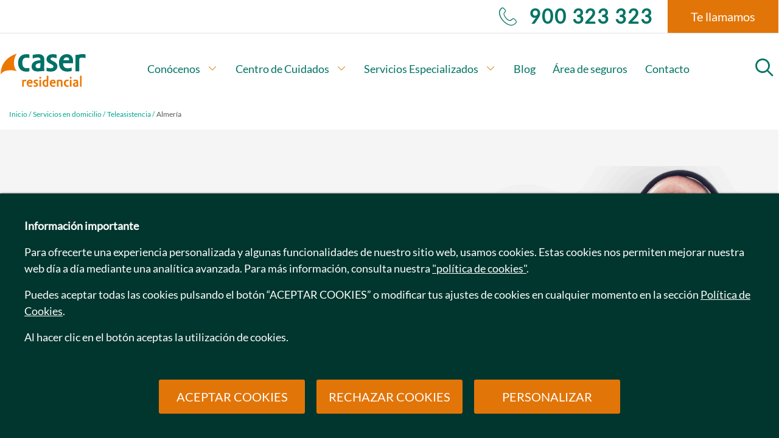

--- FILE ---
content_type: text/html;charset=UTF-8
request_url: https://www.caseresidencial.es/caser-cuidados/teleasistencia/almeria
body_size: 29669
content:
<!DOCTYPE html> <html class="ltr" dir="ltr" lang="es-ES"> <head> <!-- Google Tag Manager --> <script>(function(w,d,s,l,i){w[l]=w[l]||[];w[l].push({"gtm.start":(new Date).getTime(),event:"gtm.js"});var f=d.getElementsByTagName(s)[0],j=d.createElement(s),dl=l!="dataLayer"?"\x26l\x3d"+l:"";j.async=true;j.src="https://www.googletagmanager.com/gtm.js?id\x3d"+i+dl;f.parentNode.insertBefore(j,f)})(window,document,"script","dataLayer","GTM-WKV8V97");</script> <!-- End Google Tag Manager --> <title>Servicio Teleasistencia Almería - Atención personal | Caseresidencial</title> <meta content="initial-scale=1.0, width=device-width" name="viewport" /> <link href="https://www.caseresidencial.es/o/web-caser-residencial-theme/images/favicon.ico" rel="Shortcut Icon"> <meta content="text/html; charset=UTF-8" http-equiv="content-type" /> <meta content="En Caseresidencial encontrarás servicio de teleasistencia en Almería rápido, personalizado y especializado a tus necesidades ¿Hablamos?" lang="es-ES" name="description" /><meta content="servicio teleasistencia Almería teleasistencia personas mayores Almería solicitar teleasistencia Almería teleasistencia movil Almería trabajar en teleasistencia Almería" lang="es-ES" name="keywords" /> <script data-senna-track="permanent" src="/combo?browserId=chrome&minifierType=js&languageId=es_ES&b=7307&t=1769054458628&/o/frontend-js-jquery-web/jquery/jquery.min.js&/o/frontend-js-jquery-web/jquery/init.js&/o/frontend-js-jquery-web/jquery/ajax.js&/o/frontend-js-jquery-web/jquery/bootstrap.bundle.min.js&/o/frontend-js-jquery-web/jquery/collapsible_search.js&/o/frontend-js-jquery-web/jquery/fm.js&/o/frontend-js-jquery-web/jquery/form.js&/o/frontend-js-jquery-web/jquery/popper.min.js&/o/frontend-js-jquery-web/jquery/side_navigation.js" type="text/javascript"></script> <link data-senna-track="temporary" href="https://www.caseresidencial.es/caser-cuidados/teleasistencia/almeria" rel="canonical" /> <meta property="og:description" content="En Caseresidencial encontrarás servicio de teleasistencia en Almería rápido, personalizado y especializado a tus necesidades ¿Hablamos?"> <meta property="og:locale" content="es_ES"> <meta property="og:locale:alternate" content="es_ES"> <meta property="og:site_name" content="Liferay"> <meta property="og:title" content="Servicio Teleasistencia Almería - Atención personal | Caseresidencial - Liferay"> <meta property="og:type" content="website"> <meta property="og:url" content="https://www.caseresidencial.es/caser-cuidados/teleasistencia/almeria"> <link href="https://www.caseresidencial.es/o/web-caser-residencial-theme/images/favicon.ico" rel="icon" /> <link class="lfr-css-file" data-senna-track="temporary" href="https://www.caseresidencial.es/o/web-caser-residencial-theme/css/clay.css?browserId=chrome&amp;themeId=webcaserresidencialtheme_WAR_webcaserresidencialtheme&amp;minifierType=css&amp;languageId=es_ES&amp;b=7307&amp;t=1769050882000" id="liferayAUICSS" rel="stylesheet" type="text/css" /> <link data-senna-track="temporary" href="/o/frontend-css-web/main.css?browserId=chrome&amp;themeId=webcaserresidencialtheme_WAR_webcaserresidencialtheme&amp;minifierType=css&amp;languageId=es_ES&amp;b=7307&amp;t=1769054425548" id="liferayPortalCSS" rel="stylesheet" type="text/css" /> <link data-senna-track="temporary" href="/combo?browserId=chrome&amp;minifierType=&amp;themeId=webcaserresidencialtheme_WAR_webcaserresidencialtheme&amp;languageId=es_ES&amp;b=7307&amp;com_liferay_dynamic_data_mapping_form_web_portlet_DDMFormPortlet_INSTANCE_lynt:%2Fadmin%2Fcss%2Fmain.css&amp;com_liferay_journal_content_web_portlet_JournalContentPortlet_INSTANCE_gkmu:%2Fcss%2Fmain.css&amp;com_liferay_portal_search_web_search_bar_portlet_SearchBarPortlet_INSTANCE_templateSearch:%2Fcss%2Fmain.css&amp;com_liferay_product_navigation_product_menu_web_portlet_ProductMenuPortlet:%2Fcss%2Fmain.css&amp;com_liferay_product_navigation_user_personal_bar_web_portlet_ProductNavigationUserPersonalBarPortlet:%2Fcss%2Fmain.css&amp;com_liferay_site_navigation_menu_web_portlet_SiteNavigationMenuPortlet:%2Fcss%2Fmain.css&amp;t=1769050882000" id="bad6d704" rel="stylesheet" type="text/css" /> <script data-senna-track="temporary" type="text/javascript">var Liferay=Liferay||{};
Liferay.Browser={acceptsGzip:function(){return false},getMajorVersion:function(){return 131},getRevision:function(){return"537.36"},getVersion:function(){return"131.0"},isAir:function(){return false},isChrome:function(){return true},isEdge:function(){return false},isFirefox:function(){return false},isGecko:function(){return true},isIe:function(){return false},isIphone:function(){return false},isLinux:function(){return false},isMac:function(){return true},isMobile:function(){return false},isMozilla:function(){return false},
isOpera:function(){return false},isRtf:function(){return true},isSafari:function(){return true},isSun:function(){return false},isWebKit:function(){return true},isWindows:function(){return false}};Liferay.Data=Liferay.Data||{};Liferay.Data.ICONS_INLINE_SVG=true;Liferay.Data.NAV_SELECTOR="#navigation";Liferay.Data.NAV_SELECTOR_MOBILE="#navigationCollapse";Liferay.Data.isCustomizationView=function(){return false};Liferay.Data.notices=[];
Liferay.PortletKeys={DOCUMENT_LIBRARY:"com_liferay_document_library_web_portlet_DLPortlet",DYNAMIC_DATA_MAPPING:"com_liferay_dynamic_data_mapping_web_portlet_DDMPortlet",ITEM_SELECTOR:"com_liferay_item_selector_web_portlet_ItemSelectorPortlet"};Liferay.PropsValues={JAVASCRIPT_SINGLE_PAGE_APPLICATION_TIMEOUT:0,NTLM_AUTH_ENABLED:false,UPLOAD_SERVLET_REQUEST_IMPL_MAX_SIZE:16557948};
Liferay.ThemeDisplay={getLayoutId:function(){return"926"},getLayoutRelativeControlPanelURL:function(){return"/group/guest/~/control_panel/manage"},getLayoutRelativeURL:function(){return"/caser-cuidados/teleasistencia/almeria"},getLayoutURL:function(){return"https://www.caseresidencial.es/caser-cuidados/teleasistencia/almeria"},getParentLayoutId:function(){return"176"},isControlPanel:function(){return false},isPrivateLayout:function(){return"false"},isVirtualLayout:function(){return false},getBCP47LanguageId:function(){return"es-ES"},
getCanonicalURL:function(){return"https://www.caseresidencial.es/caser-cuidados/teleasistencia/almeria"},getCDNBaseURL:function(){return"https://www.caseresidencial.es"},getCDNDynamicResourcesHost:function(){return""},getCDNHost:function(){return""},getCompanyGroupId:function(){return"20123"},getCompanyId:function(){return"20097"},getDefaultLanguageId:function(){return"es_ES"},getDoAsUserIdEncoded:function(){return""},getLanguageId:function(){return"es_ES"},getParentGroupId:function(){return"20121"},
getPathContext:function(){return""},getPathImage:function(){return"/image"},getPathJavaScript:function(){return"/o/frontend-js-web"},getPathMain:function(){return"/c"},getPathThemeImages:function(){return"https://www.caseresidencial.es/o/web-caser-residencial-theme/images"},getPathThemeRoot:function(){return"/o/web-caser-residencial-theme"},getPlid:function(){return"1008"},getPortalURL:function(){return"https://www.caseresidencial.es"},getScopeGroupId:function(){return"20121"},getScopeGroupIdOrLiveGroupId:function(){return"20121"},
getSessionId:function(){return""},getSiteAdminURL:function(){return"https://www.caseresidencial.es/group/guest/~/control_panel/manage?p_p_lifecycle\x3d0\x26p_p_state\x3dmaximized\x26p_p_mode\x3dview"},getSiteGroupId:function(){return"20121"},getURLControlPanel:function(){return"/group/control_panel?refererPlid\x3d1008"},getURLHome:function(){return"https://www.caseresidencial.es/web/guest"},getUserEmailAddress:function(){return""},getUserId:function(){return"20102"},getUserName:function(){return""},
isAddSessionIdToURL:function(){return false},isImpersonated:function(){return false},isSignedIn:function(){return false},isStateExclusive:function(){return false},isStateMaximized:function(){return false},isStatePopUp:function(){return false}};var themeDisplay=Liferay.ThemeDisplay;
Liferay.AUI={getAvailableLangPath:function(){return"available_languages.jsp?browserId\x3dchrome\x26themeId\x3dwebcaserresidencialtheme_WAR_webcaserresidencialtheme\x26colorSchemeId\x3d01\x26minifierType\x3djs\x26languageId\x3des_ES\x26b\x3d7307\x26t\x3d1769054474907"},getCombine:function(){return true},getComboPath:function(){return"/combo/?browserId\x3dchrome\x26minifierType\x3d\x26languageId\x3des_ES\x26b\x3d7307\x26t\x3d1769054426190\x26"},getDateFormat:function(){return"%d/%m/%Y"},getEditorCKEditorPath:function(){return"/o/frontend-editor-ckeditor-web"},
getFilter:function(){var filter="raw";filter="min";return filter},getFilterConfig:function(){var instance=this;var filterConfig=null;if(!instance.getCombine())filterConfig={replaceStr:".js"+instance.getStaticResourceURLParams(),searchExp:"\\.js$"};return filterConfig},getJavaScriptRootPath:function(){return"/o/frontend-js-web"},getLangPath:function(){return"aui_lang.jsp?browserId\x3dchrome\x26themeId\x3dwebcaserresidencialtheme_WAR_webcaserresidencialtheme\x26colorSchemeId\x3d01\x26minifierType\x3djs\x26languageId\x3des_ES\x26b\x3d7307\x26t\x3d1769054426190"},
getPortletRootPath:function(){return"/html/portlet"},getStaticResourceURLParams:function(){return"?browserId\x3dchrome\x26minifierType\x3d\x26languageId\x3des_ES\x26b\x3d7307\x26t\x3d1769054426190"}};Liferay.authToken="iQYuIfrs";Liferay.currentURL="/caser-cuidados/teleasistencia/almeria";Liferay.currentURLEncoded="%2Fcaser-cuidados%2Fteleasistencia%2Falmeria";</script> <script src="/o/js_loader_config?t=1769054458634" type="text/javascript"></script> <script data-senna-track="permanent" src="/combo?browserId=chrome&minifierType=js&languageId=es_ES&b=7307&t=1769054426190&/o/frontend-js-aui-web/aui/aui/aui.js&/o/frontend-js-aui-web/liferay/modules.js&/o/frontend-js-aui-web/liferay/aui_sandbox.js&/o/frontend-js-aui-web/aui/attribute-base/attribute-base.js&/o/frontend-js-aui-web/aui/attribute-complex/attribute-complex.js&/o/frontend-js-aui-web/aui/attribute-core/attribute-core.js&/o/frontend-js-aui-web/aui/attribute-observable/attribute-observable.js&/o/frontend-js-aui-web/aui/attribute-extras/attribute-extras.js&/o/frontend-js-aui-web/aui/event-custom-base/event-custom-base.js&/o/frontend-js-aui-web/aui/event-custom-complex/event-custom-complex.js&/o/frontend-js-aui-web/aui/oop/oop.js&/o/frontend-js-aui-web/aui/aui-base-lang/aui-base-lang.js&/o/frontend-js-aui-web/liferay/dependency.js&/o/frontend-js-aui-web/liferay/util.js&/o/frontend-js-web/loader/config.js&/o/frontend-js-web/loader/loader.js&/o/frontend-js-web/liferay/dom_task_runner.js&/o/frontend-js-web/liferay/events.js&/o/frontend-js-web/liferay/lazy_load.js&/o/frontend-js-web/liferay/liferay.js&/o/frontend-js-web/liferay/global.bundle.js&/o/frontend-js-web/liferay/portlet.js&/o/frontend-js-web/liferay/workflow.js" type="text/javascript"></script> <script data-senna-track="temporary"
		src="/o/js_bundle_config?t=1769054467439"
		type="text/javascript"></script> <script data-senna-track="temporary" type="text/javascript"></script> <link class="lfr-css-file" data-senna-track="temporary" href="https://www.caseresidencial.es/o/web-caser-residencial-theme/css/main.css?browserId=chrome&amp;themeId=webcaserresidencialtheme_WAR_webcaserresidencialtheme&amp;minifierType=css&amp;languageId=es_ES&amp;b=7307&amp;t=1769050882000" id="liferayThemeCSS" rel="stylesheet" type="text/css" /> <style data-senna-track="temporary" type="text/css"></style> <style data-senna-track="temporary" type="text/css"></style> <script data-senna-track="temporary" type="text/javascript">if(window.Analytics)window._com_liferay_document_library_analytics_isViewFileEntry=false;</script> <script type="text/javascript">Liferay.on("ddmFieldBlur",function(event){if(window.Analytics)Analytics.send("fieldBlurred","Form",{fieldName:event.fieldName,focusDuration:event.focusDuration,formId:event.formId,page:event.page})});Liferay.on("ddmFieldFocus",function(event){if(window.Analytics)Analytics.send("fieldFocused","Form",{fieldName:event.fieldName,formId:event.formId,page:event.page})});
Liferay.on("ddmFormPageShow",function(event){if(window.Analytics)Analytics.send("pageViewed","Form",{formId:event.formId,page:event.page,title:event.title})});Liferay.on("ddmFormSubmit",function(event){if(window.Analytics)Analytics.send("formSubmitted","Form",{formId:event.formId})});Liferay.on("ddmFormView",function(event){if(window.Analytics)Analytics.send("formViewed","Form",{formId:event.formId,title:event.title})});</script> <link rel="stylesheet" href="https://www.caseresidencial.es/o/web-caser-residencial-theme/css/styles.min.css" media="all"> <link rel="stylesheet" href="https://www.caseresidencial.es/o/web-caser-residencial-theme/css/c-banner-info-photo-carousel.css" media="all"> <link rel="stylesheet" href="https://www.caseresidencial.es/o/web-caser-residencial-theme/css/vendor/owl.carousel.min.css" defer> <link rel="stylesheet" href="https://www.caseresidencial.es/o/web-caser-residencial-theme/css/vendor/owl.theme.default.min.css" defer> <script type="text/javascript" src="https://www.caseresidencial.es/o/web-caser-residencial-theme/js/cookies.min.js" defer></script> <script type="text/javascript" src="https://www.caseresidencial.es/o/web-caser-residencial-theme/js/vendor/owl.carousel.min.js" defer></script> <script type="text/javascript" src="https://www.caseresidencial.es/o/web-caser-residencial-theme/js/vendor/swiper-bundle.min.js" defer></script> <script type="text/javascript" src="https://www.caseresidencial.es/o/web-caser-residencial-theme/js/vendor/ofi.min.js" defer></script> <script type="text/javascript" src="https://www.caseresidencial.es/o/web-caser-residencial-theme/js/forms/ddmforms.min.js" defer></script> <meta name="google-site-verification" content="nu15RCud3KKs3nWYH_pmQ7Xvg1hq7rsg9cUyy6Csktw" /> </head> <body class="chrome controls-visible yui3-skin-sam guest-site signed-out public-page site caser-portal-public" tabindex="0"> <!-- Google Tag Manager (noscript) --> <noscript><iframe src="https://www.googletagmanager.com/ns.html?id=GTM-WKV8V97" height="0" width="0" style="display:none;visibility:hidden"></iframe></noscript> <!-- End Google Tag Manager (noscript) --> <div class="container-fluid" id="wrapper"> <section id="content"> <div class="layout-content portlet-layout" id="main-content" role="main"> <div class=""> <div class=" mb-lg-0 ml-lg-0 mr-lg-0 mt-lg-0 pb-lg-0 pl-lg-0 pr-lg-0 pt-lg-0" style="box-sizing: border-box;border-style: solid; border-width: 0px;opacity: 1.0;"> <div id="fragment-0-gkmu" > <div class="portlet-boundary portlet-boundary_com_liferay_journal_content_web_portlet_JournalContentPortlet_ portlet-static portlet-static-end decorate portlet-journal-content " id="p_p_id_com_liferay_journal_content_web_portlet_JournalContentPortlet_INSTANCE_gkmu_"> <span id="p_com_liferay_journal_content_web_portlet_JournalContentPortlet_INSTANCE_gkmu"></span> <section class="portlet" id="portlet_com_liferay_journal_content_web_portlet_JournalContentPortlet_INSTANCE_gkmu"> <div class="portlet-content"> <div class="autofit-float autofit-row portlet-header"> <div class="autofit-col autofit-col-end"> <div class="autofit-section"> <div class="visible-interaction"> </div> </div> </div> </div> <div class=" portlet-content-container"> <div class="portlet-body"> <div class="" data-fragments-editor-item-id="20132-40982" data-fragments-editor-item-type="fragments-editor-mapped-item"> <div class="journal-content-article " data-analytics-asset-id="40980" data-analytics-asset-title="CabeceraYMenu - General" data-analytics-asset-type="web-content"> <ul class="c-skip-to-content"> <li> <a href="#fragment-0-yakf" class="c-skip-to-content__link"> <span class="c-skip-to-content__text"> Saltar al contenido principal </span> </a> </li> </ul> <header class="c-header"> <div class="c-header__preheader"> <!-- Teléfono --> <a class="c-header__preheader-tel" href="tel:900 323 323" title="Te llamamos"> <span class="icons-caser-residencial icon-phone" aria-hidden="true"></span> 900 323 323 </a> <!-- Te llamamos --> <button id="modalViewButton" type="button" class="c-header__preheader-callyou js-open-modal-2" onclick="openForm()"> Te llamamos </button> <p class="sr-only">Modal te llamamos</p> <div class="c-modal" id="modalLlamarEscritorio" style="display: none;"> <div class="c-modal__dialog" role="document"> <div class="c-modal__content"> <div class="c-modal__header"> <div class="c-modal__header-content"> <p>Nosotros te llamamos</p> <span class="icons-caser-residencial icon-te-llamamos"></span> <button type="button" class="c-modal__close js-modal-close c-button--link" onclick="closeForm()"> <span class="icons-caser-residencial icon-x"></span><span class="sr-only">Cerrar Modal</span> </button> </div> </div> <div class="c-modal__body"> <p> Nos pondremos en contacto contigo a la mayor brevedad posible </p> <div id="contenedorFormTeLlamamos" class="c-modal__form"> </div> </div> </div> </div> </div> <script>$(document).ready(function(){if(!$("body").hasClass("o-body-caser-residencial")){var formOrig=$("#fragment-0-lynt");formOrig.detach().appendTo($("#contenedorFormTeLlamamos"))}});</script> <!-- idioma --> </div> <script type="text/javascript">function cambiaIdioma(selectObject){var url="/c/portal/update_language?p_l_id\x3d1008\x26redirect\x3d"+location.pathname+location.search+"\x26languageId\x3d"+selectObject.value;location.href=url}function openForm(){$("#modalLlamarEscritorio").show()}function closeForm(){$("#modalLlamarEscritorio").hide()};</script> <div class="c-header__main"> <!-- LOGO --> <div class="c-header__main-logo"> <a href="/" title="Volver a Inicio"> <img src="/o/web-caser-residencial-theme/img/logo-caser.svg" alt="cabecera-logo-alt"> </a> </div> <div class="c-header__main-container"> <!-- MENÚ PRINCIPAL --> <nav class="c-header__main-nav" aria-label="navegación principal"> <p class="sr-only">Menú de navegación</p> <ul class="c-header__main-nav--list"> <li class="c-header__main-nav--list-item "> <a class="c-header__main-nav--list-link" data-toggle="collapse" href="#collapseDiv-0" role="button" aria-expanded="false" aria-controls="collapseDiv-0"> Conócenos <span class="icons-caser-residencial icon-down"> <span class="sr-only"> Abrir subopciones </span> </span> </a> <div id="collapseDiv-0" class="c-header__main-nav--list-itemcollapse collapse"> <div class="c-header__main-subnav"> <div class="c-header__main-subnav--info"> <p class="c-header__main-subnav--info-text"> Nuestro esfuerzo se centra en la personalización de la atención </p> </div> <div class="c-header__main-subnav--box"> <ul class="c-header__main-subnav--box-list"> <li> <a data-senna-off="true" class="c-header__main-subnav--box-item green" href="https://www.caseresidencial.es/quienes-somos"> <span class="icons-caser-residencial icon-expertos" aria-hidden="true"></span> <span class="c-header__main-subnav--box-item-text"> ¿Quiénes somos? </span> </a> </li> <li> <a data-senna-off="true" class="c-header__main-subnav--box-item green" href="https://www.caseresidencial.es/cuidado-integral"> <span class="icons-caser-residencial icon-cuidado-integral" aria-hidden="true"></span> <span class="c-header__main-subnav--box-item-text"> Cuidado integral </span> </a> </li> <li> <a data-senna-off="true" class="c-header__main-subnav--box-item green" href="https://www.caseresidencial.es/dependencias-ayudas"> <span class="icons-caser-residencial icon-dependencias-ayudas" aria-hidden="true"></span> <span class="c-header__main-subnav--box-item-text"> Dependencias y ayudas </span> </a> </li> <li> <a data-senna-off="true" class="c-header__main-subnav--box-item green" href="https://www.caseresidencial.es/satisfaccion-cliente"> <span class="icons-caser-residencial icon-satisfaccion-cliente" aria-hidden="true"></span> <span class="c-header__main-subnav--box-item-text"> Satisfacción de cliente </span> </a> </li> <li> <a data-senna-off="true" class="c-header__main-subnav--box-item green" href="https://www.caseresidencial.es/comite-etica"> <span class="icons-caser-residencial icon-comite-etico" aria-hidden="true"></span> <span class="c-header__main-subnav--box-item-text"> Comité de ética </span> </a> </li> <li> <a data-senna-off="true" class="c-header__main-subnav--box-item green" href="https://www.caseresidencial.es/trabaja-con-nosotros"> <span class="icons-caser-residencial icon-work" aria-hidden="true"></span> <span class="c-header__main-subnav--box-item-text"> Trabaja con nosotros </span> </a> </li> <li> <a data-senna-off="true" class="c-header__main-subnav--box-item green" href="https://www.caseresidencial.es/actualidad"> <span class="icons-caser-residencial icon-press" aria-hidden="true"></span> <span class="c-header__main-subnav--box-item-text"> Actualidad </span> </a> </li> </ul> </div> </div> </div> </li> <li class="c-header__main-nav--list-item "> <a class="c-header__main-nav--list-link" data-toggle="collapse" href="#collapseDiv-1" role="button" aria-expanded="false" aria-controls="collapseDiv-1"> Centro de Cuidados <span class="icons-caser-residencial icon-down"> <span class="sr-only"> Abrir subopciones </span> </span> </a> <div id="collapseDiv-1" class="c-header__main-nav--list-itemcollapse collapse"> <div class="c-header__main-subnav"> <div class="c-header__main-subnav--info"> <p class="c-header__main-subnav--info-text"> Cuidarte cuándo y cómo lo necesites </p> <p class="c-header__main-subnav--info-description"> Centros de Cuidados con atención integral especializada en residencia, y en el domicilio con Caser Cuidados. </p> <ul class="c-header__main-subnav--info-list"> <li class="c-header__main-subnav--info-item"> <a data-senna-off="true" class="c-header__main-subnav--info-link" href="https://www.caseresidencial.es/preguntas-frecuentes"> Preguntas frecuentes </a> </li> <li class="c-header__main-subnav--info-item"> <a data-senna-off="true" class="c-header__main-subnav--info-link" href="https://www.caseresidencial.es/recomendador"> Recomendador </a> </li> <li class="c-header__main-subnav--info-item"> <a data-senna-off="true" class="c-header__main-subnav--info-link" href="https://www.caseresidencial.es/trabaja-con-nosotros"> Trabaja con nosotros </a> </li> </ul> </div> <div class="c-header__main-subnav--box"> <ul class="c-header__main-subnav--box-list"> <li> <a data-senna-off="true" class="c-header__main-subnav--box-item orange" href="https://www.caseresidencial.es/residencias"> <span class="icons-caser-residencial icon-residencia" aria-hidden="true"></span> <span class="c-header__main-subnav--box-item-text"> Residencias </span> </a> </li> <li> <a data-senna-off="true" class="c-header__main-subnav--box-item green" href="https://www.caseresidencial.es/centros-dia"> <span class="icons-caser-residencial icon-centrodia" aria-hidden="true"></span> <span class="c-header__main-subnav--box-item-text"> Centros de día </span> </a> </li> <li> <a data-senna-off="true" class="c-header__main-subnav--box-item green-60" href="https://www.caseresidencial.es/caser-cuidados"> <span class="icons-caser-residencial icon-servicios-cuidado-domicilio" aria-hidden="true"></span> <span class="c-header__main-subnav--box-item-text"> Servicios en domicilio </span> </a> </li> </ul> </div> </div> </div> </li> <li class="c-header__main-nav--list-item "> <a class="c-header__main-nav--list-link" data-toggle="collapse" href="#collapseDiv-2" role="button" aria-expanded="false" aria-controls="collapseDiv-2"> Servicios Especializados <span class="icons-caser-residencial icon-down"> <span class="sr-only"> Abrir subopciones </span> </span> </a> <div id="collapseDiv-2" class="c-header__main-nav--list-itemcollapse collapse"> <div class="c-header__main-subnav"> <div class="c-header__main-subnav--info"> <p class="c-header__main-subnav--info-text"> Servicios especializados </p> <ul class="c-header__main-subnav--info-list"> <li class="c-header__main-subnav--info-item"> <a data-senna-off="true" class="c-header__main-subnav--info-link" href="https://www.caseresidencial.es/cuidados"> Servicios Especializados </a> </li> </ul> </div> <div class="c-header__main-subnav--box"> <ul class="c-header__main-subnav--box-list"> <li> <a data-senna-off="true" class="c-header__main-subnav--box-item green" href="https://www.caseresidencial.es/cuidados/residencia-alzheimer"> <span class="icons-caser-residencial icon-alzheimer" aria-hidden="true"></span> <span class="c-header__main-subnav--box-item-text"> Alzheimer y demencias </span> </a> </li> <li> <a data-senna-off="true" class="c-header__main-subnav--box-item green" href="https://www.caseresidencial.es/cuidados/residencia-ictus-dano-cerebral"> <span class="icons-caser-residencial icon-ictus" aria-hidden="true"></span> <span class="c-header__main-subnav--box-item-text"> Ictus y daño cerebral </span> </a> </li> <li> <a data-senna-off="true" class="c-header__main-subnav--box-item green" href="https://www.caseresidencial.es/cuidados/residencia-piscogeriatria"> <span class="icons-caser-residencial icon-fisioterapia" aria-hidden="true"></span> <span class="c-header__main-subnav--box-item-text"> Psicogeriatría </span> </a> </li> <li> <a data-senna-off="true" class="c-header__main-subnav--box-item green" href="https://www.caseresidencial.es/cuidados/residencia-salud-mental"> <span class="icons-caser-residencial icon-mental-health" aria-hidden="true"></span> <span class="c-header__main-subnav--box-item-text"> Salud mental </span> </a> </li> <li> <a data-senna-off="true" class="c-header__main-subnav--box-item orange" href="https://www.caseresidencial.es/cuidados/residencia-rehabilitacion-traumatologica"> <span class="icons-caser-residencial icon-rehabilitation" aria-hidden="true"></span> <span class="c-header__main-subnav--box-item-text"> Rehabilitación traumatológica </span> </a> </li> <li> <a data-senna-off="true" class="c-header__main-subnav--box-item orange" href="https://www.caseresidencial.es/cuidados/residencias-recuperacion-postoperatoria"> <span class="icons-caser-residencial icon-incapacidad" aria-hidden="true"></span> <span class="c-header__main-subnav--box-item-text"> Cuidados poshospitalarios </span> </a> </li> <li> <a data-senna-off="true" class="c-header__main-subnav--box-item green-60" href="https://www.caseresidencial.es/cuidados/residencia-respiro-familiar"> <span class="icons-caser-residencial icon-respiro-familiar" aria-hidden="true"></span> <span class="c-header__main-subnav--box-item-text"> Respiro familiar </span> </a> </li> <li> <a data-senna-off="true" class="c-header__main-subnav--box-item green-60" href="https://www.caseresidencial.es/cuidados/unidad-internacional"> <span class="icons-caser-residencial icon-international-unity" aria-hidden="true"></span> <span class="c-header__main-subnav--box-item-text"> Unidad internacional </span> </a> </li> </ul> </div> </div> </div> </li> <li class="c-header__main-nav--list-item "> <a data-senna-off="true" class="c-header__main-nav--list-link" href="https://www.caseresidencial.es/blog"> Blog </a> </li> <li class="c-header__main-nav--list-item "> <a data-senna-off="true" class="c-header__main-nav--list-link" href="https://www.caseresidencial.es/area-de-seguros"> Área de seguros </a> </li> <li class="c-header__main-nav--list-item "> <a data-senna-off="true" class="c-header__main-nav--list-link" href="https://www.caseresidencial.es/contacto"> Contacto </a> </li> </ul> </nav> <!-- BUSCADOR --> <a class="c-header__main-search" href="https://www.caseresidencial.es/buscador" title="cabecera-abre-buscador"> <span class="icons-caser-residencial icon-search"></span> <span class="sr-only">cabecera-buscar-en-el-portal-caser-residencias</span> </a> </div> </div> </header> <!--Movil --> <header class="c-header-mobile"> <!--menú hamburguesa --> <button type="button" class="c-header-mobile__launcher" aria-label="Abrir menú mobile"> <span class="icons-caser-residencial icon-menu c-header-mobile__launcher--icon"></span> <span class="sr-only">Menú</span> </button> <!--desplegable del menú --> <div class="slider"> <div class="c-header-mobile__top"> <button type="button" class="c-header-mobile__top--close" aria-label="Cerrar menú mobile"> <span class="icons-caser-residencial icon-x c-header-mobile__top--close-icon"></span> <span class="sr-only">Menú</span> </button> <a class="c-header-mobile__search" href="https://www.caseresidencial.es/buscador" title="Abre el buscador"> <span class="icons-caser-residencial icon-search"></span> <span class="sr-only">buscar-en-el-portal</span> </a> </div> <!-- Navegación --> <nav class="c-header-mobile__nav" aria-label="navegación principal"> <p class="sr-only">Menú de navegación</p> <ul class="c-header-mobile__nav-list"> <li class="c-header-mobile__nav-list--item c-header-mobile__nav-list--item-0"> <button tabindex="0" class="c-header-mobile__nav-list--item-link" title="Abrir subopciones" onclick="abrirSubmenu('.c-header-mobile__subnav-panel-0', 'c-header-mobile__nav-list--item-0')"> Conócenos <span class="icons-caser-residencial icon-right1"> </span></button> <div class="c-header-mobile__subnav c-header-mobile__subnav-panel c-header-mobile__subnav-panel-0"> <div> <button type="button" aria-label="volver atrás a" class="c-header-mobile__subnav--back" onclick="cerrarSubmenu('.c-header-mobile__subnav-panel-0')"> <span class="icons-caser-residencial icon-left"></span> Conócenos </button> <ul class="c-header-mobile__subnav--options"> <li> <a href="https://www.caseresidencial.es/quienes-somos" class="c-header-mobile__subnav--options-link"> <span class="icons-caser-residencial icon-expertos"></span> ¿Quiénes somos? </a> </li> <li> <a href="https://www.caseresidencial.es/cuidado-integral" class="c-header-mobile__subnav--options-link"> <span class="icons-caser-residencial icon-cuidado-integral"></span> Cuidado integral </a> </li> <li> <a href="https://www.caseresidencial.es/dependencias-ayudas" class="c-header-mobile__subnav--options-link"> <span class="icons-caser-residencial icon-dependencias-ayudas"></span> Dependencias y ayudas </a> </li> <li> <a href="https://www.caseresidencial.es/satisfaccion-cliente" class="c-header-mobile__subnav--options-link"> <span class="icons-caser-residencial icon-satisfaccion-cliente"></span> Satisfacción de cliente </a> </li> <li> <a href="https://www.caseresidencial.es/comite-etica" class="c-header-mobile__subnav--options-link"> <span class="icons-caser-residencial icon-comite-etico"></span> Comité de ética </a> </li> <li> <a href="https://www.caseresidencial.es/trabaja-con-nosotros" class="c-header-mobile__subnav--options-link"> <span class="icons-caser-residencial icon-work"></span> Trabaja con nosotros </a> </li> <li> <a href="https://www.caseresidencial.es/actualidad" class="c-header-mobile__subnav--options-link"> <span class="icons-caser-residencial icon-press"></span> Actualidad </a> </li> </ul> <div class="c-header-mobile__subnav-info"> <p class="c-header-mobile__subnav-info-text"> Nuestro esfuerzo se centra en la personalización de la atención </p> </div> </div> </div> </li> <li class="c-header-mobile__nav-list--item c-header-mobile__nav-list--item-1"> <button tabindex="0" class="c-header-mobile__nav-list--item-link" title="Abrir subopciones" onclick="abrirSubmenu('.c-header-mobile__subnav-panel-1', 'c-header-mobile__nav-list--item-1')"> Centro de Cuidados <span class="icons-caser-residencial icon-right1"> </span></button> <div class="c-header-mobile__subnav c-header-mobile__subnav-panel c-header-mobile__subnav-panel-1"> <div> <button type="button" aria-label="volver atrás a" class="c-header-mobile__subnav--back" onclick="cerrarSubmenu('.c-header-mobile__subnav-panel-1')"> <span class="icons-caser-residencial icon-left"></span> Centro de Cuidados </button> <ul class="c-header-mobile__subnav--options"> <li> <a href="https://www.caseresidencial.es/residencias" class="c-header-mobile__subnav--options-link"> <span class="icons-caser-residencial icon-residencia"></span> Residencias </a> </li> <li> <a href="https://www.caseresidencial.es/centros-dia" class="c-header-mobile__subnav--options-link"> <span class="icons-caser-residencial icon-centrodia"></span> Centros de día </a> </li> <li> <a href="https://www.caseresidencial.es/caser-cuidados" class="c-header-mobile__subnav--options-link"> <span class="icons-caser-residencial icon-servicios-cuidado-domicilio"></span> Servicios en domicilio </a> </li> </ul> <div class="c-header-mobile__subnav-info"> <p class="c-header-mobile__subnav-info-text"> Cuidarte cuándo y cómo lo necesites </p> <ul class="c-header-mobile__subnav-info--list"> <li class="c-header-mobile__subnav-info--list-link"> <a data-senna-off="true" href="https://www.caseresidencial.es/preguntas-frecuentes"> Preguntas frecuentes </a> </li> <li class="c-header-mobile__subnav-info--list-link"> <a data-senna-off="true" href="https://www.caseresidencial.es/recomendador"> Recomendador </a> </li> <li class="c-header-mobile__subnav-info--list-link"> <a data-senna-off="true" href="https://www.caseresidencial.es/trabaja-con-nosotros"> Trabaja con nosotros </a> </li> </ul> </div> </div> </div> </li> <li class="c-header-mobile__nav-list--item c-header-mobile__nav-list--item-2"> <button tabindex="0" class="c-header-mobile__nav-list--item-link" title="Abrir subopciones" onclick="abrirSubmenu('.c-header-mobile__subnav-panel-2', 'c-header-mobile__nav-list--item-2')"> Servicios Especializados <span class="icons-caser-residencial icon-right1"> </span></button> <div class="c-header-mobile__subnav c-header-mobile__subnav-panel c-header-mobile__subnav-panel-2"> <div> <button type="button" aria-label="volver atrás a" class="c-header-mobile__subnav--back" onclick="cerrarSubmenu('.c-header-mobile__subnav-panel-2')"> <span class="icons-caser-residencial icon-left"></span> Servicios Especializados </button> <ul class="c-header-mobile__subnav--options"> <li> <a href="https://www.caseresidencial.es/cuidados/residencia-alzheimer" class="c-header-mobile__subnav--options-link"> <span class="icons-caser-residencial icon-alzheimer"></span> Alzheimer y demencias </a> </li> <li> <a href="https://www.caseresidencial.es/cuidados/residencia-ictus-dano-cerebral" class="c-header-mobile__subnav--options-link"> <span class="icons-caser-residencial icon-ictus"></span> Ictus y daño cerebral </a> </li> <li> <a href="https://www.caseresidencial.es/cuidados/residencia-piscogeriatria" class="c-header-mobile__subnav--options-link"> <span class="icons-caser-residencial icon-fisioterapia"></span> Psicogeriatría </a> </li> <li> <a href="https://www.caseresidencial.es/cuidados/residencia-salud-mental" class="c-header-mobile__subnav--options-link"> <span class="icons-caser-residencial icon-mental-health"></span> Salud mental </a> </li> <li> <a href="https://www.caseresidencial.es/cuidados/residencia-rehabilitacion-traumatologica" class="c-header-mobile__subnav--options-link"> <span class="icons-caser-residencial icon-rehabilitation"></span> Rehabilitación traumatológica </a> </li> <li> <a href="https://www.caseresidencial.es/cuidados/residencias-recuperacion-postoperatoria" class="c-header-mobile__subnav--options-link"> <span class="icons-caser-residencial icon-incapacidad"></span> Cuidados poshospitalarios </a> </li> <li> <a href="https://www.caseresidencial.es/cuidados/residencia-respiro-familiar" class="c-header-mobile__subnav--options-link"> <span class="icons-caser-residencial icon-respiro-familiar"></span> Respiro familiar </a> </li> <li> <a href="https://www.caseresidencial.es/cuidados/unidad-internacional" class="c-header-mobile__subnav--options-link"> <span class="icons-caser-residencial icon-international-unity"></span> Unidad internacional </a> </li> </ul> <div class="c-header-mobile__subnav-info"> <p class="c-header-mobile__subnav-info-text"> Servicios especializados </p> <ul class="c-header-mobile__subnav-info--list"> <li class="c-header-mobile__subnav-info--list-link"> <a data-senna-off="true" href="https://www.caseresidencial.es/cuidados"> Servicios Especializados </a> </li> </ul> </div> </div> </div> </li> <li class="c-header-mobile__nav-list--item"> <a data-senna-off="true" class="c-header-mobile__nav-list--item-link" href="https://www.caseresidencial.es/blog"> Blog </a> </li> <li class="c-header-mobile__nav-list--item"> <a data-senna-off="true" class="c-header-mobile__nav-list--item-link" href="https://www.caseresidencial.es/area-de-seguros"> Área de seguros </a> </li> <li class="c-header-mobile__nav-list--item"> <a data-senna-off="true" class="c-header-mobile__nav-list--item-link" href="https://www.caseresidencial.es/contacto"> Contacto </a> </li> </ul> </nav> </div> <!--logo--> <div class="c-header-mobile__logo"> <a href="/" title="Volver a Inicio"> <img src="/o/web-caser-residencial-theme/img/logo-caser.svg" alt="cabecera-logo-alt"> </a> </div> <div class="container-right"> <!-- Teléfono --> <a class="c-header-mobile__tel" href="tel:900 323 323" title="Llamar al teléfono de Atención al cliente de CASER"> <span class="icons-caser-residencial icon-phone" aria-hidden="true"></span> <span class="sr-only"> Teléfono CASER Residencial </span> </a> <!-- Te llamamos --> <button id="modalViewButton" type="button" class="c-header-mobile__callyou js-open-modal-2" onclick="openFormMobile()"> Te llamamos </button> <!-- idioma --> </div> <p class="sr-only">Modal te llamamos</p> <div class="c-modal" id="modalLlamarMobile" style="display: none;"> <div class="c-modal__dialog" role="document"> <div class="c-modal__content"> <div class="c-modal__header"> <div class="c-modal__header-content"> <p>Nosotros te llamamos</p> <span class="icons-caser-residencial icon-te-llamamos"></span> <button type="button" class="c-modal__close js-modal-close c-button--link" onclick="closeFormMobile()"> <span class="icons-caser-residencial icon-x"></span><span class="sr-only">Cerrar Modal</span> </button> </div> </div> <div class="c-modal__body"> <p> Nos pondremos en contacto contigo a la mayor brevedad posible </p> <div id="contenedorFormTeLlamamosMobile" class="c-modal__form"> </div> </div> </div> </div> </div> <script type="text/javascript">if(window.innerWidth<1200){$(document).ready(function(){if(!$("body").hasClass("o-body-caser-residencial")){var formOrig=$("#fragment-0-lynt");formOrig.detach().appendTo($("#contenedorFormTeLlamamosMobile"))}});function cambiaIdiomaMobile(selectObject){var url="/c/portal/update_language?p_l_id\x3d1008\x26redirect\x3d"+location.pathname+location.search+"\x26languageId\x3d"+selectObject.value;location.href=url}function openFormMobile(){console.log("dentro");$("#modalLlamarMobile").show()}function closeFormMobile(){$("#modalLlamarMobile").hide()}
};</script> </header> <script type="text/javascript">function abrirSubmenu(id,idPadre){$(id).show();listaN1=$(".c-header-mobile__nav-list--item");for(i=0;i<listaN1.length;i++)if(!$(listaN1[i]).hasClass(idPadre))$(listaN1[i]).hide()}function cerrarSubmenu(id){$(id).hide();$(".c-header-mobile__nav-list--item").show()}
$(document).ready(function(){if(window.innerWidth<1200)$(".c-header").remove();else $(".c-header-mobile").remove();$(".c-header-mobile__launcher").click(function(){$(this).toggleClass("skinny");$(".slider").toggleClass("expand")});$(".c-header-mobile__top--close").click(function(){$(".slider").removeClass("expand");$(".c-header-mobile__launcher").removeClass("skinny");$(".c-header-mobile__subnav").hide()});$("[id*\x3d'collapseDiv']").on("show.bs.collapse",function(){let elementId=$(this).attr("id");
$("[id*\x3d'collapseDiv']").each(function(){if($(this).attr("id")!=elementId)$(this).collapse("hide")})})});</script> </div> </div> </div> </div> </div> </section> </div> </div> </div> </div> <div class=""> <div class=" mb-lg-0 ml-lg-0 mr-lg-0 mt-lg-0 pb-lg-0 pl-lg-0 pr-lg-0 pt-lg-0" style="box-sizing: border-box;border-style: solid; border-width: 0px;opacity: 1.0;"> <div id="fragment-0-yakf" > <div class="portlet-boundary portlet-boundary_com_liferay_site_navigation_breadcrumb_web_portlet_SiteNavigationBreadcrumbPortlet_ portlet-static portlet-static-end decorate portlet-breadcrumb " id="p_p_id_com_liferay_site_navigation_breadcrumb_web_portlet_SiteNavigationBreadcrumbPortlet_INSTANCE_yakf_"> <span id="p_com_liferay_site_navigation_breadcrumb_web_portlet_SiteNavigationBreadcrumbPortlet_INSTANCE_yakf"></span> <section class="portlet" id="portlet_com_liferay_site_navigation_breadcrumb_web_portlet_SiteNavigationBreadcrumbPortlet_INSTANCE_yakf"> <div class="portlet-content"> <div class="autofit-float autofit-row portlet-header"> <div class="autofit-col autofit-col-end"> <div class="autofit-section"> </div> </div> </div> <div class=" portlet-content-container"> <div class="portlet-body"> <nav aria-label="Ruta de navegación" id="_com_liferay_site_navigation_breadcrumb_web_portlet_SiteNavigationBreadcrumbPortlet_INSTANCE_yakf_breadcrumbs-defaultScreen"> <div class="container"> <div class="row"> <div class="col-12"> <nav class="c-breadcrumbs" aria-label="breadcrumbs"> <ol> <li class="c-breadcrumbs__item"> <span class="sr-only">Ir a Inicio</span> <a href="https://www.caseresidencial.es" class="c-breadcrumbs__link">Inicio / </a> </li> <li class="c-breadcrumbs__item"> <span class="sr-only">Ir a Servicios en domicilio </span> <a href="https://www.caseresidencial.es/caser-cuidados" class="c-breadcrumbs__link">Servicios en domicilio / </a> </li> <li class="c-breadcrumbs__item"> <span class="sr-only">Ir a Teleasistencia </span> <a href="https://www.caseresidencial.es/caser-cuidados/teleasistencia" class="c-breadcrumbs__link">Teleasistencia / </a> </li> <li class="c-breadcrumbs__item"> <span class="sr-only">Ir a Almería </span> <span class="c-breadcrumbs__link c-breadcrumbs__link--active" aria-current="page">Almería</span> </li> </ol> </nav> </div> </div> </div> <script type="application/ld+json"> { "@context": "http://schema.org/", "@type": "BreadcrumbList", "itemListElement": [{ "@type": "ListItem", "position": "1", "name": "Inicio", "item": "https://www.caseresidencial.es" },{ "@type": "ListItem", "position": "2", "name": "Servicios en domicilio", "item": "https://www.caseresidencial.es/caser-cuidados" },{ "@type": "ListItem", "position": "3", "name": "Teleasistencia", "item": "https://www.caseresidencial.es/caser-cuidados/teleasistencia" },{ "@type": "ListItem", "position": "4", "name": "Almería", "item": "https://www.caseresidencial.es/caser-cuidados/teleasistencia/almeria" }] } </script> </nav> </div> </div> </div> </section> </div> </div> </div> </div> <div class=""> <div class=" mb-lg-0 ml-lg-0 mr-lg-0 mt-lg-0 pb-lg-0 pl-lg-0 pr-lg-0 pt-lg-0" style="box-sizing: border-box;border-style: solid; border-width: 0px;opacity: 1.0;"> <div id="fragment-0-hzhq" > <div class="portlet-boundary portlet-boundary_com_liferay_journal_content_web_portlet_JournalContentPortlet_ portlet-static portlet-static-end decorate portlet-journal-content " id="p_p_id_com_liferay_journal_content_web_portlet_JournalContentPortlet_INSTANCE_hzhq_"> <span id="p_com_liferay_journal_content_web_portlet_JournalContentPortlet_INSTANCE_hzhq"></span> <section class="portlet" id="portlet_com_liferay_journal_content_web_portlet_JournalContentPortlet_INSTANCE_hzhq"> <div class="portlet-content"> <div class="autofit-float autofit-row portlet-header"> <div class="autofit-col autofit-col-end"> <div class="autofit-section"> <div class="visible-interaction"> </div> </div> </div> </div> <div class=" portlet-content-container"> <div class="portlet-body"> <div class="" data-fragments-editor-item-id="20132-149739" data-fragments-editor-item-type="fragments-editor-mapped-item"> <div class="journal-content-article " data-analytics-asset-id="149737" data-analytics-asset-title="Teleasistencia - Almería - Banner" data-analytics-asset-type="web-content"> <section class="c-hero-detail mb-0"> <div class="container"> <div class="row"> <div class="col-sm-12 col-lg-4 offset-lg-1"> <h1 class="c-hero-detail__title">Servicios de <span class="green-light">Teleasistencia en Almería</span></h1> <p class="c-hero-detail__intro">Atención ante cualquier urgencia, dentro del hogar o fuera de él y a cualquier hora.</p> </div> <div class="col-sm-12 col-lg-7"> <img alt="Imagen Teleasistencia" src="/documents/20121/166788/img-hero-teleasistencia.png/94c0fd17-7afc-e2bb-72a4-800481edf4af?t=1672723614931"> </div> </div> </div> </section> </div> </div> </div> </div> </div> </section> </div> </div> </div> </div> <div class=" mb-lg-0 ml-lg-0 mr-lg-0 mt-lg-0 pb-lg-0 pl-lg-0 pr-lg-0 pt-lg-0" style="box-sizing: border-box;border-style: solid; border-width: 0px;opacity: 1.0;overflow: hidden;"> <div class="container-fluid p-0"> <div class="row align-items-lg-start align-items-sm-start align-items-start align-items-md-start flex-lg-row flex-sm-row flex-row flex-md-row"> <div class="col col-lg-6 col-sm-6 col-12 col-md-6"> <div class=""> <div class=" mb-lg-0 ml-lg-0 mr-lg-0 mt-lg-0 pb-lg-0 pl-lg-0 pr-lg-0 pt-lg-0" style="box-sizing: border-box;border-style: solid; border-width: 0px;opacity: 1.0;"> <div id="fragment-202-ghmh" > <div class="fragment_101"> <section class="c-list-links"> <div class="container"> <div class="row"> <div class="col-12 col-lg-6 offset-lg-6 c-list-links__info"> <h2 data-lfr-editable-id="titulo" data-lfr-editable-type="text">Solicita información sobre nuestro servicio de Teleasistencia</h2> <p data-lfr-editable-id="description" data-lfr-editable-type="text"></p> </div> </div> </div> </section> </div></div><style>.fragment_101 { }</style> </div> </div> </div> <div class="col col-lg-6 col-sm-6 col-12 col-md-6"> <div class=""> <div class=" mb-lg-0 ml-lg-0 mr-lg-0 mt-lg-0 pb-lg-0 pl-lg-0 pr-lg-0 pt-lg-0" style="box-sizing: border-box;border-style: solid; border-width: 0px;opacity: 1.0;"> <div id="fragment-0-igzi" > <div class="portlet-boundary portlet-boundary_com_liferay_dynamic_data_mapping_form_web_portlet_DDMFormPortlet_ portlet-static portlet-static-end decorate portlet-forms-display " id="p_p_id_com_liferay_dynamic_data_mapping_form_web_portlet_DDMFormPortlet_INSTANCE_igzi_"> <span id="p_com_liferay_dynamic_data_mapping_form_web_portlet_DDMFormPortlet_INSTANCE_igzi"></span> <section class="portlet" id="portlet_com_liferay_dynamic_data_mapping_form_web_portlet_DDMFormPortlet_INSTANCE_igzi"> <div class="portlet-content"> <div class="autofit-float autofit-row portlet-header"> <div class="autofit-col autofit-col-end"> <div class="autofit-section"> </div> </div> </div> <div class=" portlet-content-container"> <div class="portlet-body"> <div class="portlet-forms"> <form action="https://www.caseresidencial.es/caser-cuidados/teleasistencia/almeria?p_p_id=com_liferay_dynamic_data_mapping_form_web_portlet_DDMFormPortlet_INSTANCE_igzi&amp;p_p_lifecycle=1&amp;p_p_state=normal&amp;p_p_mode=view&amp;_com_liferay_dynamic_data_mapping_form_web_portlet_DDMFormPortlet_INSTANCE_igzi_javax.portlet.action=%2Fdynamic_data_mapping_form%2Fadd_form_instance_record&amp;p_auth=iQYuIfrs" class="form " data-fm-namespace="_com_liferay_dynamic_data_mapping_form_web_portlet_DDMFormPortlet_INSTANCE_igzi_" id="_com_liferay_dynamic_data_mapping_form_web_portlet_DDMFormPortlet_INSTANCE_igzi_fm" method="post" name="_com_liferay_dynamic_data_mapping_form_web_portlet_DDMFormPortlet_INSTANCE_igzi_fm" data-DDMFormInstanceId="80188" data-senna-off="true"> <input class="field form-control" id="_com_liferay_dynamic_data_mapping_form_web_portlet_DDMFormPortlet_INSTANCE_igzi_formDate" name="_com_liferay_dynamic_data_mapping_form_web_portlet_DDMFormPortlet_INSTANCE_igzi_formDate" type="hidden" value="1769059613351">
			
		

		
	









						






































































	

		

		
			
				<input class="field form-control" id="_com_liferay_dynamic_data_mapping_form_web_portlet_DDMFormPortlet_INSTANCE_igzi_currentURL" name="_com_liferay_dynamic_data_mapping_form_web_portlet_DDMFormPortlet_INSTANCE_igzi_currentURL" type="hidden" value="https://www.caseresidencial.es/caser-cuidados/teleasistencia/almeria?p_p_id=com_liferay_dynamic_data_mapping_form_web_portlet_DDMFormPortlet_INSTANCE_igzi&amp;p_p_lifecycle=0&amp;p_p_state=normal&amp;p_p_mode=view">
			
		

		
	










						

						
							






































































	

		

		
			
				<input class="field form-control" id="_com_liferay_dynamic_data_mapping_form_web_portlet_DDMFormPortlet_INSTANCE_igzi_redirect" name="_com_liferay_dynamic_data_mapping_form_web_portlet_DDMFormPortlet_INSTANCE_igzi_redirect" type="hidden" value="https://www.caseresidencial.es/caser-cuidados/teleasistencia/almeria?p_p_id=com_liferay_dynamic_data_mapping_form_web_portlet_DDMFormPortlet_INSTANCE_igzi&amp;p_p_lifecycle=0&amp;p_p_state=normal&amp;p_p_mode=view">
			
		

		
	









						

						






































































	

		

		
			
				<input class="field form-control" id="_com_liferay_dynamic_data_mapping_form_web_portlet_DDMFormPortlet_INSTANCE_igzi_groupId" name="_com_liferay_dynamic_data_mapping_form_web_portlet_DDMFormPortlet_INSTANCE_igzi_groupId" type="hidden" value="20121">
			
		

		
	









						






































































	

		

		
			
				<input class="field form-control" id="_com_liferay_dynamic_data_mapping_form_web_portlet_DDMFormPortlet_INSTANCE_igzi_formInstanceId" name="_com_liferay_dynamic_data_mapping_form_web_portlet_DDMFormPortlet_INSTANCE_igzi_formInstanceId" type="hidden" value="80188">
			
		

		
	









						






































































	

		

		
			
				<input class="field form-control" id="_com_liferay_dynamic_data_mapping_form_web_portlet_DDMFormPortlet_INSTANCE_igzi_languageId" name="_com_liferay_dynamic_data_mapping_form_web_portlet_DDMFormPortlet_INSTANCE_igzi_languageId" type="hidden" value="es_ES">
			
		

		
	









						






































































	

		

		
			
				<input class="field form-control" id="_com_liferay_dynamic_data_mapping_form_web_portlet_DDMFormPortlet_INSTANCE_igzi_workflowAction" name="_com_liferay_dynamic_data_mapping_form_web_portlet_DDMFormPortlet_INSTANCE_igzi_workflowAction" type="hidden" value="1">
			
		

		
	










						
						
						
						

						

						

						
						
						
						

						




















































						

						

						

						<div class="ddm-form-basic-info">
							<div class="container-fluid container-fluid-max-xl">
								<p class="ddm-form-name">Formulario para TODO&nbsp;Servicios en domicilio</p>

								

								
									<p class="ddm-form-description">Este formulario aparece en todas las páginas del subarbol Servicios en domicilio</p>
								
							</div>
						</div>

						<div class="container-fluid container-fluid-max-xl ddm-form-builder-app ddm-form-builder-app-not-ready" id="ddmFormcjio6LGrcontainer">
							<div id="ddmFormcjio6LGr"><div></div></div>

							






































































	

		

		
			
				<input class="field form-control" id="_com_liferay_dynamic_data_mapping_form_web_portlet_DDMFormPortlet_INSTANCE_igzi_empty" name="_com_liferay_dynamic_data_mapping_form_web_portlet_DDMFormPortlet_INSTANCE_igzi_empty" type="hidden" value="">
			
		

		
	









						</div>
					



























































	

	
</form>




				</div>

				
			
			
	




	
	
					
				
			
		
	
	


	</div>

			</div>
		
	</div>
</section>
	

		
		







	</div>






</div>
						</div>
					
				
			</div>
		
		
		
	


			</div>
		
		
		
		
		
		
	


							</div>
						</div>
					
					
				
			</div>
		
		
	



	
		
		
		
		
		
			<div class="">

				

				

					

					

						

						<div class=" mb-lg-0 ml-lg-0 mr-lg-0 mt-lg-0 pb-lg-0 pl-lg-0 pr-lg-0 pt-lg-0" style="box-sizing: border-box;border-style: solid; border-width: 0px;opacity: 1.0;">
							<div id="fragment-0-pdmg" >







































	

	<div class="portlet-boundary portlet-boundary_com_liferay_journal_content_web_portlet_JournalContentPortlet_  portlet-static portlet-static-end decorate portlet-journal-content " id="p_p_id_com_liferay_journal_content_web_portlet_JournalContentPortlet_INSTANCE_pdmg_">
		<span id="p_com_liferay_journal_content_web_portlet_JournalContentPortlet_INSTANCE_pdmg"></span>




	

	
		
			






































	
		
<section class="portlet" id="portlet_com_liferay_journal_content_web_portlet_JournalContentPortlet_INSTANCE_pdmg">

	<div class="portlet-content">

		<div class="autofit-float autofit-row portlet-header">
			<div class="autofit-col autofit-col-end">
				<div class="autofit-section">


















<div class="visible-interaction">
	
		

		

		

		
	
</div>				</div>
			</div>
		</div>

		
			<div class=" portlet-content-container">
				


	<div class="portlet-body">



	
		
			
				
					



















































	

				

				
					
						


	

		
































	
	
		
			
			
				
					
					
					

						

						<div class="" data-fragments-editor-item-id="20132-48108" data-fragments-editor-item-type="fragments-editor-mapped-item">
							

















<div class="journal-content-article " data-analytics-asset-id="48106" data-analytics-asset-title="Aún tienes más dudas - General" data-analytics-asset-type="web-content">
	

	<section class="c-banner-photo-text gray">
    <div class="container">
        <div class="c-banner-photo-text__wrapper">
            <div class="c-banner-photo-text__info row">
                <div class="col-lg-4 col-md-6 offset-lg-1">
                    <div class="c-banner-photo-text__title">
                        <p>¿Aún tienes más dudas?</p>
                    </div>
                    <div class="c-banner-photo-text__text">
                        <p>Tus dudas pueden ser resueltas en el apartado de <a href="/preguntas-frecuentes">Preguntas frecuentes</a>. Pero si lo deseas, déjanos tus datos y nos pondremos en contacto contigo para ayudarte y asesorarte.</p>
                    </div>
                    <div class="c-banner-photo-text__btn">
                        <a class="c-link c-link--primary" role="button" title="ir-a-contacta-con-nosotros" href="/contacto">
                            <span>Contacta con nosotros</span>
                        </a>
                    </div>
                </div>
            </div>
        </div>
    </div>
    <div class="c-banner-photo-text__img">
        	<img id="imgBanner" class="c-img" alt="Contacto" data-src="/documents/20121/166994/img-contacto.png/7606dab9-a31a-bc79-cf62-12cdfe43707d?t=1634886160615" src="#">
    </div>
</section>
</div>





							
						</div>
					
				
			
		
	




	

	

	

	

	

	




	
	
					
				
			
		
	
	


	</div>

			</div>
		
	</div>
</section>
	

		
		







	</div>






</div>
						</div>
					
				
			</div>
		
		
		
	


		
	


				
			
		
		
		
		
	



	
		
		
		
		
		
			<div class="">

				

				

					

					

						

						<div class=" mb-lg-0 ml-lg-0 mr-lg-0 mt-lg-0 pb-lg-0 pl-lg-0 pr-lg-0 pt-lg-0" style="box-sizing: border-box;border-style: solid; border-width: 0px;opacity: 1.0;">
							<div id="fragment-0-bbpx" >







































	

	<div class="portlet-boundary portlet-boundary_com_liferay_journal_content_web_portlet_JournalContentPortlet_  portlet-static portlet-static-end decorate portlet-journal-content " id="p_p_id_com_liferay_journal_content_web_portlet_JournalContentPortlet_INSTANCE_bbpx_">
		<span id="p_com_liferay_journal_content_web_portlet_JournalContentPortlet_INSTANCE_bbpx"></span>




	

	
		
			






































	
		
<section class="portlet" id="portlet_com_liferay_journal_content_web_portlet_JournalContentPortlet_INSTANCE_bbpx">

	<div class="portlet-content">

		<div class="autofit-float autofit-row portlet-header">
			<div class="autofit-col autofit-col-end">
				<div class="autofit-section">


















<div class="visible-interaction">
	
		

		

		

		
	
</div>				</div>
			</div>
		</div>

		
			<div class=" portlet-content-container">
				


	<div class="portlet-body">



	
		
			
				
					



















































	

				

				
					
						


	

		
































	
	
		
			
			
				
					
					
					

						

						<div class="" data-fragments-editor-item-id="20132-49358" data-fragments-editor-item-type="fragments-editor-mapped-item">
							

















<div class="journal-content-article " data-analytics-asset-id="49356" data-analytics-asset-title="Enlaces redes sociales general" data-analytics-asset-type="web-content">
	

	<div class="c-list-logos c-list-logos--icons c-list-logos--subfooter">

            <div class="container">

                <nav aria-label="Enlaces redes sociales" aria-labelledby="idLabelMenuLinksRRSS">
                    <p id="idLabelMenuLinksRRSS" class="sr-only">Enlaces redes sociales</p>
                    <ul class="c-list-logos__list">

                            <li>
                                <a href="https://www.linkedin.com/company/caser-residencial" title="Ir" target="_blank">
                                    <span class="icons-caser-residencial icon-linkedin-1tint"></span>
                                    <span class="sr-only">Ir a a la red social. Abre ventana nueva</span>
                                </a>
                            </li>
                            <li>
                                <a href="https://www.facebook.com/caseresidencial/" title="Ir" target="_blank">
                                    <span class="icons-caser-residencial icon-facebook-1tint"></span>
                                    <span class="sr-only">Ir a a la red social. Abre ventana nueva</span>
                                </a>
                            </li>
                            <li>
                                <a href="https://www.youtube.com/channel/UC7FGz076nXp9SAaXd34RBZQ" title="Ir" target="_blank">
                                    <span class="icons-caser-residencial icon-yotube-1tint"></span>
                                    <span class="sr-only">Ir a a la red social. Abre ventana nueva</span>
                                </a>
                            </li>
                            <li>
                                <a href="https://www.instagram.com/caseresidencial/" title="Ir" target="_blank">
                                    <span class="icons-caser-residencial icon-instagram-1tint"></span>
                                    <span class="sr-only">Ir a a la red social. Abre ventana nueva</span>
                                </a>
                            </li>
                    </ul>
                </nav>

            </div>
        </div>
</div>





							
						</div>
					
				
			
		
	




	

	

	

	

	

	




	
	
					
				
			
		
	
	


	</div>

			</div>
		
	</div>
</section>
	

		
		







	</div>






</div>
						</div>
					
				
			</div>
		
		
		
	



	
		
		
		
		
		
			<div class="">

				

				

					

					

						

						<div class=" mb-lg-0 ml-lg-0 mr-lg-0 mt-lg-0 pb-lg-0 pl-lg-0 pr-lg-0 pt-lg-0" style="box-sizing: border-box;border-style: solid; border-width: 0px;opacity: 1.0;">
							<div id="fragment-0-qkea" >







































	

	<div class="portlet-boundary portlet-boundary_com_liferay_journal_content_web_portlet_JournalContentPortlet_  portlet-static portlet-static-end decorate portlet-journal-content " id="p_p_id_com_liferay_journal_content_web_portlet_JournalContentPortlet_INSTANCE_qkea_">
		<span id="p_com_liferay_journal_content_web_portlet_JournalContentPortlet_INSTANCE_qkea"></span>




	

	
		
			






































	
		
<section class="portlet" id="portlet_com_liferay_journal_content_web_portlet_JournalContentPortlet_INSTANCE_qkea">

	<div class="portlet-content">

		<div class="autofit-float autofit-row portlet-header">
			<div class="autofit-col autofit-col-end">
				<div class="autofit-section">


















<div class="visible-interaction">
	
		

		

		

		
	
</div>				</div>
			</div>
		</div>

		
			<div class=" portlet-content-container">
				


	<div class="portlet-body">



	
		
			
				
					



















































	

				

				
					
						


	

		
































	
	
		
			
			
				
					
					
					

						

						<div class="" data-fragments-editor-item-id="20132-41847" data-fragments-editor-item-type="fragments-editor-mapped-item">
							

















<div class="journal-content-article " data-analytics-asset-id="41845" data-analytics-asset-title="Footer - General" data-analytics-asset-type="web-content">
	

	
<footer class="c-footer">

	<div class="container">
	
		<div class="row">
		
		    <div class="col-sm-12 col-lg-4">
		    
		    <!--   <div class="c-newsletter contededorFormNewsletter">
                </div>-->
		    
		    
		        <div class="c-footer__list">
		        
							<p class="c-footer__title small">Sobre Caser Residencial</p>
								<ul>
										<li class="noClass">
											<a href="/quienes-somos" class="c-footer__link" title="Ir a">¿Quiénes somos?</a>
										</li>
										<li class="noClass">
											<a href="/trabaja-con-nosotros" class="c-footer__link" title="Ir a">Trabaja con nosotros</a>
										</li>
										<li class="noClass">
											<a href="/preguntas-frecuentes" class="c-footer__link" title="Ir a">Preguntas frecuentes</a>
										</li>
										<li class="noClass">
											<a href="/c%C3%B3digo-%C3%A9tico" target="_blank" class="c-footer__link" title="Ir a">Código ético</a>
										</li>
										<li class="noClass">
											<a href="/politica-de-rse" target="_blank" class="c-footer__link" title="Ir a">Política de RSE</a>
										</li>
										<li class="noClass">
											<a href="/contacto" class="c-footer__link" title="Ir a">Contacto</a>
										</li>
								</ul>
					
					    <div class="c-footer__logo">
					        <a href="https://www.caser.es" title="Abre la web de Caser en una pestaña nueva" target="_blank">
					            <img class="c-img" alt="logo caser grupo helvetia" data-fileentryid="343607" src="/documents/20121/133853/logo_caser-grupo-helvetia.svg/c21e6c1b-f0ab-febd-0201-c40bc879aee6?t=1698915408004"> 
					            <span class="sr-only">Ir a la web de caser </span>
					        </a>
					    </div>
					
		        
		        </div>

		    </div>
	



                    <div class="col-sm-12 col-lg-7 offset-lg-1">

                        <p class="c-footer__title">Nuestros Centros</p>

                        <div class="container-fluid">
                            <div class="row">

                                <div class="col-sm-12 col-md-6 c-footer__list">
                                    <a title="Ir a Residencias" href="/residencias">Residencias</a>

										<ul class="c-footer__ul--two-cols">
                                                <li class="noClass"><a href="/residencias/a-coruna" class="c-footer__link" title="Ir a residencia A Coruña">A Coruña</a></li>                                                
                                                <li class="noClass"><a href="/residencias/alava" class="c-footer__link" title="Ir a residencia Álava">Álava</a></li>                                                
                                                <li class="noClass"><a href="/residencias/almeria" class="c-footer__link" title="Ir a residencia Almería">Almería</a></li>                                                
                                                <li class="noClass"><a href="/residencias/badajoz" class="c-footer__link" title="Ir a residencia Badajoz">Badajoz</a></li>                                                
                                                <li class="noClass"><a href="/residencias/residencias-barcelona" class="c-footer__link" title="Ir a residencia Barcelona">Barcelona</a></li>                                                
                                                <li class="noClass"><a href="/residencias/guipuzcoa" class="c-footer__link" title="Ir a residencia Guipúzcoa">Guipúzcoa</a></li>                                                
                                                <li class="noClass"><a href="/residencias/la-rioja" class="c-footer__link" title="Ir a residencia La Rioja">La Rioja</a></li>                                                
                                                <li class="noClass"><a href="/residencias/leon" class="c-footer__link" title="Ir a residencia León">León</a></li>                                                
                                                <li class="noClass"><a href="/residencias/lleida" class="c-footer__link" title="Ir a residencia Lleida">Lleida</a></li>                                                
                                                <li class="noClass"><a href="/residencias/madrid" class="c-footer__link" title="Ir a residencia Madrid">Madrid</a></li>                                                
                                                <li class="noClass"><a href="/residencias/malaga" class="c-footer__link" title="Ir a residencia Málaga">Málaga</a></li>                                                
                                                <li class="noClass"><a href="/residencias/murcia" class="c-footer__link" title="Ir a residencia Murcia">Murcia</a></li>                                                
                                                <li class="noClass"><a href="/residencias/pontevedra" class="c-footer__link" title="Ir a residencia Pontevedra">Pontevedra</a></li>                                                
                                                <li class="noClass"><a href="/residencias/tarragona" class="c-footer__link" title="Ir a residencia Tarragona">Tarragona</a></li>                                                
                                                <li class="noClass"><a href="/residencias/valladolid" class="c-footer__link" title="Ir a residencia Valladolid">Valladolid</a></li>                                                
                                                <li class="noClass"><a href="/residencias/vizcaya" class="c-footer__link" title="Ir a residencia Vizcaya">Vizcaya</a></li>                                                
                                                <li class="noClass"><a href="/residencias/zamora" class="c-footer__link" title="Ir a residencia Zamora">Zamora</a></li>                                                
                                                <li class="noClass"><a href="/residencias/zaragoza" class="c-footer__link" title="Ir a residencia Zaragoza">Zaragoza</a></li>                                                
                                        </ul>
									
									
										
                                        <a title="Ir a Residencias en Madrid" href="/residencias/madrid">Residencias en Madrid</a>
                                        
                                            <ul>
													<li class="noClass"><a href="/residencias/madrid/arturo-soria" class="c-footer__link" title="Ir a residencia Arturo Soria">Arturo Soria</a></li>
													<li class="noClass"><a href="/residencias/madrid/la-moraleja" class="c-footer__link" title="Ir a residencia La Moraleja">La Moraleja</a></li>
													<li class="noClass"><a href="/residencias/madrid/majadahonda" class="c-footer__link" title="Ir a residencia Majadahonda">Majadahonda</a></li>
													<li class="noClass"><a href="/residencias/madrid/santa-hortensia" class="c-footer__link" title="Ir a residencia Santa Hortensia">Santa Hortensia</a></li>
                                            </ul>

                                </div>

                                <div class="col-sm-12 col-md-5 offset-md-1 c-footer__list">

										
                                        <a title="Ir a Residencias especializadas" href="/cuidados">Residencias especializadas</a>
                                        
                                            <ul>
													<li class="noClass"><a href="/cuidados/residencia-alzheimer" class="c-footer__link" title="Ir a residencia Alzheimer y demencias">Alzheimer y demencias</a></li>                                                    
													<li class="noClass"><a href="/cuidados/residencias-recuperacion-postoperatoria" class="c-footer__link" title="Ir a residencia Cuidados poshospitalarios">Cuidados poshospitalarios</a></li>                                                    
													<li class="noClass"><a href="/cuidados/residencia-ictus-dano-cerebral" class="c-footer__link" title="Ir a residencia Ictus y daño cerebral">Ictus y daño cerebral</a></li>                                                    
													<li class="noClass"><a href="/cuidados/residencia-piscogeriatria" class="c-footer__link" title="Ir a residencia Psicogeriatría">Psicogeriatría</a></li>                                                    
													<li class="noClass"><a href="/cuidados/residencia-rehabilitacion-traumatologica" class="c-footer__link" title="Ir a residencia Rehabilitación traumatológica">Rehabilitación traumatológica</a></li>                                                    
													<li class="noClass"><a href="/cuidados/residencia-respiro-familiar" class="c-footer__link" title="Ir a residencia Respiro familiar">Respiro familiar</a></li>                                                    
													<li class="noClass"><a href="/cuidados/residencia-salud-mental" class="c-footer__link" title="Ir a residencia Salud mental">Salud mental</a></li>                                                    
													<li class="noClass"><a href="/cuidados/residencias-sociosanitaria" class="c-footer__link" title="Ir a residencia Sociosanitaria">Sociosanitaria</a></li>                                                    
													<li class="noClass"><a href="/cuidados/unidad-internacional" class="c-footer__link" title="Ir a residencia Unidad internacional">Unidad internacional</a></li>                                                    
                                            </ul>


										
                                        <a title="Ir a Centros de día" href="/centros-dia">Centros de día</a>
                                        
                                            <ul>
                                                    <li class="noClass"><a href="/centros-dia/barcelona" class="c-footer__link" title="Ir a centro de día Barcelona">Barcelona</a></li>
                                                    <li class="noClass"><a href="/centros-dia/guipuzcoa" class="c-footer__link" title="Ir a centro de día Guipúzcoa">Guipúzcoa</a></li>
                                                    <li class="noClass"><a href="/centro-dia/leon" class="c-footer__link" title="Ir a centro de día León">León</a></li>
                                                    <li class="noClass"><a href="/centros-dia/lleida" class="c-footer__link" title="Ir a centro de día Lleida">Lleida</a></li>
                                                    <li class="noClass"><a href="/centros-dia/zamora" class="c-footer__link" title="Ir a centro de día Zamora">Zamora</a></li>
                                            </ul>
                                   
                                </div>
                            </div>
                        </div>
                    </div>

               

		
		</div>
		
	</div>

    <div class="c-footer__copyright">
		<div class="c-footer__copyright-wrapper">
			<div class="container">
				<p>© Caser Residencial 2026</p>
				
					<div class="c-footer__copyright-list">
						<nav aria-labelledby="idLabelMenuLinksFooterLegal">
							<p id="idLabelMenuLinksFooterLegal" class="sr-only"></p>
							<ul>
											<li class="linkResidencial">
												<span class="sr-only">Ir a Política de privacidad</span>
												<a href="/canal-interno-de-informacion" title="Canal interno de informacion">Canal interno de informacion</a>
											</li>
											<li class="linkResidencial">
												<span class="sr-only">Ir a Política de privacidad</span>
												<a href="/politica-de-cookies" title="Política de Cookies">Política de Cookies</a>
											</li>
											<li class="linkResidencial">
												<span class="sr-only">Ir a Política de privacidad</span>
												<a href="/politica-de-privacidad" title="Política de Privacidad">Política de Privacidad</a>
											</li>
											<li class="linkResidencial">
												<span class="sr-only">Ir a Política de privacidad</span>
												<a href="/accesibilidad" title="Accesibilidad">Accesibilidad</a>
											</li>
											<li class="linkResidencial">
												<span class="sr-only">Ir a Política de privacidad</span>
												<a href="/condiciones-de-uso" title="Condiciones de uso">Condiciones de uso</a>
											</li>
											<li class="linkResidencial">
												<span class="sr-only">Ir a Política de privacidad</span>
												<a href="/proteccion-de-datos" title="Protección de datos">Protección de datos</a>
											</li>
							</ul>
						</nav>
					</div>

			</div>
		</div>
	</div>

</footer>

<!-- Formulario Newsletters
<script>
</script> -->
</div>





							
						</div>
					
				
			
		
	




	

	

	

	

	

	




	
	
					
				
			
		
	
	


	</div>

			</div>
		
	</div>
</section>
	

		
		







	</div>






</div>
						</div>
					
				
			</div>
		
		
		
	



	
		
		
		
		
		
			<div class="">

				

				

					

					

						

						<div class=" mb-lg-0 ml-lg-0 mr-lg-0 mt-lg-0 pb-lg-0 pl-lg-0 pr-lg-0 pt-lg-0" style="box-sizing: border-box;border-style: solid; border-width: 0px;opacity: 1.0;">
							<div id="fragment-0-lynt" >







































	

	<div class="portlet-boundary portlet-boundary_com_liferay_dynamic_data_mapping_form_web_portlet_DDMFormPortlet_  portlet-static portlet-static-end decorate portlet-forms-display " id="p_p_id_com_liferay_dynamic_data_mapping_form_web_portlet_DDMFormPortlet_INSTANCE_lynt_">
		<span id="p_com_liferay_dynamic_data_mapping_form_web_portlet_DDMFormPortlet_INSTANCE_lynt"></span>




	

	
		
			






































	
		
<section class="portlet" id="portlet_com_liferay_dynamic_data_mapping_form_web_portlet_DDMFormPortlet_INSTANCE_lynt">

	<div class="portlet-content">

		<div class="autofit-float autofit-row portlet-header">
			<div class="autofit-col autofit-col-end">
				<div class="autofit-section">
				</div>
			</div>
		</div>

		
			<div class=" portlet-content-container">
				


	<div class="portlet-body">



	
		
			
				
					



















































	

				

				
					
						


	

		


























	

		

		
			
				

				

				<div class="portlet-forms">
					





























































<form action="https://www.caseresidencial.es/caser-cuidados/teleasistencia/almeria?p_p_id=com_liferay_dynamic_data_mapping_form_web_portlet_DDMFormPortlet_INSTANCE_lynt&amp;p_p_lifecycle=1&amp;p_p_state=normal&amp;p_p_mode=view&amp;_com_liferay_dynamic_data_mapping_form_web_portlet_DDMFormPortlet_INSTANCE_lynt_javax.portlet.action=%2Fdynamic_data_mapping_form%2Fadd_form_instance_record&amp;p_auth=iQYuIfrs" class="form  " data-fm-namespace="_com_liferay_dynamic_data_mapping_form_web_portlet_DDMFormPortlet_INSTANCE_lynt_" id="_com_liferay_dynamic_data_mapping_form_web_portlet_DDMFormPortlet_INSTANCE_lynt_fm" method="post" name="_com_liferay_dynamic_data_mapping_form_web_portlet_DDMFormPortlet_INSTANCE_lynt_fm" data-DDMFormInstanceId="78719" data-senna-off="true">
	

	






































































	

		

		
			
				<input class="field form-control" id="_com_liferay_dynamic_data_mapping_form_web_portlet_DDMFormPortlet_INSTANCE_lynt_formDate" name="_com_liferay_dynamic_data_mapping_form_web_portlet_DDMFormPortlet_INSTANCE_lynt_formDate" type="hidden" value="1769059613466">
			
		

		
	









						






































































	

		

		
			
				<input class="field form-control" id="_com_liferay_dynamic_data_mapping_form_web_portlet_DDMFormPortlet_INSTANCE_lynt_currentURL" name="_com_liferay_dynamic_data_mapping_form_web_portlet_DDMFormPortlet_INSTANCE_lynt_currentURL" type="hidden" value="https://www.caseresidencial.es/caser-cuidados/teleasistencia/almeria?p_p_id=com_liferay_dynamic_data_mapping_form_web_portlet_DDMFormPortlet_INSTANCE_lynt&amp;p_p_lifecycle=0&amp;p_p_state=normal&amp;p_p_mode=view">
			
		

		
	










						

						
							






































































	

		

		
			
				<input class="field form-control" id="_com_liferay_dynamic_data_mapping_form_web_portlet_DDMFormPortlet_INSTANCE_lynt_redirect" name="_com_liferay_dynamic_data_mapping_form_web_portlet_DDMFormPortlet_INSTANCE_lynt_redirect" type="hidden" value="https://www.caseresidencial.es/caser-cuidados/teleasistencia/almeria?p_p_id=com_liferay_dynamic_data_mapping_form_web_portlet_DDMFormPortlet_INSTANCE_lynt&amp;p_p_lifecycle=0&amp;p_p_state=normal&amp;p_p_mode=view">
			
		

		
	









						

						






































































	

		

		
			
				<input class="field form-control" id="_com_liferay_dynamic_data_mapping_form_web_portlet_DDMFormPortlet_INSTANCE_lynt_groupId" name="_com_liferay_dynamic_data_mapping_form_web_portlet_DDMFormPortlet_INSTANCE_lynt_groupId" type="hidden" value="20121">
			
		

		
	









						






































































	

		

		
			
				<input class="field form-control" id="_com_liferay_dynamic_data_mapping_form_web_portlet_DDMFormPortlet_INSTANCE_lynt_formInstanceId" name="_com_liferay_dynamic_data_mapping_form_web_portlet_DDMFormPortlet_INSTANCE_lynt_formInstanceId" type="hidden" value="78719">
			
		

		
	









						






































































	

		

		
			
				<input class="field form-control" id="_com_liferay_dynamic_data_mapping_form_web_portlet_DDMFormPortlet_INSTANCE_lynt_languageId" name="_com_liferay_dynamic_data_mapping_form_web_portlet_DDMFormPortlet_INSTANCE_lynt_languageId" type="hidden" value="es_ES">
			
		

		
	









						






































































	

		

		
			
				<input class="field form-control" id="_com_liferay_dynamic_data_mapping_form_web_portlet_DDMFormPortlet_INSTANCE_lynt_workflowAction" name="_com_liferay_dynamic_data_mapping_form_web_portlet_DDMFormPortlet_INSTANCE_lynt_workflowAction" type="hidden" value="1">
			
		

		
	










						
						
						
						

						

						

						
						
						
						

						




















































						

						

						

						<div class="ddm-form-basic-info">
							<div class="container-fluid container-fluid-max-xl">
								<p class="ddm-form-name">Te Llamamos</p>

								

								
							</div>
						</div>

						<div class="container-fluid container-fluid-max-xl ddm-form-builder-app ddm-form-builder-app-not-ready" id="ddmForm6GHD4A7Vcontainer">
							<div id="ddmForm6GHD4A7V"><div></div></div>

							






































































	

		

		
			
				<input class="field form-control" id="_com_liferay_dynamic_data_mapping_form_web_portlet_DDMFormPortlet_INSTANCE_lynt_empty" name="_com_liferay_dynamic_data_mapping_form_web_portlet_DDMFormPortlet_INSTANCE_lynt_empty" type="hidden" value="">
			
		

		
	









						</div>
					



























































	

	
</form>



<script type="text/javascript">
// <![CDATA[
AUI().use('liferay-form', function(A) {(function() {var $ = AUI.$;var _ = AUI._;
	Liferay.Form.register(
		{
			id: '_com_liferay_dynamic_data_mapping_form_web_portlet_DDMFormPortlet_INSTANCE_lynt_fm'

			
				, fieldRules: [

					

				]
			

			

			, validateOnBlur: true
		}
	);

	var onDestroyPortlet = function(event) {
		if (event.portletId === 'com_liferay_dynamic_data_mapping_form_web_portlet_DDMFormPortlet_INSTANCE_lynt') {
			delete Liferay.Form._INSTANCES['_com_liferay_dynamic_data_mapping_form_web_portlet_DDMFormPortlet_INSTANCE_lynt_fm'];
		}
	};

	Liferay.on('destroyPortlet', onDestroyPortlet);

	

	Liferay.fire(
		'_com_liferay_dynamic_data_mapping_form_web_portlet_DDMFormPortlet_INSTANCE_lynt_formReady',
		{
			formName: '_com_liferay_dynamic_data_mapping_form_web_portlet_DDMFormPortlet_INSTANCE_lynt_fm'
		}
	);
})();});
// ]]>
</script>
				</div>

				<script type="text/javascript">
// <![CDATA[
AUI().use('aui-base', function(A) {(function() {var $ = AUI.$;var _ = AUI._;
					function _com_liferay_dynamic_data_mapping_form_web_portlet_DDMFormPortlet_INSTANCE_lynt_clearInterval(intervalId) {
						if (intervalId) {
							clearInterval(intervalId);
						}
					}

					var _com_liferay_dynamic_data_mapping_form_web_portlet_DDMFormPortlet_INSTANCE_lynt_intervalId;

					function _com_liferay_dynamic_data_mapping_form_web_portlet_DDMFormPortlet_INSTANCE_lynt_clearPortletHandlers(event) {
						_com_liferay_dynamic_data_mapping_form_web_portlet_DDMFormPortlet_INSTANCE_lynt_clearInterval(_com_liferay_dynamic_data_mapping_form_web_portlet_DDMFormPortlet_INSTANCE_lynt_intervalId);

						Liferay.detach('destroyPortlet', _com_liferay_dynamic_data_mapping_form_web_portlet_DDMFormPortlet_INSTANCE_lynt_clearPortletHandlers);
					}

					Liferay.on('destroyPortlet', _com_liferay_dynamic_data_mapping_form_web_portlet_DDMFormPortlet_INSTANCE_lynt_clearPortletHandlers);

					

					function _com_liferay_dynamic_data_mapping_form_web_portlet_DDMFormPortlet_INSTANCE_lynt_fireFormView() {
						Liferay.fire('ddmFormView', {
							formId: '78719',
							title: 'Te Llamamos',
						});
					}

					
						
							function _com_liferay_dynamic_data_mapping_form_web_portlet_DDMFormPortlet_INSTANCE_lynt_startAutoExtendSession() {
								_com_liferay_dynamic_data_mapping_form_web_portlet_DDMFormPortlet_INSTANCE_lynt_clearInterval(_com_liferay_dynamic_data_mapping_form_web_portlet_DDMFormPortlet_INSTANCE_lynt_intervalId);

								var tenSeconds = 10000;

								var time = Liferay.Session.get('sessionLength') || tenSeconds;

								_com_liferay_dynamic_data_mapping_form_web_portlet_DDMFormPortlet_INSTANCE_lynt_intervalId = setInterval(
									_com_liferay_dynamic_data_mapping_form_web_portlet_DDMFormPortlet_INSTANCE_lynt_extendSession,
									time / 2
								);
							}

							function _com_liferay_dynamic_data_mapping_form_web_portlet_DDMFormPortlet_INSTANCE_lynt_extendSession() {
								Liferay.Session.extend();
							}
						
					

					function _com_liferay_dynamic_data_mapping_form_web_portlet_DDMFormPortlet_INSTANCE_lynt_enableForm() {
						var container = document.querySelector(
							'#ddmForm6GHD4A7Vcontainer'
						);

						container.classList.remove('ddm-form-builder-app-not-ready');
					}

					function _com_liferay_dynamic_data_mapping_form_web_portlet_DDMFormPortlet_INSTANCE_lynt_initForm() {
						_com_liferay_dynamic_data_mapping_form_web_portlet_DDMFormPortlet_INSTANCE_lynt_enableForm();
						_com_liferay_dynamic_data_mapping_form_web_portlet_DDMFormPortlet_INSTANCE_lynt_fireFormView();

						
							
								_com_liferay_dynamic_data_mapping_form_web_portlet_DDMFormPortlet_INSTANCE_lynt_startAutoExtendSession();
							
						
					}

					

					_com_liferay_dynamic_data_mapping_form_web_portlet_DDMFormPortlet_INSTANCE_lynt_sessionIntervalId = setInterval(function () {
						if (Liferay.Session || rememberMe) {
							clearInterval(_com_liferay_dynamic_data_mapping_form_web_portlet_DDMFormPortlet_INSTANCE_lynt_sessionIntervalId);

							_com_liferay_dynamic_data_mapping_form_web_portlet_DDMFormPortlet_INSTANCE_lynt_form = Liferay.component(
								'ddmForm6GHD4A7V'
							);

							if (_com_liferay_dynamic_data_mapping_form_web_portlet_DDMFormPortlet_INSTANCE_lynt_form) {
								_com_liferay_dynamic_data_mapping_form_web_portlet_DDMFormPortlet_INSTANCE_lynt_initForm();
							}
							else {
								Liferay.componentReady(
									'ddmForm6GHD4A7V'
								).then(function (component) {
									_com_liferay_dynamic_data_mapping_form_web_portlet_DDMFormPortlet_INSTANCE_lynt_form = component;

									if (component) {
										_com_liferay_dynamic_data_mapping_form_web_portlet_DDMFormPortlet_INSTANCE_lynt_initForm();
									}
								});
							}
						}
					}, 1000);
				})();});
// ]]>
</script>
			
			
	




	
	
					
				
			
		
	
	


	</div>

			</div>
		
	</div>
</section>
	

		
		







	</div>






</div>
						</div>
					
				
			</div>
		
		
		
	



	
		
		
		
		
		
			<div class="">

				

				

					

					

						

						<div class=" mb-lg-0 ml-lg-0 mr-lg-0 mt-lg-0 pb-lg-0 pl-lg-0 pr-lg-0 pt-lg-0" style="box-sizing: border-box;border-style: solid; border-width: 0px;opacity: 1.0;">
							<div id="fragment-0-kwtb" >







































	

	<div class="portlet-boundary portlet-boundary_com_liferay_dynamic_data_mapping_form_web_portlet_DDMFormPortlet_  portlet-static portlet-static-end decorate portlet-forms-display " id="p_p_id_com_liferay_dynamic_data_mapping_form_web_portlet_DDMFormPortlet_INSTANCE_kwtb_">
		<span id="p_com_liferay_dynamic_data_mapping_form_web_portlet_DDMFormPortlet_INSTANCE_kwtb"></span>




	

	
		
			






































	
		
<section class="portlet" id="portlet_com_liferay_dynamic_data_mapping_form_web_portlet_DDMFormPortlet_INSTANCE_kwtb">

	<div class="portlet-content">

		<div class="autofit-float autofit-row portlet-header">
			<div class="autofit-col autofit-col-end">
				<div class="autofit-section">
				</div>
			</div>
		</div>

		
			<div class=" portlet-content-container">
				


	<div class="portlet-body">



	
		
			
				
					



















































	

				

				
					
						


	

		


























	

		

		
			
				

				

				<div class="portlet-forms">
					





























































<form action="https://www.caseresidencial.es/caser-cuidados/teleasistencia/almeria?p_p_id=com_liferay_dynamic_data_mapping_form_web_portlet_DDMFormPortlet_INSTANCE_kwtb&amp;p_p_lifecycle=1&amp;p_p_state=normal&amp;p_p_mode=view&amp;_com_liferay_dynamic_data_mapping_form_web_portlet_DDMFormPortlet_INSTANCE_kwtb_javax.portlet.action=%2Fdynamic_data_mapping_form%2Fadd_form_instance_record&amp;p_auth=iQYuIfrs" class="form  " data-fm-namespace="_com_liferay_dynamic_data_mapping_form_web_portlet_DDMFormPortlet_INSTANCE_kwtb_" id="_com_liferay_dynamic_data_mapping_form_web_portlet_DDMFormPortlet_INSTANCE_kwtb_fm" method="post" name="_com_liferay_dynamic_data_mapping_form_web_portlet_DDMFormPortlet_INSTANCE_kwtb_fm" data-DDMFormInstanceId="79293" data-senna-off="true">
	

	






































































	

		

		
			
				<input class="field form-control" id="_com_liferay_dynamic_data_mapping_form_web_portlet_DDMFormPortlet_INSTANCE_kwtb_formDate" name="_com_liferay_dynamic_data_mapping_form_web_portlet_DDMFormPortlet_INSTANCE_kwtb_formDate" type="hidden" value="1769059613486">
			
		

		
	









						






































































	

		

		
			
				<input class="field form-control" id="_com_liferay_dynamic_data_mapping_form_web_portlet_DDMFormPortlet_INSTANCE_kwtb_currentURL" name="_com_liferay_dynamic_data_mapping_form_web_portlet_DDMFormPortlet_INSTANCE_kwtb_currentURL" type="hidden" value="https://www.caseresidencial.es/caser-cuidados/teleasistencia/almeria?p_p_id=com_liferay_dynamic_data_mapping_form_web_portlet_DDMFormPortlet_INSTANCE_kwtb&amp;p_p_lifecycle=0&amp;p_p_state=normal&amp;p_p_mode=view">
			
		

		
	










						

						
							






































































	

		

		
			
				<input class="field form-control" id="_com_liferay_dynamic_data_mapping_form_web_portlet_DDMFormPortlet_INSTANCE_kwtb_redirect" name="_com_liferay_dynamic_data_mapping_form_web_portlet_DDMFormPortlet_INSTANCE_kwtb_redirect" type="hidden" value="https://www.caseresidencial.es/caser-cuidados/teleasistencia/almeria?p_p_id=com_liferay_dynamic_data_mapping_form_web_portlet_DDMFormPortlet_INSTANCE_kwtb&amp;p_p_lifecycle=0&amp;p_p_state=normal&amp;p_p_mode=view">
			
		

		
	









						

						






































































	

		

		
			
				<input class="field form-control" id="_com_liferay_dynamic_data_mapping_form_web_portlet_DDMFormPortlet_INSTANCE_kwtb_groupId" name="_com_liferay_dynamic_data_mapping_form_web_portlet_DDMFormPortlet_INSTANCE_kwtb_groupId" type="hidden" value="20121">
			
		

		
	









						






































































	

		

		
			
				<input class="field form-control" id="_com_liferay_dynamic_data_mapping_form_web_portlet_DDMFormPortlet_INSTANCE_kwtb_formInstanceId" name="_com_liferay_dynamic_data_mapping_form_web_portlet_DDMFormPortlet_INSTANCE_kwtb_formInstanceId" type="hidden" value="79293">
			
		

		
	









						






































































	

		

		
			
				<input class="field form-control" id="_com_liferay_dynamic_data_mapping_form_web_portlet_DDMFormPortlet_INSTANCE_kwtb_languageId" name="_com_liferay_dynamic_data_mapping_form_web_portlet_DDMFormPortlet_INSTANCE_kwtb_languageId" type="hidden" value="es_ES">
			
		

		
	









						






































































	

		

		
			
				<input class="field form-control" id="_com_liferay_dynamic_data_mapping_form_web_portlet_DDMFormPortlet_INSTANCE_kwtb_workflowAction" name="_com_liferay_dynamic_data_mapping_form_web_portlet_DDMFormPortlet_INSTANCE_kwtb_workflowAction" type="hidden" value="1">
			
		

		
	










						
						
						
						

						

						

						
						
						
						

						




















































						

						

						

						<div class="ddm-form-basic-info">
							<div class="container-fluid container-fluid-max-xl">
								<p class="ddm-form-name">Formulario página Contacto general</p>

								

								
									<p class="ddm-form-description">Este formulario aparece en la página de Contacto</p>
								
							</div>
						</div>

						<div class="container-fluid container-fluid-max-xl ddm-form-builder-app ddm-form-builder-app-not-ready" id="ddmFormmwnrYKdPcontainer">
							<div id="ddmFormmwnrYKdP"><div></div></div>

							






































































	

		

		
			
				<input class="field form-control" id="_com_liferay_dynamic_data_mapping_form_web_portlet_DDMFormPortlet_INSTANCE_kwtb_empty" name="_com_liferay_dynamic_data_mapping_form_web_portlet_DDMFormPortlet_INSTANCE_kwtb_empty" type="hidden" value="">
			
		

		
	









						</div>
					



























































	

	
</form>



<script type="text/javascript">
// <![CDATA[
AUI().use('liferay-form', function(A) {(function() {var $ = AUI.$;var _ = AUI._;
	Liferay.Form.register(
		{
			id: '_com_liferay_dynamic_data_mapping_form_web_portlet_DDMFormPortlet_INSTANCE_kwtb_fm'

			
				, fieldRules: [

					

				]
			

			

			, validateOnBlur: true
		}
	);

	var onDestroyPortlet = function(event) {
		if (event.portletId === 'com_liferay_dynamic_data_mapping_form_web_portlet_DDMFormPortlet_INSTANCE_kwtb') {
			delete Liferay.Form._INSTANCES['_com_liferay_dynamic_data_mapping_form_web_portlet_DDMFormPortlet_INSTANCE_kwtb_fm'];
		}
	};

	Liferay.on('destroyPortlet', onDestroyPortlet);

	

	Liferay.fire(
		'_com_liferay_dynamic_data_mapping_form_web_portlet_DDMFormPortlet_INSTANCE_kwtb_formReady',
		{
			formName: '_com_liferay_dynamic_data_mapping_form_web_portlet_DDMFormPortlet_INSTANCE_kwtb_fm'
		}
	);
})();});
// ]]>
</script>
				</div>

				<script type="text/javascript">
// <![CDATA[
AUI().use('aui-base', function(A) {(function() {var $ = AUI.$;var _ = AUI._;
					function _com_liferay_dynamic_data_mapping_form_web_portlet_DDMFormPortlet_INSTANCE_kwtb_clearInterval(intervalId) {
						if (intervalId) {
							clearInterval(intervalId);
						}
					}

					var _com_liferay_dynamic_data_mapping_form_web_portlet_DDMFormPortlet_INSTANCE_kwtb_intervalId;

					function _com_liferay_dynamic_data_mapping_form_web_portlet_DDMFormPortlet_INSTANCE_kwtb_clearPortletHandlers(event) {
						_com_liferay_dynamic_data_mapping_form_web_portlet_DDMFormPortlet_INSTANCE_kwtb_clearInterval(_com_liferay_dynamic_data_mapping_form_web_portlet_DDMFormPortlet_INSTANCE_kwtb_intervalId);

						Liferay.detach('destroyPortlet', _com_liferay_dynamic_data_mapping_form_web_portlet_DDMFormPortlet_INSTANCE_kwtb_clearPortletHandlers);
					}

					Liferay.on('destroyPortlet', _com_liferay_dynamic_data_mapping_form_web_portlet_DDMFormPortlet_INSTANCE_kwtb_clearPortletHandlers);

					

					function _com_liferay_dynamic_data_mapping_form_web_portlet_DDMFormPortlet_INSTANCE_kwtb_fireFormView() {
						Liferay.fire('ddmFormView', {
							formId: '79293',
							title: 'Formulario página Contacto general',
						});
					}

					
						
							function _com_liferay_dynamic_data_mapping_form_web_portlet_DDMFormPortlet_INSTANCE_kwtb_startAutoExtendSession() {
								_com_liferay_dynamic_data_mapping_form_web_portlet_DDMFormPortlet_INSTANCE_kwtb_clearInterval(_com_liferay_dynamic_data_mapping_form_web_portlet_DDMFormPortlet_INSTANCE_kwtb_intervalId);

								var tenSeconds = 10000;

								var time = Liferay.Session.get('sessionLength') || tenSeconds;

								_com_liferay_dynamic_data_mapping_form_web_portlet_DDMFormPortlet_INSTANCE_kwtb_intervalId = setInterval(
									_com_liferay_dynamic_data_mapping_form_web_portlet_DDMFormPortlet_INSTANCE_kwtb_extendSession,
									time / 2
								);
							}

							function _com_liferay_dynamic_data_mapping_form_web_portlet_DDMFormPortlet_INSTANCE_kwtb_extendSession() {
								Liferay.Session.extend();
							}
						
					

					function _com_liferay_dynamic_data_mapping_form_web_portlet_DDMFormPortlet_INSTANCE_kwtb_enableForm() {
						var container = document.querySelector(
							'#ddmFormmwnrYKdPcontainer'
						);

						container.classList.remove('ddm-form-builder-app-not-ready');
					}

					function _com_liferay_dynamic_data_mapping_form_web_portlet_DDMFormPortlet_INSTANCE_kwtb_initForm() {
						_com_liferay_dynamic_data_mapping_form_web_portlet_DDMFormPortlet_INSTANCE_kwtb_enableForm();
						_com_liferay_dynamic_data_mapping_form_web_portlet_DDMFormPortlet_INSTANCE_kwtb_fireFormView();

						
							
								_com_liferay_dynamic_data_mapping_form_web_portlet_DDMFormPortlet_INSTANCE_kwtb_startAutoExtendSession();
							
						
					}

					

					_com_liferay_dynamic_data_mapping_form_web_portlet_DDMFormPortlet_INSTANCE_kwtb_sessionIntervalId = setInterval(function () {
						if (Liferay.Session || rememberMe) {
							clearInterval(_com_liferay_dynamic_data_mapping_form_web_portlet_DDMFormPortlet_INSTANCE_kwtb_sessionIntervalId);

							_com_liferay_dynamic_data_mapping_form_web_portlet_DDMFormPortlet_INSTANCE_kwtb_form = Liferay.component(
								'ddmFormmwnrYKdP'
							);

							if (_com_liferay_dynamic_data_mapping_form_web_portlet_DDMFormPortlet_INSTANCE_kwtb_form) {
								_com_liferay_dynamic_data_mapping_form_web_portlet_DDMFormPortlet_INSTANCE_kwtb_initForm();
							}
							else {
								Liferay.componentReady(
									'ddmFormmwnrYKdP'
								).then(function (component) {
									_com_liferay_dynamic_data_mapping_form_web_portlet_DDMFormPortlet_INSTANCE_kwtb_form = component;

									if (component) {
										_com_liferay_dynamic_data_mapping_form_web_portlet_DDMFormPortlet_INSTANCE_kwtb_initForm();
									}
								});
							}
						}
					}, 1000);
				})();});
// ]]>
</script>
			
			
	




	
	
					
				
			
		
	
	


	</div>

			</div>
		
	</div>
</section>
	

		
		







	</div>






</div>
						</div>
					
				
			</div>


		</div>
	


<form action="#" aria-hidden="true" class="hide" id="hrefFm" method="post" name="hrefFm"><span></span><input hidden type="submit"/></form> </section> </div> <script type="text/javascript"></script> <script type="text/javascript">Liferay.currentURL="/caser-cuidados/teleasistencia/almeria";Liferay.currentURLEncoded="%2Fcaser-cuidados%2Fteleasistencia%2Falmeria";</script> <script type="text/javascript"></script> <script type="text/javascript">(function(){var $=AUI.$;var _=AUI._;var onDestroyPortlet=function(){Liferay.detach("messagePosted",onMessagePosted);Liferay.detach("destroyPortlet",onDestroyPortlet)};Liferay.on("destroyPortlet",onDestroyPortlet);var onMessagePosted=function(event){if(window.Analytics)Analytics.send("posted","Comment",{className:event.className,classPK:event.classPK,commentId:event.commentId,text:event.text})};Liferay.on("messagePosted",onMessagePosted)})();
(function(){var $=AUI.$;var _=AUI._;var pathnameRegexp=/\/documents\/(\d+)\/(\d+)\/(.+?)\/([^&]+)/;function handleDownloadClick(event){if(event.target.nodeName.toLowerCase()==="a"&&window.Analytics){var anchor=event.target;var match=pathnameRegexp.exec(anchor.pathname);var fileEntryId=anchor.dataset.analyticsFileEntryId||anchor.parentElement&&anchor.parentElement.dataset.analyticsFileEntryId;if(fileEntryId&&match){var getParameterValue=function(parameterName){var result=null;anchor.search.substr(1).split("\x26").forEach(function(item){var tmp=
item.split("\x3d");if(tmp[0]===parameterName)result=decodeURIComponent(tmp[1])});return result};Analytics.send("documentDownloaded","Document",{groupId:match[1],fileEntryId:fileEntryId,preview:!!window._com_liferay_document_library_analytics_isViewFileEntry,title:decodeURIComponent(match[3].replace(/\+/gi," ")),version:getParameterValue("version")})}}}Liferay.once("destroyPortlet",function(){document.body.removeEventListener("click",handleDownloadClick)});Liferay.once("portletReady",function(){document.body.addEventListener("click",
handleDownloadClick)})})();(function(){var $=AUI.$;var _=AUI._;var onVote=function(event){if(window.Analytics)Analytics.send("VOTE","Ratings",{className:event.className,classPK:event.classPK,ratingType:event.ratingType,score:event.score})};var onDestroyPortlet=function(){Liferay.detach("ratings:vote",onVote);Liferay.detach("destroyPortlet",onDestroyPortlet)};Liferay.on("ratings:vote",onVote);Liferay.on("destroyPortlet",onDestroyPortlet)})();
(function(){var $=AUI.$;var _=AUI._;var onShare=function(data){if(window.Analytics)Analytics.send("shared","SocialBookmarks",{className:data.className,classPK:data.classPK,type:data.type,url:data.url})};var onDestroyPortlet=function(){Liferay.detach("socialBookmarks:share",onShare);Liferay.detach("destroyPortlet",onDestroyPortlet)};Liferay.on("socialBookmarks:share",onShare);Liferay.on("destroyPortlet",onDestroyPortlet)})();
if(window.svg4everybody&&Liferay.Data.ICONS_INLINE_SVG)svg4everybody({polyfill:true,validate:function(src,svg,use){return!src||!src.startsWith("#")}});Liferay.Portlet.register("com_liferay_dynamic_data_mapping_form_web_portlet_DDMFormPortlet_INSTANCE_igzi");
Liferay.Portlet.onLoad({canEditTitle:false,columnPos:0,isStatic:"end",namespacedId:"p_p_id_com_liferay_dynamic_data_mapping_form_web_portlet_DDMFormPortlet_INSTANCE_igzi_",portletId:"com_liferay_dynamic_data_mapping_form_web_portlet_DDMFormPortlet_INSTANCE_igzi",refreshURL:"/c/portal/render_portlet?p_l_id\x3d1008\x26p_p_id\x3dcom_liferay_dynamic_data_mapping_form_web_portlet_DDMFormPortlet_INSTANCE_igzi\x26p_p_lifecycle\x3d0\x26p_t_lifecycle\x3d0\x26p_p_state\x3dnormal\x26p_p_mode\x3dview\x26p_p_col_id\x3dnull\x26p_p_col_pos\x3dnull\x26p_p_col_count\x3dnull\x26p_p_static\x3d1\x26p_p_isolated\x3d1\x26currentURL\x3d%2Fcaser-cuidados%2Fteleasistencia%2Falmeria\x26settingsScope\x3dportletInstance",
refreshURLData:{}});Liferay.Portlet.register("com_liferay_dynamic_data_mapping_form_web_portlet_DDMFormPortlet_INSTANCE_lynt");
Liferay.Portlet.onLoad({canEditTitle:false,columnPos:0,isStatic:"end",namespacedId:"p_p_id_com_liferay_dynamic_data_mapping_form_web_portlet_DDMFormPortlet_INSTANCE_lynt_",portletId:"com_liferay_dynamic_data_mapping_form_web_portlet_DDMFormPortlet_INSTANCE_lynt",refreshURL:"/c/portal/render_portlet?p_l_id\x3d1008\x26p_p_id\x3dcom_liferay_dynamic_data_mapping_form_web_portlet_DDMFormPortlet_INSTANCE_lynt\x26p_p_lifecycle\x3d0\x26p_t_lifecycle\x3d0\x26p_p_state\x3dnormal\x26p_p_mode\x3dview\x26p_p_col_id\x3dnull\x26p_p_col_pos\x3dnull\x26p_p_col_count\x3dnull\x26p_p_static\x3d1\x26p_p_isolated\x3d1\x26currentURL\x3d%2Fcaser-cuidados%2Fteleasistencia%2Falmeria\x26settingsScope\x3dportletInstance",refreshURLData:{}});
Liferay.Portlet.register("com_liferay_journal_content_web_portlet_JournalContentPortlet_INSTANCE_pdmg");
Liferay.Portlet.onLoad({canEditTitle:false,columnPos:0,isStatic:"end",namespacedId:"p_p_id_com_liferay_journal_content_web_portlet_JournalContentPortlet_INSTANCE_pdmg_",portletId:"com_liferay_journal_content_web_portlet_JournalContentPortlet_INSTANCE_pdmg",refreshURL:"/c/portal/render_portlet?p_l_id\x3d1008\x26p_p_id\x3dcom_liferay_journal_content_web_portlet_JournalContentPortlet_INSTANCE_pdmg\x26p_p_lifecycle\x3d0\x26p_t_lifecycle\x3d0\x26p_p_state\x3dnormal\x26p_p_mode\x3dview\x26p_p_col_id\x3dnull\x26p_p_col_pos\x3dnull\x26p_p_col_count\x3dnull\x26p_p_static\x3d1\x26p_p_isolated\x3d1\x26currentURL\x3d%2Fcaser-cuidados%2Fteleasistencia%2Falmeria\x26settingsScope\x3dportletInstance",refreshURLData:{}});
Liferay.Portlet.register("com_liferay_journal_content_web_portlet_JournalContentPortlet_INSTANCE_bbpx");
Liferay.Portlet.onLoad({canEditTitle:false,columnPos:0,isStatic:"end",namespacedId:"p_p_id_com_liferay_journal_content_web_portlet_JournalContentPortlet_INSTANCE_bbpx_",portletId:"com_liferay_journal_content_web_portlet_JournalContentPortlet_INSTANCE_bbpx",refreshURL:"/c/portal/render_portlet?p_l_id\x3d1008\x26p_p_id\x3dcom_liferay_journal_content_web_portlet_JournalContentPortlet_INSTANCE_bbpx\x26p_p_lifecycle\x3d0\x26p_t_lifecycle\x3d0\x26p_p_state\x3dnormal\x26p_p_mode\x3dview\x26p_p_col_id\x3dnull\x26p_p_col_pos\x3dnull\x26p_p_col_count\x3dnull\x26p_p_static\x3d1\x26p_p_isolated\x3d1\x26currentURL\x3d%2Fcaser-cuidados%2Fteleasistencia%2Falmeria\x26settingsScope\x3dportletInstance",refreshURLData:{}});
Liferay.Portlet.register("com_liferay_dynamic_data_mapping_form_web_portlet_DDMFormPortlet_INSTANCE_kwtb");
Liferay.Portlet.onLoad({canEditTitle:false,columnPos:0,isStatic:"end",namespacedId:"p_p_id_com_liferay_dynamic_data_mapping_form_web_portlet_DDMFormPortlet_INSTANCE_kwtb_",portletId:"com_liferay_dynamic_data_mapping_form_web_portlet_DDMFormPortlet_INSTANCE_kwtb",refreshURL:"/c/portal/render_portlet?p_l_id\x3d1008\x26p_p_id\x3dcom_liferay_dynamic_data_mapping_form_web_portlet_DDMFormPortlet_INSTANCE_kwtb\x26p_p_lifecycle\x3d0\x26p_t_lifecycle\x3d0\x26p_p_state\x3dnormal\x26p_p_mode\x3dview\x26p_p_col_id\x3dnull\x26p_p_col_pos\x3dnull\x26p_p_col_count\x3dnull\x26p_p_static\x3d1\x26p_p_isolated\x3d1\x26currentURL\x3d%2Fcaser-cuidados%2Fteleasistencia%2Falmeria\x26settingsScope\x3dportletInstance",refreshURLData:{}});
Liferay.Portlet.register("com_liferay_journal_content_web_portlet_JournalContentPortlet_INSTANCE_qkea");
Liferay.Portlet.onLoad({canEditTitle:false,columnPos:0,isStatic:"end",namespacedId:"p_p_id_com_liferay_journal_content_web_portlet_JournalContentPortlet_INSTANCE_qkea_",portletId:"com_liferay_journal_content_web_portlet_JournalContentPortlet_INSTANCE_qkea",refreshURL:"/c/portal/render_portlet?p_l_id\x3d1008\x26p_p_id\x3dcom_liferay_journal_content_web_portlet_JournalContentPortlet_INSTANCE_qkea\x26p_p_lifecycle\x3d0\x26p_t_lifecycle\x3d0\x26p_p_state\x3dnormal\x26p_p_mode\x3dview\x26p_p_col_id\x3dnull\x26p_p_col_pos\x3dnull\x26p_p_col_count\x3dnull\x26p_p_static\x3d1\x26p_p_isolated\x3d1\x26currentURL\x3d%2Fcaser-cuidados%2Fteleasistencia%2Falmeria\x26settingsScope\x3dportletInstance",refreshURLData:{}});
Liferay.Portlet.register("com_liferay_journal_content_web_portlet_JournalContentPortlet_INSTANCE_hzhq");
Liferay.Portlet.onLoad({canEditTitle:false,columnPos:0,isStatic:"end",namespacedId:"p_p_id_com_liferay_journal_content_web_portlet_JournalContentPortlet_INSTANCE_hzhq_",portletId:"com_liferay_journal_content_web_portlet_JournalContentPortlet_INSTANCE_hzhq",refreshURL:"/c/portal/render_portlet?p_l_id\x3d1008\x26p_p_id\x3dcom_liferay_journal_content_web_portlet_JournalContentPortlet_INSTANCE_hzhq\x26p_p_lifecycle\x3d0\x26p_t_lifecycle\x3d0\x26p_p_state\x3dnormal\x26p_p_mode\x3dview\x26p_p_col_id\x3dnull\x26p_p_col_pos\x3dnull\x26p_p_col_count\x3dnull\x26p_p_static\x3d1\x26p_p_isolated\x3d1\x26currentURL\x3d%2Fcaser-cuidados%2Fteleasistencia%2Falmeria\x26settingsScope\x3dportletInstance",refreshURLData:{}});
Liferay.Portlet.register("com_liferay_journal_content_web_portlet_JournalContentPortlet_INSTANCE_gkmu");
Liferay.Portlet.onLoad({canEditTitle:false,columnPos:0,isStatic:"end",namespacedId:"p_p_id_com_liferay_journal_content_web_portlet_JournalContentPortlet_INSTANCE_gkmu_",portletId:"com_liferay_journal_content_web_portlet_JournalContentPortlet_INSTANCE_gkmu",refreshURL:"/c/portal/render_portlet?p_l_id\x3d1008\x26p_p_id\x3dcom_liferay_journal_content_web_portlet_JournalContentPortlet_INSTANCE_gkmu\x26p_p_lifecycle\x3d0\x26p_t_lifecycle\x3d0\x26p_p_state\x3dnormal\x26p_p_mode\x3dview\x26p_p_col_id\x3dnull\x26p_p_col_pos\x3dnull\x26p_p_col_count\x3dnull\x26p_p_static\x3d1\x26p_p_isolated\x3d1\x26currentURL\x3d%2Fcaser-cuidados%2Fteleasistencia%2Falmeria\x26settingsScope\x3dportletInstance",refreshURLData:{}});
Liferay.Portlet.register("com_liferay_site_navigation_breadcrumb_web_portlet_SiteNavigationBreadcrumbPortlet_INSTANCE_yakf");
Liferay.Portlet.onLoad({canEditTitle:false,columnPos:0,isStatic:"end",namespacedId:"p_p_id_com_liferay_site_navigation_breadcrumb_web_portlet_SiteNavigationBreadcrumbPortlet_INSTANCE_yakf_",portletId:"com_liferay_site_navigation_breadcrumb_web_portlet_SiteNavigationBreadcrumbPortlet_INSTANCE_yakf",refreshURL:"/c/portal/render_portlet?p_l_id\x3d1008\x26p_p_id\x3dcom_liferay_site_navigation_breadcrumb_web_portlet_SiteNavigationBreadcrumbPortlet_INSTANCE_yakf\x26p_p_lifecycle\x3d0\x26p_t_lifecycle\x3d0\x26p_p_state\x3dnormal\x26p_p_mode\x3dview\x26p_p_col_id\x3dnull\x26p_p_col_pos\x3dnull\x26p_p_col_count\x3dnull\x26p_p_static\x3d1\x26p_p_isolated\x3d1\x26currentURL\x3d%2Fcaser-cuidados%2Fteleasistencia%2Falmeria\x26settingsScope\x3dportletInstance",refreshURLData:{}});
Liferay.Loader.require("metal-dom/src/all/dom","frontend-js-web/liferay/toast/commands/OpenToast.es","dynamic-data-mapping-form-renderer@5.0.46/js/containers/Form.es","dynamic-data-mapping-form-renderer@5.0.46/js/containers/Form.es","dynamic-data-mapping-form-renderer@5.0.46/js/containers/Form.es",function(metalDomSrcAllDom,frontendJsWebLiferayToastCommandsOpenToastEs,dynamicDataMappingFormRenderer5046JsContainersFormEs,dynamicDataMappingFormRenderer5046JsContainersFormEs1,dynamicDataMappingFormRenderer5046JsContainersFormEs2){try{(function(){var dom=
metalDomSrcAllDom;var $=AUI.$;var _=AUI._;var focusInPortletHandler=dom.delegate(document,"focusin",".portlet",function(event){dom.addClasses(dom.closest(event.delegateTarget,".portlet"),"open")});var focusOutPortletHandler=dom.delegate(document,"focusout",".portlet",function(event){dom.removeClasses(dom.closest(event.delegateTarget,".portlet"),"open")})})();(function(){var toastCommands=frontendJsWebLiferayToastCommandsOpenToastEs;var $=AUI.$;var _=AUI._;AUI().use("liferay-session",function(){Liferay.Session=
new Liferay.SessionBase({autoExtend:true,redirectOnExpire:false,redirectUrl:"https://www.caseresidencial.es/web/guest",sessionLength:890,warningLength:0})})})();(function(){var Formes=dynamicDataMappingFormRenderer5046JsContainersFormEs;var context=Object.assign({"templateNamespace":"ddm.wizard_form","redirectURL":null,"groupId":"20121","rules":[{"condition":"equals(getValue('Campo55087755'), getOptionLabel('Campo55087755', 'Opci\u00f3n16568309')) OR equals(getValue('Campo55087755'), getOptionLabel('Campo55087755', 'Opci\u00f3n28542080')) OR equals(getValue('Campo55087755'), getOptionLabel('Campo55087755', 'Opci\u00f3n27353491'))",
"enable":true,"actions":["setVisible('Campo57722675', true)"]},{"condition":"equals(getValue('Campo55087755'), getOptionLabel('Campo55087755', 'Opci\u00f3n77419436'))","enable":true,"actions":["setVisible('Campo57722675', true)"]},{"condition":"equals(getValue('Campo55087755'), getOptionLabel('Campo55087755', 'Opci\u00f3n91016407'))","enable":true,"actions":["setVisible('Campo57722675', true)"]},{"condition":"equals(getValue('Campo55087755'), getOptionLabel('Campo55087755', 'Opci\u00f3n73731001'))",
"enable":true,"actions":["setVisible('Campo57722675', true)"]},{"condition":"equals(getValue('Campo57722675'), getOptionLabel('Campo57722675', 'Opci\u00f3n85347656'))","enable":true,"actions":["setVisible('Campo86599579', true)"]},{"condition":"equals(getValue('Campo57722675'), getOptionLabel('Campo57722675', 'Opci\u00f3n94096887'))","enable":true,"actions":["setVisible('Campo14047707', true)"]},{"condition":"equals(getValue('Campo57722675'), getOptionLabel('Campo57722675', 'Opci\u00f3n64766480'))",
"enable":true,"actions":["setVisible('Campo63916698', true)"]},{"condition":"equals(getValue('Campo57722675'), getOptionLabel('Campo57722675', 'Opci\u00f3n14246636'))","enable":true,"actions":["setVisible('Campo79569810', true)"]},{"condition":"equals(getValue('Campo57722675'), getOptionLabel('Campo57722675', 'Opci\u00f3n97444349'))","enable":true,"actions":["setVisible('Campo46396840', true)"]},{"condition":"equals(getValue('Campo57722675'), getOptionLabel('Campo57722675', 'Opci\u00f3n98792604'))",
"enable":true,"actions":["setVisible('Campo08641314', true)"]},{"condition":"equals(getValue('Campo57722675'), getOptionLabel('Campo57722675', 'Opci\u00f3n16115212'))","enable":true,"actions":["setVisible('Campo97131747', true)"]},{"condition":"equals(getValue('Campo57722675'), getOptionLabel('Campo57722675', 'Opci\u00f3n09959989'))","enable":true,"actions":["setVisible('Campo56180629', true)"]},{"condition":"equals(getValue('Campo57722675'), getOptionLabel('Campo57722675', 'Opci\u00f3n11086022'))",
"enable":true,"actions":["setVisible('Campo23634016', true)"]},{"condition":"equals(getValue('Campo57722675'), getOptionLabel('Campo57722675', 'Opci\u00f3n51545937'))","enable":true,"actions":["setVisible('Campo58147304', true)"]},{"condition":"equals(getValue('Campo57722675'), getOptionLabel('Campo57722675', 'Opci\u00f3n47110177'))","enable":true,"actions":["setVisible('Campo56715187', true)"]},{"condition":"equals(getValue('Campo57722675'), getOptionLabel('Campo57722675', 'Opci\u00f3n38972493'))",
"enable":true,"actions":["setVisible('Campo90118883', true)"]},{"condition":"equals(getValue('Campo57722675'), getOptionLabel('Campo57722675', 'Opci\u00f3n55218907'))","enable":true,"actions":["setVisible('Campo25436786', true)"]},{"condition":"equals(getValue('Campo57722675'), getOptionLabel('Campo57722675', 'Opci\u00f3n05506909'))","enable":true,"actions":["setVisible('Campo94490748', true)"]},{"condition":"equals(getValue('Campo57722675'), getOptionLabel('Campo57722675', 'Opci\u00f3n50338695'))",
"enable":true,"actions":["setVisible('Campo53797526', true)"]},{"condition":"equals(getValue('Campo55087755'), getOptionLabel('Campo55087755', 'Opci\u00f3n28542080'))","enable":true,"actions":["setVisible('Campo57722675', true)"]}],"locale":{"ISO3Country":"ESP","ISO3Language":"spa","country":"ES","displayCountry":"Spain","displayLanguage":"Spanish","displayName":"Spanish (Spain)","displayScript":"","displayVariant":"","extensionKeys":[],"language":"es","script":"","unicodeLocaleAttributes":[],"unicodeLocaleKeys":[],
"variant":""},"showCancelButton":false,"showRequiredFieldsWarning":true,"pages":[{"showRequiredFieldsWarning":true,"description":"","localizedDescription":{"es_ES":""},"rows":[{"columns":[{"size":12,"fields":[{"fieldName":"Campo52294946","predefinedValue":"","tooltip":"","type":"text","dir":"ltr","locale":"es_ES","localizedValue":{"es_ES":""},"showLabel":true,"enabled":true,"required":false,"valid":true,"displayStyle":"singleline","instanceId":"bqwRowMF","repeatable":false,"options":[],"fieldReference":"nombre",
"tip":"","placeholder":"","value":"","visible":true,"dataType":"string","errorMessage":"","readOnly":false,"label":"Nombre","visibilityExpression":"","autocompleteEnabled":false,"name":"_com_liferay_dynamic_data_mapping_form_web_portlet_DDMFormPortlet_INSTANCE_igzi_ddm$$Campo52294946$bqwRowMF$0$$es_ES","localizable":true}]}]},{"columns":[{"size":6,"fields":[{"fieldName":"Campo92512294","predefinedValue":"","tooltip":"","type":"text","dir":"ltr","locale":"es_ES","localizedValue":{"es_ES":""},"showLabel":true,
"enabled":true,"required":false,"valid":true,"displayStyle":"singleline","instanceId":"nRPZ1TDw","repeatable":false,"options":[],"fieldReference":"apellido1","tip":"","placeholder":"","value":"","visible":true,"dataType":"string","errorMessage":"","readOnly":false,"label":"Primer apellido","visibilityExpression":"","autocompleteEnabled":false,"name":"_com_liferay_dynamic_data_mapping_form_web_portlet_DDMFormPortlet_INSTANCE_igzi_ddm$$Campo92512294$nRPZ1TDw$0$$es_ES","localizable":true}]},{"size":6,
"fields":[{"fieldName":"Campo97507197","predefinedValue":"","tooltip":"","type":"text","dir":"ltr","locale":"es_ES","localizedValue":{"es_ES":""},"showLabel":true,"enabled":true,"required":false,"valid":true,"displayStyle":"singleline","instanceId":"ph3hC3lM","repeatable":false,"options":[],"fieldReference":"apellido2","tip":"","placeholder":"","value":"","visible":true,"dataType":"string","errorMessage":"","readOnly":false,"label":"Segundo apellido","visibilityExpression":"","autocompleteEnabled":false,
"name":"_com_liferay_dynamic_data_mapping_form_web_portlet_DDMFormPortlet_INSTANCE_igzi_ddm$$Campo97507197$ph3hC3lM$0$$es_ES","localizable":true}]}]},{"columns":[{"size":6,"fields":[{"fieldName":"Campo76028196","visible":true,"dataType":"string","errorMessage":"","readOnly":false,"label":"Tel\u00e9fono","requerido":true,"type":"formFieldTelefono","dir":"ltr","locale":"es_ES","showLabel":true,"enabled":true,"required":false,"valid":true,"visibilityExpression":"","instanceId":"TTbzKoAF","repeatable":false,
"check_prefijo":false,"name":"_com_liferay_dynamic_data_mapping_form_web_portlet_DDMFormPortlet_INSTANCE_igzi_ddm$$Campo76028196$TTbzKoAF$0$$es_ES","options":[],"localizable":false,"fieldReference":"telefono","tip":"","value":""}]},{"size":6,"fields":[{"fieldName":"Campo74259523","evaluable":true,"predefinedValue":"","tooltip":"","type":"text","dir":"ltr","locale":"es_ES","localizedValue":{"es_ES":""},"showLabel":true,"enabled":true,"required":true,"valid":false,"displayStyle":"singleline","instanceId":"gFg76hDj",
"repeatable":false,"options":[],"fieldReference":"email","tip":"","placeholder":"","value":"","validation":{"expression":{"name":"email","value":"isEmailAddress(Campo74259523)"},"fieldName":"","dataType":"","parameter":"","errorMessage":"Formato incorrecto"},"visible":true,"dataType":"string","errorMessage":"Este campo es obligatorio.","readOnly":false,"label":"Email","visibilityExpression":"","autocompleteEnabled":false,"name":"_com_liferay_dynamic_data_mapping_form_web_portlet_DDMFormPortlet_INSTANCE_igzi_ddm$$Campo74259523$gFg76hDj$0$$es_ES",
"localizable":true}]}]},{"columns":[{"size":6,"fields":[{"fieldName":"Campo55087755","evaluable":true,"predefinedValue":[],"type":"select","dir":"ltr","locale":"es_ES","localizedValue":{"es_ES":[]},"showLabel":true,"enabled":true,"required":false,"valid":true,"instanceId":"avAxRyct","strings":{"emptyList":"No se encontraron resultados.","search":"Buscar","dynamicallyLoadedData":"Datos cargados din\u00e1micamente","chooseOptions":"Seleccionar opciones","chooseAnOption":"Seleccione una opci\u00f3n"},
"alphabeticalOrder":true,"repeatable":false,"options":[{"reference":"Opci\u00f3n77419436","label":"Auxiliar a domicilio","value":"Opci\u00f3n77419436"},{"reference":"Opci\u00f3n91016407","label":"Cuidadora a domicilio","value":"Opci\u00f3n91016407"},{"reference":"Opci\u00f3n73731001","label":"La residencia en tu hogar","value":"Opci\u00f3n73731001"},{"reference":"Opci\u00f3n16568309","label":"Recuperaci\u00f3n a domicilio","value":"Opci\u00f3n16568309"},{"reference":"Opci\u00f3n28542080","label":"Teleasistencia",
"value":"Opci\u00f3n28542080"},{"reference":"Opci\u00f3n27353491","label":"Teleasistencia Avanzada","value":"Opci\u00f3n27353491"}],"fieldReference":"Campo55087755","tip":"","value":[],"visible":true,"dataType":"string","errorMessage":"","multiple":false,"readOnly":false,"label":"Servicio","visibilityExpression":"","name":"_com_liferay_dynamic_data_mapping_form_web_portlet_DDMFormPortlet_INSTANCE_igzi_ddm$$Campo55087755$avAxRyct$0$$es_ES","localizable":true,"dataSourceType":"manual"}]},{"size":6,
"fields":[{"fieldName":"Campo57722675","evaluable":true,"predefinedValue":[],"type":"select","dir":"ltr","locale":"es_ES","localizedValue":{"es_ES":[]},"showLabel":true,"enabled":true,"required":false,"valid":true,"instanceId":"NN1fwwri","strings":{"emptyList":"No se encontraron resultados.","search":"Buscar","dynamicallyLoadedData":"Datos cargados din\u00e1micamente","chooseOptions":"Seleccionar opciones","chooseAnOption":"Seleccione una opci\u00f3n"},"alphabeticalOrder":true,"repeatable":false,
"options":[{"reference":"Opci\u00f3n98792604","label":"A Coru\u00f1a","value":"Opci\u00f3n98792604"},{"reference":"Opci\u00f3n94096887","label":"\u00c1lava","value":"Opci\u00f3n94096887"},{"reference":"Opci\u00f3n16115212","label":"Badajoz","value":"Opci\u00f3n16115212"},{"reference":"Opci\u00f3n64766480","label":"Guip\u00fazcoa","value":"Opci\u00f3n64766480"},{"reference":"Opci\u00f3n51545937","label":"La Rioja","value":"Opci\u00f3n51545937"},{"reference":"Opci\u00f3n09959989","label":"Le\u00f3n",
"value":"Opci\u00f3n09959989"},{"reference":"Opci\u00f3n11086022","label":"Lleida","value":"Opci\u00f3n11086022"},{"reference":"Opci\u00f3n14246636","label":"Madrid","value":"Opci\u00f3n14246636"},{"reference":"Opci\u00f3n05506909","label":"Malaga","value":"Opci\u00f3n05506909"},{"reference":"Opci\u00f3n85347656","label":"Murcia","value":"Opci\u00f3n85347656"},{"reference":"Opci\u00f3n47110177","label":"Pontevedra","value":"Opci\u00f3n47110177"},{"reference":"Opci\u00f3n50338695","label":"Valladolid",
"value":"Opci\u00f3n50338695"},{"reference":"Opci\u00f3n97444349","label":"Vizcaya","value":"Opci\u00f3n97444349"},{"reference":"Opci\u00f3n55218907","label":"Zamora","value":"Opci\u00f3n55218907"},{"reference":"Opci\u00f3n38972493","label":"Zaragoza","value":"Opci\u00f3n38972493"}],"fieldReference":"Campo57722675","tip":"","value":[],"visible":false,"dataType":"string","errorMessage":"","multiple":false,"readOnly":false,"label":"Provincia","visibilityExpression":"","name":"_com_liferay_dynamic_data_mapping_form_web_portlet_DDMFormPortlet_INSTANCE_igzi_ddm$$Campo57722675$NN1fwwri$0$$es_ES",
"localizable":true,"dataSourceType":"manual"}]}]},{"columns":[{"size":12,"fields":[{"fieldName":"Campo86599579","evaluable":true,"predefinedValue":[],"type":"select","dir":"ltr","locale":"es_ES","localizedValue":{"es_ES":[]},"showLabel":true,"enabled":true,"required":false,"valid":true,"instanceId":"9JH19JrA","strings":{"emptyList":"No se encontraron resultados.","search":"Buscar","dynamicallyLoadedData":"Datos cargados din\u00e1micamente","chooseOptions":"Seleccionar opciones","chooseAnOption":"Seleccione una opci\u00f3n"},
"alphabeticalOrder":true,"repeatable":false,"options":[{"reference":"alameda","label":"Alameda","value":"Opci\u00f3n72418296"},{"reference":"santoAngel","label":"Santo \u00c1ngel","value":"Opci\u00f3n42777524"}],"fieldReference":"ResidenciaDeReferenciaMurcia","tip":"","value":[],"visible":false,"dataType":"string","errorMessage":"","multiple":false,"readOnly":false,"label":"Residencia de referencia","visibilityExpression":"","name":"_com_liferay_dynamic_data_mapping_form_web_portlet_DDMFormPortlet_INSTANCE_igzi_ddm$$Campo86599579$9JH19JrA$0$$es_ES",
"localizable":true,"dataSourceType":"manual"}]}]},{"columns":[{"size":12,"fields":[{"fieldName":"Campo63916698","evaluable":true,"predefinedValue":[],"type":"select","dir":"ltr","locale":"es_ES","localizedValue":{"es_ES":[]},"showLabel":true,"enabled":true,"required":false,"valid":true,"instanceId":"BVXxczbq","strings":{"emptyList":"No se encontraron resultados.","search":"Buscar","dynamicallyLoadedData":"Datos cargados din\u00e1micamente","chooseOptions":"Seleccionar opciones","chooseAnOption":"Seleccione una opci\u00f3n"},
"alphabeticalOrder":true,"repeatable":false,"options":[{"reference":"anaka","label":"Anaka","value":"Opci\u00f3n51434555"},{"reference":"betharraman","label":"Betharram","value":"Opci\u00f3n43317468"}],"fieldReference":"ResidenciaDeReferenciaGuipuzcoa","tip":"","value":[],"visible":false,"dataType":"string","errorMessage":"","multiple":false,"readOnly":false,"label":"Residencia de referencia","visibilityExpression":"","name":"_com_liferay_dynamic_data_mapping_form_web_portlet_DDMFormPortlet_INSTANCE_igzi_ddm$$Campo63916698$BVXxczbq$0$$es_ES",
"localizable":true,"dataSourceType":"manual"}]}]},{"columns":[{"size":12,"fields":[{"fieldName":"Campo53797526","evaluable":true,"predefinedValue":[],"type":"select","dir":"ltr","locale":"es_ES","localizedValue":{"es_ES":[]},"showLabel":true,"enabled":true,"required":false,"valid":true,"instanceId":"6glw6xX0","strings":{"emptyList":"No se encontraron resultados.","search":"Buscar","dynamicallyLoadedData":"Datos cargados din\u00e1micamente","chooseOptions":"Seleccionar opciones","chooseAnOption":"Seleccione una opci\u00f3n"},
"alphabeticalOrder":true,"repeatable":false,"options":[{"reference":"laguna","label":"Laguna","value":"Opci\u00f3n64611287"}],"fieldReference":"ResidenciaDeReferenciaValladolid","tip":"","value":[],"visible":false,"dataType":"string","errorMessage":"","multiple":false,"readOnly":false,"label":"Residencia de referencia","visibilityExpression":"","name":"_com_liferay_dynamic_data_mapping_form_web_portlet_DDMFormPortlet_INSTANCE_igzi_ddm$$Campo53797526$6glw6xX0$0$$es_ES","localizable":true,"dataSourceType":"manual"}]}]},
{"columns":[{"size":12,"fields":[{"fieldName":"Campo90118883","evaluable":true,"predefinedValue":[],"type":"select","dir":"ltr","locale":"es_ES","localizedValue":{"es_ES":[]},"showLabel":true,"enabled":true,"required":false,"valid":true,"instanceId":"47GAhBXR","strings":{"emptyList":"No se encontraron resultados.","search":"Buscar","dynamicallyLoadedData":"Datos cargados din\u00e1micamente","chooseOptions":"Seleccionar opciones","chooseAnOption":"Seleccione una opci\u00f3n"},"alphabeticalOrder":true,
"repeatable":false,"options":[{"reference":"ruisenoires","label":"Ruise\u00f1ores","value":"Opci\u00f3n52358010"}],"fieldReference":"ResidenciaDeReferenciaZaragoza","tip":"","value":[],"visible":false,"dataType":"string","errorMessage":"","multiple":false,"readOnly":false,"label":"Residencia de referencia","visibilityExpression":"","name":"_com_liferay_dynamic_data_mapping_form_web_portlet_DDMFormPortlet_INSTANCE_igzi_ddm$$Campo90118883$47GAhBXR$0$$es_ES","localizable":true,"dataSourceType":"manual"}]}]},
{"columns":[{"size":12,"fields":[{"fieldName":"Campo94490748","evaluable":true,"predefinedValue":[],"type":"select","dir":"ltr","locale":"es_ES","localizedValue":{"es_ES":[]},"showLabel":true,"enabled":true,"required":false,"valid":true,"instanceId":"o76qLJxn","strings":{"emptyList":"No se encontraron resultados.","search":"Buscar","dynamicallyLoadedData":"Datos cargados din\u00e1micamente","chooseOptions":"Seleccionar opciones","chooseAnOption":"Seleccione una opci\u00f3n"},"alphabeticalOrder":true,
"repeatable":false,"options":[{"reference":"malaga","label":"M\u00e1laga","value":"Opci\u00f3n42817930"}],"fieldReference":"ResidenciaDeReferenciaMalaga","tip":"","value":[],"visible":false,"dataType":"string","errorMessage":"","multiple":false,"readOnly":false,"label":"Residencia de referencia","visibilityExpression":"","name":"_com_liferay_dynamic_data_mapping_form_web_portlet_DDMFormPortlet_INSTANCE_igzi_ddm$$Campo94490748$o76qLJxn$0$$es_ES","localizable":true,"dataSourceType":"manual"}]}]},{"columns":[{"size":12,
"fields":[{"fieldName":"Campo14047707","evaluable":true,"predefinedValue":[],"type":"select","dir":"ltr","locale":"es_ES","localizedValue":{"es_ES":[]},"showLabel":true,"enabled":true,"required":false,"valid":true,"instanceId":"Q7nx1NaQ","strings":{"emptyList":"No se encontraron resultados.","search":"Buscar","dynamicallyLoadedData":"Datos cargados din\u00e1micamente","chooseOptions":"Seleccionar opciones","chooseAnOption":"Seleccione una opci\u00f3n"},"alphabeticalOrder":true,"repeatable":false,
"options":[{"reference":"altoPrado","label":"Alto del Prado","value":"Opci\u00f3n57711447"}],"fieldReference":"ResidenciaDeReferenciaAlava","tip":"","value":[],"visible":false,"dataType":"string","errorMessage":"","multiple":false,"readOnly":false,"label":"Residencia de referencia","visibilityExpression":"","name":"_com_liferay_dynamic_data_mapping_form_web_portlet_DDMFormPortlet_INSTANCE_igzi_ddm$$Campo14047707$Q7nx1NaQ$0$$es_ES","localizable":true,"dataSourceType":"manual"}]}]},{"columns":[{"size":12,
"fields":[{"fieldName":"Campo25436786","evaluable":true,"predefinedValue":[],"type":"select","dir":"ltr","locale":"es_ES","localizedValue":{"es_ES":[]},"showLabel":true,"enabled":true,"required":false,"valid":true,"instanceId":"XgvmJzH6","strings":{"emptyList":"No se encontraron resultados.","search":"Buscar","dynamicallyLoadedData":"Datos cargados din\u00e1micamente","chooseOptions":"Seleccionar opciones","chooseAnOption":"Seleccione una opci\u00f3n"},"alphabeticalOrder":true,"repeatable":false,
"options":[{"reference":"zamora","label":"Zamora","value":"Opci\u00f3n03920573"}],"fieldReference":"ResidenciaDeReferenciaZamora","tip":"","value":[],"visible":false,"dataType":"string","errorMessage":"","multiple":false,"readOnly":false,"label":"Residencia de referencia","visibilityExpression":"","name":"_com_liferay_dynamic_data_mapping_form_web_portlet_DDMFormPortlet_INSTANCE_igzi_ddm$$Campo25436786$XgvmJzH6$0$$es_ES","localizable":true,"dataSourceType":"manual"}]}]},{"columns":[{"size":12,"fields":[{"fieldName":"Campo58147304",
"evaluable":true,"predefinedValue":[],"type":"select","dir":"ltr","locale":"es_ES","localizedValue":{"es_ES":[]},"showLabel":true,"enabled":true,"required":false,"valid":true,"instanceId":"ovfw7nqH","strings":{"emptyList":"No se encontraron resultados.","search":"Buscar","dynamicallyLoadedData":"Datos cargados din\u00e1micamente","chooseOptions":"Seleccionar opciones","chooseAnOption":"Seleccione una opci\u00f3n"},"alphabeticalOrder":true,"repeatable":false,"options":[{"reference":"montesoria","label":"Montesoria",
"value":"Opci\u00f3n87082959"}],"fieldReference":"ResidenciaDeReferenciaLaRioja","tip":"","value":[],"visible":false,"dataType":"string","errorMessage":"","multiple":false,"readOnly":false,"label":"Residencia de referencia","visibilityExpression":"","name":"_com_liferay_dynamic_data_mapping_form_web_portlet_DDMFormPortlet_INSTANCE_igzi_ddm$$Campo58147304$ovfw7nqH$0$$es_ES","localizable":true,"dataSourceType":"manual"}]}]},{"columns":[{"size":12,"fields":[{"fieldName":"Campo56715187","evaluable":true,
"predefinedValue":[],"type":"select","dir":"ltr","locale":"es_ES","localizedValue":{"es_ES":[]},"showLabel":true,"enabled":true,"required":false,"valid":true,"instanceId":"3yzeDLmG","strings":{"emptyList":"No se encontraron resultados.","search":"Buscar","dynamicallyLoadedData":"Datos cargados din\u00e1micamente","chooseOptions":"Seleccionar opciones","chooseAnOption":"Seleccione una opci\u00f3n"},"alphabeticalOrder":true,"repeatable":false,"options":[{"reference":"pontevedra","label":"Pontevedra",
"value":"Opci\u00f3n00366925"}],"fieldReference":"ResidenciaDeReferenciaPontevedra","tip":"","value":[],"visible":false,"dataType":"string","errorMessage":"","multiple":false,"readOnly":false,"label":"Residencia de referencia","visibilityExpression":"","name":"_com_liferay_dynamic_data_mapping_form_web_portlet_DDMFormPortlet_INSTANCE_igzi_ddm$$Campo56715187$3yzeDLmG$0$$es_ES","localizable":true,"dataSourceType":"manual"}]}]},{"columns":[{"size":12,"fields":[{"fieldName":"Campo56180629","evaluable":true,
"predefinedValue":[],"type":"select","dir":"ltr","locale":"es_ES","localizedValue":{"es_ES":[]},"showLabel":true,"enabled":true,"required":false,"valid":true,"instanceId":"wat5oJsD","strings":{"emptyList":"No se encontraron resultados.","search":"Buscar","dynamicallyLoadedData":"Datos cargados din\u00e1micamente","chooseOptions":"Seleccionar opciones","chooseAnOption":"Seleccione una opci\u00f3n"},"alphabeticalOrder":true,"repeatable":false,"options":[{"reference":"leon","label":"Le\u00f3n","value":"Opci\u00f3n12908715"}],
"fieldReference":"ResidenciaDeReferenciaLeon","tip":"","value":[],"visible":false,"dataType":"string","errorMessage":"","multiple":false,"readOnly":false,"label":"Residencia de referencia","visibilityExpression":"","name":"_com_liferay_dynamic_data_mapping_form_web_portlet_DDMFormPortlet_INSTANCE_igzi_ddm$$Campo56180629$wat5oJsD$0$$es_ES","localizable":true,"dataSourceType":"manual"}]}]},{"columns":[{"size":12,"fields":[{"fieldName":"Campo23634016","evaluable":true,"predefinedValue":[],"type":"select",
"dir":"ltr","locale":"es_ES","localizedValue":{"es_ES":[]},"showLabel":true,"enabled":true,"required":false,"valid":true,"instanceId":"rYdBqMq1","strings":{"emptyList":"No se encontraron resultados.","search":"Buscar","dynamicallyLoadedData":"Datos cargados din\u00e1micamente","chooseOptions":"Seleccionar opciones","chooseAnOption":"Seleccione una opci\u00f3n"},"alphabeticalOrder":true,"repeatable":false,"options":[{"reference":"lleida","label":"Castell Doliana","value":"Opci\u00f3n67466041"},{"reference":"Opci\u00f3n37435865",
"label":"Lleida","value":"Opci\u00f3n37435865"}],"fieldReference":"ResidenciaDeReferenciaLleida","tip":"","value":[],"visible":false,"dataType":"string","errorMessage":"","multiple":false,"readOnly":false,"label":"Residencia de referencia","visibilityExpression":"","name":"_com_liferay_dynamic_data_mapping_form_web_portlet_DDMFormPortlet_INSTANCE_igzi_ddm$$Campo23634016$rYdBqMq1$0$$es_ES","localizable":true,"dataSourceType":"manual"}]}]},{"columns":[{"size":12,"fields":[{"fieldName":"Campo79569810",
"evaluable":true,"predefinedValue":[],"type":"select","dir":"ltr","locale":"es_ES","localizedValue":{"es_ES":[]},"showLabel":true,"enabled":true,"required":false,"valid":true,"instanceId":"AAWms12s","strings":{"emptyList":"No se encontraron resultados.","search":"Buscar","dynamicallyLoadedData":"Datos cargados din\u00e1micamente","chooseOptions":"Seleccionar opciones","chooseAnOption":"Seleccione una opci\u00f3n"},"alphabeticalOrder":true,"repeatable":false,"options":[{"reference":"arturoSoria","label":"Arturo Soria",
"value":"Opci\u00f3n43238127"},{"reference":"moraleja","label":"La Moraleja","value":"Opci\u00f3n55131457"},{"reference":"majadahonda","label":"Majadahonda","value":"Opci\u00f3n64730457"},{"reference":"santaHortensia","label":"Santa Hortensia","value":"Opci\u00f3n67481684"}],"fieldReference":"ResidenciaDeReferenciaMadrid","tip":"","value":[],"visible":false,"dataType":"string","errorMessage":"","multiple":false,"readOnly":false,"label":"Residencia de referencia","visibilityExpression":"","name":"_com_liferay_dynamic_data_mapping_form_web_portlet_DDMFormPortlet_INSTANCE_igzi_ddm$$Campo79569810$AAWms12s$0$$es_ES",
"localizable":true,"dataSourceType":"manual"}]}]},{"columns":[{"size":12,"fields":[{"fieldName":"Campo97131747","evaluable":true,"predefinedValue":[],"type":"select","dir":"ltr","locale":"es_ES","localizedValue":{"es_ES":[]},"showLabel":true,"enabled":true,"required":false,"valid":true,"instanceId":"OJdAL6FG","strings":{"emptyList":"No se encontraron resultados.","search":"Buscar","dynamicallyLoadedData":"Datos cargados din\u00e1micamente","chooseOptions":"Seleccionar opciones","chooseAnOption":"Seleccione una opci\u00f3n"},
"alphabeticalOrder":true,"repeatable":false,"options":[{"reference":"guadiana","label":"Guadiana","value":"Opci\u00f3n53266197"},{"reference":"olivenza","label":"Olivenza","value":"Opci\u00f3n44793470"}],"fieldReference":"ResidenciaDeReferenciaBadajoz","tip":"","value":[],"visible":false,"dataType":"string","errorMessage":"","multiple":false,"readOnly":false,"label":"Residencia de referencia","visibilityExpression":"","name":"_com_liferay_dynamic_data_mapping_form_web_portlet_DDMFormPortlet_INSTANCE_igzi_ddm$$Campo97131747$OJdAL6FG$0$$es_ES",
"localizable":true,"dataSourceType":"manual"}]}]},{"columns":[{"size":12,"fields":[{"fieldName":"Campo46396840","evaluable":true,"predefinedValue":[],"type":"select","dir":"ltr","locale":"es_ES","localizedValue":{"es_ES":[]},"showLabel":true,"enabled":true,"required":false,"valid":true,"instanceId":"eIRq13IW","strings":{"emptyList":"No se encontraron resultados.","search":"Buscar","dynamicallyLoadedData":"Datos cargados din\u00e1micamente","chooseOptions":"Seleccionar opciones","chooseAnOption":"Seleccione una opci\u00f3n"},
"alphabeticalOrder":true,"repeatable":false,"options":[{"reference":"artxanda","label":"Artxanda","value":"Opci\u00f3n39457455"},{"reference":"txurdinaga","label":"Txurdinaga","value":"Opci\u00f3n39830369"}],"fieldReference":"ResidenciaDeReferenciaVizcaya","tip":"","value":[],"visible":false,"dataType":"string","errorMessage":"","multiple":false,"readOnly":false,"label":"Residencia de referencia","visibilityExpression":"","name":"_com_liferay_dynamic_data_mapping_form_web_portlet_DDMFormPortlet_INSTANCE_igzi_ddm$$Campo46396840$eIRq13IW$0$$es_ES",
"localizable":true,"dataSourceType":"manual"}]}]},{"columns":[{"size":12,"fields":[{"fieldName":"Campo08641314","evaluable":true,"predefinedValue":[],"type":"select","dir":"ltr","locale":"es_ES","localizedValue":{"es_ES":[]},"showLabel":true,"enabled":true,"required":false,"valid":true,"instanceId":"TZxif3if","strings":{"emptyList":"No se encontraron resultados.","search":"Buscar","dynamicallyLoadedData":"Datos cargados din\u00e1micamente","chooseOptions":"Seleccionar opciones","chooseAnOption":"Seleccione una opci\u00f3n"},
"alphabeticalOrder":true,"repeatable":false,"options":[{"reference":"zapateira","label":"A Zapateira","value":"Opci\u00f3n28846665"}],"fieldReference":"ResidenciaDeReferenciaACoru\u00f1a","tip":"","value":[],"visible":false,"dataType":"string","errorMessage":"","multiple":false,"readOnly":false,"label":"Residencia de referencia","visibilityExpression":"","name":"_com_liferay_dynamic_data_mapping_form_web_portlet_DDMFormPortlet_INSTANCE_igzi_ddm$$Campo08641314$TZxif3if$0$$es_ES","localizable":true,
"dataSourceType":"manual"}]}]},{"columns":[{"size":12,"fields":[{"fieldName":"Campo61265035","predefinedValue":"","tooltip":"","type":"text","dir":"ltr","locale":"es_ES","localizedValue":{"es_ES":""},"showLabel":true,"enabled":true,"required":false,"valid":true,"displayStyle":"multiline","instanceId":"hkyel9Ma","repeatable":false,"options":[],"fieldReference":"Campo61265035","tip":"","placeholder":"","value":"","visible":true,"dataType":"string","errorMessage":"","readOnly":false,"label":"Consulta",
"visibilityExpression":"","autocompleteEnabled":false,"name":"_com_liferay_dynamic_data_mapping_form_web_portlet_DDMFormPortlet_INSTANCE_igzi_ddm$$Campo61265035$hkyel9Ma$0$$es_ES","localizable":true}]}]},{"columns":[{"size":12,"fields":[{"fieldName":"Campo59740308","evaluable":true,"predefinedValue":[],"type":"select","dir":"ltr","locale":"es_ES","localizedValue":{"es_ES":[]},"showLabel":true,"enabled":true,"required":true,"valid":false,"instanceId":"1DBflQJX","strings":{"emptyList":"No se encontraron resultados.",
"search":"Buscar","dynamicallyLoadedData":"Datos cargados din\u00e1micamente","chooseOptions":"Seleccionar opciones","chooseAnOption":"Seleccione una opci\u00f3n"},"alphabeticalOrder":false,"repeatable":false,"options":[{"reference":"Opci\u00f3n74812707","label":"Amigo, familiar, conocido","value":"Opci\u00f3n74812707"},{"reference":"Opci\u00f3n28142964","label":"Experiencia anterior","value":"Opci\u00f3n28142964"},{"reference":"Opci\u00f3n64926693","label":"B\u00fasqueda por internet","value":"Opci\u00f3n64926693"},
{"reference":"Opci\u00f3n43463534","label":"Redes sociales","value":"Opci\u00f3n43463534"},{"reference":"Opci\u00f3n88788945","label":"Otro","value":"Opci\u00f3n88788945"}],"fieldReference":"Campo59740308","tip":"","value":[],"visible":true,"dataType":"string","errorMessage":"Este campo es obligatorio.","multiple":false,"readOnly":false,"label":"\u00bfC\u00f3mo nos has conocido?","visibilityExpression":"","name":"_com_liferay_dynamic_data_mapping_form_web_portlet_DDMFormPortlet_INSTANCE_igzi_ddm$$Campo59740308$1DBflQJX$0$$es_ES",
"localizable":true,"dataSourceType":"manual"}]}]},{"columns":[{"size":12,"fields":[{"fieldName":"Campo18723739","visible":true,"dataType":"string","errorMessage":"","readOnly":false,"label":"Pol\u00edtica de privacidad","requerido":true,"type":"PoliticaPrivacidad","dir":"ltr","locale":"es_ES","showLabel":false,"enabled":true,"required":false,"valid":true,"visibilityExpression":"","instanceId":"wHVxNpBo","pol_priv_url":"/politica-de-privacidad","repeatable":false,"name":"_com_liferay_dynamic_data_mapping_form_web_portlet_DDMFormPortlet_INSTANCE_igzi_ddm$$Campo18723739$wHVxNpBo$0$$es_ES",
"options":[],"localizable":false,"fieldReference":"PoliticaPrivacidad","tip":"","value":""}]}]},{"columns":[{"size":12,"fields":[{"fieldName":"Campo71130535","visible":true,"dataType":"string","errorMessage":"","readOnly":false,"label":"Politica de Privacidad Datos","type":"formFieldPoliticaPrivacidadDatos","dir":"ltr","locale":"es_ES","showLabel":true,"enabled":true,"required":false,"valid":true,"visibilityExpression":"","instanceId":"cJ1SAPgr","repeatable":false,"name":"_com_liferay_dynamic_data_mapping_form_web_portlet_DDMFormPortlet_INSTANCE_igzi_ddm$$Campo71130535$cJ1SAPgr$0$$es_ES",
"options":[],"localizable":false,"fieldReference":"_com_liferay_dynamic_data_mapping_form_web_portlet_DDMFormAdminPortlet_ddm$$Campo71130535$MepAJQnp$0$$es_ES","tip":"","value":""}]}]}],"title":"","enabled":true,"localizedTitle":{"es_ES":""}}],"strings":{"next":"Siguiente","previous":"Anterior"},"showSubmitButton":true,"portletId":"com_liferay_dynamic_data_mapping_form_web_portlet_DDMFormPortlet_INSTANCE_igzi","paginationMode":"wizard","containerId":"ddmFormcjio6LGr","evaluatorURL":"/o/dynamic-data-mapping-form-context-provider/",
"portletNamespace":"_com_liferay_dynamic_data_mapping_form_web_portlet_DDMFormPortlet_INSTANCE_igzi_","element":"#ddmFormcjio6LGr \x3e *:first-child","submitLabel":"Enviar","ddmStructureLayoutId":"0","cancelLabel":"Cancelar","editable":false,"readOnly":false,"editingLanguageId":"es_ES","viewMode":true,"spritemap":"https://www.caseresidencial.es/o/web-caser-residencial-theme/images/clay/icons.svg","currentPage":"1"},Liferay.getComponentCache("ddmFormcjio6LGr"));var componentConfig={cacheState:context.cacheState,
destroyOnNavigate:true,portletId:context.portletId};if(context.defaultEventHandler)Liferay.componentReady(context.defaultEventHandler).then(function(defaultEventHandler){context.defaultEventHandler=defaultEventHandler;if(true)Liferay.component("ddmFormcjio6LGr",new Formes.default(context,"#ddmFormcjio6LGr"),componentConfig);else Liferay.component("ddmFormcjio6LGr",new Formes.default(context),componentConfig)});else if(true)Liferay.component("ddmFormcjio6LGr",new Formes.default(context,"#ddmFormcjio6LGr"),
componentConfig);else Liferay.component("ddmFormcjio6LGr",new Formes.default(context),componentConfig)})();(function(){var Formes=dynamicDataMappingFormRenderer5046JsContainersFormEs1;var context=Object.assign({"templateNamespace":"ddm.wizard_form","redirectURL":null,"groupId":"20121","rules":[],"locale":{"ISO3Country":"ESP","ISO3Language":"spa","country":"ES","displayCountry":"Spain","displayLanguage":"Spanish","displayName":"Spanish (Spain)","displayScript":"","displayVariant":"","extensionKeys":[],
"language":"es","script":"","unicodeLocaleAttributes":[],"unicodeLocaleKeys":[],"variant":""},"showCancelButton":false,"showRequiredFieldsWarning":true,"pages":[{"showRequiredFieldsWarning":true,"description":"","localizedDescription":{"es_ES":""},"rows":[{"columns":[{"size":12,"fields":[{"fieldName":"Campo09971165","predefinedValue":"","tooltip":"","type":"text","dir":"ltr","locale":"es_ES","localizedValue":{"es_ES":""},"showLabel":true,"enabled":true,"required":false,"valid":true,"displayStyle":"singleline",
"instanceId":"K2H3VYhA","repeatable":false,"options":[],"fieldReference":"nombre","tip":"","placeholder":"","value":"","visible":true,"dataType":"string","errorMessage":"","readOnly":false,"label":"Nombre","visibilityExpression":"","autocompleteEnabled":false,"name":"_com_liferay_dynamic_data_mapping_form_web_portlet_DDMFormPortlet_INSTANCE_lynt_ddm$$Campo09971165$K2H3VYhA$0$$es_ES","localizable":true}]}]},{"columns":[{"size":6,"fields":[{"fieldName":"Campo97524110","predefinedValue":"","tooltip":"",
"type":"text","dir":"ltr","locale":"es_ES","localizedValue":{"es_ES":""},"showLabel":true,"enabled":true,"required":false,"valid":true,"displayStyle":"singleline","instanceId":"ufYSlMFd","repeatable":false,"options":[],"fieldReference":"apellido1","tip":"","placeholder":"","value":"","visible":true,"dataType":"string","errorMessage":"","readOnly":false,"label":"Primer apellido","visibilityExpression":"","autocompleteEnabled":false,"name":"_com_liferay_dynamic_data_mapping_form_web_portlet_DDMFormPortlet_INSTANCE_lynt_ddm$$Campo97524110$ufYSlMFd$0$$es_ES",
"localizable":true}]},{"size":6,"fields":[{"fieldName":"Campo47923102","predefinedValue":"","tooltip":"","type":"text","dir":"ltr","locale":"es_ES","localizedValue":{"es_ES":""},"showLabel":true,"enabled":true,"required":false,"valid":true,"displayStyle":"singleline","instanceId":"9sUFp3do","repeatable":false,"options":[],"fieldReference":"apellido2","tip":"","placeholder":"","value":"","visible":true,"dataType":"string","errorMessage":"","readOnly":false,"label":"Segundo apellido","visibilityExpression":"",
"autocompleteEnabled":false,"name":"_com_liferay_dynamic_data_mapping_form_web_portlet_DDMFormPortlet_INSTANCE_lynt_ddm$$Campo47923102$9sUFp3do$0$$es_ES","localizable":true}]}]},{"columns":[{"size":6,"fields":[{"fieldName":"Campo56845923","visible":true,"dataType":"string","errorMessage":"","readOnly":false,"label":"Tel\u00e9fono","requerido":false,"type":"formFieldTelefono","dir":"ltr","locale":"es_ES","showLabel":true,"enabled":true,"required":false,"valid":true,"visibilityExpression":"","instanceId":"wgF3TWpb",
"repeatable":false,"check_prefijo":false,"name":"_com_liferay_dynamic_data_mapping_form_web_portlet_DDMFormPortlet_INSTANCE_lynt_ddm$$Campo56845923$wgF3TWpb$0$$es_ES","options":[],"localizable":false,"fieldReference":"telefono","tip":"","value":""}]},{"size":6,"fields":[{"fieldName":"Campo94626217","evaluable":true,"predefinedValue":[],"type":"select","dir":"ltr","locale":"es_ES","localizedValue":{"es_ES":[]},"showLabel":true,"enabled":true,"required":true,"valid":false,"instanceId":"rhR3NWD6","strings":{"emptyList":"No se encontraron resultados.",
"search":"Buscar","dynamicallyLoadedData":"Datos cargados din\u00e1micamente","chooseOptions":"Seleccionar opciones","chooseAnOption":"Seleccione una opci\u00f3n"},"alphabeticalOrder":false,"repeatable":false,"options":[{"reference":"Opci\u00f3n11969151","label":"Ahora","value":"Opci\u00f3n11969151"},{"reference":"Opci\u00f3n67072565","label":"Indiferente","value":"Opci\u00f3n67072565"},{"reference":"Opci\u00f3n91994749","label":"Por las ma\u00f1anas","value":"Opci\u00f3n91994749"},{"reference":"Opci\u00f3n72382311",
"label":"Por la tarde","value":"Opci\u00f3n72382311"}],"fieldReference":"Campo94626217","tip":"","value":[],"visible":true,"dataType":"string","errorMessage":"Este campo es obligatorio.","multiple":false,"readOnly":false,"label":"Horario preferente de llamada","visibilityExpression":"","name":"_com_liferay_dynamic_data_mapping_form_web_portlet_DDMFormPortlet_INSTANCE_lynt_ddm$$Campo94626217$rhR3NWD6$0$$es_ES","localizable":true,"dataSourceType":"manual"}]}]},{"columns":[{"size":12,"fields":[{"fieldName":"Campo59740308",
"evaluable":true,"predefinedValue":[],"type":"select","dir":"ltr","locale":"es_ES","localizedValue":{"es_ES":[]},"showLabel":true,"enabled":true,"required":true,"valid":false,"instanceId":"lqprjW05","strings":{"emptyList":"No se encontraron resultados.","search":"Buscar","dynamicallyLoadedData":"Datos cargados din\u00e1micamente","chooseOptions":"Seleccionar opciones","chooseAnOption":"Seleccione una opci\u00f3n"},"alphabeticalOrder":false,"repeatable":false,"options":[{"reference":"Opci\u00f3n74812707",
"label":"Amigo, familiar, conocido","value":"Opci\u00f3n74812707"},{"reference":"Opci\u00f3n28142964","label":"Experiencia anterior","value":"Opci\u00f3n28142964"},{"reference":"Opci\u00f3n64926693","label":"B\u00fasqueda por internet","value":"Opci\u00f3n64926693"},{"reference":"Opci\u00f3n43463534","label":"Redes sociales","value":"Opci\u00f3n43463534"},{"reference":"Opci\u00f3n88788945","label":"Otro","value":"Opci\u00f3n88788945"}],"fieldReference":"Campo59740308","tip":"","value":[],"visible":true,
"dataType":"string","errorMessage":"Este campo es obligatorio.","multiple":false,"readOnly":false,"label":"\u00bfC\u00f3mo nos has conocido?","visibilityExpression":"","name":"_com_liferay_dynamic_data_mapping_form_web_portlet_DDMFormPortlet_INSTANCE_lynt_ddm$$Campo59740308$lqprjW05$0$$es_ES","localizable":true,"dataSourceType":"manual"}]}]},{"columns":[{"size":12,"fields":[{"fieldName":"Campo42700935","visible":true,"dataType":"string","errorMessage":"","readOnly":false,"label":"Pol\u00edtica de privacidad",
"requerido":true,"type":"PoliticaPrivacidad","dir":"ltr","locale":"es_ES","showLabel":false,"enabled":true,"required":false,"valid":true,"visibilityExpression":"","instanceId":"KZBC7eJ6","pol_priv_url":"/politica-de-privacidad","repeatable":false,"name":"_com_liferay_dynamic_data_mapping_form_web_portlet_DDMFormPortlet_INSTANCE_lynt_ddm$$Campo42700935$KZBC7eJ6$0$$es_ES","options":[],"localizable":false,"fieldReference":"PoliticaPrivacidad","tip":"","value":""}]}]},{"columns":[{"size":12,"fields":[{"fieldName":"Campo96196829",
"visible":true,"dataType":"string","errorMessage":"","readOnly":false,"label":"Politica de Privacidad Datos","type":"formFieldPoliticaPrivacidadDatos","dir":"ltr","locale":"es_ES","showLabel":true,"enabled":true,"required":false,"valid":true,"visibilityExpression":"","instanceId":"wMvGVGyk","repeatable":false,"name":"_com_liferay_dynamic_data_mapping_form_web_portlet_DDMFormPortlet_INSTANCE_lynt_ddm$$Campo96196829$wMvGVGyk$0$$es_ES","options":[],"localizable":false,"fieldReference":"_com_liferay_dynamic_data_mapping_form_web_portlet_DDMFormAdminPortlet_ddm$$Campo96196829$LlIGm97J$0$$es_ES",
"tip":"","value":""}]}]}],"title":"","enabled":true,"localizedTitle":{"es_ES":""}}],"strings":{"next":"Siguiente","previous":"Anterior"},"showSubmitButton":true,"portletId":"com_liferay_dynamic_data_mapping_form_web_portlet_DDMFormPortlet_INSTANCE_lynt","paginationMode":"wizard","containerId":"ddmForm6GHD4A7V","evaluatorURL":"/o/dynamic-data-mapping-form-context-provider/","portletNamespace":"_com_liferay_dynamic_data_mapping_form_web_portlet_DDMFormPortlet_INSTANCE_lynt_","element":"#ddmForm6GHD4A7V \x3e *:first-child",
"submitLabel":"Enviar","ddmStructureLayoutId":"0","cancelLabel":"Cancelar","editable":false,"readOnly":false,"editingLanguageId":"es_ES","viewMode":true,"spritemap":"https://www.caseresidencial.es/o/web-caser-residencial-theme/images/clay/icons.svg","currentPage":"1"},Liferay.getComponentCache("ddmForm6GHD4A7V"));var componentConfig={cacheState:context.cacheState,destroyOnNavigate:true,portletId:context.portletId};if(context.defaultEventHandler)Liferay.componentReady(context.defaultEventHandler).then(function(defaultEventHandler){context.defaultEventHandler=
defaultEventHandler;if(true)Liferay.component("ddmForm6GHD4A7V",new Formes.default(context,"#ddmForm6GHD4A7V"),componentConfig);else Liferay.component("ddmForm6GHD4A7V",new Formes.default(context),componentConfig)});else if(true)Liferay.component("ddmForm6GHD4A7V",new Formes.default(context,"#ddmForm6GHD4A7V"),componentConfig);else Liferay.component("ddmForm6GHD4A7V",new Formes.default(context),componentConfig)})();(function(){var Formes=dynamicDataMappingFormRenderer5046JsContainersFormEs2;var context=
Object.assign({"templateNamespace":"ddm.wizard_form","redirectURL":null,"groupId":"20121","rules":[{"condition":"contains(getValue('Campo29282378'), getOptionLabel('Campo29282378', 'Opci\u00f3n68950906')) or contains(getValue('Campo29282378'), getOptionLabel('Campo29282378', 'Opci\u00f3n54640581')) or contains(getValue('Campo29282378'), getOptionLabel('Campo29282378', 'Opci\u00f3n31514877')) or equals(getValue('Campo29282378'), 'Opci\u00f3n83148209') or equals(getValue('Campo29282378'), getOptionLabel('Campo29282378', 'Opci\u00f3n36613283'))",
"enable":true,"actions":["setVisible('Campo79290436', true)"]},{"condition":"equals(getValue('Campo29282378'), getOptionLabel('Campo29282378', 'Opci\u00f3n31514877')) AND equals(getValue('Campo79290436'), getOptionLabel('Campo79290436', 'Opci\u00f3n55370016'))","enable":true,"actions":["setVisible('Campo87618854', true)"]},{"condition":"equals(getValue('Campo29282378'), getOptionLabel('Campo29282378', 'Opci\u00f3n31514877')) AND equals(getValue('Campo79290436'), getOptionLabel('Campo79290436', 'Opci\u00f3n23043212'))",
"enable":true,"actions":["setVisible('Campo71239176', true)"]},{"condition":"equals(getValue('Campo29282378'), getOptionLabel('Campo29282378', 'Opci\u00f3n31514877')) AND equals(getValue('Campo79290436'), getOptionLabel('Campo79290436', 'Opci\u00f3n60797988'))","enable":true,"actions":["setVisible('Campo69804360', true)"]},{"condition":"equals(getValue('Campo29282378'), getOptionLabel('Campo29282378', 'Opci\u00f3n31514877')) AND equals(getValue('Campo79290436'), getOptionLabel('Campo79290436', 'Opci\u00f3n96171114'))",
"enable":true,"actions":["setVisible('Campo17076542', true)"]},{"condition":"equals(getValue('Campo29282378'), getOptionLabel('Campo29282378', 'Opci\u00f3n31514877')) AND equals(getValue('Campo79290436'), getOptionLabel('Campo79290436', 'Opci\u00f3n75824349'))","enable":true,"actions":["setVisible('Campo72218236', true)"]},{"condition":"equals(getValue('Campo29282378'), getOptionLabel('Campo29282378', 'Opci\u00f3n31514877')) AND equals(getValue('Campo79290436'), getOptionLabel('Campo79290436', 'Opci\u00f3n56274673'))",
"enable":true,"actions":["setVisible('Campo18223333', true)"]},{"condition":"equals(getValue('Campo29282378'), getOptionLabel('Campo29282378', 'Opci\u00f3n31514877')) AND equals(getValue('Campo79290436'), getOptionLabel('Campo79290436', 'Opci\u00f3n42070082'))","enable":true,"actions":["setVisible('Campo00413321', true)"]},{"condition":"equals(getValue('Campo29282378'), getOptionLabel('Campo29282378', 'Opci\u00f3n31514877')) AND equals(getValue('Campo79290436'), getOptionLabel('Campo79290436', 'Opci\u00f3n20218637'))",
"enable":true,"actions":["setVisible('Campo84575357', true)"]},{"condition":"equals(getValue('Campo29282378'), getOptionLabel('Campo29282378', 'Opci\u00f3n31514877')) AND equals(getValue('Campo79290436'), getOptionLabel('Campo79290436', 'Opci\u00f3n36852993'))","enable":true,"actions":["setVisible('Campo46338554', true)"]},{"condition":"equals(getValue('Campo29282378'), getOptionLabel('Campo29282378', 'Opci\u00f3n31514877')) AND equals(getValue('Campo79290436'), getOptionLabel('Campo79290436', 'Opci\u00f3n22150904'))",
"enable":true,"actions":["setVisible('Campo33123232', true)"]},{"condition":"equals(getValue('Campo29282378'), getOptionLabel('Campo29282378', 'Opci\u00f3n31514877')) AND equals(getValue('Campo79290436'), getOptionLabel('Campo79290436', 'Opci\u00f3n69268707'))","enable":true,"actions":["setVisible('Campo22206098', true)"]},{"condition":"equals(getValue('Campo29282378'), getOptionLabel('Campo29282378', 'Opci\u00f3n31514877')) AND equals(getValue('Campo79290436'), getOptionLabel('Campo79290436', 'Opci\u00f3n97633446'))",
"enable":true,"actions":["setVisible('Campo02432749', true)"]},{"condition":"equals(getValue('Campo29282378'), getOptionLabel('Campo29282378', 'Opci\u00f3n31514877')) AND equals(getValue('Campo79290436'), getOptionLabel('Campo79290436', 'Opci\u00f3n64861394'))","enable":true,"actions":["setVisible('Campo50308735', true)"]},{"condition":"equals(getValue('Campo29282378'), getOptionLabel('Campo29282378', 'Opci\u00f3n31514877')) AND equals(getValue('Campo79290436'), getOptionLabel('Campo79290436', 'Opci\u00f3n62968709'))",
"enable":true,"actions":["setVisible('Campo93856535', true)"]},{"condition":"equals(getValue('Campo29282378'), getOptionLabel('Campo29282378', 'Opci\u00f3n68950906')) AND equals(getValue('Campo79290436'), getOptionLabel('Campo79290436', 'Opci\u00f3n55370016'))","enable":true,"actions":["setVisible('Campo89187303', true)"]},{"condition":"equals(getValue('Campo29282378'), getOptionLabel('Campo29282378', 'Opci\u00f3n68950906')) AND equals(getValue('Campo79290436'), getOptionLabel('Campo79290436', 'Opci\u00f3n60797988'))",
"enable":true,"actions":["setVisible('Campo85949326', true)"]},{"condition":"equals(getValue('Campo29282378'), getOptionLabel('Campo29282378', 'Opci\u00f3n68950906')) AND equals(getValue('Campo79290436'), getOptionLabel('Campo79290436', 'Opci\u00f3n56274673'))","enable":true,"actions":["setVisible('Campo34552744', true)"]},{"condition":"equals(getValue('Campo29282378'), getOptionLabel('Campo29282378', 'Opci\u00f3n68950906')) AND equals(getValue('Campo79290436'), getOptionLabel('Campo79290436', 'Opci\u00f3n42070082'))",
"enable":true,"actions":["setVisible('Campo72861161', true)"]},{"condition":"equals(getValue('Campo29282378'), getOptionLabel('Campo29282378', 'Opci\u00f3n68950906')) AND equals(getValue('Campo79290436'), getOptionLabel('Campo79290436', 'Opci\u00f3n20218637'))","enable":true,"actions":["setVisible('Campo51422813', true)"]},{"condition":"equals(getValue('Campo29282378'), getOptionLabel('Campo29282378', 'Opci\u00f3n68950906')) AND equals(getValue('Campo79290436'), getOptionLabel('Campo79290436', 'Opci\u00f3n36852993'))",
"enable":true,"actions":["setVisible('Campo38571828', true)"]},{"condition":"equals(getValue('Campo29282378'), getOptionLabel('Campo29282378', 'Opci\u00f3n68950906')) AND equals(getValue('Campo79290436'), getOptionLabel('Campo79290436', 'Opci\u00f3n69268707'))","enable":true,"actions":["setVisible('Campo52135637', true)"]},{"condition":"equals(getValue('Campo29282378'), getOptionLabel('Campo29282378', 'Opci\u00f3n68950906')) AND equals(getValue('Campo79290436'), getOptionLabel('Campo79290436', 'Opci\u00f3n64861394'))",
"enable":true,"actions":["setVisible('Campo62028161', true)"]},{"condition":"equals(getValue('Campo29282378'), 'Opci\u00f3n31514877') AND equals(getValue('Campo79290436'), getOptionLabel('Campo79290436', 'Opci\u00f3n96171114'))","enable":true,"actions":["setVisible('Campo17076542', true)"]},{"condition":"equals(getValue('Campo29282378'), getOptionLabel('Campo29282378', 'Opci\u00f3n31514877')) AND equals(getValue('Campo79290436'), getOptionLabel('Campo79290436', 'Opci\u00f3n20999781'))","enable":true,
"actions":["setVisible('Campo91576201', true)"]},{"condition":"equals(getValue('Campo29282378'), getOptionLabel('Campo29282378', 'Opci\u00f3n31514877')) AND equals(getValue('Campo79290436'), getOptionLabel('Campo79290436', 'Opci\u00f3n47313586'))","enable":true,"actions":["setVisible('Campo86599579', true)"]},{"condition":"equals(getValue('Campo29282378'), getOptionLabel('Campo29282378', 'Opci\u00f3n31514877')) AND equals(getValue('Campo79290436'), getOptionLabel('Campo79290436', 'Opci\u00f3n54668960'))",
"enable":true,"actions":["setVisible('Campo38437309', true)"]},{"condition":"equals(getValue('Campo29282378'), getOptionLabel('Campo29282378', 'Opci\u00f3n68950906')) AND equals(getValue('Campo79290436'), getOptionLabel('Campo79290436', 'Opci\u00f3n47313586'))","enable":true,"actions":["setVisible('Campo43292535', true)"]}],"locale":{"ISO3Country":"ESP","ISO3Language":"spa","country":"ES","displayCountry":"Spain","displayLanguage":"Spanish","displayName":"Spanish (Spain)","displayScript":"","displayVariant":"",
"extensionKeys":[],"language":"es","script":"","unicodeLocaleAttributes":[],"unicodeLocaleKeys":[],"variant":""},"showCancelButton":false,"showRequiredFieldsWarning":true,"pages":[{"showRequiredFieldsWarning":true,"description":"","localizedDescription":{"es_ES":""},"rows":[{"columns":[{"size":12,"fields":[{"fieldName":"Campo75706831","predefinedValue":"","tooltip":"","type":"text","dir":"ltr","locale":"es_ES","localizedValue":{"es_ES":""},"showLabel":true,"enabled":true,"required":false,"valid":true,
"displayStyle":"singleline","instanceId":"xfmaeZig","repeatable":false,"options":[],"fieldReference":"nombre","tip":"","placeholder":"","value":"","visible":true,"dataType":"string","errorMessage":"","readOnly":false,"label":"Nombre","visibilityExpression":"","autocompleteEnabled":false,"name":"_com_liferay_dynamic_data_mapping_form_web_portlet_DDMFormPortlet_INSTANCE_kwtb_ddm$$Campo75706831$xfmaeZig$0$$es_ES","localizable":true}]}]},{"columns":[{"size":6,"fields":[{"fieldName":"Campo66505269","predefinedValue":"",
"tooltip":"","type":"text","dir":"ltr","locale":"es_ES","localizedValue":{"es_ES":""},"showLabel":true,"enabled":true,"required":false,"valid":true,"displayStyle":"singleline","instanceId":"HXPkMm7j","repeatable":false,"options":[],"fieldReference":"apellido1","tip":"","placeholder":"","value":"","visible":true,"dataType":"string","errorMessage":"","readOnly":false,"label":"Primer apellido","visibilityExpression":"","autocompleteEnabled":false,"name":"_com_liferay_dynamic_data_mapping_form_web_portlet_DDMFormPortlet_INSTANCE_kwtb_ddm$$Campo66505269$HXPkMm7j$0$$es_ES",
"localizable":true}]},{"size":6,"fields":[{"fieldName":"Campo62042550","predefinedValue":"","tooltip":"","type":"text","dir":"ltr","locale":"es_ES","localizedValue":{"es_ES":""},"showLabel":true,"enabled":true,"required":false,"valid":true,"displayStyle":"singleline","instanceId":"QwC4h6OW","repeatable":false,"options":[],"fieldReference":"apellido2","tip":"","placeholder":"","value":"","visible":true,"dataType":"string","errorMessage":"","readOnly":false,"label":"Segundo apellido","visibilityExpression":"",
"autocompleteEnabled":false,"name":"_com_liferay_dynamic_data_mapping_form_web_portlet_DDMFormPortlet_INSTANCE_kwtb_ddm$$Campo62042550$QwC4h6OW$0$$es_ES","localizable":true}]}]},{"columns":[{"size":6,"fields":[{"fieldName":"Campo70246714","visible":true,"dataType":"string","errorMessage":"","readOnly":false,"label":"Tel\u00e9fono","requerido":true,"type":"formFieldTelefono","dir":"ltr","locale":"es_ES","showLabel":true,"enabled":true,"required":false,"valid":true,"visibilityExpression":"","instanceId":"7Omu4Pro",
"repeatable":false,"check_prefijo":false,"name":"_com_liferay_dynamic_data_mapping_form_web_portlet_DDMFormPortlet_INSTANCE_kwtb_ddm$$Campo70246714$7Omu4Pro$0$$es_ES","options":[],"localizable":false,"fieldReference":"telefono","tip":"","value":""}]},{"size":6,"fields":[{"fieldName":"Campo47066303","evaluable":true,"predefinedValue":"","tooltip":"","type":"text","dir":"ltr","locale":"es_ES","localizedValue":{"es_ES":""},"showLabel":true,"enabled":true,"required":true,"valid":false,"displayStyle":"singleline",
"instanceId":"JuB14Fdy","repeatable":false,"options":[],"fieldReference":"email","tip":"","placeholder":"","value":"","validation":{"expression":{"name":"email","value":"isEmailAddress(Campo47066303)"},"fieldName":"","dataType":"","parameter":"","errorMessage":"Formato incorrecto"},"visible":true,"dataType":"string","errorMessage":"Este campo es obligatorio.","readOnly":false,"label":"Email","visibilityExpression":"","autocompleteEnabled":false,"name":"_com_liferay_dynamic_data_mapping_form_web_portlet_DDMFormPortlet_INSTANCE_kwtb_ddm$$Campo47066303$JuB14Fdy$0$$es_ES",
"localizable":true}]}]},{"columns":[{"size":12,"fields":[{"fieldName":"Campo77105547","evaluable":true,"predefinedValue":[],"type":"select","dir":"ltr","locale":"es_ES","localizedValue":{"es_ES":[]},"showLabel":true,"enabled":true,"required":true,"valid":false,"instanceId":"9CCTsouz","strings":{"emptyList":"No se encontraron resultados.","search":"Buscar","dynamicallyLoadedData":"Datos cargados din\u00e1micamente","chooseOptions":"Seleccionar opciones","chooseAnOption":"Seleccione una opci\u00f3n"},
"alphabeticalOrder":false,"repeatable":false,"options":[{"reference":"Opci\u00f3n18816156","label":"Amigo, familiar, conocido","value":"Opci\u00f3n18816156"},{"reference":"Opci\u00f3n04807548","label":"Experiencia anterior","value":"Opci\u00f3n04807548"},{"reference":"Opci\u00f3n84058625","label":"B\u00fasqueda por internet","value":"Opci\u00f3n84058625"},{"reference":"Opci\u00f3n79070942","label":"Redes sociales","value":"Opci\u00f3n79070942"},{"reference":"Opci\u00f3n19049277","label":"Otro","value":"Opci\u00f3n19049277"}],
"fieldReference":"ComoNosHasConocido","tip":"","value":[],"visible":true,"dataType":"string","errorMessage":"Este campo es obligatorio.","multiple":false,"readOnly":false,"label":"\u00bfC\u00f3mo nos has conocido?","visibilityExpression":"","name":"_com_liferay_dynamic_data_mapping_form_web_portlet_DDMFormPortlet_INSTANCE_kwtb_ddm$$Campo77105547$9CCTsouz$0$$es_ES","localizable":true,"dataSourceType":"manual"}]}]},{"columns":[{"size":12,"fields":[{"fieldName":"Campo29282378","evaluable":true,"predefinedValue":[],
"type":"select","dir":"ltr","locale":"es_ES","localizedValue":{"es_ES":[]},"showLabel":true,"enabled":true,"required":true,"valid":false,"instanceId":"1NGCjXHx","strings":{"emptyList":"No se encontraron resultados.","search":"Buscar","dynamicallyLoadedData":"Datos cargados din\u00e1micamente","chooseOptions":"Seleccionar opciones","chooseAnOption":"Seleccione una opci\u00f3n"},"alphabeticalOrder":false,"repeatable":false,"options":[{"reference":"Opci\u00f3n31514877","label":"Residencia","value":"Opci\u00f3n31514877"},
{"reference":"Opci\u00f3n68950906","label":"Centro de d\u00eda","value":"Opci\u00f3n68950906"},{"reference":"Opci\u00f3n54640581","label":"Servicios en domicilio","value":"Opci\u00f3n54640581"},{"reference":"Opci\u00f3n83148209","label":"Teleasistencia","value":"Opci\u00f3n83148209"},{"reference":"Opci\u00f3n52017631","label":"Empleo","value":"Opci\u00f3n52017631"},{"reference":"Opci\u00f3n36613283","label":"Pack Rehabilitaci\u00f3n","value":"Opci\u00f3n36613283"}],"fieldReference":"Campo29282378",
"tip":"","value":[],"visible":true,"dataType":"string","errorMessage":"Este campo es obligatorio.","multiple":false,"readOnly":false,"label":"Tipo de consulta","visibilityExpression":"","name":"_com_liferay_dynamic_data_mapping_form_web_portlet_DDMFormPortlet_INSTANCE_kwtb_ddm$$Campo29282378$1NGCjXHx$0$$es_ES","localizable":true,"dataSourceType":"manual"}]}]},{"columns":[{"size":12,"fields":[{"fieldName":"Campo79290436","evaluable":true,"predefinedValue":[],"type":"select","dir":"ltr","locale":"es_ES",
"localizedValue":{"es_ES":[]},"showLabel":true,"enabled":true,"required":true,"valid":true,"instanceId":"cV4vuYAW","strings":{"emptyList":"No se encontraron resultados.","search":"Buscar","dynamicallyLoadedData":"Datos cargados din\u00e1micamente","chooseOptions":"Seleccionar opciones","chooseAnOption":"Seleccione una opci\u00f3n"},"alphabeticalOrder":true,"repeatable":false,"options":[{"reference":"Opci\u00f3n56274673","label":"A Coru\u00f1a","value":"Opci\u00f3n56274673"},{"reference":"Opci\u00f3n23043212",
"label":"\u00c1lava","value":"Opci\u00f3n23043212"},{"reference":"Opci\u00f3n42070082","label":"Badajoz","value":"Opci\u00f3n42070082"},{"reference":"Opci\u00f3n47313586","label":"Barcelona","value":"Opci\u00f3n47313586"},{"reference":"Opci\u00f3n60797988","label":"Gipuzkoa","value":"Opci\u00f3n60797988"},{"reference":"Opci\u00f3n22150904","label":"La Rioja","value":"Opci\u00f3n22150904"},{"reference":"Opci\u00f3n20218637","label":"Le\u00f3n","value":"Opci\u00f3n20218637"},{"reference":"Opci\u00f3n36852993",
"label":"Lleida","value":"Opci\u00f3n36852993"},{"reference":"Opci\u00f3n96171114","label":"Madrid","value":"Opci\u00f3n96171114"},{"reference":"Opci\u00f3n62968709","label":"M\u00e1laga","value":"Opci\u00f3n62968709"},{"reference":"Opci\u00f3n55370016","label":"Murcia","value":"Opci\u00f3n55370016"},{"reference":"Opci\u00f3n69268707","label":"Pontevedra","value":"Opci\u00f3n69268707"},{"reference":"Opci\u00f3n54668960","label":"Tarragona","value":"Opci\u00f3n54668960"},{"reference":"Opci\u00f3n20999781",
"label":"Valladolid","value":"Opci\u00f3n20999781"},{"reference":"Opci\u00f3n75824349","label":"Vizcaya","value":"Opci\u00f3n75824349"},{"reference":"Opci\u00f3n64861394","label":"Zamora","value":"Opci\u00f3n64861394"},{"reference":"Opci\u00f3n97633446","label":"Zaragoza","value":"Opci\u00f3n97633446"}],"fieldReference":"Campo79290436","tip":"","value":[],"visible":false,"dataType":"string","errorMessage":"","multiple":false,"readOnly":false,"label":"Provincia","visibilityExpression":"","name":"_com_liferay_dynamic_data_mapping_form_web_portlet_DDMFormPortlet_INSTANCE_kwtb_ddm$$Campo79290436$cV4vuYAW$0$$es_ES",
"localizable":true,"dataSourceType":"manual"}]}]},{"columns":[{"size":12,"fields":[{"fieldName":"Campo86599579","evaluable":true,"predefinedValue":[],"type":"select","dir":"ltr","locale":"es_ES","localizedValue":{"es_ES":[]},"showLabel":true,"enabled":true,"required":false,"valid":true,"instanceId":"OMLHuQFR","strings":{"emptyList":"No se encontraron resultados.","search":"Buscar","dynamicallyLoadedData":"Datos cargados din\u00e1micamente","chooseOptions":"Seleccionar opciones","chooseAnOption":"Seleccione una opci\u00f3n"},
"alphabeticalOrder":true,"repeatable":false,"options":[{"reference":"Opci\u00f3n42777524","label":"Mediona","value":"Opci\u00f3n42777524"},{"reference":"Opci\u00f3n72418296","label":"San Cugat","value":"Opci\u00f3n72418296"}],"fieldReference":"Campo86599579","tip":"","value":[],"visible":false,"dataType":"string","errorMessage":"","multiple":false,"readOnly":false,"label":"Residencias en Barcelona","visibilityExpression":"","name":"_com_liferay_dynamic_data_mapping_form_web_portlet_DDMFormPortlet_INSTANCE_kwtb_ddm$$Campo86599579$OMLHuQFR$0$$es_ES",
"localizable":true,"dataSourceType":"manual"}]}]},{"columns":[{"size":12,"fields":[{"fieldName":"Campo38437309","evaluable":true,"predefinedValue":[],"type":"select","dir":"ltr","locale":"es_ES","localizedValue":{"es_ES":[]},"showLabel":true,"enabled":true,"required":false,"valid":true,"instanceId":"nGCLRzL6","strings":{"emptyList":"No se encontraron resultados.","search":"Buscar","dynamicallyLoadedData":"Datos cargados din\u00e1micamente","chooseOptions":"Seleccionar opciones","chooseAnOption":"Seleccione una opci\u00f3n"},
"alphabeticalOrder":true,"repeatable":false,"options":[{"reference":"Opci\u00f3n72418296","label":"Cunit","value":"Opci\u00f3n72418296"}],"fieldReference":"Campo38437309","tip":"","value":[],"visible":false,"dataType":"string","errorMessage":"","multiple":false,"readOnly":false,"label":"Residencias en Tarragona","visibilityExpression":"","name":"_com_liferay_dynamic_data_mapping_form_web_portlet_DDMFormPortlet_INSTANCE_kwtb_ddm$$Campo38437309$nGCLRzL6$0$$es_ES","localizable":true,"dataSourceType":"manual"}]}]},
{"columns":[{"size":12,"fields":[{"fieldName":"Campo87618854","evaluable":true,"predefinedValue":[],"type":"select","dir":"ltr","locale":"es_ES","localizedValue":{"es_ES":[]},"showLabel":true,"enabled":true,"required":false,"valid":true,"instanceId":"yxatlmZh","strings":{"emptyList":"No se encontraron resultados.","search":"Buscar","dynamicallyLoadedData":"Datos cargados din\u00e1micamente","chooseOptions":"Seleccionar opciones","chooseAnOption":"Seleccione una opci\u00f3n"},"alphabeticalOrder":true,
"repeatable":false,"options":[{"reference":"Opci\u00f3n93238110","label":"Alameda","value":"Opci\u00f3n93238110"},{"reference":"Opci\u00f3n70993241","label":"Santo \u00c1ngel","value":"Opci\u00f3n70993241"}],"fieldReference":"Campo87618854","tip":"","value":[],"visible":false,"dataType":"string","errorMessage":"","multiple":false,"readOnly":false,"label":"Residencias en Murcia","visibilityExpression":"","name":"_com_liferay_dynamic_data_mapping_form_web_portlet_DDMFormPortlet_INSTANCE_kwtb_ddm$$Campo87618854$yxatlmZh$0$$es_ES",
"localizable":true,"dataSourceType":"manual"}]}]},{"columns":[{"size":12,"fields":[{"fieldName":"Campo91576201","evaluable":true,"predefinedValue":[],"type":"select","dir":"ltr","locale":"es_ES","localizedValue":{"es_ES":[]},"showLabel":true,"enabled":true,"required":false,"valid":true,"instanceId":"TfaSWW8z","strings":{"emptyList":"No se encontraron resultados.","search":"Buscar","dynamicallyLoadedData":"Datos cargados din\u00e1micamente","chooseOptions":"Seleccionar opciones","chooseAnOption":"Seleccione una opci\u00f3n"},
"alphabeticalOrder":true,"repeatable":false,"options":[{"reference":"Opci\u00f3n93238110","label":"Laguna","value":"Opci\u00f3n93238110"}],"fieldReference":"Campo91576201","tip":"","value":[],"visible":false,"dataType":"string","errorMessage":"","multiple":false,"readOnly":false,"label":"Residencias en Valladolid","visibilityExpression":"","name":"_com_liferay_dynamic_data_mapping_form_web_portlet_DDMFormPortlet_INSTANCE_kwtb_ddm$$Campo91576201$TfaSWW8z$0$$es_ES","localizable":true,"dataSourceType":"manual"}]}]},
{"columns":[{"size":12,"fields":[{"fieldName":"Campo69804360","evaluable":true,"predefinedValue":[],"type":"select","dir":"ltr","locale":"es_ES","localizedValue":{"es_ES":[]},"showLabel":true,"enabled":true,"required":false,"valid":true,"instanceId":"gdTo6waZ","strings":{"emptyList":"No se encontraron resultados.","search":"Buscar","dynamicallyLoadedData":"Datos cargados din\u00e1micamente","chooseOptions":"Seleccionar opciones","chooseAnOption":"Seleccione una opci\u00f3n"},"alphabeticalOrder":true,
"repeatable":false,"options":[{"reference":"Opci\u00f3n79721881","label":"Anaka","value":"Opci\u00f3n79721881"},{"reference":"Opci\u00f3n93238110","label":"Betharram","value":"Opci\u00f3n93238110"}],"fieldReference":"Campo69804360","tip":"","value":[],"visible":false,"dataType":"string","errorMessage":"","multiple":false,"readOnly":false,"label":"Residencias en Guip\u00fazcoa","visibilityExpression":"","name":"_com_liferay_dynamic_data_mapping_form_web_portlet_DDMFormPortlet_INSTANCE_kwtb_ddm$$Campo69804360$gdTo6waZ$0$$es_ES",
"localizable":true,"dataSourceType":"manual"}]}]},{"columns":[{"size":12,"fields":[{"fieldName":"Campo17076542","evaluable":true,"predefinedValue":[],"type":"select","dir":"ltr","locale":"es_ES","localizedValue":{"es_ES":[]},"showLabel":true,"enabled":true,"required":false,"valid":true,"instanceId":"L4iFLAoJ","strings":{"emptyList":"No se encontraron resultados.","search":"Buscar","dynamicallyLoadedData":"Datos cargados din\u00e1micamente","chooseOptions":"Seleccionar opciones","chooseAnOption":"Seleccione una opci\u00f3n"},
"alphabeticalOrder":true,"repeatable":false,"options":[{"reference":"Opci\u00f3n70993241","label":"Arturo Soria","value":"Opci\u00f3n70993241"},{"reference":"Opci\u00f3n93238110","label":"La Moraleja","value":"Opci\u00f3n93238110"},{"reference":"Opci\u00f3n67122262","label":"Majadahonda","value":"Opci\u00f3n67122262"},{"reference":"Opci\u00f3n50560776","label":"Santa Hortensia","value":"Opci\u00f3n50560776"}],"fieldReference":"Campo17076542","tip":"","value":[],"visible":false,"dataType":"string",
"errorMessage":"","multiple":false,"readOnly":false,"label":"Residencias en Madrid","visibilityExpression":"","name":"_com_liferay_dynamic_data_mapping_form_web_portlet_DDMFormPortlet_INSTANCE_kwtb_ddm$$Campo17076542$L4iFLAoJ$0$$es_ES","localizable":true,"dataSourceType":"manual"}]}]},{"columns":[{"size":12,"fields":[{"fieldName":"Campo72218236","evaluable":true,"predefinedValue":[],"type":"select","dir":"ltr","locale":"es_ES","localizedValue":{"es_ES":[]},"showLabel":true,"enabled":true,"required":false,
"valid":true,"instanceId":"rHChAYXV","strings":{"emptyList":"No se encontraron resultados.","search":"Buscar","dynamicallyLoadedData":"Datos cargados din\u00e1micamente","chooseOptions":"Seleccionar opciones","chooseAnOption":"Seleccione una opci\u00f3n"},"alphabeticalOrder":true,"repeatable":false,"options":[{"reference":"Opci\u00f3n93238110","label":"Artxanda","value":"Opci\u00f3n93238110"},{"reference":"Opci\u00f3n70993241","label":"Txurdinaga","value":"Opci\u00f3n70993241"}],"fieldReference":"Campo72218236",
"tip":"","value":[],"visible":false,"dataType":"string","errorMessage":"","multiple":false,"readOnly":false,"label":"Residencias en Vizcaya","visibilityExpression":"","name":"_com_liferay_dynamic_data_mapping_form_web_portlet_DDMFormPortlet_INSTANCE_kwtb_ddm$$Campo72218236$rHChAYXV$0$$es_ES","localizable":true,"dataSourceType":"manual"}]}]},{"columns":[{"size":12,"fields":[{"fieldName":"Campo18223333","evaluable":true,"predefinedValue":[],"type":"select","dir":"ltr","locale":"es_ES","localizedValue":{"es_ES":[]},
"showLabel":true,"enabled":true,"required":false,"valid":true,"instanceId":"nmUg4oEj","strings":{"emptyList":"No se encontraron resultados.","search":"Buscar","dynamicallyLoadedData":"Datos cargados din\u00e1micamente","chooseOptions":"Seleccionar opciones","chooseAnOption":"Seleccione una opci\u00f3n"},"alphabeticalOrder":true,"repeatable":false,"options":[{"reference":"Opci\u00f3n93238110","label":"A Zapateira","value":"Opci\u00f3n93238110"}],"fieldReference":"Campo18223333","tip":"","value":[],
"visible":false,"dataType":"string","errorMessage":"","multiple":false,"readOnly":false,"label":"Residencias en A Coru\u00f1a","visibilityExpression":"","name":"_com_liferay_dynamic_data_mapping_form_web_portlet_DDMFormPortlet_INSTANCE_kwtb_ddm$$Campo18223333$nmUg4oEj$0$$es_ES","localizable":true,"dataSourceType":"manual"}]}]},{"columns":[{"size":12,"fields":[{"fieldName":"Campo00413321","evaluable":true,"predefinedValue":[],"type":"select","dir":"ltr","locale":"es_ES","localizedValue":{"es_ES":[]},
"showLabel":true,"enabled":true,"required":false,"valid":true,"instanceId":"JpBsDIw8","strings":{"emptyList":"No se encontraron resultados.","search":"Buscar","dynamicallyLoadedData":"Datos cargados din\u00e1micamente","chooseOptions":"Seleccionar opciones","chooseAnOption":"Seleccione una opci\u00f3n"},"alphabeticalOrder":true,"repeatable":false,"options":[{"reference":"Opci\u00f3n93238110","label":"Guadiana","value":"Opci\u00f3n93238110"},{"reference":"Opci\u00f3n19945897","label":"Olivenza","value":"Opci\u00f3n19945897"}],
"fieldReference":"Campo00413321","tip":"","value":[],"visible":false,"dataType":"string","errorMessage":"","multiple":false,"readOnly":false,"label":"Residencias en Badajoz","visibilityExpression":"","name":"_com_liferay_dynamic_data_mapping_form_web_portlet_DDMFormPortlet_INSTANCE_kwtb_ddm$$Campo00413321$JpBsDIw8$0$$es_ES","localizable":true,"dataSourceType":"manual"}]}]},{"columns":[{"size":12,"fields":[{"fieldName":"Campo84575357","evaluable":true,"predefinedValue":[],"type":"select","dir":"ltr",
"locale":"es_ES","localizedValue":{"es_ES":[]},"showLabel":true,"enabled":true,"required":false,"valid":true,"instanceId":"bpNuQ9Mh","strings":{"emptyList":"No se encontraron resultados.","search":"Buscar","dynamicallyLoadedData":"Datos cargados din\u00e1micamente","chooseOptions":"Seleccionar opciones","chooseAnOption":"Seleccione una opci\u00f3n"},"alphabeticalOrder":true,"repeatable":false,"options":[{"reference":"Opci\u00f3n93238110","label":"Le\u00f3n","value":"Opci\u00f3n93238110"}],"fieldReference":"Campo84575357",
"tip":"","value":[],"visible":false,"dataType":"string","errorMessage":"","multiple":false,"readOnly":false,"label":"Residencias en Le\u00f3n","visibilityExpression":"","name":"_com_liferay_dynamic_data_mapping_form_web_portlet_DDMFormPortlet_INSTANCE_kwtb_ddm$$Campo84575357$bpNuQ9Mh$0$$es_ES","localizable":true,"dataSourceType":"manual"}]}]},{"columns":[{"size":12,"fields":[{"fieldName":"Campo46338554","evaluable":true,"predefinedValue":[],"type":"select","dir":"ltr","locale":"es_ES","localizedValue":{"es_ES":[]},
"showLabel":true,"enabled":true,"required":false,"valid":true,"instanceId":"2OeQ0uNi","strings":{"emptyList":"No se encontraron resultados.","search":"Buscar","dynamicallyLoadedData":"Datos cargados din\u00e1micamente","chooseOptions":"Seleccionar opciones","chooseAnOption":"Seleccione una opci\u00f3n"},"alphabeticalOrder":true,"repeatable":false,"options":[{"reference":"Opci\u00f3n22394094","label":"Castell Doliana","value":"Opci\u00f3n22394094"},{"reference":"Opci\u00f3n93238110","label":"Lleida",
"value":"Opci\u00f3n93238110"}],"fieldReference":"Campo46338554","tip":"","value":[],"visible":false,"dataType":"string","errorMessage":"","multiple":false,"readOnly":false,"label":"Residencias en Lleida","visibilityExpression":"","name":"_com_liferay_dynamic_data_mapping_form_web_portlet_DDMFormPortlet_INSTANCE_kwtb_ddm$$Campo46338554$2OeQ0uNi$0$$es_ES","localizable":true,"dataSourceType":"manual"}]}]},{"columns":[{"size":12,"fields":[{"fieldName":"Campo33123232","evaluable":true,"predefinedValue":[],
"type":"select","dir":"ltr","locale":"es_ES","localizedValue":{"es_ES":[]},"showLabel":true,"enabled":true,"required":false,"valid":true,"instanceId":"og8Zg41l","strings":{"emptyList":"No se encontraron resultados.","search":"Buscar","dynamicallyLoadedData":"Datos cargados din\u00e1micamente","chooseOptions":"Seleccionar opciones","chooseAnOption":"Seleccione una opci\u00f3n"},"alphabeticalOrder":true,"repeatable":false,"options":[{"reference":"Opci\u00f3n93238110","label":"Montesoria","value":"Opci\u00f3n93238110"}],
"fieldReference":"Campo33123232","tip":"","value":[],"visible":false,"dataType":"string","errorMessage":"","multiple":false,"readOnly":false,"label":"Residencias en La Rioja","visibilityExpression":"","name":"_com_liferay_dynamic_data_mapping_form_web_portlet_DDMFormPortlet_INSTANCE_kwtb_ddm$$Campo33123232$og8Zg41l$0$$es_ES","localizable":true,"dataSourceType":"manual"}]}]},{"columns":[{"size":12,"fields":[{"fieldName":"Campo22206098","evaluable":true,"predefinedValue":[],"type":"select","dir":"ltr",
"locale":"es_ES","localizedValue":{"es_ES":[]},"showLabel":true,"enabled":true,"required":false,"valid":true,"instanceId":"MNg1QWew","strings":{"emptyList":"No se encontraron resultados.","search":"Buscar","dynamicallyLoadedData":"Datos cargados din\u00e1micamente","chooseOptions":"Seleccionar opciones","chooseAnOption":"Seleccione una opci\u00f3n"},"alphabeticalOrder":true,"repeatable":false,"options":[{"reference":"Opci\u00f3n93238110","label":"Pontevedra","value":"Opci\u00f3n93238110"}],"fieldReference":"Campo22206098",
"tip":"","value":[],"visible":false,"dataType":"string","errorMessage":"","multiple":false,"readOnly":false,"label":"Residencias en Pontevedra","visibilityExpression":"","name":"_com_liferay_dynamic_data_mapping_form_web_portlet_DDMFormPortlet_INSTANCE_kwtb_ddm$$Campo22206098$MNg1QWew$0$$es_ES","localizable":true,"dataSourceType":"manual"}]}]},{"columns":[{"size":12,"fields":[{"fieldName":"Campo02432749","evaluable":true,"predefinedValue":[],"type":"select","dir":"ltr","locale":"es_ES","localizedValue":{"es_ES":[]},
"showLabel":true,"enabled":true,"required":false,"valid":true,"instanceId":"CRTyU2X4","strings":{"emptyList":"No se encontraron resultados.","search":"Buscar","dynamicallyLoadedData":"Datos cargados din\u00e1micamente","chooseOptions":"Seleccionar opciones","chooseAnOption":"Seleccione una opci\u00f3n"},"alphabeticalOrder":true,"repeatable":false,"options":[{"reference":"Opci\u00f3n93238110","label":"Ruise\u00f1ores","value":"Opci\u00f3n93238110"}],"fieldReference":"Campo02432749","tip":"","value":[],
"visible":false,"dataType":"string","errorMessage":"","multiple":false,"readOnly":false,"label":"Residencias en Zaragoza","visibilityExpression":"","name":"_com_liferay_dynamic_data_mapping_form_web_portlet_DDMFormPortlet_INSTANCE_kwtb_ddm$$Campo02432749$CRTyU2X4$0$$es_ES","localizable":true,"dataSourceType":"manual"}]}]},{"columns":[{"size":12,"fields":[{"fieldName":"Campo71239176","evaluable":true,"predefinedValue":[],"type":"select","dir":"ltr","locale":"es_ES","localizedValue":{"es_ES":[]},"showLabel":true,
"enabled":true,"required":false,"valid":true,"instanceId":"x5T3Haca","strings":{"emptyList":"No se encontraron resultados.","search":"Buscar","dynamicallyLoadedData":"Datos cargados din\u00e1micamente","chooseOptions":"Seleccionar opciones","chooseAnOption":"Seleccione una opci\u00f3n"},"alphabeticalOrder":true,"repeatable":false,"options":[{"reference":"Opci\u00f3n93238110","label":"Alto del Prado","value":"Opci\u00f3n93238110"}],"fieldReference":"Campo71239176","tip":"","value":[],"visible":false,
"dataType":"string","errorMessage":"","multiple":false,"readOnly":false,"label":"Residencias en \u00c1lava","visibilityExpression":"","name":"_com_liferay_dynamic_data_mapping_form_web_portlet_DDMFormPortlet_INSTANCE_kwtb_ddm$$Campo71239176$x5T3Haca$0$$es_ES","localizable":true,"dataSourceType":"manual"}]}]},{"columns":[{"size":12,"fields":[{"fieldName":"Campo50308735","evaluable":true,"predefinedValue":[],"type":"select","dir":"ltr","locale":"es_ES","localizedValue":{"es_ES":[]},"showLabel":true,
"enabled":true,"required":false,"valid":true,"instanceId":"PlJFPrWr","strings":{"emptyList":"No se encontraron resultados.","search":"Buscar","dynamicallyLoadedData":"Datos cargados din\u00e1micamente","chooseOptions":"Seleccionar opciones","chooseAnOption":"Seleccione una opci\u00f3n"},"alphabeticalOrder":true,"repeatable":false,"options":[{"reference":"Opci\u00f3n93238110","label":"Zamora","value":"Opci\u00f3n93238110"}],"fieldReference":"Campo50308735","tip":"","value":[],"visible":false,"dataType":"string",
"errorMessage":"","multiple":false,"readOnly":false,"label":"Residencias en Zamora","visibilityExpression":"","name":"_com_liferay_dynamic_data_mapping_form_web_portlet_DDMFormPortlet_INSTANCE_kwtb_ddm$$Campo50308735$PlJFPrWr$0$$es_ES","localizable":true,"dataSourceType":"manual"}]}]},{"columns":[{"size":12,"fields":[{"fieldName":"Campo93856535","evaluable":true,"predefinedValue":[],"type":"select","dir":"ltr","locale":"es_ES","localizedValue":{"es_ES":[]},"showLabel":true,"enabled":true,"required":false,
"valid":true,"instanceId":"2fSEeT2c","strings":{"emptyList":"No se encontraron resultados.","search":"Buscar","dynamicallyLoadedData":"Datos cargados din\u00e1micamente","chooseOptions":"Seleccionar opciones","chooseAnOption":"Seleccione una opci\u00f3n"},"alphabeticalOrder":true,"repeatable":false,"options":[{"reference":"Opci\u00f3n93238110","label":"M\u00e1laga","value":"Opci\u00f3n93238110"}],"fieldReference":"Campo93856535","tip":"","value":[],"visible":false,"dataType":"string","errorMessage":"",
"multiple":false,"readOnly":false,"label":"Residencias en M\u00e1laga","visibilityExpression":"","name":"_com_liferay_dynamic_data_mapping_form_web_portlet_DDMFormPortlet_INSTANCE_kwtb_ddm$$Campo93856535$2fSEeT2c$0$$es_ES","localizable":true,"dataSourceType":"manual"}]}]},{"columns":[{"size":12,"fields":[{"fieldName":"Campo89187303","evaluable":true,"predefinedValue":[],"type":"select","dir":"ltr","locale":"es_ES","localizedValue":{"es_ES":[]},"showLabel":true,"enabled":true,"required":false,"valid":true,
"instanceId":"gALE5z6H","strings":{"emptyList":"No se encontraron resultados.","search":"Buscar","dynamicallyLoadedData":"Datos cargados din\u00e1micamente","chooseOptions":"Seleccionar opciones","chooseAnOption":"Seleccione una opci\u00f3n"},"alphabeticalOrder":true,"repeatable":false,"options":[{"reference":"Opci\u00f3n93238110","label":"Santo \u00c1ngel","value":"Opci\u00f3n93238110"}],"fieldReference":"Campo89187303","tip":"","value":[],"visible":false,"dataType":"string","errorMessage":"","multiple":false,
"readOnly":false,"label":"Centros de d\u00eda en Murcia","visibilityExpression":"","name":"_com_liferay_dynamic_data_mapping_form_web_portlet_DDMFormPortlet_INSTANCE_kwtb_ddm$$Campo89187303$gALE5z6H$0$$es_ES","localizable":true,"dataSourceType":"manual"}]}]},{"columns":[{"size":12,"fields":[{"fieldName":"Campo43292535","evaluable":true,"predefinedValue":[],"type":"select","dir":"ltr","locale":"es_ES","localizedValue":{"es_ES":[]},"showLabel":true,"enabled":true,"required":false,"valid":true,"instanceId":"uzrKfeIz",
"strings":{"emptyList":"No se encontraron resultados.","search":"Buscar","dynamicallyLoadedData":"Datos cargados din\u00e1micamente","chooseOptions":"Seleccionar opciones","chooseAnOption":"Seleccione una opci\u00f3n"},"alphabeticalOrder":true,"repeatable":false,"options":[{"reference":"Opci\u00f3n93238110","label":"Mediona","value":"Opci\u00f3n93238110"}],"fieldReference":"Campo43292535","tip":"","value":[],"visible":false,"dataType":"string","errorMessage":"","multiple":false,"readOnly":false,"label":"Centros de d\u00eda en Barcelona",
"visibilityExpression":"","name":"_com_liferay_dynamic_data_mapping_form_web_portlet_DDMFormPortlet_INSTANCE_kwtb_ddm$$Campo43292535$uzrKfeIz$0$$es_ES","localizable":true,"dataSourceType":"manual"}]}]},{"columns":[{"size":12,"fields":[{"fieldName":"Campo34552744","evaluable":true,"predefinedValue":[],"type":"select","dir":"ltr","locale":"es_ES","localizedValue":{"es_ES":[]},"showLabel":true,"enabled":true,"required":false,"valid":true,"instanceId":"k3YQRnbE","strings":{"emptyList":"No se encontraron resultados.",
"search":"Buscar","dynamicallyLoadedData":"Datos cargados din\u00e1micamente","chooseOptions":"Seleccionar opciones","chooseAnOption":"Seleccione una opci\u00f3n"},"alphabeticalOrder":true,"repeatable":false,"options":[{"reference":"Opci\u00f3n93238110","label":"A Zapateira","value":"Opci\u00f3n93238110"}],"fieldReference":"Campo34552744","tip":"","value":[],"visible":false,"dataType":"string","errorMessage":"","multiple":false,"readOnly":false,"label":"Centros de d\u00eda en A Coru\u00f1a","visibilityExpression":"",
"name":"_com_liferay_dynamic_data_mapping_form_web_portlet_DDMFormPortlet_INSTANCE_kwtb_ddm$$Campo34552744$k3YQRnbE$0$$es_ES","localizable":true,"dataSourceType":"manual"}]}]},{"columns":[{"size":12,"fields":[{"fieldName":"Campo72861161","evaluable":true,"predefinedValue":[],"type":"select","dir":"ltr","locale":"es_ES","localizedValue":{"es_ES":[]},"showLabel":true,"enabled":true,"required":false,"valid":true,"instanceId":"ZfuwLCyC","strings":{"emptyList":"No se encontraron resultados.","search":"Buscar",
"dynamicallyLoadedData":"Datos cargados din\u00e1micamente","chooseOptions":"Seleccionar opciones","chooseAnOption":"Seleccione una opci\u00f3n"},"alphabeticalOrder":true,"repeatable":false,"options":[{"reference":"Opci\u00f3n93238110","label":"Guadiana","value":"Opci\u00f3n93238110"},{"reference":"Opci\u00f3n70019039","label":"Olivenza","value":"Opci\u00f3n70019039"}],"fieldReference":"Campo72861161","tip":"","value":[],"visible":false,"dataType":"string","errorMessage":"","multiple":false,"readOnly":false,
"label":"Centros de d\u00eda en Badajoz","visibilityExpression":"","name":"_com_liferay_dynamic_data_mapping_form_web_portlet_DDMFormPortlet_INSTANCE_kwtb_ddm$$Campo72861161$ZfuwLCyC$0$$es_ES","localizable":true,"dataSourceType":"manual"}]}]},{"columns":[{"size":12,"fields":[{"fieldName":"Campo51422813","evaluable":true,"predefinedValue":[],"type":"select","dir":"ltr","locale":"es_ES","localizedValue":{"es_ES":[]},"showLabel":true,"enabled":true,"required":false,"valid":true,"instanceId":"3NwJPl5C",
"strings":{"emptyList":"No se encontraron resultados.","search":"Buscar","dynamicallyLoadedData":"Datos cargados din\u00e1micamente","chooseOptions":"Seleccionar opciones","chooseAnOption":"Seleccione una opci\u00f3n"},"alphabeticalOrder":true,"repeatable":false,"options":[{"reference":"Opci\u00f3n93238110","label":"Le\u00f3n","value":"Opci\u00f3n93238110"}],"fieldReference":"Campo51422813","tip":"","value":[],"visible":false,"dataType":"string","errorMessage":"","multiple":false,"readOnly":false,
"label":"Centros de d\u00eda en Le\u00f3n","visibilityExpression":"","name":"_com_liferay_dynamic_data_mapping_form_web_portlet_DDMFormPortlet_INSTANCE_kwtb_ddm$$Campo51422813$3NwJPl5C$0$$es_ES","localizable":true,"dataSourceType":"manual"}]}]},{"columns":[{"size":12,"fields":[{"fieldName":"Campo38571828","evaluable":true,"predefinedValue":[],"type":"select","dir":"ltr","locale":"es_ES","localizedValue":{"es_ES":[]},"showLabel":true,"enabled":true,"required":false,"valid":true,"instanceId":"roSLdEkB",
"strings":{"emptyList":"No se encontraron resultados.","search":"Buscar","dynamicallyLoadedData":"Datos cargados din\u00e1micamente","chooseOptions":"Seleccionar opciones","chooseAnOption":"Seleccione una opci\u00f3n"},"alphabeticalOrder":true,"repeatable":false,"options":[{"reference":"Opci\u00f3n55388204","label":"Castell Doliana","value":"Opci\u00f3n55388204"},{"reference":"Opci\u00f3n93238110","label":"Lleida","value":"Opci\u00f3n93238110"}],"fieldReference":"Campo38571828","tip":"","value":[],
"visible":false,"dataType":"string","errorMessage":"","multiple":false,"readOnly":false,"label":"Centros de d\u00eda en Lleida","visibilityExpression":"","name":"_com_liferay_dynamic_data_mapping_form_web_portlet_DDMFormPortlet_INSTANCE_kwtb_ddm$$Campo38571828$roSLdEkB$0$$es_ES","localizable":true,"dataSourceType":"manual"}]}]},{"columns":[{"size":12,"fields":[{"fieldName":"Campo52135637","evaluable":true,"predefinedValue":[],"type":"select","dir":"ltr","locale":"es_ES","localizedValue":{"es_ES":[]},
"showLabel":true,"enabled":true,"required":false,"valid":true,"instanceId":"4ONrybRL","strings":{"emptyList":"No se encontraron resultados.","search":"Buscar","dynamicallyLoadedData":"Datos cargados din\u00e1micamente","chooseOptions":"Seleccionar opciones","chooseAnOption":"Seleccione una opci\u00f3n"},"alphabeticalOrder":true,"repeatable":false,"options":[{"reference":"Opci\u00f3n93238110","label":"Pontevedra","value":"Opci\u00f3n93238110"}],"fieldReference":"Campo52135637","tip":"","value":[],
"visible":false,"dataType":"string","errorMessage":"","multiple":false,"readOnly":false,"label":"Centros de d\u00eda en Pontevedra","visibilityExpression":"","name":"_com_liferay_dynamic_data_mapping_form_web_portlet_DDMFormPortlet_INSTANCE_kwtb_ddm$$Campo52135637$4ONrybRL$0$$es_ES","localizable":true,"dataSourceType":"manual"}]}]},{"columns":[{"size":12,"fields":[{"fieldName":"Campo85949326","evaluable":true,"predefinedValue":[],"type":"select","dir":"ltr","locale":"es_ES","localizedValue":{"es_ES":[]},
"showLabel":true,"enabled":true,"required":false,"valid":true,"instanceId":"uABMO7UG","strings":{"emptyList":"No se encontraron resultados.","search":"Buscar","dynamicallyLoadedData":"Datos cargados din\u00e1micamente","chooseOptions":"Seleccionar opciones","chooseAnOption":"Seleccione una opci\u00f3n"},"alphabeticalOrder":true,"repeatable":false,"options":[{"reference":"Opci\u00f3n63698105","label":"Anaka","value":"Opci\u00f3n63698105"},{"reference":"Opci\u00f3n93238110","label":"Betharram","value":"Opci\u00f3n93238110"}],
"fieldReference":"Campo85949326","tip":"","value":[],"visible":false,"dataType":"string","errorMessage":"","multiple":false,"readOnly":false,"label":"Centros de d\u00eda en Guip\u00fazcoa","visibilityExpression":"","name":"_com_liferay_dynamic_data_mapping_form_web_portlet_DDMFormPortlet_INSTANCE_kwtb_ddm$$Campo85949326$uABMO7UG$0$$es_ES","localizable":true,"dataSourceType":"manual"}]}]},{"columns":[{"size":12,"fields":[{"fieldName":"Campo62028161","evaluable":true,"predefinedValue":[],"type":"select",
"dir":"ltr","locale":"es_ES","localizedValue":{"es_ES":[]},"showLabel":true,"enabled":true,"required":false,"valid":true,"instanceId":"rGwWrDAl","strings":{"emptyList":"No se encontraron resultados.","search":"Buscar","dynamicallyLoadedData":"Datos cargados din\u00e1micamente","chooseOptions":"Seleccionar opciones","chooseAnOption":"Seleccione una opci\u00f3n"},"alphabeticalOrder":true,"repeatable":false,"options":[{"reference":"Opci\u00f3n93238110","label":"Zamora","value":"Opci\u00f3n93238110"}],
"fieldReference":"Campo62028161","tip":"","value":[],"visible":false,"dataType":"string","errorMessage":"","multiple":false,"readOnly":false,"label":"Centros de d\u00eda en Zamora","visibilityExpression":"","name":"_com_liferay_dynamic_data_mapping_form_web_portlet_DDMFormPortlet_INSTANCE_kwtb_ddm$$Campo62028161$rGwWrDAl$0$$es_ES","localizable":true,"dataSourceType":"manual"}]}]},{"columns":[{"size":12,"fields":[{"fieldName":"Campo68872858","predefinedValue":"","tooltip":"","type":"text","dir":"ltr",
"locale":"es_ES","localizedValue":{"es_ES":""},"showLabel":true,"enabled":true,"required":false,"valid":true,"displayStyle":"multiline","instanceId":"8weYfpeU","repeatable":false,"options":[],"fieldReference":"Campo68872858","tip":"","placeholder":"","value":"","visible":true,"dataType":"string","errorMessage":"","readOnly":false,"label":"Consulta","visibilityExpression":"","autocompleteEnabled":false,"name":"_com_liferay_dynamic_data_mapping_form_web_portlet_DDMFormPortlet_INSTANCE_kwtb_ddm$$Campo68872858$8weYfpeU$0$$es_ES",
"localizable":true}]}]},{"columns":[{"size":12,"fields":[{"fieldName":"Campo58378983","visible":true,"dataType":"string","errorMessage":"","readOnly":false,"label":"Pol\u00edtica de privacidad","requerido":true,"type":"PoliticaPrivacidad","dir":"ltr","locale":"es_ES","showLabel":false,"enabled":true,"required":false,"valid":true,"visibilityExpression":"","instanceId":"5Ufi1gy6","pol_priv_url":"/politica-de-privacidad","repeatable":false,"name":"_com_liferay_dynamic_data_mapping_form_web_portlet_DDMFormPortlet_INSTANCE_kwtb_ddm$$Campo58378983$5Ufi1gy6$0$$es_ES",
"options":[],"localizable":false,"fieldReference":"PoliticaPrivacidad","tip":"","value":""}]}]},{"columns":[{"size":12,"fields":[{"fieldName":"Campo06293998","visible":true,"dataType":"string","errorMessage":"","readOnly":false,"label":"Politica de Privacidad Datos","type":"formFieldPoliticaPrivacidadDatos","dir":"ltr","locale":"es_ES","showLabel":true,"enabled":true,"required":false,"valid":true,"visibilityExpression":"","instanceId":"nBiJfuhh","repeatable":false,"name":"_com_liferay_dynamic_data_mapping_form_web_portlet_DDMFormPortlet_INSTANCE_kwtb_ddm$$Campo06293998$nBiJfuhh$0$$es_ES",
"options":[],"localizable":false,"fieldReference":"_com_liferay_dynamic_data_mapping_form_web_portlet_DDMFormAdminPortlet_ddm$$Campo06293998$4mBv6tnj$0$$es_ES","tip":"","value":""}]}]}],"title":"","enabled":true,"localizedTitle":{"es_ES":""}}],"strings":{"next":"Siguiente","previous":"Anterior"},"showSubmitButton":true,"portletId":"com_liferay_dynamic_data_mapping_form_web_portlet_DDMFormPortlet_INSTANCE_kwtb","paginationMode":"wizard","containerId":"ddmFormmwnrYKdP","evaluatorURL":"/o/dynamic-data-mapping-form-context-provider/",
"portletNamespace":"_com_liferay_dynamic_data_mapping_form_web_portlet_DDMFormPortlet_INSTANCE_kwtb_","element":"#ddmFormmwnrYKdP \x3e *:first-child","submitLabel":"Enviar","ddmStructureLayoutId":"0","cancelLabel":"Cancelar","editable":false,"readOnly":false,"editingLanguageId":"es_ES","viewMode":true,"spritemap":"https://www.caseresidencial.es/o/web-caser-residencial-theme/images/clay/icons.svg","currentPage":"1"},Liferay.getComponentCache("ddmFormmwnrYKdP"));var componentConfig={cacheState:context.cacheState,
destroyOnNavigate:true,portletId:context.portletId};if(context.defaultEventHandler)Liferay.componentReady(context.defaultEventHandler).then(function(defaultEventHandler){context.defaultEventHandler=defaultEventHandler;if(true)Liferay.component("ddmFormmwnrYKdP",new Formes.default(context,"#ddmFormmwnrYKdP"),componentConfig);else Liferay.component("ddmFormmwnrYKdP",new Formes.default(context),componentConfig)});else if(true)Liferay.component("ddmFormmwnrYKdP",new Formes.default(context,"#ddmFormmwnrYKdP"),
componentConfig);else Liferay.component("ddmFormmwnrYKdP",new Formes.default(context),componentConfig)})()}catch(err){console.error(err)}});
AUI().use("liferay-menu","aui-base","liferay-form",function(A){(function(){var $=AUI.$;var _=AUI._;if(A.UA.mobile)Liferay.Util.addInputCancel()})();(function(){var $=AUI.$;var _=AUI._;new Liferay.Menu;var liferayNotices=Liferay.Data.notices;for(var i=0;i<liferayNotices.length;i++)Liferay.Util.openToast(liferayNotices[i])})();(function(){var $=AUI.$;var _=AUI._;Liferay.Form.register({id:"_com_liferay_dynamic_data_mapping_form_web_portlet_DDMFormPortlet_INSTANCE_igzi_fm",fieldRules:[],validateOnBlur:true});
var onDestroyPortlet=function(event){if(event.portletId==="com_liferay_dynamic_data_mapping_form_web_portlet_DDMFormPortlet_INSTANCE_igzi")delete Liferay.Form._INSTANCES["_com_liferay_dynamic_data_mapping_form_web_portlet_DDMFormPortlet_INSTANCE_igzi_fm"]};Liferay.on("destroyPortlet",onDestroyPortlet);Liferay.fire("_com_liferay_dynamic_data_mapping_form_web_portlet_DDMFormPortlet_INSTANCE_igzi_formReady",{formName:"_com_liferay_dynamic_data_mapping_form_web_portlet_DDMFormPortlet_INSTANCE_igzi_fm"})})();
(function(){var $=AUI.$;var _=AUI._;function _com_liferay_dynamic_data_mapping_form_web_portlet_DDMFormPortlet_INSTANCE_igzi_clearInterval(intervalId){if(intervalId)clearInterval(intervalId)}var _com_liferay_dynamic_data_mapping_form_web_portlet_DDMFormPortlet_INSTANCE_igzi_intervalId;function _com_liferay_dynamic_data_mapping_form_web_portlet_DDMFormPortlet_INSTANCE_igzi_clearPortletHandlers(event){_com_liferay_dynamic_data_mapping_form_web_portlet_DDMFormPortlet_INSTANCE_igzi_clearInterval(_com_liferay_dynamic_data_mapping_form_web_portlet_DDMFormPortlet_INSTANCE_igzi_intervalId);
Liferay.detach("destroyPortlet",_com_liferay_dynamic_data_mapping_form_web_portlet_DDMFormPortlet_INSTANCE_igzi_clearPortletHandlers)}Liferay.on("destroyPortlet",_com_liferay_dynamic_data_mapping_form_web_portlet_DDMFormPortlet_INSTANCE_igzi_clearPortletHandlers);function _com_liferay_dynamic_data_mapping_form_web_portlet_DDMFormPortlet_INSTANCE_igzi_fireFormView(){Liferay.fire("ddmFormView",{formId:"80188",title:"Formulario para TODO\u00a0Servicios en domicilio"})}function _com_liferay_dynamic_data_mapping_form_web_portlet_DDMFormPortlet_INSTANCE_igzi_startAutoExtendSession(){_com_liferay_dynamic_data_mapping_form_web_portlet_DDMFormPortlet_INSTANCE_igzi_clearInterval(_com_liferay_dynamic_data_mapping_form_web_portlet_DDMFormPortlet_INSTANCE_igzi_intervalId);
var tenSeconds=1E4;var time=Liferay.Session.get("sessionLength")||tenSeconds;_com_liferay_dynamic_data_mapping_form_web_portlet_DDMFormPortlet_INSTANCE_igzi_intervalId=setInterval(_com_liferay_dynamic_data_mapping_form_web_portlet_DDMFormPortlet_INSTANCE_igzi_extendSession,time/2)}function _com_liferay_dynamic_data_mapping_form_web_portlet_DDMFormPortlet_INSTANCE_igzi_extendSession(){Liferay.Session.extend()}function _com_liferay_dynamic_data_mapping_form_web_portlet_DDMFormPortlet_INSTANCE_igzi_enableForm(){var container=
document.querySelector("#ddmFormcjio6LGrcontainer");container.classList.remove("ddm-form-builder-app-not-ready")}function _com_liferay_dynamic_data_mapping_form_web_portlet_DDMFormPortlet_INSTANCE_igzi_initForm(){_com_liferay_dynamic_data_mapping_form_web_portlet_DDMFormPortlet_INSTANCE_igzi_enableForm();_com_liferay_dynamic_data_mapping_form_web_portlet_DDMFormPortlet_INSTANCE_igzi_fireFormView();_com_liferay_dynamic_data_mapping_form_web_portlet_DDMFormPortlet_INSTANCE_igzi_startAutoExtendSession()}
_com_liferay_dynamic_data_mapping_form_web_portlet_DDMFormPortlet_INSTANCE_igzi_sessionIntervalId=setInterval(function(){if(Liferay.Session||rememberMe){clearInterval(_com_liferay_dynamic_data_mapping_form_web_portlet_DDMFormPortlet_INSTANCE_igzi_sessionIntervalId);_com_liferay_dynamic_data_mapping_form_web_portlet_DDMFormPortlet_INSTANCE_igzi_form=Liferay.component("ddmFormcjio6LGr");if(_com_liferay_dynamic_data_mapping_form_web_portlet_DDMFormPortlet_INSTANCE_igzi_form)_com_liferay_dynamic_data_mapping_form_web_portlet_DDMFormPortlet_INSTANCE_igzi_initForm();
else Liferay.componentReady("ddmFormcjio6LGr").then(function(component){_com_liferay_dynamic_data_mapping_form_web_portlet_DDMFormPortlet_INSTANCE_igzi_form=component;if(component)_com_liferay_dynamic_data_mapping_form_web_portlet_DDMFormPortlet_INSTANCE_igzi_initForm()})}},1E3)})()});</script> <link data-senna-track="temporary" href="/o/product-navigation-product-menu-web/css/main.css?browserId=chrome&amp;themeId=webcaserresidencialtheme_WAR_webcaserresidencialtheme&amp;minifierType=css&amp;languageId=es_ES&amp;b=7307&amp;t=1623129696000" rel="stylesheet" type="text/css" /> <link data-senna-track="temporary" href="/o/com.liferay.product.navigation.user.personal.bar.web/css/main.css?browserId=chrome&amp;themeId=webcaserresidencialtheme_WAR_webcaserresidencialtheme&amp;minifierType=css&amp;languageId=es_ES&amp;b=7307&amp;t=1611597002000" rel="stylesheet" type="text/css" /> <link data-senna-track="temporary" href="/o/portal-search-web/css/main.css?browserId=chrome&amp;themeId=webcaserresidencialtheme_WAR_webcaserresidencialtheme&amp;minifierType=css&amp;languageId=es_ES&amp;b=7307&amp;t=1623128752000" rel="stylesheet" type="text/css" /> <link data-senna-track="temporary" href="/o/site-navigation-menu-web/css/main.css?browserId=chrome&amp;themeId=webcaserresidencialtheme_WAR_webcaserresidencialtheme&amp;minifierType=css&amp;languageId=es_ES&amp;b=7307&amp;t=1620347910000" rel="stylesheet" type="text/css" /> <script src="https://www.caseresidencial.es/o/web-caser-residencial-theme/js/main.js?browserId=chrome&amp;minifierType=js&amp;languageId=es_ES&amp;b=7307&amp;t=1769050882000" type="text/javascript"></script> <script type="text/javascript">AUI().use("aui-base",function(A){var frameElement=window.frameElement;if(frameElement&&frameElement.getAttribute("id")==="simulationDeviceIframe")A.getBody().addClass("lfr-has-simulation-panel")});</script><script type="text/javascript">Liferay.Loader.require("frontend-js-alert-support-web@1.0.7/index",function(frontendJsAlertSupportWeb107Index){try{(function(){var AlertProvider=frontendJsAlertSupportWeb107Index;AlertProvider.default()})()}catch(err){console.error(err)}});</script><script type="text/javascript">Liferay.Loader.require("frontend-js-dropdown-support-web@1.0.8/index",function(frontendJsDropdownSupportWeb108Index){try{(function(){var DropdownProvider=frontendJsDropdownSupportWeb108Index;DropdownProvider.default()})()}catch(err){console.error(err)}});</script><script type="text/javascript">Liferay.Loader.require("frontend-js-tabs-support-web@1.0.8/index",function(frontendJsTabsSupportWeb108Index){try{(function(){var TabsProvider=frontendJsTabsSupportWeb108Index;TabsProvider.default()})()}catch(err){console.error(err)}});</script><script type="text/javascript">Liferay.Loader.require("frontend-js-tooltip-support-web@3.0.4/index",function(frontendJsTooltipSupportWeb304Index){try{(function(){var TooltipSupport=frontendJsTooltipSupportWeb304Index;TooltipSupport.default()})()}catch(err){console.error(err)}});</script><script type="text/javascript">Liferay.Loader.require("frontend-js-collapse-support-web@1.0.10/index",function(frontendJsCollapseSupportWeb1010Index){try{(function(){var CollapseProvider=frontendJsCollapseSupportWeb1010Index;CollapseProvider.default()})()}catch(err){console.error(err)}});</script><script type="text/javascript">Liferay.Loader.require("remote-app-support-web@1.0.5/index",function(remoteAppSupportWeb105Index){try{(function(){var RemoteAppSupport=remoteAppSupportWeb105Index;RemoteAppSupport.default()})()}catch(err){console.error(err)}});</script><script type="text/javascript" defer="defer">$(document).ready(function(){var visit=GetCookie("politica_cookies");if(visit==null)if(window.location.pathname!="/politica-de-cookies")$("#gdpr-modal").show()});
window.onload=function(){if("IntersectionObserver"in window){const lazyImages=document.querySelectorAll("[data-src]");const options={threshold:0,rootMargin:"500px"};const imageObserver=new IntersectionObserver((entries,observer)=>{entries.forEach((entry)=>{if(entry.isIntersecting){const image=entry.target;image.src=image.dataset.src;imageObserver.unobserve(image)}})},options);lazyImages.forEach((image)=>imageObserver.observe(image))}};</script> <button id="btn-solicitar-informacion-stiker" class="c-info" onclick="$('#modalContactoGeneral').show();"> <span class="icons-caser-residencial icon-info c-info__icon" aria-hidden="true"></span> <p class="c-info__text">SOLICITAR INFORMACIÓN</p> </button> <div class="c-modal" id="modalContactoGeneral" style="display: none;"> <div class="c-modal__dialog" role="document"> <div class="c-modal__content"> <div class="c-modal__header"> <div class="c-modal__header-content"> <h3>Solicita información</h3> <span class="icons-caser-residencial icon-te-llamamos"></span> <button type="button" class="c-modal__close js-modal-close c-button--link" onclick="$('#modalContactoGeneral').hide();"> <span class="icons-caser-residencial icon-x"></span><span class="sr-only">Cerrar Modal</span> </button> </div> </div> <div class="c-modal__body"> <p> Déjanos tus datos y nos pondremos en contacto contigo para informarte y asesorarte. </p> <div id="contenedorFormContactoGeneral" class="c-modal__form"> </div> </div> </div> </div> </div> <script type="text/javascript" defer="defer">$(document).ready(function(){if(!$("body").hasClass("o-body-caser-residencial"))if($("#fragment-0-rbpj").length){var formOrig=$("#fragment-0-rbpj");formOrig.detach().appendTo($("#contenedorFormContactoGeneral"))}else if($("#fragment-0-kwtb").length){var formOrig=$("#fragment-0-kwtb");formOrig.detach().appendTo($("#contenedorFormContactoGeneral"))}});</script> <div id="gdpr-modal" style="display:none;"> <div class="gdpr-modal-content"> <div class="gdpr-modal-body"> <div class="rich-text"> <p><strong>Información importante</strong></p> <p>Para ofrecerte una experiencia personalizada y algunas funcionalidades de nuestro sitio web, usamos cookies. Estas cookies nos permiten mejorar nuestra web día a día mediante una analítica avanzada. Para más información, consulta nuestra <a href="/politica-de-cookies">"política de cookies"</a>. </p> <p> Puedes aceptar todas las cookies pulsando el botón “ACEPTAR COOKIES” o modificar tus ajustes de cookies en cualquier momento en la sección <a href="/politica-de-cookies">Política de Cookies</a>. </p> <p>Al hacer clic en el botón aceptas la utilización de cookies.</p> </div> </div> <div class="gdpr-modal-footer"> <button id="gdpr-accept-button">ACEPTAR COOKIES</button> <button class="button left" id="preferences_prompt_deny">RECHAZAR COOKIES</button> <button class="button right" id="preferences_prompt_config">PERSONALIZAR</button> </div> </div> </div <!-- ESTILOS --> <style id="__GDPRcpStyle" type="text/css">.gdpr-modal-backdrop { position: fixed !important; top: 0 !important; right: 0 !important; bottom: 0 !important; left: 0 !important; max-height: 100% !important; width: 100% !important; background-color: #000000 !important; opacity: 0.8 !important; z-index: 1006 !important; } .privacy_prompt { } #gdpr-modal-preferences .privacy_prompt { z-index: 1007 !important; overflow: hidden !important; /*box-sizing: border-box !important;*/ margin: 20px auto !important; /*max-width: 800px !important;*/ top: 0 !important; left: 0 !important; right: 0 !important; background-color: #0d2645 !important; position: absolute !important; border-radius: 6px !important; max-width: 800px !important; } .gdpr-modal-header { background-color: rgba(13,38,69,.9) !important; text-align: center !important; padding: 15px !important; } .gdpr-modal-header p { font-size: 1.5rem; } .privacy_prompt a { color: #ffffff !important; text-decoration: underline !important; display: inline-block; width: auto; } .privacy_prompt p { color: #ffffff !important; } .privacy_prompt_content { padding: 20px; font-size: 0.9em; } .privacy_prompt .titulo { font-size: 24px !important; font-weight: normal !important; color: #ffffff !important; margin: 0.5em 0; } .privacy_prompt .option { margin: 10px 0px; color: #ffff; } .privacy_prompt_footer { padding: 0px 20px 20px 20px; overflow: auto; background-color: rgba(13,38,69,.9) !important; } .privacy_prompt_footer a { font-size: 0.9em; } .privacy_prompt_footer .button { font-size: 1em; border: 1px solid #ccc; padding: 4px 15px; min-width: 50px; text-align: center; color: #000; cursor: pointer; } .privacy_prompt_footer .button { background: #a74209; background-color: #a74209; } .privacy_prompt .button.left { margin-right: 20px; } .privacy_prompt > .close_btn_thick { position: absolute; display: block; top: 10px; right: 10px; text-decoration: none; text-shadow: 0 1px 0 #fff; color: #fff; font: 14px/100% arial, sans-serif; cursor: pointer; } .privacy_prompt > .close_btn_thick:after { content: "\2716"; } .close_btn_thick { display: none; } .privacy_prompt .logo { float: right; } .privacy_prompt table { padding: 0px; border-collapse: collapse; margin: 0 auto; } .privacy_prompt table tr { border-bottom: 1px solid #dbdbdb !important; padding-bottom: 10px; } .privacy_prompt table tr:first-child > th { width: 33%; } .privacy_prompt table th { border-bottom: 1px solid #eee; margin: 0px; padding: 5px 8px; font-weight: 400; text-align: center !important; } .privacy_prompt table td { vertical-align: top; padding: 10px 8px 10px 8px; } .privacy_prompt table tr td:first-child { margin-left: 0; width: 14.89362%; display: block; float: left; color: #ffffff; text-transform: uppercase; box-sizing: border-box !important; -webkit-font-smoothing: antialiased; } .tagrow-cat { -webkit-font-smoothing: antialiased; width: 15% !important; background-color: rgba(13,38,69,.9) !important; color: #fff !important; } .tagrow-desc { text-align: left; width: 75%; background-color: rgba(13,38,69,.9) !important; color: #fff !important; } .tagrow-check { color: #fff !important; } .privacy_prompt input[type="checkbox"].toggle { opacity: 0; position: absolute; left: -99999px; } .privacy_prompt input[type="checkbox"].toggle + label { height: 24px; line-height: 24px; background-color: #ccc; padding: 0px 16px; border-radius: 16px; display: inline-block; position: relative; cursor: pointer; -moz-transition: all 0.25s ease-in; -o-transition: all 0.25s ease-in; -webkit-transition: all 0.25s ease-in; transition: all 0.25s ease-in; -moz-box-shadow: inset 0px 0px 2px rgba(0, 0, 0, 0.5); -webkit-box-shadow: inset 0px 0px 2px rgba(0, 0, 0, 0.5); box-shadow: inset 0px 0px 2px rgba(0, 0, 0, 0.5); } #preferences_prompt_submit, #preferences_prompt_deny { width: 300px !important; border: 1px solid #fff !important; background-color: #ca500c !important; background: #ca500c !important; padding: 10px !important; font-weight: normal !important; font-size: 16px !important; color: #ffffff !important; border-radius: 0; text-transform: uppercase; margin: auto; } .privacy_prompt input[type="checkbox"].toggle + label:before, .privacy_prompt input[type="checkbox"].toggle + label:hover:before { content: " "; position: absolute; top: 2px; left: 2px; width: 26px; height: 20px; background: #fff; z-index: 2; -moz-transition: all 0.25s ease-in; -o-transition: all 0.25s ease-in; -webkit-transition: all 0.25s ease-in; transition: all 0.25s ease-in; -moz-border-radius: 14px; -webkit-border-radius: 14px; border-radius: 14px; } .privacy_prompt input[type="checkbox"].toggle + label .off, .privacy_prompt input[type="checkbox"].toggle + label .on { color: #fff; } .privacy_prompt input[type="checkbox"].toggle + label .off { margin-left: 20px; display: inline-block; } .privacy_prompt input[type="checkbox"].toggle + label .on { display: none; } .privacy_prompt input[type="checkbox"].toggle:checked + label .off { display: none; } .privacy_prompt input[type="checkbox"].toggle:checked + label .on { margin-right: 20px; display: inline-block; } .privacy_prompt input[type="checkbox"].toggle:checked + label, .privacy_prompt input[type="checkbox"].toggle:focus:checked + label { background-color: #ca500c !important; } .privacy_prompt input[type="checkbox"].toggle:checked + label:before, .privacy_prompt input[type="checkbox"].toggle:checked + label:hover:before, .privacy_prompt input[type="checkbox"].toggle:focus:checked + label:before, .privacy_prompt input[type="checkbox"].toggle:focus:checked + label:hover:before { background-position: 0 0; top: 2px; left: 100%; margin-left: -28px; } .hidden-cat { display: none !important; } .privacy_prompt input[type="checkbox"].toggle + label { overflow: hidden; text-overflow: ellipsis; max-height: 24px; height: 24px; } @media (max-width: 780px) { #__GDPRcpPrefs .privacy_prompt { margin: 0 auto; left: 5%; } #__GDPRcpPrefs .privacy_prompt_content .prefmessage { float: none; width: 100%; } #__GDPRcpPrefs .privacy_prompt_content .titulo { text-align: center; } #__GDPRcpPrefs .privacy_prompt_content img { float: none; margin: 0 auto 10px auto; } #__GDPRcpPrefs .privacy_prompt_content table, #__GDPRcpPrefs .privacy_prompt_content thead, #__GDPRcpPrefs .privacy_prompt_content tbody, #__GDPRcpPrefs .privacy_prompt_content th, #__GDPRcpPrefs .privacy_prompt_content td, #__GDPRcpPrefs .privacy_prompt_content tr { position: relative; float: none; } .tagrow-check { float: none; width: 80px !important; } #__GDPRcpPrefs .privacy_prompt_content table tbody tr { display: block; } #__GDPRcpPrefs .privacy_prompt_content tbody tr { margin: 0 0 1rem 0; } #__GDPRcpPrefs .privacy_prompt_content tbody tr td:first-child { display: inline-block; } #__GDPRcpPrefs .privacy_prompt_content tbody tr td:nth-child(2) { width: 100%; display: block; } #__GDPRcpPrefs .privacy_prompt_content tbody tr td:nth-child(3) { min-width: 0 !important; position: absolute; right: 0; top: -2%; padding-right: 0px; } #__GDPRcpPrefs .privacy_prompt_content tbody tr:first-child { position: absolute; top: -9999px; left: -9999px; } #preferences_prompt_submit{ display: block !important; } .privacy_prompt .button.left { margin-right: 0px; margin-bottom: 15px; } } } </style> <!-- HTML --> <div id="__GDPRcpPrefs" style="display:none;"> <div id="gdpr-modal-preferences"> <div class="gdpr-modal-backdrop">&nbsp;</div> <div class="privacy_prompt consent_preferences"> <div class="gdpr-modal-header"><p>Configuarción de Cookies</p></div> <div class="privacy_prompt_content"> <p class="titulo">Opciones de privacidad</p> <p>Cuando visite nuestro sitio web, utilizaremos cookies para asegurarnos de que puede disfrutar al máximo de la experiencia. Estas cookies pueden contener información sobre el usuario, sus preferencias o su dispositivo. Normalmente dicha información no permite identificarle directamente, sino que está pensada para que pueda disfrutar de una experiencia de navegación más personalizada. Como respetamos su derecho a la privacidad, le ofrecemos la posibilidad de modificar los ajustes predeterminados. Sin embargo, el bloqueo de determinados tipos de cookies puede perjudicar su navegación por el sitio y los servicios que podemos ofrecer. Si desea más información sobre cómo procesamos sus datos personales, consulte nuestra página informativa <a href="https://www.caser.es/politica-de-cookies">"política de cookies"</a>.<br /> <br /> Advertencia: Necesitamos utilizar una cookie para recordar los ajustes que ha realizado en nuestro administrador de privacidad de cookies. Si borra todas sus cookies deberá volver a actualizar sus preferencias en nuestro sitio, si utiliza un dispositivo o un navegador distinto deberá volver a indicarnos sus preferencias.<br /> <br /> Te recordamos que puedes modificar tus ajustes de cookies en cualquier momento en la sección <a href="https://www.caser.es/politica-de-cookies">Política de Cookies</a>.</p> <table> <tbody> <tr> <th class="tagrow-cat">CATEGORIA</th> <th class="tagrow-desc">DESCRIPCIÓN</th> <th class="tagrow-check">ESTADO</th> </tr> <tr> <td class="tagrow-cat">ANALÍTICAS</td> <td class="tagrow-desc">Son aquellas cookies que nos permiten el seguimiento y análisis del comportamiento de los usuarios del sitio web, incluida la cuantificación de los impactos de los anuncios. La información recogida mediante este tipo de cookies se utiliza en la medición de la actividad de los sitios web, aplicación o plataforma, con el fin de introducir mejoras en función del análisis de los datos de uso que hacen los usuarios del servicio.</td> <td class="tagrow-check"><input class="toggle" id="toggle_cat1" type="checkbox"  /> <label for="toggle_cat1"> <span class="on">ON</span> <span class="off">OFF</span></label></td> </tr> <tr> <td class="tagrow-cat">PUBLICITARIAS</td> <td class="tagrow-desc">Estas cookies pueden ser utilizadas y compartidas con nuestras empresas publicitarias colaboradoras para elaborar un perfil de sus intereses y mostrarle anuncios personalizados en otros sitios. Si no permite estas cookies, verá menos publicidad personalizada.</td> <td class="tagrow-check"><input class="toggle" id="toggle_cat3" type="checkbox"  /> <label for="toggle_cat3"> <span class="on">ON</span> <span class="off">OFF</span></label></td> </tr> <tr> <td class="tagrow-cat">PERSONALIZACIÓN</td> <td class="tagrow-desc">Son aquellas cookies que permiten recordar información para que el usuario acceda al servicio del sitio web con determinadas características que pueden diferenciar su experiencia de la de otros usuarios, como, por ejemplo, el idioma, el número de resultados a mostrar cuando el usuario realiza una búsqueda, el aspecto o contenido del servicio en función del tipo de navegador a través del cual el usuario accede al servicio o de la región desde la que accede al servicio, etc.</td> <td class="tagrow-check"><input class="toggle" id="toggle_cat6" type="checkbox"  /> <label for="toggle_cat6"> <span class="on">ON</span> <span class="off">OFF</span></label></td> </tr> <tr> <td class="tagrow-cat">TÉCNICAS</td> <td class="tagrow-desc">Estas cookies son necesarias para el funcionamiento de nuestro sitio web y no pueden desactivarse. Normalmente solo se guardan en respuesta a acciones realizadas por el usuario que impliquen una solicitud de servicios, por ejemplo al definir sus preferencias de privacidad, al iniciar sesión o al rellenar formularios. Puede configurar su navegador para que bloquee estas cookies o le avise sobre su presencia, pero en este caso determinadas partes del sitio no funcionarán.</td> <td class="tagrow-check"> <div>&nbsp;</div> </td> </tr> </tbody> </table> </div> <div class="privacy_prompt_footer"> <div class="button" id="preferences_prompt_submit">Guardar preferencias</div> </div> <div class="close_btn_thick" id="close_btn_thick">&nbsp;</div> </div> </div> </div> <!-- JAVASCRIPT --> <script type="text/javascript">$(document).ready(function(){$(".on").click(function(){$(this).parent().parent().find(".toggle").attr("checked",false)});$(".off").click(function(){$(this).parent().parent().find(".toggle").attr("checked",true)});$(".modalCookies").click(function(){$("#__GDPRcpPrefs").show()});$("#close_btn_thick").click(function(){$("#__GDPRcpPrefs").hide()});$("#gdpr-accept-button").click(function(){$("#__GDPRcpPrefs").find(".off:visible").click();$("#toggle_cat1").attr("checked",true);$("#toggle_cat3").attr("checked",
true);$("#toggle_cat6").attr("checked",true);aceptar_cookies()});$("#preferences_prompt_deny").click(function(){$("#__GDPRcpPrefs").find(".on:visible").click();$("#toggle_cat1").attr("checked",false);$("#toggle_cat3").attr("checked",false);$("#toggle_cat6").attr("checked",false);$("#__GDPRcpPrefs").hide();aceptar_cookies()});$("#preferences_prompt_config").click(function(){$("#__GDPRcpPrefs").show()});$("#preferences_prompt_submit").click(function(){$("#__GDPRcpPrefs").hide();aceptar_cookies()});
$("body").prepend($("#__GDPRcpPrefs"))});</script> <script type="text/javascript" src="/_Incapsula_Resource?SWJIYLWA=719d34d31c8e3a6e6fffd425f7e032f3&ns=2&cb=215894412" async></script></body> </html> 

--- FILE ---
content_type: text/css;charset=UTF-8
request_url: https://www.caseresidencial.es/o/web-caser-residencial-theme/css/styles.min.css
body_size: 58777
content:
@font-face{font-family:'Lato Regular';src:url("../fonts/Lato/Lato-Regular.eot");src:url("../fonts/Lato/Lato-Regular.eot#iefix") format("embedded-opentype"),url("../fonts/Lato/Lato-Regular.ttf") format("truetype"),url("../fonts/Lato/Lato-Regular.woff") format("woff"),url("../fonts/Lato/Lato-Regular.woff2") format("woff2"),url("../fonts/Lato/Lato-Regular.svg#LatoRegular") format("svg");font-weight:400;font-style:normal;font-display:swap}@font-face{font-family:'Lato Bold';src:url("../fonts/Lato/Lato-Bold.eot");src:url("../fonts/Lato/Lato-Bold.eot#iefix") format("embedded-opentype"),url("../fonts/Lato/Lato-Bold.ttf") format("truetype"),url("../fonts/Lato/Lato-Bold.woff") format("woff"),url("../fonts/Lato/Lato-Bold.woff2") format("woff2"),url("../fonts/Lato/Lato-Bold.svg#LatoBold") format("svg");font-weight:700;font-style:bold;font-display:swap}@font-face{font-family:'Lato Black';src:url("../fonts/Lato/Lato-Black.eot");src:url("../fonts/Lato/Lato-Black.eot#iefix") format("embedded-opentype"),url("../fonts/Lato/Lato-Black.ttf") format("truetype"),url("../fonts/Lato/Lato-Black.woff") format("woff"),url("../fonts/Lato/Lato-Black.woff2") format("woff2"),url("../fonts/Lato/Lato-Black.svg#LatoBlack") format("svg");font-weight:900;font-style:normal;font-display:swap}@font-face{font-family:'icons-caser-residencial';src:url("../fonts/fuente-iconos/icons-caser-residencial/fonts/icons-caser-residencial.eot?dhhddg");src:url("../fonts/fuente-iconos/icons-caser-residencial/fonts/icons-caser-residencial.eot?dhhddg#iefix") format("embedded-opentype"),url("../fonts/fuente-iconos/icons-caser-residencial/fonts/icons-caser-residencial.ttf?dhhddg") format("truetype"),url("../fonts/fuente-iconos/icons-caser-residencial/fonts/icons-caser-residencial.woff?dhhddg") format("woff"),url("../fonts/fuente-iconos/icons-caser-residencial/fonts/icons-caser-residencial.woff2?dhhddg") format("woff2"),url("../fonts/fuente-iconos/icons-caser-residencial/fonts/icons-caser-residencial.svg?dhhddg#iconsCaserResidencial") format("svg");font-weight:normal;font-style:normal;font-display:block}i.icons-caser-residencial{font-family:'icons-caser-residencial' !important;speak:none;font-style:normal;font-weight:normal;font-variant:normal;text-transform:none;line-height:1;-webkit-font-smoothing:antialiased;-moz-osx-font-smoothing:grayscale}span.icons-caser-residencial{font-family:'icons-caser-residencial' !important;speak:none;font-style:normal;font-weight:normal;font-variant:normal;text-transform:none;-webkit-font-smoothing:antialiased;-moz-osx-font-smoothing:grayscale}.icons-caser-residencial.icon-atencion-medica::before{content:"\e900"}.icons-caser-residencial.icon-bullet::before{content:'\e93d'}.icons-caser-residencial.icon-calendar::before{content:"\e901"}.icons-caser-residencial.icon-check::before{content:"\e902"}.icons-caser-residencial.icon-circle-x::before{content:"\e903"}.icons-caser-residencial.icon-comite-etico::before{content:"\e904"}.icons-caser-residencial.icon-correcto::before{content:"\e905"}.icons-caser-residencial.icon-cuadro-medico::before{content:"\e906"}.icons-caser-residencial.icon-cuidado-integral::before{content:"\e907"}.icons-caser-residencial.icon-dependencias-ayudas::before{content:"\e908"}.icons-caser-residencial.icon-enfermera::before{content:"\e909"}.icons-caser-residencial.icon-expertos::before{content:"\e90a"}.icons-caser-residencial.icon-fisioterapia::before{content:"\e90b"}.icons-caser-residencial.icon-gran-invalidez::before{content:"\e90c"}.icons-caser-residencial.icon-habitacion::before{content:"\e90d"}.icons-caser-residencial.icon-ictus::before{content:"\e90e"}.icons-caser-residencial.icon-incapacidad::before{content:"\e90f"}.icons-caser-residencial.icon-incapacidad-accidente::before{content:"\e910"}.icons-caser-residencial.icon-info::before{content:"\e911"}.icons-caser-residencial.icon-jubilacion::before{content:"\e912"}.icons-caser-residencial.icon-location::before{content:"\e913"}.icons-caser-residencial.icon-logopeda::before{content:"\e914";color:#979797}.icons-caser-residencial.icon-mail::before{content:"\e915"}.icons-caser-residencial.icon-mas::before{content:"\e916"}.icons-caser-residencial.icon-mas-1::before{content:"\e917"}.icons-caser-residencial.icon-menos::before{content:"\e918";color:#53575a}.icons-caser-residencial.icon-menu::before{content:"\e919"}.icons-caser-residencial.icon-mobile::before{content:"\e91a"}.icons-caser-residencial.icon-nutricion::before{content:"\e91b";color:#53575a}.icons-caser-residencial.icon-personal::before{content:"\e91c";color:#53575a}.icons-caser-residencial.icon-phone::before{content:"\e91d"}.icons-caser-residencial.icon-quote::before{content:"\e91e";color:#53575a}.icons-caser-residencial.icon-rapidez::before{content:"\e91f"}.icons-caser-residencial.icon-respiro-familiar::before{content:"\e920"}.icons-caser-residencial.icon-satisfaccion-cliente::before{content:"\e921"}.icons-caser-residencial.icon-search::before{content:"\e922"}.icons-caser-residencial.icon-star::before{content:"\e923";color:#53575a}.icons-caser-residencial.icon-te-llamamos::before{content:"\e924";color:#53575a}.icons-caser-residencial.icon-tranquilidad::before{content:"\e925"}.icons-caser-residencial.icon-trash::before{content:"\e926";color:#53575a}.icons-caser-residencial.icon-x::before{content:"\e927"}.icons-caser-residencial.icon-facebook::before{content:"\e928";color:#3b5999}.icons-caser-residencial.icon-facebook-1tint::before{content:"\e929";color:#fff}.icons-caser-residencial.icon-instagram::before{content:"\e92a"}.icons-caser-residencial.icon-instagram-1tint::before{content:"\e92b";color:#fff}.icons-caser-residencial.icon-linkedin::before{content:"\e92c";color:#0077b5}.icons-caser-residencial.icon-linkedin-1tint::before{content:"\e92d";color:#fff}.icons-caser-residencial.icon-twitter::before{content:"\e92e";color:#55acee}.icons-caser-residencial.icon-twitter-1tint::before{content:"\e92f";color:#fff}.icons-caser-residencial.icon-yotube::before{content:"\e930";color:#e53935}.icons-caser-residencial.icon-yotube-1tint::before{content:"\e931";color:#fff}.icons-caser-residencial.icon-down::before{content:"\e932";color:#53575a}.icons-caser-residencial.icon-left::before{content:"\e933";color:#53575a}.icons-caser-residencial.icon-right::before{content:"\e934";color:#53575a}.icons-caser-residencial.icon-up::before{content:"\e935";color:#53575a}.icons-caser-residencial.icon-down1::before{content:"\e936"}.icons-caser-residencial.icon-left1::before{content:"\e937";color:#53575a}.icons-caser-residencial.icon-right1::before{content:"\e938"}.icons-caser-residencial.icon-up1::before{content:"\e939";color:#53575a}.icons-caser-residencial.icon-apartamento::before{content:"\e93a";color:#53575a}.icons-caser-residencial.icon-centrodia::before{content:"\e93b"}.icons-caser-residencial.icon-residencia::before{content:"\e93c"}.icons-caser-residencial.icon-servicios-cuidado-domicilio:before{content:"\e93f"}.icons-caser-residencial.icon-alzheimer:before{content:"\e940"}.icons-caser-residencial.icon-rehabilitation:before{content:"\e944"}.icons-caser-residencial.icon-mental-health:before{content:"\e946"}.icons-caser-residencial.icon-international-unity:before{content:"\e947"}.icons-caser-residencial.icon-occupational-therapy:before{content:"\e941"}.icons-caser-residencial.icon-physiotherapy:before{content:"\e942"}.icons-caser-residencial.icon-press:before{content:"\e943"}.icons-caser-residencial.icon-work:before{content:"\e945"}.icons-caser-residencial.icon-insurances:before{content:"\e948"}html{overflow-x:hidden}body{position:relative;width:100%;height:100%;margin:0;padding:0;box-sizing:border-box;overflow-x:hidden;font-family:"Lato Regular",sans-serif;font-size:1rem;color:inherit;letter-spacing:inherit;font-weight:normal;color:#53575A;-webkit-text-size-adjust:100%;-webkit-tap-highlight-color:transparent;text-rendering:optimizeLegibility}body{background-color:#fff}*,*:before,*:after{box-sizing:border-box}main{position:relative;margin:0;padding:0;min-height:100%}article,aside,figcaption,figure,footer,header,hgroup,main,nav,section{display:block}article{clear:both}abbr,abbr[title]{text-decoration:none}p{margin-top:0;margin-bottom:1rem;font-family:"Lato Regular",sans-serif;font-size:1rem;color:inherit;letter-spacing:inherit}p::-moz-selection{background-color:#fff}p::selection{background-color:#fff}p::-moz-selection{background:#FFEEBA}dl,ol,ul{margin-top:0;margin-bottom:1rem;list-style:none}ol ol,ol ul,ul ol,ul ul{margin-bottom:0}dt{font-weight:700}dd{margin-bottom:.5rem;margin-left:0}blockquote{margin:0 0 1rem}h1,h2,h3,h4{font-family:"Lato Regular",sans-serif;font-weight:700}h2 .green{color:#00A68F}h2 .orange{color:#E27508}b,strong{font-weight:bolder}small{font-family:"Lato Regular",sans-serif;font-size:.75rem;color:inherit;letter-spacing:inherit}sub,sup{position:relative;font-size:75%;line-height:0;vertical-align:baseline}sub{bottom:-.25em}sup{top:-.5em}a{color:#007363;background-color:transparent}a:not([href]):not([tabindex]){color:inherit;text-decoration:none}a:not([href]):not([tabindex]):focus,a:not([href]):not([tabindex]):hover{color:inherit;text-decoration:none}a:hover{color:#007363;text-decoration:underline}a:focus{outline:none}a:focus-visible{outline:solid 3px #E27508;text-decoration:none;outline-offset:4px}select:focus,input:focus{outline:none}select:focus-visible,input:focus-visible{outline:none;box-shadow:0 0 0 3px #E27508}button:focus{outline:none}button:focus-visible{box-shadow:0 0 0 .125rem #E27508;border:.0625rem solid #fff;outline:none}@media all and (-ms-high-contrast: none){*::-ms-backdrop,a:focus{outline:solid 3px #E27508;text-decoration:none;outline-offset:4px}select:focus,input:focus{outline:none;box-shadow:0 0 0 3px #E27508}button:focus{box-shadow:0 0 0 .125rem #E27508;border:.0625rem solid #fff;outline:none}}pre{margin-top:0;margin-bottom:1rem;overflow:auto}figure{margin:0}img{vertical-align:middle;border-style:none}svg{overflow:hidden;vertical-align:middle}table{border-collapse:collapse}caption{padding-top:.75rem;padding-bottom:.75rem;caption-side:top;font-family:"Lato Regular",sans-serif;font-size:.875rem;color:inherit;letter-spacing:inherit;color:#53575A}th{text-align:inherit}label{font-family:"Lato Regular",sans-serif;font-size:.875rem;color:inherit;letter-spacing:inherit}button{border-radius:0}button,input,optgroup,select,textarea{margin:0;font-family:inherit;font-size:inherit;line-height:inherit}button,input{overflow:visible}button,select{text-transform:none}select{word-wrap:normal}select::-ms-expand{display:none}[type=button],[type=reset],[type=submit],button{-webkit-appearance:button}[type=button]:not(:disabled),[type=reset]:not(:disabled),[type=submit]:not(:disabled),button:not(:disabled){cursor:pointer}[type=button]::-moz-focus-inner,[type=reset]::-moz-focus-inner,[type=submit]::-moz-focus-inner,button::-moz-focus-inner{padding:0;border-style:none}input[type=text],input[type=email]{width:100%;height:45px;padding-left:8px;color:#53575A;font-size:.875rem}input[type=checkbox],input[type=radio]{box-sizing:border-box;padding:0;height:22px;width:22px}input[type=date],input[type=datetime-local],input[type=month],input[type=time]{-webkit-appearance:listbox}textarea{font-family:"Lato Regular",sans-serif;font-size:1rem;color:inherit;letter-spacing:inherit;overflow:auto;resize:vertical}fieldset{min-width:0;padding:0;margin:0;border:0}legend{display:block;width:100%;max-width:100%;padding:0;margin-bottom:.5rem;font-size:1.5rem;line-height:inherit;color:inherit;white-space:normal}progress{vertical-align:baseline}[type=number]::-webkit-inner-spin-button,[type=number]::-webkit-outer-spin-button{height:auto}[type=search]{outline-offset:-2px;-webkit-appearance:none}[type=search]::-webkit-search-decoration{-webkit-appearance:none}::-webkit-file-upload-button{font:inherit;-webkit-appearance:button}output{display:inline-block}summary{display:list-item;cursor:pointer}template{display:none}[hidden]{display:none !important}hr{margin-top:1rem;margin-bottom:1rem;border:0;border-top:1px solid #53575A;opacity:0.25}mark{padding:.2em;background-color:#FFEEBA}code{font-size:87.5%;color:#e83e8c;word-break:break-word}a>code{color:inherit}kbd{padding:.2rem .4rem;font-size:87.5%;color:#fff;background-color:#53575A;border-radius:.2rem}kbd kbd{padding:0;font-size:100%;font-weight:700}pre{display:block;font-size:87.5%;color:#53575A}pre code{font-size:inherit;color:inherit;word-break:normal}.container{max-width:1280px}h1,h2,h3,h4,h5,h6{margin-top:0;margin-bottom:.5rem}h1{padding:64px 0 24px;color:#53575A;font-size:3rem;font-weight:900;letter-spacing:0;line-height:3.5625rem}@media (max-width: 992px){h1{font-size:2.5rem;line-height:2.875rem}}.c-nav-footer ul{padding-left:0}.c-nav-footer li{list-style:none}.c-nav-footer__title{margin-bottom:8px}.c-nav-footer__title a{font-family:"Lato Black",sans-serif;font-weight:900;font-size:1rem;line-height:1.5rem}.c-nav-footer__list p{font-size:1rem;font-family:"Lato Bold",sans-serif;font-weight:700;text-decoration:underline}.c-nav-footer__list ul{padding:0;line-height:28px;margin-bottom:40px}.c-nav-footer__link{color:#fff;font-size:.875rem;text-decoration:underline;-webkit-transition:all 0.1s ease;transition:all 0.1s ease}.c-nav-footer__link:hover{color:#fff;font-family:"Lato Bold",sans-serif;font-weight:700}.c-nav-footer__link span{font-weight:bold;font-size:1rem;display:block;margin-top:1.5rem;margin-bottom:1.25rem}.c-img__description{font-size:.875rem;line-height:1.25rem;margin-top:1rem}.c-link{display:inline-block;padding:12px 24px;box-sizing:border-box;border:none;-webkit-appearance:none;-moz-appearance:none;appearance:none;text-align:center;-webkit-transition:all ease 0.3s;transition:all ease 0.3s;transition:all ease 0.3s}.c-link span{font-family:"Lato Regular",sans-serif;font-size:1.25rem;letter-spacing:0;line-height:1.5rem;font-style:normal}.c-link .icon-caser-residencial{font-size:1rem;vertical-align:baseline;color:inherit}.c-link__icon--left{margin-right:4px}.c-link__icon--right{margin-left:4px}.c-link:hover{text-decoration:none}.c-link--block{width:100%}.c-link--primary{border-radius:3px;background-color:#E27508;color:#fff;font-family:"Lato Bold",sans-serif;font-weight:700;height:3.5rem;display:-webkit-box;display:-webkit-flex;display:-ms-flexbox;display:flex;-webkit-box-align:center;-webkit-align-items:center;-ms-flex-align:center;align-items:center;-webkit-box-pack:center;-webkit-justify-content:center;-ms-flex-pack:center;justify-content:center;width:-webkit-fit-content;width:-moz-fit-content;width:fit-content}.c-link--primary:hover{background-color:#B15B06;color:#fff}.c-link--secondary{border:1px solid #007363;border-radius:3px;background-color:transparent;color:#007363;font-family:"Lato Bold",sans-serif;font-weight:700;min-height:57px}.c-link--secondary:hover{background-color:#00362E;color:#fff !important}.c-link--secondary:focus{background-color:#00362E;color:#fff}.c-link--link{padding:0;border:1px solid transparent;background-color:transparent;color:#007363;font-weight:400}.c-link--link span{text-decoration:underline}.c-link--link:hover span{text-decoration:none}.c-link-animate:hover{text-decoration:none}.c-link-animate:hover .c-link-animate__icon:before{color:#53575A;margin-left:.5rem;-webkit-transition:ease all 0.5s;transition:ease all 0.5s}.c-link-animate__text:hover{text-decoration:underline;color:#005357}.c-link-animate__icon:before{color:#E27508;font-size:1.5rem;margin-left:.25rem;vertical-align:middle;-webkit-transition:ease all 0.5s;transition:ease all 0.5s}.c-banner-info-img.green{background-color:#00A68F}.c-banner-info-img.gray{background-color:#f5f5f5}@media (max-width: 1199px){.c-banner-info-img{height:auto;margin-bottom:2.5rem}}@media (min-width: 1200px){.c-banner-info-img{height:520px}}.c-banner-info-img .container{height:100%}.c-banner-info-img__wrapper{position:relative;height:100%}@media (max-width: 576px){.c-banner-info-img__wrapper{min-height:inherit;margin-bottom:200px}}.c-banner-info-img__info{display:inline-table;position:relative;top:48px;bottom:48px;left:0;width:44.625rem;padding:56px 80px;background-color:#fff;z-index:1}@media (max-width: 991px){.c-banner-info-img__info{top:415px;padding:32px;width:100%;margin-bottom:2.5rem}}@media (max-width: 767px){.c-banner-info-img__info{top:242px;margin-bottom:90px}}.c-banner-info-img__info img{position:absolute;bottom:3.125rem;right:5rem;min-width:68px}@media (max-width: 767px){.c-banner-info-img__info img{display:none}}.c-banner-info-img__text p{color:#53575A;font-family:"Lato Black",sans-serif;font-size:3rem;font-weight:900;letter-spacing:0;line-height:3.5625rem}@media (max-width: 767px){.c-banner-info-img__text p{font-size:2rem;line-height:2.4375rem}}.c-banner-info-img__description{color:#53575A;font-family:"Lato Regular",sans-serif;font-size:1.25rem;letter-spacing:0;line-height:2rem}.c-banner-info-img__btn{margin-top:32px}@media (max-width: 767px){.c-banner-info-img__btn .c-link{width:100%}}.c-banner-info-img__img{position:absolute;height:auto;left:0;bottom:0;width:100%;overflow-y:hidden;text-align:right}@media (min-width: 1200px){.c-banner-info-img__img{height:512px}}@media (max-width: 991px){.c-banner-info-img__img{bottom:inherit;top:0}}@media (max-width: 767px){.c-banner-info-img__img{height:auto;top:70px}}.c-banner-info-img__img img{max-height:100%}.c-banner-info-img__img picture{display:-webkit-box;display:-webkit-flex;display:-ms-flexbox;display:flex;-webkit-box-pack:end;-webkit-justify-content:flex-end;-ms-flex-pack:end;justify-content:flex-end}.c-banner-info-img__img img{position:relative;max-width:100%}@media (max-width: 767px){.c-banner-info-img__img img{right:0;bottom:25%}}.c-banner-info-img__addresses{width:83%;display:inline-block}.c-banner-info-img__icon-location{width:10%;vertical-align:top;display:inline-block}@media (max-width: 767px){.c-banner-info-img__icon-location{width:16%}}.c-banner-info-img__icon-location .icons-caser-residencial{position:relative;font-size:30px;bottom:inherit;right:inherit}.c-banner-info-img__icon-location .icons-caser-residencial::before{color:#007363}.c-banner-info-img__address,.c-banner-info-img__address a{margin-bottom:8px;font-size:1.25rem;line-height:2rem;color:#007363}@media (max-width: 767px){.c-banner-info-img--description-highlighted .c-banner-info-img__wrapper{margin-bottom:0}}.c-banner-info-img--description-highlighted .c-banner-info-img__description{font-size:2.5rem;line-height:3rem;font-family:"Lato Black", sans-serif;color:#00A68F;max-width:95%}@media (max-width: 991px){.c-banner-info-img--description-highlighted .c-banner-info-img__description{font-size:1.625rem;line-height:2rem;max-width:100%}}@media (max-width: 991px){.c-banner-info-img--description-highlighted .c-banner-info-img__img{top:0}}@media (max-width: 991px){.c-banner-info-img--description-highlighted .c-banner-info-img__info{top:92px}}@media (max-width: 991px){.c-banner-info-img--description-highlighted.green .c-banner-info-img__info,.c-banner-info-img--description-highlighted.grey .c-banner-info-img__info{top:265px}}@media (max-width: 767px){.c-banner-info-img--description-highlighted.green .c-banner-info-img__wrapper,.c-banner-info-img--description-highlighted.grey .c-banner-info-img__wrapper{margin-bottom:200px}}.c-banner-info-img--full-img .c-img{max-width:100%;position:absolute;bottom:0;right:0;left:initial;margin:0 0 0 auto}@media (max-width: 767px){.c-banner-info-img--full-img .c-img{top:0;min-width:200%}}.c-banner-info-img--full-img .c-banner-info-img__description{font-size:2.5rem;line-height:3rem;color:#00A68F;font-family:'Lato Black';padding-right:1.125rem}@media (max-width: 767px){.c-banner-info-img--full-img .c-banner-info-img__description{font-size:1.625rem;line-height:2rem}}.c-banner-info-img--light-bg{background-color:#f5f5f5}@media (max-width: 767px){.c-banner-info-img--custom-position-jobs{margin-bottom:25rem}}@media (min-width: 1200px){.c-banner-info-img--custom-position-jobs .c-banner-info-img__img img{bottom:-33%}}.c-banner-info-img--address .c-img{max-height:inherit}.c-banner-img-info{padding:24px 0;background-color:#007363}@media (max-width: 992px){.c-banner-img-info{margin-top:112px}}@media (max-width: 768px){.c-banner-img-info{margin-top:150px}}@media (min-width: 768px){.c-banner-img-info{min-height:inherit}}@media (min-width: 992px){.c-banner-img-info{margin-top:80px}}.c-banner-img-info .container{height:100%}@media (max-width: 992px){.c-banner-img-info__wrapper{display:table;position:relative;top:-84px;margin-bottom:-84px}}.c-banner-img-info__info{padding:0 80px;display:-webkit-box;display:-webkit-flex;display:-ms-flexbox;display:flex;-webkit-box-orient:vertical;-webkit-box-direction:normal;-webkit-flex-direction:column;-ms-flex-direction:column;flex-direction:column;-webkit-box-pack:center;-webkit-justify-content:center;-ms-flex-pack:center;justify-content:center}@media (max-width: 1199px){.c-banner-img-info__info{padding:32px}}.c-banner-img-info__text p{color:#fff;font-family:"Lato Bold",sans-serif;font-size:2.5rem;font-weight:700;letter-spacing:0;line-height:3rem}@media (max-width: 991px){.c-banner-img-info__text p{font-size:1.5rem;line-height:1.8125rem}}.c-banner-img-info__btn{margin-top:32px}@media (max-width: 767px){.c-banner-img-info__btn .c-link{width:100%}}.c-banner-img-info__img{height:100%;display:-webkit-box;display:-webkit-flex;display:-ms-flexbox;display:flex;-webkit-box-pack:center;-webkit-justify-content:center;-ms-flex-pack:center;justify-content:center;-webkit-box-align:center;-webkit-align-items:center;-ms-flex-align:center;align-items:center;-webkit-box-orient:vertical;-webkit-box-direction:normal;-webkit-flex-direction:column;-ms-flex-direction:column;flex-direction:column}.c-banner-img-info__img img{margin:0 auto;max-height:312px}.c-banner-info-photo{margin-top:96px;padding:24px 0;background-color:#007363}@media (min-width: 992px){.c-banner-info-photo{margin-top:70px}}@media (max-width: 992px){.c-banner-info-photo__wrapper{display:table;position:relative;top:-84px;margin-bottom:-84px}}.c-banner-info-photo__info{padding:56px 80px 56px 110px}@media (max-width: 992px){.c-banner-info-photo__info{padding:32px 32px 32px 96px}}.c-banner-info-photo__title p{position:relative;color:#fff;font-family:"Lato Bold",sans-serif;font-size:2.5rem;font-weight:700;letter-spacing:0;line-height:3rem}@media (max-width: 992px){.c-banner-info-photo__title p{font-size:1.5rem;line-height:2rem}}.c-banner-info-photo__title p::before{position:absolute;top:6px;left:-92px;display:inline-block;font-family:"icons-caser-residencial";content:"\e91e";font-size:5rem;color:#00A68F}@media (max-width: 992px){.c-banner-info-photo__title p::before{font-size:3.75rem;left:-71px}}.c-banner-info-photo__text p{color:#fff;font-family:"Lato Regular",sans-serif;font-size:1.25rem;font-weight:400;letter-spacing:0;line-height:1.5rem}@media (max-width: 992px){.c-banner-info-photo__text p{font-size:1rem;line-height:1.5rem}}.c-banner-info-photo__btn{margin-top:32px}.c-banner-info-photo__btn .c-link span{color:#fff;font-size:1rem;line-height:1.5rem}@media (max-width: 992px){.c-banner-info-photo__btn .c-link{width:100%}}.c-banner-info-photo__img{height:100%;text-align:center}.c-banner-info-photo__img img{max-width:100%;margin:0 auto;position:relative;top:-100px}@media (max-width: 992px){.c-banner-info-photo__img img{top:0;width:10.75rem}}.c-banner-photo-text{position:relative}.c-banner-photo-text.green{background-color:#00A68F}.c-banner-photo-text.green p,.c-banner-photo-text.green p a{color:#fff}.c-banner-photo-text.gray{background-color:#f5f5f5}.c-banner-photo-text.gray p{color:#53575A}@media (max-width: 767px){.c-banner-photo-text{min-height:444px}}@media (min-width: 768px){.c-banner-photo-text{height:456px;position:relative}}.c-banner-photo-text .container{height:100%}.c-banner-photo-text__wrapper{position:relative;height:100%}.c-banner-photo-text__info{display:inline-table;position:absolute;top:48px;bottom:48px;left:0;z-index:1}@media (max-width: 991px){.c-banner-photo-text__info{top:40px;bottom:48px;left:56px}}@media (max-width: 767px){.c-banner-photo-text__info{top:32px;bottom:inherit;left:inherit;right:inherit;padding:0 16px;max-width:100%;margin:0 auto}}.c-banner-photo-text__title p{font-family:"Lato Bold",sans-serif;font-size:2.5rem;font-weight:700;letter-spacing:0;line-height:3rem}@media (max-width: 767px){.c-banner-photo-text__title p{font-size:1.5rem;line-height:2rem}}.c-banner-photo-text__text p,.c-banner-photo-text__text a{font-family:"Lato Regular",sans-serif;font-size:1rem;font-weight:400;letter-spacing:0;line-height:1.5rem}@media (max-width: 767px){.c-banner-photo-text__text p,.c-banner-photo-text__text a{font-size:.875rem;line-height:1.25rem}}.c-banner-photo-text__text a{text-decoration:underline}.c-banner-photo-text__text a:hover{text-decoration:none}.c-banner-photo-text__btn{margin-top:32px}@media (max-width: 767px){.c-banner-photo-text__btn .c-link{width:100%}}.c-banner-photo-text__img img{max-width:72%;position:absolute;bottom:0;right:0;max-height:100%}@media (max-width: 991px){.c-banner-photo-text__img img{max-width:62% !important}}@media (max-width: 767px){.c-banner-photo-text__img img{right:0;left:0;margin:0 auto;max-width:100% !important}}.c-banner-photo-text--bg-light{background-color:#eef2f5}.c-banner-photo-text--bg-light p,.c-banner-photo-text--bg-light .c-banner-photo-text__text a{color:#53575A}.c-banner-photo-text--bg-white{background-color:#fff}.c-banner-photo-text--bg-white p,.c-banner-photo-text--bg-white .c-banner-photo-text__text a{color:#53575A}.c-title-block{margin:40px 0 20px 0}@media (min-width: 768px){.c-title-block{margin:80px auto 40px auto}}.c-title-block__title{margin-bottom:16px;color:#53575A;font-family:"Lato Black",sans-serif;font-weight:900;text-align:center;font-size:1.5rem;line-height:2rem}@media (min-width: 768px){.c-title-block__title{font-size:2.5rem;line-height:3rem;max-width:78%;margin:0 auto 16px auto}}.c-title-block__description,.c-title-block__subtitle,.c-title-block p:not([class]){color:#53575A;font-size:1.25rem;line-height:2rem;text-align:center}@media (max-width: 991px){.c-title-block__description,.c-title-block__subtitle,.c-title-block p:not([class]){font-size:1rem;line-height:1.5rem}}.c-title-block--small .c-title-block__title{font-size:1.5rem;line-height:1.75rem}@media (min-width: 768px){.c-title-block--small .c-title-block__title{font-size:2rem;line-height:2.5rem}}.c-title-block--small .c-title-block__description{font-size:1.125rem;line-height:1.375rem}@media (min-width: 768px){.c-title-block--small .c-title-block__description{font-size:1.25rem;line-height:2rem}}.c-title-block--title-left .c-title-block__title,.c-title-block--title-left .c-title-block__title p{text-align:left;padding-left:0;max-width:100%}.c-title-block--title-left .c-title-block__description,.c-title-block--title-left .c-title-block__description p{text-align:left}.c-title-block--title-left .col-12{padding:0}.c-title-block--title-left .c-title-block__description{margin-left:0}.c-title-block--align-left .c-title-block__title,.c-title-block--align-left .c-title-block__description p{text-align:left}.c-title-block--align-left-color-title{padding-left:60px}@media (max-width: 992px){.c-title-block--align-left-color-title{padding:0}}.c-title-block--align-left-color-title .c-title-block__title,.c-title-block--align-left-color-title .c-title-block__description p{text-align:left;max-width:100%}.c-title-block--align-left-color-title .c-title-block__title{font-size:2.5rem;line-height:3rem}@media (max-width: 992px){.c-title-block--align-left-color-title .c-title-block__title{font-size:1.5rem;line-height:2rem}}.c-title-block--align-left-color-title .c-title-block__title span{color:#007363}@media (min-width: 768px){.c-title-block--full-width .c-title-block__description{width:88%;margin:0 auto;text-align:left}}.c-square-card{display:inline-block;vertical-align:top;margin:0;padding:0}.c-square-card a{display:inline-block;width:315px;height:248px}@media (min-width: 992px){.c-square-card a{margin-right:32px;margin-bottom:32px}}@media (max-width: 992px){.c-square-card a{margin-right:32px;margin-bottom:16px}}@media (max-width: 768px){.c-square-card a{margin:0 0 1rem 0;height:144px;width:100%}}.c-square-card a:hover{text-decoration:none;background-color:#00A68F;box-shadow:0 6px 23px 0 rgba(0,54,46,0.16)}.c-square-card a:hover .icons-caser-residencial::before{color:#53575A}.c-square-card a span.icons-caser-residencial{font-size:2.75rem}.c-square-card a span.icons-caser-residencial::before{color:#fff}@media (min-width: 768px){.c-square-card a span.icons-caser-residencial{font-size:4.375rem}}.c-square-card__wrapper{display:-webkit-box;display:-webkit-flex;display:-ms-flexbox;display:flex;-webkit-box-align:center;-webkit-align-items:center;-ms-flex-align:center;align-items:center;-webkit-box-pack:center;-webkit-justify-content:center;-ms-flex-pack:center;justify-content:center;-webkit-box-orient:vertical;-webkit-box-direction:normal;-webkit-flex-direction:column;-ms-flex-direction:column;flex-direction:column;height:100%}.c-square-card__title{margin-top:32px;color:#fff;font-size:1.5rem;font-family:"Lato Bold",sans-serif}@media (max-width: 768px){.c-square-card__title{margin-top:0;font-size:1.25rem}}.c-square-card--orange a{background-color:#E27508}@media (min-width: 992px){.c-square-card--orange a{margin-bottom:0}}.c-square-card--blue a{background-color:#005357}@media (min-width: 992px){.c-square-card--blue a{margin-top:0}}.c-square-card--turquoise a{background-color:#3E7E80}@media (min-width: 992px){.c-square-card--turquoise a{margin-top:0}}.c-square-card--green a{background-color:#007363}@media (min-width: 992px){.c-square-card--green a{margin-top:0}}.c-square-card--green-80 a{background-color:#498b82}@media (min-width: 992px){.c-square-card--green-80 a{margin-top:0}}.c-square-card--green-60 a{background-color:#71a39c}@media (min-width: 992px){.c-square-card--green-60 a{margin-top:0}}.c-squares{text-align:center}@media (min-width: 576px){.c-squares{margin-bottom:40px}}@media (max-width: 768px){.c-squares__wrapper{display:-webkit-box;display:-webkit-flex;display:-ms-flexbox;display:flex;-webkit-box-orient:vertical;-webkit-box-direction:normal;-webkit-flex-direction:column;-ms-flex-direction:column;flex-direction:column}}.c-service-card{display:inline-block}.c-service-card .c-img{max-width:100%;width:100%}.c-service-card__info{width:80%;float:right;background-color:#fff;padding:2rem;margin-top:-56px;position:relative;z-index:1}@media (max-width: 992px){.c-service-card__info{width:90%;padding:2rem;margin-bottom:4rem}.c-service-card__info:last-child{margin-bottom:0}}.c-service-card__title .c-link{text-align:left}.c-service-card__title .c-link span{font-family:"Lato Bold",sans-serif;font-weight:700;font-size:1.5rem;line-height:1.8125rem;text-decoration:none}.c-service-card__title .c-link:hover span{text-decoration:underline}.c-service-card__title .icons-caser-residencial{font-size:1rem;padding-left:.5625rem}.c-service-card__title .icons-caser-residencial::before{color:#E27508}.c-service-card__subtitle{font-size:1rem}.c-service-card__bullet{position:absolute;top:16%;right:10%;width:32px;height:32px;color:#fff;background-color:#00A68F;text-align:center;line-height:32px}.c-service-card__category{background-color:#E27508;color:#fff;font-weight:500;padding:.25rem .5rem;margin-bottom:.875rem;display:-webkit-inline-box;display:-webkit-inline-flex;display:-ms-inline-flexbox;display:inline-flex;-webkit-box-align:center;-webkit-align-items:center;-ms-flex-align:center;align-items:center;text-transform:uppercase;border-radius:3px;font-size:.8125rem;height:2rem;letter-spacing:0.5px;margin:0 .5rem .5rem 0}.c-service-card--blue-tag .c-service-card__category{background-color:#00A68F}@media (max-width: 767px){.c-services__list--desktop{display:none}}@media (min-width: 768px){.c-services__list--mobile{display:none !important}}.c-services__list--mobile .owl-stage-outer{height:400px !important}.c-services__btn{text-align:center}.c-services__btn .c-link{width:290px}@media (min-width: 768px){.c-services__btn .c-link{width:395px}}.c-services__pagination .swiper-pagination-bullet-active{width:160px;left:-3px;width:30px;background-color:#007363;border-radius:25px}.c-services__pagination:nth-child(2){left:-2px}.c-services__pagination:nth-child(3){left:0}.c-services .owl-dots{margin-bottom:40px;text-align:center}.c-services .owl-dots .owl-dot{height:8px;width:8px;background-color:#007363;border-radius:50%;margin-right:10px}.c-services .owl-dots .owl-dot.active{width:20px;border-radius:26px}@media (max-width: 1199px){.c-services{margin-bottom:5rem}}.c-news{margin-bottom:80px}@media (max-width: 991px){.c-news{margin-bottom:40px}}.c-news__article{margin-bottom:3rem}.c-news__article-container{padding:2.25rem 1.5rem 2.25rem 2.25rem}@media (max-width: 991px){.c-news__article-container{padding:1.5rem;width:90%;margin:-33px auto;background:#fff;position:relative}}@media (min-width: 992px){.c-news__article-container--primary{margin:inherit;width:45%;position:absolute;right:0;top:20%;background-color:#fff}.c-news__article-container--secondary{padding:2.25rem 2.5rem 2.25rem 2.25rem}}@media (min-width: 991px) and (max-width: 1199px){.c-news__article-container--primary{top:0}}@media (max-width: 991px){.c-news__sidebar{display:none}}.c-news__sidebar-title{font-size:1.375rem;line-height:1.75rem;font-weight:700;margin-bottom:24px}.c-news__article-title{line-height:1.5rem}.c-news__article-title .c-link{text-align:left}.c-news__article-title .c-link span{text-decoration:none;font-family:"Lato Bold",sans-serif;font-weight:700;color:#007363;font-size:1.25rem}.c-news__article-title .c-link span:hover{text-decoration:underline}@media (min-width: 992px){.c-news__article-title .c-link span{font-size:2rem;line-height:2.5rem}}.c-news__article-title .c-link:hover{text-decoration:none}.c-news__article-title--primary a{font-size:1.25rem}@media (min-width: 992px){.c-news__article-title--primary a{font-size:2rem}}@media (min-width: 992px){.c-news__article-title--primary{line-height:2rem}.c-news__article-title--primary a{font-size:2rem}}.c-news__article-title .icons-caser-residencial::before{color:#E27508;vertical-align:middle}.c-news-article__category{background-color:#E27508;color:#fff;font-weight:500;padding:.25rem .5rem;margin-bottom:.875rem;display:-webkit-inline-box;display:-webkit-inline-flex;display:-ms-inline-flexbox;display:inline-flex;-webkit-box-align:center;-webkit-align-items:center;-ms-flex-align:center;align-items:center;text-transform:uppercase;border-radius:3px;font-size:.8125rem;height:2rem;letter-spacing:0.5px;margin:0 .5rem .5rem 0}.c-news-article__category abbr{margin-right:6px}.c-news__article--second-row{margin-top:30px}.c-news--two-columns .c-news__article--second-row{margin-top:80px}.c-news__subtitle{font-size:1rem;font-size:.875rem}@media (min-width: 992px){.c-news__subtitle{font-size:1rem}.c-news__subtitle--primary{background-color:#fff;padding:1rem 2.5rem;position:absolute;text-align:left;left:0;width:100%}}.c-news__image{width:85%;max-width:85%;display:block;margin:0 auto}@media (min-width: 992px){.c-news__image--primary{margin:0;display:inherit;float:left;width:95%;max-width:95%}}.c-news__article img{width:100%;max-width:85%}@media (max-width: 768px){.c-news__article img{max-width:100%}}.c-news__article--secondary .c-link span,.c-news__article--second-row .c-link span{font-size:1rem;line-height:1.375rem}@media (min-width: 992px){.c-news__article--secondary .c-link span,.c-news__article--second-row .c-link span{font-size:1.5rem;line-height:2rem}}@media (max-width: 991px){.c-news__article--secondary,.c-news__article--second-row{margin-top:3.125rem;margin-bottom:1.25rem}}.c-news__article--secondary img,.c-news__article--second-row img{width:100%;max-width:100%}.c-news__article--second-row .c-link span{font-size:1rem;text-decoration:none}@media (min-width: 992px){.c-news__article--second-row .c-link span{font-size:1.5rem;line-height:2rem}}@media (max-width: 767px){.c-news__article--second-row img{display:block}}@media (max-width: 991px){.c-news__article--9-col{margin-bottom:100px}}.c-news__btn{text-align:center}@media (max-width: 991px){.c-news__btn{display:none !important}}.c-news__btn .c-link{width:396px}.c-news--blue-category .c-news-article__category{background-color:#007363}@media (min-width: 992px){.c-news--margin-top-negative .c-news__wrapper{margin-top:-140px;background-color:white;padding:100px 60px;position:relative}}.c-text-photo-banner{margin-top:40px}@media (min-width: 992px){.c-text-photo-banner{margin-top:80px}}@media (max-width: 768px){.c-text-photo-banner__text{padding:0 2rem}}.c-text-photo-banner__title{font-size:1.5rem;font-family:"Lato Bold",sans-serif;font-weight:700;margin-bottom:1rem}@media (min-width: 992px){.c-text-photo-banner__title{font-size:2.5rem}}.c-text-photo-banner__subtitle{font-size:.875rem}@media (min-width: 992px){.c-text-photo-banner__subtitle{font-size:1rem}}.c-text-photo-banner__photo-img{width:100%;max-width:100%}.c-text-photo-banner .c-link span{font-size:.875rem;margin-bottom:20px}@media (min-width: 768px){.c-text-photo-banner .c-link span{font-size:1rem;margin-bottom:20px}}.c-text-photo-banner .c-link .icons-caser-residencial::before{color:#E27508}.c-list-logos{position:relative}.c-list-logos nav{text-align:center}.c-list-logos__list{display:-webkit-box;display:-webkit-flex;display:-ms-flexbox;display:flex;padding-left:0;margin:48px auto;-webkit-box-align:center;-webkit-align-items:center;-ms-flex-align:center;align-items:center;-webkit-box-pack:center;-webkit-justify-content:center;-ms-flex-pack:center;justify-content:center}.c-list-logos__list li a:hover{text-decoration:none}@media (max-width: 767px){.c-list-logos__list li a{display:inline-block;width:100%;height:100%}.c-list-logos__list li a img{width:90%}}.c-list-logos--images{margin-bottom:89px}@media (max-width: 768px){.c-list-logos--images .c-list-logos__list ul{margin:0 auto}}.c-list-logos--images .c-list-logos__list li{float:left;width:105px;margin-bottom:14px}@media (min-width: 992px){.c-list-logos--images .c-list-logos__list li{max-width:90px;height:auto;margin:0 2rem}}@media (min-width: 992px){.c-list-logos--images .c-img{width:90px}}.c-list-logos--icons .c-list-logos__list{margin:0 auto}.c-list-logos--icons .c-list-logos__list li:not(:last-of-type){margin-right:40px}@media (max-width: 575px){.c-list-logos--icons .c-list-logos__list li:not(:last-of-type){margin-right:24px}}@media (min-width: 992px){.c-list-logos--icons .c-list-logos__list li:not(:last-of-type){margin-right:82px}}.c-list-logos--icons .icons-caser-residencial{font-size:1.875rem}.c-list-logos--subfooter{background-color:#00A68F;height:72px}.c-list-logos--subfooter .c-list-logos__list{margin:0 auto;height:72px}.c-list-logos--subfooter a{padding:16px 8px 8px}.c-image-pre-footer .c-img{width:100%;max-width:100%}.c-button{display:inline-block;padding:12px 24px;box-sizing:border-box;border:none;-webkit-appearance:none;-moz-appearance:none;appearance:none;text-align:center;-webkit-transition:all ease 0.3s;transition:all ease 0.3s;transition:all ease 0.3s}.c-button span{font-family:"Lato Regular",sans-serif;font-size:1.25rem;letter-spacing:0;line-height:1.5rem;font-style:normal}.c-button .icon-caser-residencial{font-size:1rem;vertical-align:baseline;color:inherit}.c-button__icon--left{margin-right:4px}.c-button__icon--right{margin-left:4px}.c-button:focus{outline-offset:4px}.c-button:focus span{border:1px solid #fff;padding:7px;border-radius:4px;display:inline-block}.c-button:hover{text-decoration:none}.c-button--block{width:100%}.c-button--primary{border-radius:3px;background-color:#E27508;color:#fff;font-family:"Lato Bold",sans-serif;font-weight:700;font-size:1.25rem;line-height:2rem}.c-button--primary:hover{background-color:#B15B06;color:#fff}.c-button--secondary{border:1px solid #007363;border-radius:3px;background-color:transparent;color:#007363;font-family:"Lato Bold",sans-serif;font-weight:700}.c-button--secondary:hover{background-color:#00362E;color:#fff}.c-button--secondary:focus{background-color:#00362E;color:#fff}.c-button--link{padding:0;border:1px solid transparent;background-color:transparent;color:#007363;font-weight:400}.c-button--link span{text-decoration:underline}.c-button--link:hover span{text-decoration:none}.c-button[disabled]{border:.0625rem solid #f5f5f5;background-color:#f5f5f5;color:#53575A;cursor:not-allowed}.c-button--only-icon{padding:16px 18px;border:.0625rem solid transparent;background-color:transparent;color:#000}.c-button--only-icon:hover{border:.0625rem solid #000;background-color:transparent}.c-button--only-icon[disabled]{border:none;background-color:transparent;color:#53575A}.c-newsletter{margin-bottom:40px}.c-newsletter__title{font-family:"Lato Bold",sans-serif;font-weight:700;font-size:32px;line-height:2.5rem}.c-newsletter__text{color:#fff;font-size:1rem}.c-slider-card{display:inline-block;width:100%}.c-slider-card .highlighted-example-trip{width:100%;height:400px;width:100%;min-height:auto;transition:-webkit-clip-path 600ms cubic-bezier(0.545, 0.695, 0.27, 1.005);-webkit-transition:-webkit-clip-path 600ms cubic-bezier(0.545, 0.695, 0.27, 1.005);transition:clip-path 600ms cubic-bezier(0.545, 0.695, 0.27, 1.005);transition:clip-path 600ms cubic-bezier(0.545, 0.695, 0.27, 1.005), -webkit-clip-path 600ms cubic-bezier(0.545, 0.695, 0.27, 1.005);transition:clip-path 600ms cubic-bezier(0.545, 0.695, 0.27, 1.005),-webkit-clip-path 600ms cubic-bezier(0.545, 0.695, 0.27, 1.005);-webkit-clip-path:polygon(0.3125rem 0.3125rem, calc(100% - .3125rem) 0.3125rem, calc(100% - .3125rem) calc(100% - .3125rem), 0.3125rem calc(100% - .3125rem));clip-path:polygon(0.3125rem 0.3125rem, calc(100% - .3125rem) 0.3125rem, calc(100% - .3125rem) calc(100% - .3125rem), 0.3125rem calc(100% - .3125rem));display:-webkit-box;display:-webkit-flex;display:-ms-flexbox;display:flex;position:relative}@media (max-width: 767px){.c-slider-card .highlighted-example-trip{height:250px}}.c-slider-card .highlighted-example-trip__category{position:relative;padding:1rem 2.5rem;background:#097869;background:-webkit-linear-gradient(bottom, rgba(9,120,105,0.899133) 5%, rgba(9,120,105,0.904736) 54%, rgba(224,238,236,0) 100%);background:linear-gradient(0deg, rgba(9,120,105,0.899133) 5%, rgba(9,120,105,0.904736) 54%, rgba(224,238,236,0) 100%)}@media (max-width: 991px){.c-slider-card .highlighted-example-trip__category{position:absolute;padding:24px;bottom:0}}.c-slider-card .highlighted-example-trip__category-label{font-size:.875rem;color:#fff;background-color:#E27508;text-transform:uppercase;width:auto;display:inline-block;padding:0 8px;height:32px;line-height:32px}.c-slider-card .highlighted-example-trip__content{display:block;-webkit-user-select:none;-moz-user-select:none;-ms-user-select:none;user-select:none}.c-slider-card .highlighted-example-trip__subheading{color:#fff;font-size:1.5rem;line-height:2rem}.c-slider-card .highlighted-example-trip__paragraph{color:#fff;font-size:1rem;line-height:1.5rem}.c-slider-card .highlighted-example-trip a{text-decoration:none}.c-slider-card .highlighted-example-trip a:hover h3{text-decoration:underline}.c-slider-card .highlighted-example-trip__action .button-outline{background-color:transparent;border:none;box-shadow:transparent;float:right;margin-bottom:20px;bottom:-60px;right:-124px;position:absolute}.c-slider-card .highlighted-example-trip__action .c-link i::before{color:#fff;font-size:1.5rem}.c-slider-card .responsive-image{-webkit-align-self:flex-end;-ms-flex-item-align:end;align-self:flex-end;margin-bottom:24px}.c-slider-card .responsive-image__picture{position:absolute;top:0;right:0;bottom:0;left:0}.c-slider-card .responsive-image__img{width:100%;height:100%;-o-object-fit:cover;object-fit:cover}.c-slider-card--small{margin:0;width:100%}.c-slider-card--small .highlighted-example-trip{width:100%;min-height:400px}.c-slider-home{position:relative;margin-top:80px}.c-slider-home .owl-stage{padding-left:0 !important;margin-left:-25px !important}.c-slider-home .owl-dots{text-align:center}.c-slider-home .owl-dots .owl-dot{height:8px;width:8px;background-color:#007363;border-radius:50%;margin-right:10px}.c-slider-home .owl-dots .owl-dot.active{width:20px;border-radius:26px}.c-slider-home .owl-nav{display:none !important}.c-slider-home .row{position:relative;-webkit-transition:all .3s ease-in;transition:all .3s ease-in}.c-slider-home__background{position:absolute;z-index:-1;height:82%;width:100%;top:-50px;left:0;right:0;background-color:#eef2f5}@media (max-width: 768px){.c-slider-home__background{top:-16px}}.c-slider-home__button{position:absolute;top:0;bottom:0;display:block;margin:auto 0;height:40px;border:none;z-index:3;background-color:#fff;border-radius:50%;width:56px;height:56px}@media (max-width: 767px){.c-slider-home__button{display:none}}.c-slider-home__button--next{right:7%}.c-slider-home__button--prev{left:38%}.c-slider-home__button .circle{border-radius:50%;border:1px solid #007363;width:29px;height:29px;display:inline-block;color:#E27508}.c-slider-home__button .icons-caser-residencial::before{color:#E27508}.c-slider-home__info-wrapper{padding:1rem 1.5rem}@media (max-width: 768px){.c-slider-home__info-wrapper{padding:1.75rem 2rem 2rem 2rem}}.c-slider-home__list{display:-webkit-box;display:-webkit-flex;display:-ms-flexbox;display:flex;margin:0 0 1.875rem;-webkit-flex-wrap:nowrap;-ms-flex-wrap:nowrap;flex-wrap:nowrap}@media (max-width: 767px){.c-slider-home__list--desktop-slider{display:none !important}}@media (min-width: 768px){.c-slider-home__list--mobile-slider{display:none !important}}.c-slider-home__title{font-size:2.5rem;line-height:3rem;font-family:"Lato Bold",sans-serif}@media (max-width: 768px){.c-slider-home__title{font-size:1.5rem;line-height:2rem}}.c-slider-home__subtitle{font-size:1.25rem;line-height:1.5rem}.c-slider-home .c-link .icons-caser-residencial::before{color:#E27508}.c-slider-home--title-sm .c-slider-home__title{font-size:2rem;line-height:2.5rem}.c-slider-home--title-sm .c-slider-home__title span{color:#007363;display:block;font-size:1.5rem;line-height:2rem}.c-slider-home--title-sm .c-slider-home__subtitle{font-size:1.25rem;line-height:1.5rem}.c-hero-province{background:#f5f5f5 url("../img/aleta-png.png") no-repeat;background-position-y:0;background-position-x:90%}@media (max-width: 991px){.c-hero-province{margin-bottom:24px;background:#f5f5f5}}.c-hero-province .container{height:100%}.c-hero-province__wrapper{position:relative;height:100%;padding:4.5rem 0}@media (max-width: 991px){.c-hero-province__wrapper{padding:4.5rem 1.0625rem 2.25rem 1.0625rem}}.c-hero-province__title,.c-hero-province__city{margin-bottom:0;color:#53575A;font-family:"Lato Black",sans-serif;font-size:3rem;font-weight:900;letter-spacing:0;line-height:3.5625rem;display:inline}@media (max-width: 767px){.c-hero-province__title,.c-hero-province__city{font-size:2rem;line-height:2.4375rem}}.c-hero-province__city{color:#00A68F}.c-hero-province__subtitle,.c-hero-province__main{color:#00A68F;font-family:"Lato Black",sans-serif;font-size:3rem;font-weight:900;letter-spacing:0;line-height:3.5625rem;display:inline}@media (max-width: 767px){.c-hero-province__subtitle,.c-hero-province__main{font-size:2rem;line-height:2.4375rem}}.c-hero-province__main{display:block;margin-bottom:0;padding:0}.c-hero-province__description{color:#53575A;font-family:"Lato Regular",sans-serif;font-size:1.25rem;letter-spacing:0;line-height:2rem;width:66%;margin-top:1.5rem}@media (max-width: 991px){.c-hero-province__description{width:100%;font-size:1rem;line-height:1.5rem}}.c-hero-province--bold-subtitle .c-hero-province__title{color:#007363}.c-hero-province--bold-subtitle .c-hero-province__description{font-weight:700;font-size:3rem;line-height:3.5625rem}.c-hero-province--title-colors-invert .c-hero-province__title{color:#00A68F}.c-hero-province--title-colors-invert .c-hero-province__subtitle{color:#53575A}@media (min-width: 992px){.c-hero-province--news{height:480px;background:#f5f5f5 url(../img/caser-favicon-fondo-svg.svg) no-repeat;background-position-y:0;background-position-x:100%;background-size:906px}.c-hero-province--news .c-hero-province__title,.c-hero-province--news .c-hero-province__subtitle{display:inline-block}.c-hero-province--news .c-hero-province__title{color:#53575A}.c-hero-province--news .c-hero-province__subtitle{font-size:2.5rem;color:#00A68F}}@media (min-width: 768px){.c-hero-province--detalle-provincia .c-hero-province__img{right:3%;top:-108px}}.c-title-green,.c-title-grey{font-size:3rem;line-height:3.5625rem;font-family:'Lato Black'}@media (max-width: 991px){.c-title-green,.c-title-grey{font-size:2rem;line-height:2.25rem}}.c-title-green{color:#00A68F}.c-title-grey{color:#53575A}.c-index-scroll{-webkit-transition:.9s ease-in-out;transition:.9s ease-in-out;position:-webkit-sticky;position:sticky;top:200px;margin-bottom:40px}@media (min-width: 992px){.c-index-scroll.sticky{position:fixed;top:0;left:13%;width:245px;-webkit-transition:.9s ease-in-out;transition:.9s ease-in-out;z-index:1}}@media (min-width: 1000px) and (max-width: 1200px){.c-index-scroll.sticky{position:fixed;top:0;left:29px;width:245px;-webkit-transition:.9s ease-in-out;transition:.9s ease-in-out;z-index:1}}@media (min-width: 1250px) and (max-width: 1450px){.c-index-scroll.sticky{position:fixed;top:0;left:5%;width:245px;-webkit-transition:.9s ease-in-out;transition:.9s ease-in-out;z-index:1}}.c-index-scroll ul{padding:0}@media (min-width: 768px){.c-index-scroll ul{padding:80px 0 0 0}}.c-index-scroll ul li{height:auto;line-height:1.4;padding-right:34px;text-align:right;margin-bottom:1.5rem}.c-index-scroll ul li:nth-child(1){display:-webkit-box;display:-webkit-flex;display:-ms-flexbox;display:flex;background-color:#007363;border-radius:3px;color:#fff;margin:20px 32px;text-align:left;padding:0 24px;-webkit-box-align:center;-webkit-align-items:center;-ms-flex-align:center;align-items:center;height:48px}@media (min-width: 992px){.c-index-scroll ul li:nth-child(1){display:none}}.c-index-scroll ul li:nth-child(1) .icons-caser-residencial::before{color:#fff;display:inline-block;float:right;padding-right:16px;font-size:1.5rem}@media (max-width: 991px){.c-index-scroll ul li:not(:nth-child(1)){display:none;text-align:center;border-bottom:1px solid #E27508;width:95%;margin:0 auto;min-height:40px;padding:.25rem}}.c-index-scroll ul li a{font-size:1.25rem;color:#007363;font-weight:700}@media (min-width: 992px){.c-index-scroll ul li.active{border-right:4px solid #E27508}}@media (min-width: 992px){.c-index-scroll ul{border-right:1px solid #00A68F}}.c-service-list{margin-bottom:40px}.c-service-list__wrapper{background-color:#eef2f5;margin-left:4rem}@media (max-width: 991px){.c-service-list__wrapper{display:-webkit-box;display:-webkit-flex;display:-ms-flexbox;display:flex;-webkit-box-orient:vertical;-webkit-box-direction:reverse;-webkit-flex-direction:column-reverse;-ms-flex-direction:column-reverse;flex-direction:column-reverse;margin-left:0}}.c-service-list__list{padding:45px}.c-service-list__list li{color:#53575A;font-size:1.25rem;line-height:2rem;margin-bottom:16px;display:-webkit-box;display:-webkit-flex;display:-ms-flexbox;display:flex;font-weight:700}.c-service-list__list li a{font-size:1.25rem;line-height:2rem;font-weight:700}.c-service-list__list li a:hover{text-decoration:none}.c-service-list__list li a .text:hover{text-decoration:underline}.c-service-list__list li span,.c-service-list__list li:hover{text-decoration:none}.c-service-list__list li .icon-check{font-size:.8125rem;margin:6px 25px 0 0;border:1px solid #00A68F;border-radius:50%;height:1.375rem;width:1.375rem;display:inline-block;padding:0px 8px;position:relative}.c-service-list__list li .icon-check::before{color:#00A68F;top:-5px;position:absolute;left:4px}.c-service-list__list li .icon-right1::before{color:#E27508;font-size:1.375rem;margin-left:.5rem;position:relative;top:4px}@media (max-width: 991px){.c-service-list__image img{width:100%;max-width:100%}}@media (min-width: 992px){.c-service-list__image img{position:absolute;width:500px;height:auto;margin-top:-110px;margin-left:25%;max-width:initial !important}}.c-service-list .c-title-block__title{font-size:2rem;line-height:2.5rem}.c-column-list{display:inline-block;padding-left:4.375rem}@media (max-width: 768px){.c-column-list{padding-left:0}}.c-column-list h2,.c-column-list h3{font-size:1.375rem;font-weight:700;color:#53575A;font-family:"Lato Regular",sans-serif}.c-column-list__square ul{margin:0;padding:0}.c-column-list__square ul li{background:url("../img/bullet.png") no-repeat;background-size:22px;padding:0 1.5rem 0 2rem;margin-bottom:16px;background-position-y:2px}@media (min-width: 992px){.c-column-list__square{display:inline-block;vertical-align:top;width:32%;margin-top:20px}}.c-column-list__square h3{color:#53575A;font-size:1.375rem;font-weight:700;margin-bottom:28px;text-align:left}.c-column-image{margin-top:2.5rem;padding-left:4.375rem}@media (max-width: 768px){.c-column-image{padding-left:0}}.c-column-image__title{font-size:1.375rem;color:#53575A;font-weight:700;font-family:"Lato Regular",sans-serif}.c-column-image__block{margin-top:2.5rem;display:inline-block;vertical-align:top;width:33%}.c-column-image__block--text{color:#53575A;font-weight:700;margin-top:1.25rem;padding-right:32px}.c-column-image__block--container-icon{height:3.25rem;display:-webkit-box;display:-webkit-flex;display:-ms-flexbox;display:flex;-webkit-box-align:end;-webkit-align-items:end;-ms-flex-align:end;align-items:end}.c-column-image__block--icon{max-width:3.125rem;max-height:3.125rem}.c-column-image__block--icon{max-width:3.125rem;max-height:3.125rem}.c-slider-centers{position:relative;margin-top:80px}.c-slider-centers .owl-stage{padding-left:0 !important}.c-slider-centers .owl-dots{text-align:center}.c-slider-centers .owl-dots .owl-dot{height:8px;width:8px;background-color:#007363;border-radius:50%;margin-right:10px}.c-slider-centers .owl-dots .owl-dot.active{width:20px;border-radius:26px}.c-slider-centers .owl-nav{display:none !important}.c-slider-centers .row{position:relative;-webkit-transition:all .3s ease-in;transition:all .3s ease-in}.c-slider-centers__background{position:absolute;z-index:-1;height:82%;width:100%;top:-50px;left:0;right:0;background-color:rgba(238,242,245,0.4)}.c-slider-centers__button{position:absolute;top:0;bottom:0;display:block;margin:auto 0;height:40px;border:none;z-index:999;background-color:#fff;border-radius:50%;width:56px;height:56px;top:25%}.c-slider-centers__button--next{right:3%}.c-slider-centers__button--prev{left:calc(4.375rem + 3%)}@media (max-width: 768px){.c-slider-centers__button--prev{left:3%}}.c-slider-centers__button .circle{border-radius:50%;border:1px solid #007363;width:29px;height:29px;display:inline-block;color:#E27508}.c-slider-centers__button .icons-caser-residencial::before{color:#E27508}.c-slider-centers__info-wrapper{padding:0 0 2rem 4.375rem;-webkit-transition:.3s ease-in-out;transition:.3s ease-in-out}@media (max-width: 768px){.c-slider-centers__info-wrapper{padding:0 0 1rem 0}}.c-slider-centers__list{position:relative;display:-webkit-box;display:-webkit-flex;display:-ms-flexbox;display:flex;padding:0 0 0 4.375rem;-webkit-flex-wrap:nowrap;-ms-flex-wrap:nowrap;flex-wrap:nowrap}@media (max-width: 768px){.c-slider-centers__list{padding:0}}@media (max-width: 767px){.c-slider-centers__list--desktop-slider{display:none !important}}@media (min-width: 768px){.c-slider-centers__list--mobile-slider{display:none !important}}.c-slider-centers__title{font-size:2rem;line-height:2.5rem;font-family:"Lato Black", sans-serif;color:#53575A}.c-slider-centers__title span{display:block;color:#007363;font-size:1.5rem}.c-slider-centers__subtitle,.c-slider-centers__subtitle p{font-size:1.25rem;line-height:2rem}.c-slider-centers .c-link .icons-caser-residencial::before{color:#E27508}.c-video-iframe{position:relative;display:block;width:100%;padding:0}.c-video-iframe__item{border:0}.c-video-iframe--21by9{padding-top:calc(100%/(21/9))}.c-video-iframe--16by9{padding-top:calc(100%/(16/9))}.c-video-iframe--4by3{padding-top:calc(100%/(4/3))}.c-video-iframe--1by1{padding-top:calc(100%/(1/1))}.c-video{position:relative;margin:5rem auto 12.5rem auto;text-align:center}@media (max-width: 991px){.c-video{padding:0;margin:5rem auto 7.5rem auto}}.c-video__container-img{max-height:568px;overflow:hidden;display:-webkit-box;display:-webkit-flex;display:-ms-flexbox;display:flex;-webkit-box-align:center;-webkit-align-items:center;-ms-flex-align:center;align-items:center}.c-video__container-img:before{content:"";background:-webkit-linear-gradient(right, rgba(0,166,143,0) 0%, #000 100%);background:linear-gradient(270deg, rgba(0,166,143,0) 0%, #000 100%);position:absolute;top:0;left:0;min-height:100%;width:100%}.c-video:before{content:"";background:#007363;height:568px;width:calc(100% - 30px);display:inline-block;position:absolute;top:-80px;left:80px;z-index:-1}@media (max-width: 991px){.c-video:before{width:calc(100% - 15px);left:15px;height:400px}}.c-video img{max-width:100%}.c-video__content{position:absolute;top:80px;left:80px;color:#fff;text-align:left}@media (max-width: 991px){.c-video__content{top:40px;left:40px}}@media (max-width: 991px){.c-video__content{top:24px;left:24px}}.c-video__title{font-size:1.375rem;line-height:1.75rem;font-family:"Lato Black", sans-serif}@media (max-width: 991px){.c-video__title{font-size:1.25rem;line-height:1.875rem;font-family:"Lato Bold", sans-serif}}.c-video__text{font-weight:700;font-size:2rem;line-height:2.5rem;max-width:460px}@media (max-width: 991px){.c-video__text{font-size:1.75rem;line-height:2.25rem;font-family:"Lato Bold", sans-serif;max-width:100%;padding-right:2.5rem}}@media (max-width: 575px){.c-video__text{font-size:1.25rem;line-height:2rem}}.c-video__button{position:relative;-webkit-appearance:none;-moz-appearance:none;appearance:none;border:none;background:none;color:#fff;display:-webkit-box;display:-webkit-flex;display:-ms-flexbox;display:flex;-webkit-box-align:center;-webkit-align-items:center;-ms-flex-align:center;align-items:center;margin-top:2rem;font-weight:700}.c-video__button:before{content:"";background:#E27508;height:56px;width:56px;display:inline-block;border-radius:50%;margin-right:20px}.c-video__button:after{content:"";width:0;height:0;border-left:18px solid #ffffff;border-top:9px solid transparent;border-bottom:9px solid transparent;position:absolute;top:20px;left:26px;border-radius:4px}.c-video__container-iframe{position:relative;padding-bottom:45.45%;height:0;overflow:hidden;margin-top:-45.45%;z-index:-1}.c-video__container-iframe iframe{position:absolute;top:0;left:0;width:100%;height:100%}.c-centers-video{margin:140px 0 80px 70px;position:relative;background-color:#00A68F;padding:0 106px 80px 106px;width:calc(100% - 70px);height:392px}@media (max-width: 767px){.c-centers-video{height:210px}}@media (max-width: 991px){.c-centers-video{width:100%;max-width:100%;margin:80px 0}}@media (min-width: 1440px){.c-centers-video{width:150%}}.c-centers-video .c-video-iframe__item{position:relative;top:-90px}.c-virtual-tour{margin-bottom:120px}@media (min-width: 991px){.c-virtual-tour{margin-left:70px}}.c-virtual-tour .c-video-iframe{height:415px;width:90%}@media (max-width: 767px){.c-virtual-tour .c-video-iframe{width:100%;max-width:100%;height:215px}}@media (min-width: 768px) and (max-width: 991px){.c-virtual-tour .c-video-iframe{height:315px}}.c-virtual-tour .c-title-block__title{font-size:2rem;line-height:2.5rem;font-family:"Lato Black", sans-serif}.c-people-card{width:calc(50% - 1.5rem);display:inline-block;margin-bottom:30px}@media (max-width: 767px){.c-people-card{display:block;width:100%}}.c-people-card__wrapper{width:95%}.c-people-card__info{background-color:#00A68F;color:#fff;min-height:176px;padding:4.5rem 0 0 0}.c-people-card__titles{padding:0 40px}.c-people-card__titles h4{font-weight:700;font-size:1.5rem;margin-top:8px}.c-people-card__container-img{position:relative}.c-people-card__container-img:after{content:"";display:inline-block;height:3px;width:136px;background-color:#007363;position:absolute;bottom:-80px;left:18px;z-index:999}.c-people-card img{width:45%;margin-bottom:-80px}.c-human-team{margin:80px 0 0 70px;display:inline-block}@media (max-width: 991px){.c-human-team{margin:80px 0 0 0}}.c-human-team .c-title-block__title{font-size:2rem;line-height:2.5rem;font-family:"Lato Black", sans-serif}.c-offer{margin-bottom:80px}.c-offer h3{font-size:2.5rem;line-height:3rem;font-family:"Lato Black", sans-serif}@media (max-width: 991px){.c-offer h3{font-size:1.5rem;line-height:2rem;font-family:"Lato Bold", sans-serif;padding:0 17px}}.c-activity-card__img{height:200px}.c-activity-card__content{padding:30px;background-color:white;margin-top:-40px;width:90%}.c-activity-card__content h4{font-weight:700}@media (max-width: 767px){.c-activity-card__content{margin-left:auto;margin-right:auto;position:relative;margin-top:-50px}}.c-activity-card img{max-width:100%}@media (min-width: 768px){.c-activity-card img{width:50%}}@media (min-width: 768px){.c-activity-card--left-img .c-activity-card__img img{float:left}}@media (min-width: 768px){.c-activity-card--left-img .c-activity-card__content{float:right}}@media (min-width: 768px){.c-activity-card--right-img .c-activity-card__img img{float:right}}@media (min-width: 768px){.c-activity-card--right-img .c-activity-card__content{float:left}}.c-activities{padding-left:70px}.c-activities .c-title-block__title{font-size:2rem;line-height:2.5rem;font-family:"Lato Black", sans-serif}.c-contact__address{font-size:1rem}@media (max-width: 991px){.c-contact__address{margin-bottom:0}}.c-contact__wrapper .icons-caser-residencial{display:inline-block;vertical-align:top;font-size:1.5rem;padding-top:0}.c-contact__wrapper .icons-caser-residencial::before{color:#00A68F}@media (min-width: 992px){.c-contact__wrapper .icons-caser-residencial{font-size:3rem;padding-top:1rem}}.c-contact__addresses{display:inline-block;width:80%;padding-left:16px}@media (max-width: 991px){.c-contact__addresses{font-size:14px}}.c-contact__addresses-phone a span,.c-contact__addresses-email a span{font-size:.875rem}@media (min-width: 992px){.c-contact__addresses-phone a span,.c-contact__addresses-email a span{font-size:1rem}}@media (max-width: 991px){.c-contact__addresses-phone,.c-contact__addresses-email{margin-bottom:0}}.c-contact-map-box{padding:40px 0;background-color:#f5f5f5}.c-contact-map-box__wrapper{padding-left:70px}@media (max-width: 992px){.c-contact-map-box__wrapper{padding-left:0}}.c-contact-map-box .c-title-block{margin-top:0;padding-left:70px;margin-bottom:16px}@media (max-width: 992px){.c-contact-map-box .c-title-block{padding-left:0}}.c-contact-map-box__data{display:-webkit-box;display:-webkit-flex;display:-ms-flexbox;display:flex;-webkit-flex-wrap:wrap;-ms-flex-wrap:wrap;flex-wrap:wrap;-webkit-box-align:center;-webkit-align-items:center;-ms-flex-align:center;align-items:center;-webkit-box-pack:start;-webkit-justify-content:flex-start;-ms-flex-pack:start;justify-content:flex-start;margin-bottom:16px}@media (max-width: 768px){.c-contact-map-box__data{margin-bottom:8px}}.c-contact-map-box__data:last-of-type{margin-bottom:32px}.c-contact-map-box__data .icons-caser-residencial{color:#00A68F;font-size:1.5rem;margin-right:8px}@media (max-width: 991px){.c-contact-map-box__wrapper .c-link--primary:first-of-type{display:none}}.c-contact-map-box__map-wrapper{padding-left:24px}@media (max-width: 1200px){.c-contact-map-box__map-wrapper{padding-left:70px}}@media (max-width: 992px){.c-contact-map-box__map-wrapper{padding-left:0}}.c-contact-map-box__map-wrapper iframe{width:100%}.c-contact-map-box__buttons{display:-webkit-box;display:-webkit-flex;display:-ms-flexbox;display:flex;-webkit-flex-wrap:wrap;-ms-flex-wrap:wrap;flex-wrap:wrap;-webkit-box-orient:vertical;-webkit-box-direction:normal;-webkit-flex-direction:column;-ms-flex-direction:column;flex-direction:column}.c-contact-map-box__buttons .c-link{margin-bottom:16px}@media (max-width: 1200px){.c-contact-map-box__buttons{-webkit-box-orient:horizontal;-webkit-box-direction:normal;-webkit-flex-direction:row;-ms-flex-direction:row;flex-direction:row}.c-contact-map-box__buttons .c-link:first-of-type{margin-right:24px}}.c-client-service-card{display:inline-block;margin-bottom:40px}.c-client-service-card--large .c-client-service-card__link{overflow:initial}.c-client-service-card__link{display:block;height:100%;background-color:#eef2f5;overflow:hidden}.c-client-service-card__link:hover{text-decoration:none;background-color:#00A68F}.c-client-service-card__link:hover .c-client-service-card__title span,.c-client-service-card__link:hover .c-client-service-card__title i::before,.c-client-service-card__link:hover .c-client-service-card__description,.c-client-service-card__link:hover .c-client-service-card__icon span::before{color:#fff !important}.c-client-service-card__wrapper{padding:40px}.c-client-service-card__info{padding:16px}.c-client-service-card__icon{font-size:3.5rem}.c-client-service-card__icon span{display:block;margin-bottom:1rem}.c-client-service-card__icon span::before{color:#E27508 !important}@media (max-width: 992px){.c-client-service-card__icon{position:absolute;right:0;bottom:0}}.c-client-service-card__title span{font-family:"Lato Bold",sans-serif;font-weight:700;color:#007363}.c-client-service-card__title .icons-caser-residencial{font-size:1rem;padding-left:.5625rem}.c-client-service-card__title .icons-caser-residencial::before{color:#E27508}.c-client-service-card__icon-bg{position:relative;height:172px;font-size:11.875rem}.c-client-service-card__icon-bg span{display:block;line-height:1;text-align:center}.c-client-service-card__icon-bg span::before{color:#53575A !important;opacity:10%}@media (max-width: 992px){.c-client-service-card__img .c-img{width:100%}}@media (min-width: 992px){.c-client-service-card__img{position:relative}.c-client-service-card__img .c-img{position:absolute;top:-160px;max-height:520px}}@media (max-width: 992px){.c-client-service-card--large .c-client-service-card__header{position:relative;margin-bottom:24px}.c-client-service-card--large .c-client-service-card__info{padding:32px}}@media (min-width: 992px){.c-client-service-card--large{height:108.5%;position:relative;top:-80px}.c-client-service-card--large .c-client-service-card__wrapper{padding:80px}.c-client-service-card--large .c-client-service-card__title{margin-bottom:16px}}.c-client-services{margin-top:300px}@media (max-width: 992px){.c-client-services{margin-top:40px}}.c-client-services__btn{text-align:center}.c-client-services__btn .c-link{width:290px}@media (min-width: 768px){.c-client-services__btn .c-link{width:395px}}.c-iframe-map{margin-top:16px}@media (max-width: 991px){.c-iframe-map iframe{width:100%}}.c-assistance-list{margin-bottom:20px}@media (min-width: 992px){.c-assistance-list{width:49%;display:inline-block;vertical-align:top;padding-top:16px}}.c-assistance-list__wrapper{width:94%;display:-webkit-box;display:-webkit-flex;display:-ms-flexbox;display:flex;-webkit-box-align:start;-webkit-align-items:flex-start;-ms-flex-align:start;align-items:flex-start}.c-assistance-list__wrapper img{position:relative;min-width:3.5rem;margin-right:1.5rem}.c-assistance-list__text{display:inline-block;width:75%}.c-assistance-list__text h3{font-size:1.25rem;font-weight:700}.c-assistance-list__text p{font-size:1rem}.c-assistance-list__text--full-width{width:100%}.c-assistance-block{background-color:#f5f5f5;padding:60px 0}@media (min-width: 992px){.c-assistance-block .col-lg-4{position:relative}}@media (max-width: 767px){.c-assistance-block__list-container{margin-top:50px}}.c-assistance-block h2{font-size:1.5rem;line-height:2rem;font-weight:700}@media (min-width: 768px){.c-assistance-block h2{font-size:2rem;line-height:2.5rem}}.c-assistance-block__subtitle{font-size:.875rem;line-height:1.5rem}@media (min-width: 768px){.c-assistance-block__subtitle{font-size:1.25rem;line-height:1.75rem}}.c-assistance-block--transparent{background-color:transparent}.c-assistance-landing{margin-bottom:6rem}.c-assistance-landing__title{font-size:1.375rem;line-height:1.75rem;font-family:"Lato Black", sans-serif;color:#00A68F}.c-assistance-landing__subtitle{font-size:2rem;line-height:2.5rem;color:#007363;font-weight:700;max-width:610px;margin-bottom:3.5rem}.c-assistance-landing__wrapper{padding:0}.c-assistance-landing__list{display:-webkit-box;display:-webkit-flex;display:-ms-flexbox;display:flex;-webkit-box-align:start;-webkit-align-items:flex-start;-ms-flex-align:start;align-items:flex-start}.c-assistance-landing__list img{min-width:56px;margin-right:1.5rem;max-height:4rem}.c-assistance-landing__item--title{font-size:1.25rem;line-height:2rem;color:#007363;margin-bottom:8px;font-weight:700}.c-breadcrumbs{margin:15px 0}.c-breadcrumbs>*{margin:0;padding:0}.c-breadcrumbs__item{display:none;max-width:100%;position:relative}.c-breadcrumbs__item:nth-last-child(2){display:inline-block}@media (min-width: 576px){.c-breadcrumbs__item{max-width:16ch;display:inline-block}.c-breadcrumbs__item::before{font-size:.5rem;line-height:inherit}}.c-breadcrumbs__item::before{display:none}.c-breadcrumbs__item ~ .c-breadcrumbs__item::before{display:block;position:absolute}.c-breadcrumbs__link{display:block;color:#00A68F;width:100%;white-space:nowrap;text-decoration:none;font-size:.75rem}.c-breadcrumbs__link::before{font-size:.75rem !important;line-height:inherit}.c-breadcrumbs__link:hover,.c-breadcrumbs__link:active,.c-breadcrumbs__link:focus{text-decoration:underline}.c-breadcrumbs__link--active{cursor:default;pointer-events:none;color:#53575A}.c-breadcrumbs__link--active:focus{text-decoration:none;color:#606e7c}.c-breadcrumbs__link::before{display:block;position:absolute;left:0}@media (min-width: 576px){.c-breadcrumbs__link::before{display:none}}.c-breadcrumbs__sublist{visibility:hidden;padding:4px;box-shadow:0px 7px 16px #6c7074ad;position:absolute;z-index:1}.c-article{margin-top:40px}@media (min-width: 768px){.c-article{margin-top:80px;padding-right:2.5rem}}.c-article__title{font-size:2.5rem;line-height:3rem;font-family:'Lato Black';margin-bottom:1rem;max-width:80%}@media (max-width: 768px){.c-article__title{font-size:1.5rem;line-height:2rem;font-family:'Lato Bold', sans-serif;padding:0 17px}}.c-article__intro,.c-article h2{font-weight:700;font-size:2rem;line-height:2.5rem}@media (max-width: 992px){.c-article__intro,.c-article h2{font-size:1.5rem;line-height:2rem}}.c-article h2{color:#53575A;margin-bottom:2rem}.c-article__intro{margin-bottom:24px}.c-article__text,.c-article__text p{font-size:1rem;line-height:1.5rem}@media (max-width: 768px){.c-article__text p{padding:0 17px}}.c-article--small-text .c-article__text{margin-bottom:5.75rem}.c-article--small-text .c-article__subtitle{font-size:1.25rem;line-height:2rem}.c-article--margin-bottom{margin-bottom:80px}.c-article--mt-small{margin-top:20px}.c-day-organization{margin-bottom:40px;margin-top:50px}@media (min-width: 768px){.c-day-organization{margin-top:160px}}.c-day-organization__wrapper{background-color:#eef2f5}@media (max-width: 991px){.c-day-organization__wrapper{display:-webkit-box;display:-webkit-flex;display:-ms-flexbox;display:flex;-webkit-box-orient:vertical;-webkit-box-direction:normal;-webkit-flex-direction:column;-ms-flex-direction:column;flex-direction:column}}.c-day-organization__title-container{padding-left:45px;padding-top:45px}.c-day-organization__title-container h3{font-size:1.5rem;line-height:2rem}@media (min-width: 992px){.c-day-organization__title-container h3{font-size:2rem;line-height:2.5rem;font-weight:700}}.c-day-organization__list{padding:45px}.c-day-organization__list li{background:url("../img/bullet.png") no-repeat;margin:0 0 .75rem 0;padding-left:32px;background-size:18px;background-position-y:5px;text-align:left}.c-day-organization__list li .icons-caser-residencial{display:none}.c-day-organization__list li a{text-decoration:underline}.c-day-organization__list li a:hover{color:#005357}.c-day-organization__description p{font-size:1rem;line-height:1.5rem}@media (max-width: 767px){.c-day-organization__image img{display:none}}@media (max-width: 991px){.c-day-organization__image img{position:relative;width:100%}}@media (min-width: 992px){.c-day-organization__image img{position:absolute;width:603px;height:auto;margin-top:-120px;margin-left:20%}}.c-day-organization__textes>p{margin-bottom:0;font-family:"Lato Bold", sans-serif}.c-events-form{margin:80px 0}.c-events-form h4{font-size:1.8125rem;line-height:2.5rem;font-weight:700}.c-events-form h4 span{color:#00A68F}.c-events-form+.c-download{padding-left:0}.c-sidebar-event{margin-top:100px;border-bottom:1px solid #00A68F}@media (min-width: 768px){.c-sidebar-event{margin-top:75px;margin-right:10%}}@media (min-width: 768px){.c-sidebar-event{border-right:1px solid #00A68F;border-bottom:none}}@media (min-width: 768px){.c-sidebar-event__date,.c-sidebar-event__place{width:90%;text-align:right}}@media (max-width: 767px){.c-sidebar-event__date,.c-sidebar-event__place{width:49%;display:inline-block}}@media (max-width: 767px){.c-sidebar-event__date,.c-sidebar-event__place{vertical-align:middle}}.c-sidebar-event__date p:not(.c-sidebar-event__date-hour){color:#00A68F}.c-sidebar-event__date-week-day{font-size:1rem;margin:0}@media (min-width: 576px){.c-sidebar-event__date-week-day{font-size:1.25rem}}.c-sidebar-event__date-month-day{font-size:2.5rem;font-weight:700;margin-bottom:0}@media (min-width: 768px){.c-sidebar-event__date-month-day{font-size:3rem}}.c-sidebar-event__date-month-name{font-size:1rem}@media (min-width: 768px){.c-sidebar-event__date-month-name{font-size:1.25rem}}.c-sidebar-event__date-hour{font-size:1rem;color:#53575A;font-weight:700}@media (min-width: 768px){.c-sidebar-event__date-hour{font-size:1.25rem}}.c-sidebar-event__place-title{color:#00A68F;font-size:1rem;margin-bottom:0}.c-sidebar-event__place-data{font-size:1rem;color:#53575A;line-height:2rem;font-weight:700}@media (min-width: 768px){.c-sidebar-event__place-data{font-size:1.25rem}}.c-blog-blocks{margin:50px 0}.c-blog-blocks .container-post{margin-bottom:2.5rem}.c-blog-blocks__title{font-weight:700;display:block;margin-bottom:1rem}.c-blog-blocks__container-image{max-height:150px;overflow:hidden;display:-webkit-box;display:-webkit-flex;display:-ms-flexbox;display:flex;-webkit-box-align:center;-webkit-align-items:center;-ms-flex-align:center;align-items:center}.c-blog-blocks__image{max-width:100%}.c-blog-blocks__date,.c-blog-blocks__category{height:1.5rem;border-radius:.125rem;display:-webkit-inline-box;display:-webkit-inline-flex;display:-ms-inline-flexbox;display:inline-flex;-webkit-box-pack:center;-webkit-justify-content:center;-ms-flex-pack:center;justify-content:center;-webkit-box-align:center;-webkit-align-items:center;-ms-flex-align:center;align-items:center;font-size:.75rem;line-height:1rem;padding:.1875rem .5rem;font-weight:700;margin-right:.5rem;letter-spacing:1px}.c-blog-blocks__date{background:#fff;color:#53575A;margin-bottom:.5rem}.c-blog-blocks__category{background:#E27508;color:#fff}@media (max-width: 767px){.c-blog-blocks__container .col-lg-6:nth-child(2){margin-top:80px}}.c-blog-blocks__background{background-color:#f5f5f5;padding:80px 0}@media (max-width: 768px){.c-blog-blocks__background{padding:40px 0}}.c-blog-blocks__background .c-block-blog__wrapper{-webkit-flex-wrap:nowrap;-ms-flex-wrap:nowrap;flex-wrap:nowrap;margin-bottom:56px}@media (max-width: 768px){.c-blog-blocks__background .c-block-blog__wrapper{-webkit-flex-wrap:wrap;-ms-flex-wrap:wrap;flex-wrap:wrap}}.c-blog-blocks__more-entries-button{text-align:center}.c-blog-blocks__primary-title-wrapper{text-align:center}.c-blog-blocks__primary-title{padding-bottom:5rem;font-size:2rem;line-height:2.5rem;font-weight:700}@media (max-width: 768px){.c-blog-blocks__primary-title{font-size:1.5rem;line-height:2rem;padding:0 3.5rem 1.5rem 3.5rem}}.c-blog-blocks__primary-title span{color:#00A68F}@media (max-width: 768px){.c-blog-blocks__primary-title span{display:block}}.c-blog-blocks--two-col .c-block-blog{display:inline-block;width:49%}@media (min-width: 768px){.c-blog-blocks--two-col .c-block-blog{display:block;width:100%}}.c-blog-blocks--two-col h3{font-size:1.375rem;line-height:1.75rem;color:#007363;font-weight:700;margin-bottom:40px}.c-blog-blocks--no-mb{margin-bottom:0}@media (min-width: 992px){.c-block-blog{width:48%;display:inline-block}}.c-block-blog:nth-child(odd){margin-right:2rem}.c-block-blog__wrapper{display:-webkit-box;display:-webkit-flex;display:-ms-flexbox;display:flex;-webkit-flex-wrap:wrap;-ms-flex-wrap:wrap;flex-wrap:wrap;width:95%}@media (max-width: 768px){.c-block-blog__wrapper{width:100%;margin-bottom:3.5rem;-webkit-flex-wrap:nowrap;-ms-flex-wrap:nowrap;flex-wrap:nowrap}}.c-block-blog__textes{margin-top:10px}@media (min-width: 768px){.c-block-blog__textes{padding-left:1rem;margin-top:0}}@media (min-width: 768px){.c-block-blog__image{height:auto;max-width:288px}}.c-block-blog__image .c-img{width:100%}@media (max-width: 767px){.c-block-blog__image .c-img{height:100%}}.c-block-blog h4{margin-top:0}.c-block-blog h4 .c-link{text-align:left}@media (max-width: 767px){.c-block-blog h4 .c-link{font-size:.75rem;line-height:1.25rem;text-align:left}.c-block-blog h4 .c-link span{font-size:.75rem;line-height:1.25rem}}.c-block-blog h4 .c-link span{text-decoration:none;font-weight:700;font-size:1.5rem;line-height:2rem}@media (max-width: 768px){.c-block-blog h4 .c-link span{font-size:1.375rem;line-height:1.75rem}}.c-block-blog h4 .c-link .icons-caser-residencial::before{color:#E27508}@media (min-width: 768px){.c-block-blog h4{margin-top:0}}.c-block-blog__category{background-color:#E27508;color:#fff;font-weight:500;padding:.25rem .5rem;margin-bottom:.875rem;display:-webkit-inline-box;display:-webkit-inline-flex;display:-ms-inline-flexbox;display:inline-flex;-webkit-box-align:center;-webkit-align-items:center;-ms-flex-align:center;align-items:center;text-transform:uppercase;border-radius:3px;font-size:.8125rem;height:2rem;letter-spacing:0.5px;margin:0 .5rem .5rem 0}.c-block-blog--sidebar{margin-bottom:16px;width:100%;display:block}.c-block-blog--sidebar .c-block-blog__category{display:none}.c-block-blog--sidebar h4{margin-top:0}.c-block-blog--sidebar h4 .c-link{line-height:1rem}.c-block-blog--sidebar h4 .c-link span{font-size:.875rem;line-height:1rem;font-weight:300}.c-block-blog--sidebar h4 .c-link .icons-caser-residencial{font-size:.875rem}.c-block-blog--sidebar .c-block-blog__wrapper{width:100%}.c-block-blog--sidebar .c-block-blog__image{max-width:80px}@media (min-width: 768px){.c-block-blog--sidebar .c-block-blog__image{height:auto}}.c-text-image{padding-top:60px}.c-text-image .c-img{width:100%;max-width:100%}@media (min-width: 992px){.c-text-image .c-img{width:625.73px;height:420.57px}}.c-text-image__text-wrapper{display:-webkit-box;display:-webkit-flex;display:-ms-flexbox;display:flex;-webkit-box-orient:vertical;-webkit-box-direction:normal;-webkit-flex-direction:column;-ms-flex-direction:column;flex-direction:column;-webkit-box-pack:center;-webkit-justify-content:center;-ms-flex-pack:center;justify-content:center}.c-text-image__text-wrapper h3{font-size:1.5rem;line-height:2rem;font-weight:700}@media (min-width: 992px){.c-text-image__text-wrapper h3{font-size:2rem;margin-bottom:24px}}.c-text-image__subtitle{font-size:1rem;line-height:1.5rem}@media (min-width: 992px){.c-text-image__subtitle{font-size:1.25rem;line-height:2rem}}@media (min-width: 992px){.c-text-image__image-wrapper{position:relative}}.c-article-image{background-color:#f5f5f5;padding:0 0 0 4rem;margin:5rem auto}.c-article-image .row{position:relative}@media (min-width: 992px){.c-article-image__image-wrapper{position:absolute;right:0;bottom:80px;overflow:hidden}.c-article-image__image-wrapper img{min-width:135%}}.c-article-image .c-img{width:100%;max-width:100%}.c-article-image--custom-quienes-somos{margin-left:42px;padding:2.5rem 2rem;margin:5rem 0 3.75rem .75rem}@media (max-width: 992px){.c-article-image--custom-quienes-somos{margin:0 -15px;padding:2.5rem 2rem 0 2rem}}.c-article-image--custom-quienes-somos .c-article{margin-top:0}.c-article-image--custom-quienes-somos .c-article__text p{font-size:1.25rem;line-height:2rem}@media (max-width: 992px){.c-article-image--custom-quienes-somos .c-article__text p{font-size:1rem;line-height:1.5rem}}.c-article-image--custom-quienes-somos h2{font-size:2rem;line-height:2.5rem;color:#00A68F;margin-bottom:0}@media (max-width: 992px){.c-article-image--custom-quienes-somos h2{font-size:1.5rem;line-height:2rem}}.c-article-image--custom-quienes-somos .c-article-image__text p{font-size:1.25rem;line-height:2rem}@media (max-width: 992px){.c-article-image--custom-quienes-somos .c-article-image__image-wrapper{padding:0}}@media (min-width: 992px){.c-article-image--custom-quienes-somos .c-article-image__image-wrapper{bottom:24px;right:0;top:inherit}}@media (min-width: 992px){.c-article-image--custom-quienes-somos .c-img{height:auto;min-width:150%}}@media (min-width: 1400px){.c-article-image--custom-quienes-somos .c-img{min-width:532px}}.c-title-description{margin:80px 0}.c-title-description h4{font-size:1.5rem;line-height:2rem;font-weight:700}.c-title-description__subtitle{font-size:1.25rem;line-height:1.75rem}.c-title-description__description p{font-size:1rem;line-height:1.5rem}.c-title-description__description h5{font-size:1rem;line-height:1.5rem;color:#014F44;font-weight:700}.c-title-description__list li{background:url("../img/bullet.png") no-repeat;margin:0 0 .75rem 0;padding-left:32px;background-size:18px;background-position-y:5px;text-align:left}.c-title-description__list li .icons-caser-residencial.icon-bullet{display:none}.c-title-description__list li a{text-decoration:underline}.c-title-description__list li a:hover{color:#005357}.c-list-links{margin:80px 0 120px}@media (max-width: 767px){.c-list-links{margin:0 0 5rem 0}}.c-list-links__info h2{color:#53575A;font-family:"Lato Bold",sans-serif;font-weight:700;font-size:2rem;line-height:2.5rem}.c-list-links__info p{color:#53575A;font-family:"Lato Regular",sans-serif;font-weight:400;font-size:1.25rem;line-height:2rem;margin-bottom:24px}.c-list-links ul{padding-left:0}.c-list-links__link{position:relative;width:42%;float:left;border-bottom:1px solid #00A68F;height:64px;display:-webkit-box;display:-webkit-flex;display:-ms-flexbox;display:flex;-webkit-box-align:center;-webkit-align-items:center;-ms-flex-align:center;align-items:center}.c-list-links__link:nth-child(odd){margin:0 32px 0 0}@media (max-width: 767px){.c-list-links__link{width:100%}}@media (min-width: 768px) and (max-width: 991px){.c-list-links__link{width:45%}}@media (min-width: 1200px){.c-list-links__link{width:44%}}.c-list-links__link:hover{text-decoration:none}.c-list-links__title .c-link{text-align:left;display:-webkit-box;display:-webkit-flex;display:-ms-flexbox;display:flex;-webkit-box-align:center;-webkit-align-items:center;-ms-flex-align:center;align-items:center}.c-list-links__title .c-link:hover span{text-decoration:underline;color:#005357}.c-list-links__title span{font-family:"Lato Bold",sans-serif;font-weight:700;font-size:1.25rem;line-height:2rem;color:#007363;text-decoration:none}.c-list-links__title .icons-caser-residencial{font-size:1.375rem;padding-left:.5625rem}.c-list-links__title .icons-caser-residencial::before{color:#E27508}.c-list-links__bullet{position:absolute;top:16%;right:10%;width:32px;height:32px;color:#fff;background-color:#00A68F;text-align:center;line-height:32px}.c-list-bullet{margin:1.5rem 0 0 0;padding:0}.c-list-bullet__title--blog-categories{color:#007363;font-size:1.375rem;line-height:1.75rem;font-weight:700;margin:0 0 1.25rem 0;font-family:"Lato Bold", sans-serif}.c-list-bullet li{background:url("../img/bullet.png") no-repeat;margin:0 0 .75rem 0;padding-left:32px;background-size:18px;background-position-y:5px;text-align:left}.c-list-bullet li a{text-decoration:underline}.c-list-bullet li a:hover{color:#005357}.c-list-bullet__container{margin-bottom:5rem}.c-pagination{text-align:center}.c-pagination__list{padding:0}.c-pagination__item{display:inline-block;width:40px;height:40px;font-size:1.25rem;line-height:2rem}.c-pagination__item a,.c-pagination__item span{color:#007363}.c-pagination__item a:hover,.c-pagination__item span:hover{color:#005357}.c-pagination__item a.icons-caser-residencial::before,.c-pagination__item span.icons-caser-residencial::before{color:#007363}.c-pagination__item a.active,.c-pagination__item span.active{font-weight:700;text-decoration:underline}.c-event-banner{margin:80px 0}@media (max-width: 991px){.c-event-banner{margin:0 0 5rem 0}}.c-event-banner .c-img{width:100%;max-width:100%}@media (min-width: 1440px){.c-event-banner .c-img{max-width:150%;width:150%}}.c-event-banner__text-wrapper{padding-top:5%}.c-event-banner__text-wrapper h3{font-size:2rem;line-height:2.5rem;font-weight:700}.c-event-banner__text-wrapper h3 span{color:#00A68F}.c-event-banner__subtitle{font-size:1.25rem;line-height:2rem}.c-event-banner .c-link .icons-caser-residencial::before{color:#E27508}.c-event-banner__date{font-size:.875rem;line-height:1.25rem;color:#fff;background-color:#00A68F;padding:8px;width:180px;text-align:center;font-weight:700;border-radius:4px;text-transform:uppercase}.c-faq-card{margin-bottom:30px}@media (min-width: 768px){.c-faq-card{display:inline-block;width:49%;vertical-align:top;margin-bottom:16px}.c-faq-card--three-cols{width:32%}.c-faq-card__wrapper{width:95%}}.c-faq-card .c-button{height:192px;width:502px;max-width:100%;font-size:1.5rem;line-height:2rem;color:#007363;font-weight:700}.c-faq-card .c-button:hover{background-color:#00A68F;color:#fff}.c-faq-card .c-button:hover .icons-caser-residencial::before{color:#fff}.c-faq-card .c-button.selected{background-color:#00A68F;color:#fff;pointer-events:none}.c-faq-card .c-button.selected .icons-caser-residencial::before{color:#fff}.c-faq-card .c-button .icons-caser-residencial{vertical-align:middle}.c-faq-card .c-button .icons-caser-residencial::before{color:#E27508}.c-faq-block__container{margin-top:-150px;background-color:white;position:relative;padding:2.5rem 2.5rem 4.5rem 2.5rem}@media (max-width: 1199px){.c-faq-block__container{margin-top:-60px}}@media (max-width: 991px){.c-faq-block__container{margin-top:0;padding-top:0}}.c-faq-block__question{font-size:2rem;line-height:2.5rem;font-weight:700;margin-bottom:48px}.c-faq-block__question span{color:#007363}.c-faq-block__row{margin-top:0;display:none}.c-faq-block__row h3{font-size:2rem;line-height:2.5rem;color:#53575A;font-family:"Lato Black", sans-serif;margin-bottom:3rem}@media (max-width: 991px){.c-faq-block__row h3{font-size:1.5rem;line-height:2rem}}.c-faq-block__row h3 span{color:#00A68F}.c-faq-block__row.active{display:-webkit-box;display:-webkit-flex;display:-ms-flexbox;display:flex}.c-faq-block__row:nth-of-type(1){margin-top:10px}@media (min-width: 768px){.c-faq-block__col{padding-left:60px}}.c-faq-block__button{text-align:center;margin:80px 0;display:none}.c-faq-block__button .c-button{width:395px;max-width:100%}.c-faq-block .c-select{width:394px;max-width:100%}.c-faq-block__resultados{display:none;margin-top:-150px;background-color:white;position:relative}@media (max-width: 991px){.c-faq-block__resultados{margin-top:0}}@media (max-width: 991px){.c-faq-block__resultados #start{padding-top:52px}}.c-tooltip{height:2rem;width:2rem;display:inline}.c-tooltip .icon-info{font-size:2rem}.c-tooltip:hover{text-decoration:none}.c-select__select{position:relative}.c-select__label{display:block}.c-select--no-label .c-select__label{position:absolute;width:1px;height:1px;margin:-1px;padding:0;overflow:hidden;clip:rect(0, 0, 0, 0);border:0}.c-select select{width:379px;max-width:95%;height:48px;padding-left:30px;border:none;background-color:#007363;color:#fff;font-size:1rem;line-height:1.5rem;border-radius:3px;position:relative;width:100%;display:inline-block;-webkit-appearance:none;-moz-appearance:none;appearance:none;cursor:pointer}.c-select select::-ms-expand{display:none}.c-select option{background-color:#fff;color:#53575A;height:48px}.c-select__arrow{position:absolute;top:50%;-webkit-transform:translateY(-50%);-ms-transform:translateY(-50%);transform:translateY(-50%);right:30px;pointer-events:none}.c-select__arrow .icons-caser-residencial::before{color:#fff;font-size:1.375rem}.c-results-block{padding:5rem 0}@media (max-width: 768px){.c-results-block{padding:0 2rem 5rem 2rem}}.c-results-block h2{font-size:2rem;line-height:2.5rem;font-family:"Lato Black", sans-serif}.c-results-block h2 span{color:#007363}.c-results-block__subtitle{font-size:1rem;line-height:1.5rem}.c-results-block [class*='col-']{margin-bottom:40px}.c-inner-article__date{margin-bottom:1.875rem}.c-inner-article__date:before{content:"";position:absolute;height:.125rem;width:1.5rem;background:#DFE3E6;top:10px;left:14px}.c-inner-article__date--text{margin-left:40px;padding:4px 8px;background:#eef2f5;color:#53575A;height:1.5rem;font-size:.75rem;border-radius:2px}.c-inner-article__cols-wrapper{margin-top:40px}@media (min-width: 768px){.c-inner-article__cols-wrapper{margin-top:52px}}.c-inner-article h2{font-size:2.5rem;line-height:3rem;font-weight:700;margin-bottom:40px}.c-inner-article h3{color:#007363;font-size:1.375rem;line-height:1.75rem;font-weight:700;margin:0 0 1.25rem 0}.c-inner-article__small-subtitle{font-size:1.25rem;line-height:2rem;font-weight:700;color:#53575A}.c-inner-article__subtitle{font-size:1.25rem;line-height:2rem;font-weight:700;margin-bottom:2.5rem}.c-inner-article__text{font-size:1rem;line-height:1.5rem}.c-inner-article__text p:last-child{margin-bottom:5rem}@media (max-width: 991px){.c-inner-article .c-img{width:100%;max-width:100%}}.c-inner-article__media-wrapper{margin:30px 0 80px 0}@media (max-width: 991px){.c-inner-article__media-wrapper .col-sm-12{padding:0}}@media (min-width: 992px){.c-inner-article__media-wrapper{position:relative;right:10%}}.c-inner-article__img-text-wrapper{display:-webkit-box;display:-webkit-flex;display:-ms-flexbox;display:flex;-webkit-box-align:center;-webkit-align-items:center;-ms-flex-align:center;align-items:center;background-color:#eef2f5}.c-inner-article__img-text-wrapper p{font-size:1.375rem;line-height:1.875rem;color:#007363;font-weight:700;padding:3.0625rem}.c-inner-article__img-wrapper{margin-bottom:2.5rem}.c-inner-article__img-wrapper .c-img{width:100%;max-width:100%}.c-inner-article__img-wrapper--text{height:100%}.c-inner-article__img-wrapper--text .c-img{width:150%;max-width:150%}@media (min-width: 992px){.c-inner-article__img-wrapper--text .c-img{width:220%;max-width:220%;height:100%;margin-left:.875rem}}.c-related-news__title-wrapper{margin-top:80px}.c-related-news__title-wrapper h3{font-size:2rem;line-height:2.5rem;font-weight:700}.c-related-news__title-wrapper p{font-size:1.25rem;line-height:2rem}.c-related-news__wrapper{width:49%;display:inline-block}.c-related-news__wrapper .c-service-card{width:95%}.c-post-details time{font-size:.75rem;line-height:1rem;color:#53575A;font-weight:700;background-color:#eef2f5;padding:5px;border-radius:2px;margin-right:8px;margin-bottom:8px;display:inline-block}.c-post-details span{background-color:#E27508;background:#E27508;color:#fff;font-size:.75rem;line-height:1rem;padding:3px 8px;text-transform:inherit;margin-right:8px;height:1.5rem;border-radius:.125rem;margin-bottom:8px}.c-sharer{margin-top:40px}.c-sharer__list{padding:0;padding-bottom:5rem;border-bottom:2px solid #DFE3E6;margin-bottom:4.5rem}.c-sharer__list--news{display:-webkit-box;display:-webkit-flex;display:-ms-flexbox;display:flex;-webkit-box-orient:vertical;-webkit-box-direction:normal;-webkit-flex-direction:column;-ms-flex-direction:column;flex-direction:column;border-bottom:none}.c-sharer__list--news li{margin-bottom:16px}.c-sharer__list li{display:inline-block;width:40px;height:40px;margin-right:1rem}.c-sharer__list li a{border-radius:50%;background-color:#eef2f5;padding:2px 7px;width:40px;height:40px;display:-webkit-box;display:-webkit-flex;display:-ms-flexbox;display:flex;-webkit-box-align:center;-webkit-align-items:center;-ms-flex-align:center;align-items:center;-webkit-box-pack:center;-webkit-justify-content:center;-ms-flex-pack:center;justify-content:center}.c-sharer .icons-caser-residencial::before{color:#53575A;font-size:1.125rem}@media (min-width: 768px){.c-questions-block,.c-negative-container{margin-top:-150px;background-color:white;position:relative}}@media (max-width: 992px){.c-questions-block,.c-negative-container{margin:-52px 16px 0 16px;background-color:#fff;width:auto}}.c-questions-block.container{margin-bottom:5rem}.c-question-card{padding:0 32px}@media (max-width: 768px){.c-question-card{padding:0}}.c-question-card:nth-of-type(1){padding-top:.5rem}.c-question-card__wrapper{-webkit-transition:.3s ease-in-out;transition:.3s ease-in-out}.c-question-card__wrapper.active{box-shadow:0 6px 23px rgba(0,54,46,0.16);padding:30px;margin:40px 0}.c-question-card__wrapper.active .c-question-card__title{border-bottom:none}.c-question-card__wrapper.active .c-question-card__title h3{color:#007363}.c-question-card__title{border-bottom:2px solid #DFE3E6;padding:10px 0;cursor:pointer;-webkit-transition:all .3s ease;transition:all .3s ease;min-height:74px;line-height:55px}.c-question-card__title:hover{color:#007363}.c-question-card__title:hover .icons-caser-residencial::before{color:#007363}.c-question-card__title h3{display:inline-block;font-size:1rem;line-height:1.5rem;width:85%;font-weight:400}@media (min-width: 992px){.c-question-card__title h3{font-size:1.375rem;line-height:1.75rem}}.c-question-card__title .icons-caser-residencial{float:right;padding-right:3%}.c-question-card__answer{margin-top:10px;display:none}.c-question-card__answer p{font-size:1rem;line-height:1.5rem}.c-jobs-block h3{font-size:2rem;line-height:2.5rem;font-weight:700}.c-jobs-block__wrapper{margin-bottom:80px}@media (min-width: 992px){.c-bullet-card{display:inline-block;width:32%;max-width:32%;margin-bottom:20px}}.c-bullet-card__wrapper{width:95%;display:-webkit-box;display:-webkit-flex;display:-ms-flexbox;display:flex;-webkit-box-pack:justify;-webkit-justify-content:space-between;-ms-flex-pack:justify;justify-content:space-between;-webkit-box-align:start;-webkit-align-items:flex-start;-ms-flex-align:start;align-items:flex-start}.c-bullet-card__wrapper--bullet{max-width:1.125rem;margin-top:.25rem}.c-bullet-card__textes{display:inline-block;width:90%;vertical-align:top;background:url("../img/bullet.png") no-repeat;background-size:18px;padding-left:36px;background-position-y:3px}.c-bullet-card__textes h3{font-size:1rem;line-height:1.5rem;font-weight:700;color:#00362E}.c-bullet-card__textes p{font-size:1rem;line-height:1.5rem}.c-bullet-card .icons-caser-residencial::before{color:#00A68F}.c-bullets-list{padding:5rem 1rem 0 1rem;margin-left:2.625rem}@media (max-width: 992px){.c-bullets-list{margin-left:0}}.c-bullets-list__title{margin-bottom:30px}.c-bullets-list__title h2,.c-bullets-list__title--text{font-size:2rem;line-height:2.5rem;font-weight:700;display:inline}@media (max-width: 992px){.c-bullets-list__title h2,.c-bullets-list__title--text{font-size:1.5rem;line-height:2rem}}.c-bullets-list__title h2{color:#00A68F;margin-right:.375rem}.c-bullets-list__title--intro{font-size:1.25rem;line-height:2rem;margin-top:1.5rem}.c-bullets-list__cards{margin-bottom:4.5rem}@media (min-width: 992px){.c-bullets-list--two-cols .c-bullet-card{width:49%;max-width:49%}}.c-select-banner{background:#eef2f5;padding:80px 0 0 32px;margin:160px 0 70px 0}@media (max-width: 992px){.c-select-banner{margin:40px -15px;padding:40px 32px 0 32px}}.c-select-banner__img-wrapper{bottom:160px;margin-bottom:-80px;right:-16px}@media (max-width: 992px){.c-select-banner__img-wrapper{bottom:inherit;margin:40px 0 0 0;right:0}}.c-select-banner__img-wrapper img{max-width:100%}.c-select-banner__subtitle{font-size:1.25rem;line-height:1.75rem}@media (max-width: 992px){.c-select-banner__subtitle{font-size:1rem;line-height:1.5rem;margin:1.5rem 0}}.c-select-banner__interactions{margin-bottom:32px}@media (max-width: 767px){.c-select-banner__interactions{text-align:center}.c-select-banner__interactions .c-select{width:100%;display:block;margin:0 auto 10px auto}.c-select-banner__interactions .c-select__arrow{top:24px;right:30px}.c-select-banner__interactions .c-button{min-width:180px;margin-top:24px}}@media (min-width: 768px){.c-select-banner__interactions .c-select{width:50%;display:inline-block}.c-select-banner__interactions .c-select__arrow{top:50%;right:12%}.c-select-banner__interactions .c-button{font-size:1.125rem;height:48px;padding:0 32px;line-height:1.5}}.c-modal{position:fixed;z-index:1008;top:0;right:0;bottom:0;left:0;background-color:rgba(83,87,90,0.5);display:none}.c-modal__header{overflow:hidden;background-color:#00A68F;padding:5rem 2rem 2rem 2rem;height:152px}@media (max-width: 1440px){.c-modal__header{height:104px;padding:2.5rem 2rem 1.5rem 2rem}}.c-modal__header-content{width:90%;margin:0 auto;position:relative}.c-modal__header-content h3{font-weight:700;display:inline-block;color:#fff;font-size:2rem;line-height:2.5rem}@media (max-width: 1440px){.c-modal__header-content h3{position:absolute;z-index:1;left:-21px;top:3px;font-size:1.5rem;line-height:2rem}}.c-modal__header-content .icons-caser-residencial:not(.icon-x){display:inline-block;font-size:15rem;position:absolute;top:-176px;right:57px}@media (max-width: 1440px){.c-modal__header-content .icons-caser-residencial:not(.icon-x){font-size:7.75rem;top:-82px;right:-8px}}.c-modal__header-content .icons-caser-residencial:not(.icon-x)::before{color:#149382}.c-modal__close{display:inline-block;position:absolute;right:-52px;top:-68px;font-size:1.375rem;z-index:100}@media (max-width: 1440px){.c-modal__close{right:-32px;top:-32px}}.c-modal__close .icons-caser-residencial{text-decoration:none}.c-modal__close .icon-x::before{color:#fff}.c-modal__dialog{background-color:#fff;width:822.22px;max-width:90%;margin:32px auto;box-shadow:0 6px 23px rgba(0,54,46,0.16)}.c-modal__body{padding:32px;width:90%;margin:0 auto;max-height:83vh;overflow-y:auto}@media (max-width: 768px){.c-modal__body{width:100%;padding:1.5rem 2rem 2rem 2rem;max-height:75vh}}.c-modal__body .col-ddm,.c-modal__body .ddm-user-view-content .ddm-field{padding:0}.c-modal__body .row:first-child>.col-ddm.col-md-6:first-child{padding-right:32px}@media (max-width: 768px){.c-modal__body .row:first-child>.col-ddm.col-md-6:first-child{padding-right:0}}.c-modal__body .custom-control-label-text a{text-decoration:underline}.c-modal__body p{font-size:1rem;line-height:1.5rem}@media (max-width: 768px){.c-modal__body p{font-size:.875rem;line-height:1.5rem}}.c-modal__footer{padding:32px;width:90%;margin:0 auto}.c-modal__footer .c-button{display:block;margin-left:auto}.c-search-animate{display:inline-block;margin-left:1.5rem}.c-search-animate__form{display:inline-block;width:100%}@media (max-width: 1199px){.c-search-animate{margin-left:0}}.c-search-animate__wrapper{position:relative;display:-webkit-box;display:-webkit-flex;display:-ms-flexbox;display:flex;-webkit-box-pack:end;-webkit-justify-content:flex-end;-ms-flex-pack:end;justify-content:flex-end;width:3.125rem;overflow:hidden;-webkit-transition:width 0.5s ease-in-out;transition:width 0.5s ease-in-out;top:.5rem}@media (max-width: 768px){.c-search-animate__wrapper{width:2.25rem}}.c-search-animate__wrapper.grow{width:100%;border-radius:0;position:fixed;left:0;margin:0 auto;box-shadow:0 12px 20px 0 rgba(130,43,54,0.15);right:0;top:0;height:14.25rem;background-color:#fff;z-index:10}.c-search-animate__wrapper.grow:after{content:"";background-color:#948b8b30;position:fixed;top:17.875rem;right:0;left:0;bottom:0}.c-search-animate__wrapper.grow .c-search-animate__search{color:#007363;position:absolute;right:3rem;top:-8px;font-size:1.75rem}.c-search-animate__wrapper.grow .c-search-animate__search:focus{color:#fff}.c-search-animate__wrapper.grow .c-search-animate__search .icon-search-searcher{font-size:1.75rem}.c-search-animate__wrapper.grow .c-search-animate__close{position:absolute;right:-88px;top:-60px;height:2rem;width:2rem;font-size:2rem;color:#007363}.c-search-animate__wrapper.grow .c-search-animate__close .icon-circle-x{font-size:2.5rem}.c-search-animate__wrapper.grow .c-search-animate__close .icon-circle-x:before{font-weight:700}@media (max-width: 1199px){.c-search-animate__wrapper.grow .c-search-animate__close{right:3rem}}.c-search-animate__wrapper.grow input:focus{outline:none}.c-search-animate__wrapper.grow input:focus+p+.c-search-animate__search,.c-search-animate__wrapper.grow input:focus+input+p+.c-search-animate__search{color:#007363;height:1.5rem;width:1.5rem}@media (max-width: 768px){.c-search-animate__wrapper.grow{height:14.3125rem}}.c-search-animate__wrapper.grow .c-search-animate__open{display:none;visibility:hidden}.c-search-animate__action{position:absolute;left:0;right:0;width:100%;display:-webkit-box;display:-webkit-flex;display:-ms-flexbox;display:flex;-webkit-box-align:center;-webkit-align-items:center;-ms-flex-align:center;align-items:center;visibility:hidden;top:4.5rem;width:100%}@media (max-width: 768px){.c-search-animate__action{top:4rem}}.c-search-animate__grid{display:-webkit-box;display:-webkit-flex;display:-ms-flexbox;display:flex;-webkit-box-align:center;-webkit-align-items:center;-ms-flex-align:center;align-items:center;position:relative;padding:0;width:100%;max-width:80%;margin:0 auto}.c-search-animate__action.show{-webkit-animation:showSearch 1s linear;animation:showSearch 1s linear;-webkit-animation-fill-mode:forwards;animation-fill-mode:forwards}.c-search-animate__open .icon-search{font-size:2rem;color:#007363;margin:0 .625rem 0 0}@media (max-width: 1199px){.c-search-animate__open .icon-search{font-size:1.5rem;margin:0}.c-search-animate__open .icon-search:before{content:"\e90d"}}.c-search-animate__open,.c-search-animate__close,.c-search-animate__search{-webkit-appearance:none;-moz-appearance:none;appearance:none;border:none;cursor:pointer;padding:0;margin:0;width:3rem;height:3rem;-webkit-box-flex:0;-webkit-flex:0 0 48px;-ms-flex:0 0 48px;flex:0 0 48px;background:transparent;-webkit-transition:all 0.5s ease-in-out;transition:all 0.5s ease-in-out}@media (max-width: 768px){.c-search-animate__open,.c-search-animate__close,.c-search-animate__search{width:2.5rem;height:3.25rem;-webkit-box-flex:0;-webkit-flex:0 0 40px;-ms-flex:0 0 40px;flex:0 0 40px}}.c-search-animate__close,.c-search-animate__search{color:#007363}.c-search-animate__input{-webkit-box-flex:1;-webkit-flex:1;-ms-flex:1;flex:1;-webkit-appearance:none;-moz-appearance:none;appearance:none;border:none;height:4rem;margin:0 2rem;padding:0 1rem;font-size:2rem !important;background:transparent;color:#fff;border-bottom:1px solid #979797;width:inherit;border-radius:0}@media (max-width: 1024px){.c-search-animate__input{font-size:1.5rem}}.c-search-animate__help{color:#53575A;position:absolute;right:2rem;top:4.5rem}@media (max-width: 1199px){.c-search-animate__help{font-size:.75rem;text-align:left;right:0;left:2rem;max-width:58%}}.c-search-animate ::-webkit-input-placeholder{color:#757575;font-weight:700;font-size:1.5rem}.c-search-animate ::-moz-placeholder{color:#757575;font-weight:700;font-size:1.5rem}.c-search-animate :-ms-input-placeholder{color:#757575;font-weight:700;font-size:1.5rem}.c-search-animate input:-moz-placeholder{color:#757575;font-weight:700;font-size:1.5rem}@-webkit-keyframes showSearch{0%{visibility:hidden;opacity:0}50%{visibility:hidden;opacity:0}100%{visibility:visible;opacity:1}}@keyframes showSearch{0%{visibility:hidden;opacity:0}50%{visibility:hidden;opacity:0}100%{visibility:visible;opacity:1}}input:-internal-autofill-selected{-webkit-appearance:none;-moz-appearance:none;appearance:none}.c-footer{position:relative;background-color:#007363;color:#fff;overflow:hidden}@media (max-width: 991px){.c-footer{margin-bottom:10.625rem}}.c-footer ul{padding-left:0;margin-bottom:2.5rem}.c-footer li{list-style:none;margin:4px 0}.c-footer li a[target=_blank]{background:url("../img/external-link.svg") no-repeat;background-position-x:100%;background-size:16px;padding-right:24px;background-position-y:2px}.c-footer__ul--two-cols{display:-webkit-box;display:-webkit-flex;display:-ms-flexbox;display:flex;-webkit-flex-wrap:wrap;-ms-flex-wrap:wrap;flex-wrap:wrap;-webkit-box-pack:start;-webkit-justify-content:flex-start;-ms-flex-pack:start;justify-content:flex-start}.c-footer__ul--two-cols li{width:50%}.c-footer__list>a{color:#fff;font-family:"Lato Black", sans-serif;text-decoration:underline}.c-footer__title,.c-footer .ddm-form-basic-info .ddm-form-name{font-family:"Lato Bold",sans-serif;font-weight:700;font-size:2rem;line-height:2.5rem;padding:0;color:#fff !important}.c-footer__title.small,.c-footer .ddm-form-basic-info .ddm-form-name.small{font-size:2rem;line-height:2.5rem;text-decoration:none}.c-footer__title--xsmall,.c-footer .ddm-form-basic-info .ddm-form-name--xsmall{font-size:1.5rem;line-height:2rem;font-family:"Lato Bold", sans-serif;margin-bottom:1.375rem}.c-footer__text{color:#fff;font-size:1rem}.c-footer__link{color:#fff;font-size:.875rem;text-decoration:underline;-webkit-transition:all 0.1s ease;transition:all 0.1s ease}.c-footer__link span{font-weight:bold;font-size:1rem;display:block;margin-top:1.5rem;margin-bottom:1.25rem}.c-footer__link:hover{color:#fff;margin-left:8px;-webkit-transition:all ease 0.5s;transition:all ease 0.5s}.c-footer .container .row{margin:32px 0}.c-footer .container-fluid{padding:0}.c-footer .container-fluid .col-sm-12{padding:0}.c-footer .col-sm-12.col-lg-7 nav p a{font-size:1rem;font-family:"Lato Black",sans-serif;font-weight:900;letter-spacing:0;line-height:1.5rem}.c-footer__logo{margin:40px 0;text-align:left}.c-footer__logo .c-img{max-width:140px !important}@media (max-width: 767px){.c-footer__info{margin-bottom:32px}}.c-footer__info p:last-of-type{margin-top:8px;font-family:"Lato Regular",sans-serif;font-size:.9375rem;letter-spacing:0;line-height:1.1875rem}.c-footer__copyright{background-color:#014F44}.c-footer__copyright-wrapper{min-height:56px;padding:18px 0}.c-footer__copyright p{text-align:center;color:#fff;margin:0;font-family:"Lato Regular",sans-serif;font-size:.875rem;font-weight:400;letter-spacing:0;line-height:1.125rem}@media (min-width: 992px){.c-footer__copyright p{float:left;text-align:inherit}}.c-footer__copyright-list{padding-left:0;text-align:center;margin:1.5rem}@media (min-width: 992px){.c-footer__copyright-list{float:right;text-align:right;margin:0}}.c-footer__copyright-list ul{margin-bottom:0}.c-footer__copyright-list li{display:inline-block;vertical-align:top;margin:0}.c-footer__copyright-list li:not(:last-child) a::after{display:inline-block;content:" | ";margin-left:8px;margin-right:5px}.c-footer__copyright-list a{color:#fff;font-size:.875rem;text-decoration:underline;vertical-align:super}.c-footer .ddm-form-description,.c-footer .has-error .form-feedback-item{color:#fff !important}.c-footer .col-ddm,.c-footer .ddm-user-view-content .ddm-field{padding:0}.c-footer .ddm-field-text{height:2.8125rem;border-radius:0;border:1px solid #979797}.c-footer .ddm-field-text:focus-visible{outline:none;box-shadow:0 0 0 3px #E27508}.c-footer .form-group{margin:0}.c-footer .custom-checkbox .custom-control-label::before{border-radius:0;width:1.375rem;height:1.375rem}.c-footer .custom-control-label-text{font-size:.875rem}.c-footer .custom-control-label-text a{color:#fff;text-decoration:underline}.c-footer .lfr-ddm-form-container .lfr-ddm-form-pagination-controls{padding-top:0}.c-footer .float-right.btn-primary{float:left !important;border-radius:.1875rem}.c-footer .form-builder-layout .row{margin:1rem 0}.c-skip-to-content{list-style:none;padding:0;margin:0;position:relative;top:0;left:0;min-width:0;width:auto;height:auto}.c-skip-to-content__link{position:absolute;width:1px;height:1px;margin:-1px;padding:0;overflow:hidden;clip:rect(0, 0, 0, 0);border:0}.c-skip-to-content__link:focus{display:block;position:static;width:auto;height:auto;margin:3px 0;overflow:visible;clip:auto;-webkit-clip-path:none;clip-path:none;white-space:inherit;padding:.5rem;outline:.125rem solid #007363;outline-offset:0;color:#007363;background-color:#007363}.c-skip-to-content__text{background:#fff;color:#007363;padding:1.5rem;display:block;font-size:1.25rem}.c-info{display:none;background:#E27508;position:fixed;bottom:3.625rem;width:10.75rem;height:5rem;padding:1.25rem;color:#fff;z-index:999;right:0;-webkit-box-align:center;-webkit-align-items:center;-ms-flex-align:center;align-items:center;-webkit-box-pack:center;-webkit-justify-content:center;-ms-flex-pack:center;justify-content:center;border-radius:8px 0 0 8px;box-shadow:0 1px 16px 0 rgba(0,27,23,0.24);border:0;text-align:left}.c-info:hover{text-decoration:none;background-color:#B15B06}.c-info__icon{color:#fff}.c-info__icon:before{font-size:1.875rem}.c-info__text{color:#fff;text-transform:uppercase;font-size:.875rem;line-height:1.25rem;margin:0 0 0 16px;font-weight:700}.c-units{margin-top:7rem;padding-left:4.375rem}.c-units__title{margin-bottom:1rem;font-family:"Lato Black", sans-serif;color:#53575A}@media (max-width: 768px){.c-units__title{font-size:1.5rem}}.c-units__intro,.c-units__intro p{font-size:1.25rem;line-height:2rem;color:#53575A;margin-bottom:2.5rem;padding-right:2.5rem}@media (max-width: 768px){.c-units__intro,.c-units__intro p{font-size:1rem;line-height:1.5rem;margin-bottom:1.5rem;padding-right:0}}.c-units__list{display:-webkit-box;display:-webkit-flex;display:-ms-flexbox;display:flex;-webkit-flex-wrap:wrap;-ms-flex-wrap:wrap;flex-wrap:wrap;margin:.9375rem;padding:0}.c-units__list--box{background:#eef2f5;max-width:45%;margin:0 0 2rem 0;padding:0}@media (max-width: 768px){.c-units__list--box{max-width:100%}}.c-units__list--box:nth-child(odd){margin-right:2rem}@media (max-width: 768px){.c-units__list--box:nth-child(odd){margin-right:0}}.c-units__list--box:nth-child(even){margin:-6rem 0 8rem 0}@media (max-width: 768px){.c-units__list--box:nth-child(even){margin:0 0 2rem 0}}.c-units__list--box-link{padding:2.5rem;display:inline-block;width:100%}@media (max-width: 768px){.c-units__list--box-link{padding:1.5rem 2rem 1rem 2rem}}.c-units__list--box-link .icons-caser-residencial:before{color:#E27508;font-size:1.375rem;margin-left:.5rem}.c-units__list--box-link:hover{text-decoration:none;background-color:#00A68F;color:#fff}.c-units__list--box-link:hover .icons-caser-residencial:before{color:#fff}.c-units__list--box-link:hover .c-units__list--box-text{color:#fff}.c-units__list--box-title{font-size:2rem;line-height:2.5rem;margin-bottom:1rem;display:inline-block;font-weight:700}@media (max-width: 768px){.c-units__list--box-title{font-size:1.25rem}}.c-units__list--box-text{color:#53575A}@media (max-width: 768px){.c-units__list--box-text{max-width:50%}}@media (max-width: 576px){.c-units__list--box-text{max-width:62%}}@media (max-width: 768px){.c-units__list--box-img{position:absolute;top:16px;right:-8px;max-height:172px}}@media (max-width: 576px){.c-units__list--box-img{top:50px}}.c-download{margin:7rem 0;display:inline-block;padding-left:4rem;width:100%}.c-download.c-download-level2{padding-left:0}.c-download__title{margin-bottom:1rem}@media (max-width: 768px){.c-download__title{font-size:1.5rem}}.c-download__intro,.c-download__intro p{font-size:1.25rem;line-height:2rem;color:#53575A;margin-bottom:2.5rem;padding-right:2.5rem}@media (max-width: 768px){.c-download__intro,.c-download__intro p{font-size:1rem;line-height:1.5rem;margin-bottom:1.5rem;padding-right:0}}.c-download__list{display:-webkit-box;display:-webkit-flex;display:-ms-flexbox;display:flex;-webkit-flex-wrap:wrap;-ms-flex-wrap:wrap;flex-wrap:wrap;margin:0;padding:0;width:100%}.c-download__list--item{margin-bottom:1.5rem}.c-download__list--item-link{display:-webkit-box;display:-webkit-flex;display:-ms-flexbox;display:flex;background:url("../img/descargar.png") no-repeat;background-position-x:0;background-size:1.5rem;height:2.5rem;padding-left:2.5rem;text-decoration:underline}.c-download__list--item-icon{margin-right:1rem}.c-download__list--item-icon:before{color:#007363}.c-download__list--item-text{text-decoration:underline}.c-cards-hz{margin:0 0 5rem 0}.c-cards-hz__title{margin-bottom:1rem;font-weight:900}@media (max-width: 768px){.c-cards-hz__title{font-size:1.5rem}}.c-cards-hz__intro{font-size:1.25rem;line-height:2rem;color:#53575A;margin-bottom:2.5rem;padding-right:2.5rem}@media (max-width: 768px){.c-cards-hz__intro{font-size:1rem;line-height:1.5rem;margin-bottom:1.5rem;padding-right:0}}.c-cards-hz__list{display:-webkit-box;display:-webkit-flex;display:-ms-flexbox;display:flex;-webkit-flex-wrap:wrap;-ms-flex-wrap:wrap;flex-wrap:wrap;margin:.9375rem;padding:0}@media (max-width: 992px){.c-cards-hz__list{margin:.9375rem 0}}.c-cards-hz__list--box{margin:0 0 2rem 0}@media (max-width: 992px){.c-cards-hz__list--box{max-width:100%}}.c-cards-hz__list--box-link{padding:2.5rem;display:-webkit-box;display:-webkit-flex;display:-ms-flexbox;display:flex;-webkit-box-pack:justify;-webkit-justify-content:space-between;-ms-flex-pack:justify;justify-content:space-between;width:100%;background:#eef2f5;min-height:300px}@media (max-width: 768px){.c-cards-hz__list--box-link{padding:1.5rem 2rem 1rem 2rem}}.c-cards-hz__list--box-link-container{max-width:60%}.c-cards-hz__list--box-link .icons-caser-residencial:before{color:#E27508;font-size:1.375rem;margin-left:.5rem}.c-cards-hz__list--box-link:hover{text-decoration:none;background-color:#00A68F;color:#fff}.c-cards-hz__list--box-link:hover .icons-caser-residencial:before{color:#fff}.c-cards-hz__list--box-link:hover .c-cards-hz__list--box-text{color:#fff}.c-cards-hz__list--box-title{font-size:2rem;line-height:2.5rem;margin-bottom:1rem;display:inline-block;font-weight:700;display:inline}@media (max-width: 768px){.c-cards-hz__list--box-title{font-size:1.25rem;line-height:2rem}}.c-cards-hz__list--box-text{margin-top:1rem;color:#53575A}@media (max-width: 768px){.c-cards-hz__list--box-img{max-width:124px !important;margin-right:-24px}}.c-cards-vt{margin:0 0 5rem 0}@media (max-width: 768px){.c-cards-vt{margin:0 0 2.5rem 0}}.c-cards-vt__title{margin-bottom:1rem;font-weight:900}@media (max-width: 768px){.c-cards-vt__title{font-size:1.5rem}}.c-cards-vt__intro{font-size:1.25rem;line-height:2rem;color:#53575A;margin-bottom:2.5rem;padding-right:2.5rem}@media (max-width: 768px){.c-cards-vt__intro{font-size:1rem;line-height:1.5rem;margin-bottom:1.5rem;padding-right:0}}.c-cards-vt__list{display:-webkit-box;display:-webkit-flex;display:-ms-flexbox;display:flex;-webkit-flex-wrap:wrap;-ms-flex-wrap:wrap;flex-wrap:wrap;margin:.9375rem;padding:0}@media (max-width: 768px){.c-cards-vt__list{margin:0}}.c-cards-vt__list--box{margin:0 0 2rem 0}@media (max-width: 992px){.c-cards-vt__list--box{max-width:100%}}.c-cards-vt__list--box-link{padding:2rem 2.5rem 1.875rem 2.5rem;display:-webkit-box;display:-webkit-flex;display:-ms-flexbox;display:flex;-webkit-box-orient:vertical;-webkit-box-direction:normal;-webkit-flex-direction:column;-ms-flex-direction:column;flex-direction:column;-webkit-box-pack:justify;-webkit-justify-content:space-between;-ms-flex-pack:justify;justify-content:space-between;width:100%;background:#eef2f5;min-height:440px}@media (max-width: 768px){.c-cards-vt__list--box-link{padding:1.5rem 2rem 1rem 2rem;-webkit-box-orient:horizontal;-webkit-box-direction:normal;-webkit-flex-direction:row;-ms-flex-direction:row;flex-direction:row;min-height:auto}}@media (max-width: 768px){.c-cards-vt__list--box-link-container{max-width:64%}}.c-cards-vt__list--box-link .icons-caser-residencial:before{color:#E27508;font-size:1.375rem;margin-left:.5rem}.c-cards-vt__list--box-link:hover{text-decoration:none;background-color:#00A68F;color:#fff}.c-cards-vt__list--box-link:hover .icons-caser-residencial:before{color:#fff}.c-cards-vt__list--box-link:hover .c-cards-vt__list--box-text{color:#fff}.c-cards-vt__list--box-title{font-size:2rem;line-height:2.5rem;margin-bottom:1rem;display:inline-block;font-weight:700;display:inline}@media (max-width: 1200px){.c-cards-vt__list--box-title{font-size:1.75rem;line-height:2.25rem}}@media (max-width: 768px){.c-cards-vt__list--box-title{font-size:1.25rem;line-height:1.625rem}}.c-cards-vt__list--box-text{margin-top:1rem;color:#53575A}@media (max-width: 768px){.c-cards-vt__list--box-text{font-size:.875rem;line-height:1.25rem}}.c-cards-vt__list--box-img{max-height:150px}@media (max-width: 768px){.c-cards-vt__list--box-img{max-width:124px !important;max-height:inherit}}@media (max-width: 576px){.c-cards-vt__list--box-img{max-width:138px !important;margin-right:-40px}}.c-header__preheader{min-height:3.4375rem;border-bottom:1px solid #DFE3E6;display:-webkit-box;display:-webkit-flex;display:-ms-flexbox;display:flex;-webkit-box-pack:end;-webkit-justify-content:flex-end;-ms-flex-pack:end;justify-content:flex-end}.c-header__preheader-tel{font-size:2rem;line-height:2.5rem;color:#007363;padding:0 1.5rem;font-weight:700;letter-spacing:0.12rem;display:-webkit-box;display:-webkit-flex;display:-ms-flexbox;display:flex;-webkit-box-align:center;-webkit-align-items:center;-ms-flex-align:center;align-items:center}.c-header__preheader-tel .icons-caser-residencial{margin:0 1rem}.c-header__preheader-tel:hover{color:#005357;text-decoration:none}.c-header__preheader-callyou{background:#E27508;color:#fff;display:-webkit-box;display:-webkit-flex;display:-ms-flexbox;display:flex;-webkit-box-pack:center;-webkit-justify-content:center;-ms-flex-pack:center;justify-content:center;-webkit-box-align:center;-webkit-align-items:center;-ms-flex-align:center;align-items:center;font-size:1.25rem;min-width:182px;border:none;-webkit-appearance:none}.c-header__preheader-callyou:hover{text-decoration:none;background-color:#B15B06;color:#fff}.c-header__preheader-language{min-width:8rem;display:-webkit-box;display:-webkit-flex;display:-ms-flexbox;display:flex;-webkit-box-pack:center;-webkit-justify-content:center;-ms-flex-pack:center;justify-content:center;-webkit-box-align:center;-webkit-align-items:center;-ms-flex-align:center;align-items:center;font-size:1rem;background-color:#007363;margin:0;padding:0 .75rem 0 0}.c-header__preheader-language select{-webkit-box-pack:center;-webkit-justify-content:center;-ms-flex-pack:center;justify-content:center;background-color:#007363;color:#fff;border:none;width:100%;padding:1rem;min-height:54px}.c-header__preheader-language select option{font-size:1.125rem}.c-header__preheader-language a{color:#fff}.c-header__preheader-language a:hover{color:#fff;text-decoration:none}.c-header__main{max-width:80rem;margin:0 auto;display:-webkit-box;display:-webkit-flex;display:-ms-flexbox;display:flex;padding-top:2rem;position:relative}.c-header__main-logo{width:160px}.c-header__main-container{width:100%;display:-webkit-box;display:-webkit-flex;display:-ms-flexbox;display:flex;-webkit-box-pack:end;-webkit-justify-content:flex-end;-ms-flex-pack:end;justify-content:flex-end;height:4.5rem}.c-header__main-nav{display:-webkit-box;display:-webkit-flex;display:-ms-flexbox;display:flex;-webkit-box-pack:center;-webkit-justify-content:center;-ms-flex-pack:center;justify-content:center;-webkit-box-align:center;-webkit-align-items:center;-ms-flex-align:center;align-items:center;width:100%}.c-header__main-nav--list,.c-header__main-nav--list-item{display:inline-block;margin:0;padding:0}.c-header__main-nav--list-link,.c-header__main-nav--list-item-link{color:#007363;text-decoration:none;font-size:1.125rem}.c-header__main-nav--list-link[aria-expanded="true"] .icons-caser-residencial:before,.c-header__main-nav--list-item-link[aria-expanded="true"] .icons-caser-residencial:before{-webkit-transform:rotate(180deg) !important;-ms-transform:rotate(180deg) !important;transform:rotate(180deg) !important;-webkit-transform-origin:center;-ms-transform-origin:center;transform-origin:center;display:-webkit-inline-box;display:-webkit-inline-flex;display:-ms-inline-flexbox;display:inline-flex;-webkit-box-pack:center;-webkit-justify-content:center;-ms-flex-pack:center;justify-content:center;-webkit-box-align:center;-webkit-align-items:center;-ms-flex-align:center;align-items:center;height:1.125rem}.c-header__main-nav--list-link:hover,.c-header__main-nav--list-item-link:hover{color:#007363;text-decoration:none}.c-header__main-nav--list-link .icon-down:before,.c-header__main-nav--list-item-link .icon-down:before{color:#E27508;margin:0 0 0 .5rem}.c-header__main-nav--list-item{margin:1.25rem 0.8rem;padding-bottom:1rem;border-bottom:4px solid #fff}.c-header__main-nav--list-item:hover,.c-header__main-nav--list-item:focus,.c-header__main-nav--list-item.active{border-bottom:4px solid #00A68F}.c-header__main-nav--list-itemcollapse{position:absolute;background:#fff;width:1280px;left:50%;-webkit-transform:translateX(-50%);-ms-transform:translateX(-50%);transform:translateX(-50%);z-index:9;top:6.5rem;padding-top:1.5rem}.c-header__main-subnav{display:-webkit-box;display:-webkit-flex;display:-ms-flexbox;display:flex;-webkit-box-flex:1;-webkit-flex:1 1 auto;-ms-flex:1 1 auto;flex:1 1 auto;padding-bottom:2rem;box-shadow:0 32px 24px -8px rgba(0,27,23,0.24)}.c-header__main-subnav--info{width:23.75rem;margin-bottom:3rem}.c-header__main-subnav--info-list{border-right:1px solid #00a68f;padding:0 2rem 0 3rem}.c-header__main-subnav--info-list li{position:relative}.c-header__main-subnav--info-list li:before{content:"\e934";font-family:'icons-caser-residencial' !important;position:absolute;left:0}.c-header__main-subnav--info-link{font-size:.875rem;margin:.5rem 0 0 1.5rem;display:block}.c-header__main-subnav--info-text{font-size:1.5rem;color:#53575A;font-weight:700;line-height:2rem;padding:0 2.5rem}.c-header__main-subnav--info-description{font-size:1rem;color:#53575A;padding:0 2.5rem}.c-header__main-subnav--box{width:100%}.c-header__main-subnav--box-list{display:-webkit-box;display:-webkit-flex;display:-ms-flexbox;display:flex;padding:0 1rem;-webkit-flex-wrap:wrap;-ms-flex-wrap:wrap;flex-wrap:wrap}.c-header__main-subnav--box-list li{margin-bottom:1.5rem}.c-header__main-subnav--box-list li:last-child a{margin-right:0}.c-header__main-subnav--box-item,.c-header__main-subnav--box-item-landing{width:11.25rem;height:11rem;background-color:#00362E;margin:0 1rem;display:-webkit-box;display:-webkit-flex;display:-ms-flexbox;display:flex;-webkit-box-align:center;-webkit-align-items:center;-ms-flex-align:center;align-items:center;-webkit-box-pack:center;-webkit-justify-content:center;-ms-flex-pack:center;justify-content:center;color:#fff;-webkit-box-orient:vertical;-webkit-box-direction:normal;-webkit-flex-direction:column;-ms-flex-direction:column;flex-direction:column;padding:1.5rem;text-align:center}.c-header__main-subnav--box-item.green,.c-header__main-subnav--box-item-landing.green{background-color:#007363}.c-header__main-subnav--box-item.green-60,.c-header__main-subnav--box-item-landing.green-60{background-color:#71a39c}.c-header__main-subnav--box-item.orange,.c-header__main-subnav--box-item-landing.orange{background-color:#E27508}.c-header__main-subnav--box-item.orange-80,.c-header__main-subnav--box-item-landing.orange-80{background-color:#db984e}.c-header__main-subnav--box-item.orange-60,.c-header__main-subnav--box-item-landing.orange-60{background-color:#e4b377}.c-header__main-subnav--box-item:hover,.c-header__main-subnav--box-item-landing:hover{text-decoration:none;background-color:#00A68F;box-shadow:0 6px 23px 0 rgba(0,54,46,0.16)}.c-header__main-subnav--box-item:hover .icons-caser-residencial,.c-header__main-subnav--box-item-landing:hover .icons-caser-residencial{color:#53575A}.c-header__main-subnav--box-item .icons-caser-residencial,.c-header__main-subnav--box-item-landing .icons-caser-residencial{color:#fff;font-size:3.125rem}.c-header__main-subnav--box-item-text,.c-header__main-subnav--box-item-landing-text{font-size:1.25rem;color:#fff}.c-header__main-subnav--box-item-landing,.c-header__main-subnav--box-item-landing-landing{width:8.25rem;height:10.5rem;background:#006758;margin:0 1.5rem 0 0;padding:.75rem}.c-header__main-subnav--box-item-landing:hover,.c-header__main-subnav--box-item-landing-landing:hover{background-color:#004238}.c-header__main-subnav--box-item-landing-text,.c-header__main-subnav--box-item-landing-landing-text{font-size:1rem;line-height:1.5rem}.c-header__main-subnav--box-item-landing{margin:0 1rem 0 0}.c-header__main-subnav--box-item-landing img{width:3.25rem;margin-bottom:1rem}.c-header__main-search{height:3rem;width:3rem;display:-webkit-box;display:-webkit-flex;display:-ms-flexbox;display:flex;-webkit-box-align:center;-webkit-align-items:center;-ms-flex-align:center;align-items:center;-webkit-box-pack:center;-webkit-justify-content:center;-ms-flex-pack:center;justify-content:center}.c-header__main-search:hover{text-decoration:none}.c-header__main-search .icon-search{font-size:2rem}@media (max-width: 1200px){.c-header{display:none}}.c-header.c-header-landing{display:block}@media (max-width: 768px){.c-header.c-header-landing .c-header-landing__main{min-height:72px}.c-header.c-header-landing .c-header__main-logo{width:200px;padding:1rem}.c-header.c-header-landing .c-header__preheader-tel .icons-caser-residencial{margin:0 .5rem}.c-header.c-header-landing .c-header__preheader-tel{font-size:1.125rem;padding:0 .75rem;letter-spacing:0}.c-header.c-header-landing .c-header__preheader-callyou{font-size:1rem;width:7.75rem}}@media (max-width: 576px){.c-header.c-header-landing .c-header__preheader-callyou{font-size:.875rem;width:6.75rem;min-width:108px}.c-header.c-header-landing .c-header__preheader-tel{font-size:1rem}.c-header.c-header-landing .c-header__main-logo{width:130px;padding:.5rem}.c-header.c-header-landing .c-header__main-logo img{width:100%}}.c-submenu__list{padding:0;margin:24px 0 82px 0;position:-webkit-sticky;position:sticky;top:100px}@media (max-width: 768px){.c-submenu__list{display:-webkit-box;display:-webkit-flex;display:-ms-flexbox;display:flex;-webkit-justify-content:space-around;-ms-flex-pack:distribute;justify-content:space-around}}.c-submenu__list--item{display:-webkit-inline-box;display:-webkit-inline-flex;display:-ms-inline-flexbox;display:inline-flex;font-size:1.125rem;margin-right:4.875rem}@media (max-width: 768px){.c-submenu__list--item{margin-right:0}}.c-submenu__list--item a{padding-bottom:6px}.c-submenu__list--item a:hover,.c-submenu__list--item a.active{text-decoration:none;border-bottom:2px solid #00A68F}.c-header-landing__main{max-width:80rem;margin:0 auto;display:-webkit-box;display:-webkit-flex;display:-ms-flexbox;display:flex;-webkit-box-align:center;-webkit-align-items:center;-ms-flex-align:center;align-items:center;-webkit-box-pack:center;-webkit-justify-content:center;-ms-flex-pack:center;justify-content:center;position:relative;min-height:168px}.c-header-landing__main .c-header__preheader{border-bottom:none}.c-header-landing__main .c-header__main-container{-webkit-box-align:center;-webkit-align-items:center;-ms-flex-align:center;align-items:center}@media (max-width: 768px){.c-header-landing__main .c-header__main-container{min-height:3.5rem}}.c-header-landing__nav{display:-webkit-box;display:-webkit-flex;display:-ms-flexbox;display:flex}.c-header-landing__nav--list{display:-webkit-inline-box;display:-webkit-inline-flex;display:-ms-inline-flexbox;display:inline-flex;margin:auto}.c-header-landing__nav--list-item{margin-left:2.5rem;font-weight:700}.c-header-landing#landing-campanias{background-color:#007363}.c-header-landing#landing-campanias .c-header-landing__main{min-height:auto;padding:16px}@media (max-width: 768px){.c-header-landing#landing-campanias .c-header-landing__main{padding:0;height:3.4375rem;min-height:3.4375rem}}.c-header-landing#landing-campanias .c-header__main-logo{height:100%;width:auto;padding:8px}.c-header-landing#landing-campanias .c-header__main-logo a{height:100%;width:100%;display:block}.c-header-landing#landing-campanias .c-header__main-logo a img{height:100%;width:auto;max-width:8.75rem}.c-header-landing#landing-campanias .c-header__preheader-tel{color:#fff}.c-header-mobile{display:none}@media (max-width: 1200px){.c-header-mobile{display:-webkit-box;display:-webkit-flex;display:-ms-flexbox;display:flex;width:100%;background-color:#eef2f5;position:fixed;z-index:4}.c-header-mobile__launcher{border:none;background-color:#007363;color:#fff;width:56px;min-width:56px;height:3.5rem;font-size:1.5rem;cursor:pointer;-webkit-transition:all .65s;transition:all .65s;display:-webkit-box;display:-webkit-flex;display:-ms-flexbox;display:flex;-webkit-box-pack:center;-webkit-justify-content:center;-ms-flex-pack:center;justify-content:center;-webkit-box-align:center;-webkit-align-items:center;-ms-flex-align:center;align-items:center}.c-header-mobile__launcher--icon:before{color:#fff;font-size:1.5rem;text-align:center}.c-header-mobile__logo{display:inline;background-color:#eef2f5;-webkit-box-align:center;-webkit-align-items:center;-ms-flex-align:center;align-items:center;-webkit-box-pack:center;-webkit-justify-content:center;-ms-flex-pack:center;justify-content:center;width:100%;height:3.5rem;padding:1rem;-webkit-box-flex:1;-webkit-flex:1 1 auto;-ms-flex:1 1 auto;flex:1 1 auto}}@media (max-width: 1200px) and (max-width: 991px){.c-header-mobile__logo{padding:1rem .5rem}}@media (max-width: 1200px){.c-header-mobile__logo a:hover{text-decoration:none}.c-header-mobile__logo img{max-height:1.5rem}.c-header-mobile__callyou{background:#E27508;color:#fff;display:-webkit-inline-box;display:-webkit-inline-flex;display:-ms-inline-flexbox;display:inline-flex;-webkit-box-pack:center;-webkit-justify-content:center;-ms-flex-pack:center;justify-content:center;-webkit-box-align:center;-webkit-align-items:center;-ms-flex-align:center;align-items:center;font-size:1.25rem;width:182px;border:none;-webkit-appearance:none}}@media (max-width: 1200px) and (max-width: 991px){.c-header-mobile__callyou{font-size:.875rem;width:108px}}@media (max-width: 1200px){.c-header-mobile__callyou:hover{text-decoration:none;color:#fff}.c-header-mobile__tel{font-size:2rem;line-height:2.5rem;color:#007363;padding:0 1.5rem;font-weight:700;letter-spacing:0.12rem;display:-webkit-box;display:-webkit-flex;display:-ms-flexbox;display:flex;-webkit-box-align:center;-webkit-align-items:center;-ms-flex-align:center;align-items:center}}@media (max-width: 1200px) and (max-width: 991px){.c-header-mobile__tel{padding:0 .5rem}}@media (max-width: 1200px){.c-header-mobile__tel:hover{color:#007363;text-decoration:none}.c-header-mobile__language{width:5.625rem;display:-webkit-box;display:-webkit-flex;display:-ms-flexbox;display:flex;-webkit-box-pack:center;-webkit-justify-content:center;-ms-flex-pack:center;justify-content:center;-webkit-box-align:center;-webkit-align-items:center;-ms-flex-align:center;align-items:center;font-size:1rem;background-color:#007363;margin:0;padding:0 .75rem 0 0}}@media (max-width: 1200px) and (max-width: 991px){.c-header-mobile__language{width:4.375rem}}@media (max-width: 1200px){.c-header-mobile__language select{-webkit-box-pack:center;-webkit-justify-content:center;-ms-flex-pack:center;justify-content:center;background-color:#007363;color:#fff;border:none;width:100%;padding:1rem;height:54px}}@media (max-width: 1200px) and (max-width: 991px){.c-header-mobile__language select{padding:.5rem}}@media (max-width: 1200px){.c-header-mobile__language select option{font-size:1.125rem}.c-header-mobile__language a{color:#fff}.c-header-mobile__language a:hover{color:#fff;text-decoration:none}.c-header-mobile__search{height:3rem;width:3rem;display:-webkit-box;display:-webkit-flex;display:-ms-flexbox;display:flex;-webkit-box-align:center;-webkit-align-items:center;-ms-flex-align:center;align-items:center;-webkit-box-pack:center;-webkit-justify-content:center;-ms-flex-pack:center;justify-content:center}.c-header-mobile__search:hover{text-decoration:none}.c-header-mobile__search .icon-search{font-size:2rem}.c-header-mobile__top{display:-webkit-box;display:-webkit-flex;display:-ms-flexbox;display:flex;-webkit-box-pack:justify;-webkit-justify-content:space-between;-ms-flex-pack:justify;justify-content:space-between;background:#eef2f5 url("../img/logo-caser.svg") no-repeat;background-position-x:70px;background-size:70px;background-position-y:18px}.c-header-mobile__top--close{height:56px;width:56px;background-color:#007363;color:#fff;border:none}.c-header-mobile .c-header-mobile__subnav-panel,.c-header-mobile .c-header-mobile__subnav-panel{position:fixed;background-color:#eef2f5;z-index:999;height:100%;margin-top:-40px;margin:-56px 0 0 -80px;width:100%;padding:0;top:140px}.c-header-mobile .container-right{display:-webkit-box;display:-webkit-flex;display:-ms-flexbox;display:flex}.c-header-mobile__nav{background-color:#eef2f5;padding-top:2.5rem;height:100%;max-height:100vh;position:fixed;width:100%;bottom:0;top:56px;overflow:hidden}.c-header-mobile__nav-list--item{margin-bottom:1.75rem}.c-header-mobile__nav-list--item .icons-caser-residencial:before{color:#E27508;margin:.5rem;vertical-align:middle}.c-header-mobile__nav-list--item-link{display:-webkit-box;display:-webkit-flex;display:-ms-flexbox;display:flex;-webkit-box-align:center;-webkit-align-items:center;-ms-flex-align:center;align-items:center;font-size:1.25rem;background:0 0;border:0;color:#007363;padding:0}.c-header-mobile__nav-list--item-link:hover{text-decoration:none}.c-header-mobile__subnav--back{background:none;border:none;font-size:1.5rem;font-weight:700;color:#53575A;margin-bottom:1.5rem;padding-left:1.5rem}.c-header-mobile__subnav--back .icon-left:before{color:#E27508}.c-header-mobile__subnav--options{padding-left:1.125rem}.c-header-mobile__subnav--options-link{display:-webkit-box;display:-webkit-flex;display:-ms-flexbox;display:flex;-webkit-box-align:center;-webkit-align-items:center;-ms-flex-align:center;align-items:center}.c-header-mobile__subnav--options-link:hover{text-decoration:none}.c-header-mobile__subnav--options li{margin-bottom:1.5rem;font-size:1.25rem}.c-header-mobile__subnav--options li .icons-caser-residencial:before{color:#007363;font-size:22px}.c-header-mobile__subnav-info{border-top:1px solid #00a68f;padding:1.5rem 2.25rem;margin:0 32px}.c-header-mobile__subnav-info--title{font-weight:bold;color:#007363}.c-header-mobile__subnav-info--list{margin:0;padding:0}.c-header-mobile__subnav-info--list-link{margin:0 0 1rem 0;padding:0;left:0 !important}}.slider{position:fixed;left:-100%;right:0;top:0;background-color:#eef2f5;width:100%;display:inline-block;height:100%;-webkit-transition:all .65s;transition:all .65s;z-index:9999;overflow:hidden}.slider li{-webkit-transition:all .65s;transition:all .65s;-webkit-transition-delay:.25s;transition-delay:.25s;position:relative;opacity:0}.expand{left:0}.expand li{left:40px;opacity:1}.skinny{width:40px;margin-left:200px}.c-header-mobile__subnav{display:none}.c-values{margin:3rem 0 1.5rem 0;padding-left:3.75rem}@media (max-width: 992px){.c-values{padding-left:0}}.c-values__intro{font-size:1.25rem;line-height:2rem;color:#53575A;margin-bottom:2.5rem;padding-right:2.5rem}@media (max-width: 768px){.c-values__intro{font-size:1rem;line-height:1.5rem;margin-bottom:1.5rem;padding-right:0}}.c-values__list{padding:0;margin:0}.c-values__list--item{display:-webkit-box;display:-webkit-flex;display:-ms-flexbox;display:flex;-webkit-box-pack:justify;-webkit-justify-content:space-between;-ms-flex-pack:justify;justify-content:space-between;margin-bottom:2rem}@media (max-width: 992px){.c-values__list--item{-webkit-box-pack:start;-webkit-justify-content:flex-start;-ms-flex-pack:start;justify-content:flex-start}}.c-values__list--item-img{height:56px;margin-right:1.5rem}.c-values__list--item-text-title{font-weight:700;margin-bottom:.75rem;font-size:1.25rem;color:#00362E}.c-values__list--item-text-content{padding-right:1.5rem}.c-press{position:relative;padding-top:200px;margin-bottom:7rem}@media (max-width: 992px){.c-press{padding-top:0}}.c-press__left{min-height:360px;background:#eef2f5;padding:5rem}@media (max-width: 992px){.c-press__left{padding:2.5rem 5rem;min-height:auto}}@media (max-width: 576px){.c-press__left{padding:2.5rem 2rem}}.c-press__left--text{font-size:1.25rem;line-height:2rem;max-width:82%}@media (max-width: 576px){.c-press__left--text{font-size:1rem;line-height:1.5rem}}.c-press__left--link{background:url("../img/descargar.png") no-repeat;background-position-x:0;background-size:1.5rem;height:2.5rem;padding-left:2.5rem;text-decoration:underline;display:inline-block}.c-press__left--content{text-decoration:underline}.c-press__right{min-height:236px;background:#DFE3E6;padding:5rem 5rem 3rem 5rem}@media (max-width: 992px){.c-press__right{padding:2.5rem 5rem}}@media (max-width: 576px){.c-press__right{padding:2.5rem 2rem}}.c-press__right a{display:block;margin-top:1rem;font-size:1.5rem;line-height:2rem;font-weight:700}@media (max-width: 576px){.c-press__right a{font-size:1.25rem;line-height:2rem}}.c-press__img{position:absolute;bottom:80px;left:175px;height:480px;width:auto;display:inline-block}@media (max-width: 1440px){.c-press__img{max-width:982px !important}}@media (max-width: 992px){.c-press__img{display:none}}.c-hero-detail{background:#f5f5f5;margin-bottom:6.25rem;min-height:480px;padding-top:3.75rem}@media (max-width: 991px){.c-hero-detail{margin-bottom:24px}}.c-hero-detail__title{font-size:3rem;line-height:3.5625rem;font-weight:900;padding-right:24px;font-family:'Lato Black'}.c-hero-detail__title .green-light{color:#00A68F}.c-hero-detail__intro{font-size:1.25rem;line-height:2rem}.c-hero-detail__img img{max-height:480px;position:absolute;max-width:inherit !important}.c-landing__container-hero{max-height:650px;overflow:hidden;display:-webkit-box;display:-webkit-flex;display:-ms-flexbox;display:flex;-webkit-box-align:center;-webkit-align-items:center;-ms-flex-align:center;align-items:center}@media (max-width: 991px){.c-landing__container-hero{position:absolute}}.c-landing__container-hero:before{content:"";position:absolute;bottom:-40px;left:0;width:100%;height:40px;background:#00A68F}.c-landing__container-hero img{max-width:100%}.c-landing__hero{position:relative;margin-bottom:160px;min-height:687px}.c-landing__hero--panel{background:#fff;height:687px;position:absolute;top:80px;left:0;right:0;width:100%;box-shadow:0 6px 23px 0 rgba(0,54,46,0.16);margin-bottom:5rem}@media (max-width: 991px){.c-landing__hero--panel{height:auto;position:relative;margin:0 1rem;width:calc(100% - 32px)}}.c-landing__hero--panel-title{font-size:3rem;line-height:3.5625rem;font-family:"Lato Black", sans-serif;z-index:1;position:relative}@media (max-width: 991px){.c-landing__hero--panel-title{font-size:2rem;line-height:2.625rem}}@media (max-width: 575px){.c-landing__hero--panel-title{font-size:1.75rem;line-height:2.25rem}}.c-landing__hero--panel-title--small{font-size:2rem;font-family:"Lato Black", sans-serif}.c-landing__hero--panel-subtitle{font-size:2rem;line-height:2.625rem;color:#00A68F;font-family:"Lato Black", sans-serif}@media (max-width: 991px){.c-landing__hero--panel-subtitle{font-size:1.25rem;line-height:2rem}}.c-landing__hero--panel-img{width:470px;height:auto;position:absolute;bottom:0;right:0}@media (max-width: 991px){.c-landing__hero--panel-img{width:auto;max-width:100%}}.c-landing__hero--panel-text{font-size:1.5rem;line-height:2rem;color:#00A68F;font-family:"Lato Black", sans-serif}.c-landing__hero--panel-left{padding:2.5rem 3.5rem 0 3.5rem;height:687px;background:#f5f5f5}@media (max-width: 991px){.c-landing__hero--panel-left{padding:2.5rem 2.5rem 0 2.5rem}}.c-landing__hero--panel-right{padding:2.5rem 3.5rem;z-index:1}@media (max-width: 991px){.c-landing__hero--panel-right{padding:2.5rem}}.c-landing__hero--container-img{display:-webkit-box;display:-webkit-flex;display:-ms-flexbox;display:flex;-webkit-box-pack:end;-webkit-justify-content:end;-ms-flex-pack:end;justify-content:end}.c-banner-detail__container{background:#f5f5f5;margin-top:160px;margin-bottom:6.25rem;min-height:400px;padding:5rem 0 0 5rem}.c-banner-detail__title{font-size:2rem;line-height:2.5rem;font-weight:900;padding-right:24px;font-family:'Lato Black'}.c-banner-detail__text{font-size:1.25rem;line-height:2rem}.c-banner-detail__img{position:relative}.c-banner-detail__img img{max-height:400px;position:absolute;max-width:initial !important;margin-top:-160px;margin-left:24%}.c-banner-simple{margin-bottom:80px;padding:5rem 0;background:#E27508 url("../img/bg-caser-orange.svg") no-repeat;background-position-x:right;background-size:contain}.c-banner-simple--green{background:#00A68F url("../img/bg-caser-green.svg") no-repeat;background-position-x:right;background-size:contain}.c-banner-simple__content{text-align:center;font-weight:700;font-size:2.5rem;line-height:3rem;color:#fff;padding:0 32px}@media (max-width: 767px){.c-banner-simple__content{font-size:2rem;line-height:2.625rem}}.c-banner-button{background:#f5f5f5 url("../img/caser-favicon-fondo-svg.svg") no-repeat right top;background-size:cover;padding:5rem;display:-webkit-box;display:-webkit-flex;display:-ms-flexbox;display:flex;-webkit-box-pack:center;-webkit-justify-content:center;-ms-flex-pack:center;justify-content:center;min-height:376px;-webkit-box-orient:vertical;-webkit-box-direction:normal;-webkit-flex-direction:column;-ms-flex-direction:column;flex-direction:column;-webkit-box-align:center;-webkit-align-items:center;-ms-flex-align:center;align-items:center}@media (min-width: 992px){.c-banner-button{background-size:contain}}.c-banner-button__title{font-size:2.5rem;line-height:3rem;margin-bottom:1rem;text-align:center}@media (max-width: 1199px){.c-banner-button__title{font-size:1.5rem;line-height:2rem}}.c-banner-button__text{font-size:1.25rem;line-height:2rem;margin-bottom:2rem;max-width:100%;text-align:center}@media (min-width: 768px){.c-banner-button__text{max-width:70%}}@media (min-width: 992px){.c-banner-button__text{max-width:35%}}.c-contact-card{padding-top:80px}.c-contact-card__title{font-size:2rem;line-height:2.5rem;font-weight:700;margin-bottom:1rem}@media (max-width: 991px){.c-contact-card__title{font-size:1.5rem;line-height:2rem;margin-bottom:1.5rem}}.c-contact-card__container-cards{display:-webkit-box;display:-webkit-flex;display:-ms-flexbox;display:flex;-webkit-box-pack:justify;-webkit-justify-content:space-between;-ms-flex-pack:justify;justify-content:space-between;-webkit-flex-wrap:nowrap;-ms-flex-wrap:nowrap;flex-wrap:nowrap;padding:0}@media (max-width: 991px){.c-contact-card__container-cards{-webkit-flex-wrap:wrap;-ms-flex-wrap:wrap;flex-wrap:wrap}}.c-contact-card__card{background:#eef2f5;padding:1.5rem;-webkit-flex-basis:32%;-ms-flex-preferred-size:32%;flex-basis:32%;position:relative;display:-webkit-box;display:-webkit-flex;display:-ms-flexbox;display:flex;-webkit-box-orient:vertical;-webkit-box-direction:normal;-webkit-flex-direction:column;-ms-flex-direction:column;flex-direction:column;-webkit-align-content:space-between;-ms-flex-line-pack:justify;align-content:space-between;-webkit-box-pack:justify;-webkit-justify-content:space-between;-ms-flex-pack:justify;justify-content:space-between;box-sizing:border-box}.c-contact-card__card:nth-of-type(2){margin:0 .75rem}@media (max-width: 991px){.c-contact-card__card{-webkit-flex-basis:100%;-ms-flex-preferred-size:100%;flex-basis:100%;margin-bottom:2rem}.c-contact-card__card:nth-of-type(2){margin:0 0 2rem 0}}@media (max-width: 767px){.c-contact-card__card{padding:1.5rem 5.875rem 1.5rem 1.5rem}}@media (max-width: 991px){.c-contact-card__card.phone:after,.c-contact-card__card.email:after{content:"\e915";font-family:'icons-caser-residencial' !important;position:absolute;font-size:88px;right:12px;top:0;color:#E1E5E8}}@media (max-width: 1199px){.c-contact-card__card.phone:after{content:"\e91d"}}.c-contact-card__card--text{height:70%}.c-contact-card__card--text1{font-size:1.25rem;line-height:2rem;font-weight:700;margin-bottom:.5rem}@media (max-width: 991px){.c-contact-card__card--text1{font-size:1.375rem;line-height:1.75rem}}@media (max-width: 991px){.c-contact-card__card--text2{font-size:.875rem;line-height:1.25rem}}.c-contact-card__card--link{font-size:1.25rem;font-weight:700;overflow-wrap:break-word}@media (max-width: 991px){.c-contact-card__card--link{font-size:1rem;line-height:1.5rem}}.c-list-address{background:#eef2f5;margin-bottom:10rem}.c-list-address__title{font-size:2rem;line-height:2.5rem;margin-bottom:2.5rem}.c-list-address__title span{color:#00A68F}.c-list-address__container{padding:5rem 0 0 0}@media (max-width: 1200px){.c-list-address__container{padding:2.5rem 2rem 0 2rem}}.c-list-address__container--address{padding:0 .9375rem}.c-list-address__container--address-item{padding:0;margin-bottom:2.5rem;padding-left:3rem}.c-list-address__container--address-item:before{content:"\e913";font-family:'icons-caser-residencial' !important;font-size:1.875rem;position:absolute;left:0;top:0;color:#00A68F}.c-list-address__container--address-item-location{font-weight:700}.c-list-address__container--address-item-address{margin-bottom:0;max-width:85%}.c-list-address__container--address-item-tel{font-weight:700;text-decoration:underline}.c-list-address .c-container-map{top:80px;position:relative;margin-top:-80px}.c-banner-info-video{box-shadow:0 6px 23px 0 rgba(0,54,46,0.16);margin-bottom:40px}.c-banner-info-video__wrapper{display:-webkit-box;display:-webkit-flex;display:-ms-flexbox;display:flex;-webkit-flex-wrap:wrap;-ms-flex-wrap:wrap;flex-wrap:wrap;-webkit-box-pack:justify;-webkit-justify-content:space-between;-ms-flex-pack:justify;justify-content:space-between;-webkit-box-align:center;-webkit-align-items:center;-ms-flex-align:center;align-items:center}.c-banner-info-video__info{padding:48px}@media (max-width: 992px){.c-banner-info-video__info{padding:32px 32px 0}}@media (max-width: 768px){.c-banner-info-video__info{padding:16px 16px 0}}.c-banner-info-video__title{color:#53575A;font-size:2.5rem;line-height:3rem;font-family:"Lato Black",sans-serif}@media (max-width: 992px){.c-banner-info-video__title{font-size:2rem;line-height:2.5rem}}@media (max-width: 576px){.c-banner-info-video__title{font-size:1.75rem;line-height:2.25rem}}.c-banner-info-video__description{color:#53575A;font-family:"Lato Regular",sans-serif;font-size:1rem}.c-banner-info-video__video{padding:48px;text-align:center}@media (max-width: 768px){.c-banner-info-video__video{padding:32px}}@media (max-width: 768px){.c-banner-info-video__video{padding:16px}}.c-banner-info-video__video iframe{width:100%;max-width:640px;height:360px;max-height:360px;margin:auto;border:none}.c-banner-simple{margin-bottom:80px;padding:5rem 0;background:#E27508 url("../img/bg-caser-orange.svg") no-repeat;background-position-x:right;background-size:contain}.c-banner-simple--green{background:#00A68F url("../img/bg-caser-green.svg") no-repeat;background-position-x:right;background-size:contain}.c-banner-simple__description{text-align:center;font-weight:700;font-size:2.5rem;line-height:3rem;color:#fff;padding:0 32px}@media (max-width: 767px){.c-banner-simple__description{font-size:2rem;line-height:2.625rem}}.c-icon-list{padding:0;margin-bottom:80px}@media (max-width: 768px){.c-icon-list{margin-bottom:24px}}.c-icon-list__item{display:-webkit-box;display:-webkit-flex;display:-ms-flexbox;display:flex;-webkit-box-orient:horizontal;-webkit-box-direction:normal;-webkit-flex-direction:row;-ms-flex-direction:row;flex-direction:row;-webkit-box-align:start;-webkit-align-items:flex-start;-ms-flex-align:start;align-items:flex-start;-webkit-align-content:flex-start;-ms-flex-line-pack:start;align-content:flex-start;margin-bottom:24px}.c-icon-list__item-icon{min-width:56px;margin-right:1.5rem;max-height:4rem}.c-icon-list__item-title{color:#007363}.c-residence-card{margin:0 0 32px 0}.c-residence-card__wrapper{display:-webkit-box;display:-webkit-flex;display:-ms-flexbox;display:flex;-webkit-box-orient:horizontal;-webkit-box-direction:normal;-webkit-flex-direction:row;-ms-flex-direction:row;flex-direction:row;-webkit-box-pack:start;-webkit-justify-content:flex-start;-ms-flex-pack:start;justify-content:flex-start;-webkit-box-align:center;-webkit-align-items:center;-ms-flex-align:center;align-items:center;box-shadow:0 4px 8px 0 rgba(0,54,46,0.3);position:relative;margin-left:48px}@media (max-width: 992px){.c-residence-card__wrapper{-webkit-box-orient:vertical;-webkit-box-direction:normal;-webkit-flex-direction:column;-ms-flex-direction:column;flex-direction:column;margin-left:0;margin-top:48px}}.c-residence-card__image{width:calc(50% + 48px);margin-left:-48px;position:relative}.c-residence-card__image .c-img{max-width:100%;width:100%}@media (max-width: 992px){.c-residence-card__image{width:100%;padding:0 24px;margin-left:0;margin-top:-48px}}.c-residence-card__pictures{background-color:#E27508;color:#fff;font-size:.875rem;position:absolute;left:0;top:16px;padding:4px;border-radius:4px;top:16px;left:16px}@media (max-width: 992px){.c-residence-card__pictures{left:40px}}.c-residence-card__pictures-icon{width:24px;margin-right:4px}.c-residence-card__pictures-text{font-weight:700;vertical-align:middle}.c-residence-card__rating{position:absolute;top:-20px;background:white;right:0;box-shadow:0 4px 8px 0 rgba(0,54,46,0.3);padding:8px;border:1px solid #ededed;display:-webkit-box;display:-webkit-flex;display:-ms-flexbox;display:flex;-webkit-box-orient:horizontal;-webkit-box-direction:normal;-webkit-flex-direction:row;-ms-flex-direction:row;flex-direction:row;-webkit-box-align:center;-webkit-align-items:center;-ms-flex-align:center;align-items:center}.c-residence-card__rating-icon{width:24px;margin-right:4px;position:relative !important;min-width:auto !important;bottom:initial !important;right:initial !important;display:inline-block !important}.c-residence-card__rating-text{font-size:1rem;font-family:"Lato Bold", sans-serif;margin-right:4px}.c-residence-card__rating-total{font-size:1rem}@media (max-width: 992px){.c-residence-card__rating{top:0;right:24px}}.c-residence-card__info{width:50%;background-color:#fff;padding:32px;position:relative;z-index:1}@media (max-width: 992px){.c-residence-card__info{width:100%;padding:24px}}.c-residence-card__title .c-link{text-align:left;padding:0 16px 0 0}.c-residence-card__title .c-link span{font-family:"Lato Bold",sans-serif;font-weight:700;font-size:1.5rem;line-height:1.8125rem;text-decoration:none}.c-residence-card__title .c-link:hover span{text-decoration:underline}.c-residence-card__title .icons-caser-residencial{font-size:1rem;padding-left:.5625rem}.c-residence-card__title .icons-caser-residencial::before{color:#E27508}.c-residence-card__phone{margin-bottom:8px;line-height:1.5rem}.c-residence-card__phone .c-link span{font-size:1rem}.c-residence-card__phone-icon{width:24px;margin-right:8px}.c-residence-card__location{font-size:1rem;line-height:1.5rem;color:#53575A;margin-bottom:0}.c-residence-card__location-icon{width:24px;margin-right:8px}.c-residence-card__button{text-align:center}.c-residence-card__button .c-link{height:56px}.c-residence-card__button .c-link span{line-height:1.75rem}.c-residence-card__services{padding:24px 0;display:-webkit-box;display:-webkit-flex;display:-ms-flexbox;display:flex;-webkit-box-pack:start;-webkit-justify-content:flex-start;-ms-flex-pack:start;justify-content:flex-start;-webkit-box-align:start;-webkit-align-items:flex-start;-ms-flex-align:start;align-items:flex-start;-webkit-flex-wrap:wrap;-ms-flex-wrap:wrap;flex-wrap:wrap;margin:0}@media (max-width: 768px){.c-residence-card__services{padding:16px 0}}.c-residence-card__services-icon{width:32px;margin-right:8px}.c-residence-card__service{position:relative;display:inline-block}.c-residence-card__service-tooltip{display:none}.c-residence-card__service-tooltip::before{content:"";position:absolute;width:0;height:0;border-left:8px solid transparent;border-right:8px solid transparent;border-bottom:8px solid #00A68F;top:-6px;left:40%}.c-residence-card__service:hover>.c-residence-card__service-tooltip,.c-residence-card__service:focus>.c-residence-card__service-tooltip{position:absolute;display:block;background-color:#00A68F;width:auto;min-width:70px;height:auto;position:absolute;padding:4px;font-size:14px;color:#fff;border-radius:4px;left:-45%;top:40px;text-align:center;z-index:1}.c-residence-card__service-icon{width:32px;margin:0 4px}.c-residence-card__category{color:#00A68F;font-weight:700;margin-bottom:16px}.c-residence-card__links{padding:0 0 24px 0;margin:0;display:-webkit-box;display:-webkit-flex;display:-ms-flexbox;display:flex;-webkit-box-align:start;-webkit-align-items:flex-start;-ms-flex-align:start;align-items:flex-start;-webkit-box-pack:start;-webkit-justify-content:flex-start;-ms-flex-pack:start;justify-content:flex-start;-webkit-flex-wrap:wrap;-ms-flex-wrap:wrap;flex-wrap:wrap}.c-residence-card__links .c-link{padding:0 8px 0 0}.c-residence-card__links .c-link span{font-size:1rem}.nav--caser{border-bottom:1px solid #00A68F;width:100%;padding:0 16px;margin:0 auto}@media (max-width: 768px){.nav--caser{border:none}}@media (max-width: 768px){.nav--caser .nav-item{width:100%;border-bottom:1px solid #00A68F}}.nav--caser .nav-item .nav-link{border:none;border-bottom:4px solid transparent;font-size:1.25rem;line-height:1.5rem;padding:16px 16px 12px;font-weight:700;font-family:"Lato Bold", sans-serif}.nav--caser .nav-item .nav-link.active,.nav--caser .nav-item .nav-link:hover{border-color:#E27508;color:#007363}.tab-content--caser{margin:24px auto 80px}.tab-content--caser .tab-pane{background-color:#eef2f5;padding:24px}.c-service-icon-list__list{padding:0;margin-bottom:0}.c-service-icon-list__item{display:-webkit-box;display:-webkit-flex;display:-ms-flexbox;display:flex;-webkit-box-align:center;-webkit-align-items:center;-ms-flex-align:center;align-items:center;-webkit-box-pack:start;-webkit-justify-content:flex-start;-ms-flex-pack:start;justify-content:flex-start;margin-bottom:16px}.c-service-icon-list__item-image{width:32px}.c-service-icon-list__item-text{margin:0 0 0 8px}.c-title-subtitle-custom{padding:1rem;background-color:transparent}@media (max-width: 768px){.c-title-subtitle-custom [class*="col-"]{max-width:100%;-webkit-box-flex:0;-webkit-flex:0 0 100%;-ms-flex:0 0 100%;flex:0 0 100%}}.c-title-subtitle-custom--green{background-color:#007363}.c-title-subtitle-custom--green .c-title-subtitle-custom__title *{color:#fff}.c-title-subtitle-custom--green .c-title-subtitle-custom__subtitle{color:#fff}.c-title-subtitle-custom--light-green{background-color:#00A68F}.c-title-subtitle-custom--light-green .c-title-subtitle-custom__title *{color:#fff}.c-title-subtitle-custom--light-green .c-title-subtitle-custom__subtitle{color:#fff}.c-title-subtitle-custom--orange{background-color:#E27508}.c-title-subtitle-custom--orange .c-title-subtitle-custom__title *{color:#fff}.c-title-subtitle-custom--orange .c-title-subtitle-custom__subtitle{color:#fff}.c-title-subtitle-custom__title-h1,.c-title-subtitle-custom__title-h2,.c-title-subtitle-custom__title-h3,.c-title-subtitle-custom__title-h4,.c-title-subtitle-custom__title-h5,.c-title-subtitle-custom__title-h6{padding:0;margin:0;font-family:"Lato Black", sans-serif}@media (max-width: 576px){.c-title-subtitle-custom__title-h1{font-size:2rem;line-height:auto}}@media (max-width: 576px){.c-title-subtitle-custom__title-h2{font-size:1.75rem;line-height:auto}}@media (max-width: 576px){.c-title-subtitle-custom__title-h3{font-size:1.5rem;line-height:auto}}@media (max-width: 576px){.c-title-subtitle-custom__title-h4{font-size:1.25rem;line-height:auto}}@media (max-width: 576px){.c-title-subtitle-custom__title-h5,.c-title-subtitle-custom__title-h6{font-size:1rem;line-height:auto}}.c-title-subtitle-custom__title--orange{color:#E27508}.c-title-subtitle-custom__title--green{color:#007363}.c-title-subtitle-custom__title--light-green{color:#00A68F}.c-title-subtitle-custom__title--default{color:#53575A}.c-title-subtitle-custom__subtitle{font-size:1.25rem;line-height:2rem}@media (max-width: 767px){.c-title-subtitle-custom__subtitle{font-size:1rem;line-height:1.5rem}}.c-stripe{overflow:hidden;height:200px;position:relative;z-index:-1;margin-top:-12em}.c-stripe__left{width:25%;height:0;border-top:65px solid transparent;border-left:500px solid #00A68F;position:absolute;bottom:0;left:0}.c-stripe__right{width:100%;height:0;border-top:250px solid transparent;border-bottom:0px solid transparent;border-right:2000px solid #007363;position:absolute;bottom:0;left:0}.c-hero-form{position:relative;margin-bottom:5rem}.c-hero-form__background{position:absolute;top:0;left:0;width:100%;height:100%}.c-hero-form__background-img{width:100%;height:100%}.c-hero-form__panel-left{padding:5rem 2.5rem 5rem 5rem;display:-webkit-box;display:-webkit-flex;display:-ms-flexbox;display:flex;-webkit-box-orient:vertical;-webkit-box-direction:normal;-webkit-flex-direction:column;-ms-flex-direction:column;flex-direction:column;-webkit-box-align:center;-webkit-align-items:center;-ms-flex-align:center;align-items:center;-webkit-box-pack:center;-webkit-justify-content:center;-ms-flex-pack:center;justify-content:center}@media (max-width: 992px){.c-hero-form__panel-left{padding:2.5rem 2.5rem 0 2.5rem}}@media (max-width: 576px){.c-hero-form__panel-left{padding:1.5rem}}.c-hero-form__panel-right{padding:5rem 5rem 5rem 2.5rem}@media (max-width: 992px){.c-hero-form__panel-right{padding:2.5rem}}@media (max-width: 576px){.c-hero-form__panel-right{padding:1.5rem}}.c-hero-form__panel-right-container{background:#007363;box-shadow:0 6px 23px 0 rgba(0,54,46,0.16);padding:2.5rem;border-radius:4px}@media (max-width: 768px){.c-hero-form__panel-right-container{padding:1.5rem 0 1.5rem 0}}.c-hero-form__panel-right .form label{color:#fff}.c-hero-form__panel-right .form a{color:#fff;font-family:"Lato Bold", sans-serif;text-decoration:underline}.c-hero-form__panel-img{width:100%;height:auto;max-width:500px}.c-hero-form__panel-img img{width:100%;height:auto}.c-hero-form__panel-title{color:#fff;text-align:right;margin-bottom:2.5rem}@media (max-width: 992px){.c-hero-form__panel-title{text-align:left}}@media (max-width: 576px){.c-hero-form__panel-title{font-size:1.75rem}}.c-hero-form__panel-title--lg{font-size:3rem;display:block;font-family:"Lato Black", sans-serif}@media (max-width: 576px){.c-hero-form__panel-title--lg{font-size:2rem}}.c-hero-form__panel-subtitle{color:#fff;font-size:2rem;font-family:"Lato Black", sans-serif;text-align:center;margin-bottom:0}@media (max-width: 576px){.c-hero-form__panel-subtitle{font-size:1.75rem}}.c-hero-form__panel-text{color:#fff;text-align:center}.c-slider-card-simple{display:inline-block;margin:.5rem}.c-slider-card-simple__category{font-size:.875rem;color:#fff;background-color:#E27508;text-transform:uppercase;width:auto;display:inline-block;padding:0 8px;height:32px;line-height:32px}.c-slider-card-simple__content{display:block;width:100%;-webkit-user-select:none;-moz-user-select:none;-ms-user-select:none;user-select:none;padding:1rem 2.5rem;background:#097869;background:-webkit-linear-gradient(bottom, rgba(9,120,105,0.899133) 5%, rgba(9,120,105,0.904736) 54%, rgba(224,238,236,0) 100%);background:linear-gradient(0deg, rgba(9,120,105,0.899133) 5%, rgba(9,120,105,0.904736) 54%, rgba(224,238,236,0) 100%)}.c-slider-card-simple__title{color:#fff;font-size:1.5rem;line-height:2rem}.c-slider-card-simple__subtitle{color:#fff;font-size:1rem;line-height:1.5rem}.c-slider-card-simple a{text-decoration:none}.c-slider-card-simple a:hover h3{text-decoration:underline}.c-slider-home-simple{position:relative;margin-top:80px}.c-slider-home-simple .owl-stage{padding-left:0 !important;margin-left:-25px !important;display:-webkit-box;display:-webkit-flex;display:-ms-flexbox;display:flex;-webkit-box-align:stretch;-webkit-align-items:stretch;-ms-flex-align:stretch;align-items:stretch}.c-slider-home-simple .owl-stage .owl-item{min-height:100%}.c-slider-home-simple .owl-stage .owl-item .c-slider-card-simple{height:100%;display:-webkit-box;display:-webkit-flex;display:-ms-flexbox;display:flex;-webkit-flex-wrap:wrap;-ms-flex-wrap:wrap;flex-wrap:wrap}.c-slider-home-simple .owl-dots{text-align:center}.c-slider-home-simple .owl-dots .owl-dot{height:8px;width:8px;background-color:#007363;border-radius:50%;margin-right:10px}.c-slider-home-simple .owl-dots .owl-dot.active{width:20px;border-radius:26px}.c-slider-home-simple .owl-nav{display:none !important}.c-slider-home-simple .row{position:relative;-webkit-transition:all .3s ease-in;transition:all .3s ease-in}.c-slider-home-simple__background{position:absolute;z-index:-1;height:82%;width:100%;top:-50px;left:0;right:0;background-color:#eef2f5}@media (max-width: 768px){.c-slider-home-simple__background{top:-16px}}.c-slider-home-simple__button{position:absolute;top:0;bottom:0;display:block;margin:auto 0;height:40px;border:none;z-index:3;background-color:#fff;border-radius:50%;width:56px;height:56px}@media (max-width: 767px){.c-slider-home-simple__button{display:none}}.c-slider-home-simple__button--next{right:4%}.c-slider-home-simple__button--prev{left:38%}@media (max-width: 992px){.c-slider-home-simple__button--prev{left:4%}}.c-slider-home-simple__button .circle{border-radius:50%;border:1px solid #007363;width:29px;height:29px;display:inline-block;color:#E27508}.c-slider-home-simple__button .icons-caser-residencial::before{color:#E27508}.c-slider-home-simple__info-wrapper{padding:1rem 1.5rem}@media (max-width: 768px){.c-slider-home-simple__info-wrapper{padding:1.75rem 2rem 2rem 2rem}}.c-slider-home-simple__list{display:-webkit-box;display:-webkit-flex;display:-ms-flexbox;display:flex;margin:0 0 1.875rem;-webkit-flex-wrap:nowrap;-ms-flex-wrap:nowrap;flex-wrap:nowrap}.c-slider-home-simple__title{font-size:2.5rem;line-height:3rem;font-family:"Lato Bold",sans-serif}@media (max-width: 768px){.c-slider-home-simple__title{font-size:1.5rem;line-height:2rem}}.c-slider-home-simple__subtitle{font-size:1.25rem;line-height:1.5rem}.c-slider-home-simple .c-link .icons-caser-residencial::before{color:#E27508}.c-contact-card-icon{padding-top:2.5rem}@media (max-width: 991px){.c-contact-card-icon{padding:2.5rem 1rem 0}}.c-contact-card-icon__title{font-size:2rem;line-height:2.5rem;font-weight:700;margin-bottom:1rem}@media (max-width: 991px){.c-contact-card-icon__title{font-size:1.5rem;line-height:2rem;margin-bottom:1.5rem}}.c-contact-card-icon__container-cards{display:-webkit-box;display:-webkit-flex;display:-ms-flexbox;display:flex;-webkit-box-pack:start;-webkit-justify-content:flex-start;-ms-flex-pack:start;justify-content:flex-start;-webkit-flex-wrap:wrap;-ms-flex-wrap:wrap;flex-wrap:wrap;padding:0}.c-contact-card-icon__card{background:#eef2f5;padding:1.5rem;position:relative;margin:0 .75rem 2rem 0;width:30%;display:-webkit-box;display:-webkit-flex;display:-ms-flexbox;display:flex;-webkit-box-orient:horizontal;-webkit-box-direction:normal;-webkit-flex-direction:row;-ms-flex-direction:row;flex-direction:row;-webkit-align-content:center;-ms-flex-line-pack:center;align-content:center;-webkit-box-align:center;-webkit-align-items:center;-ms-flex-align:center;align-items:center}.c-contact-card-icon__card:nth-child(3n+3){margin-right:0}@media (max-width: 767px){.c-contact-card-icon__card{padding:1.5rem 5.875rem 1.5rem 1.5rem}}@media (max-width: 991px){.c-contact-card-icon__card{width:100%;margin:0 0 2rem 0}}.c-contact-card-icon__card--icon{font-size:2rem;margin-right:1rem}.c-contact-card-icon__card--link{font-size:1.25rem;font-weight:700;display:-webkit-box;display:-webkit-flex;display:-ms-flexbox;display:flex;-webkit-align-content:center;-ms-flex-line-pack:center;align-content:center;-webkit-box-align:center;-webkit-align-items:center;-ms-flex-align:center;align-items:center}.c-text-slider{padding:2.5rem 0}.c-text-slider__title{color:#007363;font-weight:900;font-family:'Lato Black';text-align:center;padding:0;margin-bottom:1rem}.c-text-slider__title.h1{font-size:2.5rem;line-height:3rem}@media (max-width: 992px){.c-text-slider__title.h1{font-size:2rem;line-height:2.5rem}}.c-text-slider__title.h2{font-size:2rem;line-height:2.5rem}@media (max-width: 992px){.c-text-slider__title.h2{font-size:1.5rem;line-height:2rem}}.c-text-slider__title.h3{font-size:2rem;line-height:2.5rem}@media (max-width: 992px){.c-text-slider__title.h3{font-size:1.5rem;line-height:2rem}}.c-text-slider__title.h4{font-size:1.5rem;line-height:2rem}@media (max-width: 992px){.c-text-slider__title.h4{font-size:1rem;line-height:1.5rem}}.c-text-slider__title.h5{font-size:1rem;line-height:1.5rem}.c-text-slider__title.h6{font-size:1rem;line-height:1.5rem}.c-text-slider__subtitle{color:#E27508;text-align:center;margin-bottom:0;font-weight:900;font-family:'Lato Black';font-size:2rem;line-height:2.5rem}@media (max-width: 992px){.c-text-slider__subtitle{font-size:1.25rem;line-height:2rem;margin-bottom:1.5rem}}.c-text-slider .c-img{width:100%;max-width:100%}.c-text-slider__slider{position:relative}.c-text-slider__slider .owl-carousel .owl-nav{position:absolute;top:calc(50% - 40px);display:-webkit-box;display:-webkit-flex;display:-ms-flexbox;display:flex;width:100%;-webkit-box-pack:justify;-webkit-justify-content:space-between;-ms-flex-pack:justify;justify-content:space-between;-webkit-box-align:center;-webkit-align-items:center;-ms-flex-align:center;align-items:center}.c-text-slider__slider .owl-carousel .owl-nav .owl-next,.c-text-slider__slider .owl-carousel .owl-nav .owl-prev{color:#00A68F;font-size:4rem;width:40px;height:40px;display:-webkit-box;display:-webkit-flex;display:-ms-flexbox;display:flex;-webkit-box-align:center;-webkit-align-items:center;-ms-flex-align:center;align-items:center;-webkit-box-pack:center;-webkit-justify-content:center;-ms-flex-pack:center;justify-content:center}.c-text-slider__slider .owl-carousel .owl-nav .owl-next span,.c-text-slider__slider .owl-carousel .owl-nav .owl-prev span{height:100%;line-height:1.5rem}.c-text-slider__slider .owl-carousel .owl-dots{text-align:center;padding:1rem 0}.c-text-slider__slider .owl-carousel .owl-dots .owl-dot{width:14px;height:14px;border:1px solid #00A68F !important;border-radius:10px;margin-right:1rem;background-color:#fff}.c-text-slider__slider .owl-carousel .owl-dots .owl-dot.active,.c-text-slider__slider .owl-carousel .owl-dots .owl-dot:hover{background-color:#00A68F}.c-text-slider__slider .owl-carousel .owl-dots .owl-dot:last-of-type{margin-right:0}.c-text-slider--background-gray{background-color:#eef2f5}.c-image-text-button{padding:2.5rem 0}.c-image-text-button__content{padding:1rem}.c-image-text-button__text{color:#007363;font-weight:900;font-family:'Lato Black';padding:0;margin-bottom:1rem}.c-image-text-button__text.h1{font-size:2.5rem;line-height:3rem}@media (max-width: 992px){.c-image-text-button__text.h1{font-size:2rem;line-height:2.5rem}}.c-image-text-button__text.h2{font-size:2rem;line-height:2.5rem}@media (max-width: 992px){.c-image-text-button__text.h2{font-size:1.5rem;line-height:2rem}}.c-image-text-button__text.h3{font-size:2rem;line-height:2.5rem}@media (max-width: 992px){.c-image-text-button__text.h3{font-size:1.5rem;line-height:2rem}}.c-image-text-button__text.h4{font-size:1.5rem;line-height:2rem}@media (max-width: 992px){.c-image-text-button__text.h4{font-size:1rem;line-height:1.5rem}}.c-image-text-button__text.h5{font-size:1rem;line-height:1.5rem}.c-image-text-button__text.h6{font-size:1rem;line-height:1.5rem}.c-image-text-button__wysiwyg{margin-bottom:2rem}.c-image-text-button__wysiwyg *{color:#53575A;font-size:1rem}.c-image-text-button .c-link{margin-bottom:2rem;width:320px;display:-webkit-inline-box;display:-webkit-inline-flex;display:-ms-inline-flexbox;display:inline-flex}.c-image-text-button .c-link:nth-of-type(2){margin-bottom:0}.c-image-text-button .c-img{width:auto;max-width:100%}.c-image-text-button--background-gray{background-color:#eef2f5}.c-image-text-button__logo .c-img{max-width:250px}.c-banner-select-buttons{padding:2.5rem;position:relative;display:-webkit-box;display:-webkit-flex;display:-ms-flexbox;display:flex;-webkit-box-pack:start;-webkit-justify-content:flex-start;-ms-flex-pack:start;justify-content:flex-start;min-height:29rem;overflow:hidden}@media (max-width: 1199px){.c-banner-select-buttons{padding:2.5rem 1rem}}@media (max-width: 767px){.c-banner-select-buttons{padding:0;-webkit-box-orient:vertical;-webkit-box-direction:normal;-webkit-flex-direction:column;-ms-flex-direction:column;flex-direction:column}}.c-banner-select-buttons__image{position:absolute;width:100%;height:100%;top:0;left:0;min-height:185px;z-index:1}@media (max-width: 767px){.c-banner-select-buttons__image{position:relative}}.c-banner-select-buttons__image .c-img{height:100%;min-height:185px;width:100%;-o-object-fit:cover;object-fit:cover}@media (max-width: 767px){.c-banner-select-buttons__image .c-img{width:100%}}.c-banner-select-buttons__cards{width:100%;z-index:2}@media (max-width: 992px){.c-banner-select-buttons__cards{width:100%}}@media (max-width: 767px){.c-banner-select-buttons__cards{padding:1rem}}.c-banner-select-buttons__card{background-color:#fff;padding:1.5rem 1rem;box-shadow:0 4px 8px 0 rgba(0,0,0,0.1);display:-webkit-box;display:-webkit-flex;display:-ms-flexbox;display:flex;-webkit-flex-wrap:wrap;-ms-flex-wrap:wrap;flex-wrap:wrap;-webkit-box-align:center;-webkit-align-items:center;-ms-flex-align:center;align-items:center}.c-banner-select-buttons__card:nth-of-type(1){margin-bottom:.5rem}.c-banner-select-buttons__card-pretitle{font-size:.875rem;margin-bottom:1rem;color:#E27508;width:100%;font-family:"Lato Black", sans-serif}.c-banner-select-buttons__card-title{font-size:2.5rem;line-height:3rem;margin-bottom:1rem;font-family:"Lato Black", sans-serif;width:100%;padding:0}@media (max-width: 992px){.c-banner-select-buttons__card-title{font-size:1.5rem;line-height:2rem}}.c-banner-select-buttons__card-text{font-size:1.25rem;margin-bottom:2rem;max-width:100%;text-align:left;width:100%}.c-banner-select-buttons__card-label{font-size:1.25rem;margin-bottom:0;margin-right:.5rem}@media (max-width: 767px){.c-banner-select-buttons__card-label{width:100%;margin-bottom:.5rem;margin-right:0}}.c-banner-select-buttons__card-select{margin-right:.5rem;height:40px;border:1px solid #717578;background-color:#fff;color:#53575A}.c-banner-select-buttons__card-select:active,.c-banner-select-buttons__card-select:focus{border-color:#00A68F}@media (max-width: 767px){.c-banner-select-buttons__card-select{width:100%;margin-bottom:1rem;margin-right:0}}.c-banner-select-buttons .c-button.c-button--link{padding:4px 0;display:-webkit-box;display:-webkit-flex;display:-ms-flexbox;display:flex;-webkit-flex-wrap:wrap;-ms-flex-wrap:wrap;flex-wrap:wrap;-webkit-box-align:center;-webkit-align-items:center;-ms-flex-align:center;align-items:center;border-bottom:2px solid transparent}.c-banner-select-buttons .c-button.c-button--link span{text-decoration:none;margin-left:.5rem}.c-banner-select-buttons .c-button.c-button--link:hover,.c-banner-select-buttons .c-button.c-button--link:active,.c-banner-select-buttons .c-button.c-button--link:focus{border-bottom:2px solid #00A68F}.c-numbers{padding:2.5rem 0;box-shadow:0 1px 4px 0 rgba(0,0,0,0.1);border:1px solid #DFE3E6}.c-numbers__text,.c-numbers__text *{color:#53575A;text-align:center}.c-numbers__text h1,.c-numbers__text h2,.c-numbers__text h3,.c-numbers__text h4,.c-numbers__text h5,.c-numbers__text h6,.c-numbers__text * h1,.c-numbers__text * h2,.c-numbers__text * h3,.c-numbers__text * h4,.c-numbers__text * h5,.c-numbers__text * h6{font-family:"Lato Black"}.c-numbers__list{padding:0;margin-bottom:0}.c-numbers__list-item{border-right:1px dashed #00A68F}.c-numbers__list-item:last-child{border-right:none}@media (max-width: 992px){.c-numbers__list-item{margin-bottom:1.5rem;border-right:none}}.c-numbers .c-number{border-radius:6px;background-color:#fff;padding:1.5rem;border:1px solid #DFE3E6;border-top:6px solid #00A68F;text-align:center;height:100%}.c-numbers .c-number__number{font-size:2.5rem;line-height:1.2;color:#53575A;margin-bottom:1rem;font-family:"Lato Black"}.c-numbers .c-number__text{color:#53575A;font-size:1rem;margin:0;text-transform:uppercase}.c-numbers--background-gray{background-color:#f5f5f5}.c-slider-one-card{padding:2.5rem 0;background-color:#f5f5f5}.c-slider-one-card .c-img{width:100%;max-width:100%}.c-slider-one-card__slider{position:relative}.c-slider-one-card__slider .owl-carousel .owl-nav{position:absolute;top:calc(50% - 40px);display:-webkit-box;display:-webkit-flex;display:-ms-flexbox;display:flex;width:100%;-webkit-box-pack:justify;-webkit-justify-content:space-between;-ms-flex-pack:justify;justify-content:space-between;-webkit-box-align:center;-webkit-align-items:center;-ms-flex-align:center;align-items:center}.c-slider-one-card__slider .owl-carousel .owl-nav .owl-next,.c-slider-one-card__slider .owl-carousel .owl-nav .owl-prev{color:#00A68F;font-size:4rem;width:40px;height:40px;display:-webkit-box;display:-webkit-flex;display:-ms-flexbox;display:flex;-webkit-box-align:center;-webkit-align-items:center;-ms-flex-align:center;align-items:center;-webkit-box-pack:center;-webkit-justify-content:center;-ms-flex-pack:center;justify-content:center}.c-slider-one-card__slider .owl-carousel .owl-nav .owl-next span,.c-slider-one-card__slider .owl-carousel .owl-nav .owl-prev span{height:100%;line-height:1.5rem}.c-slider-one-card__slider .owl-carousel .owl-dots{text-align:center;padding:1rem 0}.c-slider-one-card__slider .owl-carousel .owl-dots .owl-dot{width:14px;height:14px;border:1px solid #00A68F !important;border-radius:10px;margin-right:1rem;background-color:#fff}.c-slider-one-card__slider .owl-carousel .owl-dots .owl-dot.active,.c-slider-one-card__slider .owl-carousel .owl-dots .owl-dot:hover{background-color:#00A68F}.c-slider-one-card__slider .owl-carousel .owl-dots .owl-dot:last-of-type{margin-right:0}.c-slider-one-card__card{background-color:#fff;padding:3rem 1rem;text-align:center;border:1px solid #f5f5f5}@media (max-width: 992px){.c-slider-one-card__card{padding:1rem}}.c-slider-one-card__card .c-img{width:48px;margin-right:1rem}.c-slider-one-card__card-title{margin:0;font-size:2rem}.c-slider-one-card__card-number{font-size:3rem;font-family:"Lato Black", sans-serif}.c-slider-one-card__card-subtitle{margin:0;font-size:1.125rem;text-transform:uppercase}.c-slider-one-card--background-white{background-color:#fff}.c-map{padding:4rem 0}.c-map__wrapper{position:relative}.c-map__image{text-align:center;max-width:100%}.c-map__image svg{max-width:100%}.c-map__card{position:absolute;top:0;left:0}@media (max-width: 768px){.c-map__card{left:calc(50% - 200px)}}@media (max-width: 450px){.c-map__card{left:0}}.c-map__card .c-card{width:100%;max-width:400px;box-shadow:0 2px 6px rgba(0,0,0,0.12);color:#53575A;font-size:1rem;background-color:#fff;position:relative;z-index:1}.c-map__card .c-card .c-img{width:100%}.c-map__card .c-card__content{padding:16px}.c-map__card .c-card__title{margin:0 0 8px 0}.c-map__card .c-card__title .c-link{text-align:left}.c-map__card .c-card__title .c-link span{font-size:1.5rem;font-family:"Lato Bold";text-decoration:none}.c-map__card .c-card__title .c-link span:hover,.c-map__card .c-card__title .c-link span:active{text-decoration:underline}.c-map__card .c-card__title .c-link .icons-caser-residencial{color:#E27508}.c-map__card .c-card__title .c-link .icons-caser-residencial::before{font-size:1rem}.c-map__card .c-card__icon{font-size:1.5rem;margin-right:8px;color:#53575A}.c-map__card .c-card__data{color:#53575A;margin-bottom:8px;display:-webkit-box;display:-webkit-flex;display:-ms-flexbox;display:flex;-webkit-box-orient:horizontal;-webkit-box-direction:normal;-webkit-flex-direction:row;-ms-flex-direction:row;flex-direction:row;-webkit-box-align:center;-webkit-align-items:center;-ms-flex-align:center;align-items:center}.c-map__card .c-card__link{color:#007363}.c-map__card .c-card__footer{padding:1rem;display:-webkit-box;display:-webkit-flex;display:-ms-flexbox;display:flex;-webkit-box-align:center;-webkit-align-items:center;-ms-flex-align:center;align-items:center;-webkit-box-pack:justify;-webkit-justify-content:space-between;-ms-flex-pack:justify;justify-content:space-between;border-top:1px solid #007363}.c-map__card .c-card__button{background-color:#007363;color:#fff;padding:8px 16px;border-radius:4px;box-shadow:0 2px 6px rgba(0,0,0,0.15);text-decoration:none;display:block;border:none;-webkit-transition:all .4s;transition:all .4s;position:absolute;right:-16px;top:-16px}.c-map__card .c-card__button:hover,.c-map__card .c-card__button:active{background-color:#005357;cursor:pointer}.c-map__card .c-card__button:focus,.c-map__card .c-card__button:focus-visible{outline:2px solid #000}.c-map__card .c-card__button .page-editor__editable.page-editor__editable--active{outline:2px solid #E27508}.c-landing-banner__wrapper{position:relative;height:100%;box-shadow:0 2px 8px 0 rgba(0,54,46,0.16)}.c-landing-banner__info{padding-top:40px}.c-landing-banner__tag{font-size:.875rem;color:#fff;background-color:#E27508;text-transform:uppercase;width:auto;display:-webkit-inline-box;display:-webkit-inline-flex;display:-ms-inline-flexbox;display:inline-flex;-webkit-flex-wrap:wrap;-ms-flex-wrap:wrap;flex-wrap:wrap;-webkit-box-align:center;-webkit-align-items:center;-ms-flex-align:center;align-items:center;-webkit-box-pack:center;-webkit-justify-content:center;-ms-flex-pack:center;justify-content:center;padding:0 8px;height:2rem;margin:0;border-radius:4px;font-family:"Lato Bold", sans-serif}.c-landing-banner__title{padding:24px 0;color:#00A68F;font-size:2.5rem;line-height:3rem;margin:0;font-family:"Lato Black", sans-serif}.c-landing-banner__text{font-size:20px}.c-landing-banner__img{width:100%;height:auto;overflow-y:hidden;position:relative}.c-landing-banner__img img{max-width:600px;width:100%}.c-landing-text-image{padding:2.5rem 0;background-color:#fff}.c-landing-text-image__title{color:#007363;font-size:2rem;line-height:2.5rem;margin-bottom:24px;font-family:"Lato Black", sans-serif}.c-landing-text-image__wysiwyg{font-size:20px;color:#53575A}.c-landing-text-image__wysiwyg *{color:#53575A;font-size:20px}.c-landing-text-image__list{display:-webkit-box;display:-webkit-flex;display:-ms-flexbox;display:flex;-webkit-box-orient:vertical;-webkit-box-direction:normal;-webkit-flex-direction:column;-ms-flex-direction:column;flex-direction:column;gap:16px;padding:24px 0 24px 24px}.c-landing-text-image__list-item{background:url("../img/bullet.png") no-repeat;background-size:1.25rem;background-position:0 4px;padding-left:32px}.c-landing-text-image__list--caser-cuidados .c-landing-text-image__list-item{background:url("../img/iconos/icon_heart_caser-cuidados.svg") no-repeat;background-size:1.25rem;background-position:left center;padding-left:32px}.c-landing-text-image .c-img{width:auto}.c-landing-text-image--background-gray{background-color:#f5f5f5}.c-landing-text-image--row-reverse .row{-webkit-box-orient:horizontal;-webkit-box-direction:reverse;-webkit-flex-direction:row-reverse;-ms-flex-direction:row-reverse;flex-direction:row-reverse}.c-landing-form{padding:40px 0}.c-landing-form__title{padding:24px 0;color:#007363;font-size:2rem;line-height:2.5rem;margin:0;font-family:"Lato Black", sans-serif}.c-landing-form__text{font-size:20px;color:#53575A}.c-landing-form__info{background-color:#00A68F;padding:16px}.c-landing-form__info-text{color:#222;font-size:.875rem;line-height:1.25rem;margin:0}.c-landing-form__form{padding:24px;box-shadow:0 6px 23px 0 rgba(0,54,46,0.16);border-radius:4px;margin-bottom:24px}@media (min-width: 992px){.c-landing-form__form{margin-bottom:0;height:100%}}.c-landing-footer{background-color:#007363}.c-landing-footer__logo{margin-bottom:16px;height:100%;display:-webkit-box;display:-webkit-flex;display:-ms-flexbox;display:flex;-webkit-box-pack:start;-webkit-justify-content:flex-start;-ms-flex-pack:start;justify-content:flex-start;padding:16px 0;-webkit-flex-wrap:wrap;-ms-flex-wrap:wrap;flex-wrap:wrap;-webkit-align-content:center;-ms-flex-line-pack:center;align-content:center}@media (min-width: 992px){.c-landing-footer__logo{-webkit-box-pack:center;-webkit-justify-content:center;-ms-flex-pack:center;justify-content:center}}.c-landing-footer__logo .c-img{width:18.75rem}.c-landing-footer__content{padding:24px 0}.c-landing-footer__title{color:#fff;font-size:2rem;line-height:2.5rem;margin-bottom:24px;font-family:"Lato Black", sans-serif}.c-landing-footer__subtitle{font-size:20px;color:#fff;margin-bottom:16px}.c-landing-footer .c-link{margin-bottom:16px;font-size:20px}.c-landing-footer__phone{padding:16px;color:#fff;display:-webkit-box;display:-webkit-flex;display:-ms-flexbox;display:flex;-webkit-box-orient:horizontal;-webkit-box-direction:normal;-webkit-flex-direction:row;-ms-flex-direction:row;flex-direction:row;-webkit-box-align:end;-webkit-align-items:flex-end;-ms-flex-align:end;align-items:flex-end;position:relative}.c-landing-footer__phone::before{content:"";width:2px;height:1.5rem;display:block;background-color:#E27508;position:absolute;left:0;top:20px}.c-landing-footer__phone-icon{margin-right:4px;color:#fff;font-size:20px}.c-landing-footer__phone-tel{color:#fff;font-size:20px}.c-landing-footer__phone-tel:hover,.c-landing-footer__phone-tel:active{text-decoration:underline;color:#fff}.c-landing-video{box-shadow:0 6px 23px 0 rgba(0,54,46,0.16);padding:40px 0}.c-landing-video__logo{position:relative}@media (min-width: 992px){.c-landing-video__logo{position:absolute;bottom:0;left:0}}.c-landing-video__logo .c-img{width:12.5rem}.c-landing-video__content{padding:24px 0;position:relative;height:100%}@media (min-width: 992px){.c-landing-video__content{padding:0}}.c-landing-video__title{color:#007363;font-size:2rem;line-height:2.5rem;margin-bottom:24px;font-family:"Lato Black", sans-serif}.c-landing-video__video{text-align:center}.c-landing-video__video iframe{width:100%;max-width:640px;height:250px;margin:auto;border:none}@media (min-width: 576px){.c-landing-video__video iframe{height:360px;max-height:360px}}.c-card-author{background-color:#fff;width:100%;margin-bottom:24px;border:1px solid #f5f5f5;box-shadow:0 2px 6px rgba(0,0,0,0.15);padding:16px}.c-card-author__image{display:-webkit-box;display:-webkit-flex;display:-ms-flexbox;display:flex;-webkit-box-pack:center;-webkit-justify-content:center;-ms-flex-pack:center;justify-content:center}.c-card-author__image .c-img{width:12.5rem;height:12.5rem;-o-object-fit:cover;object-fit:cover;border-radius:100%;margin:auto}.c-card-author__title{font-size:1.5rem;line-height:2rem;font-family:"Lato Bold",sans-serif;color:#007363;margin-bottom:8px;position:relative;text-align:center;padding:16px 0}.c-card-author__title::after{content:"";display:block;width:3rem;height:3px;background:#E27508;bottom:.5rem;position:absolute;left:calc(50% - 24px)}.c-card-author__data{display:-webkit-box;display:-webkit-flex;display:-ms-flexbox;display:flex;-webkit-box-orient:horizontal;-webkit-box-direction:normal;-webkit-flex-direction:row;-ms-flex-direction:row;flex-direction:row;margin-bottom:8px;-webkit-box-align:start;-webkit-align-items:flex-start;-ms-flex-align:start;align-items:flex-start}.c-card-author__data-icon{font-size:20px;margin-right:4px;color:#53575A}.c-card-author__data-text{font-size:1rem;line-height:1.25rem;color:#53575A;margin:0}.c-card-author .c-link .icons-caser-residencial::before{color:#E27508}.c-summary-author{background-color:#fff}.c-summary-author__wrapper{display:-webkit-box;display:-webkit-flex;display:-ms-flexbox;display:flex;-webkit-box-orient:vertical;-webkit-box-direction:normal;-webkit-flex-direction:column;-ms-flex-direction:column;flex-direction:column;-webkit-box-align:center;-webkit-align-items:center;-ms-flex-align:center;align-items:center;-webkit-column-gap:1.5rem;-moz-column-gap:1.5rem;column-gap:1.5rem;margin-bottom:16px;border-top:1px solid #00A68F;padding:16px 0}.c-summary-author__title{font-size:20px;line-height:2rem;color:#007363;text-align:left;width:100%;margin-bottom:8px;font-family:"Lato Bold",sans-serif}.c-summary-author__data{display:-webkit-box;display:-webkit-flex;display:-ms-flexbox;display:flex;-webkit-box-orient:vertical;-webkit-box-direction:normal;-webkit-flex-direction:column;-ms-flex-direction:column;flex-direction:column;margin-bottom:0;-webkit-box-align:center;-webkit-align-items:center;-ms-flex-align:center;align-items:center;-webkit-column-gap:1rem;-moz-column-gap:1rem;column-gap:1rem;width:100%}@media (min-width: 992px){.c-summary-author__data{-webkit-box-orient:horizontal;-webkit-box-direction:normal;-webkit-flex-direction:row;-ms-flex-direction:row;flex-direction:row}}.c-summary-author__data-text{font-size:.875rem;line-height:1.25rem;color:#53575A;margin:0;position:relative;width:100%;text-align:left}@media (min-width: 992px){.c-summary-author__data-text{width:auto;padding-right:16px}.c-summary-author__data-text::after{content:"";width:2px;height:1rem;background-color:#00A68F;position:absolute;right:0;top:4px}.c-summary-author__data-text:last-of-type::after{content:none}}.c-detail-author{padding:40px 0;background-color:#f5f5f5}.c-detail-author__wrapper{padding:16px 0;display:-webkit-box;display:-webkit-flex;display:-ms-flexbox;display:flex;-webkit-box-orient:vertical;-webkit-box-direction:normal;-webkit-flex-direction:column;-ms-flex-direction:column;flex-direction:column;-webkit-box-align:center;-webkit-align-items:center;-ms-flex-align:center;align-items:center;-webkit-column-gap:24px;-moz-column-gap:24px;column-gap:24px;margin-bottom:16px}@media (min-width: 991px){.c-detail-author__wrapper{-webkit-box-orient:horizontal;-webkit-box-direction:normal;-webkit-flex-direction:row;-ms-flex-direction:row;flex-direction:row}}.c-detail-author__image{margin-bottom:16px}@media (min-width: 991px){.c-detail-author__image{margin-bottom:0}}.c-detail-author__image .c-img{width:12.5rem;height:12.5rem;-o-object-fit:cover;object-fit:cover;border-radius:100%;margin:auto}.c-detail-author__title{font-size:1.5rem;line-height:2rem;color:#007363;margin-bottom:16px;text-align:left;font-family:"Lato Bold",sans-serif}.c-detail-author__data{display:-webkit-box;display:-webkit-flex;display:-ms-flexbox;display:flex;-webkit-box-orient:horizontal;-webkit-box-direction:normal;-webkit-flex-direction:row;-ms-flex-direction:row;flex-direction:row;margin-bottom:8px;-webkit-box-align:center;-webkit-align-items:center;-ms-flex-align:center;align-items:center}.c-detail-author__data-icon{font-size:20px;margin-right:4px;color:#53575A}.c-detail-author__data-text{font-size:1rem;line-height:1.25rem;color:#53575A;margin:0}.c-detail-author__description{color:#53575A;padding-top:24px;border-top:1px solid #00A68F}.c-detail-author__description p{margin-bottom:16px}.c-detail-author__description ul,.c-detail-author__description ol{margin-bottom:16px;list-style:inherit;padding-left:16px}.c-detail-author__description ol>li{list-style:decimal}.c-detail-author__description ul>li{list-style:disc}.c-agente-card{display:-webkit-box;display:-webkit-flex;display:-ms-flexbox;display:flex;-webkit-box-orient:vertical;-webkit-box-direction:normal;-webkit-flex-direction:column;-ms-flex-direction:column;flex-direction:column;box-shadow:0 4px 8px 0 rgba(0,54,46,0.1);height:100%}.c-agente-card__header{position:relative;height:180px}.c-agente-card .c-img{max-width:100%;width:100%;height:100%;-o-object-fit:cover;object-fit:cover}.c-agente-card__container-title{position:absolute;bottom:8px;right:8px;width:calc(100% - 16px);padding:4px 16px;background-color:#007363;display:-webkit-box;display:-webkit-flex;display:-ms-flexbox;display:flex;-webkit-box-orient:horizontal;-webkit-box-direction:normal;-webkit-flex-direction:row;-ms-flex-direction:row;flex-direction:row;-webkit-box-align:center;-webkit-align-items:center;-ms-flex-align:center;align-items:center;-webkit-box-pack:start;-webkit-justify-content:flex-start;-ms-flex-pack:start;justify-content:flex-start;box-shadow:0 4px 8px 0 rgba(0,54,46,0.1)}.c-agente-card__container-title .icon-residencia{color:#fff;font-size:1.5rem}.c-agente-card__title{font-size:1rem;line-height:1.5rem;color:#fff;margin:0;padding-left:8px}.c-agente-card__body{padding:16px}.c-agente-card__name{color:#007363;font-family:"Lato Bold",sans-serif}.c-agente-card__name .c-link.c-link--link{color:#007363;text-align:left;padding:0}.c-agente-card__name .c-link.c-link--link span{font-family:"Lato Bold",sans-serif;font-size:1.5rem;line-height:2rem;text-decoration:none}.c-agente-card__name .c-link.c-link--link:hover{color:#007363;text-decoration:underline}.c-agente-card__list{padding:0;margin:0}.c-agente-card__list-item{display:-webkit-box;display:-webkit-flex;display:-ms-flexbox;display:flex;-webkit-box-align:center;-webkit-align-items:center;-ms-flex-align:center;align-items:center;-webkit-box-pack:start;-webkit-justify-content:flex-start;-ms-flex-pack:start;justify-content:flex-start;-webkit-box-orient:horizontal;-webkit-box-direction:normal;-webkit-flex-direction:row;-ms-flex-direction:row;flex-direction:row}.c-agente-card__list-item .c-link{padding:4px 8px;color:#53575A;text-align:left}.c-agente-card__list-item .c-link span{font-size:1rem;line-height:1.5rem}.c-agente-card__list-item .c-link:hover{color:#007363;text-decoration:underline}.c-rating{padding:24px 16px}.c-rating__image .c-img{width:100%;margin:auto;max-width:25rem}.c-rating__text{text-align:center;padding-top:1.5rem}@media (min-width: 991px){.c-rating__text{padding-top:0}}.c-rating__number{color:#000;font-size:20px}.c-rating__number--custom{font-size:2.5rem;font-family:"Lato Bold", sans-serif}.c-rating__stars{display:-webkit-box;display:-webkit-flex;display:-ms-flexbox;display:flex;-webkit-box-orient:horizontal;-webkit-box-direction:normal;-webkit-flex-direction:row;-ms-flex-direction:row;flex-direction:row;-webkit-box-align:center;-webkit-align-items:center;-ms-flex-align:center;align-items:center;-webkit-box-pack:center;-webkit-justify-content:center;-ms-flex-pack:center;justify-content:center;padding:0}.c-rating__stars-item{position:relative}.c-rating__stars-item .icon-star{width:1.5rem;height:1.5rem;fill:#ffc41f}.c-rating__stars-item .icon-star--empty{fill:#eaeaea}.c-rating__stars-item .icon-star--half{position:absolute;top:2px;left:0;width:.75rem}.c-rating .c-link{font-size:1rem}.c-rating .c-link span{font-size:1rem}.c-rating--background-gray{background-color:#fbfbfb}.c-glossary-term{background-color:#fff;width:100%;padding:24px 0;position:relative;border-bottom:1px solid #DFE3E6;display:-webkit-box;display:-webkit-flex;display:-ms-flexbox;display:flex;-webkit-box-orient:vertical;-webkit-box-direction:normal;-webkit-flex-direction:column;-ms-flex-direction:column;flex-direction:column;-webkit-box-align:start;-webkit-align-items:flex-start;-ms-flex-align:start;align-items:flex-start}.c-glossary-term .c-img{display:none}.c-glossary-term__text{margin-bottom:16px}.c-glossary-term__title{font-size:20px;line-height:32px;color:#007363;margin-bottom:4px;position:relative;text-align:left;font-family:"Lato Bold", sans-serif}.c-glossary-term__subtitle{font-size:1rem;line-height:24px;color:#53575A;text-align:left;margin-bottom:8px}.c-glossary-term__subtitle strong{font-weight:700}.c-glossary-term__category{background-color:#E27508;color:#fff;font-size:.875rem;line-height:1rem;padding:4px 8px;border-radius:.25rem;font-family:"Lato Bold", sans-serif}.c-glossary-term .c-link{padding:0;border-bottom:2px solid transparent;-webkit-transition:all .4s;transition:all .4s}.c-glossary-term .c-link:hover,.c-glossary-term .c-link:active{border-color:#007363;color:#005357}.c-glossary-term .c-link:hover .c-link__icon--right,.c-glossary-term .c-link:active .c-link__icon--right{margin-left:8px}.c-glossary-term-card{background-color:#fff;width:100%;position:relative;display:-webkit-box;display:-webkit-flex;display:-ms-flexbox;display:flex;-webkit-box-orient:vertical;-webkit-box-direction:normal;-webkit-flex-direction:column;-ms-flex-direction:column;flex-direction:column;-webkit-box-align:start;-webkit-align-items:flex-start;-ms-flex-align:start;align-items:flex-start;border:1px solid #DFE3E6;height:100%}.c-glossary-term-card:hover,.c-glossary-term-card:active{box-shadow:0 5px 8px 0 rgba(0,0,0,0.2);cursor:pointer}.c-glossary-term-card__text{padding:16px}.c-glossary-term-card__title{font-size:20px;line-height:32px;color:#007363;margin-bottom:4px;position:relative;text-align:left;font-family:"Lato Bold", sans-serif}.c-glossary-term-card__subtitle{font-size:1rem;line-height:24px;color:#53575A;text-align:left;margin-bottom:8px;display:-webkit-box;overflow:hidden;-webkit-line-clamp:3;-webkit-box-orient:vertical}.c-glossary-term-card__subtitle strong{font-weight:700}.c-glossary-term-card__category{background-color:#E27508;color:#fff;font-size:.875rem;line-height:1rem;padding:4px 8px;border-radius:.25rem;font-family:"Lato Bold", sans-serif;position:absolute;top:1rem;left:1rem;box-shadow:0 5px 8px 0 rgba(0,0,0,0.2)}.c-glossary-term-card .c-img{display:block;width:100%;height:12.5rem;-o-object-fit:cover;object-fit:cover}.c-glossary-detail{background-color:#fff;margin-top:96px}@media (min-width: 1200px){.c-glossary-detail{margin-top:40px}}.c-glossary-detail .c-sharer__list{margin-bottom:24px;padding-bottom:24px}.c-glossary-detail__content{-webkit-box-orient:vertical;-webkit-box-direction:normal;-webkit-flex-direction:column;-ms-flex-direction:column;flex-direction:column;padding-bottom:48px}.c-glossary-detail__title{padding-top:0}.c-glossary-detail .c-img{width:100%;height:auto;margin:auto}.c-glossary-detail__description{color:#53575A;font-size:1rem;padding-top:24px}.c-glossary-detail__description h2{font-size:2.5rem;line-height:3rem;font-weight:700;margin-bottom:40px}.c-glossary-detail__description h3{color:#007363;font-size:1.375rem;line-height:1.75rem;font-weight:700;margin:0 0 1.25rem 0}.c-glossary-detail__description img{max-width:100%;width:100%}.c-glossary-detail__description p{margin-bottom:16px}.c-glossary-detail__description a{color:#007363;text-decoration:underline}.c-glossary-detail__description a:hover,.c-glossary-detail__description a:active{text-decoration:none;-webkit-text-decoration-color:#005357;text-decoration-color:#005357;cursor:pointer}.c-glossary-detail__description strong{font-family:"Lato Bold", sans-serif}.c-glossary-detail__description ul,.c-glossary-detail__description ol{margin-bottom:16px;list-style:none;padding-left:24px}.c-glossary-detail__description ol>li{list-style:decimal}.c-glossary-detail__description ul>li{list-style:none;padding-left:16px;position:relative}.c-glossary-detail__description ul>li::before{content:"";display:block;width:.375rem;height:.375rem;background:#E27508;top:.5rem;position:absolute;left:0}.c-related-glossary-term{padding:40px 16px;border-top:1px solid #DFE3E6}.c-related-glossary-term__text h3{font-size:2rem;line-height:2.5rem;font-weight:700}.c-related-glossary-term__text p{font-size:1.25rem;line-height:2rem}.c-glossary-tabs{position:relative;display:block;padding:40px 0}.c-glossary-tabs__list{display:-webkit-box;display:-webkit-flex;display:-ms-flexbox;display:flex;-webkit-box-orient:vertical;-webkit-box-direction:normal;-webkit-flex-direction:column;-ms-flex-direction:column;flex-direction:column;position:relative;margin:0;padding:0;width:100%;padding:0 48px;overflow:hidden;border-bottom:1px solid #DFE3E6}.c-glossary-tabs__list.owl-carousel .owl-stage{display:-webkit-box;display:-webkit-flex;display:-ms-flexbox;display:flex;-webkit-flex-wrap:wrap;-ms-flex-wrap:wrap;flex-wrap:wrap}.c-glossary-tabs__list.owl-carousel .owl-nav{position:absolute;top:0;width:100%;display:-webkit-box;display:-webkit-flex;display:-ms-flexbox;display:flex;-webkit-box-pack:justify;-webkit-justify-content:space-between;-ms-flex-pack:justify;justify-content:space-between;-webkit-box-align:center;-webkit-align-items:center;-ms-flex-align:center;align-items:center;left:0;z-index:0;margin:0}.c-glossary-tabs__list.owl-carousel .owl-nav .owl-prev,.c-glossary-tabs__list.owl-carousel .owl-nav .owl-next{width:2.5rem;height:2.5rem;border:none;border-radius:50%;border:none;background-color:#fff;font-size:1.5rem;display:-webkit-box;display:-webkit-flex;display:-ms-flexbox;display:flex;-webkit-box-align:end;-webkit-align-items:end;-ms-flex-align:end;align-items:end;-webkit-box-pack:center;-webkit-justify-content:center;-ms-flex-pack:center;justify-content:center;color:#E27508;-webkit-transition:all .4s;transition:all .4s;overflow:hidden;margin:0;border:1px solid #007363;font-size:2rem}.c-glossary-tabs__list.owl-carousel .owl-nav .owl-prev span,.c-glossary-tabs__list.owl-carousel .owl-nav .owl-next span{line-height:2.75rem}.c-glossary-tabs__list.owl-carousel .owl-nav .owl-prev:hover,.c-glossary-tabs__list.owl-carousel .owl-nav .owl-prev:active,.c-glossary-tabs__list.owl-carousel .owl-nav .owl-next:hover,.c-glossary-tabs__list.owl-carousel .owl-nav .owl-next:active{background-color:#007363;color:#fff}.c-glossary-tabs__list.owl-carousel .owl-stage-outer{z-index:1;overflow:hidden}.c-glossary-tabs__item{display:inline-block;list-style:none;-webkit-box-flex:1;-webkit-flex-grow:1;-ms-flex-positive:1;flex-grow:1;font-size:1.25rem;min-width:-webkit-min-content;min-width:-moz-min-content;min-width:min-content}.c-glossary-tabs__item.is-active .c-glossary-tabs__link{color:#007363;font-weight:600;border-bottom:0.25rem solid #E27508}.c-glossary-tabs__link{-webkit-box-align:center;-webkit-align-items:center;-ms-flex-align:center;align-items:center;background-color:transparent;border:none;box-shadow:none;color:#007363;display:-webkit-box;display:-webkit-flex;display:-ms-flexbox;display:flex;-webkit-box-pack:center;-webkit-justify-content:center;-ms-flex-pack:center;justify-content:center;height:100%;line-height:1.75rem;padding:.5rem 1rem;width:100%}.c-glossary-tabs__link:focus{outline-offset:-.1875rem}.c-glossary-tabs__link:hover,.c-glossary-tabs__link:active{color:#007363;font-weight:600;border-bottom:0.25rem solid #E27508}.c-glossary-tabs__panel{display:none}.c-glossary-tabs__panel.is-current{display:-webkit-box;display:-webkit-flex;display:-ms-flexbox;display:flex;-webkit-box-orient:vertical;-webkit-box-direction:normal;-webkit-flex-direction:column;-ms-flex-direction:column;flex-direction:column}.c-banner-seguros__wrapper{position:relative;height:100%;box-shadow:0 2px 8px 0 rgba(0,54,46,0.16)}.c-banner-seguros__info{padding:32px 0}.c-banner-seguros__title{padding:0;margin-bottom:16px;font-size:2.5rem;line-height:3rem;font-family:"Lato Black", sans-serif}@media (max-width: 991px){.c-banner-seguros__title{font-size:2rem;line-height:2.5rem}}.c-banner-seguros__title span{width:100%;display:block}.c-banner-seguros__title .text-orange{color:#E27508}.c-banner-seguros__title .text-green{color:#007363}.c-banner-seguros__text{font-size:20px;color:#53575A}.c-banner-seguros__text strong{color:#E27508;font-family:"Lato Bold", sans-serif}.c-banner-seguros__img{width:100%;height:auto;position:relative}.c-banner-seguros__img img{max-width:600px;width:100%}.c-title-subtitle-icon{margin:40px 0;background-color:#fff}@media (min-width: 768px){.c-title-subtitle-icon{margin-top:80px}}.c-title-subtitle-icon__title-wrapper{display:-webkit-box;display:-webkit-flex;display:-ms-flexbox;display:flex;-webkit-box-align:center;-webkit-align-items:center;-ms-flex-align:center;align-items:center;-webkit-box-orient:horizontal;-webkit-box-direction:normal;-webkit-flex-direction:row;-ms-flex-direction:row;flex-direction:row;-webkit-box-pack:start;-webkit-justify-content:flex-start;-ms-flex-pack:start;justify-content:flex-start;margin-bottom:16px}.c-title-subtitle-icon__title{padding-right:16px}.c-title-subtitle-icon__link,.c-title-subtitle-icon a{-webkit-transition:all .3s;transition:all .3s}.c-title-subtitle-icon__link:hover,.c-title-subtitle-icon a:hover{box-shadow:0 5px 8px 0 rgba(0,0,0,0.2);cursor:pointer;-webkit-transform:scale(1.2);-ms-transform:scale(1.2);transform:scale(1.2)}.c-title-subtitle-icon .c-img{width:2.5rem;height:auto}.c-title-subtitle-icon__title--h1,.c-title-subtitle-icon__title--h2,.c-title-subtitle-icon__title--h3,.c-title-subtitle-icon__title--h4,.c-title-subtitle-icon__title--h5,.c-title-subtitle-icon__title--h6{padding:0;margin:0;font-family:"Lato Black", sans-serif;color:#53575A}@media (max-width: 576px){.c-title-subtitle-icon__title--h1{font-size:2.5rem;line-height:auto}}@media (max-width: 576px){.c-title-subtitle-icon__title--h2{font-size:2rem;line-height:auto}}@media (max-width: 576px){.c-title-subtitle-icon__title--h3{font-size:1.5rem;line-height:auto}}@media (max-width: 576px){.c-title-subtitle-icon__title--h4{font-size:1.25rem;line-height:auto}}@media (max-width: 576px){.c-title-subtitle-icon__title-h5,.c-title-subtitle-icon__title-h6{font-size:1rem;line-height:auto}}.c-title-subtitle-icon__subtitle{font-size:1rem;line-height:auto}.u-header-fixed{margin-top:56px}.u-header-fixed .c-header{position:fixed;width:100%;top:0}.u-header-fixed .c-header__subheader{display:none}.u-size-2{width:50%}.u-size-3{width:33.33%}.u-size-4{width:25%}.u-size-5{width:20%}.u-phone{padding:24px 0;color:#000;font-family:"Lato Regular",sans-serif;font-size:1.8125rem;font-weight:400;letter-spacing:.0825rem;line-height:2.1875rem;text-align:center}.u-bg-gray{background-color:#eef2f5}.caser-portal-public{overflow-x:hidden}.caser-portal-public .portlet-layout .portlet-header{margin-bottom:0}.caser-portal-public .portlet{margin-bottom:0}.caser-portal-public .c-info{display:-webkit-box;display:-webkit-flex;display:-ms-flexbox;display:flex}.caser-portal-public #wrapper{padding:0 1px 0 0}.caser-portal-public ul:not([class]) li:not([class]){background:url("../img/bullet.png") no-repeat;margin-bottom:1rem;padding-left:2rem;background-size:1.125rem;background-position-y:.25rem}.caser-portal-public .dropdown-menu.ddm-select-dropdown.show{z-index:9999}.caser-portal-public .c-landing__hero--panel-right form h2,.caser-portal-public .c-landing__hero--panel-right form .ddm-form-description{display:none;visibility:hidden}.caser-portal-public .c-landing__hero--panel-right form .col-ddm{padding:0}.caser-portal-public .c-landing__hero--panel-right form .ddm-user-view-content .ddm-field{padding:0 1rem 0 0}.caser-portal-public .c-landing__hero--panel-right form .custom-control-label-text a{text-decoration:underline}.caser-portal-public .c-landing__hero--panel-right form .custom-control-label-text{font-size:.875rem}@media (min-width: 768px){.caser-portal-public .c-landing__hero--panel-right form .container-fluid-max-xl.ddm-form-builder-app{max-height:520px;overflow-y:auto}}.caser-portal-public .c-landing__hero--panel-right form .lfr-ddm-form-submit{margin-bottom:0}.caser-portal-public form .input-group-inset.input-group-inset-after{max-width:75%}.caser-portal-public .form-builder-select-field .select-field-trigger{height:45px}.caser-portal-public .custom-control-input:checked ~ .custom-control-label::before{background-color:#E27508;border-color:#B15B06;color:#fff}.caser-portal-public label .reference-mark{color:#E27508}@media (max-width: 768px){.caser-portal-public .custom-control-label .custom-control-label-text{font-size:.875rem}}.caser-portal-public .btn-primary{background-color:#E27508;border-color:#E27508;color:#fff;height:3.5rem;padding:0 1.5rem;display:-webkit-box;display:-webkit-flex;display:-ms-flexbox;display:flex;-webkit-box-align:center;-webkit-align-items:center;-ms-flex-align:center;align-items:center;font-size:1.25rem;font-family:"Lato Bold", sans-serif}.caser-portal-public .btn-primary:hover{background-color:#B15B06}.caser-portal-public #gdpr-modal .gdpr-modal-content{position:fixed;z-index:1005;bottom:0;box-shadow:1px 1px 4px #000;background-color:#00362e;font-family:'Lato Regular', sans-serif}.caser-portal-public #gdpr-modal .gdpr-modal-body{padding:2.5rem 2.5rem 0 2.5rem}.caser-portal-public #gdpr-modal .gdpr-modal-footer{padding:2.5rem 0 !important;text-align:center}.caser-portal-public #gdpr-modal .gdpr-modal-footer button,.caser-portal-public #preferences_prompt_submit,.caser-portal-public #preferences_prompt_deny{color:#fff;-webkit-transition:background-color .3s ease-in-out, color .3s ease-in-out;transition:background-color .3s ease-in-out, color .3s ease-in-out;background:#E27508 !important;-webkit-appearance:none;-moz-appearance:none;appearance:none;border:0 !important;padding:0.625rem .75rem 0.625rem .75rem !important;font-size:1.25rem !important;height:3.5rem !important;border-radius:3px;font-weight:normal !important;margin-right:16px;max-width:240px;width:100%}.caser-portal-public #gdpr-modal .gdpr-modal-footer button:nth-of-type(3),.caser-portal-public #preferences_prompt_submit:nth-of-type(3),.caser-portal-public #preferences_prompt_deny:nth-of-type(3){margin-right:0}@media (max-width: 991px){.caser-portal-public #gdpr-modal .gdpr-modal-footer button,.caser-portal-public #preferences_prompt_submit,.caser-portal-public #preferences_prompt_deny{display:block;margin:0 auto 16px}.caser-portal-public #gdpr-modal .gdpr-modal-footer button:nth-of-type(3),.caser-portal-public #preferences_prompt_submit:nth-of-type(3),.caser-portal-public #preferences_prompt_deny:nth-of-type(3){margin:0 auto}}@media (max-width: 767px){.caser-portal-public #gdpr-modal .gdpr-modal-footer button,.caser-portal-public #preferences_prompt_submit,.caser-portal-public #preferences_prompt_deny{font-size:1rem !important}}.caser-portal-public #preferences_prompt_submit{margin:0 auto;max-width:280px}.caser-portal-public .gdpr-modal-content p{color:#fff;font-size:1.125rem}@media (max-width: 991px){.caser-portal-public .gdpr-modal-content p{font-size:.9375rem}}.caser-portal-public .gdpr-modal-content p>a{color:#fff;text-decoration:underline}.caser-portal-public .gdpr-modal-header{padding:2.5rem 2.5rem 0 2.5rem !important}.caser-portal-public #gdpr-modal-preferences .privacy_prompt.consent_preferences{position:fixed !important;bottom:0;overflow-y:scroll !important;max-height:96vh}.caser-portal-public .privacy_prompt_content{padding:1rem 2.5rem 2.5rem 2.5rem}.caser-portal-public #gdpr-modal-preferences .privacy_prompt,.caser-portal-public .gdpr-modal-header,.caser-portal-public .privacy_prompt_content,.caser-portal-public .privacy_prompt_footer,.caser-portal-public .tagrow-cat,.caser-portal-public .tagrow-desc{background-color:#00362e !important}.caser-portal-public #preferences_prompt_submit,.caser-portal-public #preferences_prompt_deny{border:none}@media (max-width: 991px){.caser-portal-public #preferences_prompt_submit,.caser-portal-public #preferences_prompt_deny{font-size:1rem !important;line-height:2rem !important;margin:0 auto}}.caser-portal-public #gdpr-modal .gdpr-modal-footer button:hover,.caser-portal-public #preferences_prompt_submit:hover,.caser-portal-public #preferences_prompt_deny:hover{background-color:#B15B06 !important}.caser-portal-public .privacy_prompt_footer{padding:0px 2.5rem 2.5rem 2.5rem}.caser-portal-public .privacy_prompt input[type="checkbox"].toggle:checked+label,.caser-portal-public .privacy_prompt input[type="checkbox"].toggle:focus:checked+label{background:#E27508 !important}.caser-portal-public #__GDPRcpPrefs .privacy_prompt_content .titulo{text-align:left}.caser-portal-public .privacy_prompt input[type="checkbox"].toggle+label{width:4.75rem}.caser-portal-public .privacy_prompt>.close_btn_thick{top:40px;right:40px}@media (max-width: 991px){.caser-portal-public .privacy_prompt>.close_btn_thick{top:1.5rem;right:1.5rem}}.caser-portal-public .ddm-form-basic-info .ddm-form-name,.caser-portal-public .ddm-form-basic-info .ddm-form-description{display:none}.caser-portal-public .c-footer .ddm-form-basic-info .ddm-form-name,.caser-portal-public .c-footer .ddm-form-basic-info .ddm-form-description{display:inline-block}.caser-portal-public .c-template-basic a{text-decoration:underline;font-weight:700}.caser-portal-public .c-template-basic h2{padding:64px 0 24px;color:#53575A;font-size:3rem;font-weight:900;letter-spacing:0;line-height:3.5625rem}.caser-portal-public .input-group.search-bar-simple{max-width:1280px;margin:1.5rem auto 0 auto;padding:0 16px}.caser-portal-public .input-group.search-bar-simple .input-group-inset.input-group-inset-after{max-width:calc(100% - 53px);padding-left:1rem}.caser-portal-public .input-group.search-bar-simple .form-control:focus,.caser-portal-public .input-group.search-bar-simple .form-control.focus,.caser-portal-public .input-group-inset:focus ~ .input-group-inset-item{border-color:#53575A;box-shadow:none}.caser-portal-public .input-group.search-bar-simple .btn{color:#007363}.caser-portal-public .display-list .list-group-title a,.caser-portal-public .display-list .pagination-items-per-page>a,.caser-portal-public .display-list .pagination-items-per-page>button{color:#007363}.caser-portal-public .display-list .list-group-title a{text-decoration:underline}.caser-portal-public .display-list .list-group-item{border:none}.caser-portal-public .display-list .sticker-secondary,.caser-portal-public .display-list .sticker-default{background:#007363}.caser-portal-public #fragment-0-sfjp{display:none}.caser-portal-public #fragment-0-aiwj{padding:0 16px}.caser-portal-public .container-fluid.p-0 .align-items-lg-start{max-width:1280px;margin:0 auto;margin-top:3rem}.caser-portal-public .panel-title .collapse-icon{color:#007363}.caser-portal-public .panel-title.h4{font-size:1.25rem}.caser-portal-public .list-unstyled.modified li{margin-bottom:1rem}.caser-portal-public .portlet-search-results .search-total-label{font-size:1.25rem;margin:.5rem 1rem}.caser-portal-public .pagination-items-per-page>a,.caser-portal-public .pagination-items-per-page>button{color:#007363}.caser-portal-public .page-item.active .page-link,.caser-portal-public .nav-underline .tab.active a.page-item .page-link,.caser-portal-public .page-item.show .page-link,.caser-portal-public .pagination-items-per-page.active>a,.caser-portal-public .nav-underline .tab.active a.pagination-items-per-page>a,.caser-portal-public .pagination-items-per-page.active>button,.caser-portal-public .nav-underline .tab.active a.pagination-items-per-page>button,.caser-portal-public .pagination-items-per-page.show>a,.caser-portal-public .pagination-items-per-page.show>button{border:1px solid #007363;background:#007363;color:#fff !important}.caser-portal-public #fragment-0-cegh{margin-bottom:5rem}.caser-portal-public #fragment-0-cegh .btn,.caser-portal-public #fragment-0-cegh .page-link{color:#007363}.caser-portal-public .btn-primary:active:focus,.caser-portal-public .btn-primary.active:focus,.caser-portal-public .nav-underline .tab.active a.btn-primary:focus,.caser-portal-public .show>.btn-primary.dropdown-toggle:focus,.caser-portal-public .page-link:focus{outline:none;box-shadow:0 0 0 3px #E27508}.caser-portal-public .lfr-pagination{display:-webkit-inline-box;display:-webkit-inline-flex;display:-ms-inline-flexbox;display:inline-flex;margin:2.5rem .9375rem;width:100%;-webkit-box-pack:justify;-webkit-justify-content:space-between;-ms-flex-pack:justify;justify-content:space-between;-webkit-box-align:center;-webkit-align-items:center;-ms-flex-align:center;align-items:center}.caser-portal-public .lfr-pagination .btn-secondary{background-color:#007363;border-color:#007363}.caser-portal-public .lfr-pagination .pager li>a,.caser-portal-public .lfr-pagination .pager li>span{color:#007363;border:1px solid #007363;padding:.1875rem .875rem .3125rem .875rem;font-size:.875rem;margin-left:.5rem}.caser-portal-public .lfr-pagination .pager li>a:hover,.caser-portal-public .lfr-pagination .pager li>a:focus{background:#005357;color:#fff}.caser-portal-public .lfr-pagination li.disabled a{background:#53575A;color:#fff;border:1px solid #53575A}.caser-portal-public .lfr-pagination-delta-selector{display:none !important}.caser-portal-public .taglib-page-iterator .search-results{font-size:.875rem}.caser-portal-public textarea.form-control{height:60px}.caser-portal-public .custom-control-label-text{font-size:.875rem}.caser-portal-public div#row2,.caser-portal-public div#row3,.caser-portal-public div#row4,.caser-portal-public div#row5{margin-top:0px;padding-top:80px}.o-body-caser-residencial .c-slider-home{max-width:1024px}

--- FILE ---
content_type: text/javascript
request_url: https://www.caseresidencial.es/o/web-caser-residencial-theme/js/cookies.min.js
body_size: -18
content:
function GetCookie(e){for(var o=e+"=",i=o.length,t=document.cookie.length,a=0;a<t;){var c=a+i;if(document.cookie.substring(a,c)==o)return"1";if(0==(a=document.cookie.indexOf(" ",a)+1))break}return null}function aceptar_cookies(){var e=new Date;e=new Date(e.getTime()+7776e6),document.cookie="politica_cookies=aceptada; expires="+e,1==GetCookie("politica_cookies")&&$("#gdpr-modal").hide();e=new Date;$("#toggle_cat1").is(":checked")&&(e=new Date(e.getTime()+7776e6),document.cookie="politica_cookies_analitica=aceptada; expires="+e,1==GetCookie("politica_cookies_analitica")&&$("#gdpr-modal").hide())}

--- FILE ---
content_type: text/javascript
request_url: https://www.caseresidencial.es/combo/?browserId=chrome&minifierType=&languageId=es_ES&b=7307&t=1769054426190&/o/js/resolved-module/frontend-js-react-web$react-dnd@11.1.1/dist/cjs/hooks/internal/drag.js&/o/js/resolved-module/frontend-js-react-web$react-dnd@11.1.1/dist/cjs/hooks/useDrag.js&/o/js/resolved-module/frontend-js-react-web$react-dnd@11.1.1/dist/cjs/common/TargetConnector.js&/o/js/resolved-module/frontend-js-react-web$react-dnd@11.1.1/dist/cjs/common/DropTargetMonitorImpl.js&/o/js/resolved-module/frontend-js-react-web$react-dnd@11.1.1/dist/cjs/hooks/internal/drop.js&/o/js/resolved-module/frontend-js-react-web$react-dnd@11.1.1/dist/cjs/hooks/useDrop.js&/o/js/resolved-module/frontend-js-react-web$react-dnd@11.1.1/dist/cjs/hooks/useDragLayer.js&/o/js/resolved-module/frontend-js-react-web$react-dnd@11.1.1/dist/cjs/hooks/index.js&/o/js/resolved-module/frontend-js-react-web$react-dnd@11.1.1/dist/cjs/utils/js_utils.js&/o/js/resolved-module/frontend-js-react-web$react-dnd@11.1.1/dist/cjs/decorators/utils.js&/o/js/resolved-module/frontend-js-react-web$react-is@16.12.0/cjs/react-is.production.min.js&/o/js/resolved-module/frontend-js-react-web$react-is@16.12.0/index.js&/o/js/resolved-module/frontend-js-react-web$hoist-non-react-statics@3.3.0/dist/hoist-non-react-statics.cjs.js&/o/js/resolved-module/frontend-js-react-web$react-dnd@11.1.1/dist/cjs/decorators/disposables.js&/o/js/resolved-module/frontend-js-react-web$react-dnd@11.1.1/dist/cjs/decorators/decorateHandler.js&/o/js/resolved-module/frontend-js-react-web$react-dnd@11.1.1/dist/cjs/utils/isValidType.js&/o/js/resolved-module/frontend-js-react-web$react-dnd@11.1.1/dist/cjs/decorators/createSourceFactory.js&/o/js/resolved-module/frontend-js-react-web$react-dnd@11.1.1/dist/cjs/decorators/DragSource.js&/o/js/resolved-module/frontend-js-react-web$react-dnd@11.1.1/dist/cjs/decorators/createTargetFactory.js&/o/js/resolved-module/frontend-js-react-web$react-dnd@11.1.1/dist/cjs/decorators/DropTarget.js
body_size: 18315
content:
Liferay.Loader.define("frontend-js-react-web$react-dnd@11.1.1/dist/cjs/hooks/internal/drag",["module","exports","require","frontend-js-react-web$react","@frontend-js-react-web$react-dnd/invariant","../../common/registration","../useDragDropManager","../../common/DragSourceMonitorImpl","../../common/SourceConnector","./useIsomorphicLayoutEffect"],function(module,exports,require){var define=undefined;var global=window;{Object.defineProperty(exports,"__esModule",{value:true});exports.useDragSourceMonitor=
useDragSourceMonitor;exports.useDragHandler=useDragHandler;var _react=require("frontend-js-react-web$react");var _invariant=require("@frontend-js-react-web$react-dnd/invariant");var _registration=require("../../common/registration");var _useDragDropManager=require("../useDragDropManager");var _DragSourceMonitorImpl=require("../../common/DragSourceMonitorImpl");var _SourceConnector=require("../../common/SourceConnector");var _useIsomorphicLayoutEffect=require("./useIsomorphicLayoutEffect");function _slicedToArray(arr,
i){return _arrayWithHoles(arr)||_iterableToArrayLimit(arr,i)||_unsupportedIterableToArray(arr,i)||_nonIterableRest()}function _nonIterableRest(){throw new TypeError("Invalid attempt to destructure non-iterable instance.\nIn order to be iterable, non-array objects must have a [Symbol.iterator]() method.");}function _unsupportedIterableToArray(o,minLen){if(!o)return;if(typeof o==="string")return _arrayLikeToArray(o,minLen);var n=Object.prototype.toString.call(o).slice(8,-1);if(n==="Object"&&o.constructor)n=
o.constructor.name;if(n==="Map"||n==="Set")return Array.from(o);if(n==="Arguments"||/^(?:Ui|I)nt(?:8|16|32)(?:Clamped)?Array$/.test(n))return _arrayLikeToArray(o,minLen)}function _arrayLikeToArray(arr,len){if(len==null||len>arr.length)len=arr.length;for(var i=0,arr2=new Array(len);i<len;i++)arr2[i]=arr[i];return arr2}function _iterableToArrayLimit(arr,i){if(typeof Symbol==="undefined"||!(Symbol.iterator in Object(arr)))return;var _arr=[];var _n=true;var _d=false;var _e=undefined;try{for(var _i=arr[Symbol.iterator](),
_s;!(_n=(_s=_i.next()).done);_n=true){_arr.push(_s.value);if(i&&_arr.length===i)break}}catch(err){_d=true;_e=err}finally{try{if(!_n&&_i["return"]!=null)_i["return"]()}finally{if(_d)throw _e;}}return _arr}function _arrayWithHoles(arr){if(Array.isArray(arr))return arr}function _typeof(obj){"@babel/helpers - typeof";if(typeof Symbol==="function"&&typeof Symbol.iterator==="symbol")_typeof=function _typeof(obj){return typeof obj};else _typeof=function _typeof(obj){return obj&&typeof Symbol==="function"&&
obj.constructor===Symbol&&obj!==Symbol.prototype?"symbol":typeof obj};return _typeof(obj)}function useDragSourceMonitor(){var manager=(0,_useDragDropManager.useDragDropManager)();var monitor=(0,_react.useMemo)(function(){return new _DragSourceMonitorImpl.DragSourceMonitorImpl(manager)},[manager]);var connector=(0,_react.useMemo)(function(){return new _SourceConnector.SourceConnector(manager.getBackend())},[manager]);return[monitor,connector]}function useDragHandler(spec,monitor,connector){var manager=
(0,_useDragDropManager.useDragDropManager)();var handler=(0,_react.useMemo)(function(){return{beginDrag:function beginDrag(){var _spec$current=spec.current,begin=_spec$current.begin,item=_spec$current.item;if(begin){var beginResult=begin(monitor);(0,_invariant.invariant)(beginResult==null||_typeof(beginResult)==="object","dragSpec.begin() must either return an object, undefined, or null");return beginResult||item||{}}return item||{}},canDrag:function canDrag(){if(typeof spec.current.canDrag==="boolean")return spec.current.canDrag;
else if(typeof spec.current.canDrag==="function")return spec.current.canDrag(monitor);else return true},isDragging:function isDragging(globalMonitor,target){var isDragging=spec.current.isDragging;return isDragging?isDragging(monitor):target===globalMonitor.getSourceId()},endDrag:function endDrag(){var end=spec.current.end;if(end)end(monitor.getItem(),monitor);connector.reconnect()}}},[]);(0,_useIsomorphicLayoutEffect.useIsomorphicLayoutEffect)(function registerHandler(){var _registerSource=(0,_registration.registerSource)(spec.current.item.type,
handler,manager),_registerSource2=_slicedToArray(_registerSource,2),handlerId=_registerSource2[0],unregister=_registerSource2[1];monitor.receiveHandlerId(handlerId);connector.receiveHandlerId(handlerId);return unregister},[])}}});
Liferay.Loader.define("frontend-js-react-web$react-dnd@11.1.1/dist/cjs/hooks/useDrag",["module","exports","require","frontend-js-react-web$react","@frontend-js-react-web$react-dnd/invariant","./internal/useMonitorOutput","./internal/useIsomorphicLayoutEffect","./internal/drag"],function(module,exports,require){var define=undefined;var global=window;{Object.defineProperty(exports,"__esModule",{value:true});exports.useDrag=useDrag;var _react=require("frontend-js-react-web$react");var _invariant=require("@frontend-js-react-web$react-dnd/invariant");
var _useMonitorOutput=require("./internal/useMonitorOutput");var _useIsomorphicLayoutEffect=require("./internal/useIsomorphicLayoutEffect");var _drag=require("./internal/drag");function _slicedToArray(arr,i){return _arrayWithHoles(arr)||_iterableToArrayLimit(arr,i)||_unsupportedIterableToArray(arr,i)||_nonIterableRest()}function _nonIterableRest(){throw new TypeError("Invalid attempt to destructure non-iterable instance.\nIn order to be iterable, non-array objects must have a [Symbol.iterator]() method.");
}function _unsupportedIterableToArray(o,minLen){if(!o)return;if(typeof o==="string")return _arrayLikeToArray(o,minLen);var n=Object.prototype.toString.call(o).slice(8,-1);if(n==="Object"&&o.constructor)n=o.constructor.name;if(n==="Map"||n==="Set")return Array.from(o);if(n==="Arguments"||/^(?:Ui|I)nt(?:8|16|32)(?:Clamped)?Array$/.test(n))return _arrayLikeToArray(o,minLen)}function _arrayLikeToArray(arr,len){if(len==null||len>arr.length)len=arr.length;for(var i=0,arr2=new Array(len);i<len;i++)arr2[i]=
arr[i];return arr2}function _iterableToArrayLimit(arr,i){if(typeof Symbol==="undefined"||!(Symbol.iterator in Object(arr)))return;var _arr=[];var _n=true;var _d=false;var _e=undefined;try{for(var _i=arr[Symbol.iterator](),_s;!(_n=(_s=_i.next()).done);_n=true){_arr.push(_s.value);if(i&&_arr.length===i)break}}catch(err){_d=true;_e=err}finally{try{if(!_n&&_i["return"]!=null)_i["return"]()}finally{if(_d)throw _e;}}return _arr}function _arrayWithHoles(arr){if(Array.isArray(arr))return arr}function useDrag(spec){var specRef=
(0,_react.useRef)(spec);specRef.current=spec;(0,_invariant.invariant)(spec.item!=null,"item must be defined");(0,_invariant.invariant)(spec.item.type!=null,"item type must be defined");var _useDragSourceMonitor=(0,_drag.useDragSourceMonitor)(),_useDragSourceMonitor2=_slicedToArray(_useDragSourceMonitor,2),monitor=_useDragSourceMonitor2[0],connector=_useDragSourceMonitor2[1];(0,_drag.useDragHandler)(specRef,monitor,connector);var result=(0,_useMonitorOutput.useMonitorOutput)(monitor,specRef.current.collect||
function(){return{}},function(){return connector.reconnect()});var connectDragSource=(0,_react.useMemo)(function(){return connector.hooks.dragSource()},[connector]);var connectDragPreview=(0,_react.useMemo)(function(){return connector.hooks.dragPreview()},[connector]);(0,_useIsomorphicLayoutEffect.useIsomorphicLayoutEffect)(function(){connector.dragSourceOptions=specRef.current.options||null;connector.reconnect()},[connector]);(0,_useIsomorphicLayoutEffect.useIsomorphicLayoutEffect)(function(){connector.dragPreviewOptions=
specRef.current.previewOptions||null;connector.reconnect()},[connector]);return[result,connectDragSource,connectDragPreview]}}});
Liferay.Loader.define("frontend-js-react-web$react-dnd@11.1.1/dist/cjs/common/TargetConnector",["module","exports","require","@frontend-js-react-web$react-dnd/shallowequal","./wrapConnectorHooks","../utils/isRef"],function(module,exports,require){var define=undefined;var global=window;{Object.defineProperty(exports,"__esModule",{value:true});exports.TargetConnector=void 0;var _shallowequal=require("@frontend-js-react-web$react-dnd/shallowequal");var _wrapConnectorHooks=require("./wrapConnectorHooks");
var _isRef=require("../utils/isRef");function _classCallCheck(instance,Constructor){if(!(instance instanceof Constructor))throw new TypeError("Cannot call a class as a function");}function _defineProperties(target,props){for(var i=0;i<props.length;i++){var descriptor=props[i];descriptor.enumerable=descriptor.enumerable||false;descriptor.configurable=true;if("value"in descriptor)descriptor.writable=true;Object.defineProperty(target,descriptor.key,descriptor)}}function _createClass(Constructor,protoProps,
staticProps){if(protoProps)_defineProperties(Constructor.prototype,protoProps);if(staticProps)_defineProperties(Constructor,staticProps);return Constructor}var TargetConnector=function(){function TargetConnector(backend){var _this=this;_classCallCheck(this,TargetConnector);this.hooks=(0,_wrapConnectorHooks.wrapConnectorHooks)({dropTarget:function dropTarget(node,options){_this.clearDropTarget();_this.dropTargetOptions=options;if((0,_isRef.isRef)(node))_this.dropTargetRef=node;else _this.dropTargetNode=
node;_this.reconnect()}});this.handlerId=null;this.dropTargetRef=null;this.dropTargetOptionsInternal=null;this.lastConnectedHandlerId=null;this.lastConnectedDropTarget=null;this.lastConnectedDropTargetOptions=null;this.backend=backend}_createClass(TargetConnector,[{key:"reconnect",value:function reconnect(){var didChange=this.didHandlerIdChange()||this.didDropTargetChange()||this.didOptionsChange();if(didChange)this.disconnectDropTarget();var dropTarget=this.dropTarget;if(!this.handlerId)return;if(!dropTarget){this.lastConnectedDropTarget=
dropTarget;return}if(didChange){this.lastConnectedHandlerId=this.handlerId;this.lastConnectedDropTarget=dropTarget;this.lastConnectedDropTargetOptions=this.dropTargetOptions;this.unsubscribeDropTarget=this.backend.connectDropTarget(this.handlerId,dropTarget,this.dropTargetOptions)}}},{key:"receiveHandlerId",value:function receiveHandlerId(newHandlerId){if(newHandlerId===this.handlerId)return;this.handlerId=newHandlerId;this.reconnect()}},{key:"didHandlerIdChange",value:function didHandlerIdChange(){return this.lastConnectedHandlerId!==
this.handlerId}},{key:"didDropTargetChange",value:function didDropTargetChange(){return this.lastConnectedDropTarget!==this.dropTarget}},{key:"didOptionsChange",value:function didOptionsChange(){return!(0,_shallowequal.shallowEqual)(this.lastConnectedDropTargetOptions,this.dropTargetOptions)}},{key:"disconnectDropTarget",value:function disconnectDropTarget(){if(this.unsubscribeDropTarget){this.unsubscribeDropTarget();this.unsubscribeDropTarget=undefined}}},{key:"clearDropTarget",value:function clearDropTarget(){this.dropTargetRef=
null;this.dropTargetNode=null}},{key:"connectTarget",get:function get(){return this.dropTarget}},{key:"dropTargetOptions",get:function get(){return this.dropTargetOptionsInternal},set:function set(options){this.dropTargetOptionsInternal=options}},{key:"dropTarget",get:function get(){return this.dropTargetNode||this.dropTargetRef&&this.dropTargetRef.current}}]);return TargetConnector}();exports.TargetConnector=TargetConnector}});
Liferay.Loader.define("frontend-js-react-web$react-dnd@11.1.1/dist/cjs/common/DropTargetMonitorImpl",["module","exports","require","@frontend-js-react-web$react-dnd/invariant"],function(module,exports,require){var define=undefined;var global=window;{Object.defineProperty(exports,"__esModule",{value:true});exports.DropTargetMonitorImpl=void 0;var _invariant=require("@frontend-js-react-web$react-dnd/invariant");function _classCallCheck(instance,Constructor){if(!(instance instanceof Constructor))throw new TypeError("Cannot call a class as a function");
}function _defineProperties(target,props){for(var i=0;i<props.length;i++){var descriptor=props[i];descriptor.enumerable=descriptor.enumerable||false;descriptor.configurable=true;if("value"in descriptor)descriptor.writable=true;Object.defineProperty(target,descriptor.key,descriptor)}}function _createClass(Constructor,protoProps,staticProps){if(protoProps)_defineProperties(Constructor.prototype,protoProps);if(staticProps)_defineProperties(Constructor,staticProps);return Constructor}var isCallingCanDrop=
false;var DropTargetMonitorImpl=function(){function DropTargetMonitorImpl(manager){_classCallCheck(this,DropTargetMonitorImpl);this.targetId=null;this.internalMonitor=manager.getMonitor()}_createClass(DropTargetMonitorImpl,[{key:"receiveHandlerId",value:function receiveHandlerId(targetId){this.targetId=targetId}},{key:"getHandlerId",value:function getHandlerId(){return this.targetId}},{key:"subscribeToStateChange",value:function subscribeToStateChange(listener,options){return this.internalMonitor.subscribeToStateChange(listener,
options)}},{key:"canDrop",value:function canDrop(){if(!this.targetId)return false;(0,_invariant.invariant)(!isCallingCanDrop,"You may not call monitor.canDrop() inside your canDrop() implementation. "+"Read more: http://react-dnd.github.io/react-dnd/docs/api/drop-target-monitor");try{isCallingCanDrop=true;return this.internalMonitor.canDropOnTarget(this.targetId)}finally{isCallingCanDrop=false}}},{key:"isOver",value:function isOver(options){if(!this.targetId)return false;return this.internalMonitor.isOverTarget(this.targetId,
options)}},{key:"getItemType",value:function getItemType(){return this.internalMonitor.getItemType()}},{key:"getItem",value:function getItem(){return this.internalMonitor.getItem()}},{key:"getDropResult",value:function getDropResult(){return this.internalMonitor.getDropResult()}},{key:"didDrop",value:function didDrop(){return this.internalMonitor.didDrop()}},{key:"getInitialClientOffset",value:function getInitialClientOffset(){return this.internalMonitor.getInitialClientOffset()}},{key:"getInitialSourceClientOffset",
value:function getInitialSourceClientOffset(){return this.internalMonitor.getInitialSourceClientOffset()}},{key:"getSourceClientOffset",value:function getSourceClientOffset(){return this.internalMonitor.getSourceClientOffset()}},{key:"getClientOffset",value:function getClientOffset(){return this.internalMonitor.getClientOffset()}},{key:"getDifferenceFromInitialOffset",value:function getDifferenceFromInitialOffset(){return this.internalMonitor.getDifferenceFromInitialOffset()}}]);return DropTargetMonitorImpl}();
exports.DropTargetMonitorImpl=DropTargetMonitorImpl}});
Liferay.Loader.define("frontend-js-react-web$react-dnd@11.1.1/dist/cjs/hooks/internal/drop",["module","exports","require","frontend-js-react-web$react","../../common/registration","../useDragDropManager","../../common/TargetConnector","../../common/DropTargetMonitorImpl","./useIsomorphicLayoutEffect"],function(module,exports,require){var define=undefined;var global=window;{Object.defineProperty(exports,"__esModule",{value:true});exports.useDropTargetMonitor=useDropTargetMonitor;exports.useDropHandler=
useDropHandler;var _react=require("frontend-js-react-web$react");var _registration=require("../../common/registration");var _useDragDropManager=require("../useDragDropManager");var _TargetConnector=require("../../common/TargetConnector");var _DropTargetMonitorImpl=require("../../common/DropTargetMonitorImpl");var _useIsomorphicLayoutEffect=require("./useIsomorphicLayoutEffect");function _slicedToArray(arr,i){return _arrayWithHoles(arr)||_iterableToArrayLimit(arr,i)||_unsupportedIterableToArray(arr,
i)||_nonIterableRest()}function _nonIterableRest(){throw new TypeError("Invalid attempt to destructure non-iterable instance.\nIn order to be iterable, non-array objects must have a [Symbol.iterator]() method.");}function _unsupportedIterableToArray(o,minLen){if(!o)return;if(typeof o==="string")return _arrayLikeToArray(o,minLen);var n=Object.prototype.toString.call(o).slice(8,-1);if(n==="Object"&&o.constructor)n=o.constructor.name;if(n==="Map"||n==="Set")return Array.from(o);if(n==="Arguments"||/^(?:Ui|I)nt(?:8|16|32)(?:Clamped)?Array$/.test(n))return _arrayLikeToArray(o,
minLen)}function _arrayLikeToArray(arr,len){if(len==null||len>arr.length)len=arr.length;for(var i=0,arr2=new Array(len);i<len;i++)arr2[i]=arr[i];return arr2}function _iterableToArrayLimit(arr,i){if(typeof Symbol==="undefined"||!(Symbol.iterator in Object(arr)))return;var _arr=[];var _n=true;var _d=false;var _e=undefined;try{for(var _i=arr[Symbol.iterator](),_s;!(_n=(_s=_i.next()).done);_n=true){_arr.push(_s.value);if(i&&_arr.length===i)break}}catch(err){_d=true;_e=err}finally{try{if(!_n&&_i["return"]!=
null)_i["return"]()}finally{if(_d)throw _e;}}return _arr}function _arrayWithHoles(arr){if(Array.isArray(arr))return arr}function useDropTargetMonitor(){var manager=(0,_useDragDropManager.useDragDropManager)();var monitor=(0,_react.useMemo)(function(){return new _DropTargetMonitorImpl.DropTargetMonitorImpl(manager)},[manager]);var connector=(0,_react.useMemo)(function(){return new _TargetConnector.TargetConnector(manager.getBackend())},[manager]);return[monitor,connector]}function useDropHandler(spec,
monitor,connector){var manager=(0,_useDragDropManager.useDragDropManager)();var handler=(0,_react.useMemo)(function(){return{canDrop:function canDrop(){var canDrop=spec.current.canDrop;return canDrop?canDrop(monitor.getItem(),monitor):true},hover:function hover(){var hover=spec.current.hover;if(hover)hover(monitor.getItem(),monitor)},drop:function drop(){var drop=spec.current.drop;if(drop)return drop(monitor.getItem(),monitor)}}},[monitor]);(0,_useIsomorphicLayoutEffect.useIsomorphicLayoutEffect)(function registerHandler(){var _registerTarget=
(0,_registration.registerTarget)(spec.current.accept,handler,manager),_registerTarget2=_slicedToArray(_registerTarget,2),handlerId=_registerTarget2[0],unregister=_registerTarget2[1];monitor.receiveHandlerId(handlerId);connector.receiveHandlerId(handlerId);return unregister},[monitor,connector])}}});
Liferay.Loader.define("frontend-js-react-web$react-dnd@11.1.1/dist/cjs/hooks/useDrop",["module","exports","require","frontend-js-react-web$react","@frontend-js-react-web$react-dnd/invariant","./internal/useMonitorOutput","./internal/useIsomorphicLayoutEffect","./internal/drop"],function(module,exports,require){var define=undefined;var global=window;{Object.defineProperty(exports,"__esModule",{value:true});exports.useDrop=useDrop;var _react=require("frontend-js-react-web$react");var _invariant=require("@frontend-js-react-web$react-dnd/invariant");
var _useMonitorOutput=require("./internal/useMonitorOutput");var _useIsomorphicLayoutEffect=require("./internal/useIsomorphicLayoutEffect");var _drop=require("./internal/drop");function _slicedToArray(arr,i){return _arrayWithHoles(arr)||_iterableToArrayLimit(arr,i)||_unsupportedIterableToArray(arr,i)||_nonIterableRest()}function _nonIterableRest(){throw new TypeError("Invalid attempt to destructure non-iterable instance.\nIn order to be iterable, non-array objects must have a [Symbol.iterator]() method.");
}function _unsupportedIterableToArray(o,minLen){if(!o)return;if(typeof o==="string")return _arrayLikeToArray(o,minLen);var n=Object.prototype.toString.call(o).slice(8,-1);if(n==="Object"&&o.constructor)n=o.constructor.name;if(n==="Map"||n==="Set")return Array.from(o);if(n==="Arguments"||/^(?:Ui|I)nt(?:8|16|32)(?:Clamped)?Array$/.test(n))return _arrayLikeToArray(o,minLen)}function _arrayLikeToArray(arr,len){if(len==null||len>arr.length)len=arr.length;for(var i=0,arr2=new Array(len);i<len;i++)arr2[i]=
arr[i];return arr2}function _iterableToArrayLimit(arr,i){if(typeof Symbol==="undefined"||!(Symbol.iterator in Object(arr)))return;var _arr=[];var _n=true;var _d=false;var _e=undefined;try{for(var _i=arr[Symbol.iterator](),_s;!(_n=(_s=_i.next()).done);_n=true){_arr.push(_s.value);if(i&&_arr.length===i)break}}catch(err){_d=true;_e=err}finally{try{if(!_n&&_i["return"]!=null)_i["return"]()}finally{if(_d)throw _e;}}return _arr}function _arrayWithHoles(arr){if(Array.isArray(arr))return arr}function useDrop(spec){var specRef=
(0,_react.useRef)(spec);specRef.current=spec;(0,_invariant.invariant)(spec.accept!=null,"accept must be defined");var _useDropTargetMonitor=(0,_drop.useDropTargetMonitor)(),_useDropTargetMonitor2=_slicedToArray(_useDropTargetMonitor,2),monitor=_useDropTargetMonitor2[0],connector=_useDropTargetMonitor2[1];(0,_drop.useDropHandler)(specRef,monitor,connector);var result=(0,_useMonitorOutput.useMonitorOutput)(monitor,specRef.current.collect||function(){return{}},function(){return connector.reconnect()});
var connectDropTarget=(0,_react.useMemo)(function(){return connector.hooks.dropTarget()},[connector]);(0,_useIsomorphicLayoutEffect.useIsomorphicLayoutEffect)(function(){connector.dropTargetOptions=spec.options||null;connector.reconnect()},[spec.options]);return[result,connectDropTarget]}}});
Liferay.Loader.define("frontend-js-react-web$react-dnd@11.1.1/dist/cjs/hooks/useDragLayer",["module","exports","require","frontend-js-react-web$react","./useDragDropManager","./internal/useCollector"],function(module,exports,require){var define=undefined;var global=window;{Object.defineProperty(exports,"__esModule",{value:true});exports.useDragLayer=useDragLayer;var _react=require("frontend-js-react-web$react");var _useDragDropManager=require("./useDragDropManager");var _useCollector3=require("./internal/useCollector");
function _slicedToArray(arr,i){return _arrayWithHoles(arr)||_iterableToArrayLimit(arr,i)||_unsupportedIterableToArray(arr,i)||_nonIterableRest()}function _nonIterableRest(){throw new TypeError("Invalid attempt to destructure non-iterable instance.\nIn order to be iterable, non-array objects must have a [Symbol.iterator]() method.");}function _unsupportedIterableToArray(o,minLen){if(!o)return;if(typeof o==="string")return _arrayLikeToArray(o,minLen);var n=Object.prototype.toString.call(o).slice(8,
-1);if(n==="Object"&&o.constructor)n=o.constructor.name;if(n==="Map"||n==="Set")return Array.from(o);if(n==="Arguments"||/^(?:Ui|I)nt(?:8|16|32)(?:Clamped)?Array$/.test(n))return _arrayLikeToArray(o,minLen)}function _arrayLikeToArray(arr,len){if(len==null||len>arr.length)len=arr.length;for(var i=0,arr2=new Array(len);i<len;i++)arr2[i]=arr[i];return arr2}function _iterableToArrayLimit(arr,i){if(typeof Symbol==="undefined"||!(Symbol.iterator in Object(arr)))return;var _arr=[];var _n=true;var _d=false;
var _e=undefined;try{for(var _i=arr[Symbol.iterator](),_s;!(_n=(_s=_i.next()).done);_n=true){_arr.push(_s.value);if(i&&_arr.length===i)break}}catch(err){_d=true;_e=err}finally{try{if(!_n&&_i["return"]!=null)_i["return"]()}finally{if(_d)throw _e;}}return _arr}function _arrayWithHoles(arr){if(Array.isArray(arr))return arr}function useDragLayer(collect){var dragDropManager=(0,_useDragDropManager.useDragDropManager)();var monitor=dragDropManager.getMonitor();var _useCollector=(0,_useCollector3.useCollector)(monitor,
collect),_useCollector2=_slicedToArray(_useCollector,2),collected=_useCollector2[0],updateCollected=_useCollector2[1];(0,_react.useEffect)(function(){return monitor.subscribeToOffsetChange(updateCollected)});(0,_react.useEffect)(function(){return monitor.subscribeToStateChange(updateCollected)});return collected}}});
Liferay.Loader.define("frontend-js-react-web$react-dnd@11.1.1/dist/cjs/hooks/index",["module","exports","require","./useDrag","./useDrop","./useDragLayer","./useDragDropManager"],function(module,exports,require){var define=undefined;var global=window;{Object.defineProperty(exports,"__esModule",{value:true});var _useDrag=require("./useDrag");Object.keys(_useDrag).forEach(function(key){if(key==="default"||key==="__esModule")return;Object.defineProperty(exports,key,{enumerable:true,get:function get(){return _useDrag[key]}})});
var _useDrop=require("./useDrop");Object.keys(_useDrop).forEach(function(key){if(key==="default"||key==="__esModule")return;Object.defineProperty(exports,key,{enumerable:true,get:function get(){return _useDrop[key]}})});var _useDragLayer=require("./useDragLayer");Object.keys(_useDragLayer).forEach(function(key){if(key==="default"||key==="__esModule")return;Object.defineProperty(exports,key,{enumerable:true,get:function get(){return _useDragLayer[key]}})});var _useDragDropManager=require("./useDragDropManager");
Object.keys(_useDragDropManager).forEach(function(key){if(key==="default"||key==="__esModule")return;Object.defineProperty(exports,key,{enumerable:true,get:function get(){return _useDragDropManager[key]}})})}});
Liferay.Loader.define("frontend-js-react-web$react-dnd@11.1.1/dist/cjs/utils/js_utils",["module","exports","require"],function(module,exports,require){var define=undefined;var global=window;{Object.defineProperty(exports,"__esModule",{value:true});exports.isFunction=isFunction;exports.noop=noop;exports.isPlainObject=isPlainObject;function _typeof(obj){"@babel/helpers - typeof";if(typeof Symbol==="function"&&typeof Symbol.iterator==="symbol")_typeof=function _typeof(obj){return typeof obj};else _typeof=
function _typeof(obj){return obj&&typeof Symbol==="function"&&obj.constructor===Symbol&&obj!==Symbol.prototype?"symbol":typeof obj};return _typeof(obj)}function isFunction(input){return typeof input==="function"}function noop(){}function isObjectLike(input){return _typeof(input)==="object"&&input!==null}function isPlainObject(input){if(!isObjectLike(input))return false;if(Object.getPrototypeOf(input)===null)return true;var proto=input;while(Object.getPrototypeOf(proto)!==null)proto=Object.getPrototypeOf(proto);
return Object.getPrototypeOf(input)===proto}}});
Liferay.Loader.define("frontend-js-react-web$react-dnd@11.1.1/dist/cjs/decorators/utils",["module","exports","require"],function(module,exports,require){var define=undefined;var global=window;{Object.defineProperty(exports,"__esModule",{value:true});exports.getDecoratedComponent=getDecoratedComponent;exports.isClassComponent=isClassComponent;exports.isRefForwardingComponent=isRefForwardingComponent;exports.isRefable=isRefable;exports.checkDecoratorArguments=checkDecoratorArguments;function getDecoratedComponent(instanceRef){var currentRef=
instanceRef.current;if(currentRef==null)return null;else if(currentRef.decoratedRef)return currentRef.decoratedRef.current;else return currentRef}function isClassComponent(Component){return Component&&Component.prototype&&typeof Component.prototype.render==="function"}function isRefForwardingComponent(C){var _item$$$typeof;var item=C;return(item===null||item===void 0?void 0:(_item$$$typeof=item.$$typeof)===null||_item$$$typeof===void 0?void 0:_item$$$typeof.toString())==="Symbol(react.forward_ref)"}
function isRefable(C){return isClassComponent(C)||isRefForwardingComponent(C)}function checkDecoratorArguments(functionName,signature){}}});
/** @license React v16.12.0
 * react-is.production.min.js
 *
 * Copyright (c) Facebook, Inc. and its affiliates.
 *
 * This source code is licensed under the MIT license found in the
 * LICENSE file in the root directory of this source tree.
 */

'use strict';
Liferay.Loader.define("frontend-js-react-web$react-is@16.12.0/cjs/react-is.production.min", ['module', 'exports', 'require'], function (module, exports, require) {
  var define = undefined;
  var global = window;
  {
    Object.defineProperty(exports, "__esModule", { value: !0 });
    var b = "function" === typeof Symbol && Symbol.for,
        c = b ? Symbol.for("react.element") : 60103,
        d = b ? Symbol.for("react.portal") : 60106,
        e = b ? Symbol.for("react.fragment") : 60107,
        f = b ? Symbol.for("react.strict_mode") : 60108,
        g = b ? Symbol.for("react.profiler") : 60114,
        h = b ? Symbol.for("react.provider") : 60109,
        k = b ? Symbol.for("react.context") : 60110,
        l = b ? Symbol.for("react.async_mode") : 60111,
        m = b ? Symbol.for("react.concurrent_mode") : 60111,
        n = b ? Symbol.for("react.forward_ref") : 60112,
        p = b ? Symbol.for("react.suspense") : 60113,
        q = b ? Symbol.for("react.suspense_list") : 60120,
        r = b ? Symbol.for("react.memo") : 60115,
        t = b ? Symbol.for("react.lazy") : 60116,
        v = b ? Symbol.for("react.fundamental") : 60117,
        w = b ? Symbol.for("react.responder") : 60118,
        x = b ? Symbol.for("react.scope") : 60119;function y(a) {
      if ("object" === typeof a && null !== a) {
        var u = a.$$typeof;switch (u) {case c:
            switch (a = a.type, a) {case l:case m:case e:case g:case f:case p:
                return a;default:
                switch (a = a && a.$$typeof, a) {case k:case n:case t:case r:case h:
                    return a;default:
                    return u;}}case d:
            return u;}
      }
    }function z(a) {
      return y(a) === m;
    }
    exports.typeOf = y;exports.AsyncMode = l;exports.ConcurrentMode = m;exports.ContextConsumer = k;exports.ContextProvider = h;exports.Element = c;exports.ForwardRef = n;exports.Fragment = e;exports.Lazy = t;exports.Memo = r;exports.Portal = d;exports.Profiler = g;exports.StrictMode = f;exports.Suspense = p;
    exports.isValidElementType = function (a) {
      return "string" === typeof a || "function" === typeof a || a === e || a === m || a === g || a === f || a === p || a === q || "object" === typeof a && null !== a && (a.$$typeof === t || a.$$typeof === r || a.$$typeof === h || a.$$typeof === k || a.$$typeof === n || a.$$typeof === v || a.$$typeof === w || a.$$typeof === x);
    };exports.isAsyncMode = function (a) {
      return z(a) || y(a) === l;
    };exports.isConcurrentMode = z;exports.isContextConsumer = function (a) {
      return y(a) === k;
    };exports.isContextProvider = function (a) {
      return y(a) === h;
    };
    exports.isElement = function (a) {
      return "object" === typeof a && null !== a && a.$$typeof === c;
    };exports.isForwardRef = function (a) {
      return y(a) === n;
    };exports.isFragment = function (a) {
      return y(a) === e;
    };exports.isLazy = function (a) {
      return y(a) === t;
    };exports.isMemo = function (a) {
      return y(a) === r;
    };exports.isPortal = function (a) {
      return y(a) === d;
    };exports.isProfiler = function (a) {
      return y(a) === g;
    };exports.isStrictMode = function (a) {
      return y(a) === f;
    };exports.isSuspense = function (a) {
      return y(a) === p;
    };
  }
});
//# sourceMappingURL=react-is.production.min.js.map
Liferay.Loader.define("frontend-js-react-web$react-is@16.12.0/index",["module","exports","require","./cjs/react-is.production.min"],function(module,exports,require){var define=undefined;var global=window;{module.exports=require("./cjs/react-is.production.min")}});
Liferay.Loader.define("frontend-js-react-web$hoist-non-react-statics@3.3.0/dist/hoist-non-react-statics.cjs",["module","exports","require","frontend-js-react-web$react-is"],function(module,exports,require){var define=undefined;var global=window;{var ReactIs=require("frontend-js-react-web$react-is");var REACT_STATICS={childContextTypes:true,contextType:true,contextTypes:true,defaultProps:true,displayName:true,getDefaultProps:true,getDerivedStateFromError:true,getDerivedStateFromProps:true,mixins:true,
propTypes:true,type:true};var KNOWN_STATICS={name:true,length:true,prototype:true,caller:true,callee:true,arguments:true,arity:true};var FORWARD_REF_STATICS={"$$typeof":true,render:true,defaultProps:true,displayName:true,propTypes:true};var MEMO_STATICS={"$$typeof":true,compare:true,defaultProps:true,displayName:true,propTypes:true,type:true};var TYPE_STATICS={};TYPE_STATICS[ReactIs.ForwardRef]=FORWARD_REF_STATICS;function getStatics(component){if(ReactIs.isMemo(component))return MEMO_STATICS;return TYPE_STATICS[component["$$typeof"]]||
REACT_STATICS}var defineProperty=Object.defineProperty;var getOwnPropertyNames=Object.getOwnPropertyNames;var getOwnPropertySymbols=Object.getOwnPropertySymbols;var getOwnPropertyDescriptor=Object.getOwnPropertyDescriptor;var getPrototypeOf=Object.getPrototypeOf;var objectPrototype=Object.prototype;function hoistNonReactStatics(targetComponent,sourceComponent,blacklist){if(typeof sourceComponent!=="string"){if(objectPrototype){var inheritedComponent=getPrototypeOf(sourceComponent);if(inheritedComponent&&
inheritedComponent!==objectPrototype)hoistNonReactStatics(targetComponent,inheritedComponent,blacklist)}var keys=getOwnPropertyNames(sourceComponent);if(getOwnPropertySymbols)keys=keys.concat(getOwnPropertySymbols(sourceComponent));var targetStatics=getStatics(targetComponent);var sourceStatics=getStatics(sourceComponent);for(var i=0;i<keys.length;++i){var key=keys[i];if(!KNOWN_STATICS[key]&&!(blacklist&&blacklist[key])&&!(sourceStatics&&sourceStatics[key])&&!(targetStatics&&targetStatics[key])){var descriptor=
getOwnPropertyDescriptor(sourceComponent,key);try{defineProperty(targetComponent,key,descriptor)}catch(e){}}}return targetComponent}return targetComponent}module.exports=hoistNonReactStatics}});
Liferay.Loader.define("frontend-js-react-web$react-dnd@11.1.1/dist/cjs/decorators/disposables",["module","exports","require","../utils/js_utils"],function(module,exports,require){var define=undefined;var global=window;{Object.defineProperty(exports,"__esModule",{value:true});exports.SerialDisposable=exports.CompositeDisposable=exports.Disposable=void 0;var _js_utils=require("../utils/js_utils");function _classCallCheck(instance,Constructor){if(!(instance instanceof Constructor))throw new TypeError("Cannot call a class as a function");
}function _defineProperties(target,props){for(var i=0;i<props.length;i++){var descriptor=props[i];descriptor.enumerable=descriptor.enumerable||false;descriptor.configurable=true;if("value"in descriptor)descriptor.writable=true;Object.defineProperty(target,descriptor.key,descriptor)}}function _createClass(Constructor,protoProps,staticProps){if(protoProps)_defineProperties(Constructor.prototype,protoProps);if(staticProps)_defineProperties(Constructor,staticProps);return Constructor}var Disposable=function(){var Disposable=
function(){function Disposable(action){_classCallCheck(this,Disposable);this.isDisposed=false;this.action=(0,_js_utils.isFunction)(action)?action:_js_utils.noop}_createClass(Disposable,[{key:"dispose",value:function dispose(){if(!this.isDisposed){this.action();this.isDisposed=true}}}],[{key:"isDisposable",value:function isDisposable(d){return Boolean(d&&(0,_js_utils.isFunction)(d.dispose))}},{key:"_fixup",value:function _fixup(result){return Disposable.isDisposable(result)?result:Disposable.empty}},
{key:"create",value:function create(action){return new Disposable(action)}}]);return Disposable}();Disposable.empty={dispose:_js_utils.noop};return Disposable}();exports.Disposable=Disposable;var CompositeDisposable=function(){function CompositeDisposable(){_classCallCheck(this,CompositeDisposable);this.isDisposed=false;for(var _len=arguments.length,disposables=new Array(_len),_key=0;_key<_len;_key++)disposables[_key]=arguments[_key];this.disposables=disposables}_createClass(CompositeDisposable,[{key:"add",
value:function add(item){if(this.isDisposed)item.dispose();else this.disposables.push(item)}},{key:"remove",value:function remove(item){var shouldDispose=false;if(!this.isDisposed){var idx=this.disposables.indexOf(item);if(idx!==-1){shouldDispose=true;this.disposables.splice(idx,1);item.dispose()}}return shouldDispose}},{key:"clear",value:function clear(){if(!this.isDisposed){var len=this.disposables.length;var currentDisposables=new Array(len);for(var i=0;i<len;i++)currentDisposables[i]=this.disposables[i];
this.disposables=[];for(var _i=0;_i<len;_i++)currentDisposables[_i].dispose()}}},{key:"dispose",value:function dispose(){if(!this.isDisposed){this.isDisposed=true;var len=this.disposables.length;var currentDisposables=new Array(len);for(var i=0;i<len;i++)currentDisposables[i]=this.disposables[i];this.disposables=[];for(var _i2=0;_i2<len;_i2++)currentDisposables[_i2].dispose()}}}]);return CompositeDisposable}();exports.CompositeDisposable=CompositeDisposable;var SerialDisposable=function(){function SerialDisposable(){_classCallCheck(this,
SerialDisposable);this.isDisposed=false}_createClass(SerialDisposable,[{key:"getDisposable",value:function getDisposable(){return this.current}},{key:"setDisposable",value:function setDisposable(value){var shouldDispose=this.isDisposed;if(!shouldDispose){var old=this.current;this.current=value;if(old)old.dispose()}if(shouldDispose&&value)value.dispose()}},{key:"dispose",value:function dispose(){if(!this.isDisposed){this.isDisposed=true;var old=this.current;this.current=undefined;if(old)old.dispose()}}}]);
return SerialDisposable}();exports.SerialDisposable=SerialDisposable}});
Liferay.Loader.define("frontend-js-react-web$react-dnd@11.1.1/dist/cjs/decorators/decorateHandler",["module","exports","require","frontend-js-react-web$react","@frontend-js-react-web$react-dnd/shallowequal","@frontend-js-react-web$react-dnd/invariant","frontend-js-react-web$hoist-non-react-statics","../common/DndContext","../utils/js_utils","./disposables","./utils"],function(module,exports,require){var define=undefined;var global=window;{Object.defineProperty(exports,"__esModule",{value:true});exports.decorateHandler=
decorateHandler;var React=_interopRequireWildcard(require("frontend-js-react-web$react"));var _shallowequal=require("@frontend-js-react-web$react-dnd/shallowequal");var _invariant=require("@frontend-js-react-web$react-dnd/invariant");var _hoistNonReactStatics=_interopRequireDefault(require("frontend-js-react-web$hoist-non-react-statics"));var _DndContext=require("../common/DndContext");var _js_utils=require("../utils/js_utils");var _disposables=require("./disposables");var _utils=require("./utils");
function _interopRequireDefault(obj){return obj&&obj.__esModule?obj:{default:obj}}function _getRequireWildcardCache(){if(typeof WeakMap!=="function")return null;var cache=new WeakMap;_getRequireWildcardCache=function _getRequireWildcardCache(){return cache};return cache}function _interopRequireWildcard(obj){if(obj&&obj.__esModule)return obj;if(obj===null||_typeof(obj)!=="object"&&typeof obj!=="function")return{default:obj};var cache=_getRequireWildcardCache();if(cache&&cache.has(obj))return cache.get(obj);
var newObj={};var hasPropertyDescriptor=Object.defineProperty&&Object.getOwnPropertyDescriptor;for(var key in obj)if(Object.prototype.hasOwnProperty.call(obj,key)){var desc=hasPropertyDescriptor?Object.getOwnPropertyDescriptor(obj,key):null;if(desc&&(desc.get||desc.set))Object.defineProperty(newObj,key,desc);else newObj[key]=obj[key]}newObj.default=obj;if(cache)cache.set(obj,newObj);return newObj}function _typeof(obj){"@babel/helpers - typeof";if(typeof Symbol==="function"&&typeof Symbol.iterator===
"symbol")_typeof=function _typeof(obj){return typeof obj};else _typeof=function _typeof(obj){return obj&&typeof Symbol==="function"&&obj.constructor===Symbol&&obj!==Symbol.prototype?"symbol":typeof obj};return _typeof(obj)}function _slicedToArray(arr,i){return _arrayWithHoles(arr)||_iterableToArrayLimit(arr,i)||_unsupportedIterableToArray(arr,i)||_nonIterableRest()}function _nonIterableRest(){throw new TypeError("Invalid attempt to destructure non-iterable instance.\nIn order to be iterable, non-array objects must have a [Symbol.iterator]() method.");
}function _unsupportedIterableToArray(o,minLen){if(!o)return;if(typeof o==="string")return _arrayLikeToArray(o,minLen);var n=Object.prototype.toString.call(o).slice(8,-1);if(n==="Object"&&o.constructor)n=o.constructor.name;if(n==="Map"||n==="Set")return Array.from(o);if(n==="Arguments"||/^(?:Ui|I)nt(?:8|16|32)(?:Clamped)?Array$/.test(n))return _arrayLikeToArray(o,minLen)}function _arrayLikeToArray(arr,len){if(len==null||len>arr.length)len=arr.length;for(var i=0,arr2=new Array(len);i<len;i++)arr2[i]=
arr[i];return arr2}function _iterableToArrayLimit(arr,i){if(typeof Symbol==="undefined"||!(Symbol.iterator in Object(arr)))return;var _arr=[];var _n=true;var _d=false;var _e=undefined;try{for(var _i=arr[Symbol.iterator](),_s;!(_n=(_s=_i.next()).done);_n=true){_arr.push(_s.value);if(i&&_arr.length===i)break}}catch(err){_d=true;_e=err}finally{try{if(!_n&&_i["return"]!=null)_i["return"]()}finally{if(_d)throw _e;}}return _arr}function _arrayWithHoles(arr){if(Array.isArray(arr))return arr}function _classCallCheck(instance,
Constructor){if(!(instance instanceof Constructor))throw new TypeError("Cannot call a class as a function");}function _defineProperties(target,props){for(var i=0;i<props.length;i++){var descriptor=props[i];descriptor.enumerable=descriptor.enumerable||false;descriptor.configurable=true;if("value"in descriptor)descriptor.writable=true;Object.defineProperty(target,descriptor.key,descriptor)}}function _createClass(Constructor,protoProps,staticProps){if(protoProps)_defineProperties(Constructor.prototype,
protoProps);if(staticProps)_defineProperties(Constructor,staticProps);return Constructor}function _inherits(subClass,superClass){if(typeof superClass!=="function"&&superClass!==null)throw new TypeError("Super expression must either be null or a function");subClass.prototype=Object.create(superClass&&superClass.prototype,{constructor:{value:subClass,writable:true,configurable:true}});if(superClass)_setPrototypeOf(subClass,superClass)}function _setPrototypeOf(o,p){_setPrototypeOf=Object.setPrototypeOf||
function _setPrototypeOf(o,p){o.__proto__=p;return o};return _setPrototypeOf(o,p)}function _createSuper(Derived){var hasNativeReflectConstruct=_isNativeReflectConstruct();return function(){var Super=_getPrototypeOf(Derived),result;if(hasNativeReflectConstruct){var NewTarget=_getPrototypeOf(this).constructor;result=Reflect.construct(Super,arguments,NewTarget)}else result=Super.apply(this,arguments);return _possibleConstructorReturn(this,result)}}function _possibleConstructorReturn(self,call){if(call&&
(_typeof(call)==="object"||typeof call==="function"))return call;return _assertThisInitialized(self)}function _assertThisInitialized(self){if(self===void 0)throw new ReferenceError("this hasn't been initialised - super() hasn't been called");return self}function _isNativeReflectConstruct(){if(typeof Reflect==="undefined"||!Reflect.construct)return false;if(Reflect.construct.sham)return false;if(typeof Proxy==="function")return true;try{Date.prototype.toString.call(Reflect.construct(Date,[],function(){}));
return true}catch(e){return false}}function _getPrototypeOf(o){_getPrototypeOf=Object.setPrototypeOf?Object.getPrototypeOf:function _getPrototypeOf(o){return o.__proto__||Object.getPrototypeOf(o)};return _getPrototypeOf(o)}function decorateHandler(_ref){var DecoratedComponent=_ref.DecoratedComponent,createHandler=_ref.createHandler,createMonitor=_ref.createMonitor,createConnector=_ref.createConnector,registerHandler=_ref.registerHandler,containerDisplayName=_ref.containerDisplayName,getType=_ref.getType,
collect=_ref.collect,options=_ref.options;var _options$arePropsEqua=options.arePropsEqual,arePropsEqual=_options$arePropsEqua===void 0?_shallowequal.shallowEqual:_options$arePropsEqua;var Decorated=DecoratedComponent;var displayName=DecoratedComponent.displayName||DecoratedComponent.name||"Component";var DragDropContainer=function(){var DragDropContainer=function(_React$Component){_inherits(DragDropContainer,_React$Component);var _super=_createSuper(DragDropContainer);function DragDropContainer(props){var _this;
_classCallCheck(this,DragDropContainer);_this=_super.call(this,props);_this.decoratedRef=React.createRef();_this.handleChange=function(){var nextState=_this.getCurrentState();if(!(0,_shallowequal.shallowEqual)(nextState,_this.state))_this.setState(nextState)};_this.disposable=new _disposables.SerialDisposable;_this.receiveProps(props);_this.dispose();return _this}_createClass(DragDropContainer,[{key:"getHandlerId",value:function getHandlerId(){return this.handlerId}},{key:"getDecoratedComponentInstance",
value:function getDecoratedComponentInstance(){(0,_invariant.invariant)(this.decoratedRef.current,"In order to access an instance of the decorated component, it must either be a class component or use React.forwardRef()");return this.decoratedRef.current}},{key:"shouldComponentUpdate",value:function shouldComponentUpdate(nextProps,nextState){return!arePropsEqual(nextProps,this.props)||!(0,_shallowequal.shallowEqual)(nextState,this.state)}},{key:"componentDidMount",value:function componentDidMount(){this.disposable=
new _disposables.SerialDisposable;this.currentType=undefined;this.receiveProps(this.props);this.handleChange()}},{key:"componentDidUpdate",value:function componentDidUpdate(prevProps){if(!arePropsEqual(this.props,prevProps)){this.receiveProps(this.props);this.handleChange()}}},{key:"componentWillUnmount",value:function componentWillUnmount(){this.dispose()}},{key:"receiveProps",value:function receiveProps(props){if(!this.handler)return;this.handler.receiveProps(props);this.receiveType(getType(props))}},
{key:"receiveType",value:function receiveType(type){if(!this.handlerMonitor||!this.manager||!this.handlerConnector)return;if(type===this.currentType)return;this.currentType=type;var _registerHandler=registerHandler(type,this.handler,this.manager),_registerHandler2=_slicedToArray(_registerHandler,2),handlerId=_registerHandler2[0],unregister=_registerHandler2[1];this.handlerId=handlerId;this.handlerMonitor.receiveHandlerId(handlerId);this.handlerConnector.receiveHandlerId(handlerId);var globalMonitor=
this.manager.getMonitor();var unsubscribe=globalMonitor.subscribeToStateChange(this.handleChange,{handlerIds:[handlerId]});this.disposable.setDisposable(new _disposables.CompositeDisposable(new _disposables.Disposable(unsubscribe),new _disposables.Disposable(unregister)))}},{key:"dispose",value:function dispose(){this.disposable.dispose();if(this.handlerConnector)this.handlerConnector.receiveHandlerId(null)}},{key:"getCurrentState",value:function getCurrentState(){if(!this.handlerConnector)return{};
var nextState=collect(this.handlerConnector.hooks,this.handlerMonitor,this.props);return nextState}},{key:"render",value:function render(){var _this2=this;return React.createElement(_DndContext.DndContext.Consumer,null,function(_ref2){var dragDropManager=_ref2.dragDropManager;_this2.receiveDragDropManager(dragDropManager);if(typeof requestAnimationFrame!=="undefined")requestAnimationFrame(function(){var _this2$handlerConnect;return(_this2$handlerConnect=_this2.handlerConnector)===null||_this2$handlerConnect===
void 0?void 0:_this2$handlerConnect.reconnect()});return React.createElement(Decorated,Object.assign({},_this2.props,_this2.getCurrentState(),{ref:(0,_utils.isRefable)(Decorated)?_this2.decoratedRef:null}))})}},{key:"receiveDragDropManager",value:function receiveDragDropManager(dragDropManager){if(this.manager!==undefined)return;(0,_invariant.invariant)(dragDropManager!==undefined,"Could not find the drag and drop manager in the context of %s. "+"Make sure to render a DndProvider component in your top-level component. "+
"Read more: http://react-dnd.github.io/react-dnd/docs/troubleshooting#could-not-find-the-drag-and-drop-manager-in-the-context",displayName,displayName);if(dragDropManager===undefined)return;this.manager=dragDropManager;this.handlerMonitor=createMonitor(dragDropManager);this.handlerConnector=createConnector(dragDropManager.getBackend());this.handler=createHandler(this.handlerMonitor,this.decoratedRef)}}]);return DragDropContainer}(React.Component);DragDropContainer.DecoratedComponent=DecoratedComponent;
DragDropContainer.displayName="".concat(containerDisplayName,"(").concat(displayName,")");return DragDropContainer}();return(0,_hoistNonReactStatics.default)(DragDropContainer,DecoratedComponent)}}});
Liferay.Loader.define("frontend-js-react-web$react-dnd@11.1.1/dist/cjs/utils/isValidType",["module","exports","require"],function(module,exports,require){var define=undefined;var global=window;{Object.defineProperty(exports,"__esModule",{value:true});exports.isValidType=isValidType;function _typeof(obj){"@babel/helpers - typeof";if(typeof Symbol==="function"&&typeof Symbol.iterator==="symbol")_typeof=function _typeof(obj){return typeof obj};else _typeof=function _typeof(obj){return obj&&typeof Symbol===
"function"&&obj.constructor===Symbol&&obj!==Symbol.prototype?"symbol":typeof obj};return _typeof(obj)}function isValidType(type,allowArray){return typeof type==="string"||_typeof(type)==="symbol"||!!allowArray&&Array.isArray(type)&&type.every(function(t){return isValidType(t,false)})}}});
Liferay.Loader.define("frontend-js-react-web$react-dnd@11.1.1/dist/cjs/decorators/createSourceFactory",["module","exports","require","@frontend-js-react-web$react-dnd/invariant","../utils/js_utils","./utils"],function(module,exports,require){var define=undefined;var global=window;{Object.defineProperty(exports,"__esModule",{value:true});exports.createSourceFactory=createSourceFactory;var _invariant=require("@frontend-js-react-web$react-dnd/invariant");var _js_utils=require("../utils/js_utils");var _utils=
require("./utils");function _classCallCheck(instance,Constructor){if(!(instance instanceof Constructor))throw new TypeError("Cannot call a class as a function");}function _defineProperties(target,props){for(var i=0;i<props.length;i++){var descriptor=props[i];descriptor.enumerable=descriptor.enumerable||false;descriptor.configurable=true;if("value"in descriptor)descriptor.writable=true;Object.defineProperty(target,descriptor.key,descriptor)}}function _createClass(Constructor,protoProps,staticProps){if(protoProps)_defineProperties(Constructor.prototype,
protoProps);if(staticProps)_defineProperties(Constructor,staticProps);return Constructor}var ALLOWED_SPEC_METHODS=["canDrag","beginDrag","isDragging","endDrag"];var REQUIRED_SPEC_METHODS=["beginDrag"];var SourceImpl=function(){function SourceImpl(spec,monitor,ref){var _this=this;_classCallCheck(this,SourceImpl);this.props=null;this.beginDrag=function(){if(!_this.props)return;var item=_this.spec.beginDrag(_this.props,_this.monitor,_this.ref.current);return item};this.spec=spec;this.monitor=monitor;
this.ref=ref}_createClass(SourceImpl,[{key:"receiveProps",value:function receiveProps(props){this.props=props}},{key:"canDrag",value:function canDrag(){if(!this.props)return false;if(!this.spec.canDrag)return true;return this.spec.canDrag(this.props,this.monitor)}},{key:"isDragging",value:function isDragging(globalMonitor,sourceId){if(!this.props)return false;if(!this.spec.isDragging)return sourceId===globalMonitor.getSourceId();return this.spec.isDragging(this.props,this.monitor)}},{key:"endDrag",
value:function endDrag(){if(!this.props)return;if(!this.spec.endDrag)return;this.spec.endDrag(this.props,this.monitor,(0,_utils.getDecoratedComponent)(this.ref))}}]);return SourceImpl}();function createSourceFactory(spec){Object.keys(spec).forEach(function(key){(0,_invariant.invariant)(ALLOWED_SPEC_METHODS.indexOf(key)>-1,"Expected the drag source specification to only have "+"some of the following keys: %s. "+'Instead received a specification with an unexpected "%s" key. '+"Read more: http://react-dnd.github.io/react-dnd/docs/api/drag-source",
ALLOWED_SPEC_METHODS.join(", "),key);(0,_invariant.invariant)(typeof spec[key]==="function","Expected %s in the drag source specification to be a function. "+"Instead received a specification with %s: %s. "+"Read more: http://react-dnd.github.io/react-dnd/docs/api/drag-source",key,key,spec[key])});REQUIRED_SPEC_METHODS.forEach(function(key){(0,_invariant.invariant)(typeof spec[key]==="function","Expected %s in the drag source specification to be a function. "+"Instead received a specification with %s: %s. "+
"Read more: http://react-dnd.github.io/react-dnd/docs/api/drag-source",key,key,spec[key])});return function createSource(monitor,ref){return new SourceImpl(spec,monitor,ref)}}}});
Liferay.Loader.define("frontend-js-react-web$react-dnd@11.1.1/dist/cjs/decorators/DragSource",["module","exports","require","@frontend-js-react-web$react-dnd/invariant","../utils/js_utils","./utils","./decorateHandler","../common/registration","../common/DragSourceMonitorImpl","../common/SourceConnector","../utils/isValidType","./createSourceFactory"],function(module,exports,require){var define=undefined;var global=window;{Object.defineProperty(exports,"__esModule",{value:true});exports.DragSource=
DragSource;var _invariant=require("@frontend-js-react-web$react-dnd/invariant");var _js_utils=require("../utils/js_utils");var _utils=require("./utils");var _decorateHandler=require("./decorateHandler");var _registration=require("../common/registration");var _DragSourceMonitorImpl=require("../common/DragSourceMonitorImpl");var _SourceConnector=require("../common/SourceConnector");var _isValidType=require("../utils/isValidType");var _createSourceFactory=require("./createSourceFactory");function DragSource(type,
spec,collect){var options=arguments.length>3&&arguments[3]!==undefined?arguments[3]:{};(0,_utils.checkDecoratorArguments)("DragSource","type, spec, collect[, options]",type,spec,collect,options);var getType=type;if(typeof type!=="function"){(0,_invariant.invariant)((0,_isValidType.isValidType)(type),'Expected "type" provided as the first argument to DragSource to be '+"a string, or a function that returns a string given the current props. "+"Instead, received %s. "+"Read more: http://react-dnd.github.io/react-dnd/docs/api/drag-source",
type);getType=function getType(){return type}}(0,_invariant.invariant)((0,_js_utils.isPlainObject)(spec),'Expected "spec" provided as the second argument to DragSource to be '+"a plain object. Instead, received %s. "+"Read more: http://react-dnd.github.io/react-dnd/docs/api/drag-source",spec);var createSource=(0,_createSourceFactory.createSourceFactory)(spec);(0,_invariant.invariant)(typeof collect==="function",'Expected "collect" provided as the third argument to DragSource to be '+"a function that returns a plain object of props to inject. "+
"Instead, received %s. "+"Read more: http://react-dnd.github.io/react-dnd/docs/api/drag-source",collect);(0,_invariant.invariant)((0,_js_utils.isPlainObject)(options),'Expected "options" provided as the fourth argument to DragSource to be '+"a plain object when specified. "+"Instead, received %s. "+"Read more: http://react-dnd.github.io/react-dnd/docs/api/drag-source",collect);return function decorateSource(DecoratedComponent){return(0,_decorateHandler.decorateHandler)({containerDisplayName:"DragSource",
createHandler:createSource,registerHandler:_registration.registerSource,createConnector:function createConnector(backend){return new _SourceConnector.SourceConnector(backend)},createMonitor:function createMonitor(manager){return new _DragSourceMonitorImpl.DragSourceMonitorImpl(manager)},DecoratedComponent:DecoratedComponent,getType:getType,collect:collect,options:options})}}}});
Liferay.Loader.define("frontend-js-react-web$react-dnd@11.1.1/dist/cjs/decorators/createTargetFactory",["module","exports","require","@frontend-js-react-web$react-dnd/invariant","../utils/js_utils","./utils"],function(module,exports,require){var define=undefined;var global=window;{Object.defineProperty(exports,"__esModule",{value:true});exports.createTargetFactory=createTargetFactory;var _invariant=require("@frontend-js-react-web$react-dnd/invariant");var _js_utils=require("../utils/js_utils");var _utils=
require("./utils");function _classCallCheck(instance,Constructor){if(!(instance instanceof Constructor))throw new TypeError("Cannot call a class as a function");}function _defineProperties(target,props){for(var i=0;i<props.length;i++){var descriptor=props[i];descriptor.enumerable=descriptor.enumerable||false;descriptor.configurable=true;if("value"in descriptor)descriptor.writable=true;Object.defineProperty(target,descriptor.key,descriptor)}}function _createClass(Constructor,protoProps,staticProps){if(protoProps)_defineProperties(Constructor.prototype,
protoProps);if(staticProps)_defineProperties(Constructor,staticProps);return Constructor}var ALLOWED_SPEC_METHODS=["canDrop","hover","drop"];var TargetImpl=function(){function TargetImpl(spec,monitor,ref){_classCallCheck(this,TargetImpl);this.props=null;this.spec=spec;this.monitor=monitor;this.ref=ref}_createClass(TargetImpl,[{key:"receiveProps",value:function receiveProps(props){this.props=props}},{key:"receiveMonitor",value:function receiveMonitor(monitor){this.monitor=monitor}},{key:"canDrop",
value:function canDrop(){if(!this.spec.canDrop)return true;return this.spec.canDrop(this.props,this.monitor)}},{key:"hover",value:function hover(){if(!this.spec.hover||!this.props)return;this.spec.hover(this.props,this.monitor,(0,_utils.getDecoratedComponent)(this.ref))}},{key:"drop",value:function drop(){if(!this.spec.drop)return undefined;var dropResult=this.spec.drop(this.props,this.monitor,this.ref.current);return dropResult}}]);return TargetImpl}();function createTargetFactory(spec){Object.keys(spec).forEach(function(key){(0,
_invariant.invariant)(ALLOWED_SPEC_METHODS.indexOf(key)>-1,"Expected the drop target specification to only have "+"some of the following keys: %s. "+'Instead received a specification with an unexpected "%s" key. '+"Read more: http://react-dnd.github.io/react-dnd/docs/api/drop-target",ALLOWED_SPEC_METHODS.join(", "),key);(0,_invariant.invariant)(typeof spec[key]==="function","Expected %s in the drop target specification to be a function. "+"Instead received a specification with %s: %s. "+"Read more: http://react-dnd.github.io/react-dnd/docs/api/drop-target",
key,key,spec[key])});return function createTarget(monitor,ref){return new TargetImpl(spec,monitor,ref)}}}});
Liferay.Loader.define("frontend-js-react-web$react-dnd@11.1.1/dist/cjs/decorators/DropTarget",["module","exports","require","@frontend-js-react-web$react-dnd/invariant","../utils/js_utils","../common/registration","../utils/isValidType","../common/TargetConnector","../common/DropTargetMonitorImpl","./utils","./decorateHandler","./createTargetFactory"],function(module,exports,require){var define=undefined;var global=window;{Object.defineProperty(exports,"__esModule",{value:true});exports.DropTarget=
DropTarget;var _invariant=require("@frontend-js-react-web$react-dnd/invariant");var _js_utils=require("../utils/js_utils");var _registration=require("../common/registration");var _isValidType=require("../utils/isValidType");var _TargetConnector=require("../common/TargetConnector");var _DropTargetMonitorImpl=require("../common/DropTargetMonitorImpl");var _utils=require("./utils");var _decorateHandler=require("./decorateHandler");var _createTargetFactory=require("./createTargetFactory");function DropTarget(type,
spec,collect){var options=arguments.length>3&&arguments[3]!==undefined?arguments[3]:{};(0,_utils.checkDecoratorArguments)("DropTarget","type, spec, collect[, options]",type,spec,collect,options);var getType=type;if(typeof type!=="function"){(0,_invariant.invariant)((0,_isValidType.isValidType)(type,true),'Expected "type" provided as the first argument to DropTarget to be '+"a string, an array of strings, or a function that returns either given "+"the current props. Instead, received %s. "+"Read more: http://react-dnd.github.io/react-dnd/docs/api/drop-target",
type);getType=function getType(){return type}}(0,_invariant.invariant)((0,_js_utils.isPlainObject)(spec),'Expected "spec" provided as the second argument to DropTarget to be '+"a plain object. Instead, received %s. "+"Read more: http://react-dnd.github.io/react-dnd/docs/api/drop-target",spec);var createTarget=(0,_createTargetFactory.createTargetFactory)(spec);(0,_invariant.invariant)(typeof collect==="function",'Expected "collect" provided as the third argument to DropTarget to be '+"a function that returns a plain object of props to inject. "+
"Instead, received %s. "+"Read more: http://react-dnd.github.io/react-dnd/docs/api/drop-target",collect);(0,_invariant.invariant)((0,_js_utils.isPlainObject)(options),'Expected "options" provided as the fourth argument to DropTarget to be '+"a plain object when specified. "+"Instead, received %s. "+"Read more: http://react-dnd.github.io/react-dnd/docs/api/drop-target",collect);return function decorateTarget(DecoratedComponent){return(0,_decorateHandler.decorateHandler)({containerDisplayName:"DropTarget",
createHandler:createTarget,registerHandler:_registration.registerTarget,createMonitor:function createMonitor(manager){return new _DropTargetMonitorImpl.DropTargetMonitorImpl(manager)},createConnector:function createConnector(backend){return new _TargetConnector.TargetConnector(backend)},DecoratedComponent:DecoratedComponent,getType:getType,collect:collect,options:options})}}}});


--- FILE ---
content_type: text/javascript
request_url: https://www.caseresidencial.es/combo/?browserId=chrome&minifierType=&languageId=es_ES&b=7307&t=1769054426190&/o/js/resolved-module/frontend-js-react-web$react-dnd@11.1.1/dist/cjs/decorators/DragLayer.js&/o/js/resolved-module/frontend-js-react-web$react-dnd@11.1.1/dist/cjs/decorators/interfaces.js&/o/js/resolved-module/frontend-js-react-web$react-dnd@11.1.1/dist/cjs/decorators/index.js&/o/js/resolved-module/frontend-js-react-web$react-dnd@11.1.1/dist/cjs/index.js&/o/js/resolved-module/frontend-js-react-web$react-dnd-html5-backend@11.1.1/dist/cjs/utils/js_utils.js&/o/js/resolved-module/frontend-js-react-web$react-dnd-html5-backend@11.1.1/dist/cjs/EnterLeaveCounter.js&/o/js/resolved-module/frontend-js-react-web$react-dnd-html5-backend@11.1.1/dist/cjs/BrowserDetector.js&/o/js/resolved-module/frontend-js-react-web$react-dnd-html5-backend@11.1.1/dist/cjs/MonotonicInterpolant.js&/o/js/resolved-module/frontend-js-react-web$react-dnd-html5-backend@11.1.1/dist/cjs/OffsetUtils.js&/o/js/resolved-module/frontend-js-react-web$react-dnd-html5-backend@11.1.1/dist/cjs/NativeTypes.js&/o/js/resolved-module/frontend-js-react-web$react-dnd-html5-backend@11.1.1/dist/cjs/NativeDragSources/getDataFromDataTransfer.js&/o/js/resolved-module/frontend-js-react-web$react-dnd-html5-backend@11.1.1/dist/cjs/NativeDragSources/nativeTypesConfig.js&/o/js/resolved-module/frontend-js-react-web$react-dnd-html5-backend@11.1.1/dist/cjs/NativeDragSources/NativeDragSource.js&/o/js/resolved-module/frontend-js-react-web$react-dnd-html5-backend@11.1.1/dist/cjs/NativeDragSources/index.js&/o/js/resolved-module/frontend-js-react-web$react-dnd-html5-backend@11.1.1/dist/cjs/OptionsReader.js&/o/js/resolved-module/frontend-js-react-web$react-dnd-html5-backend@11.1.1/dist/cjs/HTML5BackendImpl.js&/o/js/resolved-module/frontend-js-react-web$react-dnd-html5-backend@11.1.1/dist/cjs/getEmptyImage.js&/o/js/resolved-module/frontend-js-react-web$react-dnd-html5-backend@11.1.1/dist/cjs/index.js
body_size: 14635
content:
Liferay.Loader.define("frontend-js-react-web$react-dnd@11.1.1/dist/cjs/decorators/DragLayer",["module","exports","require","frontend-js-react-web$react","@frontend-js-react-web$react-dnd/shallowequal","frontend-js-react-web$hoist-non-react-statics","@frontend-js-react-web$react-dnd/invariant","../common/DndContext","../utils/js_utils","./utils"],function(module,exports,require){var define=undefined;var global=window;{Object.defineProperty(exports,"__esModule",{value:true});exports.DragLayer=DragLayer;
var React=_interopRequireWildcard(require("frontend-js-react-web$react"));var _shallowequal=require("@frontend-js-react-web$react-dnd/shallowequal");var _hoistNonReactStatics=_interopRequireDefault(require("frontend-js-react-web$hoist-non-react-statics"));var _invariant=require("@frontend-js-react-web$react-dnd/invariant");var _DndContext=require("../common/DndContext");var _js_utils=require("../utils/js_utils");var _utils=require("./utils");function _interopRequireDefault(obj){return obj&&obj.__esModule?
obj:{default:obj}}function _getRequireWildcardCache(){if(typeof WeakMap!=="function")return null;var cache=new WeakMap;_getRequireWildcardCache=function _getRequireWildcardCache(){return cache};return cache}function _interopRequireWildcard(obj){if(obj&&obj.__esModule)return obj;if(obj===null||_typeof(obj)!=="object"&&typeof obj!=="function")return{default:obj};var cache=_getRequireWildcardCache();if(cache&&cache.has(obj))return cache.get(obj);var newObj={};var hasPropertyDescriptor=Object.defineProperty&&
Object.getOwnPropertyDescriptor;for(var key in obj)if(Object.prototype.hasOwnProperty.call(obj,key)){var desc=hasPropertyDescriptor?Object.getOwnPropertyDescriptor(obj,key):null;if(desc&&(desc.get||desc.set))Object.defineProperty(newObj,key,desc);else newObj[key]=obj[key]}newObj.default=obj;if(cache)cache.set(obj,newObj);return newObj}function _typeof(obj){"@babel/helpers - typeof";if(typeof Symbol==="function"&&typeof Symbol.iterator==="symbol")_typeof=function _typeof(obj){return typeof obj};else _typeof=
function _typeof(obj){return obj&&typeof Symbol==="function"&&obj.constructor===Symbol&&obj!==Symbol.prototype?"symbol":typeof obj};return _typeof(obj)}function _classCallCheck(instance,Constructor){if(!(instance instanceof Constructor))throw new TypeError("Cannot call a class as a function");}function _defineProperties(target,props){for(var i=0;i<props.length;i++){var descriptor=props[i];descriptor.enumerable=descriptor.enumerable||false;descriptor.configurable=true;if("value"in descriptor)descriptor.writable=
true;Object.defineProperty(target,descriptor.key,descriptor)}}function _createClass(Constructor,protoProps,staticProps){if(protoProps)_defineProperties(Constructor.prototype,protoProps);if(staticProps)_defineProperties(Constructor,staticProps);return Constructor}function _inherits(subClass,superClass){if(typeof superClass!=="function"&&superClass!==null)throw new TypeError("Super expression must either be null or a function");subClass.prototype=Object.create(superClass&&superClass.prototype,{constructor:{value:subClass,
writable:true,configurable:true}});if(superClass)_setPrototypeOf(subClass,superClass)}function _setPrototypeOf(o,p){_setPrototypeOf=Object.setPrototypeOf||function _setPrototypeOf(o,p){o.__proto__=p;return o};return _setPrototypeOf(o,p)}function _createSuper(Derived){var hasNativeReflectConstruct=_isNativeReflectConstruct();return function(){var Super=_getPrototypeOf(Derived),result;if(hasNativeReflectConstruct){var NewTarget=_getPrototypeOf(this).constructor;result=Reflect.construct(Super,arguments,
NewTarget)}else result=Super.apply(this,arguments);return _possibleConstructorReturn(this,result)}}function _possibleConstructorReturn(self,call){if(call&&(_typeof(call)==="object"||typeof call==="function"))return call;return _assertThisInitialized(self)}function _assertThisInitialized(self){if(self===void 0)throw new ReferenceError("this hasn't been initialised - super() hasn't been called");return self}function _isNativeReflectConstruct(){if(typeof Reflect==="undefined"||!Reflect.construct)return false;
if(Reflect.construct.sham)return false;if(typeof Proxy==="function")return true;try{Date.prototype.toString.call(Reflect.construct(Date,[],function(){}));return true}catch(e){return false}}function _getPrototypeOf(o){_getPrototypeOf=Object.setPrototypeOf?Object.getPrototypeOf:function _getPrototypeOf(o){return o.__proto__||Object.getPrototypeOf(o)};return _getPrototypeOf(o)}function DragLayer(collect){var options=arguments.length>1&&arguments[1]!==undefined?arguments[1]:{};(0,_utils.checkDecoratorArguments)("DragLayer",
"collect[, options]",collect,options);(0,_invariant.invariant)(typeof collect==="function",'Expected "collect" provided as the first argument to DragLayer to be a function that collects props to inject into the component. ',"Instead, received %s. Read more: http://react-dnd.github.io/react-dnd/docs/api/drag-layer",collect);(0,_invariant.invariant)((0,_js_utils.isPlainObject)(options),'Expected "options" provided as the second argument to DragLayer to be a plain object when specified. '+"Instead, received %s. Read more: http://react-dnd.github.io/react-dnd/docs/api/drag-layer",
options);return function decorateLayer(DecoratedComponent){var Decorated=DecoratedComponent;var _options$arePropsEqua=options.arePropsEqual,arePropsEqual=_options$arePropsEqua===void 0?_shallowequal.shallowEqual:_options$arePropsEqua;var displayName=Decorated.displayName||Decorated.name||"Component";var DragLayerContainer=function(){var DragLayerContainer=function(_React$Component){_inherits(DragLayerContainer,_React$Component);var _super=_createSuper(DragLayerContainer);function DragLayerContainer(){var _this;
_classCallCheck(this,DragLayerContainer);_this=_super.apply(this,arguments);_this.isCurrentlyMounted=false;_this.ref=React.createRef();_this.handleChange=function(){if(!_this.isCurrentlyMounted)return;var nextState=_this.getCurrentState();if(!(0,_shallowequal.shallowEqual)(nextState,_this.state))_this.setState(nextState)};return _this}_createClass(DragLayerContainer,[{key:"getDecoratedComponentInstance",value:function getDecoratedComponentInstance(){(0,_invariant.invariant)(this.ref.current,"In order to access an instance of the decorated component, it must either be a class component or use React.forwardRef()");
return this.ref.current}},{key:"shouldComponentUpdate",value:function shouldComponentUpdate(nextProps,nextState){return!arePropsEqual(nextProps,this.props)||!(0,_shallowequal.shallowEqual)(nextState,this.state)}},{key:"componentDidMount",value:function componentDidMount(){this.isCurrentlyMounted=true;this.handleChange()}},{key:"componentWillUnmount",value:function componentWillUnmount(){this.isCurrentlyMounted=false;if(this.unsubscribeFromOffsetChange){this.unsubscribeFromOffsetChange();this.unsubscribeFromOffsetChange=
undefined}if(this.unsubscribeFromStateChange){this.unsubscribeFromStateChange();this.unsubscribeFromStateChange=undefined}}},{key:"render",value:function render(){var _this2=this;return React.createElement(_DndContext.DndContext.Consumer,null,function(_ref){var dragDropManager=_ref.dragDropManager;if(dragDropManager===undefined)return null;_this2.receiveDragDropManager(dragDropManager);if(!_this2.isCurrentlyMounted)return null;return React.createElement(Decorated,Object.assign({},_this2.props,_this2.state,
{ref:(0,_utils.isRefable)(Decorated)?_this2.ref:null}))})}},{key:"receiveDragDropManager",value:function receiveDragDropManager(dragDropManager){if(this.manager!==undefined)return;this.manager=dragDropManager;(0,_invariant.invariant)(_typeof(dragDropManager)==="object","Could not find the drag and drop manager in the context of %s. "+"Make sure to render a DndProvider component in your top-level component. "+"Read more: http://react-dnd.github.io/react-dnd/docs/troubleshooting#could-not-find-the-drag-and-drop-manager-in-the-context",
displayName,displayName);var monitor=this.manager.getMonitor();this.unsubscribeFromOffsetChange=monitor.subscribeToOffsetChange(this.handleChange);this.unsubscribeFromStateChange=monitor.subscribeToStateChange(this.handleChange)}},{key:"getCurrentState",value:function getCurrentState(){if(!this.manager)return{};var monitor=this.manager.getMonitor();return collect(monitor,this.props)}}]);return DragLayerContainer}(React.Component);DragLayerContainer.displayName="DragLayer(".concat(displayName,")");
DragLayerContainer.DecoratedComponent=DecoratedComponent;return DragLayerContainer}();return(0,_hoistNonReactStatics.default)(DragLayerContainer,DecoratedComponent)}}}});
Liferay.Loader.define("frontend-js-react-web$react-dnd@11.1.1/dist/cjs/decorators/interfaces",["module","exports","require"],function(module,exports,require){var define=undefined;var global=window;{}});
Liferay.Loader.define("frontend-js-react-web$react-dnd@11.1.1/dist/cjs/decorators/index",["module","exports","require","./DragSource","./DropTarget","./DragLayer","./interfaces"],function(module,exports,require){var define=undefined;var global=window;{Object.defineProperty(exports,"__esModule",{value:true});var _DragSource=require("./DragSource");Object.keys(_DragSource).forEach(function(key){if(key==="default"||key==="__esModule")return;Object.defineProperty(exports,key,{enumerable:true,get:function get(){return _DragSource[key]}})});
var _DropTarget=require("./DropTarget");Object.keys(_DropTarget).forEach(function(key){if(key==="default"||key==="__esModule")return;Object.defineProperty(exports,key,{enumerable:true,get:function get(){return _DropTarget[key]}})});var _DragLayer=require("./DragLayer");Object.keys(_DragLayer).forEach(function(key){if(key==="default"||key==="__esModule")return;Object.defineProperty(exports,key,{enumerable:true,get:function get(){return _DragLayer[key]}})});var _interfaces=require("./interfaces");Object.keys(_interfaces).forEach(function(key){if(key===
"default"||key==="__esModule")return;Object.defineProperty(exports,key,{enumerable:true,get:function get(){return _interfaces[key]}})})}});
Liferay.Loader.define("frontend-js-react-web$react-dnd@11.1.1/dist/cjs/index",["module","exports","require","./common","./interfaces","./hooks","./decorators"],function(module,exports,require){var define=undefined;var global=window;{Object.defineProperty(exports,"__esModule",{value:true});var _common=require("./common");Object.keys(_common).forEach(function(key){if(key==="default"||key==="__esModule")return;Object.defineProperty(exports,key,{enumerable:true,get:function get(){return _common[key]}})});
var _interfaces=require("./interfaces");Object.keys(_interfaces).forEach(function(key){if(key==="default"||key==="__esModule")return;Object.defineProperty(exports,key,{enumerable:true,get:function get(){return _interfaces[key]}})});var _hooks=require("./hooks");Object.keys(_hooks).forEach(function(key){if(key==="default"||key==="__esModule")return;Object.defineProperty(exports,key,{enumerable:true,get:function get(){return _hooks[key]}})});var _decorators=require("./decorators");Object.keys(_decorators).forEach(function(key){if(key===
"default"||key==="__esModule")return;Object.defineProperty(exports,key,{enumerable:true,get:function get(){return _decorators[key]}})})}});
Liferay.Loader.define("frontend-js-react-web$react-dnd-html5-backend@11.1.1/dist/cjs/utils/js_utils",["module","exports","require"],function(module,exports,require){var define=undefined;var global=window;{Object.defineProperty(exports,"__esModule",{value:true});exports.memoize=memoize;exports.without=without;exports.union=union;function memoize(fn){var result=null;var memoized=function memoized(){if(result==null)result=fn();return result};return memoized}function without(items,item){return items.filter(function(i){return i!==
item})}function union(itemsA,itemsB){var set=new Set;var insertItem=function insertItem(item){return set.add(item)};itemsA.forEach(insertItem);itemsB.forEach(insertItem);var result=[];set.forEach(function(key){return result.push(key)});return result}}});
Liferay.Loader.define("frontend-js-react-web$react-dnd-html5-backend@11.1.1/dist/cjs/EnterLeaveCounter",["module","exports","require","./utils/js_utils"],function(module,exports,require){var define=undefined;var global=window;{Object.defineProperty(exports,"__esModule",{value:true});exports.EnterLeaveCounter=void 0;var _js_utils=require("./utils/js_utils");function _classCallCheck(instance,Constructor){if(!(instance instanceof Constructor))throw new TypeError("Cannot call a class as a function");
}function _defineProperties(target,props){for(var i=0;i<props.length;i++){var descriptor=props[i];descriptor.enumerable=descriptor.enumerable||false;descriptor.configurable=true;if("value"in descriptor)descriptor.writable=true;Object.defineProperty(target,descriptor.key,descriptor)}}function _createClass(Constructor,protoProps,staticProps){if(protoProps)_defineProperties(Constructor.prototype,protoProps);if(staticProps)_defineProperties(Constructor,staticProps);return Constructor}var EnterLeaveCounter=
function(){function EnterLeaveCounter(isNodeInDocument){_classCallCheck(this,EnterLeaveCounter);this.entered=[];this.isNodeInDocument=isNodeInDocument}_createClass(EnterLeaveCounter,[{key:"enter",value:function enter(enteringNode){var _this=this;var previousLength=this.entered.length;this.entered=(0,_js_utils.union)(this.entered.filter(function isNodeEntered(node){return _this.isNodeInDocument(node)&&(!node.contains||node.contains(enteringNode))}),[enteringNode]);return previousLength===0&&this.entered.length>
0}},{key:"leave",value:function leave(leavingNode){var previousLength=this.entered.length;this.entered=(0,_js_utils.without)(this.entered.filter(this.isNodeInDocument),leavingNode);return previousLength>0&&this.entered.length===0}},{key:"reset",value:function reset(){this.entered=[]}}]);return EnterLeaveCounter}();exports.EnterLeaveCounter=EnterLeaveCounter}});
Liferay.Loader.define("frontend-js-react-web$react-dnd-html5-backend@11.1.1/dist/cjs/BrowserDetector",["module","exports","require","./utils/js_utils"],function(module,exports,require){var define=undefined;var global=window;{Object.defineProperty(exports,"__esModule",{value:true});exports.isSafari=exports.isFirefox=void 0;var _js_utils=require("./utils/js_utils");var isFirefox=(0,_js_utils.memoize)(function(){return/firefox/i.test(navigator.userAgent)});exports.isFirefox=isFirefox;var isSafari=(0,
_js_utils.memoize)(function(){return Boolean(window.safari)});exports.isSafari=isSafari}});
Liferay.Loader.define("frontend-js-react-web$react-dnd-html5-backend@11.1.1/dist/cjs/MonotonicInterpolant",["module","exports","require"],function(module,exports,require){var define=undefined;var global=window;{Object.defineProperty(exports,"__esModule",{value:true});exports.MonotonicInterpolant=void 0;function _classCallCheck(instance,Constructor){if(!(instance instanceof Constructor))throw new TypeError("Cannot call a class as a function");}function _defineProperties(target,props){for(var i=0;i<
props.length;i++){var descriptor=props[i];descriptor.enumerable=descriptor.enumerable||false;descriptor.configurable=true;if("value"in descriptor)descriptor.writable=true;Object.defineProperty(target,descriptor.key,descriptor)}}function _createClass(Constructor,protoProps,staticProps){if(protoProps)_defineProperties(Constructor.prototype,protoProps);if(staticProps)_defineProperties(Constructor,staticProps);return Constructor}var MonotonicInterpolant=function(){function MonotonicInterpolant(xs,ys){_classCallCheck(this,
MonotonicInterpolant);var length=xs.length;var indexes=[];for(var i=0;i<length;i++)indexes.push(i);indexes.sort(function(a,b){return xs[a]<xs[b]?-1:1});var dys=[];var dxs=[];var ms=[];var dx;var dy;for(var _i=0;_i<length-1;_i++){dx=xs[_i+1]-xs[_i];dy=ys[_i+1]-ys[_i];dxs.push(dx);dys.push(dy);ms.push(dy/dx)}var c1s=[ms[0]];for(var _i2=0;_i2<dxs.length-1;_i2++){var m2=ms[_i2];var mNext=ms[_i2+1];if(m2*mNext<=0)c1s.push(0);else{dx=dxs[_i2];var dxNext=dxs[_i2+1];var common=dx+dxNext;c1s.push(3*common/
((common+dxNext)/m2+(common+dx)/mNext))}}c1s.push(ms[ms.length-1]);var c2s=[];var c3s=[];var m;for(var _i3=0;_i3<c1s.length-1;_i3++){m=ms[_i3];var c1=c1s[_i3];var invDx=1/dxs[_i3];var _common=c1+c1s[_i3+1]-m-m;c2s.push((m-c1-_common)*invDx);c3s.push(_common*invDx*invDx)}this.xs=xs;this.ys=ys;this.c1s=c1s;this.c2s=c2s;this.c3s=c3s}_createClass(MonotonicInterpolant,[{key:"interpolate",value:function interpolate(x){var xs=this.xs,ys=this.ys,c1s=this.c1s,c2s=this.c2s,c3s=this.c3s;var i=xs.length-1;if(x===
xs[i])return ys[i];var low=0;var high=c3s.length-1;var mid;while(low<=high){mid=Math.floor(.5*(low+high));var xHere=xs[mid];if(xHere<x)low=mid+1;else if(xHere>x)high=mid-1;else return ys[mid]}i=Math.max(0,high);var diff=x-xs[i];var diffSq=diff*diff;return ys[i]+c1s[i]*diff+c2s[i]*diffSq+c3s[i]*diff*diffSq}}]);return MonotonicInterpolant}();exports.MonotonicInterpolant=MonotonicInterpolant}});
Liferay.Loader.define("frontend-js-react-web$react-dnd-html5-backend@11.1.1/dist/cjs/OffsetUtils",["module","exports","require","./BrowserDetector","./MonotonicInterpolant"],function(module,exports,require){var define=undefined;var global=window;{Object.defineProperty(exports,"__esModule",{value:true});exports.getNodeClientOffset=getNodeClientOffset;exports.getEventClientOffset=getEventClientOffset;exports.getDragPreviewOffset=getDragPreviewOffset;var _BrowserDetector=require("./BrowserDetector");
var _MonotonicInterpolant=require("./MonotonicInterpolant");var ELEMENT_NODE=1;function getNodeClientOffset(node){var el=node.nodeType===ELEMENT_NODE?node:node.parentElement;if(!el)return null;var _el$getBoundingClient=el.getBoundingClientRect(),top=_el$getBoundingClient.top,left=_el$getBoundingClient.left;return{x:left,y:top}}function getEventClientOffset(e){return{x:e.clientX,y:e.clientY}}function isImageNode(node){var _document$documentEle;return node.nodeName==="IMG"&&((0,_BrowserDetector.isFirefox)()||
!((_document$documentEle=document.documentElement)===null||_document$documentEle===void 0?void 0:_document$documentEle.contains(node)))}function getDragPreviewSize(isImage,dragPreview,sourceWidth,sourceHeight){var dragPreviewWidth=isImage?dragPreview.width:sourceWidth;var dragPreviewHeight=isImage?dragPreview.height:sourceHeight;if((0,_BrowserDetector.isSafari)()&&isImage){dragPreviewHeight/=window.devicePixelRatio;dragPreviewWidth/=window.devicePixelRatio}return{dragPreviewWidth:dragPreviewWidth,
dragPreviewHeight:dragPreviewHeight}}function getDragPreviewOffset(sourceNode,dragPreview,clientOffset,anchorPoint,offsetPoint){var isImage=isImageNode(dragPreview);var dragPreviewNode=isImage?sourceNode:dragPreview;var dragPreviewNodeOffsetFromClient=getNodeClientOffset(dragPreviewNode);var offsetFromDragPreview={x:clientOffset.x-dragPreviewNodeOffsetFromClient.x,y:clientOffset.y-dragPreviewNodeOffsetFromClient.y};var sourceWidth=sourceNode.offsetWidth,sourceHeight=sourceNode.offsetHeight;var anchorX=
anchorPoint.anchorX,anchorY=anchorPoint.anchorY;var _getDragPreviewSize=getDragPreviewSize(isImage,dragPreview,sourceWidth,sourceHeight),dragPreviewWidth=_getDragPreviewSize.dragPreviewWidth,dragPreviewHeight=_getDragPreviewSize.dragPreviewHeight;var offsetX=offsetPoint.offsetX,offsetY=offsetPoint.offsetY;return{x:offsetX===0||offsetX?offsetX:function calculateXOffset(){var interpolantX=new _MonotonicInterpolant.MonotonicInterpolant([0,.5,1],[offsetFromDragPreview.x,offsetFromDragPreview.x/sourceWidth*
dragPreviewWidth,offsetFromDragPreview.x+dragPreviewWidth-sourceWidth]);return interpolantX.interpolate(anchorX)}(),y:offsetY===0||offsetY?offsetY:function calculateYOffset(){var interpolantY=new _MonotonicInterpolant.MonotonicInterpolant([0,.5,1],[offsetFromDragPreview.y,offsetFromDragPreview.y/sourceHeight*dragPreviewHeight,offsetFromDragPreview.y+dragPreviewHeight-sourceHeight]);var y=interpolantY.interpolate(anchorY);if((0,_BrowserDetector.isSafari)()&&isImage)y+=(window.devicePixelRatio-1)*dragPreviewHeight;
return y}()}}}});
Liferay.Loader.define("frontend-js-react-web$react-dnd-html5-backend@11.1.1/dist/cjs/NativeTypes",["module","exports","require"],function(module,exports,require){var define=undefined;var global=window;{Object.defineProperty(exports,"__esModule",{value:true});exports.TEXT=exports.URL=exports.FILE=void 0;var FILE="__NATIVE_FILE__";exports.FILE=FILE;var URL="__NATIVE_URL__";exports.URL=URL;var TEXT="__NATIVE_TEXT__";exports.TEXT=TEXT}});
Liferay.Loader.define("frontend-js-react-web$react-dnd-html5-backend@11.1.1/dist/cjs/NativeDragSources/getDataFromDataTransfer",["module","exports","require"],function(module,exports,require){var define=undefined;var global=window;{Object.defineProperty(exports,"__esModule",{value:true});exports.getDataFromDataTransfer=getDataFromDataTransfer;function getDataFromDataTransfer(dataTransfer,typesToTry,defaultValue){var result=typesToTry.reduce(function(resultSoFar,typeToTry){return resultSoFar||dataTransfer.getData(typeToTry)},
"");return result!=null?result:defaultValue}}});
Liferay.Loader.define("frontend-js-react-web$react-dnd-html5-backend@11.1.1/dist/cjs/NativeDragSources/nativeTypesConfig",["module","exports","require","../NativeTypes","./getDataFromDataTransfer"],function(module,exports,require){var define=undefined;var global=window;{function _typeof(obj){"@babel/helpers - typeof";if(typeof Symbol==="function"&&typeof Symbol.iterator==="symbol")_typeof=function _typeof(obj){return typeof obj};else _typeof=function _typeof(obj){return obj&&typeof Symbol==="function"&&
obj.constructor===Symbol&&obj!==Symbol.prototype?"symbol":typeof obj};return _typeof(obj)}Object.defineProperty(exports,"__esModule",{value:true});exports.nativeTypesConfig=void 0;var NativeTypes=_interopRequireWildcard(require("../NativeTypes"));var _getDataFromDataTransfer=require("./getDataFromDataTransfer");var _nativeTypesConfig;function _getRequireWildcardCache(){if(typeof WeakMap!=="function")return null;var cache=new WeakMap;_getRequireWildcardCache=function _getRequireWildcardCache(){return cache};
return cache}function _interopRequireWildcard(obj){if(obj&&obj.__esModule)return obj;if(obj===null||_typeof(obj)!=="object"&&typeof obj!=="function")return{default:obj};var cache=_getRequireWildcardCache();if(cache&&cache.has(obj))return cache.get(obj);var newObj={};var hasPropertyDescriptor=Object.defineProperty&&Object.getOwnPropertyDescriptor;for(var key in obj)if(Object.prototype.hasOwnProperty.call(obj,key)){var desc=hasPropertyDescriptor?Object.getOwnPropertyDescriptor(obj,key):null;if(desc&&
(desc.get||desc.set))Object.defineProperty(newObj,key,desc);else newObj[key]=obj[key]}newObj.default=obj;if(cache)cache.set(obj,newObj);return newObj}function _defineProperty(obj,key,value){if(key in obj)Object.defineProperty(obj,key,{value:value,enumerable:true,configurable:true,writable:true});else obj[key]=value;return obj}var nativeTypesConfig=(_nativeTypesConfig={},_defineProperty(_nativeTypesConfig,NativeTypes.FILE,{exposeProperties:{files:function files(dataTransfer){return Array.prototype.slice.call(dataTransfer.files)},
items:function items(dataTransfer){return dataTransfer.items}},matchesTypes:["Files"]}),_defineProperty(_nativeTypesConfig,NativeTypes.URL,{exposeProperties:{urls:function urls(dataTransfer,matchesTypes){return(0,_getDataFromDataTransfer.getDataFromDataTransfer)(dataTransfer,matchesTypes,"").split("\n")}},matchesTypes:["Url","text/uri-list"]}),_defineProperty(_nativeTypesConfig,NativeTypes.TEXT,{exposeProperties:{text:function text(dataTransfer,matchesTypes){return(0,_getDataFromDataTransfer.getDataFromDataTransfer)(dataTransfer,
matchesTypes,"")}},matchesTypes:["Text","text/plain"]}),_nativeTypesConfig);exports.nativeTypesConfig=nativeTypesConfig}});
Liferay.Loader.define("frontend-js-react-web$react-dnd-html5-backend@11.1.1/dist/cjs/NativeDragSources/NativeDragSource",["module","exports","require"],function(module,exports,require){var define=undefined;var global=window;{Object.defineProperty(exports,"__esModule",{value:true});exports.NativeDragSource=void 0;function _classCallCheck(instance,Constructor){if(!(instance instanceof Constructor))throw new TypeError("Cannot call a class as a function");}function _defineProperties(target,props){for(var i=
0;i<props.length;i++){var descriptor=props[i];descriptor.enumerable=descriptor.enumerable||false;descriptor.configurable=true;if("value"in descriptor)descriptor.writable=true;Object.defineProperty(target,descriptor.key,descriptor)}}function _createClass(Constructor,protoProps,staticProps){if(protoProps)_defineProperties(Constructor.prototype,protoProps);if(staticProps)_defineProperties(Constructor,staticProps);return Constructor}var NativeDragSource=function(){function NativeDragSource(config){_classCallCheck(this,
NativeDragSource);this.config=config;this.item={};this.initializeExposedProperties()}_createClass(NativeDragSource,[{key:"initializeExposedProperties",value:function initializeExposedProperties(){var _this=this;Object.keys(this.config.exposeProperties).forEach(function(property){Object.defineProperty(_this.item,property,{configurable:true,enumerable:true,get:function get(){console.warn("Browser doesn't allow reading \"".concat(property,'" until the drop event.'));return null}})})}},{key:"loadDataTransfer",
value:function loadDataTransfer(dataTransfer){var _this2=this;if(dataTransfer){var newProperties={};Object.keys(this.config.exposeProperties).forEach(function(property){newProperties[property]={value:_this2.config.exposeProperties[property](dataTransfer,_this2.config.matchesTypes),configurable:true,enumerable:true}});Object.defineProperties(this.item,newProperties)}}},{key:"canDrag",value:function canDrag(){return true}},{key:"beginDrag",value:function beginDrag(){return this.item}},{key:"isDragging",
value:function isDragging(monitor,handle){return handle===monitor.getSourceId()}},{key:"endDrag",value:function endDrag(){}}]);return NativeDragSource}();exports.NativeDragSource=NativeDragSource}});
Liferay.Loader.define("frontend-js-react-web$react-dnd-html5-backend@11.1.1/dist/cjs/NativeDragSources/index",["module","exports","require","./nativeTypesConfig","./NativeDragSource"],function(module,exports,require){var define=undefined;var global=window;{Object.defineProperty(exports,"__esModule",{value:true});exports.createNativeDragSource=createNativeDragSource;exports.matchNativeItemType=matchNativeItemType;var _nativeTypesConfig=require("./nativeTypesConfig");var _NativeDragSource=require("./NativeDragSource");
function createNativeDragSource(type,dataTransfer){var result=new _NativeDragSource.NativeDragSource(_nativeTypesConfig.nativeTypesConfig[type]);result.loadDataTransfer(dataTransfer);return result}function matchNativeItemType(dataTransfer){if(!dataTransfer)return null;var dataTransferTypes=Array.prototype.slice.call(dataTransfer.types||[]);return Object.keys(_nativeTypesConfig.nativeTypesConfig).filter(function(nativeItemType){var matchesTypes=_nativeTypesConfig.nativeTypesConfig[nativeItemType].matchesTypes;
return matchesTypes.some(function(t){return dataTransferTypes.indexOf(t)>-1})})[0]||null}}});
Liferay.Loader.define("frontend-js-react-web$react-dnd-html5-backend@11.1.1/dist/cjs/OptionsReader",["module","exports","require"],function(module,exports,require){var define=undefined;var global=window;{Object.defineProperty(exports,"__esModule",{value:true});exports.OptionsReader=void 0;function _classCallCheck(instance,Constructor){if(!(instance instanceof Constructor))throw new TypeError("Cannot call a class as a function");}function _defineProperties(target,props){for(var i=0;i<props.length;i++){var descriptor=
props[i];descriptor.enumerable=descriptor.enumerable||false;descriptor.configurable=true;if("value"in descriptor)descriptor.writable=true;Object.defineProperty(target,descriptor.key,descriptor)}}function _createClass(Constructor,protoProps,staticProps){if(protoProps)_defineProperties(Constructor.prototype,protoProps);if(staticProps)_defineProperties(Constructor,staticProps);return Constructor}var OptionsReader=function(){function OptionsReader(globalContext){_classCallCheck(this,OptionsReader);this.globalContext=
globalContext}_createClass(OptionsReader,[{key:"window",get:function get(){if(this.globalContext)return this.globalContext;else if(typeof window!=="undefined")return window;return undefined}},{key:"document",get:function get(){if(this.window)return this.window.document;return undefined}}]);return OptionsReader}();exports.OptionsReader=OptionsReader}});
Liferay.Loader.define("frontend-js-react-web$react-dnd-html5-backend@11.1.1/dist/cjs/HTML5BackendImpl",["module","exports","require","./EnterLeaveCounter","./BrowserDetector","./OffsetUtils","./NativeDragSources","./NativeTypes","./OptionsReader"],function(module,exports,require){var define=undefined;var global=window;{function _typeof(obj){"@babel/helpers - typeof";if(typeof Symbol==="function"&&typeof Symbol.iterator==="symbol")_typeof=function _typeof(obj){return typeof obj};else _typeof=function _typeof(obj){return obj&&
typeof Symbol==="function"&&obj.constructor===Symbol&&obj!==Symbol.prototype?"symbol":typeof obj};return _typeof(obj)}Object.defineProperty(exports,"__esModule",{value:true});exports.HTML5BackendImpl=void 0;var _EnterLeaveCounter=require("./EnterLeaveCounter");var _BrowserDetector=require("./BrowserDetector");var _OffsetUtils=require("./OffsetUtils");var _NativeDragSources=require("./NativeDragSources");var NativeTypes=_interopRequireWildcard(require("./NativeTypes"));var _OptionsReader=require("./OptionsReader");
function _getRequireWildcardCache(){if(typeof WeakMap!=="function")return null;var cache=new WeakMap;_getRequireWildcardCache=function _getRequireWildcardCache(){return cache};return cache}function _interopRequireWildcard(obj){if(obj&&obj.__esModule)return obj;if(obj===null||_typeof(obj)!=="object"&&typeof obj!=="function")return{default:obj};var cache=_getRequireWildcardCache();if(cache&&cache.has(obj))return cache.get(obj);var newObj={};var hasPropertyDescriptor=Object.defineProperty&&Object.getOwnPropertyDescriptor;
for(var key in obj)if(Object.prototype.hasOwnProperty.call(obj,key)){var desc=hasPropertyDescriptor?Object.getOwnPropertyDescriptor(obj,key):null;if(desc&&(desc.get||desc.set))Object.defineProperty(newObj,key,desc);else newObj[key]=obj[key]}newObj.default=obj;if(cache)cache.set(obj,newObj);return newObj}function ownKeys(object,enumerableOnly){var keys=Object.keys(object);if(Object.getOwnPropertySymbols){var symbols=Object.getOwnPropertySymbols(object);if(enumerableOnly)symbols=symbols.filter(function(sym){return Object.getOwnPropertyDescriptor(object,
sym).enumerable});keys.push.apply(keys,symbols)}return keys}function _objectSpread(target){for(var i=1;i<arguments.length;i++){var source=arguments[i]!=null?arguments[i]:{};if(i%2)ownKeys(Object(source),true).forEach(function(key){_defineProperty(target,key,source[key])});else if(Object.getOwnPropertyDescriptors)Object.defineProperties(target,Object.getOwnPropertyDescriptors(source));else ownKeys(Object(source)).forEach(function(key){Object.defineProperty(target,key,Object.getOwnPropertyDescriptor(source,
key))})}return target}function _defineProperty(obj,key,value){if(key in obj)Object.defineProperty(obj,key,{value:value,enumerable:true,configurable:true,writable:true});else obj[key]=value;return obj}function _classCallCheck(instance,Constructor){if(!(instance instanceof Constructor))throw new TypeError("Cannot call a class as a function");}function _defineProperties(target,props){for(var i=0;i<props.length;i++){var descriptor=props[i];descriptor.enumerable=descriptor.enumerable||false;descriptor.configurable=
true;if("value"in descriptor)descriptor.writable=true;Object.defineProperty(target,descriptor.key,descriptor)}}function _createClass(Constructor,protoProps,staticProps){if(protoProps)_defineProperties(Constructor.prototype,protoProps);if(staticProps)_defineProperties(Constructor,staticProps);return Constructor}var HTML5BackendImpl=function(){function HTML5BackendImpl(manager,globalContext){var _this=this;_classCallCheck(this,HTML5BackendImpl);this.sourcePreviewNodes=new Map;this.sourcePreviewNodeOptions=
new Map;this.sourceNodes=new Map;this.sourceNodeOptions=new Map;this.dragStartSourceIds=null;this.dropTargetIds=[];this.dragEnterTargetIds=[];this.currentNativeSource=null;this.currentNativeHandle=null;this.currentDragSourceNode=null;this.altKeyPressed=false;this.mouseMoveTimeoutTimer=null;this.asyncEndDragFrameId=null;this.dragOverTargetIds=null;this.getSourceClientOffset=function(sourceId){var source=_this.sourceNodes.get(sourceId);return source&&(0,_OffsetUtils.getNodeClientOffset)(source)||null};
this.endDragNativeItem=function(){if(!_this.isDraggingNativeItem())return;_this.actions.endDrag();if(_this.currentNativeHandle)_this.registry.removeSource(_this.currentNativeHandle);_this.currentNativeHandle=null;_this.currentNativeSource=null};this.isNodeInDocument=function(node){return Boolean(node&&_this.document&&_this.document.body&&document.body.contains(node))};this.endDragIfSourceWasRemovedFromDOM=function(){var node=_this.currentDragSourceNode;if(_this.isNodeInDocument(node))return;if(_this.clearCurrentDragSourceNode())_this.actions.endDrag()};
this.handleTopDragStartCapture=function(){_this.clearCurrentDragSourceNode();_this.dragStartSourceIds=[]};this.handleTopDragStart=function(e){if(e.defaultPrevented)return;var dragStartSourceIds=_this.dragStartSourceIds;_this.dragStartSourceIds=null;var clientOffset=(0,_OffsetUtils.getEventClientOffset)(e);if(_this.monitor.isDragging())_this.actions.endDrag();_this.actions.beginDrag(dragStartSourceIds||[],{publishSource:false,getSourceClientOffset:_this.getSourceClientOffset,clientOffset:clientOffset});
var dataTransfer=e.dataTransfer;var nativeType=(0,_NativeDragSources.matchNativeItemType)(dataTransfer);if(_this.monitor.isDragging()){if(dataTransfer&&typeof dataTransfer.setDragImage==="function"){var sourceId=_this.monitor.getSourceId();var sourceNode=_this.sourceNodes.get(sourceId);var dragPreview=_this.sourcePreviewNodes.get(sourceId)||sourceNode;if(dragPreview){var _this$getCurrentSourc=_this.getCurrentSourcePreviewNodeOptions(),anchorX=_this$getCurrentSourc.anchorX,anchorY=_this$getCurrentSourc.anchorY,
offsetX=_this$getCurrentSourc.offsetX,offsetY=_this$getCurrentSourc.offsetY;var dragPreviewOffset=(0,_OffsetUtils.getDragPreviewOffset)(sourceNode,dragPreview,clientOffset,{anchorX:anchorX,anchorY:anchorY},{offsetX:offsetX,offsetY:offsetY});dataTransfer.setDragImage(dragPreview,dragPreviewOffset.x,dragPreviewOffset.y)}}try{dataTransfer===null||dataTransfer===void 0?void 0:dataTransfer.setData("application/json",{})}catch(err){}_this.setCurrentDragSourceNode(e.target);var _this$getCurrentSourc2=_this.getCurrentSourcePreviewNodeOptions(),
captureDraggingState=_this$getCurrentSourc2.captureDraggingState;if(!captureDraggingState)setTimeout(function(){return _this.actions.publishDragSource()},0);else _this.actions.publishDragSource()}else if(nativeType)_this.beginDragNativeItem(nativeType);else if(dataTransfer&&!dataTransfer.types&&(e.target&&!e.target.hasAttribute||!e.target.hasAttribute("draggable")));else e.preventDefault()};this.handleTopDragEndCapture=function(){if(_this.clearCurrentDragSourceNode())_this.actions.endDrag()};this.handleTopDragEnterCapture=
function(e){_this.dragEnterTargetIds=[];var isFirstEnter=_this.enterLeaveCounter.enter(e.target);if(!isFirstEnter||_this.monitor.isDragging())return;var dataTransfer=e.dataTransfer;var nativeType=(0,_NativeDragSources.matchNativeItemType)(dataTransfer);if(nativeType)_this.beginDragNativeItem(nativeType,dataTransfer)};this.handleTopDragEnter=function(e){var dragEnterTargetIds=_this.dragEnterTargetIds;_this.dragEnterTargetIds=[];if(!_this.monitor.isDragging())return;_this.altKeyPressed=e.altKey;if(!(0,
_BrowserDetector.isFirefox)())_this.actions.hover(dragEnterTargetIds,{clientOffset:(0,_OffsetUtils.getEventClientOffset)(e)});var canDrop=dragEnterTargetIds.some(function(targetId){return _this.monitor.canDropOnTarget(targetId)});if(canDrop){e.preventDefault();if(e.dataTransfer)e.dataTransfer.dropEffect=_this.getCurrentDropEffect()}};this.handleTopDragOverCapture=function(){_this.dragOverTargetIds=[]};this.handleTopDragOver=function(e){var dragOverTargetIds=_this.dragOverTargetIds;_this.dragOverTargetIds=
[];if(!_this.monitor.isDragging()){e.preventDefault();if(e.dataTransfer)e.dataTransfer.dropEffect="none";return}_this.altKeyPressed=e.altKey;_this.actions.hover(dragOverTargetIds||[],{clientOffset:(0,_OffsetUtils.getEventClientOffset)(e)});var canDrop=(dragOverTargetIds||[]).some(function(targetId){return _this.monitor.canDropOnTarget(targetId)});if(canDrop){e.preventDefault();if(e.dataTransfer)e.dataTransfer.dropEffect=_this.getCurrentDropEffect()}else if(_this.isDraggingNativeItem())e.preventDefault();
else{e.preventDefault();if(e.dataTransfer)e.dataTransfer.dropEffect="none"}};this.handleTopDragLeaveCapture=function(e){if(_this.isDraggingNativeItem())e.preventDefault();var isLastLeave=_this.enterLeaveCounter.leave(e.target);if(!isLastLeave)return;if(_this.isDraggingNativeItem())_this.endDragNativeItem()};this.handleTopDropCapture=function(e){_this.dropTargetIds=[];e.preventDefault();if(_this.isDraggingNativeItem()){var _this$currentNativeSo;(_this$currentNativeSo=_this.currentNativeSource)===null||
_this$currentNativeSo===void 0?void 0:_this$currentNativeSo.loadDataTransfer(e.dataTransfer)}_this.enterLeaveCounter.reset()};this.handleTopDrop=function(e){var dropTargetIds=_this.dropTargetIds;_this.dropTargetIds=[];_this.actions.hover(dropTargetIds,{clientOffset:(0,_OffsetUtils.getEventClientOffset)(e)});_this.actions.drop({dropEffect:_this.getCurrentDropEffect()});if(_this.isDraggingNativeItem())_this.endDragNativeItem();else _this.endDragIfSourceWasRemovedFromDOM()};this.handleSelectStart=function(e){var target=
e.target;if(typeof target.dragDrop!=="function")return;if(target.tagName==="INPUT"||target.tagName==="SELECT"||target.tagName==="TEXTAREA"||target.isContentEditable)return;e.preventDefault();target.dragDrop()};this.options=new _OptionsReader.OptionsReader(globalContext);this.actions=manager.getActions();this.monitor=manager.getMonitor();this.registry=manager.getRegistry();this.enterLeaveCounter=new _EnterLeaveCounter.EnterLeaveCounter(this.isNodeInDocument)}_createClass(HTML5BackendImpl,[{key:"profile",
value:function profile(){var _this$dragStartSource,_this$dragOverTargetI;return{sourcePreviewNodes:this.sourcePreviewNodes.size,sourcePreviewNodeOptions:this.sourcePreviewNodeOptions.size,sourceNodeOptions:this.sourceNodeOptions.size,sourceNodes:this.sourceNodes.size,dragStartSourceIds:((_this$dragStartSource=this.dragStartSourceIds)===null||_this$dragStartSource===void 0?void 0:_this$dragStartSource.length)||0,dropTargetIds:this.dropTargetIds.length,dragEnterTargetIds:this.dragEnterTargetIds.length,
dragOverTargetIds:((_this$dragOverTargetI=this.dragOverTargetIds)===null||_this$dragOverTargetI===void 0?void 0:_this$dragOverTargetI.length)||0}}},{key:"setup",value:function setup(){if(this.window===undefined)return;if(this.window.__isReactDndBackendSetUp)throw new Error("Cannot have two HTML5 backends at the same time.");this.window.__isReactDndBackendSetUp=true;this.addEventListeners(this.window)}},{key:"teardown",value:function teardown(){if(this.window===undefined)return;this.window.__isReactDndBackendSetUp=
false;this.removeEventListeners(this.window);this.clearCurrentDragSourceNode();if(this.asyncEndDragFrameId)this.window.cancelAnimationFrame(this.asyncEndDragFrameId)}},{key:"connectDragPreview",value:function connectDragPreview(sourceId,node,options){var _this2=this;this.sourcePreviewNodeOptions.set(sourceId,options);this.sourcePreviewNodes.set(sourceId,node);return function(){_this2.sourcePreviewNodes.delete(sourceId);_this2.sourcePreviewNodeOptions.delete(sourceId)}}},{key:"connectDragSource",value:function connectDragSource(sourceId,
node,options){var _this3=this;this.sourceNodes.set(sourceId,node);this.sourceNodeOptions.set(sourceId,options);var handleDragStart=function handleDragStart(e){return _this3.handleDragStart(e,sourceId)};var handleSelectStart=function handleSelectStart(e){return _this3.handleSelectStart(e)};node.setAttribute("draggable","true");node.addEventListener("dragstart",handleDragStart);node.addEventListener("selectstart",handleSelectStart);return function(){_this3.sourceNodes.delete(sourceId);_this3.sourceNodeOptions.delete(sourceId);
node.removeEventListener("dragstart",handleDragStart);node.removeEventListener("selectstart",handleSelectStart);node.setAttribute("draggable","false")}}},{key:"connectDropTarget",value:function connectDropTarget(targetId,node){var _this4=this;var handleDragEnter=function handleDragEnter(e){return _this4.handleDragEnter(e,targetId)};var handleDragOver=function handleDragOver(e){return _this4.handleDragOver(e,targetId)};var handleDrop=function handleDrop(e){return _this4.handleDrop(e,targetId)};node.addEventListener("dragenter",
handleDragEnter);node.addEventListener("dragover",handleDragOver);node.addEventListener("drop",handleDrop);return function(){node.removeEventListener("dragenter",handleDragEnter);node.removeEventListener("dragover",handleDragOver);node.removeEventListener("drop",handleDrop)}}},{key:"addEventListeners",value:function addEventListeners(target){if(!target.addEventListener)return;target.addEventListener("dragstart",this.handleTopDragStart);target.addEventListener("dragstart",this.handleTopDragStartCapture,
true);target.addEventListener("dragend",this.handleTopDragEndCapture,true);target.addEventListener("dragenter",this.handleTopDragEnter);target.addEventListener("dragenter",this.handleTopDragEnterCapture,true);target.addEventListener("dragleave",this.handleTopDragLeaveCapture,true);target.addEventListener("dragover",this.handleTopDragOver);target.addEventListener("dragover",this.handleTopDragOverCapture,true);target.addEventListener("drop",this.handleTopDrop);target.addEventListener("drop",this.handleTopDropCapture,
true)}},{key:"removeEventListeners",value:function removeEventListeners(target){if(!target.removeEventListener)return;target.removeEventListener("dragstart",this.handleTopDragStart);target.removeEventListener("dragstart",this.handleTopDragStartCapture,true);target.removeEventListener("dragend",this.handleTopDragEndCapture,true);target.removeEventListener("dragenter",this.handleTopDragEnter);target.removeEventListener("dragenter",this.handleTopDragEnterCapture,true);target.removeEventListener("dragleave",
this.handleTopDragLeaveCapture,true);target.removeEventListener("dragover",this.handleTopDragOver);target.removeEventListener("dragover",this.handleTopDragOverCapture,true);target.removeEventListener("drop",this.handleTopDrop);target.removeEventListener("drop",this.handleTopDropCapture,true)}},{key:"getCurrentSourceNodeOptions",value:function getCurrentSourceNodeOptions(){var sourceId=this.monitor.getSourceId();var sourceNodeOptions=this.sourceNodeOptions.get(sourceId);return _objectSpread({dropEffect:this.altKeyPressed?
"copy":"move"},sourceNodeOptions||{})}},{key:"getCurrentDropEffect",value:function getCurrentDropEffect(){if(this.isDraggingNativeItem())return"copy";return this.getCurrentSourceNodeOptions().dropEffect}},{key:"getCurrentSourcePreviewNodeOptions",value:function getCurrentSourcePreviewNodeOptions(){var sourceId=this.monitor.getSourceId();var sourcePreviewNodeOptions=this.sourcePreviewNodeOptions.get(sourceId);return _objectSpread({anchorX:.5,anchorY:.5,captureDraggingState:false},sourcePreviewNodeOptions||
{})}},{key:"isDraggingNativeItem",value:function isDraggingNativeItem(){var itemType=this.monitor.getItemType();return Object.keys(NativeTypes).some(function(key){return NativeTypes[key]===itemType})}},{key:"beginDragNativeItem",value:function beginDragNativeItem(type,dataTransfer){this.clearCurrentDragSourceNode();this.currentNativeSource=(0,_NativeDragSources.createNativeDragSource)(type,dataTransfer);this.currentNativeHandle=this.registry.addSource(type,this.currentNativeSource);this.actions.beginDrag([this.currentNativeHandle])}},
{key:"setCurrentDragSourceNode",value:function setCurrentDragSourceNode(node){var _this5=this;this.clearCurrentDragSourceNode();this.currentDragSourceNode=node;this.mouseMoveTimeoutTimer=setTimeout(function(){return _this5.window&&_this5.window.addEventListener("mousemove",_this5.endDragIfSourceWasRemovedFromDOM,true)},1E3)}},{key:"clearCurrentDragSourceNode",value:function clearCurrentDragSourceNode(){if(this.currentDragSourceNode){this.currentDragSourceNode=null;if(this.window){this.window.clearTimeout(this.mouseMoveTimeoutTimer||
undefined);this.window.removeEventListener("mousemove",this.endDragIfSourceWasRemovedFromDOM,true)}this.mouseMoveTimeoutTimer=null;return true}return false}},{key:"handleDragStart",value:function handleDragStart(e,sourceId){if(e.defaultPrevented)return;if(!this.dragStartSourceIds)this.dragStartSourceIds=[];this.dragStartSourceIds.unshift(sourceId)}},{key:"handleDragEnter",value:function handleDragEnter(e,targetId){this.dragEnterTargetIds.unshift(targetId)}},{key:"handleDragOver",value:function handleDragOver(e,
targetId){if(this.dragOverTargetIds===null)this.dragOverTargetIds=[];this.dragOverTargetIds.unshift(targetId)}},{key:"handleDrop",value:function handleDrop(e,targetId){this.dropTargetIds.unshift(targetId)}},{key:"window",get:function get(){return this.options.window}},{key:"document",get:function get(){return this.options.document}}]);return HTML5BackendImpl}();exports.HTML5BackendImpl=HTML5BackendImpl}});
Liferay.Loader.define("frontend-js-react-web$react-dnd-html5-backend@11.1.1/dist/cjs/getEmptyImage",["module","exports","require"],function(module,exports,require){var define=undefined;var global=window;{Object.defineProperty(exports,"__esModule",{value:true});exports.getEmptyImage=getEmptyImage;var emptyImage;function getEmptyImage(){if(!emptyImage){emptyImage=new Image;emptyImage.src="[data-uri]\x3d\x3d"}return emptyImage}}});
Liferay.Loader.define("frontend-js-react-web$react-dnd-html5-backend@11.1.1/dist/cjs/index",["module","exports","require","./HTML5BackendImpl","./NativeTypes","./getEmptyImage"],function(module,exports,require){var define=undefined;var global=window;{function _typeof(obj){"@babel/helpers - typeof";if(typeof Symbol==="function"&&typeof Symbol.iterator==="symbol")_typeof=function _typeof(obj){return typeof obj};else _typeof=function _typeof(obj){return obj&&typeof Symbol==="function"&&obj.constructor===
Symbol&&obj!==Symbol.prototype?"symbol":typeof obj};return _typeof(obj)}Object.defineProperty(exports,"__esModule",{value:true});Object.defineProperty(exports,"getEmptyImage",{enumerable:true,get:function get(){return _getEmptyImage.getEmptyImage}});exports.NativeTypes=exports.HTML5Backend=void 0;var _HTML5BackendImpl=require("./HTML5BackendImpl");var NativeTypes=_interopRequireWildcard(require("./NativeTypes"));exports.NativeTypes=NativeTypes;var _getEmptyImage=require("./getEmptyImage");function _getRequireWildcardCache(){if(typeof WeakMap!==
"function")return null;var cache=new WeakMap;_getRequireWildcardCache=function _getRequireWildcardCache(){return cache};return cache}function _interopRequireWildcard(obj){if(obj&&obj.__esModule)return obj;if(obj===null||_typeof(obj)!=="object"&&typeof obj!=="function")return{default:obj};var cache=_getRequireWildcardCache();if(cache&&cache.has(obj))return cache.get(obj);var newObj={};var hasPropertyDescriptor=Object.defineProperty&&Object.getOwnPropertyDescriptor;for(var key in obj)if(Object.prototype.hasOwnProperty.call(obj,
key)){var desc=hasPropertyDescriptor?Object.getOwnPropertyDescriptor(obj,key):null;if(desc&&(desc.get||desc.set))Object.defineProperty(newObj,key,desc);else newObj[key]=obj[key]}newObj.default=obj;if(cache)cache.set(obj,newObj);return newObj}var HTML5Backend=function createBackend(manager,context){return new _HTML5BackendImpl.HTML5BackendImpl(manager,context)};exports.HTML5Backend=HTML5Backend}});


--- FILE ---
content_type: image/svg+xml
request_url: https://www.caseresidencial.es/o/web-caser-residencial-theme/img/logo-caser.svg
body_size: 1381
content:
<svg xmlns="http://www.w3.org/2000/svg" viewBox="0 0 140 56"><path d="M71.85,10.72c0-6.23-3.8-8.73-9.92-8.73A30.26,30.26,0,0,0,53.14,3.3V9.13a19.45,19.45,0,0,1,8.28-1.81c2.66,0,4.14,1.3,4.14,3.46v1c-10,.28-14.29,4.59-14.29,9.86s3.29,8.22,9.86,8.22c3.86,0,6.3-.74,10.83-.74a58.45,58.45,0,0,1-.29-6.06c0-4.19.18-8,.18-12.36M65.33,23.25c-.23.79-1.31,1.42-3.57,1.42-2.44,0-4-1.42-4-3.46,0-3,2.67-4.59,7.83-4.76a55.58,55.58,0,0,1-.23,6.8M82,9.59c0-1.36,1.36-2.27,3.51-2.27a15.94,15.94,0,0,1,6.35,1.36V2.79A21.16,21.16,0,0,0,85.73,2c-6.35,0-10.21,3.18-10.21,8.28,0,7.76,11.17,7.08,11.17,11.56,0,1.76-1.53,2.9-4.54,2.9a21.91,21.91,0,0,1-6.51-1.08V29.2a23.65,23.65,0,0,0,6.91.91c7.37,0,10.55-4.25,10.55-8.68C93.1,13.27,82,13.67,82,9.59M108.47,2C101,2,95.66,7.27,95.66,15.82c0,9.93,5.72,14.29,13.71,14.29a24.32,24.32,0,0,0,6.92-1V23.59a16.5,16.5,0,0,1-6.63,1.19c-4.37,0-7.31-2.78-7.31-7.14v-.86h15.93a26.29,26.29,0,0,0,.27-3.73c0-6.3-3.06-11.06-10.08-11.06m2.38,9.87h-7.94c.45-2.73,2.21-4.71,5.21-4.71,2.79,0,4,1.47,4,3.51a1.09,1.09,0,0,1-1.24,1.2M29.33,16.05c0,9.35,5.44,14.12,13.61,14.12a23.46,23.46,0,0,0,4.7-.52V24.21a24.27,24.27,0,0,1-4.42.4c-4.31,0-7-2.44-7-8.56s2.72-8.39,6.92-8.39a14,14,0,0,1,4.53.62V2.5a20.44,20.44,0,0,0-4.7-.45c-8.73,0-13.61,5.44-13.61,14M134.59,1.9c-5.87,0-6.56,1.32-12.2,1.32V29.58h6.33V9.89c0-1.43,1.61-2.35,4.37-2.35q.41,0,.78,0a24.77,24.77,0,0,1,4.92.83V2.55a12.79,12.79,0,0,0-4.2-.65" fill="#007167"/><path d="M17.36,27.93c2.58,0,7.61.53,9.84,1.48-7-7.72-5.27-21.1,0-28.14-15,4.56-26,16-26,32.56,0,.36,0,.72,0,1.09,3.16-5.66,9.21-7,16.14-7" fill="#ec7700"/><path d="M36,54.39v-11h2.45v1A3.22,3.22,0,0,1,41.29,43a9.84,9.84,0,0,1,1.2.09v2.74a4.67,4.67,0,0,0-1.81-.3c-1.07,0-2,.42-2.06,1.34,0,1.87,0,4.72,0,7.53Z" fill="#ec7700"/><path d="M46.14,49.18v.35a2.83,2.83,0,0,0,3,3A6.91,6.91,0,0,0,52,52v2.31a10.13,10.13,0,0,1-2.88.41c-3.33,0-5.72-1.82-5.72-6,0-3.56,2.24-5.76,5.34-5.76,2.92,0,4.2,2,4.2,4.61a10.16,10.16,0,0,1-.12,1.56Zm3.54-2.06a.46.46,0,0,0,.52-.49c0-.85-.5-1.47-1.66-1.47a2.13,2.13,0,0,0-2.17,2Z" fill="#ec7700"/><path d="M58.66,43a8.94,8.94,0,0,1,2.55.33V45.8a6.66,6.66,0,0,0-2.65-.57c-.89,0-1.46.38-1.46.94,0,1.71,4.63,1.54,4.63,4.94,0,1.84-1.32,3.61-4.4,3.61a9.92,9.92,0,0,1-2.87-.37V52a8.92,8.92,0,0,0,2.71.45c1.25,0,1.89-.47,1.89-1.2,0-1.87-4.65-1.59-4.65-4.82C54.41,44.34,56,43,58.66,43" fill="#ec7700"/><path d="M66.88,40a1.57,1.57,0,0,1-3.14,0,1.57,1.57,0,0,1,3.14,0m-.14,3.33c-.07,3.19-.09,7.77-.09,11.06H64V43.34Z" fill="#ec7700"/><path d="M78.46,36.8c0,2.88-.1,5.57-.1,8.67v8.81c-1.6,0-2.62.38-4.17.38-2.89,0-5.27-2.06-5.27-5.91S71.47,43,73.83,43a3,3,0,0,1,2,.51V36.8ZM74.37,52.43c.87,0,1.42-.37,1.42-.75V46c0-.43-.61-.74-1.42-.74-1.65,0-2.6,1.11-2.6,3.57s1,3.63,2.6,3.63" fill="#ec7700"/><path d="M83.5,49.18v.35a2.82,2.82,0,0,0,3,3A6.91,6.91,0,0,0,89.31,52v2.31a10.15,10.15,0,0,1-2.89.41c-3.32,0-5.71-1.82-5.71-6C80.71,45.21,83,43,86.05,43c2.92,0,4.2,2,4.2,4.61a10.16,10.16,0,0,1-.12,1.56ZM87,47.12a.46.46,0,0,0,.52-.49c0-.85-.5-1.47-1.66-1.47a2.13,2.13,0,0,0-2.17,2Z" fill="#ec7700"/><path d="M95,46.32V54.4h-2.6V43.58c2.31,0,2.6-.55,5-.55,2.12,0,4,1,4,3.95V54.4h-2.6V47.29c0-1.42-.8-1.94-2.05-1.94s-1.79.38-1.79,1" fill="#ec7700"/><path d="M109.51,52.41a10.68,10.68,0,0,0,1.84-.16v2.26a9.16,9.16,0,0,1-2,.21c-3.4,0-5.67-2-5.67-5.88,0-3.56,2-5.82,5.67-5.82a8.66,8.66,0,0,1,2,.18v2.41a5.8,5.8,0,0,0-1.89-.26c-1.75,0-2.88.94-2.88,3.49s1.13,3.57,2.93,3.57" fill="#ec7700"/><path d="M116.25,40a1.57,1.57,0,1,1-1.54-1.51A1.47,1.47,0,0,1,116.25,40m-.15,3.33C116,46.53,116,51.11,116,54.4h-2.62V43.34Z" fill="#ec7700"/><path d="M124.28,47.1v-.43c0-.89-.62-1.44-1.73-1.44a8.1,8.1,0,0,0-3.44.76V43.56a12.36,12.36,0,0,1,3.65-.55c2.56,0,4.14,1,4.14,3.64,0,1.82-.07,3.4-.07,5.15a24.56,24.56,0,0,0,.12,2.52c-1.89,0-2.91.31-4.51.31-2.75,0-4.11-1.27-4.11-3.42s1.79-4,6-4.11m0,1.93c-2.15.07-3.26.74-3.26,2a1.49,1.49,0,0,0,1.68,1.44c.94,0,1.39-.26,1.49-.6a26.18,26.18,0,0,0,.09-2.83" fill="#ec7700"/><path d="M132.45,36.8c0,3-.09,5.53-.09,8.83v8.76h-2.57V36.8Z" fill="#ec7700"/></svg>

--- FILE ---
content_type: text/plain
request_url: https://www.caseresidencial.es/o/ip
body_size: -239
content:
18.217.25.91

--- FILE ---
content_type: text/javascript
request_url: https://www.caseresidencial.es/combo/?browserId=chrome&minifierType=&languageId=es_ES&b=7307&t=1769054426190&/o/js/resolved-module/frontend-js-react-web$react-dnd@11.1.1/dist/cjs/common/DragPreviewImage.js&/o/js/resolved-module/frontend-js-react-web$react-dnd@11.1.1/dist/cjs/common/index.js&/o/js/resolved-module/frontend-js-react-web$react-dnd@11.1.1/dist/cjs/interfaces/monitors.js&/o/js/resolved-module/frontend-js-react-web$react-dnd@11.1.1/dist/cjs/interfaces/hooksApi.js&/o/js/resolved-module/frontend-js-react-web$react-dnd@11.1.1/dist/cjs/interfaces/options.js&/o/js/resolved-module/frontend-js-react-web$react-dnd@11.1.1/dist/cjs/interfaces/connectors.js&/o/js/resolved-module/frontend-js-react-web$react-dnd@11.1.1/dist/cjs/interfaces/index.js&/o/js/resolved-module/frontend-js-react-web$react-dnd@11.1.1/dist/cjs/hooks/internal/useIsomorphicLayoutEffect.js&/o/js/resolved-module/@frontend-js-react-web$react-dnd/shallowequal@2.0.0/dist/shallowequal.cjs.production.min.js&/o/js/resolved-module/@frontend-js-react-web$react-dnd/shallowequal@2.0.0/dist/index.js&/o/js/resolved-module/frontend-js-react-web$react-dnd@11.1.1/dist/cjs/hooks/internal/useCollector.js&/o/js/resolved-module/frontend-js-react-web$react-dnd@11.1.1/dist/cjs/hooks/internal/useMonitorOutput.js&/o/js/resolved-module/frontend-js-react-web$react-dnd@11.1.1/dist/cjs/common/registration.js&/o/js/resolved-module/frontend-js-react-web$react-dnd@11.1.1/dist/cjs/hooks/useDragDropManager.js&/o/js/resolved-module/frontend-js-react-web$react-dnd@11.1.1/dist/cjs/common/DragSourceMonitorImpl.js&/o/js/resolved-module/frontend-js-react-web$react-dnd@11.1.1/dist/cjs/utils/cloneWithRef.js&/o/js/resolved-module/frontend-js-react-web$react-dnd@11.1.1/dist/cjs/common/wrapConnectorHooks.js&/o/js/resolved-module/frontend-js-react-web$react-dnd@11.1.1/dist/cjs/utils/isRef.js&/o/js/resolved-module/frontend-js-react-web$react-dnd@11.1.1/dist/cjs/common/SourceConnector.js
body_size: 7692
content:
Liferay.Loader.define("frontend-js-react-web$react-dnd@11.1.1/dist/cjs/common/DragPreviewImage",["module","exports","require","frontend-js-react-web$react"],function(module,exports,require){var define=undefined;var global=window;{function _typeof(obj){"@babel/helpers - typeof";if(typeof Symbol==="function"&&typeof Symbol.iterator==="symbol")_typeof=function _typeof(obj){return typeof obj};else _typeof=function _typeof(obj){return obj&&typeof Symbol==="function"&&obj.constructor===Symbol&&obj!==Symbol.prototype?
"symbol":typeof obj};return _typeof(obj)}Object.defineProperty(exports,"__esModule",{value:true});exports.DragPreviewImage=void 0;var React=_interopRequireWildcard(require("frontend-js-react-web$react"));function _getRequireWildcardCache(){if(typeof WeakMap!=="function")return null;var cache=new WeakMap;_getRequireWildcardCache=function _getRequireWildcardCache(){return cache};return cache}function _interopRequireWildcard(obj){if(obj&&obj.__esModule)return obj;if(obj===null||_typeof(obj)!=="object"&&
typeof obj!=="function")return{default:obj};var cache=_getRequireWildcardCache();if(cache&&cache.has(obj))return cache.get(obj);var newObj={};var hasPropertyDescriptor=Object.defineProperty&&Object.getOwnPropertyDescriptor;for(var key in obj)if(Object.prototype.hasOwnProperty.call(obj,key)){var desc=hasPropertyDescriptor?Object.getOwnPropertyDescriptor(obj,key):null;if(desc&&(desc.get||desc.set))Object.defineProperty(newObj,key,desc);else newObj[key]=obj[key]}newObj.default=obj;if(cache)cache.set(obj,
newObj);return newObj}var DragPreviewImage=React.memo(function(_ref){var connect=_ref.connect,src=_ref.src;React.useEffect(function(){if(typeof Image==="undefined")return;var connected=false;var img=new Image;img.src=src;img.onload=function(){connect(img);connected=true};return function(){if(connected)connect(null)}});return null});exports.DragPreviewImage=DragPreviewImage;DragPreviewImage.displayName="DragPreviewImage"}});
Liferay.Loader.define("frontend-js-react-web$react-dnd@11.1.1/dist/cjs/common/index",["module","exports","require","./DndContext","./DndProvider","./DragPreviewImage"],function(module,exports,require){var define=undefined;var global=window;{Object.defineProperty(exports,"__esModule",{value:true});var _DndContext=require("./DndContext");Object.keys(_DndContext).forEach(function(key){if(key==="default"||key==="__esModule")return;Object.defineProperty(exports,key,{enumerable:true,get:function get(){return _DndContext[key]}})});
var _DndProvider=require("./DndProvider");Object.keys(_DndProvider).forEach(function(key){if(key==="default"||key==="__esModule")return;Object.defineProperty(exports,key,{enumerable:true,get:function get(){return _DndProvider[key]}})});var _DragPreviewImage=require("./DragPreviewImage");Object.keys(_DragPreviewImage).forEach(function(key){if(key==="default"||key==="__esModule")return;Object.defineProperty(exports,key,{enumerable:true,get:function get(){return _DragPreviewImage[key]}})})}});
Liferay.Loader.define("frontend-js-react-web$react-dnd@11.1.1/dist/cjs/interfaces/monitors",["module","exports","require"],function(module,exports,require){var define=undefined;var global=window;{}});
Liferay.Loader.define("frontend-js-react-web$react-dnd@11.1.1/dist/cjs/interfaces/hooksApi",["module","exports","require"],function(module,exports,require){var define=undefined;var global=window;{}});
Liferay.Loader.define("frontend-js-react-web$react-dnd@11.1.1/dist/cjs/interfaces/options",["module","exports","require"],function(module,exports,require){var define=undefined;var global=window;{}});
Liferay.Loader.define("frontend-js-react-web$react-dnd@11.1.1/dist/cjs/interfaces/connectors",["module","exports","require"],function(module,exports,require){var define=undefined;var global=window;{}});
Liferay.Loader.define("frontend-js-react-web$react-dnd@11.1.1/dist/cjs/interfaces/index",["module","exports","require","./monitors","./hooksApi","./options","./connectors"],function(module,exports,require){var define=undefined;var global=window;{Object.defineProperty(exports,"__esModule",{value:true});var _monitors=require("./monitors");Object.keys(_monitors).forEach(function(key){if(key==="default"||key==="__esModule")return;Object.defineProperty(exports,key,{enumerable:true,get:function get(){return _monitors[key]}})});
var _hooksApi=require("./hooksApi");Object.keys(_hooksApi).forEach(function(key){if(key==="default"||key==="__esModule")return;Object.defineProperty(exports,key,{enumerable:true,get:function get(){return _hooksApi[key]}})});var _options=require("./options");Object.keys(_options).forEach(function(key){if(key==="default"||key==="__esModule")return;Object.defineProperty(exports,key,{enumerable:true,get:function get(){return _options[key]}})});var _connectors=require("./connectors");Object.keys(_connectors).forEach(function(key){if(key===
"default"||key==="__esModule")return;Object.defineProperty(exports,key,{enumerable:true,get:function get(){return _connectors[key]}})})}});
Liferay.Loader.define("frontend-js-react-web$react-dnd@11.1.1/dist/cjs/hooks/internal/useIsomorphicLayoutEffect",["module","exports","require","frontend-js-react-web$react"],function(module,exports,require){var define=undefined;var global=window;{Object.defineProperty(exports,"__esModule",{value:true});exports.useIsomorphicLayoutEffect=void 0;var _react=require("frontend-js-react-web$react");var useIsomorphicLayoutEffect=typeof window!=="undefined"?_react.useLayoutEffect:_react.useEffect;exports.useIsomorphicLayoutEffect=
useIsomorphicLayoutEffect}});
"use strict";
Liferay.Loader.define("@frontend-js-react-web$react-dnd/shallowequal@2.0.0/dist/shallowequal.cjs.production.min", ['module', 'exports', 'require'], function (module, exports, require) {
  var define = undefined;
  var global = window;
  {
    exports.shallowEqual = function (r, t, e, o) {
      var n = e ? e.call(o, r, t) : void 0;if (void 0 !== n) return !!n;if (r === t) return !0;if ("object" != typeof r || !r || "object" != typeof t || !t) return !1;var i = Object.keys(r),
          a = Object.keys(t);if (i.length !== a.length) return !1;for (var f = Object.prototype.hasOwnProperty.bind(t), l = 0; l < i.length; l++) {
        var u = i[l];if (!f(u)) return !1;var c = r[u],
            v = t[u];if (!1 === (n = e ? e.call(o, c, v, u) : void 0) || void 0 === n && c !== v) return !1;
      }return !0;
    };
    //# sourceMappingURL=shallowequal.cjs.production.min.js.map
  }
});
//# sourceMappingURL=shallowequal.cjs.production.min.js.map
Liferay.Loader.define("@frontend-js-react-web$react-dnd/shallowequal@2.0.0/dist/index",["module","exports","require","./shallowequal.cjs.production.min"],function(module,exports,require){var define=undefined;var global=window;{module.exports=require("./shallowequal.cjs.production.min")}});
Liferay.Loader.define("frontend-js-react-web$react-dnd@11.1.1/dist/cjs/hooks/internal/useCollector",["module","exports","require","@frontend-js-react-web$react-dnd/shallowequal","frontend-js-react-web$react","./useIsomorphicLayoutEffect"],function(module,exports,require){var define=undefined;var global=window;{Object.defineProperty(exports,"__esModule",{value:true});exports.useCollector=useCollector;var _shallowequal=require("@frontend-js-react-web$react-dnd/shallowequal");var _react=require("frontend-js-react-web$react");
var _useIsomorphicLayoutEffect=require("./useIsomorphicLayoutEffect");function _slicedToArray(arr,i){return _arrayWithHoles(arr)||_iterableToArrayLimit(arr,i)||_unsupportedIterableToArray(arr,i)||_nonIterableRest()}function _nonIterableRest(){throw new TypeError("Invalid attempt to destructure non-iterable instance.\nIn order to be iterable, non-array objects must have a [Symbol.iterator]() method.");}function _unsupportedIterableToArray(o,minLen){if(!o)return;if(typeof o==="string")return _arrayLikeToArray(o,
minLen);var n=Object.prototype.toString.call(o).slice(8,-1);if(n==="Object"&&o.constructor)n=o.constructor.name;if(n==="Map"||n==="Set")return Array.from(o);if(n==="Arguments"||/^(?:Ui|I)nt(?:8|16|32)(?:Clamped)?Array$/.test(n))return _arrayLikeToArray(o,minLen)}function _arrayLikeToArray(arr,len){if(len==null||len>arr.length)len=arr.length;for(var i=0,arr2=new Array(len);i<len;i++)arr2[i]=arr[i];return arr2}function _iterableToArrayLimit(arr,i){if(typeof Symbol==="undefined"||!(Symbol.iterator in
Object(arr)))return;var _arr=[];var _n=true;var _d=false;var _e=undefined;try{for(var _i=arr[Symbol.iterator](),_s;!(_n=(_s=_i.next()).done);_n=true){_arr.push(_s.value);if(i&&_arr.length===i)break}}catch(err){_d=true;_e=err}finally{try{if(!_n&&_i["return"]!=null)_i["return"]()}finally{if(_d)throw _e;}}return _arr}function _arrayWithHoles(arr){if(Array.isArray(arr))return arr}function useCollector(monitor,collect,onUpdate){var _useState=(0,_react.useState)(function(){return collect(monitor)}),_useState2=
_slicedToArray(_useState,2),collected=_useState2[0],setCollected=_useState2[1];var updateCollected=(0,_react.useCallback)(function(){var nextValue=collect(monitor);if(!(0,_shallowequal.shallowEqual)(collected,nextValue)){setCollected(nextValue);if(onUpdate)onUpdate()}},[collected,monitor,onUpdate]);(0,_useIsomorphicLayoutEffect.useIsomorphicLayoutEffect)(updateCollected,[]);return[collected,updateCollected]}}});
Liferay.Loader.define("frontend-js-react-web$react-dnd@11.1.1/dist/cjs/hooks/internal/useMonitorOutput",["module","exports","require","./useIsomorphicLayoutEffect","./useCollector"],function(module,exports,require){var define=undefined;var global=window;{Object.defineProperty(exports,"__esModule",{value:true});exports.useMonitorOutput=useMonitorOutput;var _useIsomorphicLayoutEffect=require("./useIsomorphicLayoutEffect");var _useCollector3=require("./useCollector");function _slicedToArray(arr,i){return _arrayWithHoles(arr)||
_iterableToArrayLimit(arr,i)||_unsupportedIterableToArray(arr,i)||_nonIterableRest()}function _nonIterableRest(){throw new TypeError("Invalid attempt to destructure non-iterable instance.\nIn order to be iterable, non-array objects must have a [Symbol.iterator]() method.");}function _unsupportedIterableToArray(o,minLen){if(!o)return;if(typeof o==="string")return _arrayLikeToArray(o,minLen);var n=Object.prototype.toString.call(o).slice(8,-1);if(n==="Object"&&o.constructor)n=o.constructor.name;if(n===
"Map"||n==="Set")return Array.from(o);if(n==="Arguments"||/^(?:Ui|I)nt(?:8|16|32)(?:Clamped)?Array$/.test(n))return _arrayLikeToArray(o,minLen)}function _arrayLikeToArray(arr,len){if(len==null||len>arr.length)len=arr.length;for(var i=0,arr2=new Array(len);i<len;i++)arr2[i]=arr[i];return arr2}function _iterableToArrayLimit(arr,i){if(typeof Symbol==="undefined"||!(Symbol.iterator in Object(arr)))return;var _arr=[];var _n=true;var _d=false;var _e=undefined;try{for(var _i=arr[Symbol.iterator](),_s;!(_n=
(_s=_i.next()).done);_n=true){_arr.push(_s.value);if(i&&_arr.length===i)break}}catch(err){_d=true;_e=err}finally{try{if(!_n&&_i["return"]!=null)_i["return"]()}finally{if(_d)throw _e;}}return _arr}function _arrayWithHoles(arr){if(Array.isArray(arr))return arr}function useMonitorOutput(monitor,collect,onCollect){var _useCollector=(0,_useCollector3.useCollector)(monitor,collect,onCollect),_useCollector2=_slicedToArray(_useCollector,2),collected=_useCollector2[0],updateCollected=_useCollector2[1];(0,
_useIsomorphicLayoutEffect.useIsomorphicLayoutEffect)(function subscribeToMonitorStateChange(){var handlerId=monitor.getHandlerId();if(handlerId==null)return undefined;return monitor.subscribeToStateChange(updateCollected,{handlerIds:[handlerId]})},[monitor,updateCollected]);return collected}}});
Liferay.Loader.define("frontend-js-react-web$react-dnd@11.1.1/dist/cjs/common/registration",["module","exports","require"],function(module,exports,require){var define=undefined;var global=window;{Object.defineProperty(exports,"__esModule",{value:true});exports.registerTarget=registerTarget;exports.registerSource=registerSource;function registerTarget(type,target,manager){var registry=manager.getRegistry();var targetId=registry.addTarget(type,target);return[targetId,function(){return registry.removeTarget(targetId)}]}
function registerSource(type,source,manager){var registry=manager.getRegistry();var sourceId=registry.addSource(type,source);return[sourceId,function(){return registry.removeSource(sourceId)}]}}});
Liferay.Loader.define("frontend-js-react-web$react-dnd@11.1.1/dist/cjs/hooks/useDragDropManager",["module","exports","require","frontend-js-react-web$react","@frontend-js-react-web$react-dnd/invariant","../common/DndContext"],function(module,exports,require){var define=undefined;var global=window;{Object.defineProperty(exports,"__esModule",{value:true});exports.useDragDropManager=useDragDropManager;var _react=require("frontend-js-react-web$react");var _invariant=require("@frontend-js-react-web$react-dnd/invariant");
var _DndContext=require("../common/DndContext");function useDragDropManager(){var _useContext=(0,_react.useContext)(_DndContext.DndContext),dragDropManager=_useContext.dragDropManager;(0,_invariant.invariant)(dragDropManager!=null,"Expected drag drop context");return dragDropManager}}});
Liferay.Loader.define("frontend-js-react-web$react-dnd@11.1.1/dist/cjs/common/DragSourceMonitorImpl",["module","exports","require","@frontend-js-react-web$react-dnd/invariant"],function(module,exports,require){var define=undefined;var global=window;{Object.defineProperty(exports,"__esModule",{value:true});exports.DragSourceMonitorImpl=void 0;var _invariant=require("@frontend-js-react-web$react-dnd/invariant");function _classCallCheck(instance,Constructor){if(!(instance instanceof Constructor))throw new TypeError("Cannot call a class as a function");
}function _defineProperties(target,props){for(var i=0;i<props.length;i++){var descriptor=props[i];descriptor.enumerable=descriptor.enumerable||false;descriptor.configurable=true;if("value"in descriptor)descriptor.writable=true;Object.defineProperty(target,descriptor.key,descriptor)}}function _createClass(Constructor,protoProps,staticProps){if(protoProps)_defineProperties(Constructor.prototype,protoProps);if(staticProps)_defineProperties(Constructor,staticProps);return Constructor}var isCallingCanDrag=
false;var isCallingIsDragging=false;var DragSourceMonitorImpl=function(){function DragSourceMonitorImpl(manager){_classCallCheck(this,DragSourceMonitorImpl);this.sourceId=null;this.internalMonitor=manager.getMonitor()}_createClass(DragSourceMonitorImpl,[{key:"receiveHandlerId",value:function receiveHandlerId(sourceId){this.sourceId=sourceId}},{key:"getHandlerId",value:function getHandlerId(){return this.sourceId}},{key:"canDrag",value:function canDrag(){(0,_invariant.invariant)(!isCallingCanDrag,
"You may not call monitor.canDrag() inside your canDrag() implementation. "+"Read more: http://react-dnd.github.io/react-dnd/docs/api/drag-source-monitor");try{isCallingCanDrag=true;return this.internalMonitor.canDragSource(this.sourceId)}finally{isCallingCanDrag=false}}},{key:"isDragging",value:function isDragging(){if(!this.sourceId)return false;(0,_invariant.invariant)(!isCallingIsDragging,"You may not call monitor.isDragging() inside your isDragging() implementation. "+"Read more: http://react-dnd.github.io/react-dnd/docs/api/drag-source-monitor");
try{isCallingIsDragging=true;return this.internalMonitor.isDraggingSource(this.sourceId)}finally{isCallingIsDragging=false}}},{key:"subscribeToStateChange",value:function subscribeToStateChange(listener,options){return this.internalMonitor.subscribeToStateChange(listener,options)}},{key:"isDraggingSource",value:function isDraggingSource(sourceId){return this.internalMonitor.isDraggingSource(sourceId)}},{key:"isOverTarget",value:function isOverTarget(targetId,options){return this.internalMonitor.isOverTarget(targetId,
options)}},{key:"getTargetIds",value:function getTargetIds(){return this.internalMonitor.getTargetIds()}},{key:"isSourcePublic",value:function isSourcePublic(){return this.internalMonitor.isSourcePublic()}},{key:"getSourceId",value:function getSourceId(){return this.internalMonitor.getSourceId()}},{key:"subscribeToOffsetChange",value:function subscribeToOffsetChange(listener){return this.internalMonitor.subscribeToOffsetChange(listener)}},{key:"canDragSource",value:function canDragSource(sourceId){return this.internalMonitor.canDragSource(sourceId)}},
{key:"canDropOnTarget",value:function canDropOnTarget(targetId){return this.internalMonitor.canDropOnTarget(targetId)}},{key:"getItemType",value:function getItemType(){return this.internalMonitor.getItemType()}},{key:"getItem",value:function getItem(){return this.internalMonitor.getItem()}},{key:"getDropResult",value:function getDropResult(){return this.internalMonitor.getDropResult()}},{key:"didDrop",value:function didDrop(){return this.internalMonitor.didDrop()}},{key:"getInitialClientOffset",value:function getInitialClientOffset(){return this.internalMonitor.getInitialClientOffset()}},
{key:"getInitialSourceClientOffset",value:function getInitialSourceClientOffset(){return this.internalMonitor.getInitialSourceClientOffset()}},{key:"getSourceClientOffset",value:function getSourceClientOffset(){return this.internalMonitor.getSourceClientOffset()}},{key:"getClientOffset",value:function getClientOffset(){return this.internalMonitor.getClientOffset()}},{key:"getDifferenceFromInitialOffset",value:function getDifferenceFromInitialOffset(){return this.internalMonitor.getDifferenceFromInitialOffset()}}]);
return DragSourceMonitorImpl}();exports.DragSourceMonitorImpl=DragSourceMonitorImpl}});
Liferay.Loader.define("frontend-js-react-web$react-dnd@11.1.1/dist/cjs/utils/cloneWithRef",["module","exports","require","frontend-js-react-web$react","@frontend-js-react-web$react-dnd/invariant"],function(module,exports,require){var define=undefined;var global=window;{Object.defineProperty(exports,"__esModule",{value:true});exports.cloneWithRef=cloneWithRef;var _react=require("frontend-js-react-web$react");var _invariant=require("@frontend-js-react-web$react-dnd/invariant");function setRef(ref,node){if(typeof ref===
"function")ref(node);else ref.current=node}function cloneWithRef(element,newRef){var previousRef=element.ref;(0,_invariant.invariant)(typeof previousRef!=="string","Cannot connect React DnD to an element with an existing string ref. "+"Please convert it to use a callback ref instead, or wrap it into a \x3cspan\x3e or \x3cdiv\x3e. "+"Read more: https://facebook.github.io/react/docs/more-about-refs.html#the-ref-callback-attribute");if(!previousRef)return(0,_react.cloneElement)(element,{ref:newRef});
else return(0,_react.cloneElement)(element,{ref:function ref(node){setRef(previousRef,node);setRef(newRef,node)}})}}});
Liferay.Loader.define("frontend-js-react-web$react-dnd@11.1.1/dist/cjs/common/wrapConnectorHooks",["module","exports","require","frontend-js-react-web$react","../utils/cloneWithRef"],function(module,exports,require){var define=undefined;var global=window;{Object.defineProperty(exports,"__esModule",{value:true});exports.wrapConnectorHooks=wrapConnectorHooks;var _react=require("frontend-js-react-web$react");var _cloneWithRef=require("../utils/cloneWithRef");function throwIfCompositeComponentElement(element){if(typeof element.type===
"string")return;var displayName=element.type.displayName||element.type.name||"the component";throw new Error("Only native element nodes can now be passed to React DnD connectors."+"You can either wrap ".concat(displayName," into a \x3cdiv\x3e, or turn it into a ")+"drag source or a drop target itself.");}function wrapHookToRecognizeElement(hook){return function(){var elementOrNode=arguments.length>0&&arguments[0]!==undefined?arguments[0]:null;var options=arguments.length>1&&arguments[1]!==undefined?
arguments[1]:null;if(!(0,_react.isValidElement)(elementOrNode)){var node=elementOrNode;hook(node,options);return node}var element=elementOrNode;throwIfCompositeComponentElement(element);var ref=options?function(node){return hook(node,options)}:hook;return(0,_cloneWithRef.cloneWithRef)(element,ref)}}function wrapConnectorHooks(hooks){var wrappedHooks={};Object.keys(hooks).forEach(function(key){var hook=hooks[key];if(key.endsWith("Ref"))wrappedHooks[key]=hooks[key];else{var wrappedHook=wrapHookToRecognizeElement(hook);
wrappedHooks[key]=function(){return wrappedHook}}});return wrappedHooks}}});
Liferay.Loader.define("frontend-js-react-web$react-dnd@11.1.1/dist/cjs/utils/isRef",["module","exports","require"],function(module,exports,require){var define=undefined;var global=window;{Object.defineProperty(exports,"__esModule",{value:true});exports.isRef=isRef;function _typeof(obj){"@babel/helpers - typeof";if(typeof Symbol==="function"&&typeof Symbol.iterator==="symbol")_typeof=function _typeof(obj){return typeof obj};else _typeof=function _typeof(obj){return obj&&typeof Symbol==="function"&&
obj.constructor===Symbol&&obj!==Symbol.prototype?"symbol":typeof obj};return _typeof(obj)}function isRef(obj){return obj!==null&&_typeof(obj)==="object"&&Object.prototype.hasOwnProperty.call(obj,"current")}}});
Liferay.Loader.define("frontend-js-react-web$react-dnd@11.1.1/dist/cjs/common/SourceConnector",["module","exports","require","./wrapConnectorHooks","../utils/isRef","@frontend-js-react-web$react-dnd/shallowequal"],function(module,exports,require){var define=undefined;var global=window;{Object.defineProperty(exports,"__esModule",{value:true});exports.SourceConnector=void 0;var _wrapConnectorHooks=require("./wrapConnectorHooks");var _isRef=require("../utils/isRef");var _shallowequal=require("@frontend-js-react-web$react-dnd/shallowequal");
function _classCallCheck(instance,Constructor){if(!(instance instanceof Constructor))throw new TypeError("Cannot call a class as a function");}function _defineProperties(target,props){for(var i=0;i<props.length;i++){var descriptor=props[i];descriptor.enumerable=descriptor.enumerable||false;descriptor.configurable=true;if("value"in descriptor)descriptor.writable=true;Object.defineProperty(target,descriptor.key,descriptor)}}function _createClass(Constructor,protoProps,staticProps){if(protoProps)_defineProperties(Constructor.prototype,
protoProps);if(staticProps)_defineProperties(Constructor,staticProps);return Constructor}var SourceConnector=function(){function SourceConnector(backend){var _this=this;_classCallCheck(this,SourceConnector);this.hooks=(0,_wrapConnectorHooks.wrapConnectorHooks)({dragSource:function dragSource(node,options){_this.clearDragSource();_this.dragSourceOptions=options||null;if((0,_isRef.isRef)(node))_this.dragSourceRef=node;else _this.dragSourceNode=node;_this.reconnectDragSource()},dragPreview:function dragPreview(node,
options){_this.clearDragPreview();_this.dragPreviewOptions=options||null;if((0,_isRef.isRef)(node))_this.dragPreviewRef=node;else _this.dragPreviewNode=node;_this.reconnectDragPreview()}});this.handlerId=null;this.dragSourceRef=null;this.dragSourceOptionsInternal=null;this.dragPreviewRef=null;this.dragPreviewOptionsInternal=null;this.lastConnectedHandlerId=null;this.lastConnectedDragSource=null;this.lastConnectedDragSourceOptions=null;this.lastConnectedDragPreview=null;this.lastConnectedDragPreviewOptions=
null;this.backend=backend}_createClass(SourceConnector,[{key:"receiveHandlerId",value:function receiveHandlerId(newHandlerId){if(this.handlerId===newHandlerId)return;this.handlerId=newHandlerId;this.reconnect()}},{key:"reconnect",value:function reconnect(){this.reconnectDragSource();this.reconnectDragPreview()}},{key:"reconnectDragSource",value:function reconnectDragSource(){var dragSource=this.dragSource;var didChange=this.didHandlerIdChange()||this.didConnectedDragSourceChange()||this.didDragSourceOptionsChange();
if(didChange)this.disconnectDragSource();if(!this.handlerId)return;if(!dragSource){this.lastConnectedDragSource=dragSource;return}if(didChange){this.lastConnectedHandlerId=this.handlerId;this.lastConnectedDragSource=dragSource;this.lastConnectedDragSourceOptions=this.dragSourceOptions;this.dragSourceUnsubscribe=this.backend.connectDragSource(this.handlerId,dragSource,this.dragSourceOptions)}}},{key:"reconnectDragPreview",value:function reconnectDragPreview(){var dragPreview=this.dragPreview;var didChange=
this.didHandlerIdChange()||this.didConnectedDragPreviewChange()||this.didDragPreviewOptionsChange();if(didChange)this.disconnectDragPreview();if(!this.handlerId)return;if(!dragPreview){this.lastConnectedDragPreview=dragPreview;return}if(didChange){this.lastConnectedHandlerId=this.handlerId;this.lastConnectedDragPreview=dragPreview;this.lastConnectedDragPreviewOptions=this.dragPreviewOptions;this.dragPreviewUnsubscribe=this.backend.connectDragPreview(this.handlerId,dragPreview,this.dragPreviewOptions)}}},
{key:"didHandlerIdChange",value:function didHandlerIdChange(){return this.lastConnectedHandlerId!==this.handlerId}},{key:"didConnectedDragSourceChange",value:function didConnectedDragSourceChange(){return this.lastConnectedDragSource!==this.dragSource}},{key:"didConnectedDragPreviewChange",value:function didConnectedDragPreviewChange(){return this.lastConnectedDragPreview!==this.dragPreview}},{key:"didDragSourceOptionsChange",value:function didDragSourceOptionsChange(){return!(0,_shallowequal.shallowEqual)(this.lastConnectedDragSourceOptions,
this.dragSourceOptions)}},{key:"didDragPreviewOptionsChange",value:function didDragPreviewOptionsChange(){return!(0,_shallowequal.shallowEqual)(this.lastConnectedDragPreviewOptions,this.dragPreviewOptions)}},{key:"disconnectDragSource",value:function disconnectDragSource(){if(this.dragSourceUnsubscribe){this.dragSourceUnsubscribe();this.dragSourceUnsubscribe=undefined}}},{key:"disconnectDragPreview",value:function disconnectDragPreview(){if(this.dragPreviewUnsubscribe){this.dragPreviewUnsubscribe();
this.dragPreviewUnsubscribe=undefined;this.dragPreviewNode=null;this.dragPreviewRef=null}}},{key:"clearDragSource",value:function clearDragSource(){this.dragSourceNode=null;this.dragSourceRef=null}},{key:"clearDragPreview",value:function clearDragPreview(){this.dragPreviewNode=null;this.dragPreviewRef=null}},{key:"connectTarget",get:function get(){return this.dragSource}},{key:"dragSourceOptions",get:function get(){return this.dragSourceOptionsInternal},set:function set(options){this.dragSourceOptionsInternal=
options}},{key:"dragPreviewOptions",get:function get(){return this.dragPreviewOptionsInternal},set:function set(options){this.dragPreviewOptionsInternal=options}},{key:"dragSource",get:function get(){return this.dragSourceNode||this.dragSourceRef&&this.dragSourceRef.current}},{key:"dragPreview",get:function get(){return this.dragPreviewNode||this.dragPreviewRef&&this.dragPreviewRef.current}}]);return SourceConnector}();exports.SourceConnector=SourceConnector}});


--- FILE ---
content_type: application/javascript
request_url: https://www.caseresidencial.es/_Incapsula_Resource?SWJIYLWA=719d34d31c8e3a6e6fffd425f7e032f3&ns=2&cb=215894412
body_size: 18534
content:
var _0x54d8=['\x4e\x51\x72\x44\x6e\x56\x33\x43\x70\x55\x6f\x35','\x55\x73\x4b\x71\x77\x70\x55\x3d','\x48\x30\x6e\x44\x67\x78\x33\x44\x6c\x56\x56\x44\x57\x48\x49\x3d','\x77\x70\x34\x55\x42\x63\x4b\x4f\x77\x35\x41\x67\x4a\x63\x4f\x6f\x49\x55\x38\x78\x59\x78\x46\x73\x77\x34\x33\x44\x76\x38\x4b\x51\x4a\x77\x3d\x3d','\x77\x36\x72\x43\x70\x73\x4b\x39\x77\x34\x55\x3d','\x52\x43\x54\x43\x74\x73\x4b\x53\x77\x70\x31\x72\x77\x37\x41\x3d','\x50\x69\x44\x43\x69\x48\x4e\x36\x4a\x73\x4b\x35\x50\x48\x7a\x44\x6e\x73\x4b\x78\x77\x70\x77\x54\x44\x7a\x6b\x3d','\x43\x6a\x72\x43\x69\x30\x58\x44\x76\x41\x3d\x3d','\x77\x35\x78\x78\x50\x38\x4b\x54\x66\x63\x4b\x6a\x77\x72\x72\x43\x6b\x53\x58\x44\x69\x73\x4f\x7a\x51\x63\x4f\x7a\x77\x6f\x34\x70\x77\x34\x6e\x43\x6e\x4d\x4f\x5a\x77\x70\x46\x43\x77\x70\x4e\x49\x61\x67\x6b\x56\x62\x55\x51\x58\x77\x37\x48\x43\x72\x68\x42\x6f\x57\x6d\x6c\x4b\x62\x38\x4f\x7a\x77\x70\x37\x44\x6f\x63\x4b\x77\x77\x35\x62\x43\x6e\x41\x46\x53\x77\x37\x4a\x75\x61\x57\x30\x68\x56\x38\x4b\x70\x77\x35\x55\x79\x47\x6e\x7a\x44\x71\x38\x4b\x50\x44\x63\x4b\x32\x77\x6f\x68\x71\x77\x36\x2f\x44\x67\x4d\x4f\x6f','\x77\x70\x50\x44\x67\x63\x4f\x67','\x55\x38\x4b\x73\x77\x6f\x55\x3d','\x77\x71\x6a\x44\x70\x63\x4b\x6f\x77\x35\x62\x43\x73\x31\x54\x43\x6e\x58\x4e\x38\x44\x67\x3d\x3d','\x77\x72\x33\x44\x67\x63\x4f\x53','\x43\x53\x33\x43\x73\x4d\x4f\x43\x77\x70\x6e\x43\x72\x51\x3d\x3d','\x50\x38\x4f\x30\x77\x6f\x4d\x71\x4d\x38\x4f\x41','\x77\x36\x76\x43\x6c\x38\x4b\x51','\x77\x6f\x46\x70\x4c\x41\x3d\x3d','\x45\x6b\x44\x44\x6c\x41\x62\x44\x73\x56\x74\x54\x55\x6b\x45\x64','\x77\x36\x54\x44\x75\x30\x7a\x44\x70\x4d\x4b\x6b\x61\x67\x3d\x3d','\x48\x6b\x54\x44\x6d\x41\x3d\x3d','\x77\x34\x2f\x43\x6c\x63\x4b\x32\x66\x38\x4f\x6a\x52\x51\x3d\x3d','\x77\x71\x4d\x43\x56\x51\x3d\x3d','\x63\x67\x46\x4c','\x4e\x63\x4b\x55\x54\x77\x3d\x3d','\x44\x41\x6e\x44\x67\x51\x3d\x3d','\x77\x35\x4c\x44\x70\x4d\x4f\x2f\x77\x71\x44\x43\x73\x4d\x4f\x4a','\x5a\x30\x4c\x43\x75\x41\x3d\x3d','\x77\x72\x72\x43\x67\x73\x4f\x33','\x77\x71\x77\x64\x66\x48\x49\x69\x77\x37\x74\x59\x77\x6f\x42\x34\x55\x77\x3d\x3d','\x77\x36\x54\x43\x69\x4d\x4b\x35\x77\x71\x52\x66\x58\x41\x3d\x3d','\x61\x63\x4b\x68\x77\x37\x77\x3d','\x4e\x51\x33\x44\x6b\x6c\x7a\x43\x69\x31\x49\x3d','\x77\x37\x30\x56\x77\x34\x73\x3d','\x77\x72\x2f\x44\x6c\x6e\x59\x3d','\x55\x73\x4b\x31\x77\x70\x6b\x3d','\x77\x37\x35\x62\x48\x63\x4b\x6c\x65\x63\x4b\x52','\x77\x72\x33\x44\x71\x56\x6f\x3d','\x77\x36\x62\x44\x6a\x4d\x4f\x63','\x54\x7a\x48\x43\x71\x51\x3d\x3d','\x58\x57\x59\x53','\x55\x31\x33\x43\x6d\x6e\x6f\x71\x55\x67\x3d\x3d','\x4f\x44\x44\x43\x73\x77\x3d\x3d','\x4d\x4d\x4f\x6e\x47\x33\x44\x43\x70\x77\x34\x3d','\x63\x63\x4b\x2f\x77\x6f\x41\x3d','\x77\x72\x66\x44\x72\x78\x7a\x44\x71\x73\x4f\x52\x59\x73\x4b\x45\x64\x7a\x48\x43\x6c\x63\x4b\x34','\x77\x37\x31\x2f\x51\x4d\x4f\x62\x77\x34\x59\x3d','\x77\x70\x63\x36\x77\x72\x46\x50\x77\x71\x55\x3d','\x4f\x69\x54\x43\x68\x69\x58\x44\x6b\x38\x4f\x50','\x77\x71\x55\x6d\x46\x63\x4f\x65\x77\x35\x30\x72\x45\x38\x4f\x62\x47\x46\x4d\x74\x61\x78\x4a\x63','\x77\x70\x54\x44\x67\x6c\x41\x51\x77\x71\x44\x44\x6e\x51\x3d\x3d','\x66\x53\x7a\x44\x6b\x6d\x59\x2f','\x77\x34\x62\x43\x6c\x53\x38\x3d','\x4d\x4d\x4f\x35\x77\x6f\x77\x2f\x42\x73\x4f\x63','\x41\x56\x66\x44\x6f\x30\x54\x44\x67\x47\x55\x3d','\x77\x34\x66\x43\x71\x63\x4b\x74\x77\x34\x56\x7a\x77\x72\x49\x39','\x77\x35\x76\x43\x6c\x54\x7a\x44\x68\x7a\x4d\x48','\x53\x69\x2f\x43\x70\x73\x4b\x6a\x77\x6f\x78\x4a\x77\x37\x4d\x3d','\x58\x6e\x73\x72\x77\x35\x2f\x44\x6e\x4d\x4f\x6d','\x77\x70\x54\x43\x69\x38\x4f\x32\x48\x41\x3d\x3d','\x52\x38\x4b\x7a\x77\x70\x54\x44\x72\x4d\x4f\x46\x4b\x67\x3d\x3d','\x59\x42\x6e\x43\x68\x6c\x4c\x44\x73\x31\x70\x73\x51\x44\x56\x51\x77\x70\x30\x4d\x77\x71\x72\x44\x6f\x6a\x74\x5a\x4c\x56\x59\x75\x77\x70\x62\x44\x6a\x46\x4a\x53\x4b\x45\x58\x44\x69\x73\x4f\x62\x77\x72\x66\x43\x70\x4d\x4f\x5a\x62\x67\x3d\x3d','\x77\x72\x77\x46\x63\x57\x6b\x56','\x66\x58\x48\x43\x6a\x77\x3d\x3d','\x77\x6f\x63\x61\x77\x6f\x67\x3d','\x4f\x63\x4b\x6a\x46\x41\x3d\x3d','\x5a\x58\x55\x31\x77\x37\x37\x44\x6e\x4d\x4f\x34','\x77\x72\x62\x44\x6b\x38\x4f\x46','\x53\x4d\x4b\x2b\x77\x70\x76\x44\x75\x63\x4f\x79\x4c\x63\x4b\x56\x54\x4d\x4f\x4a\x77\x70\x30\x3d','\x77\x37\x7a\x44\x74\x63\x4f\x52\x58\x73\x4f\x6e\x77\x70\x6c\x6e\x47\x38\x4b\x47\x45\x77\x3d\x3d','\x4d\x38\x4b\x68\x62\x51\x3d\x3d','\x77\x37\x50\x44\x75\x4d\x4f\x65\x53\x38\x4f\x51\x77\x70\x34\x3d','\x4b\x4d\x4f\x74\x4a\x6d\x50\x43\x6f\x51\x2f\x43\x68\x44\x59\x3d','\x41\x68\x58\x44\x71\x67\x3d\x3d','\x42\x6c\x59\x6a\x52\x54\x48\x44\x6a\x4d\x4f\x6c\x65\x4d\x4f\x64\x77\x34\x64\x43\x77\x6f\x6b\x34\x77\x72\x6a\x43\x74\x38\x4f\x38\x66\x4d\x4f\x32\x77\x72\x76\x43\x6f\x32\x41\x67\x49\x4d\x4f\x4f\x77\x6f\x58\x44\x76\x6e\x58\x44\x72\x57\x58\x44\x6a\x51\x42\x6d\x46\x63\x4b\x68\x4e\x73\x4f\x30\x44\x47\x64\x6e\x5a\x41\x3d\x3d','\x77\x70\x76\x44\x6c\x55\x7a\x44\x74\x41\x3d\x3d','\x57\x73\x4f\x57\x63\x51\x3d\x3d','\x77\x72\x76\x44\x6f\x73\x4b\x35','\x4e\x38\x4f\x53\x45\x77\x3d\x3d','\x47\x30\x66\x44\x6e\x42\x6f\x3d','\x77\x36\x76\x44\x74\x6b\x50\x44\x73\x63\x4b\x52\x64\x67\x3d\x3d','\x43\x38\x4b\x50\x54\x51\x3d\x3d','\x77\x34\x6c\x44\x4a\x51\x3d\x3d','\x77\x34\x46\x77\x77\x70\x30\x3d','\x77\x71\x52\x50\x62\x51\x3d\x3d','\x77\x72\x6f\x74\x77\x71\x31\x4a\x77\x71\x6a\x44\x67\x77\x3d\x3d','\x77\x71\x55\x39\x77\x71\x46\x64\x77\x71\x6a\x44\x6d\x51\x3d\x3d','\x44\x79\x58\x43\x71\x38\x4b\x68\x77\x70\x46\x31\x77\x36\x48\x43\x6e\x77\x3d\x3d','\x45\x6a\x38\x64','\x77\x34\x2f\x43\x67\x63\x4b\x69','\x77\x72\x64\x6e\x51\x38\x4f\x6f\x65\x63\x4f\x36\x52\x63\x4f\x41','\x77\x36\x70\x58\x4f\x77\x3d\x3d','\x77\x37\x46\x57\x45\x73\x4b\x77\x54\x4d\x4b\x4e','\x43\x79\x48\x44\x67\x51\x3d\x3d','\x77\x71\x50\x43\x69\x38\x4b\x75\x52\x38\x4b\x77\x54\x6e\x45\x6b\x56\x78\x34\x2f\x77\x36\x62\x43\x70\x45\x58\x43\x76\x73\x4f\x69\x57\x73\x4b\x35\x77\x70\x66\x44\x67\x7a\x46\x68\x53\x56\x45\x71\x77\x6f\x7a\x43\x6d\x54\x6a\x43\x68\x54\x70\x38\x77\x34\x4d\x71\x77\x36\x50\x43\x74\x33\x42\x71\x49\x78\x76\x44\x68\x51\x3d\x3d','\x77\x71\x6a\x44\x6f\x73\x4b\x66','\x77\x70\x54\x44\x67\x6d\x6b\x3d','\x77\x70\x6e\x44\x71\x63\x4f\x31\x54\x42\x76\x44\x71\x77\x3d\x3d','\x77\x72\x50\x44\x6a\x45\x73\x65','\x43\x69\x2f\x43\x6b\x33\x6a\x44\x6f\x55\x56\x68','\x63\x32\x6f\x76','\x56\x58\x73\x78\x77\x36\x7a\x44\x67\x63\x4f\x6a\x52\x51\x3d\x3d','\x77\x6f\x33\x44\x6c\x30\x73\x3d','\x55\x57\x58\x43\x74\x4d\x4f\x49\x77\x71\x6a\x43\x73\x4d\x4f\x4d\x77\x35\x46\x42\x77\x35\x77\x3d','\x77\x37\x50\x43\x6a\x38\x4b\x66\x77\x70\x74\x4b\x65\x7a\x50\x44\x67\x77\x42\x34\x77\x35\x77\x3d','\x77\x37\x5a\x76\x77\x71\x74\x2f\x77\x34\x74\x47','\x77\x70\x72\x44\x6f\x38\x4b\x78','\x77\x72\x58\x44\x69\x4d\x4f\x61','\x77\x35\x2f\x44\x73\x58\x55\x3d','\x4b\x38\x4b\x57\x52\x67\x3d\x3d','\x77\x71\x54\x43\x76\x63\x4f\x41\x54\x63\x4f\x51\x77\x70\x34\x2b\x55\x51\x3d\x3d','\x77\x71\x50\x43\x69\x63\x4f\x30','\x4a\x43\x4c\x43\x68\x77\x3d\x3d','\x77\x6f\x52\x64\x63\x73\x4f\x36\x65\x63\x4f\x2f','\x77\x35\x5a\x6b\x77\x6f\x77\x3d','\x77\x71\x49\x66\x77\x72\x6b\x3d','\x45\x55\x33\x44\x72\x30\x54\x44\x67\x47\x58\x44\x70\x4d\x4b\x61\x61\x63\x4b\x73\x56\x51\x3d\x3d','\x61\x6a\x6e\x44\x6e\x48\x6f\x73\x50\x63\x4f\x70\x4d\x67\x3d\x3d','\x77\x6f\x50\x43\x67\x63\x4f\x72\x47\x38\x4b\x79\x62\x57\x49\x78\x56\x55\x5a\x38','\x77\x35\x58\x44\x71\x63\x4f\x38\x77\x71\x66\x43\x6c\x73\x4f\x61\x77\x71\x78\x6b','\x77\x70\x70\x56\x4c\x67\x3d\x3d','\x77\x37\x49\x52\x77\x35\x49\x3d','\x77\x36\x35\x59\x43\x67\x3d\x3d','\x77\x71\x7a\x44\x6e\x4d\x4f\x70','\x77\x72\x38\x62\x45\x73\x4b\x45','\x4f\x38\x4f\x6e\x41\x55\x50\x43\x75\x67\x76\x43\x6a\x77\x3d\x3d','\x77\x71\x4d\x32\x62\x67\x3d\x3d','\x77\x72\x55\x6e\x77\x70\x55\x3d','\x77\x70\x63\x66\x43\x4d\x4b\x47\x77\x34\x41\x74','\x77\x34\x2f\x43\x76\x7a\x62\x44\x71\x63\x4f\x62\x77\x37\x41\x3d','\x49\x6a\x6e\x43\x6a\x31\x77\x77\x66\x73\x4f\x33\x4e\x73\x4f\x43','\x77\x37\x6c\x6c\x77\x71\x70\x7a\x77\x35\x5a\x4c','\x52\x42\x66\x43\x74\x51\x3d\x3d','\x77\x71\x59\x44\x53\x41\x3d\x3d','\x59\x73\x4b\x4c\x5a\x73\x4f\x52\x57\x41\x3d\x3d','\x77\x35\x33\x44\x71\x63\x4f\x77\x77\x72\x58\x43\x68\x63\x4f\x56','\x77\x70\x37\x44\x6d\x32\x6f\x3d','\x77\x6f\x7a\x44\x71\x73\x4f\x2f\x77\x72\x37\x43\x67\x73\x4f\x59','\x77\x70\x76\x44\x69\x46\x45\x63\x77\x72\x33\x44\x6b\x41\x3d\x3d','\x44\x78\x66\x43\x6c\x67\x3d\x3d','\x77\x70\x70\x52\x57\x51\x3d\x3d','\x59\x73\x4b\x5a\x64\x63\x4f\x49\x54\x73\x4f\x50','\x77\x70\x35\x5a\x63\x4d\x4f\x6f\x61\x41\x3d\x3d','\x77\x6f\x45\x42\x77\x6f\x63\x3d','\x53\x79\x4a\x45\x77\x35\x4d\x70\x50\x38\x4b\x72\x44\x31\x73\x3d','\x77\x6f\x42\x6c\x4e\x63\x4f\x35\x77\x72\x46\x4d','\x77\x70\x6e\x44\x6c\x55\x63\x3d','\x41\x30\x48\x44\x73\x41\x3d\x3d','\x54\x46\x33\x44\x6d\x78\x44\x44\x6c\x31\x4a\x65\x57\x57\x55\x4e','\x4c\x63\x4f\x33\x77\x6f\x51\x3d','\x77\x35\x72\x43\x6c\x53\x59\x3d','\x54\x43\x56\x6c','\x77\x34\x72\x44\x67\x30\x6f\x58\x77\x71\x55\x3d','\x77\x71\x72\x44\x73\x38\x4f\x70','\x49\x7a\x6a\x43\x75\x45\x30\x6b\x66\x73\x4f\x33\x4e\x41\x3d\x3d','\x47\x38\x4b\x53\x47\x41\x3d\x3d','\x61\x42\x6e\x43\x75\x67\x3d\x3d','\x52\x43\x6e\x43\x68\x6b\x4c\x44\x70\x6b\x64\x77\x77\x71\x39\x55\x77\x6f\x34\x45\x42\x63\x4b\x37\x4e\x63\x4b\x4e\x77\x71\x34\x3d','\x4d\x63\x4b\x7a\x64\x77\x3d\x3d','\x77\x6f\x34\x35\x66\x41\x3d\x3d','\x77\x70\x44\x43\x67\x73\x4f\x77\x44\x38\x4b\x76\x63\x55\x67\x33\x57\x56\x31\x72\x77\x36\x37\x44\x70\x78\x76\x44\x75\x73\x4b\x31\x63\x51\x3d\x3d','\x77\x35\x48\x43\x6b\x73\x4b\x32\x46\x4d\x4f\x30\x59\x79\x63\x75\x46\x51\x3d\x3d','\x45\x79\x4c\x44\x6a\x38\x4f\x39\x45\x67\x3d\x3d','\x54\x69\x42\x56\x77\x35\x45\x6d\x4f\x4d\x4b\x32','\x42\x63\x4b\x43\x44\x6c\x35\x4e\x77\x35\x4d\x3d','\x77\x35\x6e\x43\x69\x7a\x67\x3d','\x77\x36\x2f\x44\x73\x63\x4f\x46\x53\x38\x4f\x4e\x77\x70\x68\x77','\x77\x36\x68\x64\x47\x4d\x4b\x79\x58\x73\x4b\x4d\x77\x70\x50\x43\x76\x41\x67\x3d','\x77\x36\x67\x68\x77\x34\x6c\x4a\x66\x73\x4f\x54','\x43\x73\x4b\x49\x63\x77\x3d\x3d','\x47\x69\x6e\x43\x70\x4d\x4f\x58\x77\x72\x48\x43\x74\x38\x4f\x68\x77\x35\x46\x4b\x77\x70\x58\x44\x75\x63\x4b\x76\x4a\x67\x31\x6d\x66\x38\x4f\x69\x66\x4d\x4f\x59\x77\x36\x76\x44\x74\x67\x4c\x44\x75\x33\x74\x4b\x77\x36\x76\x44\x74\x6b\x49\x72\x4f\x41\x63\x6b\x48\x57\x6f\x3d','\x77\x36\x56\x73\x77\x72\x46\x7a\x77\x34\x74\x4e\x48\x77\x3d\x3d','\x77\x36\x48\x43\x69\x63\x4b\x30\x77\x72\x4e\x77\x53\x53\x72\x44\x6c\x41\x3d\x3d','\x77\x70\x76\x44\x6f\x38\x4b\x37\x54\x68\x66\x44\x74\x38\x4f\x56\x54\x32\x39\x50\x58\x4d\x4b\x69','\x77\x35\x33\x43\x6c\x73\x4b\x78','\x77\x71\x4d\x6d\x77\x71\x64\x4c\x77\x72\x72\x44\x67\x69\x50\x44\x76\x38\x4f\x7a','\x77\x71\x6b\x63\x63\x57\x55\x50\x77\x37\x56\x52\x77\x6f\x41\x5a\x54\x73\x4b\x6a\x52\x73\x4b\x39\x77\x72\x78\x71\x77\x71\x62\x43\x6d\x6b\x33\x43\x76\x54\x6c\x32','\x42\x4d\x4f\x70\x4a\x41\x3d\x3d','\x47\x73\x4b\x58\x44\x46\x42\x4e','\x77\x36\x76\x43\x68\x63\x4b\x32\x77\x72\x46\x71\x51\x41\x3d\x3d','\x47\x7a\x48\x43\x6a\x51\x6e\x44\x6e\x77\x3d\x3d','\x77\x34\x6a\x44\x76\x38\x4f\x32','\x77\x6f\x46\x57\x65\x4d\x4f\x34\x64\x63\x4f\x59\x56\x51\x3d\x3d','\x4a\x68\x44\x44\x67\x45\x59\x3d','\x77\x35\x37\x43\x71\x38\x4b\x38\x77\x34\x64\x69\x77\x70\x4d\x6f','\x55\x69\x6c\x4f\x77\x35\x45\x37\x50\x67\x3d\x3d','\x77\x35\x42\x2f\x4b\x67\x3d\x3d','\x77\x72\x67\x7a\x4d\x41\x3d\x3d','\x77\x34\x62\x43\x6f\x6a\x48\x44\x76\x63\x4f\x62\x77\x36\x73\x3d','\x57\x77\x33\x43\x68\x77\x3d\x3d','\x47\x63\x4b\x4c\x46\x56\x35\x51\x77\x35\x55\x48\x45\x63\x4f\x4b\x62\x77\x4e\x42\x66\x38\x4b\x57\x54\x73\x4b\x74\x52\x6b\x72\x44\x6c\x47\x33\x43\x6f\x51\x3d\x3d','\x49\x73\x4b\x31\x57\x41\x3d\x3d','\x77\x35\x37\x43\x71\x38\x4b\x38\x77\x34\x64\x69\x77\x70\x4d\x45\x4f\x63\x4b\x6b\x45\x33\x33\x43\x6a\x58\x62\x44\x71\x54\x68\x58\x41\x6a\x4c\x43\x72\x51\x4c\x44\x6b\x38\x4f\x30\x55\x31\x4a\x77\x77\x35\x73\x3d','\x77\x70\x37\x44\x67\x31\x73\x65\x77\x72\x48\x44\x74\x31\x45\x3d','\x64\x6c\x59\x51','\x77\x35\x6a\x43\x6a\x43\x76\x44\x6b\x79\x34\x62\x77\x72\x4a\x6d\x4f\x4d\x4b\x2b\x77\x72\x31\x42\x4a\x63\x4f\x71\x63\x41\x52\x72\x77\x37\x50\x44\x68\x77\x62\x44\x6e\x73\x4f\x68\x58\x42\x39\x37\x77\x34\x6f\x47\x77\x36\x4c\x44\x6c\x6d\x52\x66\x42\x4d\x4f\x48\x43\x55\x4e\x47','\x77\x71\x44\x44\x6a\x33\x6b\x3d','\x77\x71\x66\x44\x71\x4d\x4b\x6e\x77\x34\x50\x43\x68\x46\x4d\x3d','\x42\x69\x44\x43\x76\x38\x4f\x58\x77\x71\x7a\x43\x73\x51\x3d\x3d','\x63\x73\x4b\x76\x77\x72\x59\x3d','\x77\x6f\x72\x44\x67\x63\x4b\x6f','\x55\x79\x33\x43\x74\x38\x4b\x68\x77\x70\x31\x6f\x77\x34\x72\x44\x68\x38\x4f\x79\x77\x72\x2f\x43\x6d\x67\x3d\x3d','\x48\x6b\x66\x44\x72\x31\x44\x44\x67\x48\x38\x3d','\x77\x36\x48\x43\x6c\x4d\x4b\x6d','\x77\x37\x44\x44\x72\x73\x4f\x78','\x57\x38\x4b\x36\x77\x6f\x2f\x44\x72\x4d\x4f\x59\x4c\x4d\x4b\x75\x54\x4d\x4f\x77\x77\x70\x33\x43\x74\x41\x3d\x3d','\x77\x6f\x62\x43\x6d\x38\x4f\x72\x43\x38\x4b\x79\x64\x6e\x67\x38','\x77\x71\x4c\x43\x6e\x38\x4f\x6e','\x56\x46\x44\x43\x6a\x57\x45\x49\x51\x38\x4b\x43\x64\x6a\x72\x43\x6b\x41\x3d\x3d','\x42\x46\x76\x44\x6b\x41\x62\x44\x73\x31\x4e\x53\x57\x58\x51\x3d','\x66\x58\x55\x6f\x77\x36\x30\x3d','\x4c\x73\x4b\x5a\x51\x4d\x4f\x54\x77\x36\x67\x45','\x5a\x73\x4f\x67\x52\x4d\x4b\x47','\x5a\x48\x38\x35\x77\x37\x44\x44\x68\x4d\x4f\x31','\x77\x72\x49\x74\x77\x72\x42\x46\x77\x71\x6a\x44\x68\x44\x30\x3d','\x66\x73\x4f\x67\x57\x63\x4b\x56\x77\x36\x72\x44\x74\x77\x3d\x3d','\x63\x48\x67\x72','\x41\x38\x4b\x53\x46\x67\x3d\x3d','\x66\x6e\x66\x43\x72\x41\x3d\x3d','\x63\x41\x35\x33','\x77\x70\x6f\x35\x5a\x77\x3d\x3d','\x77\x70\x66\x43\x70\x44\x37\x44\x74\x4d\x4f\x42\x77\x36\x7a\x44\x72\x67\x4d\x35\x77\x36\x44\x44\x68\x38\x4b\x33\x77\x37\x6e\x43\x73\x38\x4b\x78\x77\x36\x30\x3d','\x77\x36\x46\x76\x77\x70\x64\x67\x77\x35\x42\x4b\x41\x6b\x55\x3d','\x77\x71\x48\x44\x6f\x73\x4b\x67\x77\x34\x6f\x3d','\x58\x6c\x54\x43\x6a\x57\x45\x4d\x52\x38\x4b\x69\x59\x44\x67\x3d','\x62\x47\x67\x79\x77\x36\x72\x44\x6e\x4d\x4f\x6a','\x55\x43\x31\x57\x77\x35\x38\x6f\x4e\x38\x4b\x78\x42\x55\x30\x34\x52\x45\x6a\x43\x6c\x6d\x54\x43\x68\x73\x4b\x65','\x5a\x4d\x4f\x6b\x57\x38\x4b\x48\x77\x37\x73\x3d','\x77\x37\x48\x43\x68\x63\x4b\x32\x77\x72\x4a\x78\x57\x67\x3d\x3d','\x77\x37\x74\x68\x77\x72\x4a\x39\x77\x34\x56\x43\x47\x45\x33\x44\x68\x78\x63\x7a\x77\x34\x67\x62\x58\x38\x4f\x33\x77\x34\x56\x32','\x52\x48\x38\x70\x77\x34\x33\x44\x6a\x51\x3d\x3d','\x77\x34\x33\x43\x6a\x63\x4b\x6e\x51\x38\x4f\x44\x58\x4d\x4f\x56','\x77\x35\x2f\x44\x72\x63\x4f\x6f\x77\x72\x76\x43\x6c\x73\x4f\x63\x77\x72\x31\x35\x77\x37\x50\x44\x6b\x6a\x63\x38\x77\x37\x6b\x6f\x43\x4d\x4f\x67\x77\x35\x62\x43\x68\x55\x56\x62\x77\x70\x6e\x43\x75\x79\x56\x36\x5a\x73\x4f\x6b\x77\x34\x59\x3d','\x48\x43\x54\x43\x76\x63\x4f\x46\x77\x72\x30\x3d','\x77\x36\x31\x66\x43\x63\x4b\x77\x55\x63\x4b\x4c\x77\x6f\x34\x3d','\x48\x55\x33\x44\x6d\x78\x50\x44\x68\x6c\x77\x3d','\x4d\x73\x4f\x39\x77\x70\x51\x78\x46\x63\x4f\x56\x77\x35\x2f\x44\x73\x38\x4f\x69\x4c\x73\x4b\x68\x77\x71\x72\x43\x71\x53\x76\x43\x6c\x63\x4f\x70\x77\x37\x30\x67','\x77\x37\x48\x44\x73\x6b\x48\x44\x6f\x38\x4b\x41','\x54\x69\x42\x42\x77\x34\x49\x70\x4f\x63\x4b\x33\x42\x77\x3d\x3d','\x4f\x41\x54\x44\x68\x55\x66\x43\x72\x55\x63\x6f\x55\x33\x5a\x4f\x77\x70\x5a\x62\x77\x72\x54\x43\x76\x6a\x55\x48\x4a\x77\x49\x67','\x77\x72\x33\x44\x72\x4d\x4b\x6c\x77\x35\x48\x43\x6c\x51\x3d\x3d','\x77\x37\x44\x43\x68\x63\x4b\x36\x77\x72\x4a\x73\x51\x54\x48\x44\x6c\x42\x73\x3d','\x77\x37\x35\x6a\x54\x63\x4f\x47\x77\x35\x54\x44\x72\x47\x37\x43\x6c\x67\x3d\x3d','\x77\x70\x68\x55\x61\x63\x4f\x36\x5a\x4d\x4f\x35\x62\x4d\x4f\x47\x47\x68\x72\x44\x68\x63\x4f\x45\x77\x71\x39\x36\x77\x71\x62\x44\x75\x38\x4b\x57','\x66\x6c\x62\x44\x6f\x55\x54\x44\x70\x47\x41\x2f\x64\x38\x4f\x6a\x77\x71\x76\x43\x6a\x41\x34\x63','\x77\x6f\x58\x43\x6c\x73\x4f\x73\x47\x38\x4b\x79\x62\x41\x3d\x3d','\x77\x70\x62\x44\x6a\x73\x4f\x7a\x77\x70\x6f\x56\x77\x37\x45\x58\x57\x6e\x67\x3d','\x77\x70\x44\x44\x74\x4d\x4f\x79\x57\x42\x76\x44\x73\x41\x3d\x3d','\x4e\x7a\x48\x43\x69\x51\x48\x44\x68\x63\x4f\x4c\x41\x6b\x63\x3d','\x52\x6a\x6e\x43\x71\x38\x4b\x31\x77\x6f\x42\x31','\x55\x58\x38\x70\x77\x35\x54\x44\x75\x4d\x4f\x6d\x51\x63\x4b\x36\x77\x6f\x73\x7a\x77\x72\x45\x3d','\x44\x54\x6e\x43\x69\x42\x50\x44\x6e\x38\x4f\x4d','\x58\x46\x33\x44\x70\x30\x4c\x44\x76\x32\x41\x3d','\x77\x37\x72\x44\x70\x63\x4f\x5a\x58\x38\x4f\x51\x77\x6f\x55\x3d','\x53\x56\x54\x43\x6c\x57\x77\x4f\x58\x67\x3d\x3d','\x58\x57\x34\x67\x77\x34\x72\x44\x69\x51\x3d\x3d','\x77\x37\x68\x4c\x46\x63\x4b\x6b\x54\x4d\x4b\x57','\x58\x57\x34\x33','\x4d\x57\x49\x44\x77\x6f\x7a\x44\x73\x38\x4f\x32','\x77\x37\x54\x44\x73\x6b\x76\x44\x74\x38\x4b\x58\x64\x77\x3d\x3d','\x57\x7a\x52\x4a\x77\x34\x55\x37\x4a\x51\x3d\x3d','\x77\x70\x62\x44\x6d\x6c\x6f\x49\x77\x71\x62\x44\x6c\x56\x37\x44\x70\x63\x4b\x44','\x64\x38\x4f\x39\x58\x73\x4b\x42\x77\x36\x72\x44\x72\x41\x3d\x3d','\x47\x63\x4b\x53\x42\x6c\x39\x51\x77\x35\x55\x63\x45\x63\x4f\x45\x63\x6c\x31\x4b','\x77\x72\x64\x6e\x63\x73\x4f\x30\x61\x73\x4f\x2f\x52\x38\x4f\x4f\x41\x78\x7a\x44\x68\x51\x3d\x3d','\x42\x53\x72\x44\x69\x73\x4f\x6e\x45\x6c\x34\x3d','\x77\x36\x41\x72\x77\x34\x70\x76\x66\x38\x4f\x50\x62\x31\x2f\x44\x6c\x4d\x4f\x33\x77\x35\x6e\x44\x6f\x38\x4b\x7a','\x4f\x73\x4b\x48\x66\x63\x4f\x58\x53\x63\x4f\x5a','\x4f\x4d\x4f\x74\x47\x46\x62\x43\x70\x68\x4c\x43\x68\x54\x77\x2f\x77\x6f\x70\x6a\x77\x34\x56\x41\x62\x52\x38\x45\x59\x54\x35\x63\x4e\x6a\x2f\x43\x6a\x54\x77\x3d','\x77\x35\x6a\x43\x73\x38\x4b\x39\x77\x72\x70\x37\x52\x69\x37\x44\x68\x41\x52\x4a\x77\x37\x49\x79\x77\x36\x77\x43\x48\x54\x44\x43\x67\x43\x39\x6a\x77\x35\x6a\x43\x6a\x38\x4f\x5a','\x57\x31\x72\x44\x74\x6c\x6a\x44\x76\x32\x41\x4a\x54\x4d\x4b\x76\x77\x70\x37\x43\x74\x68\x6f\x4e\x77\x70\x4a\x44\x4a\x73\x4b\x6b\x50\x6e\x6f\x2b\x77\x37\x6f\x47\x55\x6e\x37\x44\x6b\x47\x62\x43\x75\x38\x4b\x65\x77\x71\x76\x43\x69\x67\x3d\x3d','\x77\x35\x54\x44\x74\x4d\x4f\x33\x77\x71\x48\x43\x68\x63\x4f\x4f','\x50\x77\x33\x44\x6c\x4d\x4f\x78\x42\x45\x6c\x4a\x4c\x63\x4f\x59\x49\x38\x4b\x73\x77\x35\x4e\x46\x49\x63\x4b\x52\x77\x70\x7a\x43\x6e\x73\x4b\x75\x77\x34\x2f\x43\x67\x4d\x4b\x52','\x77\x6f\x78\x58\x66\x38\x4f\x6f\x59\x4d\x4f\x79\x58\x63\x4f\x58\x54\x45\x72\x44\x67\x38\x4f\x4f\x77\x72\x68\x4d\x77\x71\x6a\x44\x70\x73\x4b\x42\x77\x37\x51\x33\x49\x6a\x52\x6e\x61\x41\x6e\x44\x67\x73\x4f\x6e\x77\x71\x6e\x43\x6b\x58\x4c\x44\x73\x6b\x2f\x43\x6e\x6e\x4c\x44\x72\x63\x4f\x64\x77\x36\x66\x43\x70\x77\x3d\x3d','\x77\x34\x33\x43\x6d\x44\x66\x44\x68\x7a\x4d\x47','\x4c\x58\x4d\x2f\x77\x37\x72\x44\x74\x38\x4f\x78\x77\x35\x7a\x43\x74\x6e\x51\x71\x77\x36\x7a\x44\x67\x6d\x54\x44\x6b\x63\x4f\x6b\x63\x38\x4b\x66\x77\x37\x4c\x43\x75\x77\x5a\x6e\x77\x70\x6c\x7a\x5a\x38\x4f\x49\x77\x36\x33\x44\x71\x46\x45\x3d','\x77\x6f\x73\x49\x43\x63\x4b\x43\x77\x35\x45\x32\x41\x38\x4b\x55\x48\x6d\x6b\x73\x66\x51\x68\x73\x77\x34\x30\x3d','\x46\x46\x44\x44\x6e\x41\x66\x44\x68\x6b\x63\x3d','\x77\x36\x4e\x6c\x77\x72\x5a\x6e\x77\x34\x74\x4d\x41\x67\x3d\x3d','\x56\x31\x6e\x43\x6c\x47\x6f\x4b\x53\x73\x4f\x34\x66\x53\x2f\x43\x68\x4d\x4f\x79\x77\x36\x39\x41\x64\x77\x3d\x3d','\x4f\x63\x4f\x36\x48\x47\x54\x43\x70\x78\x55\x3d','\x51\x6c\x44\x43\x69\x6e\x30\x43\x56\x4d\x4b\x7a','\x77\x37\x70\x66\x45\x38\x4b\x31\x57\x63\x4b\x4a\x77\x35\x50\x43\x71\x52\x37\x44\x72\x38\x4f\x62\x61\x4d\x4f\x4e\x77\x72\x4d\x3d','\x77\x36\x4c\x43\x6d\x4d\x4b\x78\x77\x71\x56\x71\x57\x77\x3d\x3d','\x77\x35\x72\x43\x74\x54\x44\x44\x75\x63\x4f\x4b\x77\x37\x44\x44\x71\x51\x3d\x3d','\x77\x35\x44\x44\x74\x6b\x2f\x44\x6c\x38\x4b\x57\x62\x63\x4f\x55\x5a\x6d\x44\x43\x68\x63\x4f\x7a','\x46\x31\x72\x44\x71\x45\x54\x44\x67\x47\x51\x3d','\x77\x6f\x66\x44\x71\x63\x4f\x71\x58\x67\x62\x44\x73\x63\x4f\x56\x43\x54\x78\x41\x51\x4d\x4f\x72\x52\x41\x3d\x3d','\x77\x34\x6e\x43\x68\x63\x4b\x2b\x66\x73\x4f\x57\x51\x67\x3d\x3d','\x52\x43\x33\x43\x72\x63\x4b\x6b\x77\x70\x56\x71\x77\x34\x48\x44\x69\x73\x4f\x6a\x77\x72\x6a\x43\x6d\x6c\x58\x43\x69\x63\x4b\x43\x65\x31\x7a\x44\x6a\x63\x4b\x44','\x46\x31\x4d\x38','\x77\x35\x6e\x43\x72\x73\x4b\x6e\x77\x34\x52\x6b\x77\x6f\x70\x31\x4b\x4d\x4b\x7a\x4e\x44\x54\x43\x6e\x48\x37\x44\x71\x54\x45\x51\x58\x77\x3d\x3d','\x44\x79\x76\x43\x69\x31\x6e\x44\x72\x51\x3d\x3d','\x77\x71\x49\x6e\x77\x70\x42\x61\x77\x71\x37\x44\x67\x69\x50\x44\x76\x51\x3d\x3d','\x77\x6f\x2f\x44\x69\x73\x4f\x6e\x77\x70\x67\x62\x77\x36\x51\x32\x5a\x30\x5a\x51\x77\x6f\x68\x62\x77\x36\x73\x63\x77\x6f\x48\x43\x72\x38\x4f\x54\x47\x41\x3d\x3d','\x48\x44\x4c\x43\x6a\x6c\x2f\x44\x76\x46\x73\x3d','\x50\x38\x4f\x73\x77\x70\x63\x62\x48\x73\x4f\x56\x77\x35\x6a\x44\x72\x77\x3d\x3d','\x46\x79\x76\x43\x6b\x55\x58\x44\x72\x30\x6c\x77\x77\x36\x42\x44\x77\x35\x59\x4b\x47\x73\x4b\x74\x4a\x4d\x4b\x4d','\x77\x36\x6a\x43\x6b\x38\x4b\x37\x77\x71\x5a\x72','\x77\x37\x74\x68\x77\x72\x4a\x39\x77\x34\x56\x43\x47\x45\x33\x44\x68\x78\x63\x78\x77\x35\x63\x46\x66\x38\x4f\x7a\x77\x34\x74\x6e\x77\x36\x6b\x78\x77\x36\x49\x3d','\x55\x31\x72\x43\x6c\x57\x59\x4f\x52\x63\x4b\x69\x5a\x69\x58\x43\x6d\x77\x3d\x3d','\x77\x34\x4c\x43\x6e\x4d\x4b\x68\x5a\x4d\x4f\x46\x55\x4d\x4f\x45\x52\x38\x4f\x59\x77\x72\x38\x4c\x77\x71\x38\x31\x49\x69\x76\x43\x71\x51\x4a\x52\x77\x71\x6f\x6f\x77\x72\x48\x43\x67\x63\x4f\x33','\x47\x63\x4b\x78\x64\x41\x3d\x3d','\x48\x38\x4b\x7a\x57\x47\x76\x43\x6e\x32\x66\x44\x6f\x54\x55\x3d','\x77\x35\x70\x69\x77\x71\x35\x78\x77\x34\x46\x58\x51\x6b\x6e\x44\x6b\x45\x41\x68\x77\x70\x41\x63\x65\x4d\x4f\x34\x77\x34\x78\x38\x77\x37\x64\x33\x77\x71\x4c\x44\x71\x42\x72\x43\x74\x78\x6c\x66\x77\x37\x34\x3d','\x77\x37\x68\x75\x51\x4d\x4f\x48\x77\x35\x63\x3d','\x77\x34\x4c\x43\x69\x4d\x4b\x36\x62\x38\x4f\x48\x51\x38\x4f\x78','\x43\x7a\x66\x44\x6d\x73\x4f\x6e','\x77\x70\x76\x44\x75\x63\x4f\x32\x53\x51\x72\x44\x73\x63\x4f\x78','\x4f\x7a\x4c\x43\x68\x56\x34\x69\x66\x77\x3d\x3d','\x77\x70\x39\x52\x63\x73\x4f\x35\x59\x73\x4f\x67\x48\x63\x4f\x4d\x46\x78\x72\x44\x68\x63\x4f\x59\x77\x6f\x78\x36\x77\x71\x33\x44\x6f\x63\x4b\x4e\x77\x71\x4e\x73\x66\x67\x3d\x3d','\x77\x6f\x48\x44\x6a\x46\x4d\x4f\x77\x71\x77\x3d','\x4d\x38\x4f\x33\x41\x58\x4c\x43\x6f\x54\x48\x43\x67\x7a\x55\x71\x77\x70\x59\x3d','\x49\x51\x7a\x44\x6e\x55\x72\x43\x70\x56\x46\x79\x55\x33\x45\x55\x77\x6f\x52\x4d\x77\x70\x37\x43\x76\x79\x34\x4a\x4f\x52\x4e\x76\x77\x70\x72\x44\x6a\x67\x3d\x3d','\x48\x69\x44\x43\x6a\x52\x58\x44\x6a\x67\x3d\x3d','\x77\x34\x62\x44\x6e\x38\x4f\x61','\x77\x6f\x2f\x43\x6d\x38\x4f\x78\x44\x63\x4b\x30\x56\x33\x49\x37\x52\x6b\x46\x36','\x65\x54\x58\x44\x6b\x47\x73\x6b\x4c\x63\x4b\x69\x46\x79\x72\x44\x67\x4d\x4f\x45\x77\x71\x78\x31\x46\x6d\x44\x43\x75\x38\x4b\x55\x77\x71\x48\x44\x73\x38\x4b\x4f\x42\x46\x76\x43\x6d\x32\x37\x43\x6a\x77\x49\x6f\x77\x35\x4d\x3d','\x77\x37\x42\x34\x77\x71\x31\x6e\x77\x35\x5a\x51','\x50\x53\x44\x43\x73\x38\x4f\x33\x77\x70\x54\x43\x69\x38\x4f\x62\x77\x35\x70\x57\x77\x6f\x54\x43\x74\x73\x4b\x32\x4a\x42\x39\x43\x65\x63\x4f\x69\x65\x38\x4f\x6d\x77\x37\x72\x44\x6e\x77\x3d\x3d','\x77\x70\x62\x44\x67\x73\x4f\x2f\x77\x70\x55\x54\x77\x37\x4a\x73\x61\x31\x73\x51\x77\x70\x68\x66\x77\x36\x77\x71\x77\x6f\x37\x43\x75\x73\x4f\x50\x47\x63\x4b\x48\x77\x37\x6b\x33\x65\x73\x4f\x6c\x77\x35\x56\x49\x51\x42\x48\x44\x75\x31\x55\x3d','\x56\x53\x44\x43\x72\x73\x4b\x7a\x77\x70\x45\x3d','\x77\x72\x55\x6e\x77\x71\x31\x64\x77\x71\x6a\x44\x6d\x54\x6a\x44\x75\x63\x4f\x6a\x77\x36\x6b\x32','\x4b\x38\x4b\x51\x52\x38\x4f\x51\x54\x38\x4f\x44\x64\x38\x4b\x47','\x46\x41\x72\x44\x6e\x45\x4c\x43\x72\x30\x63\x79\x46\x48\x41\x5a\x77\x70\x46\x62\x77\x72\x6e\x43\x76\x47\x63\x65\x49\x77\x67\x78\x77\x34\x4c\x43\x6a\x56\x31\x42\x64\x55\x6e\x44\x68\x73\x4b\x48\x77\x71\x54\x43\x72\x63\x4b\x47\x4f\x57\x56\x77\x63\x55\x6f\x58\x77\x71\x5a\x38\x4a\x43\x6e\x43\x67\x73\x4b\x72\x77\x35\x50\x43\x6e\x38\x4f\x58\x59\x4d\x4f\x66\x63\x7a\x6c\x47\x77\x72\x38\x4a\x77\x71\x33\x43\x6e\x57\x78\x4c\x65\x6b\x73\x6c\x77\x71\x56\x6a\x56\x63\x4b\x51\x77\x36\x45\x64\x4b\x51\x74\x38\x48\x6b\x37\x44\x73\x68\x68\x54\x62\x38\x4f\x6f\x77\x36\x46\x32\x77\x35\x2f\x44\x76\x73\x4f\x2b\x77\x72\x46\x49\x77\x34\x51\x43','\x49\x6e\x73\x47\x77\x6f\x72\x44\x6f\x67\x3d\x3d','\x77\x72\x6c\x62\x5a\x41\x3d\x3d','\x77\x70\x30\x61\x5a\x51\x3d\x3d','\x77\x6f\x4c\x44\x67\x31\x73\x65\x77\x71\x2f\x44\x6b\x56\x6e\x44\x74\x63\x4b\x4b','\x52\x6c\x44\x43\x69\x58\x73\x43\x53\x63\x4b\x34\x66\x41\x3d\x3d','\x77\x6f\x48\x44\x69\x45\x30\x49\x77\x71\x44\x44\x6c\x31\x6e\x44\x6f\x77\x3d\x3d','\x48\x45\x33\x44\x70\x56\x49\x3d','\x44\x43\x37\x43\x67\x68\x58\x44\x68\x73\x4f\x61\x41\x31\x37\x43\x75\x33\x59\x4d\x77\x34\x30\x54\x58\x38\x4f\x4e\x62\x53\x4a\x6c\x45\x38\x4b\x49\x44\x51\x3d\x3d','\x77\x6f\x50\x44\x72\x63\x4f\x33\x58\x67\x6f\x3d','\x52\x79\x37\x43\x6f\x63\x4b\x7a\x77\x70\x6c\x6a\x77\x37\x76\x44\x6c\x73\x4f\x48\x77\x71\x54\x44\x67\x77\x30\x3d','\x42\x53\x54\x44\x67\x73\x4f\x34\x53\x46\x6c\x55\x46\x38\x4f\x61\x4e\x4d\x4b\x33\x77\x36\x4a\x52\x61\x73\x4f\x4b\x77\x35\x76\x43\x67\x73\x4b\x2f\x77\x37\x37\x43\x67\x63\x4b\x4c\x77\x34\x73\x3d','\x49\x41\x54\x44\x6e\x31\x76\x43\x72\x77\x3d\x3d','\x66\x58\x38\x49\x77\x36\x33\x44\x6d\x73\x4f\x35\x77\x34\x48\x43\x74\x51\x3d\x3d','\x4f\x48\x38\x45\x77\x70\x6a\x44\x73\x38\x4f\x74','\x4f\x41\x54\x44\x68\x55\x66\x43\x72\x55\x63\x6f\x55\x33\x5a\x4f\x77\x6f\x4a\x52\x77\x72\x6a\x43\x74\x43\x49\x4e\x4a\x51\x34\x39\x77\x34\x6e\x44\x6b\x46\x77\x56\x49\x41\x3d\x3d','\x77\x37\x5a\x76\x77\x71\x70\x36\x77\x34\x64\x41\x47\x45\x76\x44\x6d\x6c\x63\x3d','\x54\x4d\x4b\x78\x77\x6f\x59\x3d','\x44\x43\x54\x43\x6c\x77\x6e\x44\x69\x4d\x4f\x61\x4f\x56\x50\x44\x70\x58\x63\x3d','\x56\x6b\x44\x43\x6c\x57\x73\x66\x54\x38\x4b\x35\x59\x51\x3d\x3d','\x4c\x38\x4f\x68\x42\x33\x4c\x43\x74\x67\x6a\x44\x68\x43\x59\x33\x77\x70\x70\x2b\x77\x34\x49\x3d','\x77\x70\x66\x44\x69\x73\x4f\x39\x77\x6f\x51\x5a','\x77\x36\x70\x61\x47\x4d\x4b\x6a\x55\x41\x3d\x3d','\x54\x53\x39\x53\x77\x35\x4d\x71\x4f\x4d\x4f\x72\x41\x6c\x70\x2f\x56\x55\x58\x43\x6a\x41\x3d\x3d','\x64\x4d\x4b\x6a\x47\x31\x72\x43\x71\x51\x3d\x3d','\x77\x70\x4d\x66\x44\x38\x4b\x47\x77\x35\x77\x78','\x77\x36\x74\x67\x54\x63\x4f\x43\x77\x35\x73\x3d','\x42\x54\x33\x44\x67\x73\x4f\x6b\x44\x33\x4a\x74\x49\x63\x4f\x63\x4c\x38\x4b\x34\x77\x37\x56\x69\x4b\x73\x4b\x4b\x77\x6f\x59\x3d','\x77\x6f\x37\x44\x6d\x46\x62\x44\x72\x38\x4f\x31\x77\x34\x6b\x3d','\x5a\x38\x4b\x74\x46\x6c\x2f\x43\x70\x52\x4d\x41\x77\x71\x2f\x44\x6d\x33\x30\x32\x63\x42\x4a\x56\x45\x51\x3d\x3d','\x77\x37\x72\x44\x73\x73\x4f\x6e\x53\x63\x4f\x47\x77\x72\x52\x78\x45\x63\x4b\x77\x46\x47\x33\x44\x71\x63\x4f\x7a\x77\x35\x37\x43\x74\x4d\x4b\x66\x77\x34\x52\x33\x77\x36\x4a\x44\x41\x63\x4f\x63','\x77\x6f\x44\x44\x68\x46\x45\x66\x77\x71\x62\x44\x6a\x78\x6e\x44\x6d\x4d\x4b\x6e\x54\x51\x38\x66\x47\x73\x4f\x5a\x77\x72\x44\x44\x72\x58\x72\x44\x6a\x32\x63\x3d','\x77\x70\x34\x43\x44\x38\x4b\x53\x77\x34\x41\x32','\x45\x73\x4b\x78\x5a\x73\x4f\x37\x77\x34\x67\x2b\x45\x38\x4f\x4f\x4f\x38\x4f\x37\x4e\x38\x4b\x4d','\x77\x36\x6f\x6c\x77\x35\x46\x48\x62\x63\x4f\x61\x64\x46\x33\x44\x68\x38\x4b\x74\x77\x35\x33\x44\x70\x63\x4b\x77\x50\x63\x4f\x6a\x77\x36\x68\x6a\x77\x70\x30\x45\x77\x37\x63\x57\x66\x63\x4f\x64\x46\x63\x4f\x50\x77\x72\x77\x58\x77\x71\x72\x43\x68\x51\x3d\x3d','\x77\x35\x7a\x43\x70\x6a\x50\x44\x72\x38\x4f\x4b','\x66\x4d\x4b\x4a\x77\x71\x67\x3d','\x77\x35\x7a\x44\x70\x63\x4f\x7a\x77\x72\x66\x43\x70\x63\x4f\x45\x77\x72\x6c\x7a\x77\x37\x49\x3d','\x66\x4d\x4f\x6b\x51\x63\x4b\x62\x77\x37\x6e\x44\x76\x6e\x68\x41\x77\x71\x46\x2b\x77\x72\x6a\x44\x6f\x38\x4b\x6b\x77\x6f\x63\x75\x43\x73\x4b\x71\x4e\x6c\x66\x44\x75\x43\x4d\x65\x77\x70\x5a\x32\x77\x71\x2f\x43\x6f\x73\x4f\x2f','\x77\x70\x62\x43\x6a\x38\x4f\x70\x48\x63\x4b\x6a','\x47\x4d\x4b\x53\x52\x51\x3d\x3d','\x4c\x4d\x4f\x75\x41\x48\x44\x43\x75\x67\x6a\x43\x6d\x51\x3d\x3d','\x62\x73\x4b\x6e\x47\x55\x6a\x43\x75\x43\x51\x3d','\x5a\x63\x4f\x73\x57\x63\x4b\x57\x77\x37\x48\x44\x71\x43\x4a\x49\x77\x72\x38\x2f\x77\x71\x72\x44\x72\x73\x4b\x39\x77\x72\x51\x76\x44\x63\x4b\x71','\x77\x70\x44\x44\x67\x56\x41\x5a\x77\x71\x6a\x44\x6c\x47\x50\x44\x75\x4d\x4b\x48\x65\x67\x3d\x3d','\x42\x43\x54\x43\x70\x38\x4f\x5a\x77\x72\x2f\x43\x75\x4d\x4f\x4b\x77\x35\x74\x41\x77\x34\x2f\x43\x73\x63\x4b\x73\x4c\x77\x70\x41\x63\x63\x4f\x70\x59\x63\x4f\x33\x77\x34\x62\x44\x69\x6c\x62\x44\x73\x79\x59\x49\x77\x36\x7a\x44\x75\x55\x67\x71\x4c\x54\x56\x36\x4a\x53\x44\x44\x6d\x6d\x76\x44\x68\x56\x6f\x37','\x77\x70\x33\x44\x67\x56\x50\x44\x71\x63\x4f\x6b','\x53\x7a\x39\x46\x77\x34\x51\x4f\x4d\x63\x4b\x67\x42\x45\x74\x53\x55\x31\x6e\x43\x6d\x51\x3d\x3d','\x77\x72\x51\x36\x77\x71\x4a\x41\x77\x72\x6a\x44\x6d\x41\x3d\x3d','\x77\x36\x58\x43\x6b\x73\x4b\x35\x77\x72\x68\x36','\x77\x71\x45\x55\x61\x32\x6b\x47\x77\x37\x56\x49\x77\x6f\x70\x4c\x43\x63\x4b\x6c\x46\x63\x4b\x74\x77\x71\x42\x50\x77\x71\x54\x43\x6d\x55\x72\x43\x70\x78\x68\x7a\x50\x63\x4f\x36\x77\x6f\x62\x44\x76\x38\x4b\x7a\x48\x52\x38\x76\x4f\x4d\x4f\x4f\x52\x63\x4f\x53\x49\x63\x4b\x7a\x47\x47\x48\x44\x6c\x63\x4b\x44','\x4b\x63\x4b\x65\x65\x4d\x4f\x52\x57\x41\x3d\x3d','\x42\x31\x48\x44\x70\x45\x58\x44\x74\x58\x44\x44\x74\x4d\x4b\x58\x61\x63\x4b\x48\x52\x6a\x6e\x44\x67\x77\x3d\x3d','\x77\x35\x50\x44\x76\x73\x4f\x2f\x77\x72\x7a\x43\x6c\x63\x4f\x4f','\x77\x6f\x4c\x43\x6e\x4d\x4f\x6b\x42\x73\x4b\x69','\x77\x36\x42\x75\x57\x73\x4f\x62\x77\x35\x58\x44\x6f\x6d\x6a\x43\x6c\x4d\x4b\x2b\x63\x7a\x44\x44\x70\x53\x73\x63\x77\x71\x62\x43\x6c\x42\x7a\x43\x68\x48\x54\x43\x67\x73\x4f\x36\x65\x73\x4f\x56\x77\x6f\x7a\x43\x68\x4d\x4f\x4a\x77\x71\x66\x44\x75\x33\x73\x49\x65\x4d\x4f\x64\x51\x43\x4e\x65\x77\x70\x7a\x43\x72\x68\x68\x71','\x53\x6b\x62\x44\x73\x46\x2f\x44\x6b\x32\x49\x43\x56\x73\x4f\x31\x77\x6f\x58\x43\x69\x42\x6b\x4a','\x50\x73\x4f\x77\x46\x48\x6e\x43\x74\x77\x3d\x3d','\x5a\x33\x45\x74\x77\x37\x44\x44\x6a\x38\x4f\x78\x77\x35\x76\x43\x76\x57\x78\x69\x77\x37\x44\x44\x6a\x32\x4c\x44\x67\x38\x4f\x35\x63\x73\x4b\x63\x77\x34\x2f\x44\x74\x44\x31\x74\x77\x71\x42\x4e\x5a\x63\x4f\x59\x77\x36\x54\x44\x6f\x6e\x72\x43\x68\x48\x52\x4a\x45\x4d\x4f\x4b\x55\x41\x6f\x2f\x58\x63\x4f\x35\x77\x35\x67\x67\x77\x36\x58\x44\x67\x38\x4b\x51\x77\x71\x6f\x34\x4b\x41\x3d\x3d','\x77\x34\x48\x44\x6f\x4d\x4f\x72\x77\x72\x58\x43\x6d\x4d\x4f\x54\x77\x72\x6f\x3d','\x4a\x4d\x4b\x4f\x41\x30\x74\x57\x77\x34\x67\x33\x45\x73\x4f\x47\x4f\x33\x74\x4c\x64\x38\x4f\x54\x48\x73\x4b\x52\x64\x32\x76\x43\x6e\x56\x50\x43\x76\x73\x4b\x55\x57\x47\x2f\x43\x6e\x67\x3d\x3d','\x4f\x41\x54\x44\x68\x55\x66\x43\x72\x55\x63\x6f\x55\x33\x5a\x4f\x77\x6f\x4e\x4d\x77\x72\x66\x43\x72\x43\x49\x3d','\x45\x46\x44\x44\x6f\x45\x48\x44\x6b\x51\x3d\x3d','\x42\x43\x54\x43\x70\x38\x4f\x5a\x77\x72\x2f\x43\x75\x4d\x4f\x4b\x77\x35\x74\x41\x77\x34\x2f\x43\x73\x63\x4b\x73\x4c\x77\x70\x41\x63\x63\x4f\x70\x59\x63\x4f\x33\x77\x34\x62\x44\x69\x6c\x62\x44\x73\x79\x59\x48\x77\x37\x48\x44\x75\x6b\x38\x69\x4f\x77\x3d\x3d','\x4c\x4d\x4b\x5a\x54\x73\x4f\x4b\x77\x36\x67\x3d','\x77\x70\x54\x44\x6d\x4d\x4f\x30\x77\x6f\x4d\x39\x77\x36\x49\x6e\x5a\x6b\x41\x36\x77\x6f\x70\x66\x77\x37\x38\x3d','\x44\x54\x33\x44\x67\x63\x4f\x39\x43\x6b\x67\x3d','\x77\x6f\x4a\x68\x4c\x63\x4f\x33\x77\x71\x4a\x46\x77\x72\x72\x44\x70\x73\x4b\x59\x77\x37\x5a\x36\x4b\x63\x4f\x4d\x59\x38\x4f\x30\x77\x71\x45\x31\x43\x79\x7a\x43\x73\x4d\x4f\x62\x77\x37\x4e\x43\x51\x73\x4b\x32\x77\x70\x6a\x44\x6a\x38\x4b\x70\x77\x36\x35\x53\x55\x6d\x38\x3d','\x46\x6a\x50\x44\x6a\x38\x4f\x68\x41\x77\x3d\x3d','\x77\x72\x37\x44\x76\x73\x4b\x73\x77\x35\x62\x43\x73\x56\x7a\x43\x6e\x48\x68\x4a\x50\x6e\x37\x43\x75\x73\x4f\x36','\x57\x38\x4b\x36\x77\x70\x76\x44\x76\x38\x4f\x58\x4c\x63\x4b\x44\x52\x41\x3d\x3d','\x77\x37\x63\x4a\x4b\x6e\x78\x54\x77\x36\x67\x4e\x77\x35\x56\x46\x45\x73\x4b\x73\x55\x4d\x4b\x30\x77\x36\x5a\x79\x77\x37\x72\x43\x67\x42\x66\x43\x72\x32\x31\x75\x65\x51\x3d\x3d','\x77\x70\x4c\x44\x6d\x38\x4f\x39\x77\x70\x67\x49','\x4e\x32\x67\x50\x77\x70\x37\x44\x73\x38\x4f\x67\x77\x6f\x6b\x4c\x56\x63\x4f\x75\x77\x35\x48\x43\x68\x73\x4f\x31','\x77\x6f\x6a\x44\x68\x73\x4f\x32','\x4c\x4d\x4b\x4e\x64\x77\x3d\x3d','\x77\x37\x6e\x43\x73\x63\x4b\x74','\x77\x6f\x48\x43\x6d\x4d\x4b\x41\x77\x34\x35\x6f\x77\x70\x77\x72\x4c\x38\x4b\x70\x43\x79\x48\x43\x73\x55\x58\x44\x6f\x69\x56\x58\x41\x32\x44\x43\x71\x78\x48\x43\x6a\x63\x4f\x4c\x63\x58\x68\x4a\x77\x36\x6f\x74\x42\x4d\x4b\x4b\x77\x70\x66\x44\x67\x38\x4b\x42\x77\x37\x4d\x47','\x77\x34\x6b\x6c\x77\x35\x4e\x47','\x51\x48\x38\x72\x77\x35\x7a\x44\x68\x38\x4f\x6a','\x47\x44\x54\x43\x6b\x67\x67\x3d','\x53\x56\x54\x44\x75\x56\x6a\x44\x74\x77\x3d\x3d','\x50\x69\x7a\x43\x68\x51\x3d\x3d','\x77\x36\x7a\x44\x71\x4d\x4f\x53\x58\x38\x4f\x51\x77\x6f\x51\x3d','\x66\x56\x45\x30','\x77\x37\x44\x43\x75\x63\x4b\x58','\x4b\x38\x4f\x62\x4f\x67\x3d\x3d','\x52\x38\x4b\x54\x44\x32\x70\x4e\x77\x34\x6b\x78\x47\x73\x4f\x56\x4d\x78\x63\x3d','\x77\x70\x2f\x44\x6a\x32\x7a\x44\x71\x4d\x4f\x7a\x77\x35\x50\x43\x6d\x44\x41\x3d','\x77\x35\x73\x33\x63\x4d\x4b\x6e\x77\x37\x49\x54\x77\x36\x58\x43\x73\x4d\x4b\x6c\x77\x70\x63\x6b\x64\x63\x4f\x66\x52\x4d\x4f\x74\x77\x72\x41\x6d\x55\x6d\x6a\x43\x73\x73\x4f\x39\x77\x71\x77\x49\x51\x38\x4b\x77\x77\x71\x62\x44\x6c\x4d\x4b\x72\x77\x37\x34\x4b\x45\x46\x44\x44\x6a\x4d\x4f\x58\x77\x72\x59\x6c\x77\x36\x33\x44\x70\x73\x4b\x37\x77\x6f\x59\x3d','\x77\x37\x33\x44\x71\x63\x4f\x66\x54\x51\x3d\x3d','\x50\x73\x4f\x6f\x77\x6f\x30\x35','\x42\x63\x4b\x49\x42\x77\x3d\x3d','\x77\x35\x33\x44\x6c\x63\x4f\x5a','\x47\x7a\x54\x43\x67\x78\x50\x44\x6e\x38\x4f\x4e','\x77\x36\x4d\x33\x77\x71\x59\x74\x77\x70\x73\x52\x58\x52\x62\x43\x67\x51\x6f\x7a\x77\x35\x35\x5a\x4a\x4d\x4f\x7a\x77\x34\x6b\x6d\x77\x72\x52\x73\x77\x72\x76\x44\x6f\x55\x76\x44\x72\x30\x77\x59\x77\x71\x49\x51\x4c\x73\x4f\x50\x47\x63\x4b\x57\x4f\x53\x54\x43\x70\x73\x4b\x6a\x44\x63\x4b\x62\x77\x35\x6e\x43\x68\x51\x4a\x73\x77\x72\x35\x45\x77\x37\x7a\x44\x6e\x4d\x4f\x63\x50\x78\x50\x43\x6e\x41\x7a\x44\x76\x42\x56\x43\x77\x70\x72\x43\x71\x4d\x4f\x77\x4e\x38\x4b\x71\x77\x71\x41\x56\x4c\x73\x4f\x6f\x62\x73\x4b\x31\x77\x34\x6b\x3d','\x77\x36\x63\x32\x77\x34\x4a\x50\x66\x73\x4f\x65\x52\x56\x37\x44\x6b\x4d\x4f\x75\x77\x35\x58\x44\x6f\x73\x4b\x70','\x4d\x38\x4b\x56\x52\x51\x3d\x3d','\x77\x70\x6a\x44\x6b\x6c\x77\x3d','\x77\x70\x66\x43\x74\x38\x4f\x4b','\x63\x38\x4f\x64\x50\x48\x6e\x43\x73\x41\x66\x43\x6d\x69\x49\x72\x77\x70\x4a\x72\x77\x37\x56\x38\x53\x77\x4d\x46\x59\x44\x35\x51\x50\x32\x7a\x43\x75\x78\x30\x7a\x77\x35\x4c\x44\x71\x31\x6a\x44\x67\x38\x4b\x43\x77\x36\x38\x33\x77\x35\x63\x57\x77\x34\x67\x3d','\x77\x71\x6e\x44\x75\x63\x4b\x6d\x77\x34\x55\x3d','\x77\x6f\x56\x64\x62\x38\x4f\x75\x62\x4d\x4f\x77\x56\x67\x3d\x3d','\x77\x37\x50\x44\x73\x73\x4f\x58','\x42\x55\x76\x44\x72\x31\x50\x44\x6d\x32\x41\x3d','\x4d\x48\x55\x4a\x77\x6f\x72\x44\x71\x73\x4f\x67\x77\x71\x49\x54','\x77\x72\x4c\x43\x67\x63\x4f\x39','\x50\x38\x4f\x74\x47\x32\x54\x43\x76\x41\x72\x43\x6a\x77\x3d\x3d','\x4c\x38\x4b\x57\x52\x73\x4f\x61\x77\x36\x73\x5a\x49\x73\x4f\x6f\x45\x77\x3d\x3d'];(function(_0x179fa6,_0x3be610){var _0x20df30=function(_0x1810c1){while(--_0x1810c1){_0x179fa6['\x70\x75\x73\x68'](_0x179fa6['\x73\x68\x69\x66\x74']());}};var _0x256a7d=function(){var _0x1ee2c2={'\x64\x61\x74\x61':{'\x6b\x65\x79':'\x63\x6f\x6f\x6b\x69\x65','\x76\x61\x6c\x75\x65':'\x74\x69\x6d\x65\x6f\x75\x74'},'\x73\x65\x74\x43\x6f\x6f\x6b\x69\x65':function(_0x39b102,_0x3f9c1e,_0x205509,_0x4d8995){_0x4d8995=_0x4d8995||{};var _0x3e0a46=_0x3f9c1e+'\x3d'+_0x205509;var _0x3cd382=0x0;for(var _0x3cd382=0x0,_0x1f0cc2=_0x39b102['\x6c\x65\x6e\x67\x74\x68'];_0x3cd382<_0x1f0cc2;_0x3cd382++){var _0x109001=_0x39b102[_0x3cd382];_0x3e0a46+='\x3b\x20'+_0x109001;var _0x50ea30=_0x39b102[_0x109001];_0x39b102['\x70\x75\x73\x68'](_0x50ea30);_0x1f0cc2=_0x39b102['\x6c\x65\x6e\x67\x74\x68'];if(_0x50ea30!==!![]){_0x3e0a46+='\x3d'+_0x50ea30;}}_0x4d8995['\x63\x6f\x6f\x6b\x69\x65']=_0x3e0a46;},'\x72\x65\x6d\x6f\x76\x65\x43\x6f\x6f\x6b\x69\x65':function(){return'\x64\x65\x76';},'\x67\x65\x74\x43\x6f\x6f\x6b\x69\x65':function(_0x480357,_0x4ce4b6){_0x480357=_0x480357||function(_0x22affb){return _0x22affb;};var _0x5eab0e=_0x480357(new RegExp('\x28\x3f\x3a\x5e\x7c\x3b\x20\x29'+_0x4ce4b6['\x72\x65\x70\x6c\x61\x63\x65'](/([.$?*|{}()[]\/+^])/g,'\x24\x31')+'\x3d\x28\x5b\x5e\x3b\x5d\x2a\x29'));var _0x48a748=function(_0x5bdc96,_0x279465){_0x5bdc96(++_0x279465);};_0x48a748(_0x20df30,_0x3be610);return _0x5eab0e?decodeURIComponent(_0x5eab0e[0x1]):undefined;}};var _0x17e40c=function(){var _0x459628=new RegExp('\x5c\x77\x2b\x20\x2a\x5c\x28\x5c\x29\x20\x2a\x7b\x5c\x77\x2b\x20\x2a\x5b\x27\x7c\x22\x5d\x2e\x2b\x5b\x27\x7c\x22\x5d\x3b\x3f\x20\x2a\x7d');return _0x459628['\x74\x65\x73\x74'](_0x1ee2c2['\x72\x65\x6d\x6f\x76\x65\x43\x6f\x6f\x6b\x69\x65']['\x74\x6f\x53\x74\x72\x69\x6e\x67']());};_0x1ee2c2['\x75\x70\x64\x61\x74\x65\x43\x6f\x6f\x6b\x69\x65']=_0x17e40c;var _0x5acc5f='';var _0x9e876d=_0x1ee2c2['\x75\x70\x64\x61\x74\x65\x43\x6f\x6f\x6b\x69\x65']();if(!_0x9e876d){_0x1ee2c2['\x73\x65\x74\x43\x6f\x6f\x6b\x69\x65'](['\x2a'],'\x63\x6f\x75\x6e\x74\x65\x72',0x1);}else if(_0x9e876d){_0x5acc5f=_0x1ee2c2['\x67\x65\x74\x43\x6f\x6f\x6b\x69\x65'](null,'\x63\x6f\x75\x6e\x74\x65\x72');}else{_0x1ee2c2['\x72\x65\x6d\x6f\x76\x65\x43\x6f\x6f\x6b\x69\x65']();}};_0x256a7d();}(_0x54d8,0x1ab));var _0x854d=function(_0x179fa6,_0x3be610){_0x179fa6=_0x179fa6-0x0;var _0x20df30=_0x54d8[_0x179fa6];if(_0x854d['\x69\x6e\x69\x74\x69\x61\x6c\x69\x7a\x65\x64']===undefined){(function(){var _0x187003=function(){return this;};var _0x256a7d=_0x187003();var _0x1ee2c2='\x41\x42\x43\x44\x45\x46\x47\x48\x49\x4a\x4b\x4c\x4d\x4e\x4f\x50\x51\x52\x53\x54\x55\x56\x57\x58\x59\x5a\x61\x62\x63\x64\x65\x66\x67\x68\x69\x6a\x6b\x6c\x6d\x6e\x6f\x70\x71\x72\x73\x74\x75\x76\x77\x78\x79\x7a\x30\x31\x32\x33\x34\x35\x36\x37\x38\x39\x2b\x2f\x3d';_0x256a7d['\x61\x74\x6f\x62']||(_0x256a7d['\x61\x74\x6f\x62']=function(_0x39b102){var _0x3f9c1e=String(_0x39b102)['\x72\x65\x70\x6c\x61\x63\x65'](/=+$/,'');for(var _0x205509=0x0,_0x4d8995,_0x3e0a46,_0x4fb9ae=0x0,_0x3cd382='';_0x3e0a46=_0x3f9c1e['\x63\x68\x61\x72\x41\x74'](_0x4fb9ae++);~_0x3e0a46&&(_0x4d8995=_0x205509%0x4?_0x4d8995*0x40+_0x3e0a46:_0x3e0a46,_0x205509++%0x4)?_0x3cd382+=String['\x66\x72\x6f\x6d\x43\x68\x61\x72\x43\x6f\x64\x65'](0xff&_0x4d8995>>(-0x2*_0x205509&0x6)):0x0){_0x3e0a46=_0x1ee2c2['\x69\x6e\x64\x65\x78\x4f\x66'](_0x3e0a46);}return _0x3cd382;});}());var _0x1f0cc2=function(_0x109001,_0x50ea30){var _0x480357=[],_0x4ce4b6=0x0,_0x22affb,_0x5eab0e='',_0x48a748='';_0x109001=atob(_0x109001);for(var _0x5bdc96=0x0,_0x279465=_0x109001['\x6c\x65\x6e\x67\x74\x68'];_0x5bdc96<_0x279465;_0x5bdc96++){_0x48a748+='\x25'+('\x30\x30'+_0x109001['\x63\x68\x61\x72\x43\x6f\x64\x65\x41\x74'](_0x5bdc96)['\x74\x6f\x53\x74\x72\x69\x6e\x67'](0x10))['\x73\x6c\x69\x63\x65'](-0x2);}_0x109001=decodeURIComponent(_0x48a748);for(var _0x17e40c=0x0;_0x17e40c<0x100;_0x17e40c++){_0x480357[_0x17e40c]=_0x17e40c;}for(_0x17e40c=0x0;_0x17e40c<0x100;_0x17e40c++){_0x4ce4b6=(_0x4ce4b6+_0x480357[_0x17e40c]+_0x50ea30['\x63\x68\x61\x72\x43\x6f\x64\x65\x41\x74'](_0x17e40c%_0x50ea30['\x6c\x65\x6e\x67\x74\x68']))%0x100;_0x22affb=_0x480357[_0x17e40c];_0x480357[_0x17e40c]=_0x480357[_0x4ce4b6];_0x480357[_0x4ce4b6]=_0x22affb;}_0x17e40c=0x0;_0x4ce4b6=0x0;for(var _0x459628=0x0;_0x459628<_0x109001['\x6c\x65\x6e\x67\x74\x68'];_0x459628++){_0x17e40c=(_0x17e40c+0x1)%0x100;_0x4ce4b6=(_0x4ce4b6+_0x480357[_0x17e40c])%0x100;_0x22affb=_0x480357[_0x17e40c];_0x480357[_0x17e40c]=_0x480357[_0x4ce4b6];_0x480357[_0x4ce4b6]=_0x22affb;_0x5eab0e+=String['\x66\x72\x6f\x6d\x43\x68\x61\x72\x43\x6f\x64\x65'](_0x109001['\x63\x68\x61\x72\x43\x6f\x64\x65\x41\x74'](_0x459628)^_0x480357[(_0x480357[_0x17e40c]+_0x480357[_0x4ce4b6])%0x100]);}return _0x5eab0e;};_0x854d['\x72\x63\x34']=_0x1f0cc2;_0x854d['\x64\x61\x74\x61']={};_0x854d['\x69\x6e\x69\x74\x69\x61\x6c\x69\x7a\x65\x64']=!![];}var _0x5acc5f=_0x854d['\x64\x61\x74\x61'][_0x179fa6];if(_0x5acc5f===undefined){if(_0x854d['\x6f\x6e\x63\x65']===undefined){var _0x9e876d=function(_0x1d62dd){this['\x72\x63\x34\x42\x79\x74\x65\x73']=_0x1d62dd;this['\x73\x74\x61\x74\x65\x73']=[0x1,0x0,0x0];this['\x6e\x65\x77\x53\x74\x61\x74\x65']=function(){return'\x6e\x65\x77\x53\x74\x61\x74\x65';};this['\x66\x69\x72\x73\x74\x53\x74\x61\x74\x65']='\x5c\x77\x2b\x20\x2a\x5c\x28\x5c\x29\x20\x2a\x7b\x5c\x77\x2b\x20\x2a';this['\x73\x65\x63\x6f\x6e\x64\x53\x74\x61\x74\x65']='\x5b\x27\x7c\x22\x5d\x2e\x2b\x5b\x27\x7c\x22\x5d\x3b\x3f\x20\x2a\x7d';};_0x9e876d['\x70\x72\x6f\x74\x6f\x74\x79\x70\x65']['\x63\x68\x65\x63\x6b\x53\x74\x61\x74\x65']=function(){var _0x292863=new RegExp(this['\x66\x69\x72\x73\x74\x53\x74\x61\x74\x65']+this['\x73\x65\x63\x6f\x6e\x64\x53\x74\x61\x74\x65']);return this['\x72\x75\x6e\x53\x74\x61\x74\x65'](_0x292863['\x74\x65\x73\x74'](this['\x6e\x65\x77\x53\x74\x61\x74\x65']['\x74\x6f\x53\x74\x72\x69\x6e\x67']())?--this['\x73\x74\x61\x74\x65\x73'][0x1]:--this['\x73\x74\x61\x74\x65\x73'][0x0]);};_0x9e876d['\x70\x72\x6f\x74\x6f\x74\x79\x70\x65']['\x72\x75\x6e\x53\x74\x61\x74\x65']=function(_0x474610){if(!Boolean(~_0x474610)){return _0x474610;}return this['\x67\x65\x74\x53\x74\x61\x74\x65'](this['\x72\x63\x34\x42\x79\x74\x65\x73']);};_0x9e876d['\x70\x72\x6f\x74\x6f\x74\x79\x70\x65']['\x67\x65\x74\x53\x74\x61\x74\x65']=function(_0x34b22d){for(var _0x135ebf=0x0,_0xebba1b=this['\x73\x74\x61\x74\x65\x73']['\x6c\x65\x6e\x67\x74\x68'];_0x135ebf<_0xebba1b;_0x135ebf++){this['\x73\x74\x61\x74\x65\x73']['\x70\x75\x73\x68'](Math['\x72\x6f\x75\x6e\x64'](Math['\x72\x61\x6e\x64\x6f\x6d']()));_0xebba1b=this['\x73\x74\x61\x74\x65\x73']['\x6c\x65\x6e\x67\x74\x68'];}return _0x34b22d(this['\x73\x74\x61\x74\x65\x73'][0x0]);};new _0x9e876d(_0x854d)['\x63\x68\x65\x63\x6b\x53\x74\x61\x74\x65']();_0x854d['\x6f\x6e\x63\x65']=!![];}_0x20df30=_0x854d['\x72\x63\x34'](_0x20df30,_0x3be610);_0x854d['\x64\x61\x74\x61'][_0x179fa6]=_0x20df30;}else{_0x20df30=_0x5acc5f;}return _0x20df30;};(function(){var _0x58919f=function(){var _0x179fa6=!![];return function(_0x3be610,_0x20df30){var _0x1810c1=_0x179fa6?function(){if(_0x20df30){var _0x23abed=_0x20df30['\x61\x70\x70\x6c\x79'](_0x3be610,arguments);_0x20df30=null;return _0x23abed;}}:function(){};_0x179fa6=![];return _0x1810c1;};}();var _0x603f67={'\x4f\x7a\x72':function _0x22ae35(_0x3d3f72,_0x2cba52){return _0x3d3f72(_0x2cba52);},'\x77\x64\x47':function _0x55f5b4(_0x57e20d,_0x1406e1){return _0x57e20d<_0x1406e1;},'\x6b\x73\x62':function _0x3405ae(_0x2d49f3){return _0x2d49f3();},'\x63\x6f\x56':function _0x55a72e(_0x50449a,_0x47b964){return _0x50449a<_0x47b964;},'\x7a\x7a\x74':function _0x49c3e7(_0xd62159,_0x274dbc){return _0xd62159+_0x274dbc;},'\x51\x6e\x78':function _0x42754d(_0xeb9939,_0x31908a){return _0xeb9939+_0x31908a;},'\x54\x63\x4b':function _0x25fe25(_0x20b6ce,_0x25f9e2){return _0x20b6ce+_0x25f9e2;},'\x58\x62\x58':function _0x235254(_0x56a66a,_0x37141c){return _0x56a66a+_0x37141c;},'\x58\x44\x70':function _0x3910c8(_0x38fc08,_0x2ee606){return _0x38fc08+_0x2ee606;},'\x43\x67\x71':function _0x4147c9(_0x4e6951,_0x5e02f3){return _0x4e6951!==_0x5e02f3;},'\x4c\x63\x66':function _0x24a15a(_0x8b5040,_0x4db41f){return _0x8b5040/_0x4db41f;},'\x43\x64\x48':function _0x58a2d6(_0x2f004d,_0x24a7cd){return _0x2f004d===_0x24a7cd;},'\x74\x57\x7a':function _0x298d83(_0x2b20c7,_0x2c7457){return _0x2b20c7%_0x2c7457;},'\x76\x55\x75':function _0x5c056c(_0x496066,_0x1d7de0){return _0x496066(_0x1d7de0);},'\x73\x6b\x76':function _0x3ea8b0(_0x4f68cf,_0x4e0774){return _0x4f68cf>_0x4e0774;},'\x4d\x77\x78':function _0x1527fc(_0x10d9af,_0x1d7442){return _0x10d9af-_0x1d7442;},'\x6c\x43\x73':function _0x4e1455(_0x32423e){return _0x32423e();},'\x67\x56\x77':function _0x35b274(_0x40bfbd,_0x188695){return _0x40bfbd(_0x188695);},'\x69\x76\x55':function _0x4ba8e9(_0x3c127b,_0x1c476c){return _0x3c127b+_0x1c476c;},'\x72\x69\x45':function _0x1d248f(_0x4ace93,_0x2f212b){return _0x4ace93+_0x2f212b;},'\x57\x49\x44':function _0x22d4f8(_0x72689f,_0xfa2c3f){return _0x72689f===_0xfa2c3f;},'\x72\x75\x78':function _0x52ce80(_0x2826d5,_0x248b55){return _0x2826d5(_0x248b55);},'\x71\x6b\x66':function _0x1f7063(_0xf52cfd,_0x413d97){return _0xf52cfd===_0x413d97;},'\x4b\x58\x78':function _0x540e42(_0x528608,_0x392331){return _0x528608+_0x392331;},'\x6b\x4b\x55':function _0xbbe586(_0x39a1c6,_0x11c60e){return _0x39a1c6(_0x11c60e);},'\x41\x4c\x61':function _0x3dba68(_0x4b74f1,_0x406a8b){return _0x4b74f1+_0x406a8b;},'\x50\x70\x51':function _0x2a7bf0(_0xaf4af5,_0x3ccbb9){return _0xaf4af5(_0x3ccbb9);},'\x58\x6b\x51':function _0xd34f1f(_0xd2f274,_0x48095f){return _0xd2f274>_0x48095f;},'\x57\x62\x46':function _0x31f945(_0x5affcc,_0x45a82f){return _0x5affcc<_0x45a82f;},'\x4d\x4c\x56':function _0x556f91(_0x4c8bc5,_0x92a339){return _0x4c8bc5==_0x92a339;},'\x43\x49\x56':function _0x22c848(_0x274d14,_0x322563){return _0x274d14==_0x322563;},'\x78\x4c\x45':function _0x1fcfa2(_0x32b865,_0x5c4139){return _0x32b865(_0x5c4139);},'\x78\x4d\x7a':function _0x33cd81(_0x5dc298,_0x25e0c8){return _0x5dc298(_0x25e0c8);},'\x44\x48\x55':function _0x3021c5(_0xe756a1,_0x1bebcb){return _0xe756a1(_0x1bebcb);},'\x59\x79\x4c':function _0x3d13f7(_0x241c93,_0x3f2d32){return _0x241c93(_0x3f2d32);},'\x4d\x69\x71':function _0x333314(_0x817237,_0x456edf){return _0x817237(_0x456edf);},'\x41\x62\x6f':function _0x3c8a95(_0x4cdd5d,_0x4394b8){return _0x4cdd5d+_0x4394b8;},'\x42\x71\x62':function _0x480063(_0x55a9e7,_0x5a97dc){return _0x55a9e7===_0x5a97dc;},'\x79\x68\x70':function _0x8fb35b(_0x5af753,_0x278f87){return _0x5af753(_0x278f87);},'\x6a\x75\x76':function _0x481aec(_0x5e612d,_0x1b9fd9){return _0x5e612d+_0x1b9fd9;},'\x4e\x42\x57':function _0xfe3bcd(_0xc9ac86,_0x20e3b2){return _0xc9ac86+_0x20e3b2;},'\x55\x4c\x7a':function _0x5b09e7(_0x1365c1,_0x52fe16){return _0x1365c1+_0x52fe16;},'\x77\x53\x44':function _0x5145a5(_0x18919c,_0x142e15){return _0x18919c==_0x142e15;},'\x51\x63\x78':function _0x55a7c6(_0x5970b4,_0x4c5a6f){return _0x5970b4(_0x4c5a6f);},'\x52\x6f\x78':function _0x53102e(_0x2f00c4,_0x239423){return _0x2f00c4!==_0x239423;},'\x42\x4c\x5a':function _0x109a12(_0x1b5d13,_0x472db4){return _0x1b5d13==_0x472db4;},'\x42\x6a\x67':function _0x1cabf5(_0x28d522,_0x4ee61b){return _0x28d522==_0x4ee61b;},'\x54\x69\x54':function _0x196eef(_0x2ed42c,_0x1b2231){return _0x2ed42c(_0x1b2231);},'\x74\x41\x6f':function _0x2b9b33(_0x2dd8e7,_0xfaaf0c){return _0x2dd8e7+_0xfaaf0c;},'\x77\x59\x4f':function _0x5a8c98(_0x4fc4e4,_0x4d9058){return _0x4fc4e4+_0x4d9058;},'\x6c\x59\x47':function _0x2eb9bc(_0x52b17a,_0x49c1bd){return _0x52b17a(_0x49c1bd);}};var _0x2ba4ff=this[_0x854d('0x0', '\x48\x73\x51\x66')];var _0x467a24=_0x2ba4ff[_0x854d('0x1', '\x55\x45\x78\x47')];var _0x221894='';var _0x378920='';if(_0x603f67[_0x854d('0x2', '\x43\x69\x6b\x45')](typeof _0x2ba4ff[_0x854d('0x3', '\x6f\x23\x6f\x4b')],_0x854d('0x4', '\x4d\x62\x77\x39'))){_0x221894=_0x2ba4ff[_0x854d('0x5', '\x46\x6d\x31\x55')];_0x378920=_0x221894[_0x854d('0x6', '\x44\x56\x30\x5b')];}var _0x167fbb=_0x2ba4ff[_0x854d('0x7', '\x36\x55\x50\x59')];var _0xf0283=_0x2ba4ff[_0x854d('0x8', '\x68\x56\x52\x32')];var _0x35671c=new _0x2ba4ff[_0x854d('0x9', '\x63\x45\x41\x4f')]()[_0x854d('0xa', '\x4e\x34\x32\x25')]();var _0x26c93e='';function _0x46b070(_0x5cf9c6){var _0x493dab={'\x72\x6a\x71':function _0xc3c763(_0x53c6f0,_0x37bb16){return _0x53c6f0<_0x37bb16;},'\x6d\x69\x77':function _0x4d8761(_0x270ccf,_0x269b22){return _0x270ccf&_0x269b22;},'\x48\x4d\x49':function _0x542ce2(_0x24258d,_0x1261a8){return _0x24258d==_0x1261a8;},'\x6c\x77\x48':function _0x17fa21(_0x235096,_0x5afa61){return _0x235096<<_0x5afa61;},'\x6f\x6c\x6d':function _0x2ac24f(_0x478701,_0xca09ec){return _0x478701>>_0xca09ec;},'\x4c\x4d\x6b':function _0x367a1c(_0x4116a9,_0x34ffc1){return _0x4116a9&_0x34ffc1;},'\x5a\x6c\x72':function _0x5aa634(_0x51c9c8,_0x5c7999){return _0x51c9c8&_0x5c7999;},'\x57\x77\x43':function _0x465680(_0x25eda2,_0xbd7b3){return _0x25eda2<<_0xbd7b3;},'\x6c\x70\x6b':function _0x2cd248(_0x23229e,_0x3be2a2){return _0x23229e>>_0x3be2a2;},'\x79\x51\x6c':function _0x25004f(_0x5ab5ca,_0xb55350){return _0x5ab5ca<<_0xb55350;},'\x54\x76\x49':function _0x1e5cbe(_0x166189,_0x1a0a1b){return _0x166189&_0x1a0a1b;},'\x4a\x44\x65':function _0x52925c(_0x435b56,_0x2740dd){return _0x435b56|_0x2740dd;},'\x50\x71\x52':function _0x38327a(_0x1c2720,_0xc3cbaf){return _0x1c2720&_0xc3cbaf;}};var _0x409c9d=_0x854d('0xb', '\x4a\x6d\x52\x53')[_0x854d('0xc', '\x63\x4f\x71\x66')]('\x7c'),_0x5a5e5a=0x0;while(!![]){switch(_0x409c9d[_0x5a5e5a++]){case'\x30':var _0x5b6381=_0x854d('0xd', '\x41\x68\x41\x45');continue;case'\x31':var _0x1ebd39,_0x2a8744,_0x5833ed;continue;case'\x32':_0x34e7c0='';continue;case'\x33':_0x69d6be=0x0;continue;case'\x34':while(_0x493dab[_0x854d('0xe', '\x53\x51\x39\x6d')](_0x69d6be,_0x1a0e98)){_0x1ebd39=_0x493dab[_0x854d('0xf', '\x44\x56\x30\x5b')](_0x5cf9c6[_0x854d('0x10', '\x71\x43\x48\x34')](_0x69d6be++),0xff);if(_0x493dab[_0x854d('0x11', '\x4c\x4c\x4d\x5b')](_0x69d6be,_0x1a0e98)){_0x34e7c0+=_0x5b6381[_0x854d('0x12', '\x39\x29\x45\x38')](_0x1ebd39>>0x2);_0x34e7c0+=_0x5b6381[_0x854d('0x13', '\x2a\x34\x73\x6e')](_0x493dab[_0x854d('0x14', '\x65\x37\x44\x4f')](_0x493dab[_0x854d('0x15', '\x70\x5e\x4b\x40')](_0x1ebd39,0x3),0x4));_0x34e7c0+='\x3d\x3d';break;}_0x2a8744=_0x5cf9c6[_0x854d('0x16', '\x36\x55\x50\x59')](_0x69d6be++);if(_0x69d6be==_0x1a0e98){_0x34e7c0+=_0x5b6381[_0x854d('0x17', '\x63\x6c\x40\x29')](_0x493dab[_0x854d('0x18', '\x36\x55\x50\x59')](_0x1ebd39,0x2));_0x34e7c0+=_0x5b6381[_0x854d('0x19', '\x70\x48\x30\x70')](_0x493dab[_0x854d('0x1a', '\x4f\x46\x6f\x56')](_0x493dab[_0x854d('0x1b', '\x76\x26\x21\x21')](_0x1ebd39,0x3),0x4)|_0x493dab[_0x854d('0x1c', '\x4d\x62\x77\x39')](_0x493dab[_0x854d('0x1d', '\x46\x6d\x31\x55')](_0x2a8744,0xf0),0x4));_0x34e7c0+=_0x5b6381[_0x854d('0x1e', '\x78\x63\x6d\x66')](_0x493dab[_0x854d('0x1f', '\x66\x56\x57\x70')](_0x493dab[_0x854d('0x20', '\x43\x69\x6b\x45')](_0x2a8744,0xf),0x2));_0x34e7c0+='\x3d';break;}_0x5833ed=_0x5cf9c6[_0x854d('0x21', '\x4f\x46\x6f\x56')](_0x69d6be++);_0x34e7c0+=_0x5b6381[_0x854d('0x22', '\x65\x37\x44\x4f')](_0x493dab[_0x854d('0x23', '\x67\x45\x23\x7a')](_0x1ebd39,0x2));_0x34e7c0+=_0x5b6381[_0x854d('0x24', '\x46\x6d\x31\x55')](_0x493dab[_0x854d('0x25', '\x58\x5b\x4e\x54')](_0x493dab[_0x854d('0x26', '\x62\x62\x5b\x67')](_0x1ebd39,0x3),0x4)|_0x493dab[_0x854d('0x27', '\x44\x56\x30\x5b')](_0x2a8744&0xf0,0x4));_0x34e7c0+=_0x5b6381[_0x854d('0x28', '\x41\x68\x41\x45')](_0x493dab[_0x854d('0x29', '\x6a\x6f\x6c\x6b')](_0x493dab[_0x854d('0x2a', '\x6a\x23\x48\x78')](_0x2a8744&0xf,0x2),_0x493dab[_0x854d('0x2b', '\x4e\x34\x32\x25')](_0x493dab[_0x854d('0x2c', '\x59\x23\x4d\x28')](_0x5833ed,0xc0),0x6)));_0x34e7c0+=_0x5b6381[_0x854d('0x2d', '\x66\x56\x57\x70')](_0x493dab[_0x854d('0x2e', '\x24\x2a\x51\x38')](_0x5833ed,0x3f));}continue;case'\x35':_0x1a0e98=_0x5cf9c6[_0x854d('0x2f', '\x6f\x23\x6f\x4b')];continue;case'\x36':var _0x34e7c0,_0x69d6be,_0x1a0e98;continue;case'\x37':return _0x34e7c0;continue;}break;}}function _0x129b3f(_0x41586a){var _0x382e36=_0x58919f(this,function(){var _0x179fa6=function(){return'\x64\x65\x76';},_0x3be610=function(){return'\x77\x69\x6e\x64\x6f\x77';};var _0x3afa6e=function(){var _0x187003=new RegExp('\x5c\x77\x2b\x20\x2a\x5c\x28\x5c\x29\x20\x2a\x7b\x5c\x77\x2b\x20\x2a\x5b\x27\x7c\x22\x5d\x2e\x2b\x5b\x27\x7c\x22\x5d\x3b\x3f\x20\x2a\x7d');return!_0x187003['\x74\x65\x73\x74'](_0x179fa6['\x74\x6f\x53\x74\x72\x69\x6e\x67']());};var _0x256a7d=function(){var _0x1ee2c2=new RegExp('\x28\x5c\x5c\x5b\x78\x7c\x75\x5d\x28\x5c\x77\x29\x7b\x32\x2c\x34\x7d\x29\x2b');return _0x1ee2c2['\x74\x65\x73\x74'](_0x3be610['\x74\x6f\x53\x74\x72\x69\x6e\x67']());};var _0x39b102=function(_0x3f9c1e){var _0x205509=~-0x1>>0x1+0xff%0x0;if(_0x3f9c1e['\x69\x6e\x64\x65\x78\x4f\x66']('\x69'===_0x205509)){_0x4d8995(_0x3f9c1e);}};var _0x4d8995=function(_0x3e0a46){var _0x4fb9ae=~-0x4>>0x1+0xff%0x0;if(_0x3e0a46['\x69\x6e\x64\x65\x78\x4f\x66']((!![]+'')[0x3])!==_0x4fb9ae){_0x39b102(_0x3e0a46);}};if(!_0x3afa6e()){if(!_0x256a7d()){_0x39b102('\x69\x6e\x64\u0435\x78\x4f\x66');}else{_0x39b102('\x69\x6e\x64\x65\x78\x4f\x66');}}else{_0x39b102('\x69\x6e\x64\u0435\x78\x4f\x66');}});_0x382e36();return function(_0x1ca575){_0x26c93e+=_0x1ca575;return _0x603f67[_0x854d('0x30', '\x44\x56\x30\x5b')](_0x41586a,_0x1ca575);};}function _0x58b6e5(){var _0x1fda2a={'\x6e\x75\x71':function _0x4eea2f(_0x137ff3,_0x5f32a6){return _0x137ff3<_0x5f32a6;}};var _0x1a41eb=_0x854d('0x31', '\x63\x6c\x40\x29')[_0x854d('0x32', '\x39\x42\x65\x45')]('\x7c'),_0x3c5907=0x0;while(!![]){switch(_0x1a41eb[_0x3c5907++]){case'\x30':var _0x1b2ffa=new _0x2ba4ff[_0x854d('0x33', '\x63\x73\x4f\x57')]();continue;case'\x31':var _0x39770b=new _0x2ba4ff[_0x854d('0x34', '\x24\x2a\x51\x38')](_0x854d('0x35', '\x68\x56\x52\x32'));continue;case'\x32':return _0x1b2ffa;continue;case'\x33':_0x3b0e6c();continue;case'\x34':var _0x435915=_0x467a24[_0x854d('0x36', '\x6a\x6f\x6c\x6b')][_0x854d('0x37', '\x4a\x6d\x52\x53')]('\x3b');continue;case'\x35':for(var _0x172943=0x0;_0x1fda2a[_0x854d('0x38', '\x29\x66\x25\x74')](_0x172943,_0x435915[_0x854d('0x39', '\x2a\x34\x73\x6e')]);_0x172943++){var _0x478fd8=_0x435915[_0x172943][_0x854d('0x3a', '\x48\x73\x51\x66')](0x0,_0x435915[_0x172943][_0x854d('0x3b', '\x63\x45\x41\x4f')]('\x3d'));var _0x4779b6=_0x435915[_0x172943][_0x854d('0x3c', '\x29\x66\x25\x74')](_0x435915[_0x172943][_0x854d('0x3d', '\x4e\x34\x32\x25')]('\x3d')+0x1,_0x435915[_0x172943][_0x854d('0x3e', '\x4f\x6b\x26\x40')]);if(_0x39770b[_0x854d('0x3f', '\x43\x69\x6b\x45')](_0x478fd8)){_0x1b2ffa[_0x1b2ffa[_0x854d('0x40', '\x5d\x38\x33\x63')]]=_0x4779b6;}}continue;}break;}}function _0x9a2691(_0x3206b4){var _0x5af916={'\x4d\x44\x74':function _0x568b23(_0x60e233,_0x35cd1f){return _0x60e233<_0x35cd1f;},'\x51\x52\x4b':function _0xac112e(_0x1af897,_0x6df47){return _0x1af897(_0x6df47);},'\x50\x44\x74':function _0x54ca98(_0x1b5955,_0xcc7471){return _0x1b5955+_0xcc7471;},'\x57\x78\x54':function _0x26855a(_0x13629a,_0x2dd45a){return _0x13629a+_0x2dd45a;},'\x69\x59\x4f':function _0x49b7e7(_0x185d68,_0x23c20a){return _0x185d68%_0x23c20a;},'\x54\x70\x59':function _0x45e277(_0x138c2b,_0x528b7f){return _0x138c2b+_0x528b7f;},'\x48\x53\x46':function _0x2e19f8(_0x32ba31,_0x4ad8d8){return _0x32ba31(_0x4ad8d8);},'\x6b\x50\x66':function _0x55577b(_0x7a944a){return _0x7a944a();},'\x4c\x77\x71':function _0x3deb04(_0x1338c3,_0xa104c6,_0x3eef5e){return _0x1338c3(_0xa104c6,_0x3eef5e);},'\x48\x61\x7a':function _0x48120a(_0x3ec5ac){return _0x3ec5ac();}};var _0x5c4c83=_0x854d('0x41', '\x46\x6d\x31\x55')[_0x854d('0x42', '\x4f\x46\x6f\x56')]('\x7c'),_0x1ec405=0x0;while(!![]){switch(_0x5c4c83[_0x1ec405++]){case'\x30':for(var _0x2829f0=0x0;_0x5af916[_0x854d('0x43', '\x66\x56\x57\x70')](_0x2829f0,_0x5007ab[_0x854d('0x39', '\x2a\x34\x73\x6e')]);_0x2829f0++){_0x3644d3[_0x2829f0]=_0x5af916[_0x854d('0x44', '\x63\x73\x4f\x57')](_0x6d2ce6,_0x5af916[_0x854d('0x45', '\x64\x56\x65\x65')](_0x3206b4,_0x5007ab[_0x2829f0]));}continue;case'\x31':for(var _0x2829f0=0x0;_0x2829f0<_0x828ee0[_0x854d('0x46', '\x59\x23\x4d\x28')];_0x2829f0++){_0x57c2e8+=_0x5af916[_0x854d('0x47', '\x53\x51\x39\x6d')](_0x828ee0[_0x854d('0x48', '\x5d\x38\x33\x63')](_0x2829f0),_0x100b1e[_0x854d('0x49', '\x6a\x23\x48\x78')](_0x5af916[_0x854d('0x4a', '\x4d\x62\x77\x39')](_0x2829f0,_0x100b1e[_0x854d('0x4b', '\x6a\x23\x48\x78')])))[_0x854d('0x4c', '\x6f\x23\x6f\x4b')](0x10);}continue;case'\x32':var _0xf712a9='\xf1\x33\x1d\x60\x5a\xfe\xf7\x0e';var _0xa28414=0x2;var _0x4f8d20=0x0;var _0xa52211=[];for(var _0xabe605=0x0;_0xabe605<_0xf712a9['\x6c\x65\x6e\x67\x74\x68'];_0xabe605++){_0xa52211['\x70\x75\x73\x68'](_0xabe605);}var _0xd73e28=_0xa52211.map(function(_0xf470b5){return (_0xa52211[_0xf470b5]%_0xa28414)?'':_0xf712a9[_0xf470b5];})['\x6a\x6f\x69\x6e']('');var _0xa2322b=_0xa52211.map(function(_0x3a0f02){return (_0xa52211[_0x3a0f02]%_0xa28414)?_0xf712a9[_0x3a0f02]:'';})['\x6a\x6f\x69\x6e']('');var _0x16c504=[];for(var _0xad6a86=0x0;_0xad6a86<_0xd73e28['\x6c\x65\x6e\x67\x74\x68']+_0xa2322b['\x6c\x65\x6e\x67\x74\x68'];_0xad6a86++){_0x16c504['\x70\x75\x73\x68'](_0xad6a86);}var _0x3c50dc=_0x16c504.map(function(_0x15a8bf){return _0x15a8bf%_0xa28414==_0x4f8d20?_0xd73e28[_0x15a8bf/_0xa28414]:_0xa2322b[_0x15a8bf/_0xa28414|_0x4f8d20];})['\x6a\x6f\x69\x6e']('');var _0xc9a4c5='\xd1\x7a\x10\x0f\xa7\x61\xa2\x2b';var _0x6fe02b='';var _0x9edc17='';for (var _0xc87824=0x0;_0xc87824<0x8;_0xc87824++){_0x6fe02b+=_0xc9a4c5[_0xc87824];}for (var _0x87bcc0=0x8;_0x87bcc0<_0xc9a4c5['\x6c\x65\x6e\x67\x74\x68'];_0x87bcc0++){_0x9edc17+=_0xc9a4c5[_0x87bcc0];}var _0x828ee0=_0x854d('0x4e', _0x6fe02b+_0x9edc17);continue;case'\x33':_0x54d8[_0x854d('0x4f', '\x62\x62\x5b\x67')](_0x5af916[_0x854d('0x50', '\x51\x48\x50\x53')](btoa,_0x3206b4));continue;case'\x34':_0x54d8[_0x854d('0x51', '\x71\x43\x48\x34')]();continue;case'\x35':var _0x5007ab=_0x5af916[_0x854d('0x52', '\x6f\x23\x6f\x4b')](_0x58b6e5);continue;case'\x36':var _0x106025;continue;case'\x37':var _0x57c2e8='';continue;case'\x38':var _0x100b1e=_0x3644d3[_0x854d('0x53', '\x36\x55\x50\x59')]();continue;case'\x39':var _0x3644d3=new _0x2ba4ff[_0x854d('0x33', '\x63\x73\x4f\x57')](_0x5007ab[_0x854d('0x54', '\x63\x6c\x40\x29')]);continue;case'\x31\x30':_0x3b0e6c();continue;case'\x31\x31':_0x106025=_0x5af916[_0x854d('0x50', '\x51\x48\x50\x53')](btoa,_0x5af916[_0x854d('0x55', '\x31\x4a\x4c\x4e')](_0x5af916[_0x854d('0x56', '\x41\x68\x41\x45')](_0x5af916[_0x854d('0x57', '\x70\x42\x58\x42')](_0x5af916[_0x854d('0x58', '\x33\x4d\x26\x5a')](_0x854d,_0x54d8[_0x854d('0x59', '\x63\x73\x4f\x57')]-0x1,_0x828ee0[_0x854d('0x5a', '\x63\x73\x4f\x57')](0x0,0x5)),_0x854d('0x5b', '\x4e\x34\x32\x25')),_0x100b1e),_0x854d('0x5c', '\x76\x26\x21\x21'))+_0x57c2e8);continue;case'\x31\x32':_0x5af916[_0x854d('0x5d', '\x65\x37\x44\x4f')](_0x3b0e6c);continue;case'\x31\x33':_0x3f05fc(_0x854d('0x5e', '\x33\x4d\x26\x5a'),_0x106025,0x14);continue;}break;}}function _0x6d2ce6(_0x1dba43){var _0x5a68df=0x0;for(var _0x4eb4b9=0x0;_0x603f67[_0x854d('0x5f', '\x41\x68\x41\x45')](_0x4eb4b9,_0x1dba43[_0x854d('0x60', '\x41\x68\x41\x45')]);_0x4eb4b9++){_0x5a68df+=_0x1dba43[_0x854d('0x10', '\x71\x43\x48\x34')](_0x4eb4b9);}_0x603f67[_0x854d('0x61', '\x66\x66\x26\x43')](_0x3b0e6c);return _0x5a68df;}function _0x3f05fc(_0x1a6451,_0x23beae,_0x2fac27){var _0x3d7eb6='';var _0x24c77f=_0x854d('0x62', '\x43\x69\x6b\x45');var _0x1dc2c6='';var _0x161904='';for(var _0x3a2939=0x0;_0x603f67[_0x854d('0x63', '\x71\x43\x48\x34')](_0x3a2939,0x2);_0x3a2939++){_0x1dc2c6+=_0x24c77f[_0x3a2939];}for(var _0x1be793=0x2;_0x603f67[_0x854d('0x64', '\x6a\x6f\x6c\x6b')](_0x1be793,_0x24c77f[_0x854d('0x65', '\x4c\x4c\x4d\x5b')]);_0x1be793++){_0x161904+=_0x24c77f[_0x1be793];}if(_0x2fac27){var _0xf7149e=new _0x2ba4ff[_0x854d('0x66', '\x6a\x6f\x6c\x6b')]();_0xf7149e[_0x854d('0x67', '\x63\x4f\x71\x66')](_0x603f67[_0x854d('0x68', '\x59\x23\x4d\x28')](_0xf7149e[_0x854d('0x69', '\x4f\x6b\x26\x40')](),_0x2fac27*0x3e8));var _0x3d7eb6=_0x603f67[_0x854d('0x6a', '\x6a\x6f\x6c\x6b')](_0x854d('0x6b', '\x39\x29\x45\x38'),_0xf7149e[_0x854d('0x6c', '\x65\x37\x44\x4f')]());}_0x467a24[_0x854d('0x6d', '\x70\x42\x58\x42')]=_0x603f67[_0x854d('0x6e', '\x71\x43\x48\x34')](_0x603f67[_0x854d('0x6f', '\x53\x51\x39\x6d')](_0x603f67[_0x854d('0x70', '\x63\x6c\x40\x29')](_0x603f67[_0x854d('0x71', '\x34\x43\x47\x61')](_0x1a6451,'\x3d'),_0x23beae),_0x3d7eb6),_0x854d('0x72', '\x6a\x23\x48\x78'));}function _0x454264(){function _0x273284(_0x80fa3f){if(_0x603f67[_0x854d('0x73', '\x43\x69\x6b\x45')]((''+_0x603f67[_0x854d('0x74', '\x24\x2a\x51\x38')](_0x80fa3f,_0x80fa3f))[_0x854d('0x75', '\x33\x4d\x26\x5a')],0x1)||_0x603f67[_0x854d('0x76', '\x70\x42\x58\x42')](_0x603f67[_0x854d('0x77', '\x63\x73\x4f\x57')](_0x80fa3f,0x14),0x0)){(function(){}[_0x854d('0x78', '\x48\x73\x51\x66')](_0x854d('0x79', '\x4a\x6d\x52\x53'))());}else{(function(){}[_0x854d('0x7a', '\x43\x69\x6b\x45')](_0x854d('0x7b', '\x78\x63\x6d\x66'))());}return _0x603f67[_0x854d('0x7c', '\x70\x5e\x4b\x40')](_0x273284,++_0x80fa3f);}try{return _0x603f67[_0x854d('0x7d', '\x58\x5b\x4e\x54')](_0x273284,0x0);}catch(_0x2b1322){}};function _0x3b0e6c(){if(_0x603f67[_0x854d('0x7e', '\x41\x68\x41\x45')](_0x603f67[_0x854d('0x7f', '\x53\x51\x39\x6d')](new _0x2ba4ff[_0x854d('0x80', '\x68\x56\x52\x32')]()[_0x854d('0x81', '\x6f\x23\x6f\x4b')](),_0x35671c),0x1f4)){_0x603f67[_0x854d('0x82', '\x4f\x46\x6f\x56')](_0x454264);}}function _0x87edff(_0x1c0d75){var _0x1a9f0c='';var _0x2b8d6e=new Array();for(var _0x4e0bb7=0x0;_0x603f67[_0x854d('0x83', '\x63\x73\x4f\x57')](_0x4e0bb7,_0x1c0d75[_0x854d('0x84', '\x68\x56\x52\x32')]);_0x4e0bb7++){var _0x2eb23c=_0x1c0d75[_0x4e0bb7][0x0];var _0x52cfed=_0x1c0d75[_0x4e0bb7][0x2];switch(_0x1c0d75[_0x4e0bb7][0x1]){case _0x854d('0x85', '\x4e\x5a\x53\x25'):try{if(typeof _0x52cfed()!==_0x854d('0x86', '\x29\x40\x54\x4b')){_0x2b8d6e[_0x2b8d6e[_0x854d('0x87', '\x70\x42\x58\x42')]]=_0x603f67[_0x854d('0x88', '\x4e\x34\x32\x25')](_0xf0283,_0x603f67[_0x854d('0x89', '\x4f\x46\x6f\x56')](_0x2eb23c,_0x854d('0x8a', '\x31\x4a\x4c\x4e')));}else{_0x2b8d6e[_0x2b8d6e[_0x854d('0x8b', '\x78\x63\x6d\x66')]]=_0xf0283(_0x603f67[_0x854d('0x8c', '\x6a\x6f\x6c\x6b')](_0x2eb23c,_0x854d('0x8d', '\x78\x63\x6d\x66')));}}catch(_0x247f5f){_0x2b8d6e[_0x2b8d6e[_0x854d('0x8e', '\x6a\x6f\x6c\x6b')]]=_0x603f67[_0x854d('0x8f', '\x24\x2a\x51\x38')](_0xf0283,_0x603f67[_0x854d('0x90', '\x33\x4d\x26\x5a')](_0x2eb23c,_0x854d('0x91', '\x31\x4a\x4c\x4e')));}break;case _0x854d('0x92', '\x33\x4d\x26\x5a'):try{try{_0x1a9f0c=_0x52cfed();if(_0x603f67[_0x854d('0x93', '\x63\x73\x4f\x57')](typeof _0x1a9f0c,_0x854d('0x94', '\x76\x26\x21\x21'))){_0x2b8d6e[_0x2b8d6e[_0x854d('0x95', '\x70\x5e\x4b\x40')]]=_0x603f67[_0x854d('0x96', '\x62\x62\x5b\x67')](_0xf0283,_0x603f67[_0x854d('0x97', '\x36\x55\x50\x59')](_0x2eb23c,_0x854d('0x98', '\x36\x55\x50\x59')));}else if(_0x603f67[_0x854d('0x99', '\x2a\x34\x73\x6e')](_0x1a9f0c,null)){_0x2b8d6e[_0x2b8d6e[_0x854d('0x87', '\x70\x42\x58\x42')]]=_0x603f67[_0x854d('0x9a', '\x29\x66\x25\x74')](_0xf0283,_0x603f67[_0x854d('0x9b', '\x76\x26\x21\x21')](_0x2eb23c,_0x854d('0x9c', '\x6a\x6f\x6c\x6b')));}else{_0x2b8d6e[_0x2b8d6e[_0x854d('0x8b', '\x78\x63\x6d\x66')]]=_0xf0283(_0x603f67[_0x854d('0x9d', '\x53\x51\x39\x6d')](_0x2eb23c+'\x3d',_0x1a9f0c[_0x854d('0x9e', '\x29\x40\x54\x4b')]()));}}catch(_0x238408){_0x2b8d6e[_0x2b8d6e[_0x854d('0x3e', '\x4f\x6b\x26\x40')]]=_0x603f67[_0x854d('0x9f', '\x64\x56\x65\x65')](_0xf0283,_0x603f67[_0x854d('0xa0', '\x4e\x34\x32\x25')](_0x2eb23c,_0x854d('0xa1', '\x63\x4f\x71\x66')));break;}break;}catch(_0xe7e14f){_0x2b8d6e[_0x2b8d6e[_0x854d('0x95', '\x70\x5e\x4b\x40')]]=_0x603f67[_0x854d('0xa2', '\x4d\x62\x77\x39')](_0xf0283,_0x603f67[_0x854d('0xa3', '\x4f\x46\x6f\x56')](_0x2eb23c+'\x3d',_0xe7e14f));}break;case _0x854d('0xa4', '\x43\x69\x6b\x45'):try{var _0x5b975c=_0x854d('0xa5', '\x43\x69\x6b\x45')[_0x854d('0xa6', '\x66\x66\x26\x43')]('\x7c'),_0x3174c6=0x0;while(!![]){switch(_0x5b975c[_0x3174c6++]){case'\x30':for(var _0x3f2262=0x0;_0x3f2262<_0x167fbb[_0x854d('0xa7', '\x76\x26\x21\x21')][_0x854d('0xa8', '\x64\x56\x65\x65')];_0x3f2262++){if(_0x603f67[_0x854d('0xa9', '\x29\x66\x25\x74')](typeof _0x167fbb[_0x854d('0xaa', '\x6a\x23\x48\x78')][_0x3f2262],_0x854d('0xab', '\x41\x68\x41\x45'))){_0x2b8d6e[_0x2b8d6e[_0x854d('0xac', '\x58\x5b\x4e\x54')]]=_0x603f67[_0x854d('0xad', '\x4d\x62\x77\x39')](_0xf0283,_0x854d('0xae', '\x39\x29\x45\x38'));break;}var _0x4ee343=_0x167fbb[_0x854d('0xaf', '\x70\x42\x58\x42')][_0x3f2262][_0x854d('0xb0', '\x65\x37\x44\x4f')];var _0x18341a=_0x854d('0xb1', '\x4c\x4c\x4d\x5b');if(_0x603f67[_0x854d('0xb2', '\x70\x48\x30\x70')](typeof _0x4ee343,_0x854d('0xb3', '\x63\x73\x4f\x57'))){_0x18341a=_0x854d('0xb4', '\x4f\x46\x6f\x56');}else if(_0x603f67[_0x854d('0xb5', '\x6f\x23\x6f\x4b')](_0x4ee343[_0x854d('0xb6', '\x64\x56\x65\x65')]('\x2e')[_0x854d('0xb7', '\x65\x37\x44\x4f')],0x1)){_0x18341a=_0x4ee343[_0x854d('0xb8', '\x24\x2a\x51\x38')]('\x2e')[_0x854d('0x51', '\x71\x43\x48\x34')]();}if(_0x603f67[_0x854d('0xb9', '\x6a\x23\x48\x78')](_0x50bb63[_0x854d('0xba', '\x33\x4d\x26\x5a')](_0x18341a),0x0)){_0x50bb63[_0x854d('0xbb', '\x46\x6d\x31\x55')](_0x18341a);}}continue;case'\x31':var _0x50bb63=[];continue;case'\x32':try{var _0x1e939e=_0x167fbb[_0x854d('0xbc', '\x63\x45\x41\x4f')][_0x854d('0xbd', '\x76\x26\x21\x21')];if(_0x603f67[_0x854d('0xbe', '\x41\x68\x41\x45')](_0x1e939e,0x0)||_0x603f67[_0x854d('0xbf', '\x68\x56\x52\x32')](_0x1e939e,null)){_0x2b8d6e[_0x2b8d6e[_0x854d('0xc0', '\x4e\x5a\x53\x25')]]=_0x603f67[_0x854d('0xc1', '\x4e\x34\x32\x25')](_0xf0283,_0x854d('0xc2', '\x64\x56\x65\x65'));break;}}catch(_0x210021){_0x2b8d6e[_0x2b8d6e[_0x854d('0x39', '\x2a\x34\x73\x6e')]]=_0x603f67[_0x854d('0xc3', '\x4d\x62\x77\x39')](_0xf0283,_0x854d('0xc4', '\x63\x45\x41\x4f'));break;}continue;case'\x33':try{_0x3f2262=_0x50bb63[_0x854d('0xc5', '\x6a\x6f\x6c\x6b')]('\x69');}catch(_0x319de4){_0x2b8d6e[_0x2b8d6e[_0x854d('0x8b', '\x78\x63\x6d\x66')]]=_0x603f67[_0x854d('0xc6', '\x4f\x6b\x26\x40')](_0xf0283,_0x854d('0xc7', '\x29\x66\x25\x74'));break;}continue;case'\x34':for(var _0x3f2262=0x0;_0x603f67[_0x854d('0xc8', '\x6a\x6f\x6c\x6b')](_0x3f2262,_0x50bb63[_0x854d('0xc9', '\x71\x43\x48\x34')]);_0x3f2262++){_0x2b8d6e[_0x2b8d6e[_0x854d('0xca', '\x39\x29\x45\x38')]]=_0x603f67[_0x854d('0xcb', '\x5d\x38\x33\x63')](_0xf0283,_0x603f67[_0x854d('0xcc', '\x71\x43\x48\x34')](_0x854d('0xcd', '\x4e\x34\x32\x25'),_0x50bb63[_0x3f2262]));}continue;}break;}}catch(_0x4737ae){_0x2b8d6e[_0x2b8d6e[_0x854d('0xce', '\x48\x73\x51\x66')]]=_0x603f67[_0x854d('0xcf', '\x70\x48\x30\x70')](_0xf0283,_0x603f67[_0x854d('0xd0', '\x78\x63\x6d\x66')](_0x854d('0xd1', '\x5d\x38\x33\x63'),_0x4737ae));}break;case _0x854d('0xd2', '\x43\x69\x6b\x45'):if(_0x603f67[_0x854d('0xd3', '\x43\x69\x6b\x45')](_0x2eb23c,_0x854d('0xd4', '\x66\x56\x57\x70'))){try{var _0x4b6b80='';var _0x1665db=navigator[_0x854d('0xd5', '\x36\x55\x50\x59')];if(/(tablet|ipad|playbook|silk)|(android(?!.*mobi))/i[_0x854d('0xd6', '\x59\x23\x4d\x28')](_0x1665db)){_0x4b6b80=_0x854d('0xd7', '\x4d\x62\x77\x39');}else if(/Mobile|iP(hone|od|ad)|Android|BlackBerry|IEMobile|Kindle|Silk-Accelerated|(hpw|web)OS|Opera M(obi|ini)/[_0x854d('0xd8', '\x51\x48\x50\x53')](_0x1665db)){_0x4b6b80=_0x854d('0xd9', '\x59\x23\x4d\x28');}else{_0x4b6b80=_0x854d('0xda', '\x63\x73\x4f\x57');}_0x2b8d6e[_0x2b8d6e[_0x854d('0xdb', '\x51\x48\x50\x53')]]=_0x603f67[_0x854d('0xdc', '\x59\x23\x4d\x28')](_0xf0283,_0x603f67[_0x854d('0xdd', '\x64\x56\x65\x65')](_0x603f67[_0x854d('0xde', '\x66\x56\x57\x70')](_0x2eb23c,'\x3d'),_0x4b6b80));}catch(_0x46511e){_0x2b8d6e[_0x2b8d6e[_0x854d('0x8e', '\x6a\x6f\x6c\x6b')]]=_0xf0283(_0x603f67[_0x854d('0xdf', '\x76\x26\x21\x21')](_0x603f67[_0x854d('0xe0', '\x4f\x46\x6f\x56')](_0x2eb23c,_0x854d('0xe1', '\x4e\x5a\x53\x25')),_0x46511e[_0x854d('0xe2', '\x70\x42\x58\x42')]()));}}break;}_0x3b0e6c();}return _0x2b8d6e[_0x854d('0xe3', '\x71\x43\x48\x34')]();}var _0x359d88=[[_0x854d('0xe4', '\x66\x56\x57\x70'),_0x854d('0xe5', '\x59\x23\x4d\x28'),function(){return navigator;}],[_0x854d('0xe6', '\x76\x26\x21\x21'),_0x854d('0xe7', '\x51\x48\x50\x53'),function(){return navigator[_0x854d('0xe8', '\x65\x37\x44\x4f')];}],[_0x854d('0xe9', '\x70\x42\x58\x42'),_0x854d('0xea', '\x4f\x6b\x26\x40'),function(){return navigator[_0x854d('0xeb', '\x70\x48\x30\x70')];}],[_0x854d('0xec', '\x78\x63\x6d\x66'),_0x854d('0xed', '\x39\x29\x45\x38'),function(){return navigator[_0x854d('0xee', '\x41\x68\x41\x45')][_0x854d('0xef', '\x36\x55\x50\x59')]==0x0;}],[_0x854d('0xf0', '\x2a\x34\x73\x6e'),_0x854d('0xf1', '\x63\x6c\x40\x29'),function(){return navigator[_0x854d('0xf2', '\x76\x26\x21\x21')];}],[_0x854d('0xf3', '\x46\x6d\x31\x55'),_0x854d('0xf4', '\x71\x43\x48\x34'),function(){return navigator[_0x854d('0xf5', '\x65\x37\x44\x4f')];}],[_0x854d('0xf6', '\x39\x42\x65\x45'),_0x854d('0xf7', '\x33\x4d\x26\x5a'),function(){}],[_0x854d('0xf8', '\x4b\x4e\x25\x6e'),_0x854d('0xf9', '\x43\x69\x6b\x45'),function(){var _0x1b9f0c=ActiveXObject;return _0x1b9f0c;}],[_0x854d('0xfa', '\x53\x51\x39\x6d'),_0x854d('0xfb', '\x4c\x4c\x4d\x5b'),function(){var _0x4af6da=webkitURL;return _0x4af6da;}],[_0x854d('0xfc', '\x24\x2a\x51\x38'),_0x854d('0xfd', '\x4e\x34\x32\x25'),function(){var _0x1fe052=_phantom;return _0x1fe052;}],[_0x854d('0xfe', '\x4f\x6b\x26\x40'),_0x854d('0xff', '\x24\x2a\x51\x38'),function(){var _0x63b05d=callPhantom;return _0x63b05d;}],[_0x854d('0x100', '\x4b\x4e\x25\x6e'),_0x854d('0x101', '\x6a\x23\x48\x78'),function(){var _0x132d0f=chrome;return _0x132d0f;}],[_0x854d('0x102', '\x66\x56\x57\x70'),_0x854d('0xe5', '\x59\x23\x4d\x28'),function(){var _0x53d761=yandex;return _0x53d761;}],[_0x854d('0x103', '\x4f\x6b\x26\x40'),_0x854d('0x104', '\x41\x68\x41\x45'),function(){var _0x3d74a2=opera;return _0x3d74a2;}],[_0x854d('0x105', '\x4f\x6b\x26\x40'),_0x854d('0x106', '\x55\x45\x78\x47'),function(){var _0x2e9f90=opr;return _0x2e9f90;}],[_0x854d('0x107', '\x63\x6c\x40\x29'),_0x854d('0x108', '\x76\x26\x21\x21'),function(){var _0xccc965=safari;return _0xccc965;}],[_0x854d('0x109', '\x6a\x6f\x6c\x6b'),_0x854d('0x10a', '\x51\x48\x50\x53'),function(){var _0x5a7ac0=awesomium;return _0x5a7ac0;}],[_0x854d('0x10b', '\x64\x56\x65\x65'),_0x854d('0x108', '\x76\x26\x21\x21'),function(){var _0x2b3b71=puffinDevice;return _0x2b3b71;}],[_0x854d('0x10c', '\x33\x4d\x26\x5a'),_0x854d('0x10d', '\x66\x66\x26\x43'),function(){var _0x2191fb=__nightmare;return _0x2191fb;}],[_0x854d('0x10e', '\x58\x5b\x4e\x54'),_0x854d('0x10f', '\x31\x4a\x4c\x4e'),function(){var _0x4bafe2=domAutomation;return _0x4bafe2;}],[_0x854d('0x110', '\x6f\x23\x6f\x4b'),_0x854d('0x104', '\x41\x68\x41\x45'),function(){var _0x915029=domAutomationController;return _0x915029;}],[_0x854d('0x111', '\x65\x37\x44\x4f'),_0x854d('0x10d', '\x66\x66\x26\x43'),function(){var _0x613ad6=_Selenium_IDE_Recorder;return _0x613ad6;}],[_0x854d('0x112', '\x4b\x4e\x25\x6e'),_0x854d('0x113', '\x78\x63\x6d\x66'),function(){return document[_0x854d('0x114', '\x66\x66\x26\x43')];}],[_0x854d('0x115', '\x33\x4d\x26\x5a'),_0x854d('0x116', '\x29\x66\x25\x74'),function(){return document[_0x854d('0x117', '\x59\x23\x4d\x28')];}],[_0x854d('0x118', '\x68\x56\x52\x32'),_0x854d('0x119', '\x36\x55\x50\x59'),function(){return process[_0x854d('0x11a', '\x70\x42\x58\x42')];}],[_0x854d('0x11b', '\x66\x56\x57\x70'),_0x854d('0x11c', '\x6f\x23\x6f\x4b'),function(){return global[_0x854d('0x11d', '\x66\x56\x57\x70')];}],[_0x854d('0x11e', '\x41\x68\x41\x45'),_0x854d('0x11f', '\x65\x37\x44\x4f'),function(){return global[_0x854d('0x120', '\x4e\x5a\x53\x25')];}],[_0x854d('0x121', '\x63\x6c\x40\x29'),_0x854d('0x122', '\x48\x73\x51\x66'),function(){return WebAssembly;}],[_0x854d('0x123', '\x4c\x4c\x4d\x5b'),_0x854d('0x124', '\x70\x48\x30\x70'),function(){return require('\x66\x73');}],[_0x854d('0x125', '\x4e\x34\x32\x25'),_0x854d('0xed', '\x39\x29\x45\x38'),function(){return _0x603f67[_0x854d('0x126', '\x55\x45\x78\x47')](globalThis,global);}],[_0x854d('0x127', '\x63\x45\x41\x4f'),_0x854d('0x128', '\x63\x4f\x71\x66'),function(){return window[_0x854d('0x129', '\x63\x73\x4f\x57')]();}],[_0x854d('0x12a', '\x53\x51\x39\x6d'),_0x854d('0x12b', '\x63\x4f\x71\x66'),function(){return navigator[_0x854d('0x12c', '\x2a\x34\x73\x6e')];}],[_0x854d('0x12d', '\x63\x4f\x71\x66'),_0x854d('0x122', '\x48\x73\x51\x66'),function(){return navigator[_0x854d('0x12e', '\x65\x37\x44\x4f')];}],[_0x854d('0x12f', '\x70\x42\x58\x42'),_0x854d('0x10f', '\x31\x4a\x4c\x4e'),function(){return navigator[_0x854d('0x130', '\x66\x56\x57\x70')];}],[_0x854d('0x131', '\x70\x48\x30\x70'),_0x854d('0xe7', '\x51\x48\x50\x53'),function(){return _0x603f67[_0x854d('0x132', '\x4d\x62\x77\x39')](navigator[_0x854d('0x133', '\x34\x43\x47\x61')],'\x43');}],[_0x854d('0x134', '\x70\x42\x58\x42'),_0x854d('0x135', '\x39\x42\x65\x45'),function(){window[_0x854d('0x136', '\x70\x48\x30\x70')]=Object[_0x854d('0x137', '\x66\x66\x26\x43')](window);return window[_0x854d('0x138', '\x4c\x4c\x4d\x5b')][_0x854d('0x139', '\x29\x40\x54\x4b')];}],[_0x854d('0x13a', '\x33\x4d\x26\x5a'),_0x854d('0x13b', '\x6a\x6f\x6c\x6b'),function(){return window[_0x854d('0x13c', '\x6f\x23\x6f\x4b')]==0x0;}],[_0x854d('0x13d', '\x46\x6d\x31\x55'),_0x854d('0x13e', '\x24\x2a\x51\x38'),function(){return _0x603f67[_0x854d('0x13f', '\x78\x63\x6d\x66')](window[_0x854d('0x140', '\x43\x69\x6b\x45')],0x0);}],[_0x854d('0x141', '\x4a\x6d\x52\x53'),_0x854d('0x142', '\x70\x42\x58\x42'),function(){return window[_0x854d('0x143', '\x39\x29\x45\x38')];}],[_0x854d('0x144', '\x53\x51\x39\x6d'),_0x854d('0x145', '\x4e\x34\x32\x25'),function(){return window[_0x854d('0x146', '\x63\x73\x4f\x57')][_0x854d('0x147', '\x31\x4a\x4c\x4e')]();}],[_0x854d('0x148', '\x46\x6d\x31\x55'),_0x854d('0x149', '\x55\x45\x78\x47'),function(){return _0x603f67[_0x854d('0x14a', '\x33\x4d\x26\x5a')](Boolean,_0x603f67[_0x854d('0x14b', '\x4f\x46\x6f\x56')](typeof process,_0x854d('0x14c', '\x6a\x6f\x6c\x6b'))&&process[_0x854d('0x14d', '\x66\x56\x57\x70')]&&process[_0x854d('0x14e', '\x6a\x6f\x6c\x6b')][_0x854d('0x14f', '\x48\x73\x51\x66')]);}],[_0x854d('0x150', '\x24\x2a\x51\x38'),_0x854d('0x151', '\x4c\x4c\x4d\x5b'),function(){return document[_0x854d('0x152', '\x4e\x34\x32\x25')];}],[_0x854d('0x153', '\x66\x66\x26\x43'),_0x854d('0x154', '\x46\x6d\x31\x55'),function(){return eval[_0x854d('0x155', '\x59\x23\x4d\x28')]()[_0x854d('0x156', '\x55\x45\x78\x47')];}],[_0x854d('0x157', '\x46\x6d\x31\x55'),_0x854d('0xea', '\x4f\x6b\x26\x40'),function(){return navigator[_0x854d('0x158', '\x70\x42\x58\x42')][_0x854d('0x159', '\x44\x56\x30\x5b')];}],[_0x854d('0x15a', '\x24\x2a\x51\x38'),_0x854d('0x15b', '\x66\x56\x57\x70'),function(){return deviceType;}],[_0x854d('0x15c', '\x6f\x23\x6f\x4b'),_0x854d('0x15d', '\x53\x51\x39\x6d'),function(){return screen[_0x854d('0x15e', '\x41\x68\x41\x45')];}],[_0x854d('0x15f', '\x76\x26\x21\x21'),_0x854d('0x160', '\x42\x70\x79\x4b'),function(){return screen[_0x854d('0x161', '\x68\x56\x52\x32')];}],[_0x854d('0x162', '\x39\x42\x65\x45'),_0x854d('0x104', '\x41\x68\x41\x45'),function(){var _0x2e0432=eoapi;return _0x2e0432;}],[_0x854d('0x163', '\x66\x66\x26\x43'),_0x854d('0x164', '\x62\x62\x5b\x67'),function(){var _0x4b1600=eoapi_VerifyThis;return _0x4b1600;}],[_0x854d('0x165', '\x42\x70\x79\x4b'),_0x854d('0x12b', '\x63\x4f\x71\x66'),function(){var _0x280dff=eoapi_extInvoke;return _0x280dff;}],[_0x854d('0x166', '\x6a\x23\x48\x78'),_0x854d('0x106', '\x55\x45\x78\x47'),function(){var _0x1a628f=eoWebBrowserDispatcher;return _0x1a628f;}],[_0x854d('0x167', '\x6a\x6f\x6c\x6b'),_0x854d('0x168', '\x68\x56\x52\x32'),function(){return window[_0x854d('0x169', '\x4d\x62\x77\x39')];}],[_0x854d('0x16a', '\x58\x5b\x4e\x54'),_0x854d('0x16b', '\x4e\x5a\x53\x25'),function(){return _0x603f67[_0x854d('0x16c', '\x44\x56\x30\x5b')](navigator[_0x854d('0x16d', '\x78\x63\x6d\x66')][_0x854d('0xb7', '\x65\x37\x44\x4f')],0x2);}],[_0x854d('0x16e', '\x51\x48\x50\x53'),_0x854d('0x16f', '\x43\x69\x6b\x45'),function(){return _0x603f67[_0x854d('0x170', '\x4d\x62\x77\x39')](navigator[_0x854d('0x171', '\x6f\x23\x6f\x4b')][_0x854d('0x172', '\x42\x70\x79\x4b')],0x2);}],[_0x854d('0x173', '\x51\x48\x50\x53'),_0x854d('0x113', '\x78\x63\x6d\x66'),function(){return window[_0x854d('0x174', '\x6a\x6f\x6c\x6b')];}],[_0x854d('0x175', '\x39\x29\x45\x38'),_0x854d('0x176', '\x62\x62\x5b\x67'),function(){return navigator[_0x854d('0x177', '\x76\x26\x21\x21')][_0x854d('0x178', '\x63\x73\x4f\x57')][0x0][_0x854d('0x179', '\x65\x37\x44\x4f')];}],[_0x854d('0x17a', '\x4f\x46\x6f\x56'),_0x854d('0x17b', '\x31\x4a\x4c\x4e'),function(){return navigator[_0x854d('0x17c', '\x48\x73\x51\x66')][_0x854d('0x17d', '\x78\x63\x6d\x66')][0x1][_0x854d('0x17e', '\x43\x69\x6b\x45')];}],[_0x854d('0x17f', '\x39\x42\x65\x45'),_0x854d('0xe7', '\x51\x48\x50\x53'),function(){return navigator[_0x854d('0x180', '\x4b\x4e\x25\x6e')][_0x854d('0x178', '\x63\x73\x4f\x57')][0x2][_0x854d('0x181', '\x6f\x23\x6f\x4b')];}],[_0x854d('0x182', '\x59\x23\x4d\x28'),_0x854d('0xe5', '\x59\x23\x4d\x28'),function(){return navigator[_0x854d('0x183', '\x78\x63\x6d\x66')][_0x854d('0x184', '\x64\x56\x65\x65')];}],[_0x854d('0x185', '\x46\x6d\x31\x55'),_0x854d('0x106', '\x55\x45\x78\x47'),function(){return navigator[_0x854d('0x186', '\x48\x73\x51\x66')];}],[_0x854d('0x187', '\x39\x29\x45\x38'),_0x854d('0x188', '\x4d\x62\x77\x39'),function(){return navigator[_0x854d('0x189', '\x53\x51\x39\x6d')][_0x854d('0x18a', '\x66\x66\x26\x43')];}],[_0x854d('0x18b', '\x70\x5e\x4b\x40'),_0x854d('0x18c', '\x66\x66\x26\x43'),function(){return navigator[_0x854d('0x18d', '\x71\x43\x48\x34')][_0x854d('0x18e', '\x5d\x38\x33\x63')];}]];try{var _0x92363=_0x854d('0x18f', '\x4f\x46\x6f\x56')[_0x854d('0x190', '\x53\x51\x39\x6d')]('\x7c'),_0x33af17=0x0;while(!![]){switch(_0x92363[_0x33af17++]){case'\x30':_0x467a24[_0x854d('0x191', '\x55\x45\x78\x47')](_0x854d('0x192', '\x53\x51\x39\x6d'))[_0x854d('0x193', '\x31\x4a\x4c\x4e')]=_0x603f67[_0x854d('0x194', '\x70\x48\x30\x70')](_0x854d('0x195', '\x63\x45\x41\x4f'),_0x2ba4ff[_0x854d('0x196', '\x58\x5b\x4e\x54')][_0x854d('0x197', '\x4f\x6b\x26\x40')]());continue;case'\x31':if(_0x26c93e){_0x359d88[_0x854d('0x198', '\x24\x2a\x51\x38')]([_0x26c93e,_0x854d('0x199', '\x4b\x4e\x25\x6e')]);_0x9a2691(_0x87edff(_0x359d88));}continue;case'\x32':_0x3b0e6c();continue;case'\x33':_0x9a2691(_0x603f67[_0x854d('0x19a', '\x39\x29\x45\x38')](_0x87edff,_0x359d88));continue;case'\x34':var _0x575e30=_0x1a99ec[_0x854d('0x19b', '\x6a\x23\x48\x78')](0x0,0x8);continue;case'\x35':_0x359d88[_0x854d('0xbb', '\x46\x6d\x31\x55')]([_0x603f67[_0x854d('0x19c', '\x59\x23\x4d\x28')](_0x603f67[_0x854d('0x19d', '\x65\x37\x44\x4f')](_0x603f67[_0x854d('0x19e', '\x6f\x23\x6f\x4b')]('\x27',_0x50088c),'\x27'),_0x854d('0x19f', '\x64\x56\x65\x65')),_0x854d('0x151', '\x4c\x4c\x4d\x5b'),function(){return _0x50088c[_0x854d('0x1a0', '\x62\x62\x5b\x67')]();}]);continue;case'\x36':var _0x1a99ec=_0x854d('0x1a1', '\x70\x5e\x4b\x40');continue;case'\x37':if(!_0x2ba4ff[_0x854d('0x1a2', '\x6a\x23\x48\x78')])_0x2ba4ff[_0x854d('0x1a3', '\x2a\x34\x73\x6e')]=_0x46b070;continue;case'\x38':if(_0x378920){try{_0x221894[_0x854d('0x1a4', '\x64\x56\x65\x65')]=_0x603f67[_0x854d('0x1a5', '\x78\x63\x6d\x66')](_0x129b3f,_0x378920);}catch(_0x3fd5ca){}}continue;case'\x39':var _0x1b62f1=_0x1a99ec[_0x854d('0x1a6', '\x24\x2a\x51\x38')](0x8);continue;case'\x31\x30':var _0x50088c=_0x854d('0x1a7', '\x70\x42\x58\x42');continue;}break;}}catch(_0x152fe1){_0x467a24[_0x854d('0x1a8', '\x58\x5b\x4e\x54')](_0x854d('0x1a9', '\x4d\x62\x77\x39'))[_0x854d('0x1aa', '\x62\x62\x5b\x67')]=_0x603f67[_0x854d('0x1ab', '\x43\x69\x6b\x45')](_0x854d('0x1ac', '\x6f\x23\x6f\x4b'),_0x2ba4ff[_0x854d('0x1ad', '\x71\x43\x48\x34')](_0x152fe1[_0x854d('0x1ae', '\x33\x4d\x26\x5a')]));}finally{if(_0x378920)_0x221894[_0x854d('0x1af', '\x6a\x23\x48\x78')]=_0x378920;}}());

--- FILE ---
content_type: image/svg+xml
request_url: https://www.caseresidencial.es/documents/20121/133853/logo_caser-grupo-helvetia.svg/c21e6c1b-f0ab-febd-0201-c40bc879aee6?t=1698915408004
body_size: 2314
content:
<?xml version="1.0" encoding="UTF-8"?><svg xmlns="http://www.w3.org/2000/svg" viewBox="0 0 255.7 107.91"><defs><style>.d{fill:#fff;}</style></defs><g id="a"/><g id="b"><g id="c"><g><g><path class="d" d="M131.26,17.56c0-11.59-7.06-16.22-18.43-16.22-5.9,0-10.85,.84-16.33,2.42V14.61c5.27-2.42,10.32-3.37,15.38-3.37s7.69,2.42,7.69,6.43v1.9c-18.54,.53-26.54,8.53-26.54,18.33s6.11,15.27,18.33,15.27c7.16,0,11.69-1.37,20.12-1.37-.32-2.63-.53-7.16-.53-11.27,0-7.79,.32-14.85,.32-22.96Zm-12.11,23.28c-.42,1.47-2.42,2.63-6.63,2.63-4.53,0-7.48-2.63-7.48-6.43,0-5.58,4.95-8.53,14.54-8.85,0,6.32-.11,11.06-.42,12.64Zm30.95-25.39c0-2.52,2.52-4.21,6.53-4.21,3.37,0,6.85,.53,11.8,2.53V2.81c-4.21-1.16-7.48-1.48-11.37-1.48-11.8,0-18.96,5.9-18.96,15.38,0,14.43,20.75,13.17,20.75,21.49,0,3.27-2.84,5.37-8.43,5.37-3.37,0-8.11-.63-12.11-2v10.32c4.11,1.26,8.53,1.69,12.85,1.69,13.69,0,19.59-7.9,19.59-16.11,0-15.17-20.64-14.43-20.64-22.02ZM199.3,1.34c-13.8,0-23.8,9.8-23.8,25.7,0,18.43,10.64,26.54,25.49,26.54,3.48,0,8.53-.42,12.85-1.79v-10.32c-4,1.79-8.54,2.21-12.33,2.21-8.11,0-13.58-5.16-13.58-13.27v-1.58h29.6c.42-2.95,.52-5.16,.52-6.95,0-11.69-5.69-20.54-18.75-20.54Zm4.43,18.33h-14.75c.84-5.06,4.11-8.74,9.69-8.74,5.16,0,7.37,2.74,7.37,6.53,0,1.37-.74,2.21-2.32,2.21ZM52.26,27.46c0,17.38,10.11,26.23,25.28,26.23,2.84,0,5.58-.32,8.74-.95v-10.11c-2.53,.42-4.84,.74-8.21,.74-8.01,0-13.06-4.53-13.06-15.9s5.05-15.59,12.85-15.59c3.48,0,5.69,.32,8.43,1.16V2.28c-2.74-.63-5.48-.84-8.74-.84-16.22,0-25.28,10.11-25.28,26.02ZM247.84,1.16c-10.91,0-12.19,2.46-22.68,2.46V52.6h11.77V16.02c0-2.67,2.99-4.38,8.13-4.38,.49,0,.97,.02,1.43,.06,2.38,.16,6.1,.65,9.16,1.56V2.37c-2.41-.84-5.07-1.22-7.81-1.22Z"/><path class="d" d="M30.02,49.54c4.79,0,14.13,.98,18.27,2.75-12.96-14.36-9.78-39.21,0-52.29C20.35,8.47,0,29.78,0,60.49c0,.68,.01,1.35,.03,2.02,5.87-10.5,17.11-12.97,29.99-12.97Z"/></g><g><g><path class="d" d="M13.64,84.92h13.19c0,1.36-.06,2.59-.17,3.7-.11,1.11-.34,2.14-.68,3.09-.47,1.33-1.12,2.52-1.93,3.54-.81,1.03-1.77,1.89-2.87,2.58-1.1,.69-2.3,1.22-3.61,1.58-1.31,.36-2.69,.54-4.14,.54-1.99,0-3.8-.33-5.44-.98-1.64-.66-3.05-1.58-4.22-2.76-1.18-1.19-2.09-2.61-2.75-4.27-.66-1.66-.98-3.5-.98-5.51s.32-3.81,.97-5.48c.64-1.66,1.56-3.08,2.75-4.26,1.19-1.18,2.62-2.09,4.29-2.75,1.67-.66,3.54-.98,5.6-.98,2.67,0,5.01,.58,7.02,1.73,2.01,1.15,3.61,2.94,4.78,5.36l-6.31,2.61c-.59-1.4-1.35-2.41-2.29-3.02-.94-.61-2.01-.92-3.2-.92-1,0-1.9,.19-2.71,.56-.81,.37-1.51,.9-2.09,1.59-.58,.69-1.03,1.52-1.36,2.49-.33,.97-.49,2.06-.49,3.26,0,1.08,.14,2.09,.42,3.02,.28,.93,.71,1.73,1.27,2.41,.56,.68,1.27,1.2,2.1,1.58,.84,.37,1.81,.56,2.92,.56,.66,0,1.29-.07,1.9-.22,.61-.15,1.16-.38,1.64-.71,.49-.33,.89-.75,1.2-1.27,.32-.52,.53-1.15,.64-1.9h-5.46v-5.15Z"/><path class="d" d="M29.1,81.84h6.14v2.85c.66-1.04,1.46-1.84,2.41-2.39,.95-.55,2.06-.83,3.32-.83h.53c.19,0,.41,.02,.66,.07v5.87c-.81-.41-1.7-.61-2.64-.61-1.42,0-2.49,.42-3.2,1.27-.71,.85-1.07,2.09-1.07,3.71v7.46h-6.14v-17.4Z"/><path class="d" d="M49.65,81.84v9.8c0,2.15,1.04,3.22,3.12,3.22s3.12-1.07,3.12-3.22v-9.8h6.14v10.99c0,2.35-.77,4.11-2.32,5.29-1.55,1.17-3.86,1.76-6.93,1.76s-5.39-.59-6.93-1.76c-1.55-1.18-2.32-2.94-2.32-5.29v-10.99h6.14Z"/><path class="d" d="M70.98,107.91h-6.14v-26.08h6.14v1.93c1.31-1.65,3.1-2.48,5.36-2.48,1.24,0,2.4,.24,3.48,.73,1.07,.49,2.01,1.15,2.8,1.98,.79,.84,1.41,1.82,1.85,2.95,.44,1.13,.66,2.34,.66,3.63s-.22,2.49-.66,3.59c-.44,1.11-1.05,2.08-1.83,2.92-.78,.84-1.7,1.49-2.76,1.97-1.06,.47-2.22,.71-3.46,.71-2.17,0-3.98-.75-5.43-2.24v10.38Zm7.73-17.33c0-.54-.1-1.06-.29-1.54-.19-.49-.47-.91-.83-1.27-.36-.36-.79-.65-1.27-.86-.49-.21-1.01-.32-1.58-.32s-1.05,.1-1.53,.31-.89,.49-1.24,.85c-.35,.36-.63,.79-.85,1.27-.22,.49-.32,1-.32,1.54s.1,1.05,.31,1.53c.2,.47,.49,.89,.85,1.24,.36,.35,.79,.63,1.27,.85,.49,.21,1,.32,1.54,.32s1.05-.1,1.53-.31c.47-.2,.89-.49,1.24-.85,.35-.36,.63-.78,.85-1.25,.21-.47,.32-.97,.32-1.49Z"/><path class="d" d="M86.58,90.38c0-1.29,.26-2.49,.78-3.61,.52-1.12,1.24-2.09,2.17-2.92,.93-.82,2.03-1.48,3.31-1.95,1.28-.47,2.67-.71,4.19-.71s2.88,.23,4.15,.69c1.28,.46,2.38,1.11,3.32,1.93,.94,.83,1.67,1.81,2.19,2.95,.52,1.14,.78,2.4,.78,3.78s-.27,2.64-.8,3.78c-.53,1.14-1.26,2.13-2.19,2.95-.93,.83-2.04,1.46-3.34,1.92-1.3,.45-2.71,.68-4.22,.68s-2.87-.23-4.14-.68-2.36-1.1-3.27-1.93c-.92-.84-1.63-1.84-2.15-3-.52-1.16-.78-2.46-.78-3.88Zm6.48,.07c0,.59,.11,1.12,.32,1.61,.22,.49,.5,.91,.85,1.27,.35,.36,.77,.64,1.25,.85,.49,.2,1,.31,1.54,.31s1.06-.1,1.54-.31c.49-.2,.9-.49,1.25-.85,.35-.36,.63-.78,.85-1.27,.21-.49,.32-1.01,.32-1.58s-.11-1.06-.32-1.54c-.22-.49-.5-.91-.85-1.27-.35-.36-.77-.64-1.25-.85-.49-.2-1-.31-1.54-.31s-1.06,.1-1.54,.31c-.49,.2-.9,.49-1.25,.85-.35,.36-.63,.78-.85,1.25-.21,.47-.32,.98-.32,1.53Z"/></g><g><path class="d" d="M157.12,88.01c-.31-1.66-1.88-2.75-3.58-2.75-1.84,0-3.37,.95-3.76,2.75h7.34Zm5.88,3.56h-13.32c0,2.51,1.36,3.86,3.97,3.86,1.36,0,2.33-.44,3.03-1.59h6.09c-1.01,4.1-5.01,5.97-9.08,5.97-5.91,0-10.33-3.25-10.33-9.25s4.07-9.29,9.88-9.29c6.19,0,9.77,3.73,9.77,9.66v.65Z"/><rect class="d" x="164.84" y="73.73" width="6.33" height="25.49"/><polygon class="d" points="183.18 90.75 187.42 81.83 194.52 81.83 185.2 99.22 181.16 99.22 171.81 81.83 178.9 81.83 183.18 90.75"/><path class="d" d="M206.73,88.01c-.31-1.66-1.88-2.75-3.58-2.75-1.84,0-3.38,.95-3.76,2.75h7.34Zm5.88,3.56h-13.32c0,2.51,1.36,3.86,3.97,3.86,1.36,0,2.33-.44,3.02-1.59h6.09c-1.01,4.1-5.01,5.97-9.08,5.97-5.91,0-10.33-3.25-10.33-9.25s4.07-9.29,9.88-9.29c6.19,0,9.77,3.73,9.77,9.66v.65Z"/><polygon class="d" points="221.94 99.22 215.61 99.22 215.61 86.92 213.56 86.92 213.56 81.83 215.61 81.83 215.61 76.62 221.94 76.62 221.94 81.83 225.52 81.83 225.52 86.92 221.94 86.92 221.94 99.22"/><g><path class="d" d="M233.06,99.22h-6.33v-17.39h6.33v17.39Zm.38-22.88c0,1.9-1.6,3.45-3.55,3.45s-3.55-1.56-3.55-3.45,1.6-3.46,3.55-3.46,3.55,1.56,3.55,3.46"/><path class="d" d="M241.44,90.55c0,2.2,1.49,3.9,4.07,3.9s4.07-1.69,4.07-3.9-1.5-3.93-4.07-3.93-4.07,1.8-4.07,3.93m14.26,8.68h-6.33v-1.93h-.07c-1.11,1.73-3.3,2.51-5.39,2.51-5.29,0-9.01-4.3-9.01-9.29s3.65-9.26,8.94-9.26c2.05,0,4.21,.75,5.53,2.27v-1.7h6.33v17.39Z"/></g></g><path class="d" d="M126.16,83.48h9.12v-9.87h6.31v25.57h-6.31v-10.55h-9.12v10.55h-6.31v-25.57h6.31v9.87Z"/></g></g></g></g></svg>

--- FILE ---
content_type: text/plain
request_url: https://www.caseresidencial.es/o/ip
body_size: -239
content:
18.217.25.91

--- FILE ---
content_type: text/javascript;charset=UTF-8
request_url: https://www.caseresidencial.es/o/frontend-js-web/liferay/available_languages.jsp?browserId=chrome&themeId=webcaserresidencialtheme_WAR_webcaserresidencialtheme&colorSchemeId=01&minifierType=js&languageId=es_ES&b=7307&t=1769054474907
body_size: -15
content:
/*1623103330000*/
AUI.add("portal-available-languages",function(A){var available={};var direction={};available["es_ES"]="espa\u00f1ol (Espa\u00f1a)";direction["es_ES"]="ltr";available["ca_ES"]="catal\u00e1n (Espa\u00f1a)";direction["ca_ES"]="ltr";available["en_US"]="ingl\u00e9s (Estados Unidos)";direction["en_US"]="ltr";available["fr_FR"]="franc\u00e9s (Francia)";direction["fr_FR"]="ltr";available["eu_ES"]="euskera (Espa\u00f1a)";direction["eu_ES"]="ltr";available["gl_ES"]="gallego (Espa\u00f1a)";direction["gl_ES"]=
"ltr";available["de_DE"]="alem\u00e1n (Alemania)";direction["de_DE"]="ltr";Liferay.Language.available=available;Liferay.Language.direction=direction},"",{requires:[]});

--- FILE ---
content_type: text/javascript
request_url: https://www.caseresidencial.es/combo/?browserId=chrome&minifierType=&languageId=es_ES&b=7307&t=1769054426190&/o/js/resolved-module/dynamic-data-mapping-form-renderer@5.0.46/js/components/PageRenderer.soy.js&/o/js/resolved-module/frontend-js-react-web$classnames@2.2.6/index.js&/o/js/resolved-module/frontend-js-react-web$dnd-core@11.1.3/dist/cjs/interfaces.js&/o/js/resolved-module/frontend-js-react-web$symbol-observable@1.2.0/lib/ponyfill.js&/o/js/resolved-module/frontend-js-react-web$symbol-observable@1.2.0/lib/index.js&/o/js/resolved-module/frontend-js-react-web$redux@4.0.5/lib/redux.js&/o/js/resolved-module/@frontend-js-react-web$react-dnd/invariant@2.0.0/dist/invariant.cjs.production.min.js&/o/js/resolved-module/@frontend-js-react-web$react-dnd/invariant@2.0.0/dist/index.js&/o/js/resolved-module/frontend-js-react-web$dnd-core@11.1.3/dist/cjs/actions/dragDrop/types.js&/o/js/resolved-module/frontend-js-react-web$dnd-core@11.1.3/dist/cjs/actions/dragDrop/local/setClientOffset.js&/o/js/resolved-module/frontend-js-react-web$dnd-core@11.1.3/dist/cjs/utils/js_utils.js&/o/js/resolved-module/frontend-js-react-web$dnd-core@11.1.3/dist/cjs/actions/dragDrop/beginDrag.js&/o/js/resolved-module/frontend-js-react-web$dnd-core@11.1.3/dist/cjs/actions/dragDrop/publishDragSource.js&/o/js/resolved-module/frontend-js-react-web$dnd-core@11.1.3/dist/cjs/utils/matchesType.js&/o/js/resolved-module/frontend-js-react-web$dnd-core@11.1.3/dist/cjs/actions/dragDrop/hover.js&/o/js/resolved-module/frontend-js-react-web$dnd-core@11.1.3/dist/cjs/actions/dragDrop/drop.js&/o/js/resolved-module/frontend-js-react-web$dnd-core@11.1.3/dist/cjs/actions/dragDrop/endDrag.js&/o/js/resolved-module/frontend-js-react-web$dnd-core@11.1.3/dist/cjs/actions/dragDrop/index.js&/o/js/resolved-module/frontend-js-react-web$dnd-core@11.1.3/dist/cjs/utils/equality.js&/o/js/resolved-module/frontend-js-react-web$dnd-core@11.1.3/dist/cjs/reducers/dragOffset.js&/o/js/resolved-module/frontend-js-react-web$dnd-core@11.1.3/dist/cjs/actions/registry.js
body_size: 11851
content:
Liferay.Loader.define("dynamic-data-mapping-form-renderer@5.0.46/js/components/PageRenderer.soy",["module","exports","require","frontend-js-metal-web$metal-component","frontend-js-metal-web$metal-soy"],function(module,exports,require){var define=undefined;var global=window;{Object.defineProperty(exports,"__esModule",{value:true});exports.default=exports.templates=void 0;var _metalComponent=_interopRequireDefault(require("frontend-js-metal-web$metal-component"));var _metalSoy=_interopRequireDefault(require("frontend-js-metal-web$metal-soy"));
function _interopRequireDefault(obj){return obj&&obj.__esModule?obj:{default:obj}}var templates;exports.templates=templates;goog.loadModule(function(exports){var soy=goog.require("soy");goog.require("soydata");goog.module("PageRenderer.incrementaldom");var incrementalDom=goog.require("incrementaldom");goog.require("soy");goog.require("soy.asserts");goog.require("soy.idom");function __deltemplate_s10_e5792ebc(opt_data,opt_ijData,opt_ijData_deprecated){opt_ijData=opt_ijData_deprecated||opt_ijData;opt_data=
opt_data||{};var editable=soy.asserts.assertType(opt_data.editable==null||goog.isBoolean(opt_data.editable)||opt_data.editable===1||opt_data.editable===0,"editable",opt_data.editable,"boolean|null|undefined");opt_data.field;if(editable){incrementalDom.elementOpenStart("div");incrementalDom.attr("class","ddm-field-not-found");incrementalDom.elementOpenEnd();incrementalDom.text("Field doesn't exist.");incrementalDom.elementClose("div")}}exports.__deltemplate_s10_e5792ebc=__deltemplate_s10_e5792ebc;
__deltemplate_s10_e5792ebc.Params;if(goog.DEBUG)__deltemplate_s10_e5792ebc.soyTemplateName="PageRenderer.__deltemplate_s10_e5792ebc";soy.$$registerDelegateFn(soy.$$getDelTemplateId("PageRenderer.RegisterFieldType.idom"),"",0,__deltemplate_s10_e5792ebc);exports.templates=templates=exports;return exports});var _default=templates;exports.default=_default}});
/*
 Copyright (c) 2017 Jed Watson.
    Licensed under the MIT License (MIT), see
    http://jedwatson.github.io/classnames
*/
Liferay.Loader.define("frontend-js-react-web$classnames@2.2.6/index",["module","exports","require"],function(module,exports,require){var define=undefined;var global=window;{(function(){var hasOwn={}.hasOwnProperty;function classNames(){var classes=[];for(var i=0;i<arguments.length;i++){var arg=arguments[i];if(!arg)continue;var argType=typeof arg;if(argType==="string"||argType==="number")classes.push(arg);else if(Array.isArray(arg)&&arg.length){var inner=classNames.apply(null,arg);if(inner)classes.push(inner)}else if(argType===
"object")for(var key in arg)if(hasOwn.call(arg,key)&&arg[key])classes.push(key)}return classes.join(" ")}if(typeof module!=="undefined"&&module.exports){classNames.default=classNames;module.exports=classNames}else if(typeof define==="function"&&typeof define.amd==="object"&&define.amd)define("classnames",[],function(){return classNames});else window.classNames=classNames})()}});
Liferay.Loader.define("frontend-js-react-web$dnd-core@11.1.3/dist/cjs/interfaces",["module","exports","require"],function(module,exports,require){var define=undefined;var global=window;{Object.defineProperty(exports,"__esModule",{value:true});exports.HandlerRole=void 0;var HandlerRole;exports.HandlerRole=HandlerRole;(function(HandlerRole){HandlerRole["SOURCE"]="SOURCE";HandlerRole["TARGET"]="TARGET"})(HandlerRole||(exports.HandlerRole=HandlerRole={}))}});
Liferay.Loader.define("frontend-js-react-web$symbol-observable@1.2.0/lib/ponyfill",["module","exports","require"],function(module,exports,require){var define=undefined;var global=window;{Object.defineProperty(exports,"__esModule",{value:true});exports["default"]=symbolObservablePonyfill;function symbolObservablePonyfill(root){var result;var _Symbol=root.Symbol;if(typeof _Symbol==="function")if(_Symbol.observable)result=_Symbol.observable;else{result=_Symbol("observable");_Symbol.observable=result}else result=
"@@observable";return result}}});
Liferay.Loader.define("frontend-js-react-web$symbol-observable@1.2.0/lib/index",["module","exports","require","./ponyfill"],function(module,exports,require){var define=undefined;var global=window;{Object.defineProperty(exports,"__esModule",{value:true});var _ponyfill=require("./ponyfill");var _ponyfill2=_interopRequireDefault(_ponyfill);function _interopRequireDefault(obj){return obj&&obj.__esModule?obj:{"default":obj}}var root;if(typeof self!=="undefined")root=self;else if(typeof window!=="undefined")root=
window;else if(typeof global!=="undefined")root=global;else if(typeof module!=="undefined")root=module;else root=Function("return this")();var result=(0,_ponyfill2["default"])(root);exports["default"]=result}});
Liferay.Loader.define("frontend-js-react-web$redux@4.0.5/lib/redux",["module","exports","require","frontend-js-react-web$symbol-observable"],function(module,exports,require){var define=undefined;var global=window;{Object.defineProperty(exports,"__esModule",{value:true});function _interopDefault(ex){return ex&&typeof ex==="object"&&"default"in ex?ex["default"]:ex}var $$observable=_interopDefault(require("frontend-js-react-web$symbol-observable"));var randomString=function randomString(){return Math.random().toString(36).substring(7).split("").join(".")};
var ActionTypes={INIT:"@@redux/INIT"+randomString(),REPLACE:"@@redux/REPLACE"+randomString(),PROBE_UNKNOWN_ACTION:function PROBE_UNKNOWN_ACTION(){return"@@redux/PROBE_UNKNOWN_ACTION"+randomString()}};function isPlainObject(obj){if(typeof obj!=="object"||obj===null)return false;var proto=obj;while(Object.getPrototypeOf(proto)!==null)proto=Object.getPrototypeOf(proto);return Object.getPrototypeOf(obj)===proto}function createStore(reducer,preloadedState,enhancer){var _ref2;if(typeof preloadedState===
"function"&&typeof enhancer==="function"||typeof enhancer==="function"&&typeof arguments[3]==="function")throw new Error("It looks like you are passing several store enhancers to "+"createStore(). This is not supported. Instead, compose them "+"together to a single function.");if(typeof preloadedState==="function"&&typeof enhancer==="undefined"){enhancer=preloadedState;preloadedState=undefined}if(typeof enhancer!=="undefined"){if(typeof enhancer!=="function")throw new Error("Expected the enhancer to be a function.");
return enhancer(createStore)(reducer,preloadedState)}if(typeof reducer!=="function")throw new Error("Expected the reducer to be a function.");var currentReducer=reducer;var currentState=preloadedState;var currentListeners=[];var nextListeners=currentListeners;var isDispatching=false;function ensureCanMutateNextListeners(){if(nextListeners===currentListeners)nextListeners=currentListeners.slice()}function getState(){if(isDispatching)throw new Error("You may not call store.getState() while the reducer is executing. "+
"The reducer has already received the state as an argument. "+"Pass it down from the top reducer instead of reading it from the store.");return currentState}function subscribe(listener){if(typeof listener!=="function")throw new Error("Expected the listener to be a function.");if(isDispatching)throw new Error("You may not call store.subscribe() while the reducer is executing. "+"If you would like to be notified after the store has been updated, subscribe from a "+"component and invoke store.getState() in the callback to access the latest state. "+
"See https://redux.js.org/api-reference/store#subscribelistener for more details.");var isSubscribed=true;ensureCanMutateNextListeners();nextListeners.push(listener);return function unsubscribe(){if(!isSubscribed)return;if(isDispatching)throw new Error("You may not unsubscribe from a store listener while the reducer is executing. "+"See https://redux.js.org/api-reference/store#subscribelistener for more details.");isSubscribed=false;ensureCanMutateNextListeners();var index=nextListeners.indexOf(listener);
nextListeners.splice(index,1);currentListeners=null}}function dispatch(action){if(!isPlainObject(action))throw new Error("Actions must be plain objects. "+"Use custom middleware for async actions.");if(typeof action.type==="undefined")throw new Error('Actions may not have an undefined "type" property. '+"Have you misspelled a constant?");if(isDispatching)throw new Error("Reducers may not dispatch actions.");try{isDispatching=true;currentState=currentReducer(currentState,action)}finally{isDispatching=
false}var listeners=currentListeners=nextListeners;for(var i=0;i<listeners.length;i++){var listener=listeners[i];listener()}return action}dispatch({type:ActionTypes.INIT});return _ref2={dispatch:dispatch,subscribe:subscribe,getState:getState,replaceReducer:function replaceReducer(nextReducer){if(typeof nextReducer!=="function")throw new Error("Expected the nextReducer to be a function.");currentReducer=nextReducer;dispatch({type:ActionTypes.REPLACE})}},_ref2[$$observable]=function observable(){var _ref;
var outerSubscribe=subscribe;return _ref={subscribe:function subscribe(observer){if(typeof observer!=="object"||observer===null)throw new TypeError("Expected the observer to be an object.");function observeState(){if(observer.next)observer.next(getState())}observeState();var unsubscribe=outerSubscribe(observeState);return{unsubscribe:unsubscribe}}},_ref[$$observable]=function(){return this},_ref},_ref2}function warning(message){if(typeof console!=="undefined"&&typeof console.error==="function")console.error(message);
try{throw new Error(message);}catch(e){}}function getUndefinedStateErrorMessage(key,action){var actionType=action&&action.type;var actionDescription=actionType&&'action "'+String(actionType)+'"'||"an action";return"Given "+actionDescription+', reducer "'+key+'" returned undefined. '+"To ignore an action, you must explicitly return the previous state. "+"If you want this reducer to hold no value, you can return null instead of undefined."}function getUnexpectedStateShapeWarningMessage(inputState,reducers,
action,unexpectedKeyCache){var reducerKeys=Object.keys(reducers);var argumentName=action&&action.type===ActionTypes.INIT?"preloadedState argument passed to createStore":"previous state received by the reducer";if(reducerKeys.length===0)return"Store does not have a valid reducer. Make sure the argument passed "+"to combineReducers is an object whose values are reducers.";if(!isPlainObject(inputState))return"The "+argumentName+' has unexpected type of "'+{}.toString.call(inputState).match(/\s([a-z|A-Z]+)/)[1]+
'". Expected argument to be an object with the following '+('keys: "'+reducerKeys.join('", "')+'"');var unexpectedKeys=Object.keys(inputState).filter(function(key){return!reducers.hasOwnProperty(key)&&!unexpectedKeyCache[key]});unexpectedKeys.forEach(function(key){unexpectedKeyCache[key]=true});if(action&&action.type===ActionTypes.REPLACE)return;if(unexpectedKeys.length>0)return"Unexpected "+(unexpectedKeys.length>1?"keys":"key")+" "+('"'+unexpectedKeys.join('", "')+'" found in '+argumentName+". ")+
"Expected to find one of the known reducer keys instead: "+('"'+reducerKeys.join('", "')+'". Unexpected keys will be ignored.')}function assertReducerShape(reducers){Object.keys(reducers).forEach(function(key){var reducer=reducers[key];var initialState=reducer(undefined,{type:ActionTypes.INIT});if(typeof initialState==="undefined")throw new Error('Reducer "'+key+'" returned undefined during initialization. '+"If the state passed to the reducer is undefined, you must "+"explicitly return the initial state. The initial state may "+
"not be undefined. If you don't want to set a value for this reducer, "+"you can use null instead of undefined.");if(typeof reducer(undefined,{type:ActionTypes.PROBE_UNKNOWN_ACTION()})==="undefined")throw new Error('Reducer "'+key+'" returned undefined when probed with a random type. '+("Don't try to handle "+ActionTypes.INIT+' or other actions in "redux/*" ')+"namespace. They are considered private. Instead, you must return the "+"current state for any unknown actions, unless it is undefined, "+
"in which case you must return the initial state, regardless of the "+"action type. The initial state may not be undefined, but can be null.");})}function combineReducers(reducers){var reducerKeys=Object.keys(reducers);var finalReducers={};for(var i=0;i<reducerKeys.length;i++){var key=reducerKeys[i];if(typeof reducers[key]==="function")finalReducers[key]=reducers[key]}var finalReducerKeys=Object.keys(finalReducers);var shapeAssertionError;try{assertReducerShape(finalReducers)}catch(e){shapeAssertionError=
e}return function combination(state,action){if(state===void 0)state={};if(shapeAssertionError)throw shapeAssertionError;var hasChanged=false;var nextState={};for(var _i=0;_i<finalReducerKeys.length;_i++){var _key=finalReducerKeys[_i];var reducer=finalReducers[_key];var previousStateForKey=state[_key];var nextStateForKey=reducer(previousStateForKey,action);if(typeof nextStateForKey==="undefined"){var errorMessage=getUndefinedStateErrorMessage(_key,action);throw new Error(errorMessage);}nextState[_key]=
nextStateForKey;hasChanged=hasChanged||nextStateForKey!==previousStateForKey}hasChanged=hasChanged||finalReducerKeys.length!==Object.keys(state).length;return hasChanged?nextState:state}}function bindActionCreator(actionCreator,dispatch){return function(){return dispatch(actionCreator.apply(this,arguments))}}function bindActionCreators(actionCreators,dispatch){if(typeof actionCreators==="function")return bindActionCreator(actionCreators,dispatch);if(typeof actionCreators!=="object"||actionCreators===
null)throw new Error("bindActionCreators expected an object or a function, instead received "+(actionCreators===null?"null":typeof actionCreators)+". "+'Did you write "import ActionCreators from" instead of "import * as ActionCreators from"?');var boundActionCreators={};for(var key in actionCreators){var actionCreator=actionCreators[key];if(typeof actionCreator==="function")boundActionCreators[key]=bindActionCreator(actionCreator,dispatch)}return boundActionCreators}function _defineProperty(obj,key,
value){if(key in obj)Object.defineProperty(obj,key,{value:value,enumerable:true,configurable:true,writable:true});else obj[key]=value;return obj}function ownKeys(object,enumerableOnly){var keys=Object.keys(object);if(Object.getOwnPropertySymbols)keys.push.apply(keys,Object.getOwnPropertySymbols(object));if(enumerableOnly)keys=keys.filter(function(sym){return Object.getOwnPropertyDescriptor(object,sym).enumerable});return keys}function _objectSpread2(target){for(var i=1;i<arguments.length;i++){var source=
arguments[i]!=null?arguments[i]:{};if(i%2)ownKeys(source,true).forEach(function(key){_defineProperty(target,key,source[key])});else if(Object.getOwnPropertyDescriptors)Object.defineProperties(target,Object.getOwnPropertyDescriptors(source));else ownKeys(source).forEach(function(key){Object.defineProperty(target,key,Object.getOwnPropertyDescriptor(source,key))})}return target}function compose(){for(var _len=arguments.length,funcs=new Array(_len),_key=0;_key<_len;_key++)funcs[_key]=arguments[_key];
if(funcs.length===0)return function(arg){return arg};if(funcs.length===1)return funcs[0];return funcs.reduce(function(a,b){return function(){return a(b.apply(void 0,arguments))}})}function applyMiddleware(){for(var _len=arguments.length,middlewares=new Array(_len),_key=0;_key<_len;_key++)middlewares[_key]=arguments[_key];return function(createStore){return function(){var store=createStore.apply(void 0,arguments);var _dispatch=function dispatch(){throw new Error("Dispatching while constructing your middleware is not allowed. "+
"Other middleware would not be applied to this dispatch.");};var middlewareAPI={getState:store.getState,dispatch:function dispatch(){return _dispatch.apply(void 0,arguments)}};var chain=middlewares.map(function(middleware){return middleware(middlewareAPI)});_dispatch=compose.apply(void 0,chain)(store.dispatch);return _objectSpread2({},store,{dispatch:_dispatch})}}}function isCrushed(){}exports.__DO_NOT_USE__ActionTypes=ActionTypes;exports.applyMiddleware=applyMiddleware;exports.bindActionCreators=
bindActionCreators;exports.combineReducers=combineReducers;exports.compose=compose;exports.createStore=createStore}});
"use strict";
Liferay.Loader.define("@frontend-js-react-web$react-dnd/invariant@2.0.0/dist/invariant.cjs.production.min", ['module', 'exports', 'require'], function (module, exports, require) {
  var define = undefined;
  var global = window;
  {
    exports.invariant = function (r, e) {
      for (var n = arguments.length, i = new Array(n > 2 ? n - 2 : 0), o = 2; o < n; o++) i[o - 2] = arguments[o];if (!r) {
        var a;if (void 0 === e) a = new Error("Minified exception occurred; use the non-minified dev environment for the full error message and additional helpful warnings.");else {
          var t = 0;(a = new Error(e.replace(/%s/g, function () {
            return i[t++];
          }))).name = "Invariant Violation";
        }throw a.framesToPop = 1, a;
      }
    };
    //# sourceMappingURL=invariant.cjs.production.min.js.map
  }
});
//# sourceMappingURL=invariant.cjs.production.min.js.map
Liferay.Loader.define("@frontend-js-react-web$react-dnd/invariant@2.0.0/dist/index",["module","exports","require","./invariant.cjs.production.min"],function(module,exports,require){var define=undefined;var global=window;{module.exports=require("./invariant.cjs.production.min")}});
Liferay.Loader.define("frontend-js-react-web$dnd-core@11.1.3/dist/cjs/actions/dragDrop/types",["module","exports","require"],function(module,exports,require){var define=undefined;var global=window;{Object.defineProperty(exports,"__esModule",{value:true});exports.END_DRAG=exports.DROP=exports.HOVER=exports.PUBLISH_DRAG_SOURCE=exports.BEGIN_DRAG=exports.INIT_COORDS=void 0;var INIT_COORDS="dnd-core/INIT_COORDS";exports.INIT_COORDS=INIT_COORDS;var BEGIN_DRAG="dnd-core/BEGIN_DRAG";exports.BEGIN_DRAG=BEGIN_DRAG;
var PUBLISH_DRAG_SOURCE="dnd-core/PUBLISH_DRAG_SOURCE";exports.PUBLISH_DRAG_SOURCE=PUBLISH_DRAG_SOURCE;var HOVER="dnd-core/HOVER";exports.HOVER=HOVER;var DROP="dnd-core/DROP";exports.DROP=DROP;var END_DRAG="dnd-core/END_DRAG";exports.END_DRAG=END_DRAG}});
Liferay.Loader.define("frontend-js-react-web$dnd-core@11.1.3/dist/cjs/actions/dragDrop/local/setClientOffset",["module","exports","require","../types"],function(module,exports,require){var define=undefined;var global=window;{Object.defineProperty(exports,"__esModule",{value:true});exports.setClientOffset=setClientOffset;var _types=require("../types");function setClientOffset(clientOffset,sourceClientOffset){return{type:_types.INIT_COORDS,payload:{sourceClientOffset:sourceClientOffset||null,clientOffset:clientOffset||
null}}}}});
Liferay.Loader.define("frontend-js-react-web$dnd-core@11.1.3/dist/cjs/utils/js_utils",["module","exports","require"],function(module,exports,require){var define=undefined;var global=window;{Object.defineProperty(exports,"__esModule",{value:true});exports.get=get;exports.without=without;exports.isString=isString;exports.isObject=isObject;exports.xor=xor;exports.intersection=intersection;function _typeof(obj){"@babel/helpers - typeof";if(typeof Symbol==="function"&&typeof Symbol.iterator==="symbol")_typeof=
function _typeof(obj){return typeof obj};else _typeof=function _typeof(obj){return obj&&typeof Symbol==="function"&&obj.constructor===Symbol&&obj!==Symbol.prototype?"symbol":typeof obj};return _typeof(obj)}function get(obj,path,defaultValue){return path.split(".").reduce(function(a,c){return a&&a[c]?a[c]:defaultValue||null},obj)}function without(items,item){return items.filter(function(i){return i!==item})}function isString(input){return typeof input==="string"}function isObject(input){return _typeof(input)===
"object"}function xor(itemsA,itemsB){var map=new Map;var insertItem=function insertItem(item){map.set(item,map.has(item)?map.get(item)+1:1)};itemsA.forEach(insertItem);itemsB.forEach(insertItem);var result=[];map.forEach(function(count,key){if(count===1)result.push(key)});return result}function intersection(itemsA,itemsB){return itemsA.filter(function(t){return itemsB.indexOf(t)>-1})}}});
Liferay.Loader.define("frontend-js-react-web$dnd-core@11.1.3/dist/cjs/actions/dragDrop/beginDrag",["module","exports","require","@frontend-js-react-web$react-dnd/invariant","./local/setClientOffset","../../utils/js_utils","./types"],function(module,exports,require){var define=undefined;var global=window;{Object.defineProperty(exports,"__esModule",{value:true});exports.createBeginDrag=createBeginDrag;var _invariant=require("@frontend-js-react-web$react-dnd/invariant");var _setClientOffset=require("./local/setClientOffset");
var _js_utils=require("../../utils/js_utils");var _types=require("./types");var ResetCoordinatesAction={type:_types.INIT_COORDS,payload:{clientOffset:null,sourceClientOffset:null}};function createBeginDrag(manager){return function beginDrag(){var sourceIds=arguments.length>0&&arguments[0]!==undefined?arguments[0]:[];var options=arguments.length>1&&arguments[1]!==undefined?arguments[1]:{publishSource:true};var _options$publishSourc=options.publishSource,publishSource=_options$publishSourc===void 0?
true:_options$publishSourc,clientOffset=options.clientOffset,getSourceClientOffset=options.getSourceClientOffset;var monitor=manager.getMonitor();var registry=manager.getRegistry();manager.dispatch((0,_setClientOffset.setClientOffset)(clientOffset));verifyInvariants(sourceIds,monitor,registry);var sourceId=getDraggableSource(sourceIds,monitor);if(sourceId===null){manager.dispatch(ResetCoordinatesAction);return}var sourceClientOffset=null;if(clientOffset){if(!getSourceClientOffset)throw new Error("getSourceClientOffset must be defined");
verifyGetSourceClientOffsetIsFunction(getSourceClientOffset);sourceClientOffset=getSourceClientOffset(sourceId)}manager.dispatch((0,_setClientOffset.setClientOffset)(clientOffset,sourceClientOffset));var source=registry.getSource(sourceId);var item=source.beginDrag(monitor,sourceId);verifyItemIsObject(item);registry.pinSource(sourceId);var itemType=registry.getSourceType(sourceId);return{type:_types.BEGIN_DRAG,payload:{itemType:itemType,item:item,sourceId:sourceId,clientOffset:clientOffset||null,
sourceClientOffset:sourceClientOffset||null,isSourcePublic:!!publishSource}}}}function verifyInvariants(sourceIds,monitor,registry){(0,_invariant.invariant)(!monitor.isDragging(),"Cannot call beginDrag while dragging.");sourceIds.forEach(function(sourceId){(0,_invariant.invariant)(registry.getSource(sourceId),"Expected sourceIds to be registered.")})}function verifyGetSourceClientOffsetIsFunction(getSourceClientOffset){(0,_invariant.invariant)(typeof getSourceClientOffset==="function","When clientOffset is provided, getSourceClientOffset must be a function.")}
function verifyItemIsObject(item){(0,_invariant.invariant)((0,_js_utils.isObject)(item),"Item must be an object.")}function getDraggableSource(sourceIds,monitor){var sourceId=null;for(var i=sourceIds.length-1;i>=0;i--)if(monitor.canDragSource(sourceIds[i])){sourceId=sourceIds[i];break}return sourceId}}});
Liferay.Loader.define("frontend-js-react-web$dnd-core@11.1.3/dist/cjs/actions/dragDrop/publishDragSource",["module","exports","require","./types"],function(module,exports,require){var define=undefined;var global=window;{Object.defineProperty(exports,"__esModule",{value:true});exports.createPublishDragSource=createPublishDragSource;var _types=require("./types");function createPublishDragSource(manager){return function publishDragSource(){var monitor=manager.getMonitor();if(monitor.isDragging())return{type:_types.PUBLISH_DRAG_SOURCE}}}
}});
Liferay.Loader.define("frontend-js-react-web$dnd-core@11.1.3/dist/cjs/utils/matchesType",["module","exports","require"],function(module,exports,require){var define=undefined;var global=window;{Object.defineProperty(exports,"__esModule",{value:true});exports.matchesType=matchesType;function matchesType(targetType,draggedItemType){if(draggedItemType===null)return targetType===null;return Array.isArray(targetType)?targetType.some(function(t){return t===draggedItemType}):targetType===draggedItemType}
}});
Liferay.Loader.define("frontend-js-react-web$dnd-core@11.1.3/dist/cjs/actions/dragDrop/hover",["module","exports","require","@frontend-js-react-web$react-dnd/invariant","../../utils/matchesType","./types"],function(module,exports,require){var define=undefined;var global=window;{Object.defineProperty(exports,"__esModule",{value:true});exports.createHover=createHover;var _invariant=require("@frontend-js-react-web$react-dnd/invariant");var _matchesType=require("../../utils/matchesType");var _types=require("./types");
function createHover(manager){return function hover(targetIdsArg){var _ref=arguments.length>1&&arguments[1]!==undefined?arguments[1]:{},clientOffset=_ref.clientOffset;verifyTargetIdsIsArray(targetIdsArg);var targetIds=targetIdsArg.slice(0);var monitor=manager.getMonitor();var registry=manager.getRegistry();checkInvariants(targetIds,monitor,registry);var draggedItemType=monitor.getItemType();removeNonMatchingTargetIds(targetIds,registry,draggedItemType);hoverAllTargets(targetIds,monitor,registry);
return{type:_types.HOVER,payload:{targetIds:targetIds,clientOffset:clientOffset||null}}}}function verifyTargetIdsIsArray(targetIdsArg){(0,_invariant.invariant)(Array.isArray(targetIdsArg),"Expected targetIds to be an array.")}function checkInvariants(targetIds,monitor,registry){(0,_invariant.invariant)(monitor.isDragging(),"Cannot call hover while not dragging.");(0,_invariant.invariant)(!monitor.didDrop(),"Cannot call hover after drop.");for(var i=0;i<targetIds.length;i++){var targetId=targetIds[i];
(0,_invariant.invariant)(targetIds.lastIndexOf(targetId)===i,"Expected targetIds to be unique in the passed array.");var target=registry.getTarget(targetId);(0,_invariant.invariant)(target,"Expected targetIds to be registered.")}}function removeNonMatchingTargetIds(targetIds,registry,draggedItemType){for(var i=targetIds.length-1;i>=0;i--){var targetId=targetIds[i];var targetType=registry.getTargetType(targetId);if(!(0,_matchesType.matchesType)(targetType,draggedItemType))targetIds.splice(i,1)}}function hoverAllTargets(targetIds,
monitor,registry){targetIds.forEach(function(targetId){var target=registry.getTarget(targetId);target.hover(monitor,targetId)})}}});
Liferay.Loader.define("frontend-js-react-web$dnd-core@11.1.3/dist/cjs/actions/dragDrop/drop",["module","exports","require","@frontend-js-react-web$react-dnd/invariant","./types","../../utils/js_utils"],function(module,exports,require){var define=undefined;var global=window;{Object.defineProperty(exports,"__esModule",{value:true});exports.createDrop=createDrop;var _invariant=require("@frontend-js-react-web$react-dnd/invariant");var _types=require("./types");var _js_utils=require("../../utils/js_utils");
function ownKeys(object,enumerableOnly){var keys=Object.keys(object);if(Object.getOwnPropertySymbols){var symbols=Object.getOwnPropertySymbols(object);if(enumerableOnly)symbols=symbols.filter(function(sym){return Object.getOwnPropertyDescriptor(object,sym).enumerable});keys.push.apply(keys,symbols)}return keys}function _objectSpread(target){for(var i=1;i<arguments.length;i++){var source=arguments[i]!=null?arguments[i]:{};if(i%2)ownKeys(Object(source),true).forEach(function(key){_defineProperty(target,
key,source[key])});else if(Object.getOwnPropertyDescriptors)Object.defineProperties(target,Object.getOwnPropertyDescriptors(source));else ownKeys(Object(source)).forEach(function(key){Object.defineProperty(target,key,Object.getOwnPropertyDescriptor(source,key))})}return target}function _defineProperty(obj,key,value){if(key in obj)Object.defineProperty(obj,key,{value:value,enumerable:true,configurable:true,writable:true});else obj[key]=value;return obj}function createDrop(manager){return function drop(){var options=
arguments.length>0&&arguments[0]!==undefined?arguments[0]:{};var monitor=manager.getMonitor();var registry=manager.getRegistry();verifyInvariants(monitor);var targetIds=getDroppableTargets(monitor);targetIds.forEach(function(targetId,index){var dropResult=determineDropResult(targetId,index,registry,monitor);var action={type:_types.DROP,payload:{dropResult:_objectSpread(_objectSpread({},options),dropResult)}};manager.dispatch(action)})}}function verifyInvariants(monitor){(0,_invariant.invariant)(monitor.isDragging(),
"Cannot call drop while not dragging.");(0,_invariant.invariant)(!monitor.didDrop(),"Cannot call drop twice during one drag operation.")}function determineDropResult(targetId,index,registry,monitor){var target=registry.getTarget(targetId);var dropResult=target?target.drop(monitor,targetId):undefined;verifyDropResultType(dropResult);if(typeof dropResult==="undefined")dropResult=index===0?{}:monitor.getDropResult();return dropResult}function verifyDropResultType(dropResult){(0,_invariant.invariant)(typeof dropResult===
"undefined"||(0,_js_utils.isObject)(dropResult),"Drop result must either be an object or undefined.")}function getDroppableTargets(monitor){var targetIds=monitor.getTargetIds().filter(monitor.canDropOnTarget,monitor);targetIds.reverse();return targetIds}}});
Liferay.Loader.define("frontend-js-react-web$dnd-core@11.1.3/dist/cjs/actions/dragDrop/endDrag",["module","exports","require","@frontend-js-react-web$react-dnd/invariant","./types"],function(module,exports,require){var define=undefined;var global=window;{Object.defineProperty(exports,"__esModule",{value:true});exports.createEndDrag=createEndDrag;var _invariant=require("@frontend-js-react-web$react-dnd/invariant");var _types=require("./types");function createEndDrag(manager){return function endDrag(){var monitor=
manager.getMonitor();var registry=manager.getRegistry();verifyIsDragging(monitor);var sourceId=monitor.getSourceId();if(sourceId!=null){var source=registry.getSource(sourceId,true);source.endDrag(monitor,sourceId);registry.unpinSource()}return{type:_types.END_DRAG}}}function verifyIsDragging(monitor){(0,_invariant.invariant)(monitor.isDragging(),"Cannot call endDrag while not dragging.")}}});
Liferay.Loader.define("frontend-js-react-web$dnd-core@11.1.3/dist/cjs/actions/dragDrop/index",["module","exports","require","./beginDrag","./publishDragSource","./hover","./drop","./endDrag","./types"],function(module,exports,require){var define=undefined;var global=window;{Object.defineProperty(exports,"__esModule",{value:true});var _exportNames={createDragDropActions:true};exports.createDragDropActions=createDragDropActions;var _beginDrag=require("./beginDrag");var _publishDragSource=require("./publishDragSource");
var _hover=require("./hover");var _drop=require("./drop");var _endDrag=require("./endDrag");var _types=require("./types");Object.keys(_types).forEach(function(key){if(key==="default"||key==="__esModule")return;if(Object.prototype.hasOwnProperty.call(_exportNames,key))return;Object.defineProperty(exports,key,{enumerable:true,get:function get(){return _types[key]}})});function createDragDropActions(manager){return{beginDrag:(0,_beginDrag.createBeginDrag)(manager),publishDragSource:(0,_publishDragSource.createPublishDragSource)(manager),
hover:(0,_hover.createHover)(manager),drop:(0,_drop.createDrop)(manager),endDrag:(0,_endDrag.createEndDrag)(manager)}}}});
Liferay.Loader.define("frontend-js-react-web$dnd-core@11.1.3/dist/cjs/utils/equality",["module","exports","require"],function(module,exports,require){var define=undefined;var global=window;{Object.defineProperty(exports,"__esModule",{value:true});exports.areCoordsEqual=areCoordsEqual;exports.areArraysEqual=areArraysEqual;exports.strictEquality=void 0;var strictEquality=function strictEquality(a,b){return a===b};exports.strictEquality=strictEquality;function areCoordsEqual(offsetA,offsetB){if(!offsetA&&
!offsetB)return true;else if(!offsetA||!offsetB)return false;else return offsetA.x===offsetB.x&&offsetA.y===offsetB.y}function areArraysEqual(a,b){var isEqual=arguments.length>2&&arguments[2]!==undefined?arguments[2]:strictEquality;if(a.length!==b.length)return false;for(var i=0;i<a.length;++i)if(!isEqual(a[i],b[i]))return false;return true}}});
Liferay.Loader.define("frontend-js-react-web$dnd-core@11.1.3/dist/cjs/reducers/dragOffset",["module","exports","require","../actions/dragDrop","../utils/equality"],function(module,exports,require){var define=undefined;var global=window;{Object.defineProperty(exports,"__esModule",{value:true});exports.reduce=reduce;var _dragDrop=require("../actions/dragDrop");var _equality=require("../utils/equality");function ownKeys(object,enumerableOnly){var keys=Object.keys(object);if(Object.getOwnPropertySymbols){var symbols=
Object.getOwnPropertySymbols(object);if(enumerableOnly)symbols=symbols.filter(function(sym){return Object.getOwnPropertyDescriptor(object,sym).enumerable});keys.push.apply(keys,symbols)}return keys}function _objectSpread(target){for(var i=1;i<arguments.length;i++){var source=arguments[i]!=null?arguments[i]:{};if(i%2)ownKeys(Object(source),true).forEach(function(key){_defineProperty(target,key,source[key])});else if(Object.getOwnPropertyDescriptors)Object.defineProperties(target,Object.getOwnPropertyDescriptors(source));
else ownKeys(Object(source)).forEach(function(key){Object.defineProperty(target,key,Object.getOwnPropertyDescriptor(source,key))})}return target}function _defineProperty(obj,key,value){if(key in obj)Object.defineProperty(obj,key,{value:value,enumerable:true,configurable:true,writable:true});else obj[key]=value;return obj}var initialState={initialSourceClientOffset:null,initialClientOffset:null,clientOffset:null};function reduce(){var state=arguments.length>0&&arguments[0]!==undefined?arguments[0]:
initialState;var action=arguments.length>1?arguments[1]:undefined;var payload=action.payload;switch(action.type){case _dragDrop.INIT_COORDS:case _dragDrop.BEGIN_DRAG:return{initialSourceClientOffset:payload.sourceClientOffset,initialClientOffset:payload.clientOffset,clientOffset:payload.clientOffset};case _dragDrop.HOVER:if((0,_equality.areCoordsEqual)(state.clientOffset,payload.clientOffset))return state;return _objectSpread(_objectSpread({},state),{},{clientOffset:payload.clientOffset});case _dragDrop.END_DRAG:case _dragDrop.DROP:return initialState;
default:return state}}}});
Liferay.Loader.define("frontend-js-react-web$dnd-core@11.1.3/dist/cjs/actions/registry",["module","exports","require"],function(module,exports,require){var define=undefined;var global=window;{Object.defineProperty(exports,"__esModule",{value:true});exports.addSource=addSource;exports.addTarget=addTarget;exports.removeSource=removeSource;exports.removeTarget=removeTarget;exports.REMOVE_TARGET=exports.REMOVE_SOURCE=exports.ADD_TARGET=exports.ADD_SOURCE=void 0;var ADD_SOURCE="dnd-core/ADD_SOURCE";exports.ADD_SOURCE=
ADD_SOURCE;var ADD_TARGET="dnd-core/ADD_TARGET";exports.ADD_TARGET=ADD_TARGET;var REMOVE_SOURCE="dnd-core/REMOVE_SOURCE";exports.REMOVE_SOURCE=REMOVE_SOURCE;var REMOVE_TARGET="dnd-core/REMOVE_TARGET";exports.REMOVE_TARGET=REMOVE_TARGET;function addSource(sourceId){return{type:ADD_SOURCE,payload:{sourceId:sourceId}}}function addTarget(targetId){return{type:ADD_TARGET,payload:{targetId:targetId}}}function removeSource(sourceId){return{type:REMOVE_SOURCE,payload:{sourceId:sourceId}}}function removeTarget(targetId){return{type:REMOVE_TARGET,
payload:{targetId:targetId}}}}});


--- FILE ---
content_type: text/javascript
request_url: https://www.caseresidencial.es/combo/?browserId=chrome&minifierType=&languageId=es_ES&b=7307&t=1769054426190&/o/js/resolved-module/dynamic-data-mapping-form-renderer@5.0.46/js/reducers/pageReducer.es.js&/o/js/resolved-module/dynamic-data-mapping-form-renderer@5.0.46/js/reducers/index.es.js&/o/js/resolved-module/dynamic-data-mapping-form-renderer@5.0.46/js/hooks/useForm.es.js&/o/js/resolved-module/dynamic-data-mapping-form-renderer@5.0.46/js/hooks/useDrop.es.js&/o/js/resolved-module/dynamic-data-mapping-form-renderer@5.0.46/js/components/Field/ParentFieldContext.es.js&/o/js/resolved-module/dynamic-data-mapping-form-renderer@5.0.46/js/components/PageRenderer/DefaultVariant.es.js&/o/js/resolved-module/dynamic-data-mapping-form-renderer@5.0.46/js/components/PageRenderer/EditablePageHeader.es.js&/o/js/resolved-module/dynamic-data-mapping-form-renderer@5.0.46/js/hooks/useEvaluate.es.js&/o/js/resolved-module/dynamic-data-mapping-form-renderer@5.0.46/js/thunks/fieldBlur.es.js&/o/js/resolved-module/dynamic-data-mapping-form-renderer@5.0.46/js/util/fetch.es.js&/o/js/resolved-module/dynamic-data-mapping-form-renderer@5.0.46/js/util/evaluation.es.js&/o/js/resolved-module/dynamic-data-mapping-form-renderer@5.0.46/js/thunks/fieldChange.es.js&/o/js/resolved-module/dynamic-data-mapping-form-renderer@5.0.46/js/thunks/fieldFocus.es.js&/o/js/resolved-module/dynamic-data-mapping-form-renderer@5.0.46/js/util/formId.es.js&/o/js/resolved-module/dynamic-data-mapping-form-renderer@5.0.46/js/components/Field/Field.scss.js&/o/js/resolved-module/dynamic-data-mapping-form-renderer@5.0.46/js/components/AutoFocus.es.js&/o/js/resolved-module/dynamic-data-mapping-form-renderer@5.0.46/js/components/ErrorBoundary.es.js&/o/js/resolved-module/dynamic-data-mapping-form-renderer@5.0.46/js/components/Field/MetalFieldAdapter.soy.js&/o/js/resolved-module/dynamic-data-mapping-form-renderer@5.0.46/js/components/Field/MetalFieldAdapter.es.js
body_size: 19727
content:
Liferay.Loader.define("dynamic-data-mapping-form-renderer@5.0.46/js/reducers/pageReducer.es",["module","exports","require","dynamic-data-mapping-form-field-type/util/strings.es","../actions/eventTypes.es","../util/visitors.es"],function(module,exports,require){var define=undefined;var global=window;{Object.defineProperty(exports,"__esModule",{value:true});exports.default=void 0;var _strings=require("dynamic-data-mapping-form-field-type/util/strings.es");var _eventTypes=require("../actions/eventTypes.es");
var _visitors=require("../util/visitors.es");function ownKeys(object,enumerableOnly){var keys=Object.keys(object);if(Object.getOwnPropertySymbols){var symbols=Object.getOwnPropertySymbols(object);if(enumerableOnly)symbols=symbols.filter(function(sym){return Object.getOwnPropertyDescriptor(object,sym).enumerable});keys.push.apply(keys,symbols)}return keys}function _objectSpread(target){for(var i=1;i<arguments.length;i++){var source=arguments[i]!=null?arguments[i]:{};if(i%2)ownKeys(Object(source),true).forEach(function(key){_defineProperty(target,
key,source[key])});else if(Object.getOwnPropertyDescriptors)Object.defineProperties(target,Object.getOwnPropertyDescriptors(source));else ownKeys(Object(source)).forEach(function(key){Object.defineProperty(target,key,Object.getOwnPropertyDescriptor(source,key))})}return target}function _defineProperty(obj,key,value){if(key in obj)Object.defineProperty(obj,key,{value:value,enumerable:true,configurable:true,writable:true});else obj[key]=value;return obj}var _default=function _default(state,action){switch(action.type){case _eventTypes.EVENT_TYPES.UPDATE_PAGES:return{pages:action.payload};
case _eventTypes.EVENT_TYPES.CHANGE_ACTIVE_PAGE:return{activePage:action.payload};case _eventTypes.EVENT_TYPES.PAGE_VALIDATION_FAILED:{var _action$payload=action.payload,newPages=_action$payload.newPages,pageIndex=_action$payload.pageIndex;var visitor=new _visitors.PagesVisitor(newPages!==null&&newPages!==void 0?newPages:state.pages);var firstInvalidFieldLabel=null;var firstInvalidFieldInput=null;var pages=visitor.mapFields(function(field,fieldIndex,columnIndex,rowIndex,currentPageIndex){var displayErrors=
currentPageIndex===pageIndex;if(displayErrors&&field.errorMessage!==undefined&&field.errorMessage!==""&&!field.valid&&firstInvalidFieldLabel==null){firstInvalidFieldLabel=field.label;firstInvalidFieldInput=document.querySelector("[name\x3d'".concat(field.name,"']"))}return _objectSpread(_objectSpread({},field),{},{displayErrors:displayErrors})},true,true);if(firstInvalidFieldInput)firstInvalidFieldInput.focus();return{forceAriaUpdate:Date.now(),invalidFormMessage:(0,_strings.sub)("Este formulario no es v\u00e1lido. Compruebe el campo {0}.",
[firstInvalidFieldLabel]),pages:pages}}default:return state}};exports.default=_default}});
Liferay.Loader.define("dynamic-data-mapping-form-renderer@5.0.46/js/reducers/index.es",["module","exports","require","./defaultReducer.es","./fieldReducer.es","./pageReducer.es"],function(module,exports,require){var define=undefined;var global=window;{Object.defineProperty(exports,"__esModule",{value:true});exports.createReducer=void 0;var _defaultReducer=_interopRequireDefault(require("./defaultReducer.es"));var _fieldReducer=_interopRequireDefault(require("./fieldReducer.es"));var _pageReducer=
_interopRequireDefault(require("./pageReducer.es"));function _interopRequireDefault(obj){return obj&&obj.__esModule?obj:{default:obj}}function _typeof(obj){"@babel/helpers - typeof";if(typeof Symbol==="function"&&typeof Symbol.iterator==="symbol")_typeof=function _typeof(obj){return typeof obj};else _typeof=function _typeof(obj){return obj&&typeof Symbol==="function"&&obj.constructor===Symbol&&obj!==Symbol.prototype?"symbol":typeof obj};return _typeof(obj)}function ownKeys(object,enumerableOnly){var keys=
Object.keys(object);if(Object.getOwnPropertySymbols){var symbols=Object.getOwnPropertySymbols(object);if(enumerableOnly)symbols=symbols.filter(function(sym){return Object.getOwnPropertyDescriptor(object,sym).enumerable});keys.push.apply(keys,symbols)}return keys}function _objectSpread(target){for(var i=1;i<arguments.length;i++){var source=arguments[i]!=null?arguments[i]:{};if(i%2)ownKeys(Object(source),true).forEach(function(key){_defineProperty(target,key,source[key])});else if(Object.getOwnPropertyDescriptors)Object.defineProperties(target,
Object.getOwnPropertyDescriptors(source));else ownKeys(Object(source)).forEach(function(key){Object.defineProperty(target,key,Object.getOwnPropertyDescriptor(source,key))})}return target}function _defineProperty(obj,key,value){if(key in obj)Object.defineProperty(obj,key,{value:value,enumerable:true,configurable:true,writable:true});else obj[key]=value;return obj}var reducers=[_defaultReducer.default,_fieldReducer.default,_pageReducer.default];var hasSentEvent=false;var createReducer=function createReducer(onEvent){return function(state,
action){return reducers.reduce(function(prevState,reducer,index){var nextProperties=reducer(prevState,action);if(prevState===nextProperties){if(index===reducers.length-1&&!hasSentEvent){hasSentEvent=true;onEvent(action.type,action.payload)}return nextProperties}hasSentEvent=false;onEvent(action.type,_objectSpread({transformation:nextProperties},_typeof(action.payload)==="object"?action.payload:{value:action.payload}));return _objectSpread(_objectSpread({},prevState),nextProperties)},state)}};exports.createReducer=
createReducer}});
Liferay.Loader.define("dynamic-data-mapping-form-renderer@5.0.46/js/hooks/useForm.es",["module","exports","require","frontend-js-react-web","frontend-js-react-web$react","../actions/eventTypes.es","../reducers/index.es"],function(module,exports,require){var define=undefined;var global=window;{function _typeof(obj){"@babel/helpers - typeof";if(typeof Symbol==="function"&&typeof Symbol.iterator==="symbol")_typeof=function _typeof(obj){return typeof obj};else _typeof=function _typeof(obj){return obj&&
typeof Symbol==="function"&&obj.constructor===Symbol&&obj!==Symbol.prototype?"symbol":typeof obj};return _typeof(obj)}Object.defineProperty(exports,"__esModule",{value:true});exports.useForm=exports.FormProvider=exports.FormNoopProvider=void 0;var _frontendJsReactWeb=require("frontend-js-react-web");var _react=_interopRequireWildcard(require("frontend-js-react-web$react"));var _eventTypes=require("../actions/eventTypes.es");var _index=require("../reducers/index.es");function _getRequireWildcardCache(){if(typeof WeakMap!==
"function")return null;var cache=new WeakMap;_getRequireWildcardCache=function _getRequireWildcardCache(){return cache};return cache}function _interopRequireWildcard(obj){if(obj&&obj.__esModule)return obj;if(obj===null||_typeof(obj)!=="object"&&typeof obj!=="function")return{default:obj};var cache=_getRequireWildcardCache();if(cache&&cache.has(obj))return cache.get(obj);var newObj={};var hasPropertyDescriptor=Object.defineProperty&&Object.getOwnPropertyDescriptor;for(var key in obj)if(Object.prototype.hasOwnProperty.call(obj,
key)){var desc=hasPropertyDescriptor?Object.getOwnPropertyDescriptor(obj,key):null;if(desc&&(desc.get||desc.set))Object.defineProperty(newObj,key,desc);else newObj[key]=obj[key]}newObj.default=obj;if(cache)cache.set(obj,newObj);return newObj}function _slicedToArray(arr,i){return _arrayWithHoles(arr)||_iterableToArrayLimit(arr,i)||_nonIterableRest()}function _nonIterableRest(){throw new TypeError("Invalid attempt to destructure non-iterable instance");}function _iterableToArrayLimit(arr,i){if(!(Symbol.iterator in
Object(arr)||Object.prototype.toString.call(arr)==="[object Arguments]"))return;var _arr=[];var _n=true;var _d=false;var _e=undefined;try{for(var _i=arr[Symbol.iterator](),_s;!(_n=(_s=_i.next()).done);_n=true){_arr.push(_s.value);if(i&&_arr.length===i)break}}catch(err){_d=true;_e=err}finally{try{if(!_n&&_i["return"]!=null)_i["return"]()}finally{if(_d)throw _e;}}return _arr}function _arrayWithHoles(arr){if(Array.isArray(arr))return arr}var FormContext=_react.default.createContext(function(){});FormContext.displayName=
"FormContext";var FormNoopProvider=function FormNoopProvider(_ref){var children=_ref.children,onEvent=_ref.onEvent;var _useThunk=(0,_frontendJsReactWeb.useThunk)([{},function(_ref2){var payload=_ref2.payload,type=_ref2.type;return onEvent(type,payload)}]),_useThunk2=_slicedToArray(_useThunk,2),dispatch=_useThunk2[1];return _react.default.createElement(FormContext.Provider,{value:dispatch},children)};exports.FormNoopProvider=FormNoopProvider;var FormProvider=function FormProvider(_ref3){var children=
_ref3.children,onEvent=_ref3.onEvent,value=_ref3.value;var _useThunk3=(0,_frontendJsReactWeb.useThunk)((0,_react.useReducer)((0,_index.createReducer)(onEvent),value)),_useThunk4=_slicedToArray(_useThunk3,2),state=_useThunk4[0],dispatch=_useThunk4[1];(0,_react.useEffect)(function(){return dispatch({payload:value,type:_eventTypes.EVENT_TYPES.ALL})},[dispatch,value]);return _react.default.createElement(FormContext.Provider,{value:dispatch},children(state))};exports.FormProvider=FormProvider;var useForm=
function useForm(){return(0,_react.useContext)(FormContext)};exports.useForm=useForm}});
Liferay.Loader.define("dynamic-data-mapping-form-renderer@5.0.46/js/hooks/useDrop.es",["module","exports","require","frontend-js-react-web$react-dnd","../actions/eventTypes.es","../hooks/useForm.es","./usePage.es"],function(module,exports,require){var define=undefined;var global=window;{Object.defineProperty(exports,"__esModule",{value:true});exports.useDrop=exports.DND_ORIGIN_TYPE=void 0;var _reactDnd=require("frontend-js-react-web$react-dnd");var _eventTypes=require("../actions/eventTypes.es");
var _useForm=require("../hooks/useForm.es");var _usePage2=require("./usePage.es");function ownKeys(object,enumerableOnly){var keys=Object.keys(object);if(Object.getOwnPropertySymbols){var symbols=Object.getOwnPropertySymbols(object);if(enumerableOnly)symbols=symbols.filter(function(sym){return Object.getOwnPropertyDescriptor(object,sym).enumerable});keys.push.apply(keys,symbols)}return keys}function _objectSpread(target){for(var i=1;i<arguments.length;i++){var source=arguments[i]!=null?arguments[i]:
{};if(i%2)ownKeys(Object(source),true).forEach(function(key){_defineProperty(target,key,source[key])});else if(Object.getOwnPropertyDescriptors)Object.defineProperties(target,Object.getOwnPropertyDescriptors(source));else ownKeys(Object(source)).forEach(function(key){Object.defineProperty(target,key,Object.getOwnPropertyDescriptor(source,key))})}return target}function _defineProperty(obj,key,value){if(key in obj)Object.defineProperty(obj,key,{value:value,enumerable:true,configurable:true,writable:true});
else obj[key]=value;return obj}function _slicedToArray(arr,i){return _arrayWithHoles(arr)||_iterableToArrayLimit(arr,i)||_nonIterableRest()}function _nonIterableRest(){throw new TypeError("Invalid attempt to destructure non-iterable instance");}function _iterableToArrayLimit(arr,i){if(!(Symbol.iterator in Object(arr)||Object.prototype.toString.call(arr)==="[object Arguments]"))return;var _arr=[];var _n=true;var _d=false;var _e=undefined;try{for(var _i=arr[Symbol.iterator](),_s;!(_n=(_s=_i.next()).done);_n=
true){_arr.push(_s.value);if(i&&_arr.length===i)break}}catch(err){_d=true;_e=err}finally{try{if(!_n&&_i["return"]!=null)_i["return"]()}finally{if(_d)throw _e;}}return _arr}function _arrayWithHoles(arr){if(Array.isArray(arr))return arr}var defaultSpec={accept:[]};var DND_ORIGIN_TYPE={EMPTY:"empty",FIELD:"field"};exports.DND_ORIGIN_TYPE=DND_ORIGIN_TYPE;var useDrop=function useDrop(sourceItem){var _usePage=(0,_usePage2.usePage)(),dnd=_usePage.dnd;var dispatch=(0,_useForm.useForm)();var spec=dnd!==null&&
dnd!==void 0?dnd:defaultSpec;var _useDndDrop=(0,_reactDnd.useDrop)(_objectSpread(_objectSpread({},spec),{},{collect:function collect(monitor){return{canDrop:monitor.canDrop(),overTarget:monitor.isOver()}},drop:function drop(item,monitor){return dispatch({payload:{item:item,monitor:monitor,sourceItem:sourceItem},type:_eventTypes.EVENT_TYPES.FIELD_DROP})}})),_useDndDrop2=_slicedToArray(_useDndDrop,2),_useDndDrop2$=_useDndDrop2[0],canDrop=_useDndDrop2$.canDrop,overTarget=_useDndDrop2$.overTarget,drop=
_useDndDrop2[1];return{canDrop:canDrop,drop:drop,overTarget:overTarget}};exports.useDrop=useDrop}});
Liferay.Loader.define("dynamic-data-mapping-form-renderer@5.0.46/js/components/Field/ParentFieldContext.es",["module","exports","require","frontend-js-react-web$react"],function(module,exports,require){var define=undefined;var global=window;{Object.defineProperty(exports,"__esModule",{value:true});exports.ParentFieldContext=void 0;var _react=_interopRequireDefault(require("frontend-js-react-web$react"));function _interopRequireDefault(obj){return obj&&obj.__esModule?obj:{default:obj}}var ParentFieldContext=
_react.default.createContext({});exports.ParentFieldContext=ParentFieldContext}});
Liferay.Loader.define("dynamic-data-mapping-form-renderer@5.0.46/js/components/PageRenderer/DefaultVariant.es",["module","exports","require","@frontend-taglib-clay$clayui/layout","frontend-js-react-web$classnames","frontend-js-react-web$react","../../hooks/useDrop.es","../Field/ParentFieldContext.es"],function(module,exports,require){var define=undefined;var global=window;{function _typeof(obj){"@babel/helpers - typeof";if(typeof Symbol==="function"&&typeof Symbol.iterator==="symbol")_typeof=function _typeof(obj){return typeof obj};
else _typeof=function _typeof(obj){return obj&&typeof Symbol==="function"&&obj.constructor===Symbol&&obj!==Symbol.prototype?"symbol":typeof obj};return _typeof(obj)}Object.defineProperty(exports,"__esModule",{value:true});exports.Rows=exports.Row=exports.Placeholder=exports.PageHeader=exports.Page=exports.Column=exports.Container=void 0;var _layout=_interopRequireDefault(require("@frontend-taglib-clay$clayui/layout"));var _classnames=_interopRequireDefault(require("frontend-js-react-web$classnames"));
var _react=_interopRequireWildcard(require("frontend-js-react-web$react"));var _useDrop4=require("../../hooks/useDrop.es");var _ParentFieldContext=require("../Field/ParentFieldContext.es");function _getRequireWildcardCache(){if(typeof WeakMap!=="function")return null;var cache=new WeakMap;_getRequireWildcardCache=function _getRequireWildcardCache(){return cache};return cache}function _interopRequireWildcard(obj){if(obj&&obj.__esModule)return obj;if(obj===null||_typeof(obj)!=="object"&&typeof obj!==
"function")return{default:obj};var cache=_getRequireWildcardCache();if(cache&&cache.has(obj))return cache.get(obj);var newObj={};var hasPropertyDescriptor=Object.defineProperty&&Object.getOwnPropertyDescriptor;for(var key in obj)if(Object.prototype.hasOwnProperty.call(obj,key)){var desc=hasPropertyDescriptor?Object.getOwnPropertyDescriptor(obj,key):null;if(desc&&(desc.get||desc.set))Object.defineProperty(newObj,key,desc);else newObj[key]=obj[key]}newObj.default=obj;if(cache)cache.set(obj,newObj);
return newObj}function _interopRequireDefault(obj){return obj&&obj.__esModule?obj:{default:obj}}function _extends(){_extends=Object.assign||function(target){for(var i=1;i<arguments.length;i++){var source=arguments[i];for(var key in source)if(Object.prototype.hasOwnProperty.call(source,key))target[key]=source[key]}return target};return _extends.apply(this,arguments)}var Container=function Container(_ref){var activePage=_ref.activePage,children=_ref.children,_ref$isBuilder=_ref.isBuilder,isBuilder=
_ref$isBuilder===void 0?true:_ref$isBuilder,pageIndex=_ref.pageIndex;return _react.default.createElement("div",{className:(0,_classnames.default)("fade tab-pane",{"active show":activePage===pageIndex,hide:activePage!==pageIndex}),role:"tabpanel"},isBuilder?_react.default.createElement("div",{className:"form-builder-layout"},children):children)};exports.Container=Container;var Column=function Column(_ref2){var _column$fields$;var activePage=_ref2.activePage,allowNestedFields=_ref2.allowNestedFields,
children=_ref2.children,column=_ref2.column,editable=_ref2.editable,index=_ref2.index,pageIndex=_ref2.pageIndex,rowIndex=_ref2.rowIndex;var parentField=(0,_react.useContext)(_ParentFieldContext.ParentFieldContext);var _useDrop=(0,_useDrop4.useDrop)({columnIndex:index,fieldName:(_column$fields$=column.fields[0])===null||_column$fields$===void 0?void 0:_column$fields$.fieldName,origin:_useDrop4.DND_ORIGIN_TYPE.FIELD,pageIndex:pageIndex,parentField:parentField,rowIndex:rowIndex}),drop=_useDrop.drop,
overTarget=_useDrop.overTarget;if(column.fields.length===0&&editable&&activePage===pageIndex)return _react.default.createElement(Placeholder,{columnIndex:index,pageIndex:pageIndex,rowIndex:rowIndex,size:column.size});var addr={"data-ddm-field-column":index,"data-ddm-field-page":pageIndex,"data-ddm-field-row":rowIndex};var renderFields=function renderFields(){var _parentField$root;var firstField=column.fields[0];var rootParentField=(_parentField$root=parentField.root)!==null&&_parentField$root!==void 0?
_parentField$root:firstField;var isFieldSetOrGroup=firstField.type==="fieldset";var isFieldSet=isFieldSetOrGroup&&firstField.ddmStructureId;return _react.default.createElement("div",{className:(0,_classnames.default)("ddm-field-container ddm-target h-100",{"active-drop-child":isFieldSetOrGroup&&overTarget&&!rootParentField.ddmStructureId,"ddm-fieldset":isFieldSet,"fields-group":isFieldSetOrGroup,selected:firstField.selected,"target-over targetOver":!rootParentField.ddmStructureId&&overTarget}),"data-field-name":firstField.fieldName},
_react.default.createElement("div",_extends({className:(0,_classnames.default)("ddm-resize-handle ddm-resize-handle-left",{hide:!(firstField.hovered||firstField.selected)})},addr)),_react.default.createElement("div",{className:(0,_classnames.default)("ddm-drag",{"py-0":isFieldSetOrGroup}),ref:allowNestedFields&&!rootParentField.ddmStructureId?drop:undefined},column.fields.map(function(field,index){return children({field:field,index:index})})),_react.default.createElement("div",_extends({className:(0,
_classnames.default)("ddm-resize-handle ddm-resize-handle-right",{hide:!(firstField.hovered||firstField.selected)})},addr)))};return _react.default.createElement(_layout.default.Col,_extends({},addr,{className:"col-ddm",key:index,md:column.size}),column.fields.length>0&&renderFields())};exports.Column=Column;var Page=function Page(_ref3){var activePage=_ref3.activePage,children=_ref3.children,editable=_ref3.editable,empty=_ref3.empty,forceAriaUpdate=_ref3.forceAriaUpdate,Header=_ref3.header,invalidFormMessage=
_ref3.invalidFormMessage,pageIndex=_ref3.pageIndex;var _useDrop2=(0,_useDrop4.useDrop)({columnIndex:0,origin:_useDrop4.DND_ORIGIN_TYPE.EMPTY,pageIndex:pageIndex,rowIndex:0}),canDrop=_useDrop2.canDrop,drop=_useDrop2.drop,overTarget=_useDrop2.overTarget;return _react.default.createElement("div",{className:"active ddm-form-page lfr-ddm-form-page","data-ddm-page":pageIndex},invalidFormMessage&&_react.default.createElement("span",{"aria-atomic":"true","aria-hidden":"false","aria-live":"polite"},invalidFormMessage,
_react.default.createElement("span",{"aria-hidden":"true"},forceAriaUpdate)),activePage===pageIndex&&Header,empty&&editable&&activePage===pageIndex?_react.default.createElement(_layout.default.Row,null,_react.default.createElement(_layout.default.Col,{className:"col-ddm col-empty last-col lfr-initial-col mb-4 mt-5","data-ddm-field-column":"0","data-ddm-field-page":pageIndex,"data-ddm-field-row":"0"},_react.default.createElement("div",{className:(0,_classnames.default)("ddm-empty-page ddm-target",
{"target-droppable":canDrop,"target-over targetOver":overTarget}),ref:drop},_react.default.createElement("p",{className:"ddm-empty-page-message"},"Arrastre campos desde la barra lateral para componer el formulario.")))):children)};exports.Page=Page;var PageHeader=function PageHeader(_ref4){var description=_ref4.description,title=_ref4.title;return _react.default.createElement(_react.default.Fragment,null,title&&_react.default.createElement("h2",{className:"lfr-ddm-form-page-title"},title),description&&
_react.default.createElement("h3",{className:"lfr-ddm-form-page-description"},description))};exports.PageHeader=PageHeader;var Placeholder=function Placeholder(_ref5){var _parentField$root2,_parentField$root3;var columnIndex=_ref5.columnIndex,isRow=_ref5.isRow,pageIndex=_ref5.pageIndex,rowIndex=_ref5.rowIndex,size=_ref5.size;var parentField=(0,_react.useContext)(_ParentFieldContext.ParentFieldContext);var _useDrop3=(0,_useDrop4.useDrop)({columnIndex:columnIndex!==null&&columnIndex!==void 0?columnIndex:
0,origin:_useDrop4.DND_ORIGIN_TYPE.EMPTY,pageIndex:pageIndex,parentField:parentField,rowIndex:rowIndex}),drop=_useDrop3.drop,overTarget=_useDrop3.overTarget;var Content=_react.default.createElement(_layout.default.Col,{className:"col col-ddm col-empty","data-ddm-field-column":columnIndex,"data-ddm-field-page":pageIndex,"data-ddm-field-row":rowIndex,md:size},_react.default.createElement("div",{className:(0,_classnames.default)("ddm-target",{"target-over targetOver":overTarget&&!((_parentField$root2=
parentField.root)===null||_parentField$root2===void 0?void 0:_parentField$root2.ddmStructureId)}),ref:!((_parentField$root3=parentField.root)===null||_parentField$root3===void 0?void 0:_parentField$root3.ddmStructureId)?drop:undefined}));if(isRow)return _react.default.createElement("div",{className:"placeholder row"},Content);return Content};exports.Placeholder=Placeholder;var Row=function Row(_ref6){var children=_ref6.children,index=_ref6.index,row=_ref6.row;return _react.default.createElement("div",
{className:"position-relative row",key:index},row.columns.map(function(column,index){return children({column:column,index:index})}))};exports.Row=Row;var Rows=function Rows(_ref7){var activePage=_ref7.activePage,children=_ref7.children,editable=_ref7.editable,pageIndex=_ref7.pageIndex,rows=_ref7.rows;if(!rows)return null;return rows.map(function(row,index){return _react.default.createElement("div",{key:index},index===0&&editable&&activePage===pageIndex&&_react.default.createElement(Placeholder,{isRow:true,
pageIndex:pageIndex,rowIndex:0,size:12}),children({index:index,row:row}),editable&&activePage===pageIndex&&_react.default.createElement(Placeholder,{isRow:true,pageIndex:pageIndex,rowIndex:index+1,size:12}))})};exports.Rows=Rows}});
Liferay.Loader.define("dynamic-data-mapping-form-renderer@5.0.46/js/components/PageRenderer/EditablePageHeader.es",["module","exports","require","frontend-js-react-web","frontend-js-react-web$react","../../actions/eventTypes.es","../../hooks/useForm.es","../../hooks/usePage.es","../../util/visitors.es"],function(module,exports,require){var define=undefined;var global=window;{function _typeof(obj){"@babel/helpers - typeof";if(typeof Symbol==="function"&&typeof Symbol.iterator==="symbol")_typeof=function _typeof(obj){return typeof obj};
else _typeof=function _typeof(obj){return obj&&typeof Symbol==="function"&&obj.constructor===Symbol&&obj!==Symbol.prototype?"symbol":typeof obj};return _typeof(obj)}Object.defineProperty(exports,"__esModule",{value:true});exports.PageHeader=void 0;var _frontendJsReactWeb=require("frontend-js-react-web");var _react=_interopRequireWildcard(require("frontend-js-react-web$react"));var _eventTypes=require("../../actions/eventTypes.es");var _useForm=require("../../hooks/useForm.es");var _usePage2=require("../../hooks/usePage.es");
var _visitors=require("../../util/visitors.es");function _getRequireWildcardCache(){if(typeof WeakMap!=="function")return null;var cache=new WeakMap;_getRequireWildcardCache=function _getRequireWildcardCache(){return cache};return cache}function _interopRequireWildcard(obj){if(obj&&obj.__esModule)return obj;if(obj===null||_typeof(obj)!=="object"&&typeof obj!=="function")return{default:obj};var cache=_getRequireWildcardCache();if(cache&&cache.has(obj))return cache.get(obj);var newObj={};var hasPropertyDescriptor=
Object.defineProperty&&Object.getOwnPropertyDescriptor;for(var key in obj)if(Object.prototype.hasOwnProperty.call(obj,key)){var desc=hasPropertyDescriptor?Object.getOwnPropertyDescriptor(obj,key):null;if(desc&&(desc.get||desc.set))Object.defineProperty(newObj,key,desc);else newObj[key]=obj[key]}newObj.default=obj;if(cache)cache.set(obj,newObj);return newObj}function ownKeys(object,enumerableOnly){var keys=Object.keys(object);if(Object.getOwnPropertySymbols){var symbols=Object.getOwnPropertySymbols(object);
if(enumerableOnly)symbols=symbols.filter(function(sym){return Object.getOwnPropertyDescriptor(object,sym).enumerable});keys.push.apply(keys,symbols)}return keys}function _objectSpread(target){for(var i=1;i<arguments.length;i++){var source=arguments[i]!=null?arguments[i]:{};if(i%2)ownKeys(Object(source),true).forEach(function(key){_defineProperty(target,key,source[key])});else if(Object.getOwnPropertyDescriptors)Object.defineProperties(target,Object.getOwnPropertyDescriptors(source));else ownKeys(Object(source)).forEach(function(key){Object.defineProperty(target,
key,Object.getOwnPropertyDescriptor(source,key))})}return target}function _defineProperty(obj,key,value){if(key in obj)Object.defineProperty(obj,key,{value:value,enumerable:true,configurable:true,writable:true});else obj[key]=value;return obj}function _slicedToArray(arr,i){return _arrayWithHoles(arr)||_iterableToArrayLimit(arr,i)||_nonIterableRest()}function _nonIterableRest(){throw new TypeError("Invalid attempt to destructure non-iterable instance");}function _iterableToArrayLimit(arr,i){if(!(Symbol.iterator in
Object(arr)||Object.prototype.toString.call(arr)==="[object Arguments]"))return;var _arr=[];var _n=true;var _d=false;var _e=undefined;try{for(var _i=arr[Symbol.iterator](),_s;!(_n=(_s=_i.next()).done);_n=true){_arr.push(_s.value);if(i&&_arr.length===i)break}}catch(err){_d=true;_e=err}finally{try{if(!_n&&_i["return"]!=null)_i["return"]()}finally{if(_d)throw _e;}}return _arr}function _arrayWithHoles(arr){if(Array.isArray(arr))return arr}var PageHeader=function PageHeader(_ref){var initialDescription=
_ref.description,placeholder=_ref.placeholder,initialTitle=_ref.title;var _useState=(0,_react.useState)(initialDescription),_useState2=_slicedToArray(_useState,2),description=_useState2[0],setDescription=_useState2[1];var _useState3=(0,_react.useState)(initialTitle),_useState4=_slicedToArray(_useState3,2),title=_useState4[0],setTitle=_useState4[1];var dispatch=(0,_useForm.useForm)();var _usePage=(0,_usePage2.usePage)(),editingLanguageId=_usePage.editingLanguageId,pageIndex=_usePage.pageIndex,pages=
_usePage.pages;var prevEditingLanguageId=(0,_frontendJsReactWeb.usePrevious)(editingLanguageId);(0,_react.useEffect)(function(){if(prevEditingLanguageId!==editingLanguageId){setDescription(initialDescription);setTitle(initialTitle)}},[editingLanguageId,initialDescription,initialTitle,prevEditingLanguageId]);var handlePageDescriptionChanged=function handlePageDescriptionChanged(value){var visitor=new _visitors.PagesVisitor(pages);dispatch({payload:visitor.mapPages(function(page,index){if(index===pageIndex)page=
_objectSpread(_objectSpread({},page),{},{description:value,localizedDescription:_objectSpread(_objectSpread({},page.localizedDescription),{},_defineProperty({},editingLanguageId,value))});return page}),type:_eventTypes.EVENT_TYPES.PAGE_UPDATED})};var handlePageTitleChanged=function handlePageTitleChanged(value){var visitor=new _visitors.PagesVisitor(pages);dispatch({payload:visitor.mapPages(function(page,index){if(index===pageIndex)page=_objectSpread(_objectSpread({},page),{},{localizedTitle:_objectSpread(_objectSpread({},
page.localizedTitle),{},_defineProperty({},editingLanguageId,value)),title:value});return page}),type:_eventTypes.EVENT_TYPES.PAGE_UPDATED})};return _react.default.createElement("div",null,_react.default.createElement("input",{className:"form-builder-page-header-title form-control p-0",maxLength:"120",onChange:function onChange(event){var value=event.target.value;setTitle(value);handlePageTitleChanged(value)},placeholder:placeholder,value:title}),_react.default.createElement("input",{className:"form-builder-page-header-description form-control p-0",
maxLength:"120",onChange:function onChange(event){var value=event.target.value;setDescription(value);handlePageDescriptionChanged(value)},placeholder:"A\u00f1ada una breve descripci\u00f3n para esta p\u00e1gina.",value:description}))};exports.PageHeader=PageHeader}});
Liferay.Loader.define("dynamic-data-mapping-form-renderer@5.0.46/js/hooks/useEvaluate.es",["module","exports","require","frontend-js-react-web$react","./usePage.es"],function(module,exports,require){var define=undefined;var global=window;{Object.defineProperty(exports,"__esModule",{value:true});exports.useEvaluate=void 0;var _react=require("frontend-js-react-web$react");var _usePage2=require("./usePage.es");function ownKeys(object,enumerableOnly){var keys=Object.keys(object);if(Object.getOwnPropertySymbols){var symbols=
Object.getOwnPropertySymbols(object);if(enumerableOnly)symbols=symbols.filter(function(sym){return Object.getOwnPropertyDescriptor(object,sym).enumerable});keys.push.apply(keys,symbols)}return keys}function _objectSpread(target){for(var i=1;i<arguments.length;i++){var source=arguments[i]!=null?arguments[i]:{};if(i%2)ownKeys(Object(source),true).forEach(function(key){_defineProperty(target,key,source[key])});else if(Object.getOwnPropertyDescriptors)Object.defineProperties(target,Object.getOwnPropertyDescriptors(source));
else ownKeys(Object(source)).forEach(function(key){Object.defineProperty(target,key,Object.getOwnPropertyDescriptor(source,key))})}return target}function _defineProperty(obj,key,value){if(key in obj)Object.defineProperty(obj,key,{value:value,enumerable:true,configurable:true,writable:true});else obj[key]=value;return obj}var useEvaluate=function useEvaluate(thunk){var _usePage=(0,_usePage2.usePage)(),defaultLanguageId=_usePage.defaultLanguageId,editingLanguageId=_usePage.editingLanguageId,groupId=
_usePage.groupId,pages=_usePage.pages,portletNamespace=_usePage.portletNamespace,rules=_usePage.rules;return(0,_react.useCallback)(function(args){return thunk(_objectSpread({defaultLanguageId:defaultLanguageId,editingLanguageId:editingLanguageId,groupId:groupId,pages:pages,portletNamespace:portletNamespace,rules:rules},args))},[defaultLanguageId,editingLanguageId,groupId,pages,portletNamespace,rules,thunk])};exports.useEvaluate=useEvaluate}});
Liferay.Loader.define("dynamic-data-mapping-form-renderer@5.0.46/js/thunks/fieldBlur.es",["module","exports","require","../actions/eventTypes.es"],function(module,exports,require){var define=undefined;var global=window;{Object.defineProperty(exports,"__esModule",{value:true});exports.default=fieldBlur;var _eventTypes=require("../actions/eventTypes.es");function fieldBlur(_ref){var activePage=_ref.activePage,focusDuration=_ref.focusDuration,formId=_ref.formId,properties=_ref.properties;return function(dispatch){var _focusDuration$start;
var fieldInstance=properties.fieldInstance;dispatch({payload:properties,type:_eventTypes.EVENT_TYPES.FIELD_BLUR});Liferay.fire("ddmFieldBlur",{fieldName:fieldInstance.fieldName,focusDuration:focusDuration.end-((_focusDuration$start=focusDuration.start)!==null&&_focusDuration$start!==void 0?_focusDuration$start:focusDuration.end),formId:formId,page:activePage})}}}});
Liferay.Loader.define("dynamic-data-mapping-form-renderer@5.0.46/js/util/fetch.es",["module","exports","require","frontend-js-web"],function(module,exports,require){var define=undefined;var global=window;{Object.defineProperty(exports,"__esModule",{value:true});exports.convertToFormData=exports.makeFetch=void 0;var _frontendJsWeb=require("frontend-js-web");function _typeof(obj){"@babel/helpers - typeof";if(typeof Symbol==="function"&&typeof Symbol.iterator==="symbol")_typeof=function _typeof(obj){return typeof obj};
else _typeof=function _typeof(obj){return obj&&typeof Symbol==="function"&&obj.constructor===Symbol&&obj!==Symbol.prototype?"symbol":typeof obj};return _typeof(obj)}function ownKeys(object,enumerableOnly){var keys=Object.keys(object);if(Object.getOwnPropertySymbols){var symbols=Object.getOwnPropertySymbols(object);if(enumerableOnly)symbols=symbols.filter(function(sym){return Object.getOwnPropertyDescriptor(object,sym).enumerable});keys.push.apply(keys,symbols)}return keys}function _objectSpread(target){for(var i=
1;i<arguments.length;i++){var source=arguments[i]!=null?arguments[i]:{};if(i%2)ownKeys(Object(source),true).forEach(function(key){_defineProperty(target,key,source[key])});else if(Object.getOwnPropertyDescriptors)Object.defineProperties(target,Object.getOwnPropertyDescriptors(source));else ownKeys(Object(source)).forEach(function(key){Object.defineProperty(target,key,Object.getOwnPropertyDescriptor(source,key))})}return target}function _defineProperty(obj,key,value){if(key in obj)Object.defineProperty(obj,
key,{value:value,enumerable:true,configurable:true,writable:true});else obj[key]=value;return obj}function _objectWithoutProperties(source,excluded){if(source==null)return{};var target=_objectWithoutPropertiesLoose(source,excluded);var key,i;if(Object.getOwnPropertySymbols){var sourceSymbolKeys=Object.getOwnPropertySymbols(source);for(i=0;i<sourceSymbolKeys.length;i++){key=sourceSymbolKeys[i];if(excluded.indexOf(key)>=0)continue;if(!Object.prototype.propertyIsEnumerable.call(source,key))continue;
target[key]=source[key]}}return target}function _objectWithoutPropertiesLoose(source,excluded){if(source==null)return{};var target={};var sourceKeys=Object.keys(source);var key,i;for(i=0;i<sourceKeys.length;i++){key=sourceKeys[i];if(excluded.indexOf(key)>=0)continue;target[key]=source[key]}return target}var defaultHeaders={Accept:"application/json"};var makeFetch=function makeFetch(_ref){var body=_ref.body,_ref$headers=_ref.headers,headers=_ref$headers===void 0?defaultHeaders:_ref$headers,_ref$method=
_ref.method,method=_ref$method===void 0?"POST":_ref$method,url=_ref.url,otherProps=_objectWithoutProperties(_ref,["body","headers","method","url"]);var fetchData=_objectSpread({headers:headers,method:method},otherProps);if(method==="POST")fetchData.body=body;return(0,_frontendJsWeb.fetch)(url,fetchData).then(function(response){return response.json()}).catch(function(error){var sessionStatus=Liferay.Session.get("sessionState");if(sessionStatus==="expired"||error.status===401)window.location.reload();
else throw error;})};exports.makeFetch=makeFetch;var convertToFormData=function convertToFormData(body){var requestBody=body;if(body instanceof FormData)requestBody=body;else if(body instanceof HTMLFormElement)requestBody=new FormData(body);else if(_typeof(body)==="object")requestBody=(0,_frontendJsWeb.objectToFormData)(body);else requestBody=body;return requestBody};exports.convertToFormData=convertToFormData}});
Liferay.Loader.define("dynamic-data-mapping-form-renderer@5.0.46/js/util/evaluation.es",["module","exports","require","frontend-js-web","./fetch.es","./visitors.es"],function(module,exports,require){var define=undefined;var global=window;{Object.defineProperty(exports,"__esModule",{value:true});exports.evaluate=exports.mergePages=exports.mergeFieldOptions=void 0;var _frontendJsWeb=require("frontend-js-web");var _fetch=require("./fetch.es");var _visitors=require("./visitors.es");function ownKeys(object,
enumerableOnly){var keys=Object.keys(object);if(Object.getOwnPropertySymbols){var symbols=Object.getOwnPropertySymbols(object);if(enumerableOnly)symbols=symbols.filter(function(sym){return Object.getOwnPropertyDescriptor(object,sym).enumerable});keys.push.apply(keys,symbols)}return keys}function _objectSpread(target){for(var i=1;i<arguments.length;i++){var source=arguments[i]!=null?arguments[i]:{};if(i%2)ownKeys(Object(source),true).forEach(function(key){_defineProperty(target,key,source[key])});
else if(Object.getOwnPropertyDescriptors)Object.defineProperties(target,Object.getOwnPropertyDescriptors(source));else ownKeys(Object(source)).forEach(function(key){Object.defineProperty(target,key,Object.getOwnPropertyDescriptor(source,key))})}return target}function _defineProperty(obj,key,value){if(key in obj)Object.defineProperty(obj,key,{value:value,enumerable:true,configurable:true,writable:true});else obj[key]=value;return obj}var EVALUATOR_URL=themeDisplay.getPathContext()+"/o/dynamic-data-mapping-form-context-provider/";
var controller=null;var mergeFieldOptions=function mergeFieldOptions(field,newField){var newValue=_objectSpread({},newField.value);Object.keys(newValue).forEach(function(languageId){newValue=_objectSpread(_objectSpread({},newValue),{},_defineProperty({},languageId,newValue[languageId].map(function(option){var existingOption=field.value&&field.value[languageId]&&field.value[languageId].find(function(_ref){var value=_ref.value;return value===option.value});return _objectSpread(_objectSpread({},option),
{},{edited:existingOption&&existingOption.edited})})))});return newValue};exports.mergeFieldOptions=mergeFieldOptions;var mergePages=function mergePages(defaultLanguageId,editingLanguageId,fieldName,newPages,sourcePages){var newPagesVisitor=new _visitors.PagesVisitor(newPages);var sourcePagesVisitor=new _visitors.PagesVisitor(sourcePages);return newPagesVisitor.mapFields(function(field){var sourceField=sourcePagesVisitor.findField(function(_ref2){var name=_ref2.name;return name===field.name})||{};
if(!sourceField||Object.keys(sourceField).length===0)sourceField=sourcePagesVisitor.findField(function(_ref3){var fieldName=_ref3.fieldName;return fieldName===field.fieldName})||{};var newField=_objectSpread(_objectSpread(_objectSpread({},sourceField),field),{},{defaultLanguageId:defaultLanguageId,displayErrors:sourceField.displayErrors||field.fieldName===fieldName,editingLanguageId:editingLanguageId,valid:field.valid!==false,value:field.valueChanged?field.value:sourceField.value});if(newField.type===
"options")newField=_objectSpread(_objectSpread({},newField),{},{value:mergeFieldOptions(sourceField,newField)});if(newField.localizable)newField=_objectSpread(_objectSpread({},newField),{},{localizedValue:_objectSpread({},sourceField.localizedValue)});return newField},false,true)};exports.mergePages=mergePages;var doEvaluate=(0,_frontendJsWeb.debounce)(function(fieldName,evaluatorContext,callback){var defaultLanguageId=evaluatorContext.defaultLanguageId,editingLanguageId=evaluatorContext.editingLanguageId,
groupId=evaluatorContext.groupId,pages=evaluatorContext.pages,portletNamespace=evaluatorContext.portletNamespace;if(controller)controller.abort();if(window.AbortController)controller=new AbortController;(0,_fetch.makeFetch)({body:(0,_fetch.convertToFormData)({languageId:editingLanguageId,p_auth:Liferay.authToken,portletNamespace:portletNamespace,serializedFormContext:JSON.stringify(_objectSpread(_objectSpread({},evaluatorContext),{},{groupId:groupId?groupId:themeDisplay.getScopeGroupId(),portletNamespace:portletNamespace})),
trigger:fieldName}),signal:controller&&controller.signal,url:EVALUATOR_URL}).then(function(newPages){var mergedPages=mergePages(defaultLanguageId,editingLanguageId,fieldName,newPages,pages);callback(null,mergedPages)}).catch(function(error){return callback(error)})},600);var evaluate=function evaluate(fieldName,evaluatorContext){return new Promise(function(resolve,reject){doEvaluate(fieldName,evaluatorContext,function(error,pages){if(error)return reject(error);resolve(pages)})})};exports.evaluate=
evaluate}});
Liferay.Loader.define("dynamic-data-mapping-form-renderer@5.0.46/js/thunks/fieldChange.es",["module","exports","require","frontend-js-web","../actions/eventTypes.es","../util/evaluation.es","../util/visitors.es"],function(module,exports,require){var define=undefined;var global=window;{Object.defineProperty(exports,"__esModule",{value:true});exports.default=fieldChange;var _frontendJsWeb=require("frontend-js-web");var _eventTypes=require("../actions/eventTypes.es");var _evaluation=require("../util/evaluation.es");
var _visitors=require("../util/visitors.es");function ownKeys(object,enumerableOnly){var keys=Object.keys(object);if(Object.getOwnPropertySymbols){var symbols=Object.getOwnPropertySymbols(object);if(enumerableOnly)symbols=symbols.filter(function(sym){return Object.getOwnPropertyDescriptor(object,sym).enumerable});keys.push.apply(keys,symbols)}return keys}function _objectSpread(target){for(var i=1;i<arguments.length;i++){var source=arguments[i]!=null?arguments[i]:{};if(i%2)ownKeys(Object(source),true).forEach(function(key){_defineProperty(target,
key,source[key])});else if(Object.getOwnPropertyDescriptors)Object.defineProperties(target,Object.getOwnPropertyDescriptors(source));else ownKeys(Object(source)).forEach(function(key){Object.defineProperty(target,key,Object.getOwnPropertyDescriptor(source,key))})}return target}function _defineProperty(obj,key,value){if(key in obj)Object.defineProperty(obj,key,{value:value,enumerable:true,configurable:true,writable:true});else obj[key]=value;return obj}var REVALIDATE_UPDATES=[];var getEditedPages=
function getEditedPages(_ref){var editingLanguageId=_ref.editingLanguageId,name=_ref.name,pages=_ref.pages,value=_ref.value;var pageVisitor=new _visitors.PagesVisitor(pages);return pageVisitor.mapFields(function(field){if(field.name===name)return _objectSpread(_objectSpread({},field),{},{localizedValue:_objectSpread(_objectSpread({},field.localizedValue),{},_defineProperty({},editingLanguageId,value)),value:value});return field},false,true)};var UPDATE_DELAY_MS=50;var debounceFn=(0,_frontendJsWeb.debounce)(function(fn){return fn()},
UPDATE_DELAY_MS);var lastEditedPages=[];function fieldChange(_ref2){var defaultLanguageId=_ref2.defaultLanguageId,editingLanguageId=_ref2.editingLanguageId,groupId=_ref2.groupId,pages=_ref2.pages,portletNamespace=_ref2.portletNamespace,properties=_ref2.properties,rules=_ref2.rules;return function(dispatch){return debounceFn(function(){var fieldInstance=properties.fieldInstance,value=properties.value;var evaluable=fieldInstance.evaluable,fieldName=fieldInstance.fieldName;var editedPages=getEditedPages({editingLanguageId:editingLanguageId,
name:fieldInstance.name,pages:pages,value:value});lastEditedPages=editedPages;dispatch({payload:editedPages,type:_eventTypes.EVENT_TYPES.UPDATE_PAGES});dispatch({payload:properties,type:_eventTypes.EVENT_TYPES.FIELD_CHANGE});if(evaluable)(0,_evaluation.evaluate)(fieldName,{defaultLanguageId:defaultLanguageId,editingLanguageId:editingLanguageId,groupId:groupId,pages:editedPages,portletNamespace:portletNamespace,rules:rules}).then(function(evaluatedPages){if(REVALIDATE_UPDATES.length>0){REVALIDATE_UPDATES.forEach(function(item){evaluatedPages=
getEditedPages(_objectSpread(_objectSpread({},item),{},{pages:evaluatedPages}))});REVALIDATE_UPDATES=[]}return evaluatedPages}).then(function(evaluatedPages){if(fieldInstance.isDisposed())return;var mergedPages=(0,_evaluation.mergePages)(defaultLanguageId,editingLanguageId,fieldName,evaluatedPages,lastEditedPages);dispatch({payload:mergedPages,type:_eventTypes.EVENT_TYPES.UPDATE_PAGES});dispatch({payload:mergedPages,type:_eventTypes.EVENT_TYPES.FIELD_EVALUATED})}).catch(function(error){return dispatch({payload:error,
type:_eventTypes.EVENT_TYPES.FIELD_EVALUATION_ERROR})});else REVALIDATE_UPDATES.push({editingLanguageId:editingLanguageId,name:fieldInstance.name,value:value})})}}}});
Liferay.Loader.define("dynamic-data-mapping-form-renderer@5.0.46/js/thunks/fieldFocus.es",["module","exports","require","../actions/eventTypes.es"],function(module,exports,require){var define=undefined;var global=window;{Object.defineProperty(exports,"__esModule",{value:true});exports.default=fieldFocus;var _eventTypes=require("../actions/eventTypes.es");function fieldFocus(_ref){var activePage=_ref.activePage,formId=_ref.formId,properties=_ref.properties;return function(dispatch){var fieldInstance=
properties.fieldInstance;dispatch({payload:properties,type:_eventTypes.EVENT_TYPES.FIELD_FOCUS});Liferay.fire("ddmFieldFocus",{fieldName:fieldInstance.fieldName,formId:formId,page:activePage})}}}});
Liferay.Loader.define("dynamic-data-mapping-form-renderer@5.0.46/js/util/formId.es",["module","exports","require","frontend-js-metal-web$metal-dom"],function(module,exports,require){var define=undefined;var global=window;{Object.defineProperty(exports,"__esModule",{value:true});exports.getFormId=exports.getFormNode=void 0;var _metalDom=_interopRequireDefault(require("frontend-js-metal-web$metal-dom"));function _interopRequireDefault(obj){return obj&&obj.__esModule?obj:{default:obj}}var getFormNode=
function getFormNode(element){return _metalDom.default.closest(element,"form")};exports.getFormNode=getFormNode;var getFormId=function getFormId(form){return form===null||form===void 0?void 0:form.dataset.ddmforminstanceid};exports.getFormId=getFormId}});
(function(){var link=document.createElement("link");link.setAttribute("rel","stylesheet");link.setAttribute("type","text/css");link.setAttribute("href",Liferay.ThemeDisplay.getPathContext()+"/o/dynamic-data-mapping-form-renderer/js/components/Field/Field.css");function defineModule(){Liferay.Loader.define("dynamic-data-mapping-form-renderer@5.0.46/js/components/Field/Field.scss",["module","exports","require"],function(module,exports,require){var define=undefined;var global=window;{module.exports=
link}})}link.onload=defineModule;link.onerror=function(){console.warn("Unable to load /o/dynamic-data-mapping-form-renderer/js/components/Field/Field.css. However, its .js module will still be defined to avoid breaking execution flow (expect some visual degradation).");defineModule()};document.querySelector("head").appendChild(link)})();
Liferay.Loader.define("dynamic-data-mapping-form-renderer@5.0.46/js/components/AutoFocus.es",["module","exports","require","frontend-js-react-web$react","../hooks/usePage.es"],function(module,exports,require){var define=undefined;var global=window;{function _typeof(obj){"@babel/helpers - typeof";if(typeof Symbol==="function"&&typeof Symbol.iterator==="symbol")_typeof=function _typeof(obj){return typeof obj};else _typeof=function _typeof(obj){return obj&&typeof Symbol==="function"&&obj.constructor===
Symbol&&obj!==Symbol.prototype?"symbol":typeof obj};return _typeof(obj)}Object.defineProperty(exports,"__esModule",{value:true});exports.AutoFocus=void 0;var _react=_interopRequireWildcard(require("frontend-js-react-web$react"));var _usePage2=require("../hooks/usePage.es");function _getRequireWildcardCache(){if(typeof WeakMap!=="function")return null;var cache=new WeakMap;_getRequireWildcardCache=function _getRequireWildcardCache(){return cache};return cache}function _interopRequireWildcard(obj){if(obj&&
obj.__esModule)return obj;if(obj===null||_typeof(obj)!=="object"&&typeof obj!=="function")return{default:obj};var cache=_getRequireWildcardCache();if(cache&&cache.has(obj))return cache.get(obj);var newObj={};var hasPropertyDescriptor=Object.defineProperty&&Object.getOwnPropertyDescriptor;for(var key in obj)if(Object.prototype.hasOwnProperty.call(obj,key)){var desc=hasPropertyDescriptor?Object.getOwnPropertyDescriptor(obj,key):null;if(desc&&(desc.get||desc.set))Object.defineProperty(newObj,key,desc);
else newObj[key]=obj[key]}newObj.default=obj;if(cache)cache.set(obj,newObj);return newObj}function _slicedToArray(arr,i){return _arrayWithHoles(arr)||_iterableToArrayLimit(arr,i)||_nonIterableRest()}function _nonIterableRest(){throw new TypeError("Invalid attempt to destructure non-iterable instance");}function _iterableToArrayLimit(arr,i){if(!(Symbol.iterator in Object(arr)||Object.prototype.toString.call(arr)==="[object Arguments]"))return;var _arr=[];var _n=true;var _d=false;var _e=undefined;try{for(var _i=
arr[Symbol.iterator](),_s;!(_n=(_s=_i.next()).done);_n=true){_arr.push(_s.value);if(i&&_arr.length===i)break}}catch(err){_d=true;_e=err}finally{try{if(!_n&&_i["return"]!=null)_i["return"]()}finally{if(_d)throw _e;}}return _arr}function _arrayWithHoles(arr){if(Array.isArray(arr))return arr}var AutoFocus=function AutoFocus(_ref){var children=_ref.children;var childRef=(0,_react.useRef)();var _usePage=(0,_usePage2.usePage)(),activePage=_usePage.activePage,containerElement=_usePage.containerElement;var _useState=
(0,_react.useState)(0),_useState2=_slicedToArray(_useState,2),increment=_useState2[0],setIncrement=_useState2[1];(0,_react.useLayoutEffect)(function(){if(childRef.current&&(containerElement===null||containerElement===void 0?void 0:containerElement.current))if(childRef.current.querySelector(".loading-animation"))setTimeout(function(){return setIncrement(function(value){return value+1})},5);else{var firstInput=childRef.current.querySelector("input");if(firstInput&&!containerElement.current.contains(document.activeElement))if(firstInput.select);
}},[activePage,childRef,containerElement,increment]);return _react.default.cloneElement(children,{ref:function ref(node){childRef.current=node}})};exports.AutoFocus=AutoFocus}});
Liferay.Loader.define("dynamic-data-mapping-form-renderer@5.0.46/js/components/ErrorBoundary.es",["module","exports","require","frontend-js-react-web$react"],function(module,exports,require){var define=undefined;var global=window;{Object.defineProperty(exports,"__esModule",{value:true});exports.ErrorBoundary=void 0;var _react=_interopRequireDefault(require("frontend-js-react-web$react"));function _interopRequireDefault(obj){return obj&&obj.__esModule?obj:{default:obj}}function _typeof(obj){"@babel/helpers - typeof";
if(typeof Symbol==="function"&&typeof Symbol.iterator==="symbol")_typeof=function _typeof(obj){return typeof obj};else _typeof=function _typeof(obj){return obj&&typeof Symbol==="function"&&obj.constructor===Symbol&&obj!==Symbol.prototype?"symbol":typeof obj};return _typeof(obj)}function _classCallCheck(instance,Constructor){if(!(instance instanceof Constructor))throw new TypeError("Cannot call a class as a function");}function _possibleConstructorReturn(self,call){if(call&&(_typeof(call)==="object"||
typeof call==="function"))return call;return _assertThisInitialized(self)}function _assertThisInitialized(self){if(self===void 0)throw new ReferenceError("this hasn't been initialised - super() hasn't been called");return self}function _getPrototypeOf(o){_getPrototypeOf=Object.setPrototypeOf?Object.getPrototypeOf:function _getPrototypeOf(o){return o.__proto__||Object.getPrototypeOf(o)};return _getPrototypeOf(o)}function _defineProperties(target,props){for(var i=0;i<props.length;i++){var descriptor=
props[i];descriptor.enumerable=descriptor.enumerable||false;descriptor.configurable=true;if("value"in descriptor)descriptor.writable=true;Object.defineProperty(target,descriptor.key,descriptor)}}function _createClass(Constructor,protoProps,staticProps){if(protoProps)_defineProperties(Constructor.prototype,protoProps);if(staticProps)_defineProperties(Constructor,staticProps);return Constructor}function _inherits(subClass,superClass){if(typeof superClass!=="function"&&superClass!==null)throw new TypeError("Super expression must either be null or a function");
subClass.prototype=Object.create(superClass&&superClass.prototype,{constructor:{value:subClass,writable:true,configurable:true}});if(superClass)_setPrototypeOf(subClass,superClass)}function _setPrototypeOf(o,p){_setPrototypeOf=Object.setPrototypeOf||function _setPrototypeOf(o,p){o.__proto__=p;return o};return _setPrototypeOf(o,p)}var ErrorBoundary=function(_React$Component){_inherits(ErrorBoundary,_React$Component);_createClass(ErrorBoundary,null,[{key:"getDerivedStateFromError",value:function getDerivedStateFromError(_error){return{hasError:true}}}]);
function ErrorBoundary(props){var _this;_classCallCheck(this,ErrorBoundary);_this=_possibleConstructorReturn(this,_getPrototypeOf(ErrorBoundary).call(this,props));_this.state={hasError:false};return _this}_createClass(ErrorBoundary,[{key:"componentDidCatch",value:function componentDidCatch(error){if(this.props.onError)this.props.onError(error)}},{key:"render",value:function render(){if(this.state.hasError)return null;else return this.props.children}}]);return ErrorBoundary}(_react.default.Component);
exports.ErrorBoundary=ErrorBoundary}});
Liferay.Loader.define("dynamic-data-mapping-form-renderer@5.0.46/js/components/Field/MetalFieldAdapter.soy",["module","exports","require","frontend-js-metal-web$metal-component","frontend-js-metal-web$metal-soy"],function(module,exports,require){var define=undefined;var global=window;{Object.defineProperty(exports,"__esModule",{value:true});exports.default=exports.templates=exports.MetalFieldAdapter=void 0;var _metalComponent=_interopRequireDefault(require("frontend-js-metal-web$metal-component"));
var _metalSoy=_interopRequireDefault(require("frontend-js-metal-web$metal-soy"));function _interopRequireDefault(obj){return obj&&obj.__esModule?obj:{default:obj}}function _typeof(obj){"@babel/helpers - typeof";if(typeof Symbol==="function"&&typeof Symbol.iterator==="symbol")_typeof=function _typeof(obj){return typeof obj};else _typeof=function _typeof(obj){return obj&&typeof Symbol==="function"&&obj.constructor===Symbol&&obj!==Symbol.prototype?"symbol":typeof obj};return _typeof(obj)}function _classCallCheck(instance,
Constructor){if(!(instance instanceof Constructor))throw new TypeError("Cannot call a class as a function");}function _possibleConstructorReturn(self,call){if(call&&(_typeof(call)==="object"||typeof call==="function"))return call;return _assertThisInitialized(self)}function _assertThisInitialized(self){if(self===void 0)throw new ReferenceError("this hasn't been initialised - super() hasn't been called");return self}function _getPrototypeOf(o){_getPrototypeOf=Object.setPrototypeOf?Object.getPrototypeOf:
function _getPrototypeOf(o){return o.__proto__||Object.getPrototypeOf(o)};return _getPrototypeOf(o)}function _inherits(subClass,superClass){if(typeof superClass!=="function"&&superClass!==null)throw new TypeError("Super expression must either be null or a function");subClass.prototype=Object.create(superClass&&superClass.prototype,{constructor:{value:subClass,writable:true,configurable:true}});if(superClass)_setPrototypeOf(subClass,superClass)}function _setPrototypeOf(o,p){_setPrototypeOf=Object.setPrototypeOf||
function _setPrototypeOf(o,p){o.__proto__=p;return o};return _setPrototypeOf(o,p)}var templates;exports.templates=templates;goog.loadModule(function(exports){var soy=goog.require("soy");goog.require("soydata");goog.module("MetalFieldAdapter.incrementaldom");goog.require("goog.soy.data.SanitizedContent");goog.require("soy");goog.require("soy.asserts");goog.require("soy.idom");function $render(opt_data,opt_ijData,opt_ijData_deprecated){opt_ijData=opt_ijData_deprecated||opt_ijData;var type=soy.asserts.assertType(goog.isString(opt_data.type)||
opt_data.type instanceof goog.soy.data.SanitizedContent,"type",opt_data.type,"!goog.soy.data.SanitizedContent|string");var _handleFieldBlurred=opt_data._handleFieldBlurred;var _handleFieldEdited=opt_data._handleFieldEdited;var _handleFieldFocused=opt_data._handleFieldFocused;var activePage=soy.asserts.assertType(opt_data.activePage==null||goog.isNumber(opt_data.activePage),"activePage",opt_data.activePage,"null|number|undefined");var editable=soy.asserts.assertType(opt_data.editable==null||goog.isBoolean(opt_data.editable)||
opt_data.editable===1||opt_data.editable===0,"editable",opt_data.editable,"boolean|null|undefined");var field=opt_data.field;var pageIndex=soy.asserts.assertType(opt_data.pageIndex==null||goog.isNumber(opt_data.pageIndex),"pageIndex",opt_data.pageIndex,"null|number|undefined");var spritemap=soy.asserts.assertType(opt_data.spritemap==null||goog.isString(opt_data.spritemap)||opt_data.spritemap instanceof goog.soy.data.SanitizedContent,"spritemap",opt_data.spritemap,"!goog.soy.data.SanitizedContent|null|string|undefined");
soy.$$getDelegateFn(soy.$$getDelTemplateId("PageRenderer.RegisterFieldType.idom"),type,true)(soy.$$assignDefaults({activePage:activePage,editable:editable,events:{fieldBlurred:_handleFieldBlurred,fieldEdited:_handleFieldEdited,fieldFocused:_handleFieldFocused},pageIndex:pageIndex,ref:"pageRendererFieldRef"+field.instanceId,spritemap:spritemap},field),null,opt_ijData)}exports.render=$render;$render.Params;if(goog.DEBUG)$render.soyTemplateName="MetalFieldAdapter.render";exports.render.params=["type",
"_handleFieldBlurred","_handleFieldEdited","_handleFieldFocused","activePage","editable","field","pageIndex","spritemap"];exports.render.types={"type":"string","_handleFieldBlurred":"any","_handleFieldEdited":"any","_handleFieldFocused":"any","activePage":"number","editable":"bool","field":"?","pageIndex":"number","spritemap":"string"};exports.templates=templates=exports;return exports});var MetalFieldAdapter=function(_Component){_inherits(MetalFieldAdapter,_Component);function MetalFieldAdapter(){_classCallCheck(this,
MetalFieldAdapter);return _possibleConstructorReturn(this,_getPrototypeOf(MetalFieldAdapter).apply(this,arguments))}return MetalFieldAdapter}(_metalComponent.default);exports.MetalFieldAdapter=MetalFieldAdapter;_metalSoy.default.register(MetalFieldAdapter,templates);var _default=templates;exports.default=_default}});
Liferay.Loader.define("dynamic-data-mapping-form-renderer@5.0.46/js/components/Field/MetalFieldAdapter.es",["module","exports","require","frontend-js-metal-web$metal-component","frontend-js-metal-web$metal-soy","frontend-js-metal-web$metal-state","./MetalFieldAdapter.soy"],function(module,exports,require){var define=undefined;var global=window;{Object.defineProperty(exports,"__esModule",{value:true});exports.default=void 0;var _metalComponent=_interopRequireDefault(require("frontend-js-metal-web$metal-component"));
var _metalSoy=_interopRequireDefault(require("frontend-js-metal-web$metal-soy"));var _metalState=require("frontend-js-metal-web$metal-state");var _MetalFieldAdapter=_interopRequireDefault(require("./MetalFieldAdapter.soy"));function _interopRequireDefault(obj){return obj&&obj.__esModule?obj:{default:obj}}function _typeof(obj){"@babel/helpers - typeof";if(typeof Symbol==="function"&&typeof Symbol.iterator==="symbol")_typeof=function _typeof(obj){return typeof obj};else _typeof=function _typeof(obj){return obj&&
typeof Symbol==="function"&&obj.constructor===Symbol&&obj!==Symbol.prototype?"symbol":typeof obj};return _typeof(obj)}function _classCallCheck(instance,Constructor){if(!(instance instanceof Constructor))throw new TypeError("Cannot call a class as a function");}function _defineProperties(target,props){for(var i=0;i<props.length;i++){var descriptor=props[i];descriptor.enumerable=descriptor.enumerable||false;descriptor.configurable=true;if("value"in descriptor)descriptor.writable=true;Object.defineProperty(target,
descriptor.key,descriptor)}}function _createClass(Constructor,protoProps,staticProps){if(protoProps)_defineProperties(Constructor.prototype,protoProps);if(staticProps)_defineProperties(Constructor,staticProps);return Constructor}function _possibleConstructorReturn(self,call){if(call&&(_typeof(call)==="object"||typeof call==="function"))return call;return _assertThisInitialized(self)}function _assertThisInitialized(self){if(self===void 0)throw new ReferenceError("this hasn't been initialised - super() hasn't been called");
return self}function _getPrototypeOf(o){_getPrototypeOf=Object.setPrototypeOf?Object.getPrototypeOf:function _getPrototypeOf(o){return o.__proto__||Object.getPrototypeOf(o)};return _getPrototypeOf(o)}function _inherits(subClass,superClass){if(typeof superClass!=="function"&&superClass!==null)throw new TypeError("Super expression must either be null or a function");subClass.prototype=Object.create(superClass&&superClass.prototype,{constructor:{value:subClass,writable:true,configurable:true}});if(superClass)_setPrototypeOf(subClass,
superClass)}function _setPrototypeOf(o,p){_setPrototypeOf=Object.setPrototypeOf||function _setPrototypeOf(o,p){o.__proto__=p;return o};return _setPrototypeOf(o,p)}var MetalFieldAdapter=function(_Component){_inherits(MetalFieldAdapter,_Component);function MetalFieldAdapter(){_classCallCheck(this,MetalFieldAdapter);return _possibleConstructorReturn(this,_getPrototypeOf(MetalFieldAdapter).apply(this,arguments))}_createClass(MetalFieldAdapter,[{key:"getChildContext",value:function getChildContext(){return{dispatch:this._handleDispatch.bind(this),
store:{editingLanguageId:this.editingLanguageId}}}},{key:"_handleDispatch",value:function _handleDispatch(name,event){switch(name){case "fieldRemoved":this.onRemoved(name,event);break;case "fieldRepeated":this.onRepeated(name,event);break;default:new TypeError("".concat(name," event is not supported."));break}}},{key:"_handleFieldBlurred",value:function _handleFieldBlurred(event){this.onBlur(event,"")}},{key:"_handleFieldEdited",value:function _handleFieldEdited(event){var originalEvent=event.originalEvent,
value=event.value;this.onChange(originalEvent,value)}},{key:"_handleFieldFocused",value:function _handleFieldFocused(event){this.onFocus(event,"")}}]);return MetalFieldAdapter}(_metalComponent.default);MetalFieldAdapter.STATE={activePage:_metalState.Config.number(),editable:_metalState.Config.bool(),editingLanguageId:_metalState.Config.string(),field:_metalState.Config.any(),onBlur:_metalState.Config.any(),onChange:_metalState.Config.any(),onFocus:_metalState.Config.any(),onRemoved:_metalState.Config.any(),
onRepeated:_metalState.Config.any(),pageIndex:_metalState.Config.number(),spritemap:_metalState.Config.string(),type:_metalState.Config.string()};_metalSoy.default.register(MetalFieldAdapter,_MetalFieldAdapter.default);var _default=MetalFieldAdapter;exports.default=_default}});


--- FILE ---
content_type: text/plain
request_url: https://www.caseresidencial.es/o/ip
body_size: -195
content:
18.217.25.91

--- FILE ---
content_type: text/javascript
request_url: https://www.caseresidencial.es/o/web-caser-residencial-theme/js/main.js?browserId=chrome&minifierType=js&languageId=es_ES&b=7307&t=1769050882000
body_size: -285
content:
/*1734422762000*/
AUI().ready(function(){});Liferay.Portlet.ready(function(_portletId,_node){});Liferay.on("allPortletsReady",function(){});

--- FILE ---
content_type: text/javascript
request_url: https://www.caseresidencial.es/combo/?browserId=chrome&minifierType=&languageId=es_ES&b=7307&t=1769054426190&/o/js/resolved-module/dynamic-data-formFieldPoliticaPrivacidadDatos-form-field@1.0.0/formFieldPoliticaPrivacidadDatosRegister.soy.js&/o/js/resolved-module/dynamic-data-formFieldPoliticaPrivacidadDatos-form-field@1.0.0/formFieldPoliticaPrivacidadDatos.soy.js&/o/js/resolved-module/dynamic-data-formFieldPoliticaPrivacidadDatos-form-field@1.0.0/formFieldPoliticaPrivacidadDatos.es.js
body_size: 4615
content:
Liferay.Loader.define("dynamic-data-formFieldPoliticaPrivacidadDatos-form-field@1.0.0/formFieldPoliticaPrivacidadDatosRegister.soy",["module","exports","require","frontend-js-metal-web$metal-component","frontend-js-metal-web$metal-soy"],function(module,exports,require){var define=undefined;Object.defineProperty(exports,"__esModule",{value:true});exports["default"]=exports.templates=void 0;var _metalComponent=_interopRequireDefault(require("frontend-js-metal-web$metal-component"));var _metalSoy=_interopRequireDefault(require("frontend-js-metal-web$metal-soy"));
function _interopRequireDefault(obj){return obj&&obj.__esModule?obj:{"default":obj}}var templates;exports.templates=templates;goog.loadModule(function(exports){var soy=goog.require("soy");goog.require("soydata");goog.module("FormFieldPoliticaPrivacidadDatosRegister.incrementaldom");goog.require("soy");goog.require("soy.idom");var $templateAlias1=_metalSoy["default"].getTemplate("FormFieldPoliticaPrivacidadDatos.incrementaldom","render");function __deltemplate_s90_7bc9c9b0(opt_data,opt_ijData,opt_ijData_deprecated){opt_ijData=
opt_ijData_deprecated||opt_ijData;opt_data=opt_data||{};$templateAlias1(opt_data,null,opt_ijData)}exports.__deltemplate_s90_7bc9c9b0=__deltemplate_s90_7bc9c9b0;if(goog.DEBUG)__deltemplate_s90_7bc9c9b0.soyTemplateName="FormFieldPoliticaPrivacidadDatosRegister.__deltemplate_s90_7bc9c9b0";soy.$$registerDelegateFn(soy.$$getDelTemplateId("PageRenderer.RegisterFieldType.idom"),"formFieldPoliticaPrivacidadDatos",0,__deltemplate_s90_7bc9c9b0);exports.templates=templates=exports;return exports});var _default=
templates;exports["default"]=_default});
Liferay.Loader.define("dynamic-data-formFieldPoliticaPrivacidadDatos-form-field@1.0.0/formFieldPoliticaPrivacidadDatos.soy",["module","exports","require","frontend-js-metal-web$metal-component","frontend-js-metal-web$metal-soy"],function(module,exports,require){var define=undefined;function _typeof(obj){"@babel/helpers - typeof";if(typeof Symbol==="function"&&typeof Symbol.iterator==="symbol")_typeof=function _typeof(obj){return typeof obj};else _typeof=function _typeof(obj){return obj&&typeof Symbol===
"function"&&obj.constructor===Symbol&&obj!==Symbol.prototype?"symbol":typeof obj};return _typeof(obj)}Object.defineProperty(exports,"__esModule",{value:true});exports["default"]=exports.templates=exports.FormFieldPoliticaPrivacidadDatos=void 0;var _metalComponent=_interopRequireDefault(require("frontend-js-metal-web$metal-component"));var _metalSoy=_interopRequireDefault(require("frontend-js-metal-web$metal-soy"));function _interopRequireDefault(obj){return obj&&obj.__esModule?obj:{"default":obj}}
function _classCallCheck(instance,Constructor){if(!(instance instanceof Constructor))throw new TypeError("Cannot call a class as a function");}function _inherits(subClass,superClass){if(typeof superClass!=="function"&&superClass!==null)throw new TypeError("Super expression must either be null or a function");subClass.prototype=Object.create(superClass&&superClass.prototype,{constructor:{value:subClass,writable:true,configurable:true}});if(superClass)_setPrototypeOf(subClass,superClass)}function _setPrototypeOf(o,
p){_setPrototypeOf=Object.setPrototypeOf||function _setPrototypeOf(o,p){o.__proto__=p;return o};return _setPrototypeOf(o,p)}function _createSuper(Derived){var hasNativeReflectConstruct=_isNativeReflectConstruct();return function _createSuperInternal(){var Super=_getPrototypeOf(Derived),result;if(hasNativeReflectConstruct){var NewTarget=_getPrototypeOf(this).constructor;result=Reflect.construct(Super,arguments,NewTarget)}else result=Super.apply(this,arguments);return _possibleConstructorReturn(this,
result)}}function _possibleConstructorReturn(self,call){if(call&&(_typeof(call)==="object"||typeof call==="function"))return call;return _assertThisInitialized(self)}function _assertThisInitialized(self){if(self===void 0)throw new ReferenceError("this hasn't been initialised - super() hasn't been called");return self}function _isNativeReflectConstruct(){if(typeof Reflect==="undefined"||!Reflect.construct)return false;if(Reflect.construct.sham)return false;if(typeof Proxy==="function")return true;
try{Boolean.prototype.valueOf.call(Reflect.construct(Boolean,[],function(){}));return true}catch(e){return false}}function _getPrototypeOf(o){_getPrototypeOf=Object.setPrototypeOf?Object.getPrototypeOf:function _getPrototypeOf(o){return o.__proto__||Object.getPrototypeOf(o)};return _getPrototypeOf(o)}var templates;exports.templates=templates;goog.loadModule(function(exports){var soy=goog.require("soy");goog.require("soydata");goog.module("FormFieldPoliticaPrivacidadDatos.incrementaldom");goog.require("goog.soy.data.SanitizedContent");
var incrementalDom=goog.require("incrementaldom");goog.require("soy.asserts");var soyIdom=goog.require("soy.idom");var $templateAlias1=_metalSoy["default"].getTemplate("FieldBase.incrementaldom","render");function $render(opt_data,opt_ijData,opt_ijData_deprecated){opt_ijData=opt_ijData_deprecated||opt_ijData;var label=soy.asserts.assertType(goog.isString(opt_data.label)||opt_data.label instanceof goog.soy.data.SanitizedContent,"label",opt_data.label,"!goog.soy.data.SanitizedContent|string");var name=
soy.asserts.assertType(goog.isString(opt_data.name)||opt_data.name instanceof goog.soy.data.SanitizedContent,"name",opt_data.name,"!goog.soy.data.SanitizedContent|string");var showLabel=soy.asserts.assertType(goog.isBoolean(opt_data.showLabel)||opt_data.showLabel===1||opt_data.showLabel===0,"showLabel",opt_data.showLabel,"boolean");var tip=soy.asserts.assertType(goog.isString(opt_data.tip)||opt_data.tip instanceof goog.soy.data.SanitizedContent,"tip",opt_data.tip,"!goog.soy.data.SanitizedContent|string");
opt_data.value;opt_data._handleFieldChanged;opt_data.predefinedValue;var required=soy.asserts.assertType(opt_data.required==null||goog.isBoolean(opt_data.required)||opt_data.required===1||opt_data.required===0,"required",opt_data.required,"boolean|null|undefined");var spritemap=soy.asserts.assertType(opt_data.spritemap==null||goog.isString(opt_data.spritemap)||opt_data.spritemap instanceof goog.soy.data.SanitizedContent,"spritemap",opt_data.spritemap,"!goog.soy.data.SanitizedContent|null|string|undefined");
var param14=function param14(){$content(opt_data,null,opt_ijData)};$templateAlias1({contentRenderer:param14,label:label,name:name,required:required,showLabel:showLabel,spritemap:spritemap,tip:tip},null,opt_ijData)}exports.render=$render;$render.Params;if(goog.DEBUG)$render.soyTemplateName="FormFieldPoliticaPrivacidadDatos.render";function $content(opt_data,opt_ijData,opt_ijData_deprecated){opt_ijData=opt_ijData_deprecated||opt_ijData;var name=soy.asserts.assertType(goog.isString(opt_data.name)||opt_data.name instanceof
goog.soy.data.SanitizedContent,"name",opt_data.name,"!goog.soy.data.SanitizedContent|string");var value=opt_data.value;var _handleFieldChanged=opt_data._handleFieldChanged;var predefinedValue=opt_data.predefinedValue;incrementalDom.elementOpenStart("input");(function attributes__soy35(){incrementalDom.attr("class","ddm-field-formFieldPoliticaPrivacidadDatos form-control formFieldPoliticaPrivacidadDatos");incrementalDom.attr("data-oninput",_handleFieldChanged);incrementalDom.attr("name",name);incrementalDom.attr("type",
"text");if(value)incrementalDom.attr("value",value);else incrementalDom.attr("value",predefinedValue)})();incrementalDom.elementOpenEnd();incrementalDom.elementClose("input");incrementalDom.elementOpenStart("script");incrementalDom.attr("type","text/javascript");incrementalDom.elementOpenEnd();incrementalDom.text('var ip \x3d ""; var navegador \x3d ""; var url \x3d ""; $.get("/o/ip", cargaDatos); function cargaDatos(data) {if(data !\x3d null) {ip \x3d data;}navegador \x3d detectBrowser(); url \x3d window.location.href; var inp \x3d $(\'[name\x3d"');
soyIdom.print(name);incrementalDom.text('"]\'); var result \x3d ip + "\u00ac" + navegador + "\u00ac" + url; inp.val(result); inp.parent().parent().parent().parent().parent().css("display", "none");}function detectBrowser() {if((navigator.userAgent.indexOf("Opera") || navigator.userAgent.indexOf(\'OPR\')) !\x3d -1 ) {return \'Opera\';} else if(navigator.userAgent.indexOf("Chrome") !\x3d -1 ) {return \'Chrome\';} else if(navigator.userAgent.indexOf("Safari") !\x3d -1) {return \'Safari\';} else if(navigator.userAgent.indexOf("Firefox") !\x3d -1 ){return \'Firefox\';} else if((navigator.userAgent.indexOf("MSIE") !\x3d -1 ) || (!!document.documentMode \x3d\x3d true )) {return \'IE\';} else {return \'Unknown\';}}');
incrementalDom.elementClose("script")}exports.content=$content;$content.Params;if(goog.DEBUG)$content.soyTemplateName="FormFieldPoliticaPrivacidadDatos.content";exports.render.params=["label","name","showLabel","tip","value","_handleFieldChanged","predefinedValue","required","spritemap"];exports.render.types={"label":"string","name":"string","showLabel":"bool","tip":"string","value":"?","_handleFieldChanged":"any","predefinedValue":"any","required":"bool","spritemap":"string"};exports.content.params=
["name","value","_handleFieldChanged","predefinedValue"];exports.content.types={"name":"string","value":"?","_handleFieldChanged":"any","predefinedValue":"any"};exports.templates=templates=exports;return exports});var FormFieldPoliticaPrivacidadDatos=function(_Component){_inherits(FormFieldPoliticaPrivacidadDatos,_Component);var _super=_createSuper(FormFieldPoliticaPrivacidadDatos);function FormFieldPoliticaPrivacidadDatos(){_classCallCheck(this,FormFieldPoliticaPrivacidadDatos);return _super.apply(this,
arguments)}return FormFieldPoliticaPrivacidadDatos}(_metalComponent["default"]);exports.FormFieldPoliticaPrivacidadDatos=FormFieldPoliticaPrivacidadDatos;_metalSoy["default"].register(FormFieldPoliticaPrivacidadDatos,templates);var _default=templates;exports["default"]=_default});
Liferay.Loader.define("dynamic-data-formFieldPoliticaPrivacidadDatos-form-field@1.0.0/formFieldPoliticaPrivacidadDatos.es",["module","exports","require","dynamic-data-mapping-form-field-type/FieldBase/FieldBase.es","./formFieldPoliticaPrivacidadDatosRegister.soy","./formFieldPoliticaPrivacidadDatos.soy","frontend-js-metal-web$metal-state","frontend-js-metal-web$metal-component","frontend-js-metal-web$metal-soy"],function(module,exports,require){var define=undefined;function _typeof(obj){"@babel/helpers - typeof";
if(typeof Symbol==="function"&&typeof Symbol.iterator==="symbol")_typeof=function _typeof(obj){return typeof obj};else _typeof=function _typeof(obj){return obj&&typeof Symbol==="function"&&obj.constructor===Symbol&&obj!==Symbol.prototype?"symbol":typeof obj};return _typeof(obj)}Object.defineProperty(exports,"__esModule",{value:true});exports["default"]=void 0;require("dynamic-data-mapping-form-field-type/FieldBase/FieldBase.es");require("./formFieldPoliticaPrivacidadDatosRegister.soy");var _formFieldPoliticaPrivacidadDatosSoy=
_interopRequireDefault(require("./formFieldPoliticaPrivacidadDatos.soy"));var _metalState=require("frontend-js-metal-web$metal-state");var _metalComponent=_interopRequireDefault(require("frontend-js-metal-web$metal-component"));var _metalSoy=_interopRequireDefault(require("frontend-js-metal-web$metal-soy"));function _interopRequireDefault(obj){return obj&&obj.__esModule?obj:{"default":obj}}function _classCallCheck(instance,Constructor){if(!(instance instanceof Constructor))throw new TypeError("Cannot call a class as a function");
}function _defineProperties(target,props){for(var i=0;i<props.length;i++){var descriptor=props[i];descriptor.enumerable=descriptor.enumerable||false;descriptor.configurable=true;if("value"in descriptor)descriptor.writable=true;Object.defineProperty(target,descriptor.key,descriptor)}}function _createClass(Constructor,protoProps,staticProps){if(protoProps)_defineProperties(Constructor.prototype,protoProps);if(staticProps)_defineProperties(Constructor,staticProps);return Constructor}function _inherits(subClass,
superClass){if(typeof superClass!=="function"&&superClass!==null)throw new TypeError("Super expression must either be null or a function");subClass.prototype=Object.create(superClass&&superClass.prototype,{constructor:{value:subClass,writable:true,configurable:true}});if(superClass)_setPrototypeOf(subClass,superClass)}function _setPrototypeOf(o,p){_setPrototypeOf=Object.setPrototypeOf||function _setPrototypeOf(o,p){o.__proto__=p;return o};return _setPrototypeOf(o,p)}function _createSuper(Derived){var hasNativeReflectConstruct=
_isNativeReflectConstruct();return function _createSuperInternal(){var Super=_getPrototypeOf(Derived),result;if(hasNativeReflectConstruct){var NewTarget=_getPrototypeOf(this).constructor;result=Reflect.construct(Super,arguments,NewTarget)}else result=Super.apply(this,arguments);return _possibleConstructorReturn(this,result)}}function _possibleConstructorReturn(self,call){if(call&&(_typeof(call)==="object"||typeof call==="function"))return call;return _assertThisInitialized(self)}function _assertThisInitialized(self){if(self===
void 0)throw new ReferenceError("this hasn't been initialised - super() hasn't been called");return self}function _isNativeReflectConstruct(){if(typeof Reflect==="undefined"||!Reflect.construct)return false;if(Reflect.construct.sham)return false;if(typeof Proxy==="function")return true;try{Boolean.prototype.valueOf.call(Reflect.construct(Boolean,[],function(){}));return true}catch(e){return false}}function _getPrototypeOf(o){_getPrototypeOf=Object.setPrototypeOf?Object.getPrototypeOf:function _getPrototypeOf(o){return o.__proto__||
Object.getPrototypeOf(o)};return _getPrototypeOf(o)}var FormFieldPoliticaPrivacidadDatos=function(_Component){_inherits(FormFieldPoliticaPrivacidadDatos,_Component);var _super=_createSuper(FormFieldPoliticaPrivacidadDatos);function FormFieldPoliticaPrivacidadDatos(){_classCallCheck(this,FormFieldPoliticaPrivacidadDatos);return _super.apply(this,arguments)}_createClass(FormFieldPoliticaPrivacidadDatos,[{key:"dispatchEvent",value:function dispatchEvent(event,name,value){this.emit(name,{fieldInstance:this,
originalEvent:event,value:value})}},{key:"_handleFieldChanged",value:function _handleFieldChanged(event){var _this=this;var value=event.target.value;this.setState({value:value},function(){return _this.dispatchEvent(event,"fieldEdited",value)})}}]);return FormFieldPoliticaPrivacidadDatos}(_metalComponent["default"]);FormFieldPoliticaPrivacidadDatos.STATE={name:_metalState.Config.string().required(),predefinedValue:_metalState.Config.oneOfType([_metalState.Config.number(),_metalState.Config.string()]),
required:_metalState.Config.bool().value(false),showLabel:_metalState.Config.bool().value(true),spritemap:_metalState.Config.string(),value:_metalState.Config.string().value("")};_metalSoy["default"].register(FormFieldPoliticaPrivacidadDatos,_formFieldPoliticaPrivacidadDatosSoy["default"]);var _default=FormFieldPoliticaPrivacidadDatos;exports["default"]=_default});


--- FILE ---
content_type: text/javascript
request_url: https://www.caseresidencial.es/combo/?browserId=chrome&minifierType=&languageId=es_ES&b=7307&t=1769054426190&/o/js/resolved-module/frontend-taglib-clay$clay-component@2.22.2/lib/ClayComponent.js&/o/js/resolved-module/frontend-js-metal-web$metal-state@2.7.0/lib/validators.js&/o/js/resolved-module/frontend-js-metal-web$metal-state@2.7.0/lib/Config.js&/o/js/resolved-module/frontend-js-metal-web$metal-state@2.7.0/lib/State.js&/o/js/resolved-module/frontend-js-metal-web$metal-state@2.7.0/lib/all/state.js&/o/js/resolved-module/frontend-js-metal-web$metal-web-component@2.16.8/lib/define_web_component.js&/o/js/resolved-module/frontend-taglib-clay$clay-icon@2.22.2/lib/ClayIcon.soy.js&/o/js/resolved-module/frontend-taglib-clay$clay-icon@2.22.2/lib/ClayIcon.js&/o/js/resolved-module/dynamic-data-mapping-form-field-type@5.0.72/components/FormPortal/FormPortal.soy.js&/o/js/resolved-module/dynamic-data-mapping-form-field-type@5.0.72/components/FormPortal/FormPortal.es.js&/o/js/resolved-module/dynamic-data-mapping-form-field-type@5.0.72/components/Tooltip/Tooltip.soy.js&/o/js/resolved-module/dynamic-data-mapping-form-field-type@5.0.72/components/Tooltip/Tooltip.es.js&/o/js/resolved-module/dynamic-data-mapping-form-field-type@5.0.72/util/withDispatch.es.js&/o/js/resolved-module/dynamic-data-mapping-form-field-type@5.0.72/FieldBase/FieldBase.soy.js&/o/js/resolved-module/dynamic-data-mapping-form-field-type@5.0.72/FieldBase/withLocale.es.js&/o/js/resolved-module/dynamic-data-mapping-form-field-type@5.0.72/FieldBase/withRepetitionControls.es.js&/o/js/resolved-module/dynamic-data-mapping-form-field-type@5.0.72/FieldBase/FieldBase.es.js&/o/js/resolved-module/dynamic-data-formFieldTelefono-form-field@1.0.0/formFieldTelefonoRegister.soy.js&/o/js/resolved-module/dynamic-data-formFieldTelefono-form-field@1.0.0/formFieldTelefono.soy.js&/o/js/resolved-module/dynamic-data-formFieldTelefono-form-field@1.0.0/formFieldTelefono.es.js
body_size: 30549
content:
Liferay.Loader.define("frontend-taglib-clay$clay-component@2.22.2/lib/ClayComponent",["module","exports","require","frontend-js-metal-web$metal-component","frontend-js-metal-web$metal-state","frontend-js-metal-web$metal-dom","frontend-js-metal-web$metal"],function(module,exports,require){var define=undefined;var global=window;{Object.defineProperty(exports,"__esModule",{value:true});exports.ClayComponent=undefined;var _createClass=function(){function defineProperties(target,props){for(var i=0;i<props.length;i++){var descriptor=
props[i];descriptor.enumerable=descriptor.enumerable||false;descriptor.configurable=true;if("value"in descriptor)descriptor.writable=true;Object.defineProperty(target,descriptor.key,descriptor)}}return function(Constructor,protoProps,staticProps){if(protoProps)defineProperties(Constructor.prototype,protoProps);if(staticProps)defineProperties(Constructor,staticProps);return Constructor}}();var _get=function get(object,property,receiver){if(object===null)object=Function.prototype;var desc=Object.getOwnPropertyDescriptor(object,
property);if(desc===undefined){var parent=Object.getPrototypeOf(object);if(parent===null)return undefined;else return get(parent,property,receiver)}else if("value"in desc)return desc.value;else{var getter=desc.get;if(getter===undefined)return undefined;return getter.call(receiver)}};var _metalComponent=require("frontend-js-metal-web$metal-component");var _metalComponent2=_interopRequireDefault(_metalComponent);var _metalState=require("frontend-js-metal-web$metal-state");var _metalDom=require("frontend-js-metal-web$metal-dom");
var _metal=require("frontend-js-metal-web$metal");function _interopRequireDefault(obj){return obj&&obj.__esModule?obj:{default:obj}}function _toConsumableArray(arr){if(Array.isArray(arr)){for(var i=0,arr2=Array(arr.length);i<arr.length;i++)arr2[i]=arr[i];return arr2}else return Array.from(arr)}function _classCallCheck(instance,Constructor){if(!(instance instanceof Constructor))throw new TypeError("Cannot call a class as a function");}function _possibleConstructorReturn(self,call){if(!self)throw new ReferenceError("this hasn't been initialised - super() hasn't been called");
return call&&(typeof call==="object"||typeof call==="function")?call:self}function _inherits(subClass,superClass){if(typeof superClass!=="function"&&superClass!==null)throw new TypeError("Super expression must either be null or a function, not "+typeof superClass);subClass.prototype=Object.create(superClass&&superClass.prototype,{constructor:{value:subClass,enumerable:false,writable:true,configurable:true}});if(superClass)Object.setPrototypeOf?Object.setPrototypeOf(subClass,superClass):subClass.__proto__=
superClass}var ClayComponent=function(_Component){_inherits(ClayComponent,_Component);function ClayComponent(){_classCallCheck(this,ClayComponent);return _possibleConstructorReturn(this,(ClayComponent.__proto__||Object.getPrototypeOf(ClayComponent)).apply(this,arguments))}_createClass(ClayComponent,[{key:"attached",value:function attached(){var _get2,_this2=this;for(var _len=arguments.length,args=Array(_len),_key=0;_key<_len;_key++)args[_key]=arguments[_key];(_get2=_get(ClayComponent.prototype.__proto__||
Object.getPrototypeOf(ClayComponent.prototype),"attached",this)).call.apply(_get2,[this].concat(args));if((0,_metal.isServerSide)()||!this.element)return;var getAttribute=this.element.getAttribute.bind(this.element);this.element.getAttribute=function(attributeName){var attributeValue=getAttribute(attributeName);if(_this2.element&&!attributeValue)attributeValue=_metalDom.domData.get(_this2.element,attributeName);return _metal.core.isDefAndNotNull(attributeValue)?attributeValue:""};for(var dataKey in this.data)if(this.data.hasOwnProperty(dataKey))_metalDom.domData.get(this.element,
"data-"+dataKey,this.data[dataKey])}},{key:"rendered",value:function rendered(){var _get3;for(var _len2=arguments.length,args=Array(_len2),_key2=0;_key2<_len2;_key2++)args[_key2]=arguments[_key2];(_get3=_get(ClayComponent.prototype.__proto__||Object.getPrototypeOf(ClayComponent.prototype),"rendered",this)).call.apply(_get3,[this].concat(args));this._renderDataAttributes()}},{key:"syncData",value:function syncData(newVal,prevVal){if(newVal!=prevVal)this._renderDataAttributes()}},{key:"buildFacade_",
value:function buildFacade_(eventName,data,originalEvent){if(this.getShouldUseFacade()){var facade={data:data,preventDefault:function preventDefault(){facade.preventedDefault=true;if(originalEvent&&originalEvent.preventDefault&&(!originalEvent.preventDefault||!originalEvent.defaultPrevented))originalEvent.preventDefault()},stopInmediatePropagation:function stopInmediatePropagation(){if(originalEvent&&originalEvent.stopInmediatePropagation)originalEvent.stopInmediatePropagation()},stopPropagation:function stopPropagation(){if(originalEvent&&
originalEvent.stopPropagation)originalEvent.stopPropagation()},target:this,type:eventName};return facade}}},{key:"emit",value:function emit(event){for(var _len3=arguments.length,args=Array(_len3>1?_len3-1:0),_key3=1;_key3<_len3;_key3++)args[_key3-1]=arguments[_key3];var eventName=(0,_metal.isObject)(event)?event.name:event;var facade=this.buildFacade_(eventName,event.data,event.originalEvent);args=(0,_metal.isObject)(event)?[facade]:args;var listeners=this.getRawListeners_(eventName);var handlerName=
"handle"+eventName.charAt(0).toUpperCase()+eventName.slice(1);this.runListeners_(listeners,args,facade,this.defaultEventHandler,handlerName);return true}},{key:"runListeners_",value:function runListeners_(listeners,args,facade,defaultEventHandler,handlerName){if(facade)args.push(facade);var defaultListeners=[];for(var i=0;i<listeners.length;i++){var listener=listeners[i].fn||listeners[i];if(listeners[i].default)defaultListeners.push(listener);else listener.apply(this,args)}defaultEventHandler&&defaultEventHandler[handlerName]&&
defaultEventHandler[handlerName].apply(defaultEventHandler,_toConsumableArray(args));if(!facade||!facade.preventedDefault)for(var j=0;j<defaultListeners.length;j++)defaultListeners[j].apply(this,args)}},{key:"_renderDataAttributes",value:function _renderDataAttributes(){for(var dataKey in this.data)if(Object.prototype.hasOwnProperty.call(this.data,dataKey))this.element.setAttribute("data-"+dataKey,this.data[dataKey])}}]);return ClayComponent}(_metalComponent2.default);ClayComponent.STATE={data:_metalState.Config.object(),
defaultEventHandler:_metalState.Config.object()};exports.ClayComponent=ClayComponent;exports.default=ClayComponent}});
Liferay.Loader.define("frontend-js-metal-web$metal-state@2.7.0/lib/validators",["module","exports","require","frontend-js-metal-web$metal"],function(module,exports,require){var define=undefined;var global=window;{Object.defineProperty(exports,"__esModule",{value:true});var _typeof=typeof Symbol==="function"&&typeof Symbol.iterator==="symbol"?function(obj){return typeof obj}:function(obj){return obj&&typeof Symbol==="function"&&obj.constructor===Symbol&&obj!==Symbol.prototype?"symbol":typeof obj};
var _metal=require("frontend-js-metal-web$metal");var ERROR_ARRAY_OF_TYPE="Expected an array of single type.";var ERROR_OBJECT_OF_TYPE="Expected object of one type.";var ERROR_ONE_OF="Expected one of given values.";var ERROR_ONE_OF_TYPE="Expected one of given types.";var ERROR_SHAPE_OF="Expected object with a specific shape.";var validators={any:function any(){return function(){return true}},array:buildTypeValidator("array"),bool:buildTypeValidator("boolean"),func:buildTypeValidator("function"),number:buildTypeValidator("number"),
object:buildTypeValidator("object"),string:buildTypeValidator("string"),arrayOf:function arrayOf(validator){return maybe(function(value,name,context){var result=validators.array(value,name,context);if(isInvalid(result))return result;return validateArrayItems(validator,value,name,context)})},instanceOf:function instanceOf(expectedClass){return maybe(function(value,name,context){if(value instanceof expectedClass)return true;return composeError("Expected instance of "+expectedClass,name,context)})},
objectOf:function objectOf(validator){return maybe(function(value,name,context){for(var key in value)if(isInvalid(validator(value[key])))return composeError(ERROR_OBJECT_OF_TYPE,name,context);return true})},oneOf:function oneOf(arrayOfValues){return maybe(function(value,name,context){var result=validators.array(arrayOfValues,name,context);if(isInvalid(result))return result;return arrayOfValues.indexOf(value)===-1?composeError(ERROR_ONE_OF,name,context):true})},oneOfType:function oneOfType(arrayOfTypeValidators){return maybe(function(value,
name,context){var result=validators.array(arrayOfTypeValidators,name,context);if(isInvalid(result))return result;for(var i=0;i<arrayOfTypeValidators.length;i++)if(!isInvalid(arrayOfTypeValidators[i](value,name,context)))return true;return composeError(ERROR_ONE_OF_TYPE,name,context)})},shapeOf:function shapeOf(shape){return maybe(function(value,name,context){var result=validators.object(shape,name,context);if(isInvalid(result))return result;for(var key in shape){var validator=shape[key];var required=
false;if(validator.config){required=validator.config.required;validator=validator.config.validator}if(required&&!(0,_metal.isDefAndNotNull)(value[key])||isInvalid(validator(value[key])))return composeError(ERROR_SHAPE_OF,name,context)}return true})}};function buildTypeValidator(expectedType){var validatorFn=maybe(validateType.bind(null,expectedType));return function(){if(arguments.length===0)return validatorFn;else return validatorFn.apply(undefined,arguments)}}function composeError(error,name,context){var compName=
context?(0,_metal.getFunctionName)(context.constructor):null;var renderer=context&&context.getRenderer&&context.getRenderer();var parent=renderer&&renderer.getParent&&renderer.getParent();var parentName=parent?(0,_metal.getFunctionName)(parent.constructor):null;var location=parentName?"Check render method of '"+parentName+"'.":"";return new Error("Warning: Invalid state passed to '"+name+"'. "+(error+" Passed to '"+compName+"'. "+location))}function getType(value){return Array.isArray(value)?"array":
typeof value==="undefined"?"undefined":_typeof(value)}function isInvalid(result){return result instanceof Error}function maybe(typeValidator){return function(value,name,context){return(0,_metal.isDefAndNotNull)(value)?typeValidator(value,name,context):true}}function validateArrayItems(validator,value,name,context){for(var i=0;i<value.length;i++)if(isInvalid(validator(value[i],name,context)))return composeError(ERROR_ARRAY_OF_TYPE,name,context);return true}function validateType(expectedType,value,
name,context){var type=getType(value);if(type!==expectedType)return composeError("Expected type '"+expectedType+"', but received type '"+type+"'.",name,context);return true}exports.default=validators}});
Liferay.Loader.define("frontend-js-metal-web$metal-state@2.7.0/lib/Config",["module","exports","require","frontend-js-metal-web$metal","./validators"],function(module,exports,require){var define=undefined;var global=window;{Object.defineProperty(exports,"__esModule",{value:true});var _metal=require("frontend-js-metal-web$metal");var _validators=require("./validators");var _validators2=_interopRequireDefault(_validators);function _interopRequireDefault(obj){return obj&&obj.__esModule?obj:{default:obj}}
var Config={internal:function internal(){var _internal=arguments.length>0&&arguments[0]!==undefined?arguments[0]:true;return mergeConfig(this,{internal:_internal})},required:function required(){var _required=arguments.length>0&&arguments[0]!==undefined?arguments[0]:true;return mergeConfig(this,{required:_required})},setter:function setter(_setter){return mergeConfig(this,{setter:_setter})},validator:function validator(_validator){return mergeConfig(this,{validator:_validator})},value:function value(_value){return mergeConfig(this,
{value:_value})}};function mergeConfig(context,config){var obj=context;if(obj===Config){obj=Object.create(Config);obj.config={}}_metal.object.mixin(obj.config,config);return obj}var fnNames=Object.keys(_validators2.default);fnNames.forEach(function(name){return Config[name]=function(){return this.validator(_validators2.default[name])}});exports.default=Config}});
Liferay.Loader.define("frontend-js-metal-web$metal-state@2.7.0/lib/State",["module","exports","require","frontend-js-metal-web$metal","frontend-js-metal-web$metal-events"],function(module,exports,require){var define=undefined;var global=window;{Object.defineProperty(exports,"__esModule",{value:true});var _createClass=function(){function defineProperties(target,props){for(var i=0;i<props.length;i++){var descriptor=props[i];descriptor.enumerable=descriptor.enumerable||false;descriptor.configurable=
true;if("value"in descriptor)descriptor.writable=true;Object.defineProperty(target,descriptor.key,descriptor)}}return function(Constructor,protoProps,staticProps){if(protoProps)defineProperties(Constructor.prototype,protoProps);if(staticProps)defineProperties(Constructor,staticProps);return Constructor}}();var _get=function get(object,property,receiver){if(object===null)object=Function.prototype;var desc=Object.getOwnPropertyDescriptor(object,property);if(desc===undefined){var parent=Object.getPrototypeOf(object);
if(parent===null)return undefined;else return get(parent,property,receiver)}else if("value"in desc)return desc.value;else{var getter=desc.get;if(getter===undefined)return undefined;return getter.call(receiver)}};var _metal=require("frontend-js-metal-web$metal");var _metalEvents=require("frontend-js-metal-web$metal-events");function _classCallCheck(instance,Constructor){if(!(instance instanceof Constructor))throw new TypeError("Cannot call a class as a function");}function _possibleConstructorReturn(self,
call){if(!self)throw new ReferenceError("this hasn't been initialised - super() hasn't been called");return call&&(typeof call==="object"||typeof call==="function")?call:self}function _inherits(subClass,superClass){if(typeof superClass!=="function"&&superClass!==null)throw new TypeError("Super expression must either be null or a function, not "+typeof superClass);subClass.prototype=Object.create(superClass&&superClass.prototype,{constructor:{value:subClass,enumerable:false,writable:true,configurable:true}});
if(superClass)Object.setPrototypeOf?Object.setPrototypeOf(subClass,superClass):subClass.__proto__=superClass}var State=function(_EventEmitter){_inherits(State,_EventEmitter);function State(opt_config,opt_obj,opt_context){_classCallCheck(this,State);var _this=_possibleConstructorReturn(this,(State.__proto__||Object.getPrototypeOf(State)).call(this));_this.context_=opt_context||_this;_this.keysBlacklist_=null;_this.obj_=opt_obj||_this;_this.eventData_=null;_this.scheduledBatchData_=null;_this.stateInfo_=
{};_this.stateConfigs_={};_this.initialValues_=_metal.object.mixin({},opt_config);_this.setShouldUseFacade(true);_this.configStateFromStaticHint_();Object.defineProperty(_this.obj_,State.STATE_REF_KEY,{configurable:true,enumerable:false,value:_this});return _this}_createClass(State,[{key:"assertGivenIfRequired_",value:function assertGivenIfRequired_(name){var config=this.stateConfigs_[name];if(config.required){var info=this.getStateInfo(name);var value=info.state===State.KeyStates.INITIALIZED?this.get(name):
this.initialValues_[name];if(!(0,_metal.isDefAndNotNull)(value)){var errorMessage='The property called "'+name+"\" is required but didn't receive a value.";if(this.shouldThrowValidationError())throw new Error(errorMessage);else console.error(errorMessage)}}}},{key:"assertValidatorReturnInstanceOfError_",value:function assertValidatorReturnInstanceOfError_(validatorReturn){if(validatorReturn instanceof Error)if(this.shouldThrowValidationError())throw validatorReturn;else console.error("Warning: "+
validatorReturn)}},{key:"assertValidStateKeyName_",value:function assertValidStateKeyName_(name){if(this.keysBlacklist_&&this.keysBlacklist_[name])throw new Error("It's not allowed to create a state key with the name \""+name+'".');}},{key:"buildKeyPropertyDef_",value:function buildKeyPropertyDef_(name){return{configurable:true,enumerable:true,get:function get(){return this[State.STATE_REF_KEY].getStateKeyValue_(name)},set:function set(val){this[State.STATE_REF_KEY].setStateKeyValue_(name,val)}}}},
{key:"callFunction_",value:function callFunction_(fn,args){if((0,_metal.isString)(fn))return this.context_[fn].apply(this.context_,args);else if((0,_metal.isFunction)(fn))return fn.apply(this.context_,args)}},{key:"callSetter_",value:function callSetter_(name,value,currentValue){var config=this.stateConfigs_[name];if(config.setter)value=this.callFunction_(config.setter,[value,currentValue]);return value}},{key:"callValidator_",value:function callValidator_(name,value){var config=this.stateConfigs_[name];
if(config.validator){var validatorReturn=this.callFunction_(config.validator,[value,name,this.context_]);this.assertValidatorReturnInstanceOfError_(validatorReturn);return validatorReturn}return true}},{key:"canSetState",value:function canSetState(name){var info=this.getStateInfo(name);return!this.stateConfigs_[name].writeOnce||!info.written}},{key:"configState",value:function configState(configs,opt_context){var names=Object.keys(configs);if(names.length===0)return;if(opt_context!==false){var props=
{};for(var i=0;i<names.length;i++){var name=names[i];this.assertValidStateKeyName_(name);props[name]=this.buildKeyPropertyDef_(name)}Object.defineProperties(opt_context||this.obj_,props)}this.stateConfigs_=configs;for(var _i=0;_i<names.length;_i++){var _name=names[_i];configs[_name]=configs[_name].config?configs[_name].config:configs[_name];this.assertGivenIfRequired_(names[_i]);this.validateInitialValue_(names[_i])}}},{key:"configStateFromStaticHint_",value:function configStateFromStaticHint_(){var ctor=
this.constructor;if(ctor!==State){var defineContext=void 0;if(this.obj_===this){defineContext=ctor.hasConfiguredState_?false:ctor.prototype;ctor.hasConfiguredState_=true}this.configState(State.getStateStatic(ctor),defineContext)}}},{key:"disposeInternal",value:function disposeInternal(){_get(State.prototype.__proto__||Object.getPrototypeOf(State.prototype),"disposeInternal",this).call(this);this.initialValues_=null;this.stateInfo_=null;this.stateConfigs_=null;this.scheduledBatchData_=null}},{key:"emitBatchEvent_",
value:function emitBatchEvent_(){if(!this.isDisposed()){var data=this.scheduledBatchData_;this.scheduledBatchData_=null;this.context_.emit("stateChanged",data)}}},{key:"get",value:function get(name){return this.obj_[name]}},{key:"getState",value:function getState(opt_names){var state={};var names=opt_names||this.getStateKeys();for(var i=0;i<names.length;i++)state[names[i]]=this.get(names[i]);return state}},{key:"getStateInfo",value:function getStateInfo(name){if(!this.stateInfo_[name])this.stateInfo_[name]=
{};return this.stateInfo_[name]}},{key:"getStateKeyConfig",value:function getStateKeyConfig(name){return this.stateConfigs_?this.stateConfigs_[name]:null}},{key:"getStateKeys",value:function getStateKeys(){return this.stateConfigs_?Object.keys(this.stateConfigs_):[]}},{key:"getStateKeyValue_",value:function getStateKeyValue_(name){if(!this.warnIfDisposed_(name)){this.initStateKey_(name);return this.getStateInfo(name).value}}},{key:"hasBeenSet",value:function hasBeenSet(name){var info=this.getStateInfo(name);
return info.state===State.KeyStates.INITIALIZED||this.hasInitialValue_(name)}},{key:"hasInitialValue_",value:function hasInitialValue_(name){return this.initialValues_.hasOwnProperty(name)}},{key:"hasStateKey",value:function hasStateKey(key){if(!this.warnIfDisposed_(key))return!!this.stateConfigs_[key]}},{key:"informChange_",value:function informChange_(name,prevVal){if(this.shouldInformChange_(name,prevVal)){var data=_metal.object.mixin({key:name,newVal:this.get(name),prevVal:prevVal},this.eventData_);
this.context_.emit(name+"Changed",data);this.context_.emit("stateKeyChanged",data);this.scheduleBatchEvent_(data)}}},{key:"initStateKey_",value:function initStateKey_(name){var info=this.getStateInfo(name);if(info.state!==State.KeyStates.UNINITIALIZED)return;info.state=State.KeyStates.INITIALIZING;this.setInitialValue_(name);if(!info.written)this.setDefaultValue(name);info.state=State.KeyStates.INITIALIZED}},{key:"removeStateKey",value:function removeStateKey(name){this.stateInfo_[name]=null;this.stateConfigs_[name]=
null;delete this.obj_[name]}},{key:"scheduleBatchEvent_",value:function scheduleBatchEvent_(changeData){if(!this.scheduledBatchData_){_metal.async.nextTick(this.emitBatchEvent_,this);this.scheduledBatchData_=_metal.object.mixin({changes:{}},this.eventData_)}var name=changeData.key;var changes=this.scheduledBatchData_.changes;if(changes[name])changes[name].newVal=changeData.newVal;else changes[name]=changeData}},{key:"set",value:function set(name,value){if(this.hasStateKey(name))this.obj_[name]=value}},
{key:"setDefaultValue",value:function setDefaultValue(name){var config=this.stateConfigs_[name];if(config.value!==undefined)this.set(name,config.value);else this.set(name,this.callFunction_(config.valueFn))}},{key:"setEventData",value:function setEventData(data){this.eventData_=data}},{key:"setInitialValue_",value:function setInitialValue_(name){if(this.hasInitialValue_(name)){this.set(name,this.initialValues_[name]);this.initialValues_[name]=undefined}}},{key:"setKeysBlacklist",value:function setKeysBlacklist(blacklist){this.keysBlacklist_=
blacklist}},{key:"setState",value:function setState(values,opt_callback){var _this2=this;Object.keys(values).forEach(function(name){return _this2.set(name,values[name])});if(opt_callback&&this.scheduledBatchData_)this.context_.once("stateChanged",opt_callback)}},{key:"setStateKeyValue_",value:function setStateKeyValue_(name,value){if(this.warnIfDisposed_(name)||!this.canSetState(name)||!this.validateKeyValue_(name,value))return;var prevVal=this.get(name);var info=this.getStateInfo(name);info.value=
this.callSetter_(name,value,prevVal);this.assertGivenIfRequired_(name);info.written=true;this.informChange_(name,prevVal)}},{key:"shouldInformChange_",value:function shouldInformChange_(name,prevVal){var info=this.getStateInfo(name);return info.state===State.KeyStates.INITIALIZED&&((0,_metal.isObject)(prevVal)||prevVal!==this.get(name))}},{key:"shouldThrowValidationError",value:function shouldThrowValidationError(){return false}},{key:"validateInitialValue_",value:function validateInitialValue_(name){if(this.hasInitialValue_(name)&&
!this.callValidator_(name,this.initialValues_[name]))delete this.initialValues_[name]}},{key:"validateKeyValue_",value:function validateKeyValue_(name,value){var info=this.getStateInfo(name);return info.state===State.KeyStates.INITIALIZING||this.callValidator_(name,value)}},{key:"warnIfDisposed_",value:function warnIfDisposed_(name){var disposed=this.isDisposed();if(disposed)console.warn('Error. Trying to access property "'+name+'" on disposed instance');return disposed}}],[{key:"getStateStatic",
value:function getStateStatic(ctor){return(0,_metal.getStaticProperty)(ctor,"STATE",State.mergeState)}},{key:"mergeState",value:function mergeState(mergedVal,currVal){return _metal.object.mixin({},currVal,mergedVal)}}]);return State}(_metalEvents.EventEmitter);State.STATE_REF_KEY="__METAL_STATE_REF_KEY__";State.KeyStates={UNINITIALIZED:undefined,INITIALIZING:1,INITIALIZED:2};exports.default=State}});
Liferay.Loader.define("frontend-js-metal-web$metal-state@2.7.0/lib/all/state",["module","exports","require","../validators","../Config","../State"],function(module,exports,require){var define=undefined;var global=window;{Object.defineProperty(exports,"__esModule",{value:true});exports.State=exports.Config=exports.validators=undefined;var _validators=require("../validators");var _validators2=_interopRequireDefault(_validators);var _Config=require("../Config");var _Config2=_interopRequireDefault(_Config);
var _State=require("../State");var _State2=_interopRequireDefault(_State);function _interopRequireDefault(obj){return obj&&obj.__esModule?obj:{default:obj}}exports.default=_State2.default;exports.validators=_validators2.default;exports.Config=_Config2.default;exports.State=_State2.default}});
Liferay.Loader.define("frontend-js-metal-web$metal-web-component@2.16.8/lib/define_web_component",["module","exports","require","frontend-js-metal-web$metal-state","frontend-js-metal-web$metal"],function(module,exports,require){var define=undefined;var global=window;{Object.defineProperty(exports,"__esModule",{value:true});exports.defineWebComponent=defineWebComponent;var _metalState=require("frontend-js-metal-web$metal-state");var _metalState2=_interopRequireDefault(_metalState);var _metal=require("frontend-js-metal-web$metal");
function _interopRequireDefault(obj){return obj&&obj.__esModule?obj:{default:obj}}function defineWebComponent(tagName,Ctor){if(!("customElements"in window))return;var observedAttributes=Object.keys(_metalState2.default.getStateStatic(Ctor));var props=(0,_metal.getStaticProperty)(Ctor,"PROPS",_metalState.mergeState);var hasProps=(0,_metal.isObject)(props)&&Object.keys(props).length;if(hasProps)observedAttributes=Object.keys(props);function CustomElement(){return Reflect.construct(HTMLElement,[],CustomElement)}
CustomElement.observedAttributes=observedAttributes;Object.setPrototypeOf(CustomElement.prototype,HTMLElement.prototype);Object.setPrototypeOf(CustomElement,HTMLElement);Object.assign(CustomElement.prototype,{attributeChangedCallback:function attributeChangedCallback(attrName,oldVal,newVal){if(!this.component)return;newVal=this.deserializeValue_(newVal);if(this.componentHasProps)this.component.props[attrName]=newVal;else this.component[attrName]=newVal},connectedCallback:function connectedCallback(){var useShadowDOM=
this.getAttribute("useShadowDOM")||false;var element=this;if(useShadowDOM)element=this.attachShadow({mode:"open"});var opts={};for(var i=0,l=observedAttributes.length;i<l;i++){var deserializedValue=this.deserializeValue_(this.getAttribute(observedAttributes[i]));if(deserializedValue)opts[observedAttributes[i]]=deserializedValue}this.component=new Ctor(opts,element);this.componentHasProps=hasProps;this.componentEventHandler=this.emit.bind(this);this.component.on("*",this.componentEventHandler)},deserializeValue_:function deserializeValue_(value){var retVal=
void 0;try{retVal=JSON.parse(value)}catch(e){}return retVal||value},disconnectedCallback:function disconnectedCallback(){this.component.off("*",this.componentEventHandler);this.component.dispose()},emit:function emit(){for(var _len=arguments.length,data=Array(_len),_key=0;_key<_len;_key++)data[_key]=arguments[_key];var eventData=data.pop();var event=new CustomEvent(eventData.type,{detail:data});this.dispatchEvent(event)}});window.customElements.define(tagName,CustomElement)}exports.default=defineWebComponent}});
Liferay.Loader.define("frontend-taglib-clay$clay-icon@2.22.2/lib/ClayIcon.soy",["module","exports","require","frontend-js-metal-web$metal-component","frontend-js-metal-web$metal-soy"],function(module,exports,require){var define=undefined;var global=window;{Object.defineProperty(exports,"__esModule",{value:true});exports.templates=exports.ClayIcon=undefined;var _metalComponent=require("frontend-js-metal-web$metal-component");var _metalComponent2=_interopRequireDefault(_metalComponent);var _metalSoy=
require("frontend-js-metal-web$metal-soy");var _metalSoy2=_interopRequireDefault(_metalSoy);function _interopRequireDefault(obj){return obj&&obj.__esModule?obj:{default:obj}}function _classCallCheck(instance,Constructor){if(!(instance instanceof Constructor))throw new TypeError("Cannot call a class as a function");}function _possibleConstructorReturn(self,call){if(!self)throw new ReferenceError("this hasn't been initialised - super() hasn't been called");return call&&(typeof call==="object"||typeof call===
"function")?call:self}function _inherits(subClass,superClass){if(typeof superClass!=="function"&&superClass!==null)throw new TypeError("Super expression must either be null or a function, not "+typeof superClass);subClass.prototype=Object.create(superClass&&superClass.prototype,{constructor:{value:subClass,enumerable:false,writable:true,configurable:true}});if(superClass)Object.setPrototypeOf?Object.setPrototypeOf(subClass,superClass):subClass.__proto__=superClass}var templates;goog.loadModule(function(exports){var soy=
goog.require("soy");goog.require("soydata");goog.module("ClayIcon.incrementaldom");goog.require("goog.soy.data.SanitizedContent");var incrementalDom=goog.require("incrementaldom");goog.require("soy.asserts");goog.require("soy.idom");function $render(opt_data,opt_ijData,opt_ijData_deprecated){opt_ijData=opt_ijData_deprecated||opt_ijData;var spritemap=soy.asserts.assertType(goog.isString(opt_data.spritemap)||opt_data.spritemap instanceof goog.soy.data.SanitizedContent,"spritemap",opt_data.spritemap,
"!goog.soy.data.SanitizedContent|string");var symbol=soy.asserts.assertType(goog.isString(opt_data.symbol)||opt_data.symbol instanceof goog.soy.data.SanitizedContent,"symbol",opt_data.symbol,"!goog.soy.data.SanitizedContent|string");var elementClasses=soy.asserts.assertType(opt_data.elementClasses==null||goog.isString(opt_data.elementClasses)||opt_data.elementClasses instanceof goog.soy.data.SanitizedContent,"elementClasses",opt_data.elementClasses,"!goog.soy.data.SanitizedContent|null|string|undefined");
var focusable=soy.asserts.assertType(opt_data.focusable==null||goog.isBoolean(opt_data.focusable)||opt_data.focusable===1||opt_data.focusable===0,"focusable",opt_data.focusable,"boolean|null|undefined");var id=soy.asserts.assertType(opt_data.id==null||goog.isString(opt_data.id)||opt_data.id instanceof goog.soy.data.SanitizedContent,"id",opt_data.id,"!goog.soy.data.SanitizedContent|null|string|undefined");incrementalDom.elementOpenStart("svg");(function attributes__soy9(){incrementalDom.attr("class",
"lexicon-icon lexicon-icon-"+symbol+(elementClasses?" "+elementClasses:""));if(focusable)incrementalDom.attr("focusable","true");else incrementalDom.attr("focusable","false");if(id)incrementalDom.attr("id",id);incrementalDom.attr("role","presentation")})();incrementalDom.elementOpenEnd();incrementalDom.elementOpenStart("use");incrementalDom.attr("xlink:href",spritemap+"#"+symbol);incrementalDom.elementOpenEnd();incrementalDom.elementClose("use");incrementalDom.elementClose("svg")}exports.render=$render;
$render.Params;if(goog.DEBUG)$render.soyTemplateName="ClayIcon.render";exports.render.params=["spritemap","symbol","elementClasses","focusable","id"];exports.render.types={"spritemap":"string","symbol":"string","elementClasses":"string","focusable":"bool","id":"string"};exports.templates=templates=exports;return exports});var ClayIcon=function(_Component){_inherits(ClayIcon,_Component);function ClayIcon(){_classCallCheck(this,ClayIcon);return _possibleConstructorReturn(this,(ClayIcon.__proto__||Object.getPrototypeOf(ClayIcon)).apply(this,
arguments))}return ClayIcon}(_metalComponent2.default);_metalSoy2.default.register(ClayIcon,templates);exports.ClayIcon=ClayIcon;exports.templates=templates;exports.default=templates}});
Liferay.Loader.define("frontend-taglib-clay$clay-icon@2.22.2/lib/ClayIcon",["module","exports","require","frontend-taglib-clay$clay-component","frontend-js-metal-web$metal-web-component","frontend-js-metal-web$metal-soy","frontend-js-metal-web$metal-state","./ClayIcon.soy"],function(module,exports,require){var define=undefined;var global=window;{Object.defineProperty(exports,"__esModule",{value:true});exports.ClayIcon=undefined;var _clayComponent=require("frontend-taglib-clay$clay-component");var _clayComponent2=
_interopRequireDefault(_clayComponent);var _metalWebComponent=require("frontend-js-metal-web$metal-web-component");var _metalWebComponent2=_interopRequireDefault(_metalWebComponent);var _metalSoy=require("frontend-js-metal-web$metal-soy");var _metalSoy2=_interopRequireDefault(_metalSoy);var _metalState=require("frontend-js-metal-web$metal-state");var _ClayIconSoy=require("./ClayIcon.soy");var _ClayIconSoy2=_interopRequireDefault(_ClayIconSoy);function _interopRequireDefault(obj){return obj&&obj.__esModule?
obj:{default:obj}}function _classCallCheck(instance,Constructor){if(!(instance instanceof Constructor))throw new TypeError("Cannot call a class as a function");}function _possibleConstructorReturn(self,call){if(!self)throw new ReferenceError("this hasn't been initialised - super() hasn't been called");return call&&(typeof call==="object"||typeof call==="function")?call:self}function _inherits(subClass,superClass){if(typeof superClass!=="function"&&superClass!==null)throw new TypeError("Super expression must either be null or a function, not "+
typeof superClass);subClass.prototype=Object.create(superClass&&superClass.prototype,{constructor:{value:subClass,enumerable:false,writable:true,configurable:true}});if(superClass)Object.setPrototypeOf?Object.setPrototypeOf(subClass,superClass):subClass.__proto__=superClass}var ClayIcon=function(_ClayComponent){_inherits(ClayIcon,_ClayComponent);function ClayIcon(){_classCallCheck(this,ClayIcon);return _possibleConstructorReturn(this,(ClayIcon.__proto__||Object.getPrototypeOf(ClayIcon)).apply(this,
arguments))}return ClayIcon}(_clayComponent2.default);ClayIcon.STATE={data:_metalState.Config.object(),defaultEventHandler:_metalState.Config.object(),elementClasses:_metalState.Config.string(),focusable:_metalState.Config.bool().value(false),id:_metalState.Config.string(),spritemap:_metalState.Config.string().required(),symbol:_metalState.Config.string().required(),title:_metalState.Config.validator(function(value){if(value)console.warn("\ud83d\udea8 The `title` API will be deprecated and removed in the next release. See more information https://goo.gl/EycJtK")})};
(0,_metalWebComponent2.default)("clay-icon",ClayIcon);_metalSoy2.default.register(ClayIcon,_ClayIconSoy2.default);exports.ClayIcon=ClayIcon;exports.default=ClayIcon}});
Liferay.Loader.define("dynamic-data-mapping-form-field-type@5.0.72/components/FormPortal/FormPortal.soy",["module","exports","require","frontend-js-metal-web$metal-component","frontend-js-metal-web$metal-soy"],function(module,exports,require){var define=undefined;var global=window;{Object.defineProperty(exports,"__esModule",{value:true});exports.default=exports.templates=exports.FormPortal=void 0;var _metalComponent=_interopRequireDefault(require("frontend-js-metal-web$metal-component"));var _metalSoy=
_interopRequireDefault(require("frontend-js-metal-web$metal-soy"));function _interopRequireDefault(obj){return obj&&obj.__esModule?obj:{default:obj}}function _typeof(obj){"@babel/helpers - typeof";if(typeof Symbol==="function"&&typeof Symbol.iterator==="symbol")_typeof=function _typeof(obj){return typeof obj};else _typeof=function _typeof(obj){return obj&&typeof Symbol==="function"&&obj.constructor===Symbol&&obj!==Symbol.prototype?"symbol":typeof obj};return _typeof(obj)}function _classCallCheck(instance,
Constructor){if(!(instance instanceof Constructor))throw new TypeError("Cannot call a class as a function");}function _possibleConstructorReturn(self,call){if(call&&(_typeof(call)==="object"||typeof call==="function"))return call;return _assertThisInitialized(self)}function _assertThisInitialized(self){if(self===void 0)throw new ReferenceError("this hasn't been initialised - super() hasn't been called");return self}function _getPrototypeOf(o){_getPrototypeOf=Object.setPrototypeOf?Object.getPrototypeOf:
function _getPrototypeOf(o){return o.__proto__||Object.getPrototypeOf(o)};return _getPrototypeOf(o)}function _inherits(subClass,superClass){if(typeof superClass!=="function"&&superClass!==null)throw new TypeError("Super expression must either be null or a function");subClass.prototype=Object.create(superClass&&superClass.prototype,{constructor:{value:subClass,writable:true,configurable:true}});if(superClass)_setPrototypeOf(subClass,superClass)}function _setPrototypeOf(o,p){_setPrototypeOf=Object.setPrototypeOf||
function _setPrototypeOf(o,p){o.__proto__=p;return o};return _setPrototypeOf(o,p)}var templates;exports.templates=templates;goog.loadModule(function(exports){goog.require("soy");goog.require("soydata");goog.module("FormPortal.incrementaldom");var soyIdom=goog.require("soy.idom");function $render(opt_data,opt_ijData,opt_ijData_deprecated){opt_ijData=opt_ijData_deprecated||opt_ijData;opt_data=opt_data||{};var contentRenderer=opt_data.contentRenderer;soyIdom.print(contentRenderer)}exports.render=$render;
$render.Params;if(goog.DEBUG)$render.soyTemplateName="FormPortal.render";exports.render.params=["contentRenderer"];exports.render.types={"contentRenderer":"any"};exports.templates=templates=exports;return exports});var FormPortal=function(_Component){_inherits(FormPortal,_Component);function FormPortal(){_classCallCheck(this,FormPortal);return _possibleConstructorReturn(this,_getPrototypeOf(FormPortal).apply(this,arguments))}return FormPortal}(_metalComponent.default);exports.FormPortal=FormPortal;
_metalSoy.default.register(FormPortal,templates);var _default=templates;exports.default=_default}});
Liferay.Loader.define("dynamic-data-mapping-form-field-type@5.0.72/components/FormPortal/FormPortal.es",["module","exports","require","frontend-taglib-clay$clay-icon","frontend-js-metal-web$metal-component","frontend-js-metal-web$metal-soy","frontend-js-metal-web$metal-state","./FormPortal.soy"],function(module,exports,require){var define=undefined;var global=window;{Object.defineProperty(exports,"__esModule",{value:true});exports.default=void 0;require("frontend-taglib-clay$clay-icon");var _metalComponent=
_interopRequireDefault(require("frontend-js-metal-web$metal-component"));var _metalSoy=_interopRequireDefault(require("frontend-js-metal-web$metal-soy"));var _metalState=require("frontend-js-metal-web$metal-state");var _FormPortal=_interopRequireDefault(require("./FormPortal.soy"));function _interopRequireDefault(obj){return obj&&obj.__esModule?obj:{default:obj}}function _typeof(obj){"@babel/helpers - typeof";if(typeof Symbol==="function"&&typeof Symbol.iterator==="symbol")_typeof=function _typeof(obj){return typeof obj};
else _typeof=function _typeof(obj){return obj&&typeof Symbol==="function"&&obj.constructor===Symbol&&obj!==Symbol.prototype?"symbol":typeof obj};return _typeof(obj)}function _classCallCheck(instance,Constructor){if(!(instance instanceof Constructor))throw new TypeError("Cannot call a class as a function");}function _possibleConstructorReturn(self,call){if(call&&(_typeof(call)==="object"||typeof call==="function"))return call;return _assertThisInitialized(self)}function _assertThisInitialized(self){if(self===
void 0)throw new ReferenceError("this hasn't been initialised - super() hasn't been called");return self}function _getPrototypeOf(o){_getPrototypeOf=Object.setPrototypeOf?Object.getPrototypeOf:function _getPrototypeOf(o){return o.__proto__||Object.getPrototypeOf(o)};return _getPrototypeOf(o)}function _inherits(subClass,superClass){if(typeof superClass!=="function"&&superClass!==null)throw new TypeError("Super expression must either be null or a function");subClass.prototype=Object.create(superClass&&
superClass.prototype,{constructor:{value:subClass,writable:true,configurable:true}});if(superClass)_setPrototypeOf(subClass,superClass)}function _setPrototypeOf(o,p){_setPrototypeOf=Object.setPrototypeOf||function _setPrototypeOf(o,p){o.__proto__=p;return o};return _setPrototypeOf(o,p)}var FormPortal=function(_Component){_inherits(FormPortal,_Component);function FormPortal(){_classCallCheck(this,FormPortal);return _possibleConstructorReturn(this,_getPrototypeOf(FormPortal).apply(this,arguments))}
return FormPortal}(_metalComponent.default);FormPortal.STATE={contentRenderer:_metalState.Config.any()};_metalSoy.default.register(FormPortal,_FormPortal.default);var _default=FormPortal;exports.default=_default}});
Liferay.Loader.define("dynamic-data-mapping-form-field-type@5.0.72/components/Tooltip/Tooltip.soy",["module","exports","require","frontend-js-metal-web$metal-component","frontend-js-metal-web$metal-soy"],function(module,exports,require){var define=undefined;var global=window;{Object.defineProperty(exports,"__esModule",{value:true});exports.default=exports.templates=exports.Tooltip=void 0;var _metalComponent=_interopRequireDefault(require("frontend-js-metal-web$metal-component"));var _metalSoy=_interopRequireDefault(require("frontend-js-metal-web$metal-soy"));
function _interopRequireDefault(obj){return obj&&obj.__esModule?obj:{default:obj}}function _typeof(obj){"@babel/helpers - typeof";if(typeof Symbol==="function"&&typeof Symbol.iterator==="symbol")_typeof=function _typeof(obj){return typeof obj};else _typeof=function _typeof(obj){return obj&&typeof Symbol==="function"&&obj.constructor===Symbol&&obj!==Symbol.prototype?"symbol":typeof obj};return _typeof(obj)}function _classCallCheck(instance,Constructor){if(!(instance instanceof Constructor))throw new TypeError("Cannot call a class as a function");
}function _possibleConstructorReturn(self,call){if(call&&(_typeof(call)==="object"||typeof call==="function"))return call;return _assertThisInitialized(self)}function _assertThisInitialized(self){if(self===void 0)throw new ReferenceError("this hasn't been initialised - super() hasn't been called");return self}function _getPrototypeOf(o){_getPrototypeOf=Object.setPrototypeOf?Object.getPrototypeOf:function _getPrototypeOf(o){return o.__proto__||Object.getPrototypeOf(o)};return _getPrototypeOf(o)}function _inherits(subClass,
superClass){if(typeof superClass!=="function"&&superClass!==null)throw new TypeError("Super expression must either be null or a function");subClass.prototype=Object.create(superClass&&superClass.prototype,{constructor:{value:subClass,writable:true,configurable:true}});if(superClass)_setPrototypeOf(subClass,superClass)}function _setPrototypeOf(o,p){_setPrototypeOf=Object.setPrototypeOf||function _setPrototypeOf(o,p){o.__proto__=p;return o};return _setPrototypeOf(o,p)}var templates;exports.templates=
templates;goog.loadModule(function(exports){var soy=goog.require("soy");goog.require("soydata");goog.module("Tooltip.incrementaldom");goog.require("goog.soy.data.SanitizedContent");var incrementalDom=goog.require("incrementaldom");goog.require("soy.asserts");var soyIdom=goog.require("soy.idom");var $templateAlias1=_metalSoy.default.getTemplate("FormPortal.incrementaldom","render");function $render(opt_data,opt_ijData,opt_ijData_deprecated){opt_ijData=opt_ijData_deprecated||opt_ijData;var icon=soy.asserts.assertType(goog.isString(opt_data.icon)||
opt_data.icon instanceof goog.soy.data.SanitizedContent,"icon",opt_data.icon,"!goog.soy.data.SanitizedContent|string");var _handleTooltipHovered=opt_data._handleTooltipHovered;var _handleTooltipLeaved=opt_data._handleTooltipLeaved;var _handleTooltipRendered=opt_data._handleTooltipRendered;soy.asserts.assertType(opt_data.position==null||goog.isString(opt_data.position)||opt_data.position instanceof goog.soy.data.SanitizedContent,"position",opt_data.position,"!goog.soy.data.SanitizedContent|null|string|undefined");
var showContent=soy.asserts.assertType(opt_data.showContent==null||goog.isBoolean(opt_data.showContent)||opt_data.showContent===1||opt_data.showContent===0,"showContent",opt_data.showContent,"boolean|null|undefined");var spritemap=soy.asserts.assertType(opt_data.spritemap==null||goog.isString(opt_data.spritemap)||opt_data.spritemap instanceof goog.soy.data.SanitizedContent,"spritemap",opt_data.spritemap,"!goog.soy.data.SanitizedContent|null|string|undefined");soy.asserts.assertType(opt_data.text==
null||goog.isString(opt_data.text)||opt_data.text instanceof goog.soy.data.SanitizedContent,"text",opt_data.text,"!goog.soy.data.SanitizedContent|null|string|undefined");incrementalDom.elementOpenStart("div");incrementalDom.attr("class","ddm-tooltip");incrementalDom.elementOpenEnd();incrementalDom.elementOpenStart("div");incrementalDom.attr("data-onmouseleave",_handleTooltipLeaved);incrementalDom.attr("data-onmouseover",_handleTooltipHovered);incrementalDom.attr("ref","tooltipTarget");incrementalDom.elementOpenEnd();
incrementalDom.elementOpenStart("svg");incrementalDom.attr("aria-hidden","true");incrementalDom.attr("class","lexicon-icon lexicon-icon-"+icon);incrementalDom.elementOpenEnd();incrementalDom.elementOpenStart("use");incrementalDom.attr("xlink:href",spritemap+"#"+icon);incrementalDom.elementOpenEnd();incrementalDom.elementClose("use");incrementalDom.elementClose("svg");incrementalDom.elementClose("div");var content__soy253=function content__soy253(){$content(opt_data,null,opt_ijData)};if(showContent){var param264=
function param264(){content__soy253()};$templateAlias1({contentRenderer:param264,ref:"tooltipSource",portalElement:"#clay_dropdown_portal",events:{rendered:_handleTooltipRendered}},null,opt_ijData)}incrementalDom.elementClose("div")}exports.render=$render;$render.Params;if(goog.DEBUG)$render.soyTemplateName="Tooltip.render";function $content(opt_data,opt_ijData,opt_ijData_deprecated){opt_ijData=opt_ijData_deprecated||opt_ijData;opt_data=opt_data||{};var position=soy.asserts.assertType(opt_data.position==
null||goog.isString(opt_data.position)||opt_data.position instanceof goog.soy.data.SanitizedContent,"position",opt_data.position,"!goog.soy.data.SanitizedContent|null|string|undefined");var text=soy.asserts.assertType(opt_data.text==null||goog.isString(opt_data.text)||opt_data.text instanceof goog.soy.data.SanitizedContent,"text",opt_data.text,"!goog.soy.data.SanitizedContent|null|string|undefined");incrementalDom.elementOpenStart("div");incrementalDom.attr("class","clay-tooltip-"+position+" ddm-tooltip-container tooltip");
incrementalDom.attr("role","tooltip");incrementalDom.elementOpenEnd();incrementalDom.elementOpenStart("div");incrementalDom.attr("class","arrow");incrementalDom.elementOpenEnd();incrementalDom.elementClose("div");incrementalDom.elementOpenStart("div");incrementalDom.attr("class","tooltip-inner");incrementalDom.elementOpenEnd();incrementalDom.elementOpenStart("div");incrementalDom.attr("class","ddm-tooltip-text");incrementalDom.elementOpenEnd();soyIdom.print(text);incrementalDom.elementClose("div");
incrementalDom.elementClose("div");incrementalDom.elementClose("div")}exports.content=$content;$content.Params;if(goog.DEBUG)$content.soyTemplateName="Tooltip.content";exports.render.params=["icon","_handleTooltipHovered","_handleTooltipLeaved","_handleTooltipRendered","position","showContent","spritemap","text"];exports.render.types={"icon":"string","_handleTooltipHovered":"any","_handleTooltipLeaved":"any","_handleTooltipRendered":"any","position":"string","showContent":"bool","spritemap":"string",
"text":"string"};exports.content.params=["position","text"];exports.content.types={"position":"string","text":"string"};exports.templates=templates=exports;return exports});var Tooltip=function(_Component){_inherits(Tooltip,_Component);function Tooltip(){_classCallCheck(this,Tooltip);return _possibleConstructorReturn(this,_getPrototypeOf(Tooltip).apply(this,arguments))}return Tooltip}(_metalComponent.default);exports.Tooltip=Tooltip;_metalSoy.default.register(Tooltip,templates);var _default=templates;
exports.default=_default}});
Liferay.Loader.define("dynamic-data-mapping-form-field-type@5.0.72/components/Tooltip/Tooltip.es",["module","exports","require","../FormPortal/FormPortal.es","frontend-taglib-clay$clay-icon","frontend-js-metal-web$metal-component","frontend-js-metal-web$metal-position","frontend-js-metal-web$metal-soy","frontend-js-metal-web$metal-state","./Tooltip.soy"],function(module,exports,require){var define=undefined;var global=window;{Object.defineProperty(exports,"__esModule",{value:true});exports.default=
void 0;require("../FormPortal/FormPortal.es");require("frontend-taglib-clay$clay-icon");var _metalComponent=_interopRequireDefault(require("frontend-js-metal-web$metal-component"));var _metalPosition=require("frontend-js-metal-web$metal-position");var _metalSoy=_interopRequireDefault(require("frontend-js-metal-web$metal-soy"));var _metalState=require("frontend-js-metal-web$metal-state");var _Tooltip=_interopRequireDefault(require("./Tooltip.soy"));function _interopRequireDefault(obj){return obj&&
obj.__esModule?obj:{default:obj}}function _typeof(obj){"@babel/helpers - typeof";if(typeof Symbol==="function"&&typeof Symbol.iterator==="symbol")_typeof=function _typeof(obj){return typeof obj};else _typeof=function _typeof(obj){return obj&&typeof Symbol==="function"&&obj.constructor===Symbol&&obj!==Symbol.prototype?"symbol":typeof obj};return _typeof(obj)}function _classCallCheck(instance,Constructor){if(!(instance instanceof Constructor))throw new TypeError("Cannot call a class as a function");
}function _defineProperties(target,props){for(var i=0;i<props.length;i++){var descriptor=props[i];descriptor.enumerable=descriptor.enumerable||false;descriptor.configurable=true;if("value"in descriptor)descriptor.writable=true;Object.defineProperty(target,descriptor.key,descriptor)}}function _createClass(Constructor,protoProps,staticProps){if(protoProps)_defineProperties(Constructor.prototype,protoProps);if(staticProps)_defineProperties(Constructor,staticProps);return Constructor}function _possibleConstructorReturn(self,
call){if(call&&(_typeof(call)==="object"||typeof call==="function"))return call;return _assertThisInitialized(self)}function _assertThisInitialized(self){if(self===void 0)throw new ReferenceError("this hasn't been initialised - super() hasn't been called");return self}function _getPrototypeOf(o){_getPrototypeOf=Object.setPrototypeOf?Object.getPrototypeOf:function _getPrototypeOf(o){return o.__proto__||Object.getPrototypeOf(o)};return _getPrototypeOf(o)}function _inherits(subClass,superClass){if(typeof superClass!==
"function"&&superClass!==null)throw new TypeError("Super expression must either be null or a function");subClass.prototype=Object.create(superClass&&superClass.prototype,{constructor:{value:subClass,writable:true,configurable:true}});if(superClass)_setPrototypeOf(subClass,superClass)}function _setPrototypeOf(o,p){_setPrototypeOf=Object.setPrototypeOf||function _setPrototypeOf(o,p){o.__proto__=p;return o};return _setPrototypeOf(o,p)}var POSITIONS=["top","left","right","bottom"];var Tooltip=function(_Component){_inherits(Tooltip,
_Component);function Tooltip(){_classCallCheck(this,Tooltip);return _possibleConstructorReturn(this,_getPrototypeOf(Tooltip).apply(this,arguments))}_createClass(Tooltip,[{key:"created",value:function created(){this._handleTooltipHovered=this._handleTooltipHovered.bind(this);this._handleTooltipRendered=this._handleTooltipRendered.bind(this)}},{key:"_handleTooltipHovered",value:function _handleTooltipHovered(){this.showContent=true}},{key:"_handleTooltipLeaved",value:function _handleTooltipLeaved(){this.showContent=
false}},{key:"_handleTooltipRendered",value:function _handleTooltipRendered(){var _this$refs=this.refs,tooltipSource=_this$refs.tooltipSource,tooltipTarget=_this$refs.tooltipTarget;var element=tooltipSource.element;var suggestedPosition=_metalPosition.Align.align(element,tooltipTarget,_metalPosition.Align.Right);this.position=POSITIONS[suggestedPosition]}}]);return Tooltip}(_metalComponent.default);_metalSoy.default.register(Tooltip,_Tooltip.default);Tooltip.STATE={icon:_metalState.Config.string().required(),
position:_metalState.Config.string(),showContent:_metalState.Config.bool(),spritemap:_metalState.Config.string().required(),text:_metalState.Config.string().required()};var _default=Tooltip;exports.default=_default}});
Liferay.Loader.define("dynamic-data-mapping-form-field-type@5.0.72/util/withDispatch.es",["module","exports","require"],function(module,exports,require){var define=undefined;var global=window;{Object.defineProperty(exports,"__esModule",{value:true});exports.default=void 0;function _typeof(obj){"@babel/helpers - typeof";if(typeof Symbol==="function"&&typeof Symbol.iterator==="symbol")_typeof=function _typeof(obj){return typeof obj};else _typeof=function _typeof(obj){return obj&&typeof Symbol==="function"&&
obj.constructor===Symbol&&obj!==Symbol.prototype?"symbol":typeof obj};return _typeof(obj)}function _classCallCheck(instance,Constructor){if(!(instance instanceof Constructor))throw new TypeError("Cannot call a class as a function");}function _defineProperties(target,props){for(var i=0;i<props.length;i++){var descriptor=props[i];descriptor.enumerable=descriptor.enumerable||false;descriptor.configurable=true;if("value"in descriptor)descriptor.writable=true;Object.defineProperty(target,descriptor.key,
descriptor)}}function _createClass(Constructor,protoProps,staticProps){if(protoProps)_defineProperties(Constructor.prototype,protoProps);if(staticProps)_defineProperties(Constructor,staticProps);return Constructor}function _possibleConstructorReturn(self,call){if(call&&(_typeof(call)==="object"||typeof call==="function"))return call;return _assertThisInitialized(self)}function _assertThisInitialized(self){if(self===void 0)throw new ReferenceError("this hasn't been initialised - super() hasn't been called");
return self}function _getPrototypeOf(o){_getPrototypeOf=Object.setPrototypeOf?Object.getPrototypeOf:function _getPrototypeOf(o){return o.__proto__||Object.getPrototypeOf(o)};return _getPrototypeOf(o)}function _inherits(subClass,superClass){if(typeof superClass!=="function"&&superClass!==null)throw new TypeError("Super expression must either be null or a function");subClass.prototype=Object.create(superClass&&superClass.prototype,{constructor:{value:subClass,writable:true,configurable:true}});if(superClass)_setPrototypeOf(subClass,
superClass)}function _setPrototypeOf(o,p){_setPrototypeOf=Object.setPrototypeOf||function _setPrototypeOf(o,p){o.__proto__=p;return o};return _setPrototypeOf(o,p)}var _default=function _default(Component){return function(_Component){_inherits(withDispatch,_Component);function withDispatch(){_classCallCheck(this,withDispatch);return _possibleConstructorReturn(this,_getPrototypeOf(withDispatch).apply(this,arguments))}_createClass(withDispatch,[{key:"dispatch",value:function dispatch(){var dispatch=
this.context.dispatch;for(var _len=arguments.length,args=new Array(_len),_key=0;_key<_len;_key++)args[_key]=arguments[_key];(dispatch||this.emit).apply(this,args)}}]);return withDispatch}(Component)};exports.default=_default}});
Liferay.Loader.define("dynamic-data-mapping-form-field-type@5.0.72/FieldBase/FieldBase.soy",["module","exports","require","frontend-js-metal-web$metal-component","frontend-js-metal-web$metal-soy"],function(module,exports,require){var define=undefined;var global=window;{Object.defineProperty(exports,"__esModule",{value:true});exports.default=exports.templates=exports.FieldBase=void 0;var _metalComponent=_interopRequireDefault(require("frontend-js-metal-web$metal-component"));var _metalSoy=_interopRequireDefault(require("frontend-js-metal-web$metal-soy"));
function _interopRequireDefault(obj){return obj&&obj.__esModule?obj:{default:obj}}function _typeof(obj){"@babel/helpers - typeof";if(typeof Symbol==="function"&&typeof Symbol.iterator==="symbol")_typeof=function _typeof(obj){return typeof obj};else _typeof=function _typeof(obj){return obj&&typeof Symbol==="function"&&obj.constructor===Symbol&&obj!==Symbol.prototype?"symbol":typeof obj};return _typeof(obj)}function _classCallCheck(instance,Constructor){if(!(instance instanceof Constructor))throw new TypeError("Cannot call a class as a function");
}function _possibleConstructorReturn(self,call){if(call&&(_typeof(call)==="object"||typeof call==="function"))return call;return _assertThisInitialized(self)}function _assertThisInitialized(self){if(self===void 0)throw new ReferenceError("this hasn't been initialised - super() hasn't been called");return self}function _getPrototypeOf(o){_getPrototypeOf=Object.setPrototypeOf?Object.getPrototypeOf:function _getPrototypeOf(o){return o.__proto__||Object.getPrototypeOf(o)};return _getPrototypeOf(o)}function _inherits(subClass,
superClass){if(typeof superClass!=="function"&&superClass!==null)throw new TypeError("Super expression must either be null or a function");subClass.prototype=Object.create(superClass&&superClass.prototype,{constructor:{value:subClass,writable:true,configurable:true}});if(superClass)_setPrototypeOf(subClass,superClass)}function _setPrototypeOf(o,p){_setPrototypeOf=Object.setPrototypeOf||function _setPrototypeOf(o,p){o.__proto__=p;return o};return _setPrototypeOf(o,p)}var templates;exports.templates=
templates;goog.loadModule(function(exports){var soy=goog.require("soy");goog.require("soydata");goog.module("FieldBase.incrementaldom");goog.require("goog.soy.data.SanitizedContent");var incrementalDom=goog.require("incrementaldom");goog.require("soy.asserts");var soyIdom=goog.require("soy.idom");var $templateAlias1=_metalSoy.default.getTemplate("ClayButton.incrementaldom","render");var $templateAlias2=_metalSoy.default.getTemplate("ClayIcon.incrementaldom","render");var $templateAlias3=_metalSoy.default.getTemplate("Tooltip.incrementaldom",
"render");function $render(opt_data,opt_ijData,opt_ijData_deprecated){opt_ijData=opt_ijData_deprecated||opt_ijData;var name=soy.asserts.assertType(goog.isString(opt_data.name)||opt_data.name instanceof goog.soy.data.SanitizedContent,"name",opt_data.name,"!goog.soy.data.SanitizedContent|string");var _handleAddRepeatedFieldButtonClicked=opt_data._handleAddRepeatedFieldButtonClicked;var _handleRemoveRepeatedFieldButtonClicked=opt_data._handleRemoveRepeatedFieldButtonClicked;var _localizedValue=soy.asserts.assertType(opt_data._localizedValue==
null||goog.isArray(opt_data._localizedValue),"_localizedValue",opt_data._localizedValue,"!Array\x3c{languageId: (!goog.soy.data.SanitizedContent|string), name: (!goog.soy.data.SanitizedContent|string), value: (?)}\x3e|null|undefined");var contentRenderer=opt_data.contentRenderer;var displayErrors=soy.asserts.assertType(opt_data.displayErrors==null||goog.isBoolean(opt_data.displayErrors)||opt_data.displayErrors===1||opt_data.displayErrors===0,"displayErrors",opt_data.displayErrors,"boolean|null|undefined");
var errorMessage=soy.asserts.assertType(opt_data.errorMessage==null||goog.isString(opt_data.errorMessage)||opt_data.errorMessage instanceof goog.soy.data.SanitizedContent,"errorMessage",opt_data.errorMessage,"!goog.soy.data.SanitizedContent|null|string|undefined");var id=soy.asserts.assertType(opt_data.id==null||goog.isString(opt_data.id)||opt_data.id instanceof goog.soy.data.SanitizedContent,"id",opt_data.id,"!goog.soy.data.SanitizedContent|null|string|undefined");var tip=soy.asserts.assertType(opt_data.tip==
null||goog.isString(opt_data.tip)||opt_data.tip instanceof goog.soy.data.SanitizedContent,"tip",opt_data.tip,"!goog.soy.data.SanitizedContent|null|string|undefined");var label=soy.asserts.assertType(opt_data.label==null||goog.isString(opt_data.label)||opt_data.label instanceof goog.soy.data.SanitizedContent,"label",opt_data.label,"!goog.soy.data.SanitizedContent|null|string|undefined");var readOnly=soy.asserts.assertType(opt_data.readOnly==null||goog.isBoolean(opt_data.readOnly)||opt_data.readOnly===
1||opt_data.readOnly===0,"readOnly",opt_data.readOnly,"boolean|null|undefined");var required=soy.asserts.assertType(opt_data.required==null||goog.isBoolean(opt_data.required)||opt_data.required===1||opt_data.required===0,"required",opt_data.required,"boolean|null|undefined");var repeatable=soy.asserts.assertType(opt_data.repeatable==null||goog.isBoolean(opt_data.repeatable)||opt_data.repeatable===1||opt_data.repeatable===0,"repeatable",opt_data.repeatable,"boolean|null|undefined");var showLabel=soy.asserts.assertType(opt_data.showLabel==
null||goog.isBoolean(opt_data.showLabel)||opt_data.showLabel===1||opt_data.showLabel===0,"showLabel",opt_data.showLabel,"boolean|null|undefined");var showRepeatableRemoveButton=soy.asserts.assertType(opt_data.showRepeatableRemoveButton==null||goog.isBoolean(opt_data.showRepeatableRemoveButton)||opt_data.showRepeatableRemoveButton===1||opt_data.showRepeatableRemoveButton===0,"showRepeatableRemoveButton",opt_data.showRepeatableRemoveButton,"boolean|null|undefined");var spritemap=soy.asserts.assertType(opt_data.spritemap==
null||goog.isString(opt_data.spritemap)||opt_data.spritemap instanceof goog.soy.data.SanitizedContent,"spritemap",opt_data.spritemap,"!goog.soy.data.SanitizedContent|null|string|undefined");var tooltip=soy.asserts.assertType(opt_data.tooltip==null||goog.isString(opt_data.tooltip)||opt_data.tooltip instanceof goog.soy.data.SanitizedContent,"tooltip",opt_data.tooltip,"!goog.soy.data.SanitizedContent|null|string|undefined");var valid=soy.asserts.assertType(opt_data.valid==null||goog.isBoolean(opt_data.valid)||
opt_data.valid===1||opt_data.valid===0,"valid",opt_data.valid,"boolean|null|undefined");var visible=soy.asserts.assertType(opt_data.visible==null||goog.isBoolean(opt_data.visible)||opt_data.visible===1||opt_data.visible===0,"visible",opt_data.visible,"boolean|null|undefined");var fieldCssClassAttribute__soy23="";fieldCssClassAttribute__soy23+="form-group";fieldCssClassAttribute__soy23+=displayErrors&&errorMessage&&valid==false?" has-error":"";fieldCssClassAttribute__soy23+=visible==false?" hide":
"";incrementalDom.elementOpenStart("div");incrementalDom.attr("class",fieldCssClassAttribute__soy23);incrementalDom.attr("data-field-name",name);incrementalDom.elementOpenEnd();if(repeatable){incrementalDom.elementOpenStart("div");incrementalDom.attr("class","lfr-ddm-form-field-repeatable-toolbar");incrementalDom.elementOpenEnd();if(showRepeatableRemoveButton)$templateAlias1({disabled:readOnly,elementClasses:"ddm-form-field-repeatable-delete-button p-0",events:{click:_handleRemoveRepeatedFieldButtonClicked},
icon:"trash",size:"sm",spritemap:spritemap,type:"button"},null,opt_ijData);$templateAlias1({disabled:readOnly,elementClasses:"ddm-form-field-repeatable-add-button p-0",events:{click:_handleAddRepeatedFieldButtonClicked},icon:"plus",size:"sm",spritemap:spritemap,type:"button"},null,opt_ijData);incrementalDom.elementClose("div")}var attributes__soy64=function attributes__soy64(){if(id)incrementalDom.attr("for",id);if(!showLabel&&!required)incrementalDom.attr("class","ddm-empty");else incrementalDom.attr("class",
"ddm-label")};incrementalDom.elementOpen("fieldset");if(label&&showLabel||required||tooltip||repeatable){incrementalDom.elementOpen("legend");incrementalDom.elementOpenStart("p");attributes__soy64();incrementalDom.elementOpenEnd();if(label&&showLabel){soyIdom.print(label);incrementalDom.text(" ")}if(required&&spritemap){incrementalDom.elementOpenStart("span");incrementalDom.attr("class","reference-mark");incrementalDom.elementOpenEnd();$templateAlias2({spritemap:spritemap,symbol:"asterisk"},null,
opt_ijData);incrementalDom.elementClose("span")}if(tooltip)$templateAlias3({icon:"question-circle-full",spritemap:spritemap,text:tooltip},null,opt_ijData);incrementalDom.elementClose("p");incrementalDom.elementClose("legend")}soyIdom.print(contentRenderer);incrementalDom.elementClose("fieldset");if(_localizedValue&&_localizedValue.length>0){var language122List=_localizedValue;var language122ListLen=language122List.length;for(var language122Index=0;language122Index<language122ListLen;language122Index++){var language122Data=
language122List[language122Index];if(language122Data.value!=""){incrementalDom.elementOpenStart("input");incrementalDom.attr("type","hidden");incrementalDom.attr("name",language122Data.name);incrementalDom.attr("value",language122Data.value);incrementalDom.elementOpenEnd();incrementalDom.elementClose("input")}}}if(tip){incrementalDom.elementOpenStart("span");incrementalDom.attr("class","form-text");incrementalDom.elementOpenEnd();soyIdom.print(tip);incrementalDom.elementClose("span")}if(displayErrors&&
errorMessage&&valid==false){incrementalDom.elementOpenStart("div");incrementalDom.attr("class","form-feedback-group");incrementalDom.elementOpenEnd();incrementalDom.elementOpenStart("div");incrementalDom.attr("class","form-feedback-item");incrementalDom.elementOpenEnd();soyIdom.print(errorMessage);incrementalDom.elementClose("div");incrementalDom.elementClose("div")}incrementalDom.elementClose("div")}exports.render=$render;$render.Params;if(goog.DEBUG)$render.soyTemplateName="FieldBase.render";exports.render.params=
["name","_handleAddRepeatedFieldButtonClicked","_handleRemoveRepeatedFieldButtonClicked","_localizedValue","contentRenderer","displayErrors","errorMessage","id","tip","label","readOnly","required","repeatable","showLabel","showRepeatableRemoveButton","spritemap","tooltip","valid","visible"];exports.render.types={"name":"string","_handleAddRepeatedFieldButtonClicked":"any","_handleRemoveRepeatedFieldButtonClicked":"any","_localizedValue":"list\x3c[\n\t\tlanguageId: string,\n\t\tname: string,\n\t\tvalue: ?\n\t]\x3e",
"contentRenderer":"any","displayErrors":"bool","errorMessage":"string","id":"string","tip":"string","label":"string","readOnly":"bool","required":"bool","repeatable":"bool","showLabel":"bool","showRepeatableRemoveButton":"bool","spritemap":"string","tooltip":"string","valid":"bool","visible":"bool"};exports.templates=templates=exports;return exports});var FieldBase=function(_Component){_inherits(FieldBase,_Component);function FieldBase(){_classCallCheck(this,FieldBase);return _possibleConstructorReturn(this,
_getPrototypeOf(FieldBase).apply(this,arguments))}return FieldBase}(_metalComponent.default);exports.FieldBase=FieldBase;_metalSoy.default.register(FieldBase,templates);var _default=templates;exports.default=_default}});
Liferay.Loader.define("dynamic-data-mapping-form-field-type@5.0.72/FieldBase/withLocale.es",["module","exports","require","frontend-js-metal-web$metal-state"],function(module,exports,require){var define=undefined;var global=window;{Object.defineProperty(exports,"__esModule",{value:true});exports.default=void 0;var _metalState=require("frontend-js-metal-web$metal-state");function _typeof(obj){"@babel/helpers - typeof";if(typeof Symbol==="function"&&typeof Symbol.iterator==="symbol")_typeof=function _typeof(obj){return typeof obj};
else _typeof=function _typeof(obj){return obj&&typeof Symbol==="function"&&obj.constructor===Symbol&&obj!==Symbol.prototype?"symbol":typeof obj};return _typeof(obj)}function ownKeys(object,enumerableOnly){var keys=Object.keys(object);if(Object.getOwnPropertySymbols){var symbols=Object.getOwnPropertySymbols(object);if(enumerableOnly)symbols=symbols.filter(function(sym){return Object.getOwnPropertyDescriptor(object,sym).enumerable});keys.push.apply(keys,symbols)}return keys}function _objectSpread(target){for(var i=
1;i<arguments.length;i++){var source=arguments[i]!=null?arguments[i]:{};if(i%2)ownKeys(Object(source),true).forEach(function(key){_defineProperty(target,key,source[key])});else if(Object.getOwnPropertyDescriptors)Object.defineProperties(target,Object.getOwnPropertyDescriptors(source));else ownKeys(Object(source)).forEach(function(key){Object.defineProperty(target,key,Object.getOwnPropertyDescriptor(source,key))})}return target}function _defineProperty(obj,key,value){if(key in obj)Object.defineProperty(obj,
key,{value:value,enumerable:true,configurable:true,writable:true});else obj[key]=value;return obj}function _classCallCheck(instance,Constructor){if(!(instance instanceof Constructor))throw new TypeError("Cannot call a class as a function");}function _defineProperties(target,props){for(var i=0;i<props.length;i++){var descriptor=props[i];descriptor.enumerable=descriptor.enumerable||false;descriptor.configurable=true;if("value"in descriptor)descriptor.writable=true;Object.defineProperty(target,descriptor.key,
descriptor)}}function _createClass(Constructor,protoProps,staticProps){if(protoProps)_defineProperties(Constructor.prototype,protoProps);if(staticProps)_defineProperties(Constructor,staticProps);return Constructor}function _possibleConstructorReturn(self,call){if(call&&(_typeof(call)==="object"||typeof call==="function"))return call;return _assertThisInitialized(self)}function _assertThisInitialized(self){if(self===void 0)throw new ReferenceError("this hasn't been initialised - super() hasn't been called");
return self}function _get(target,property,receiver){if(typeof Reflect!=="undefined"&&Reflect.get)_get=Reflect.get;else _get=function _get(target,property,receiver){var base=_superPropBase(target,property);if(!base)return;var desc=Object.getOwnPropertyDescriptor(base,property);if(desc.get)return desc.get.call(receiver);return desc.value};return _get(target,property,receiver||target)}function _superPropBase(object,property){while(!Object.prototype.hasOwnProperty.call(object,property)){object=_getPrototypeOf(object);
if(object===null)break}return object}function _getPrototypeOf(o){_getPrototypeOf=Object.setPrototypeOf?Object.getPrototypeOf:function _getPrototypeOf(o){return o.__proto__||Object.getPrototypeOf(o)};return _getPrototypeOf(o)}function _inherits(subClass,superClass){if(typeof superClass!=="function"&&superClass!==null)throw new TypeError("Super expression must either be null or a function");subClass.prototype=Object.create(superClass&&superClass.prototype,{constructor:{value:subClass,writable:true,
configurable:true}});if(superClass)_setPrototypeOf(subClass,superClass)}function _setPrototypeOf(o,p){_setPrototypeOf=Object.setPrototypeOf||function _setPrototypeOf(o,p){o.__proto__=p;return o};return _setPrototypeOf(o,p)}var _default=function _default(Component){var WithLocale=function(_Component){_inherits(WithLocale,_Component);function WithLocale(){_classCallCheck(this,WithLocale);return _possibleConstructorReturn(this,_getPrototypeOf(WithLocale).apply(this,arguments))}_createClass(WithLocale,
[{key:"prepareStateForRender",value:function prepareStateForRender(states){var _this=this;var editingLanguageId=this.context.store.editingLanguageId;var languageValues=[];Object.keys(this.localizedValue).forEach(function(key){if(key!==editingLanguageId)languageValues.push({name:_this.name.replace(editingLanguageId,key),value:_this.localizedValue[key]})});return _objectSpread(_objectSpread({},_get(_getPrototypeOf(WithLocale.prototype),"prepareStateForRender",this).call(this,states)),{},{_localizedValue:languageValues})}}]);
return WithLocale}(Component);WithLocale.STATE={_localizedValue:_metalState.Config.arrayOf(_metalState.Config.shapeOf({name:_metalState.Config.string(),value:_metalState.Config.any()})).value([]),localizedValue:_metalState.Config.object().value({})};return WithLocale};exports.default=_default}});
Liferay.Loader.define("dynamic-data-mapping-form-field-type@5.0.72/FieldBase/withRepetitionControls.es",["module","exports","require"],function(module,exports,require){var define=undefined;var global=window;{Object.defineProperty(exports,"__esModule",{value:true});exports.default=void 0;function _typeof(obj){"@babel/helpers - typeof";if(typeof Symbol==="function"&&typeof Symbol.iterator==="symbol")_typeof=function _typeof(obj){return typeof obj};else _typeof=function _typeof(obj){return obj&&typeof Symbol===
"function"&&obj.constructor===Symbol&&obj!==Symbol.prototype?"symbol":typeof obj};return _typeof(obj)}function _classCallCheck(instance,Constructor){if(!(instance instanceof Constructor))throw new TypeError("Cannot call a class as a function");}function _defineProperties(target,props){for(var i=0;i<props.length;i++){var descriptor=props[i];descriptor.enumerable=descriptor.enumerable||false;descriptor.configurable=true;if("value"in descriptor)descriptor.writable=true;Object.defineProperty(target,descriptor.key,
descriptor)}}function _createClass(Constructor,protoProps,staticProps){if(protoProps)_defineProperties(Constructor.prototype,protoProps);if(staticProps)_defineProperties(Constructor,staticProps);return Constructor}function _possibleConstructorReturn(self,call){if(call&&(_typeof(call)==="object"||typeof call==="function"))return call;return _assertThisInitialized(self)}function _assertThisInitialized(self){if(self===void 0)throw new ReferenceError("this hasn't been initialised - super() hasn't been called");
return self}function _getPrototypeOf(o){_getPrototypeOf=Object.setPrototypeOf?Object.getPrototypeOf:function _getPrototypeOf(o){return o.__proto__||Object.getPrototypeOf(o)};return _getPrototypeOf(o)}function _inherits(subClass,superClass){if(typeof superClass!=="function"&&superClass!==null)throw new TypeError("Super expression must either be null or a function");subClass.prototype=Object.create(superClass&&superClass.prototype,{constructor:{value:subClass,writable:true,configurable:true}});if(superClass)_setPrototypeOf(subClass,
superClass)}function _setPrototypeOf(o,p){_setPrototypeOf=Object.setPrototypeOf||function _setPrototypeOf(o,p){o.__proto__=p;return o};return _setPrototypeOf(o,p)}var _default=function _default(Component){return function(_Component){_inherits(withRepeatableFields,_Component);function withRepeatableFields(){_classCallCheck(this,withRepeatableFields);return _possibleConstructorReturn(this,_getPrototypeOf(withRepeatableFields).apply(this,arguments))}_createClass(withRepeatableFields,[{key:"remove",value:function remove(){this.dispatch("fieldRemoved",
this.name)}},{key:"repeat",value:function repeat(){this.dispatch("fieldRepeated",this.name)}},{key:"_handleAddRepeatedFieldButtonClicked",value:function _handleAddRepeatedFieldButtonClicked(){this.repeat()}},{key:"_handleRemoveRepeatedFieldButtonClicked",value:function _handleRemoveRepeatedFieldButtonClicked(){this.remove()}}]);return withRepeatableFields}(Component)};exports.default=_default}});
Liferay.Loader.define("dynamic-data-mapping-form-field-type@5.0.72/FieldBase/FieldBase.es",["module","exports","require","../components/Tooltip/Tooltip.es","frontend-taglib-clay$clay-icon","dynamic-data-mapping-form-renderer","frontend-js-metal-web$metal-component","frontend-js-metal-web$metal-soy","frontend-js-metal-web$metal-state","../util/withDispatch.es","./FieldBase.soy","./withLocale.es","./withRepetitionControls.es"],function(module,exports,require){var define=undefined;var global=window;
{Object.defineProperty(exports,"__esModule",{value:true});exports.default=void 0;require("../components/Tooltip/Tooltip.es");require("frontend-taglib-clay$clay-icon");var _dynamicDataMappingFormRenderer=require("dynamic-data-mapping-form-renderer");var _metalComponent=_interopRequireDefault(require("frontend-js-metal-web$metal-component"));var _metalSoy=_interopRequireDefault(require("frontend-js-metal-web$metal-soy"));var _metalState=require("frontend-js-metal-web$metal-state");var _withDispatch=
_interopRequireDefault(require("../util/withDispatch.es"));var _FieldBase=_interopRequireDefault(require("./FieldBase.soy"));var _withLocale=_interopRequireDefault(require("./withLocale.es"));var _withRepetitionControls=_interopRequireDefault(require("./withRepetitionControls.es"));function _interopRequireDefault(obj){return obj&&obj.__esModule?obj:{default:obj}}function _typeof(obj){"@babel/helpers - typeof";if(typeof Symbol==="function"&&typeof Symbol.iterator==="symbol")_typeof=function _typeof(obj){return typeof obj};
else _typeof=function _typeof(obj){return obj&&typeof Symbol==="function"&&obj.constructor===Symbol&&obj!==Symbol.prototype?"symbol":typeof obj};return _typeof(obj)}function ownKeys(object,enumerableOnly){var keys=Object.keys(object);if(Object.getOwnPropertySymbols){var symbols=Object.getOwnPropertySymbols(object);if(enumerableOnly)symbols=symbols.filter(function(sym){return Object.getOwnPropertyDescriptor(object,sym).enumerable});keys.push.apply(keys,symbols)}return keys}function _objectSpread(target){for(var i=
1;i<arguments.length;i++){var source=arguments[i]!=null?arguments[i]:{};if(i%2)ownKeys(Object(source),true).forEach(function(key){_defineProperty(target,key,source[key])});else if(Object.getOwnPropertyDescriptors)Object.defineProperties(target,Object.getOwnPropertyDescriptors(source));else ownKeys(Object(source)).forEach(function(key){Object.defineProperty(target,key,Object.getOwnPropertyDescriptor(source,key))})}return target}function _defineProperty(obj,key,value){if(key in obj)Object.defineProperty(obj,
key,{value:value,enumerable:true,configurable:true,writable:true});else obj[key]=value;return obj}function _classCallCheck(instance,Constructor){if(!(instance instanceof Constructor))throw new TypeError("Cannot call a class as a function");}function _defineProperties(target,props){for(var i=0;i<props.length;i++){var descriptor=props[i];descriptor.enumerable=descriptor.enumerable||false;descriptor.configurable=true;if("value"in descriptor)descriptor.writable=true;Object.defineProperty(target,descriptor.key,
descriptor)}}function _createClass(Constructor,protoProps,staticProps){if(protoProps)_defineProperties(Constructor.prototype,protoProps);if(staticProps)_defineProperties(Constructor,staticProps);return Constructor}function _possibleConstructorReturn(self,call){if(call&&(_typeof(call)==="object"||typeof call==="function"))return call;return _assertThisInitialized(self)}function _assertThisInitialized(self){if(self===void 0)throw new ReferenceError("this hasn't been initialised - super() hasn't been called");
return self}function _getPrototypeOf(o){_getPrototypeOf=Object.setPrototypeOf?Object.getPrototypeOf:function _getPrototypeOf(o){return o.__proto__||Object.getPrototypeOf(o)};return _getPrototypeOf(o)}function _inherits(subClass,superClass){if(typeof superClass!=="function"&&superClass!==null)throw new TypeError("Super expression must either be null or a function");subClass.prototype=Object.create(superClass&&superClass.prototype,{constructor:{value:subClass,writable:true,configurable:true}});if(superClass)_setPrototypeOf(subClass,
superClass)}function _setPrototypeOf(o,p){_setPrototypeOf=Object.setPrototypeOf||function _setPrototypeOf(o,p){o.__proto__=p;return o};return _setPrototypeOf(o,p)}var FieldBase=function(_Component){_inherits(FieldBase,_Component);function FieldBase(){_classCallCheck(this,FieldBase);return _possibleConstructorReturn(this,_getPrototypeOf(FieldBase).apply(this,arguments))}_createClass(FieldBase,[{key:"prepareStateForRender",value:function prepareStateForRender(state){var repeatedIndex=(0,_dynamicDataMappingFormRenderer.getRepeatedIndex)(this.name);
return _objectSpread(_objectSpread({},state),{},{showRepeatableAddButton:this.repeatable,showRepeatableRemoveButton:this.repeatable&&repeatedIndex>0})}}]);return FieldBase}(_metalComponent.default);FieldBase.STATE={contentRenderer:_metalState.Config.any(),displayErrors:_metalState.Config.bool().value(false),id:_metalState.Config.string(),label:_metalState.Config.string(),name:_metalState.Config.string(),repeatable:_metalState.Config.bool(),required:_metalState.Config.bool(),showLabel:_metalState.Config.bool().value(true),
spritemap:_metalState.Config.string().required(),tip:_metalState.Config.string(),tooltip:_metalState.Config.string()};var composed=(0,_dynamicDataMappingFormRenderer.compose)(_withDispatch.default,_withRepetitionControls.default,_withLocale.default)(FieldBase);_metalSoy.default.register(composed,_FieldBase.default);var _default=composed;exports.default=_default}});
Liferay.Loader.define("dynamic-data-formFieldTelefono-form-field@1.0.0/formFieldTelefonoRegister.soy",["module","exports","require","frontend-js-metal-web$metal-component","frontend-js-metal-web$metal-soy"],function(module,exports,require){var define=undefined;Object.defineProperty(exports,"__esModule",{value:true});exports["default"]=exports.templates=void 0;var _metalComponent=_interopRequireDefault(require("frontend-js-metal-web$metal-component"));var _metalSoy=_interopRequireDefault(require("frontend-js-metal-web$metal-soy"));
function _interopRequireDefault(obj){return obj&&obj.__esModule?obj:{"default":obj}}var templates;exports.templates=templates;goog.loadModule(function(exports){var soy=goog.require("soy");goog.require("soydata");goog.module("FormFieldTelefonoRegister.incrementaldom");goog.require("soy");goog.require("soy.idom");var $templateAlias1=_metalSoy["default"].getTemplate("FormFieldTelefono.incrementaldom","render");function __deltemplate_s450_5dce9ab0(opt_data,opt_ijData,opt_ijData_deprecated){opt_ijData=
opt_ijData_deprecated||opt_ijData;opt_data=opt_data||{};$templateAlias1(opt_data,null,opt_ijData)}exports.__deltemplate_s450_5dce9ab0=__deltemplate_s450_5dce9ab0;if(goog.DEBUG)__deltemplate_s450_5dce9ab0.soyTemplateName="FormFieldTelefonoRegister.__deltemplate_s450_5dce9ab0";soy.$$registerDelegateFn(soy.$$getDelTemplateId("PageRenderer.RegisterFieldType.idom"),"formFieldTelefono",0,__deltemplate_s450_5dce9ab0);exports.templates=templates=exports;return exports});var _default=templates;exports["default"]=
_default});
Liferay.Loader.define("dynamic-data-formFieldTelefono-form-field@1.0.0/formFieldTelefono.soy",["module","exports","require","frontend-js-metal-web$metal-component","frontend-js-metal-web$metal-soy"],function(module,exports,require){var define=undefined;function _typeof(obj){"@babel/helpers - typeof";if(typeof Symbol==="function"&&typeof Symbol.iterator==="symbol")_typeof=function _typeof(obj){return typeof obj};else _typeof=function _typeof(obj){return obj&&typeof Symbol==="function"&&obj.constructor===
Symbol&&obj!==Symbol.prototype?"symbol":typeof obj};return _typeof(obj)}Object.defineProperty(exports,"__esModule",{value:true});exports["default"]=exports.templates=exports.FormFieldTelefono=void 0;var _metalComponent=_interopRequireDefault(require("frontend-js-metal-web$metal-component"));var _metalSoy=_interopRequireDefault(require("frontend-js-metal-web$metal-soy"));function _interopRequireDefault(obj){return obj&&obj.__esModule?obj:{"default":obj}}function _classCallCheck(instance,Constructor){if(!(instance instanceof
Constructor))throw new TypeError("Cannot call a class as a function");}function _inherits(subClass,superClass){if(typeof superClass!=="function"&&superClass!==null)throw new TypeError("Super expression must either be null or a function");subClass.prototype=Object.create(superClass&&superClass.prototype,{constructor:{value:subClass,writable:true,configurable:true}});if(superClass)_setPrototypeOf(subClass,superClass)}function _setPrototypeOf(o,p){_setPrototypeOf=Object.setPrototypeOf||function _setPrototypeOf(o,
p){o.__proto__=p;return o};return _setPrototypeOf(o,p)}function _createSuper(Derived){var hasNativeReflectConstruct=_isNativeReflectConstruct();return function _createSuperInternal(){var Super=_getPrototypeOf(Derived),result;if(hasNativeReflectConstruct){var NewTarget=_getPrototypeOf(this).constructor;result=Reflect.construct(Super,arguments,NewTarget)}else result=Super.apply(this,arguments);return _possibleConstructorReturn(this,result)}}function _possibleConstructorReturn(self,call){if(call&&(_typeof(call)===
"object"||typeof call==="function"))return call;return _assertThisInitialized(self)}function _assertThisInitialized(self){if(self===void 0)throw new ReferenceError("this hasn't been initialised - super() hasn't been called");return self}function _isNativeReflectConstruct(){if(typeof Reflect==="undefined"||!Reflect.construct)return false;if(Reflect.construct.sham)return false;if(typeof Proxy==="function")return true;try{Boolean.prototype.valueOf.call(Reflect.construct(Boolean,[],function(){}));return true}catch(e){return false}}
function _getPrototypeOf(o){_getPrototypeOf=Object.setPrototypeOf?Object.getPrototypeOf:function _getPrototypeOf(o){return o.__proto__||Object.getPrototypeOf(o)};return _getPrototypeOf(o)}var templates;exports.templates=templates;goog.loadModule(function(exports){var soy=goog.require("soy");goog.require("soydata");goog.module("FormFieldTelefono.incrementaldom");goog.require("goog.soy.data.SanitizedContent");var incrementalDom=goog.require("incrementaldom");goog.require("soy.asserts");var soyIdom=
goog.require("soy.idom");var $templateAlias1=_metalSoy["default"].getTemplate("ClayIcon.incrementaldom","render");var $templateAlias2=_metalSoy["default"].getTemplate("Tooltip.incrementaldom","render");function $render(opt_data,opt_ijData,opt_ijData_deprecated){opt_ijData=opt_ijData_deprecated||opt_ijData;var label=soy.asserts.assertType(goog.isString(opt_data.label)||opt_data.label instanceof goog.soy.data.SanitizedContent,"label",opt_data.label,"!goog.soy.data.SanitizedContent|string");var name=
soy.asserts.assertType(goog.isString(opt_data.name)||opt_data.name instanceof goog.soy.data.SanitizedContent,"name",opt_data.name,"!goog.soy.data.SanitizedContent|string");var showLabel=soy.asserts.assertType(goog.isBoolean(opt_data.showLabel)||opt_data.showLabel===1||opt_data.showLabel===0,"showLabel",opt_data.showLabel,"boolean");var tip=soy.asserts.assertType(goog.isString(opt_data.tip)||opt_data.tip instanceof goog.soy.data.SanitizedContent,"tip",opt_data.tip,"!goog.soy.data.SanitizedContent|string");
opt_data.value;var check_prefijo=soy.asserts.assertType(goog.isBoolean(opt_data.check_prefijo)||opt_data.check_prefijo===1||opt_data.check_prefijo===0,"check_prefijo",opt_data.check_prefijo,"boolean");opt_data.predefinedValue;var spritemap=soy.asserts.assertType(opt_data.spritemap==null||goog.isString(opt_data.spritemap)||opt_data.spritemap instanceof goog.soy.data.SanitizedContent,"spritemap",opt_data.spritemap,"!goog.soy.data.SanitizedContent|null|string|undefined");var requerido=soy.asserts.assertType(goog.isBoolean(opt_data.requerido)||
opt_data.requerido===1||opt_data.requerido===0,"requerido",opt_data.requerido,"boolean");var param14=function param14(){$content(opt_data,null,opt_ijData)};$customBase({contentRenderer:param14,label:label,name:name,check_prefijo:check_prefijo,requerido:requerido,showLabel:showLabel,spritemap:spritemap,tip:tip},null,opt_ijData)}exports.render=$render;$render.Params;if(goog.DEBUG)$render.soyTemplateName="FormFieldTelefono.render";function $content(opt_data,opt_ijData,opt_ijData_deprecated){opt_ijData=
opt_ijData_deprecated||opt_ijData;var name=soy.asserts.assertType(goog.isString(opt_data.name)||opt_data.name instanceof goog.soy.data.SanitizedContent,"name",opt_data.name,"!goog.soy.data.SanitizedContent|string");var value=opt_data.value;var check_prefijo=opt_data.check_prefijo;var requerido=opt_data.requerido;var predefinedValue=opt_data.predefinedValue;var attributes__soy39=function attributes__soy39(){incrementalDom.attr("class","ddm-field-formFieldTelefono form-control formFieldTelefono");incrementalDom.attr("name",
name);incrementalDom.attr("type","text");incrementalDom.attr("onkeyup","validarInputTelefono("+name+")");incrementalDom.attr("onfocusout","validarInputTelefono("+name+")");incrementalDom.attr("check_prefijo","'"+check_prefijo+"'");incrementalDom.attr("requerido","'"+requerido+"'");if(check_prefijo)incrementalDom.attr("style","display:none");if(value)incrementalDom.attr("value",value);else incrementalDom.attr("value",predefinedValue)};if(check_prefijo){incrementalDom.elementOpenStart("div");incrementalDom.attr("class",
"prefijo_grupo-inputs");incrementalDom.attr("style","display: grid; grid-template-columns: 1fr 5fr; gap: 15px;");incrementalDom.elementOpenEnd();incrementalDom.elementOpenStart("div");incrementalDom.attr("class","grupo");incrementalDom.elementOpenEnd();incrementalDom.elementOpen("legend");incrementalDom.elementOpenStart("p");incrementalDom.attr("class","ddm-label");incrementalDom.elementOpenEnd();incrementalDom.text("Prefijo");incrementalDom.elementClose("p");incrementalDom.elementClose("legend");
incrementalDom.elementOpenStart("input");attributes__soy39();incrementalDom.attr("name","input_prefijo");incrementalDom.attr("style","margin-bottom:15px;display:block");incrementalDom.elementOpenEnd();incrementalDom.elementClose("input");incrementalDom.elementClose("div");incrementalDom.elementOpenStart("div");incrementalDom.attr("class","grupo");incrementalDom.elementOpenEnd();incrementalDom.elementOpen("legend");incrementalDom.elementOpenStart("p");incrementalDom.attr("class","ddm-label");incrementalDom.elementOpenEnd();
incrementalDom.text("Telefono");incrementalDom.elementClose("p");incrementalDom.elementClose("legend");incrementalDom.elementOpenStart("input");attributes__soy39();incrementalDom.attr("name","input_prefijo_telefono");incrementalDom.attr("style","display:block");incrementalDom.elementOpenEnd();incrementalDom.elementClose("input");incrementalDom.elementClose("div");incrementalDom.elementClose("div")}incrementalDom.elementOpenStart("input");attributes__soy39();incrementalDom.attr("data-function-validation",
"validarInputTelefono");incrementalDom.elementOpenEnd();incrementalDom.elementClose("input");if(check_prefijo){incrementalDom.elementOpenStart("span");incrementalDom.attr("aria-hidden","true");incrementalDom.attr("class","form-text form-field-telefono-prefijo-ayuda");incrementalDom.elementOpenEnd();incrementalDom.text("Debe incluir prefijo");incrementalDom.elementClose("span")}incrementalDom.elementOpenStart("span");incrementalDom.attr("class","form-feedback-group");incrementalDom.elementOpenEnd();
incrementalDom.elementOpenStart("div");incrementalDom.attr("aria-hidden","true");incrementalDom.attr("id","formfeedbackItemTelefonoIncorrecto");incrementalDom.attr("class","form-feedback-item");incrementalDom.attr("style","display:none");incrementalDom.elementOpenEnd();incrementalDom.text("TELEFONO incorrecto");incrementalDom.elementClose("div");incrementalDom.elementClose("span");incrementalDom.elementOpenStart("script");incrementalDom.attr("type","text/javascript");incrementalDom.elementOpenEnd();
incrementalDom.text("var inp_");soyIdom.print(name);incrementalDom.text(" \x3d $(\"input[name\x3d'");soyIdom.print(name);incrementalDom.text("']\"); var form_");soyIdom.print(name);incrementalDom.text(" \x3d inp_");soyIdom.print(name);incrementalDom.text('.parents("form"); var btnSubmit_');soyIdom.print(name);incrementalDom.text(" \x3d form_");soyIdom.print(name);incrementalDom.text(".find('#ddm-form-submit'); $(btnSubmit_");soyIdom.print(name);incrementalDom.text(").attr('onclick','validarDDMFormsCustom(event, inp_");
soyIdom.print(name);incrementalDom.text(")');");incrementalDom.elementClose("script")}exports.content=$content;$content.Params;if(goog.DEBUG)$content.soyTemplateName="FormFieldTelefono.content";function $customBase(opt_data,opt_ijData,opt_ijData_deprecated){opt_ijData=opt_ijData_deprecated||opt_ijData;var name=soy.asserts.assertType(goog.isString(opt_data.name)||opt_data.name instanceof goog.soy.data.SanitizedContent,"name",opt_data.name,"!goog.soy.data.SanitizedContent|string");var _localizedValue=
soy.asserts.assertType(opt_data._localizedValue==null||goog.isArray(opt_data._localizedValue),"_localizedValue",opt_data._localizedValue,"!Array\x3c{languageId: (!goog.soy.data.SanitizedContent|string), name: (!goog.soy.data.SanitizedContent|string), value: (?)}\x3e|null|undefined");var contentRenderer=opt_data.contentRenderer;var displayErrors=soy.asserts.assertType(opt_data.displayErrors==null||goog.isBoolean(opt_data.displayErrors)||opt_data.displayErrors===1||opt_data.displayErrors===0,"displayErrors",
opt_data.displayErrors,"boolean|null|undefined");var errorMessage=soy.asserts.assertType(opt_data.errorMessage==null||goog.isString(opt_data.errorMessage)||opt_data.errorMessage instanceof goog.soy.data.SanitizedContent,"errorMessage",opt_data.errorMessage,"!goog.soy.data.SanitizedContent|null|string|undefined");var id=soy.asserts.assertType(opt_data.id==null||goog.isString(opt_data.id)||opt_data.id instanceof goog.soy.data.SanitizedContent,"id",opt_data.id,"!goog.soy.data.SanitizedContent|null|string|undefined");
var tip=soy.asserts.assertType(opt_data.tip==null||goog.isString(opt_data.tip)||opt_data.tip instanceof goog.soy.data.SanitizedContent,"tip",opt_data.tip,"!goog.soy.data.SanitizedContent|null|string|undefined");var label=soy.asserts.assertType(opt_data.label==null||goog.isString(opt_data.label)||opt_data.label instanceof goog.soy.data.SanitizedContent,"label",opt_data.label,"!goog.soy.data.SanitizedContent|null|string|undefined");var requerido=soy.asserts.assertType(opt_data.requerido==null||goog.isBoolean(opt_data.requerido)||
opt_data.requerido===1||opt_data.requerido===0,"requerido",opt_data.requerido,"boolean|null|undefined");var repeatable=soy.asserts.assertType(opt_data.repeatable==null||goog.isBoolean(opt_data.repeatable)||opt_data.repeatable===1||opt_data.repeatable===0,"repeatable",opt_data.repeatable,"boolean|null|undefined");var showLabel=soy.asserts.assertType(opt_data.showLabel==null||goog.isBoolean(opt_data.showLabel)||opt_data.showLabel===1||opt_data.showLabel===0,"showLabel",opt_data.showLabel,"boolean|null|undefined");
var spritemap=soy.asserts.assertType(opt_data.spritemap==null||goog.isString(opt_data.spritemap)||opt_data.spritemap instanceof goog.soy.data.SanitizedContent,"spritemap",opt_data.spritemap,"!goog.soy.data.SanitizedContent|null|string|undefined");var tooltip=soy.asserts.assertType(opt_data.tooltip==null||goog.isString(opt_data.tooltip)||opt_data.tooltip instanceof goog.soy.data.SanitizedContent,"tooltip",opt_data.tooltip,"!goog.soy.data.SanitizedContent|null|string|undefined");var valid=soy.asserts.assertType(opt_data.valid==
null||goog.isBoolean(opt_data.valid)||opt_data.valid===1||opt_data.valid===0,"valid",opt_data.valid,"boolean|null|undefined");var visible=soy.asserts.assertType(opt_data.visible==null||goog.isBoolean(opt_data.visible)||opt_data.visible===1||opt_data.visible===0,"visible",opt_data.visible,"boolean|null|undefined");var fieldCssClassAttribute__soy113="";fieldCssClassAttribute__soy113+="form-group";fieldCssClassAttribute__soy113+=displayErrors&&errorMessage&&valid==false?" has-error":"";fieldCssClassAttribute__soy113+=
visible==false?" hide":"";incrementalDom.elementOpenStart("div");incrementalDom.attr("class",fieldCssClassAttribute__soy113);incrementalDom.attr("data-field-name",name);incrementalDom.elementOpenEnd();var attributes__soy128=function attributes__soy128(){if(id)incrementalDom.attr("for",id);if(!showLabel&&!requerido)incrementalDom.attr("class","ddm-empty");else incrementalDom.attr("class","ddm-label")};if(label&&showLabel||requerido||tooltip||repeatable){incrementalDom.elementOpenStart("label");attributes__soy128();
incrementalDom.elementOpenEnd();if(label&&showLabel){soyIdom.print(label);incrementalDom.text(" ")}if(requerido&&spritemap){incrementalDom.elementOpenStart("span");incrementalDom.attr("class","ddm-label-required reference-mark");incrementalDom.elementOpenEnd();$templateAlias1({spritemap:spritemap,symbol:"asterisk"},null,opt_ijData);incrementalDom.elementClose("span")}if(tooltip)$templateAlias2({icon:"question-circle-full",spritemap:spritemap,text:tooltip},null,opt_ijData);incrementalDom.elementClose("label")}soyIdom.print(contentRenderer);
if(_localizedValue&&_localizedValue.length>0){var language186List=_localizedValue;var language186ListLen=language186List.length;for(var language186Index=0;language186Index<language186ListLen;language186Index++){var language186Data=language186List[language186Index];if(language186Data.value!=""){incrementalDom.elementOpenStart("input");incrementalDom.attr("type","hidden");incrementalDom.attr("name",language186Data.name);incrementalDom.attr("value",language186Data.value);incrementalDom.elementOpenEnd();
incrementalDom.elementClose("input")}}}if(tip){incrementalDom.elementOpenStart("span");incrementalDom.attr("class","form-text");incrementalDom.elementOpenEnd();soyIdom.print(tip);incrementalDom.elementClose("span")}if(displayErrors&&errorMessage&&valid==false){incrementalDom.elementOpenStart("div");incrementalDom.attr("class","form-feedback-group");incrementalDom.elementOpenEnd();incrementalDom.elementOpenStart("div");incrementalDom.attr("class","form-feedback-item");incrementalDom.elementOpenEnd();
soyIdom.print(errorMessage);incrementalDom.elementClose("div");incrementalDom.elementClose("div")}incrementalDom.elementClose("div")}exports.customBase=$customBase;$customBase.Params;if(goog.DEBUG)$customBase.soyTemplateName="FormFieldTelefono.customBase";exports.render.params=["label","name","showLabel","tip","value","check_prefijo","predefinedValue","spritemap","requerido"];exports.render.types={"label":"string","name":"string","showLabel":"bool","tip":"string","value":"?","check_prefijo":"bool",
"predefinedValue":"any","spritemap":"string","requerido":"bool"};exports.content.params=["name","value","check_prefijo","requerido","predefinedValue"];exports.content.types={"name":"string","value":"?","check_prefijo":"?","requerido":"?","predefinedValue":"any"};exports.customBase.params=["name","_localizedValue","contentRenderer","displayErrors","errorMessage","id","tip","label","requerido","repeatable","showLabel","spritemap","tooltip","valid","visible"];exports.customBase.types={"name":"string",
"_localizedValue":"list\x3c[\r\n\t\tlanguageId: string,\r\n\t\tname: string,\r\n\t\tvalue: ?\r\n\t]\x3e","contentRenderer":"any","displayErrors":"bool","errorMessage":"string","id":"string","tip":"string","label":"string","requerido":"bool","repeatable":"bool","showLabel":"bool","spritemap":"string","tooltip":"string","valid":"bool","visible":"bool"};exports.templates=templates=exports;return exports});var FormFieldTelefono=function(_Component){_inherits(FormFieldTelefono,_Component);var _super=_createSuper(FormFieldTelefono);
function FormFieldTelefono(){_classCallCheck(this,FormFieldTelefono);return _super.apply(this,arguments)}return FormFieldTelefono}(_metalComponent["default"]);exports.FormFieldTelefono=FormFieldTelefono;_metalSoy["default"].register(FormFieldTelefono,templates);var _default=templates;exports["default"]=_default});
Liferay.Loader.define("dynamic-data-formFieldTelefono-form-field@1.0.0/formFieldTelefono.es",["module","exports","require","dynamic-data-mapping-form-field-type/FieldBase/FieldBase.es","./formFieldTelefonoRegister.soy","./formFieldTelefono.soy","frontend-js-metal-web$metal-state","frontend-js-metal-web$metal-component","frontend-js-metal-web$metal-soy"],function(module,exports,require){var define=undefined;function _typeof(obj){"@babel/helpers - typeof";if(typeof Symbol==="function"&&typeof Symbol.iterator===
"symbol")_typeof=function _typeof(obj){return typeof obj};else _typeof=function _typeof(obj){return obj&&typeof Symbol==="function"&&obj.constructor===Symbol&&obj!==Symbol.prototype?"symbol":typeof obj};return _typeof(obj)}Object.defineProperty(exports,"__esModule",{value:true});exports["default"]=void 0;require("dynamic-data-mapping-form-field-type/FieldBase/FieldBase.es");require("./formFieldTelefonoRegister.soy");var _formFieldTelefonoSoy=_interopRequireDefault(require("./formFieldTelefono.soy"));
var _metalState=require("frontend-js-metal-web$metal-state");var _metalComponent=_interopRequireDefault(require("frontend-js-metal-web$metal-component"));var _metalSoy=_interopRequireDefault(require("frontend-js-metal-web$metal-soy"));function _interopRequireDefault(obj){return obj&&obj.__esModule?obj:{"default":obj}}function _classCallCheck(instance,Constructor){if(!(instance instanceof Constructor))throw new TypeError("Cannot call a class as a function");}function _inherits(subClass,superClass){if(typeof superClass!==
"function"&&superClass!==null)throw new TypeError("Super expression must either be null or a function");subClass.prototype=Object.create(superClass&&superClass.prototype,{constructor:{value:subClass,writable:true,configurable:true}});if(superClass)_setPrototypeOf(subClass,superClass)}function _setPrototypeOf(o,p){_setPrototypeOf=Object.setPrototypeOf||function _setPrototypeOf(o,p){o.__proto__=p;return o};return _setPrototypeOf(o,p)}function _createSuper(Derived){var hasNativeReflectConstruct=_isNativeReflectConstruct();
return function _createSuperInternal(){var Super=_getPrototypeOf(Derived),result;if(hasNativeReflectConstruct){var NewTarget=_getPrototypeOf(this).constructor;result=Reflect.construct(Super,arguments,NewTarget)}else result=Super.apply(this,arguments);return _possibleConstructorReturn(this,result)}}function _possibleConstructorReturn(self,call){if(call&&(_typeof(call)==="object"||typeof call==="function"))return call;return _assertThisInitialized(self)}function _assertThisInitialized(self){if(self===
void 0)throw new ReferenceError("this hasn't been initialised - super() hasn't been called");return self}function _isNativeReflectConstruct(){if(typeof Reflect==="undefined"||!Reflect.construct)return false;if(Reflect.construct.sham)return false;if(typeof Proxy==="function")return true;try{Boolean.prototype.valueOf.call(Reflect.construct(Boolean,[],function(){}));return true}catch(e){return false}}function _getPrototypeOf(o){_getPrototypeOf=Object.setPrototypeOf?Object.getPrototypeOf:function _getPrototypeOf(o){return o.__proto__||
Object.getPrototypeOf(o)};return _getPrototypeOf(o)}var FormFieldTelefono=function(_Component){_inherits(FormFieldTelefono,_Component);var _super=_createSuper(FormFieldTelefono);function FormFieldTelefono(){_classCallCheck(this,FormFieldTelefono);return _super.apply(this,arguments)}return FormFieldTelefono}(_metalComponent["default"]);FormFieldTelefono.STATE={name:_metalState.Config.string().required(),predefinedValue:_metalState.Config.oneOfType([_metalState.Config.number(),_metalState.Config.string()]),
required:_metalState.Config.bool().value(false),showLabel:_metalState.Config.bool().value(true),spritemap:_metalState.Config.string(),value:_metalState.Config.string().value(""),check_prefijo:_metalState.Config.bool().value(false),requerido:_metalState.Config.bool().value(false)};_metalSoy["default"].register(FormFieldTelefono,_formFieldTelefonoSoy["default"]);var _default=FormFieldTelefono;exports["default"]=_default});
